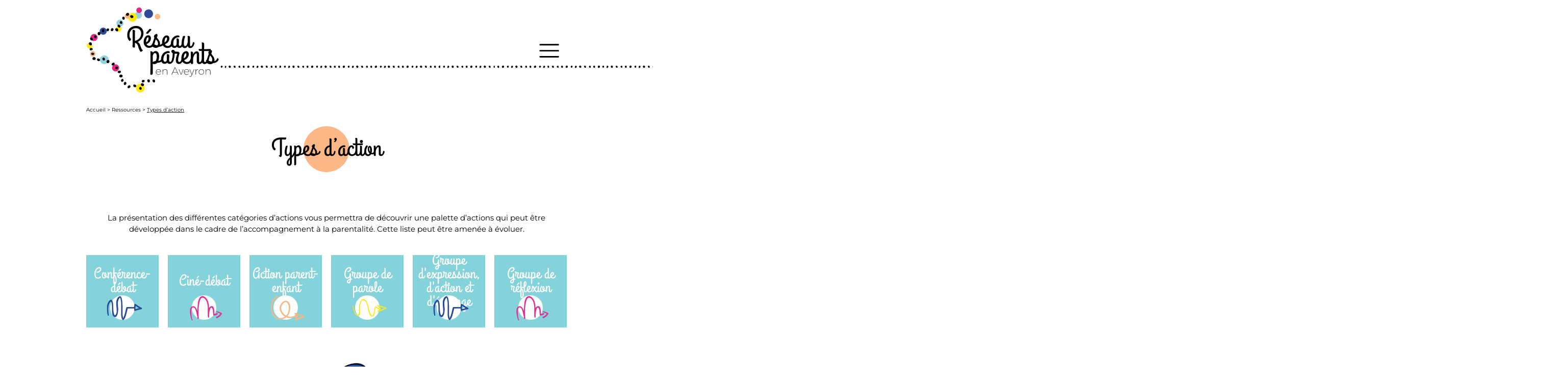

--- FILE ---
content_type: text/html; charset=UTF-8
request_url: https://www.reseau-parents-aveyron.fr/ressources/types-daction/
body_size: 24061
content:

<!DOCTYPE html>
<html lang="fr-FR">
<head>
    <meta charset="UTF-8">
    <meta name="viewport" content="width=device-width, initial-scale=1">
    <meta http-equiv="X-UA-Compatible" content="IE=edge">
    <link rel="profile" href="https://gmpg.org/xfn/11">
    <!--    <link rel="icon" type="image/png" href="favicon.png" />-->
    <link rel="pingback" href="https://www.reseau-parents-aveyron.fr/xmlrpc.php">
        <!-- Si c'est une page affiche on insère la balise META og:image pour facebook -->
        <meta name='robots' content='index, follow, max-image-preview:large, max-snippet:-1, max-video-preview:-1' />
	<style>img:is([sizes="auto" i], [sizes^="auto," i]) { contain-intrinsic-size: 3000px 1500px }</style>
	
	<!-- This site is optimized with the Yoast SEO plugin v26.6 - https://yoast.com/wordpress/plugins/seo/ -->
	<title>Types d&#039;action - Réseau Parents Aveyron</title>
	<meta name="description" content="Le réseau des parents en Aveyron, à l&#039;initiative de la CAF propose une palette d’actions développées dans le cadre de l’accompagnement à la parentalité." />
	<link rel="canonical" href="https://www.reseau-parents-aveyron.fr/ressources/types-daction/" />
	<meta property="og:locale" content="fr_FR" />
	<meta property="og:type" content="article" />
	<meta property="og:title" content="Types d&#039;action - Réseau Parents Aveyron" />
	<meta property="og:description" content="Le réseau des parents en Aveyron, à l&#039;initiative de la CAF propose une palette d’actions développées dans le cadre de l’accompagnement à la parentalité." />
	<meta property="og:url" content="https://www.reseau-parents-aveyron.fr/ressources/types-daction/" />
	<meta property="og:site_name" content="Réseau Parents Aveyron" />
	<meta property="article:modified_time" content="2019-01-17T09:44:08+00:00" />
	<meta property="og:image" content="https://www.reseau-parents-aveyron.fr/wp-content/uploads/2021/03/logo-reseau-parents-transparent-1024x709-1.png" />
	<meta property="og:image:width" content="1024" />
	<meta property="og:image:height" content="709" />
	<meta property="og:image:type" content="image/png" />
	<meta name="twitter:card" content="summary_large_image" />
	<script type="application/ld+json" class="yoast-schema-graph">{"@context":"https://schema.org","@graph":[{"@type":"WebPage","@id":"https://www.reseau-parents-aveyron.fr/ressources/types-daction/","url":"https://www.reseau-parents-aveyron.fr/ressources/types-daction/","name":"Types d'action - Réseau Parents Aveyron","isPartOf":{"@id":"https://www.reseau-parents-aveyron.fr/#website"},"datePublished":"2018-11-20T09:35:21+00:00","dateModified":"2019-01-17T09:44:08+00:00","description":"Le réseau des parents en Aveyron, à l'initiative de la CAF propose une palette d’actions développées dans le cadre de l’accompagnement à la parentalité.","breadcrumb":{"@id":"https://www.reseau-parents-aveyron.fr/ressources/types-daction/#breadcrumb"},"inLanguage":"fr-FR","potentialAction":[{"@type":"ReadAction","target":["https://www.reseau-parents-aveyron.fr/ressources/types-daction/"]}]},{"@type":"BreadcrumbList","@id":"https://www.reseau-parents-aveyron.fr/ressources/types-daction/#breadcrumb","itemListElement":[{"@type":"ListItem","position":1,"name":"Accueil","item":"https://www.reseau-parents-aveyron.fr/"},{"@type":"ListItem","position":2,"name":"Ressources","item":"https://www.reseau-parents-aveyron.fr/ressources/"},{"@type":"ListItem","position":3,"name":"Types d&rsquo;action"}]},{"@type":"WebSite","@id":"https://www.reseau-parents-aveyron.fr/#website","url":"https://www.reseau-parents-aveyron.fr/","name":"Réseau Parents Aveyron","description":"","potentialAction":[{"@type":"SearchAction","target":{"@type":"EntryPoint","urlTemplate":"https://www.reseau-parents-aveyron.fr/?s={search_term_string}"},"query-input":{"@type":"PropertyValueSpecification","valueRequired":true,"valueName":"search_term_string"}}],"inLanguage":"fr-FR"}]}</script>
	<!-- / Yoast SEO plugin. -->


<link rel='dns-prefetch' href='//fonts.googleapis.com' />
<link rel='dns-prefetch' href='//use.fontawesome.com' />
<link rel='dns-prefetch' href='//www.googletagmanager.com' />
<link rel="alternate" type="application/rss+xml" title="Réseau Parents Aveyron &raquo; Flux" href="https://www.reseau-parents-aveyron.fr/feed/" />
<link rel="alternate" type="application/rss+xml" title="Réseau Parents Aveyron &raquo; Flux des commentaires" href="https://www.reseau-parents-aveyron.fr/comments/feed/" />
<script type="text/javascript">
/* <![CDATA[ */
window._wpemojiSettings = {"baseUrl":"https:\/\/s.w.org\/images\/core\/emoji\/16.0.1\/72x72\/","ext":".png","svgUrl":"https:\/\/s.w.org\/images\/core\/emoji\/16.0.1\/svg\/","svgExt":".svg","source":{"concatemoji":"https:\/\/www.reseau-parents-aveyron.fr\/wp-includes\/js\/wp-emoji-release.min.js"}};
/*! This file is auto-generated */
!function(s,n){var o,i,e;function c(e){try{var t={supportTests:e,timestamp:(new Date).valueOf()};sessionStorage.setItem(o,JSON.stringify(t))}catch(e){}}function p(e,t,n){e.clearRect(0,0,e.canvas.width,e.canvas.height),e.fillText(t,0,0);var t=new Uint32Array(e.getImageData(0,0,e.canvas.width,e.canvas.height).data),a=(e.clearRect(0,0,e.canvas.width,e.canvas.height),e.fillText(n,0,0),new Uint32Array(e.getImageData(0,0,e.canvas.width,e.canvas.height).data));return t.every(function(e,t){return e===a[t]})}function u(e,t){e.clearRect(0,0,e.canvas.width,e.canvas.height),e.fillText(t,0,0);for(var n=e.getImageData(16,16,1,1),a=0;a<n.data.length;a++)if(0!==n.data[a])return!1;return!0}function f(e,t,n,a){switch(t){case"flag":return n(e,"\ud83c\udff3\ufe0f\u200d\u26a7\ufe0f","\ud83c\udff3\ufe0f\u200b\u26a7\ufe0f")?!1:!n(e,"\ud83c\udde8\ud83c\uddf6","\ud83c\udde8\u200b\ud83c\uddf6")&&!n(e,"\ud83c\udff4\udb40\udc67\udb40\udc62\udb40\udc65\udb40\udc6e\udb40\udc67\udb40\udc7f","\ud83c\udff4\u200b\udb40\udc67\u200b\udb40\udc62\u200b\udb40\udc65\u200b\udb40\udc6e\u200b\udb40\udc67\u200b\udb40\udc7f");case"emoji":return!a(e,"\ud83e\udedf")}return!1}function g(e,t,n,a){var r="undefined"!=typeof WorkerGlobalScope&&self instanceof WorkerGlobalScope?new OffscreenCanvas(300,150):s.createElement("canvas"),o=r.getContext("2d",{willReadFrequently:!0}),i=(o.textBaseline="top",o.font="600 32px Arial",{});return e.forEach(function(e){i[e]=t(o,e,n,a)}),i}function t(e){var t=s.createElement("script");t.src=e,t.defer=!0,s.head.appendChild(t)}"undefined"!=typeof Promise&&(o="wpEmojiSettingsSupports",i=["flag","emoji"],n.supports={everything:!0,everythingExceptFlag:!0},e=new Promise(function(e){s.addEventListener("DOMContentLoaded",e,{once:!0})}),new Promise(function(t){var n=function(){try{var e=JSON.parse(sessionStorage.getItem(o));if("object"==typeof e&&"number"==typeof e.timestamp&&(new Date).valueOf()<e.timestamp+604800&&"object"==typeof e.supportTests)return e.supportTests}catch(e){}return null}();if(!n){if("undefined"!=typeof Worker&&"undefined"!=typeof OffscreenCanvas&&"undefined"!=typeof URL&&URL.createObjectURL&&"undefined"!=typeof Blob)try{var e="postMessage("+g.toString()+"("+[JSON.stringify(i),f.toString(),p.toString(),u.toString()].join(",")+"));",a=new Blob([e],{type:"text/javascript"}),r=new Worker(URL.createObjectURL(a),{name:"wpTestEmojiSupports"});return void(r.onmessage=function(e){c(n=e.data),r.terminate(),t(n)})}catch(e){}c(n=g(i,f,p,u))}t(n)}).then(function(e){for(var t in e)n.supports[t]=e[t],n.supports.everything=n.supports.everything&&n.supports[t],"flag"!==t&&(n.supports.everythingExceptFlag=n.supports.everythingExceptFlag&&n.supports[t]);n.supports.everythingExceptFlag=n.supports.everythingExceptFlag&&!n.supports.flag,n.DOMReady=!1,n.readyCallback=function(){n.DOMReady=!0}}).then(function(){return e}).then(function(){var e;n.supports.everything||(n.readyCallback(),(e=n.source||{}).concatemoji?t(e.concatemoji):e.wpemoji&&e.twemoji&&(t(e.twemoji),t(e.wpemoji)))}))}((window,document),window._wpemojiSettings);
/* ]]> */
</script>
<style id='wp-emoji-styles-inline-css' type='text/css'>

	img.wp-smiley, img.emoji {
		display: inline !important;
		border: none !important;
		box-shadow: none !important;
		height: 1em !important;
		width: 1em !important;
		margin: 0 0.07em !important;
		vertical-align: -0.1em !important;
		background: none !important;
		padding: 0 !important;
	}
</style>
<link rel='stylesheet' id='wp-block-library-css' href='https://www.reseau-parents-aveyron.fr/wp-includes/css/dist/block-library/style.min.css' type='text/css' media='all' />
<style id='classic-theme-styles-inline-css' type='text/css'>
/*! This file is auto-generated */
.wp-block-button__link{color:#fff;background-color:#32373c;border-radius:9999px;box-shadow:none;text-decoration:none;padding:calc(.667em + 2px) calc(1.333em + 2px);font-size:1.125em}.wp-block-file__button{background:#32373c;color:#fff;text-decoration:none}
</style>
<style id='global-styles-inline-css' type='text/css'>
:root{--wp--preset--aspect-ratio--square: 1;--wp--preset--aspect-ratio--4-3: 4/3;--wp--preset--aspect-ratio--3-4: 3/4;--wp--preset--aspect-ratio--3-2: 3/2;--wp--preset--aspect-ratio--2-3: 2/3;--wp--preset--aspect-ratio--16-9: 16/9;--wp--preset--aspect-ratio--9-16: 9/16;--wp--preset--color--black: #000000;--wp--preset--color--cyan-bluish-gray: #abb8c3;--wp--preset--color--white: #ffffff;--wp--preset--color--pale-pink: #f78da7;--wp--preset--color--vivid-red: #cf2e2e;--wp--preset--color--luminous-vivid-orange: #ff6900;--wp--preset--color--luminous-vivid-amber: #fcb900;--wp--preset--color--light-green-cyan: #7bdcb5;--wp--preset--color--vivid-green-cyan: #00d084;--wp--preset--color--pale-cyan-blue: #8ed1fc;--wp--preset--color--vivid-cyan-blue: #0693e3;--wp--preset--color--vivid-purple: #9b51e0;--wp--preset--gradient--vivid-cyan-blue-to-vivid-purple: linear-gradient(135deg,rgba(6,147,227,1) 0%,rgb(155,81,224) 100%);--wp--preset--gradient--light-green-cyan-to-vivid-green-cyan: linear-gradient(135deg,rgb(122,220,180) 0%,rgb(0,208,130) 100%);--wp--preset--gradient--luminous-vivid-amber-to-luminous-vivid-orange: linear-gradient(135deg,rgba(252,185,0,1) 0%,rgba(255,105,0,1) 100%);--wp--preset--gradient--luminous-vivid-orange-to-vivid-red: linear-gradient(135deg,rgba(255,105,0,1) 0%,rgb(207,46,46) 100%);--wp--preset--gradient--very-light-gray-to-cyan-bluish-gray: linear-gradient(135deg,rgb(238,238,238) 0%,rgb(169,184,195) 100%);--wp--preset--gradient--cool-to-warm-spectrum: linear-gradient(135deg,rgb(74,234,220) 0%,rgb(151,120,209) 20%,rgb(207,42,186) 40%,rgb(238,44,130) 60%,rgb(251,105,98) 80%,rgb(254,248,76) 100%);--wp--preset--gradient--blush-light-purple: linear-gradient(135deg,rgb(255,206,236) 0%,rgb(152,150,240) 100%);--wp--preset--gradient--blush-bordeaux: linear-gradient(135deg,rgb(254,205,165) 0%,rgb(254,45,45) 50%,rgb(107,0,62) 100%);--wp--preset--gradient--luminous-dusk: linear-gradient(135deg,rgb(255,203,112) 0%,rgb(199,81,192) 50%,rgb(65,88,208) 100%);--wp--preset--gradient--pale-ocean: linear-gradient(135deg,rgb(255,245,203) 0%,rgb(182,227,212) 50%,rgb(51,167,181) 100%);--wp--preset--gradient--electric-grass: linear-gradient(135deg,rgb(202,248,128) 0%,rgb(113,206,126) 100%);--wp--preset--gradient--midnight: linear-gradient(135deg,rgb(2,3,129) 0%,rgb(40,116,252) 100%);--wp--preset--font-size--small: 13px;--wp--preset--font-size--medium: 20px;--wp--preset--font-size--large: 36px;--wp--preset--font-size--x-large: 42px;--wp--preset--spacing--20: 0.44rem;--wp--preset--spacing--30: 0.67rem;--wp--preset--spacing--40: 1rem;--wp--preset--spacing--50: 1.5rem;--wp--preset--spacing--60: 2.25rem;--wp--preset--spacing--70: 3.38rem;--wp--preset--spacing--80: 5.06rem;--wp--preset--shadow--natural: 6px 6px 9px rgba(0, 0, 0, 0.2);--wp--preset--shadow--deep: 12px 12px 50px rgba(0, 0, 0, 0.4);--wp--preset--shadow--sharp: 6px 6px 0px rgba(0, 0, 0, 0.2);--wp--preset--shadow--outlined: 6px 6px 0px -3px rgba(255, 255, 255, 1), 6px 6px rgba(0, 0, 0, 1);--wp--preset--shadow--crisp: 6px 6px 0px rgba(0, 0, 0, 1);}:where(.is-layout-flex){gap: 0.5em;}:where(.is-layout-grid){gap: 0.5em;}body .is-layout-flex{display: flex;}.is-layout-flex{flex-wrap: wrap;align-items: center;}.is-layout-flex > :is(*, div){margin: 0;}body .is-layout-grid{display: grid;}.is-layout-grid > :is(*, div){margin: 0;}:where(.wp-block-columns.is-layout-flex){gap: 2em;}:where(.wp-block-columns.is-layout-grid){gap: 2em;}:where(.wp-block-post-template.is-layout-flex){gap: 1.25em;}:where(.wp-block-post-template.is-layout-grid){gap: 1.25em;}.has-black-color{color: var(--wp--preset--color--black) !important;}.has-cyan-bluish-gray-color{color: var(--wp--preset--color--cyan-bluish-gray) !important;}.has-white-color{color: var(--wp--preset--color--white) !important;}.has-pale-pink-color{color: var(--wp--preset--color--pale-pink) !important;}.has-vivid-red-color{color: var(--wp--preset--color--vivid-red) !important;}.has-luminous-vivid-orange-color{color: var(--wp--preset--color--luminous-vivid-orange) !important;}.has-luminous-vivid-amber-color{color: var(--wp--preset--color--luminous-vivid-amber) !important;}.has-light-green-cyan-color{color: var(--wp--preset--color--light-green-cyan) !important;}.has-vivid-green-cyan-color{color: var(--wp--preset--color--vivid-green-cyan) !important;}.has-pale-cyan-blue-color{color: var(--wp--preset--color--pale-cyan-blue) !important;}.has-vivid-cyan-blue-color{color: var(--wp--preset--color--vivid-cyan-blue) !important;}.has-vivid-purple-color{color: var(--wp--preset--color--vivid-purple) !important;}.has-black-background-color{background-color: var(--wp--preset--color--black) !important;}.has-cyan-bluish-gray-background-color{background-color: var(--wp--preset--color--cyan-bluish-gray) !important;}.has-white-background-color{background-color: var(--wp--preset--color--white) !important;}.has-pale-pink-background-color{background-color: var(--wp--preset--color--pale-pink) !important;}.has-vivid-red-background-color{background-color: var(--wp--preset--color--vivid-red) !important;}.has-luminous-vivid-orange-background-color{background-color: var(--wp--preset--color--luminous-vivid-orange) !important;}.has-luminous-vivid-amber-background-color{background-color: var(--wp--preset--color--luminous-vivid-amber) !important;}.has-light-green-cyan-background-color{background-color: var(--wp--preset--color--light-green-cyan) !important;}.has-vivid-green-cyan-background-color{background-color: var(--wp--preset--color--vivid-green-cyan) !important;}.has-pale-cyan-blue-background-color{background-color: var(--wp--preset--color--pale-cyan-blue) !important;}.has-vivid-cyan-blue-background-color{background-color: var(--wp--preset--color--vivid-cyan-blue) !important;}.has-vivid-purple-background-color{background-color: var(--wp--preset--color--vivid-purple) !important;}.has-black-border-color{border-color: var(--wp--preset--color--black) !important;}.has-cyan-bluish-gray-border-color{border-color: var(--wp--preset--color--cyan-bluish-gray) !important;}.has-white-border-color{border-color: var(--wp--preset--color--white) !important;}.has-pale-pink-border-color{border-color: var(--wp--preset--color--pale-pink) !important;}.has-vivid-red-border-color{border-color: var(--wp--preset--color--vivid-red) !important;}.has-luminous-vivid-orange-border-color{border-color: var(--wp--preset--color--luminous-vivid-orange) !important;}.has-luminous-vivid-amber-border-color{border-color: var(--wp--preset--color--luminous-vivid-amber) !important;}.has-light-green-cyan-border-color{border-color: var(--wp--preset--color--light-green-cyan) !important;}.has-vivid-green-cyan-border-color{border-color: var(--wp--preset--color--vivid-green-cyan) !important;}.has-pale-cyan-blue-border-color{border-color: var(--wp--preset--color--pale-cyan-blue) !important;}.has-vivid-cyan-blue-border-color{border-color: var(--wp--preset--color--vivid-cyan-blue) !important;}.has-vivid-purple-border-color{border-color: var(--wp--preset--color--vivid-purple) !important;}.has-vivid-cyan-blue-to-vivid-purple-gradient-background{background: var(--wp--preset--gradient--vivid-cyan-blue-to-vivid-purple) !important;}.has-light-green-cyan-to-vivid-green-cyan-gradient-background{background: var(--wp--preset--gradient--light-green-cyan-to-vivid-green-cyan) !important;}.has-luminous-vivid-amber-to-luminous-vivid-orange-gradient-background{background: var(--wp--preset--gradient--luminous-vivid-amber-to-luminous-vivid-orange) !important;}.has-luminous-vivid-orange-to-vivid-red-gradient-background{background: var(--wp--preset--gradient--luminous-vivid-orange-to-vivid-red) !important;}.has-very-light-gray-to-cyan-bluish-gray-gradient-background{background: var(--wp--preset--gradient--very-light-gray-to-cyan-bluish-gray) !important;}.has-cool-to-warm-spectrum-gradient-background{background: var(--wp--preset--gradient--cool-to-warm-spectrum) !important;}.has-blush-light-purple-gradient-background{background: var(--wp--preset--gradient--blush-light-purple) !important;}.has-blush-bordeaux-gradient-background{background: var(--wp--preset--gradient--blush-bordeaux) !important;}.has-luminous-dusk-gradient-background{background: var(--wp--preset--gradient--luminous-dusk) !important;}.has-pale-ocean-gradient-background{background: var(--wp--preset--gradient--pale-ocean) !important;}.has-electric-grass-gradient-background{background: var(--wp--preset--gradient--electric-grass) !important;}.has-midnight-gradient-background{background: var(--wp--preset--gradient--midnight) !important;}.has-small-font-size{font-size: var(--wp--preset--font-size--small) !important;}.has-medium-font-size{font-size: var(--wp--preset--font-size--medium) !important;}.has-large-font-size{font-size: var(--wp--preset--font-size--large) !important;}.has-x-large-font-size{font-size: var(--wp--preset--font-size--x-large) !important;}
:where(.wp-block-post-template.is-layout-flex){gap: 1.25em;}:where(.wp-block-post-template.is-layout-grid){gap: 1.25em;}
:where(.wp-block-columns.is-layout-flex){gap: 2em;}:where(.wp-block-columns.is-layout-grid){gap: 2em;}
:root :where(.wp-block-pullquote){font-size: 1.5em;line-height: 1.6;}
</style>
<link rel='stylesheet' id='contact-form-7-css' href='https://www.reseau-parents-aveyron.fr/wp-content/plugins/contact-form-7/includes/css/styles.css?ver=6.1.4' type='text/css' media='all' />
<link rel='stylesheet' id='djacc-style-css' href='https://www.reseau-parents-aveyron.fr/wp-content/plugins/dj-accessibility/module/assets/css/accessibility.css?ver=1.15' type='text/css' media='all' />
<style id='djacc-style-inline-css' type='text/css'>
.djacc { font-family: Roboto, sans-serif; }
.djacc--sticky.djacc-popup { margin: 20px 20px; }
</style>
<link rel='stylesheet' id='djacc-webfont-css' href='https://fonts.googleapis.com/css2?family=Roboto%3Awght%40400%3B700&#038;display=swap&#038;ver=1.15' type='text/css' media='all' />
<link rel='stylesheet' id='wp-fullcalendar-css' href='https://www.reseau-parents-aveyron.fr/wp-content/plugins/wp-fullcalendar/includes/css/main.css?ver=1.4.1' type='text/css' media='all' />
<link rel='stylesheet' id='wp-bootstrap-starter-bootstrap-css-css' href='https://www.reseau-parents-aveyron.fr/wp-content/themes/reseau-parents/inc/assets/css/bootstrap.min.css' type='text/css' media='all' />
<link rel='stylesheet' id='wp-bootstrap-pro-fontawesome-cdn-css' href='https://use.fontawesome.com/releases/v5.1.0/css/all.css' type='text/css' media='all' />
<link rel='stylesheet' id='lightbox-css-css' href='https://www.reseau-parents-aveyron.fr/wp-content/themes/reseau-parents/inc/assets/css/bootstrap-lightbox.css' type='text/css' media='all' />
<link rel='stylesheet' id='wp-bootstrap-starter-style-css' href='https://www.reseau-parents-aveyron.fr/wp-content/themes/reseau-parents/style.css' type='text/css' media='all' />
<link rel='stylesheet' id='main-css' href='https://www.reseau-parents-aveyron.fr/wp-content/themes/reseau-parents/main.css' type='text/css' media='all' />
<link rel='stylesheet' id='slb_core-css' href='https://www.reseau-parents-aveyron.fr/wp-content/plugins/simple-lightbox/client/css/app.css?ver=2.9.4' type='text/css' media='all' />
<link rel='stylesheet' id='axeptio/main-css' href='https://www.reseau-parents-aveyron.fr/wp-content/plugins/axeptio-sdk-integration/dist/css/frontend/main.css' type='text/css' media='all' />
<link rel='stylesheet' id='sib-front-css-css' href='https://www.reseau-parents-aveyron.fr/wp-content/plugins/mailin/css/mailin-front.css' type='text/css' media='all' />
<script type="text/javascript" src="https://www.reseau-parents-aveyron.fr/wp-includes/js/jquery/jquery.min.js?ver=3.7.1" id="jquery-core-js"></script>
<script type="text/javascript" src="https://www.reseau-parents-aveyron.fr/wp-includes/js/jquery/jquery-migrate.min.js?ver=3.4.1" id="jquery-migrate-js"></script>
<script type="text/javascript" src="https://www.reseau-parents-aveyron.fr/wp-includes/js/jquery/ui/core.min.js?ver=1.13.3" id="jquery-ui-core-js"></script>
<script type="text/javascript" src="https://www.reseau-parents-aveyron.fr/wp-includes/js/jquery/ui/menu.min.js?ver=1.13.3" id="jquery-ui-menu-js"></script>
<script type="text/javascript" src="https://www.reseau-parents-aveyron.fr/wp-includes/js/jquery/ui/selectmenu.min.js?ver=1.13.3" id="jquery-ui-selectmenu-js"></script>
<script type="text/javascript" src="https://www.reseau-parents-aveyron.fr/wp-includes/js/jquery/ui/tooltip.min.js?ver=1.13.3" id="jquery-ui-tooltip-js"></script>
<script type="text/javascript" src="https://www.reseau-parents-aveyron.fr/wp-includes/js/dist/vendor/moment.min.js?ver=2.30.1" id="moment-js"></script>
<script type="text/javascript" id="moment-js-after">
/* <![CDATA[ */
moment.updateLocale( 'fr_FR', {"months":["janvier","f\u00e9vrier","mars","avril","mai","juin","juillet","ao\u00fbt","septembre","octobre","novembre","d\u00e9cembre"],"monthsShort":["Jan","F\u00e9v","Mar","Avr","Mai","Juin","Juil","Ao\u00fbt","Sep","Oct","Nov","D\u00e9c"],"weekdays":["dimanche","lundi","mardi","mercredi","jeudi","vendredi","samedi"],"weekdaysShort":["dim","lun","mar","mer","jeu","ven","sam"],"week":{"dow":1},"longDateFormat":{"LT":"G \\h i \\m\\i\\n","LTS":null,"L":null,"LL":"j F Y","LLL":"d F Y G\\hi","LLLL":null}} );
/* ]]> */
</script>
<script type="text/javascript" id="wp-fullcalendar-js-extra">
/* <![CDATA[ */
var WPFC = {"ajaxurl":"https:\/\/www.reseau-parents-aveyron.fr\/wp-admin\/admin-ajax.php?action=WP_FullCalendar","firstDay":"1","wpfc_theme":"","wpfc_limit":"5","wpfc_limit_txt":"more ...","timeFormat":"H:m","defaultView":"month","weekends":"true","header":{"left":"prev,next today","center":"title","right":"month,basicWeek,basicDay"},"wpfc_qtips":""};
/* ]]> */
</script>
<script type="text/javascript" src="https://www.reseau-parents-aveyron.fr/wp-content/plugins/wp-fullcalendar/includes/js/main.js?ver=1.4.1" id="wp-fullcalendar-js"></script>
<!--[if lt IE 9]>
<script type="text/javascript" src="https://www.reseau-parents-aveyron.fr/wp-content/themes/reseau-parents/inc/assets/js/html5.js?ver=3.7.0" id="html5hiv-js"></script>
<![endif]-->
<script type="text/javascript" id="sib-front-js-js-extra">
/* <![CDATA[ */
var sibErrMsg = {"invalidMail":"Veuillez entrer une adresse e-mail valide.","requiredField":"Veuillez compl\u00e9ter les champs obligatoires.","invalidDateFormat":"Veuillez entrer une date valide.","invalidSMSFormat":"Veuillez entrer une num\u00e9ro de t\u00e9l\u00e9phone valide."};
var ajax_sib_front_object = {"ajax_url":"https:\/\/www.reseau-parents-aveyron.fr\/wp-admin\/admin-ajax.php","ajax_nonce":"f035a82314","flag_url":"https:\/\/www.reseau-parents-aveyron.fr\/wp-content\/plugins\/mailin\/img\/flags\/"};
/* ]]> */
</script>
<script type="text/javascript" src="https://www.reseau-parents-aveyron.fr/wp-content/plugins/mailin/js/mailin-front.js?ver=1764687981" id="sib-front-js-js"></script>
<link rel="https://api.w.org/" href="https://www.reseau-parents-aveyron.fr/wp-json/" /><link rel="alternate" title="JSON" type="application/json" href="https://www.reseau-parents-aveyron.fr/wp-json/wp/v2/pages/295" /><link rel="EditURI" type="application/rsd+xml" title="RSD" href="https://www.reseau-parents-aveyron.fr/xmlrpc.php?rsd" />
<link rel='shortlink' href='https://www.reseau-parents-aveyron.fr/?p=295' />
<meta name="generator" content="Site Kit by Google 1.168.0" />    <style type="text/css">
        #page-sub-header { background: #fff; }
    </style>
    <style type="text/css">.recentcomments a{display:inline !important;padding:0 !important;margin:0 !important;}</style><link rel="icon" href="https://www.reseau-parents-aveyron.fr/wp-content/uploads/2019/01/cropped-gros-favicon-32x32.png" sizes="32x32" />
<link rel="icon" href="https://www.reseau-parents-aveyron.fr/wp-content/uploads/2019/01/cropped-gros-favicon-192x192.png" sizes="192x192" />
<link rel="apple-touch-icon" href="https://www.reseau-parents-aveyron.fr/wp-content/uploads/2019/01/cropped-gros-favicon-180x180.png" />
<meta name="msapplication-TileImage" content="https://www.reseau-parents-aveyron.fr/wp-content/uploads/2019/01/cropped-gros-favicon-270x270.png" />

    
<!--    <link rel="stylesheet" href="https://cdn.jsdelivr.net/gh/fancyapps/fancybox@3.5.2/dist/jquery.fancybox.min.css" />-->
<!--    <script src="https://cdn.jsdelivr.net/gh/fancyapps/fancybox@3.5.2/dist/jquery.fancybox.min.js"></script>-->
<!--    <script src="//code.jquery.com/ui/1.12.1/jquery-ui.js"></script>-->

    <!-- JS MAP -->
    <link rel="stylesheet" href="https://www.reseau-parents-aveyron.fr/wp-content/themes/reseau-parents/inc/assets/leaflet/leaflet.css" />
    <script src="https://www.reseau-parents-aveyron.fr/wp-content/themes/reseau-parents/inc/assets/leaflet/leaflet.js"></script>

<!--    <script src="https://code.jquery.com/jquery-3.7.1.min.js" integrity="sha256-/JqT3SQfawRcv/BIHPThkBvs0OEvtFFmqPF/lYI/Cxo=" crossorigin="anonymous"></script>-->

    <script src="https://cdnjs.cloudflare.com/ajax/libs/lodash.js/4.17.21/lodash.min.js"></script>

    <script src="https://code.jquery.com/ui/1.12.1/jquery-ui.min.js"></script>
    <script src="https://www.reseau-parents-aveyron.fr/wp-content/plugins/wp-fullcalendar/includes/js/fullcalendar.min.js" crossorigin="anonymous" referrerpolicy="no-referrer"></script>

</head>

<body data-rsssl=1 class="wp-singular page-template page-template-template-parts page-template-gabarit-2 page-template-template-partsgabarit-2-php page page-id-295 page-parent page-child parent-pageid-15 wp-theme-reseau-parents group-blog">
<div id="page" class="site">
    <a class="skip-link screen-reader-text" href="#content">Skip to content</a>
            <header id="masthead" class="site-header navbar-static-top navbar-light" role="banner">
                        <div class="container" style="position:relative;">
                    <a class="d-none d-xl-block" id="news_link" href="https://www.reseau-parents-aveyron.fr/ressources/newsletters/">Les newsletters</a>                    <div class="header-search d-none d-xl-block">

                        <form role="search" method="get" class="search-form" action="https://www.reseau-parents-aveyron.fr/">
                            <label>
                                <input type="search" class="search-field form-control" placeholder="Rechercher sur le site" value="" name="s" title="Search for:">
                            </label>
                            <label>
                                <input type="submit" class="search-submit btn btn-default search-button" value="Search" style="display: none;">
                                <svg xmlns="http://www.w3.org/2000/svg" width="16" height="16" fill="currentColor" class="bi bi-search" viewBox="0 0 16 16">
                                    <path d="M11.742 10.344a6.5 6.5 0 1 0-1.397 1.398h-.001c.03.04.062.078.098.115l3.85 3.85a1 1 0 0 0 1.415-1.414l-3.85-3.85a1.007 1.007 0 0 0-.115-.1zM12 6.5a5.5 5.5 0 1 1-11 0 5.5 5.5 0 0 1 11 0z"/>
                                </svg>
                            </label>
                        </form>
                </div>

                <nav class="navbar navbar-expand-xl p-0">
                    <div class="navbar-brand">
                        <a href="https://www.reseau-parents-aveyron.fr/">
                            <div class="logo-header-res"></div>
                        </a>

                    </div>

                    <button class="navbar-toggler custom-toggler" type="button" data-toggle="collapse" data-target="#main-nav" aria-controls="" aria-expanded="false" aria-label="Toggle navigation">
                        <span class="navbar-toggler-icon"></span>
                    </button>

                    <div class="collapse navbar-collapse justify-content-end" id="main-nav">

                        <!-- The actual menu -->
                        <ul id="menu-menu-1" class="navbar-nav"><li id="menu-item-10060" class="nav-item menu-item menu-item-type-post_type menu-item-object-page menu-item-has-children menu-item-10060 dropdown"><a title="Je suis parent" href="https://www.reseau-parents-aveyron.fr/je-suis-parent/" aria-haspopup="true" aria-expanded="false" class="dropdown-toggle nav-link" id="menu-item-dropdown-10060">Je suis parent <span class="caret"></span></a>
<ul role="menu" class=" dropdown-menu">
	<li id="menu-item-10182" class="nav-item menu-item menu-item-type-post_type menu-item-object-page menu-item-10182"><a title="Près de chez moi" href="https://www.reseau-parents-aveyron.fr/pres-de-chez-moi/" class="dropdown-item">Près de chez moi</a></li>
	<li id="menu-item-10174" class="nav-item menu-item menu-item-type-post_type menu-item-object-page menu-item-10174"><a title="Futur parent et parent d’enfant de moins de 3 ans" href="https://www.reseau-parents-aveyron.fr/futur-parent-et-parent-de-moins-de-3-ans/" class="dropdown-item">Futur parent et parent d’enfant de moins de 3 ans</a></li>
	<li id="menu-item-10176" class="nav-item menu-item menu-item-type-post_type menu-item-object-page menu-item-10176"><a title="Parent d’enfant de 3 à 6 ans" href="https://www.reseau-parents-aveyron.fr/parent-denfants-de-3-a-6-ans/" class="dropdown-item">Parent d’enfant de 3 à 6 ans</a></li>
	<li id="menu-item-10175" class="nav-item menu-item menu-item-type-post_type menu-item-object-page menu-item-10175"><a title="Parent d’enfant de 7 à 11 ans" href="https://www.reseau-parents-aveyron.fr/parent-denfant-de-7-a-11-ans/" class="dropdown-item">Parent d’enfant de 7 à 11 ans</a></li>
	<li id="menu-item-10177" class="nav-item menu-item menu-item-type-post_type menu-item-object-page menu-item-10177"><a title="Parent d’adolescent" href="https://www.reseau-parents-aveyron.fr/parent-dadolescent/" class="dropdown-item">Parent d’adolescent</a></li>
	<li id="menu-item-10164" class="nav-item menu-item menu-item-type-post_type menu-item-object-page menu-item-10164"><a title="Parent d’un enfant malade ou en situation de handicap" href="https://www.reseau-parents-aveyron.fr/etre-parent/parent-dun-enfant-en-situation-de-handicap/" class="dropdown-item">Parent d’un enfant malade ou en situation de handicap</a></li>
</ul>
</li>
<li id="menu-item-10059" class="nav-item menu-item menu-item-type-post_type menu-item-object-page menu-item-has-children menu-item-10059 dropdown"><a title="Je suis professionnel ou bénévole" href="https://www.reseau-parents-aveyron.fr/je-suis-professionnel-ou-benevole/" aria-haspopup="true" aria-expanded="false" class="dropdown-toggle nav-link" id="menu-item-dropdown-10059">Je suis professionnel ou bénévole <span class="caret"></span></a>
<ul role="menu" class=" dropdown-menu">
	<li id="menu-item-10163" class="nav-item menu-item menu-item-type-post_type menu-item-object-page menu-item-10163"><a title="Vie du réseau" href="https://www.reseau-parents-aveyron.fr/vie-du-reseau/" class="dropdown-item">Vie du réseau</a></li>
	<li id="menu-item-10162" class="nav-item menu-item menu-item-type-post_type menu-item-object-page current-page-ancestor menu-item-10162"><a title="Ressources" href="https://www.reseau-parents-aveyron.fr/ressources/" class="dropdown-item">Ressources</a></li>
</ul>
</li>
</ul>                        <div id="additional-div-menu" class="d-xl-none">
                            <a id="news_link" href="https://rpa.galago.fr/ressources/newsletters/">Les newsletters</a>
                            <div class="header-search">

                                <form role="search" method="get" class="search-form" action="https://rpa.galago.fr">
                                    <label>
                                        <input type="search" class="search-field form-control" placeholder="Rechercher sur le site" value="" name="s" title="Search for:">
                                    </label>
                                    <label>
                                        <input type="submit" class="search-submit btn btn-default search-button" value="Search" style="display: none;">
                                        <svg xmlns="http://www.w3.org/2000/svg" width="16" height="16" fill="currentColor" class="bi bi-search" viewBox="0 0 16 16">
                                            <path d="M11.742 10.344a6.5 6.5 0 1 0-1.397 1.398h-.001c.03.04.062.078.098.115l3.85 3.85a1 1 0 0 0 1.415-1.414l-3.85-3.85a1.007 1.007 0 0 0-.115-.1zM12 6.5a5.5 5.5 0 1 1-11 0 5.5 5.5 0 0 1 11 0z"></path>
                                        </svg>
                                    </label>
                                </form>
                            </div>
                        </div>
                    </div>

                </nav>
                <div class="guili"></div>
            </div>
        </header>

    
<!-- BLOC FIL D'ARIANE -->

<div class="container">
	<div class="row">
		<div class="col-md-12">
			<p id="breadcrumbs"><span><span><a href="https://www.reseau-parents-aveyron.fr/">Accueil</a></span> &gt; <span><a href="https://www.reseau-parents-aveyron.fr/ressources/">Ressources</a></span> &gt; <span class="breadcrumb_last" aria-current="page">Types d&rsquo;action</span></span></p>		</div>
	</div>
</div>

<!-- BLOC CONTENU -->


<div class="container">
	<div class="row">
		<div class="col-md-12 gab-2-h1">
			<div class="gab-2-h1-circle" style="background-color: #fbb786;"></div>
				<h1>Types d&rsquo;action</h1>
			
		</div>
	</div>
</div>

<div class="container">
	<div class="row">
		<div class="col-md-12 gab-2">
			
			<p><p>La présentation des différentes catégories d’actions vous permettra de découvrir une palette d’actions qui peut être développée dans le cadre de l’accompagnement à la parentalité. Cette liste peut être amenée à évoluer.</p>
</p>
			
			<div class="row">
								
													
					<div class="col-md-2">
						<a href="https://www.reseau-parents-aveyron.fr/ressources/types-daction/conference-debat/" >
							<div class="gab-2-lien">
								<div class="gab-2-block">
									Conférence-débat								</div>
								<div class="bulle-sas"><div class="bulle-sas-fle" style="background: url(/wp-content/uploads/charte/fleche/fleche-1.svg) no-repeat center center;"></div></div>
							</div>
						</a>
					</div>
																	
					<div class="col-md-2">
						<a href="https://www.reseau-parents-aveyron.fr/ressources/types-daction/cine-debat/" >
							<div class="gab-2-lien">
								<div class="gab-2-block">
									Ciné-débat								</div>
								<div class="bulle-sas"><div class="bulle-sas-fle" style="background: url(/wp-content/uploads/charte/fleche/fleche-2.svg) no-repeat center center;"></div></div>
							</div>
						</a>
					</div>
																	
					<div class="col-md-2">
						<a href="https://www.reseau-parents-aveyron.fr/ressources/types-daction/actions-parents-enfants/" >
							<div class="gab-2-lien">
								<div class="gab-2-block">
									Action parent-enfant								</div>
								<div class="bulle-sas"><div class="bulle-sas-fle" style="background: url(/wp-content/uploads/charte/fleche/fleche-3.svg) no-repeat center center;"></div></div>
							</div>
						</a>
					</div>
																	
					<div class="col-md-2">
						<a href="https://www.reseau-parents-aveyron.fr/ressources/types-daction/groupes-de-parole/" >
							<div class="gab-2-lien">
								<div class="gab-2-block">
									Groupe de parole								</div>
								<div class="bulle-sas"><div class="bulle-sas-fle" style="background: url(/wp-content/uploads/charte/fleche/fleche-4.svg) no-repeat center center;"></div></div>
							</div>
						</a>
					</div>
																	
					<div class="col-md-2">
						<a href="https://www.reseau-parents-aveyron.fr/ressources/types-daction/groupe-expression-activite-echange/" >
							<div class="gab-2-lien">
								<div class="gab-2-block">
									Groupe d'expression, d'action et d'échange								</div>
								<div class="bulle-sas"><div class="bulle-sas-fle" style="background: url(/wp-content/uploads/charte/fleche/fleche-1.svg) no-repeat center center;"></div></div>
							</div>
						</a>
					</div>
																	
					<div class="col-md-2">
						<a href="https://www.reseau-parents-aveyron.fr/ressources/types-daction/groupe-de-reflexion/" >
							<div class="gab-2-lien">
								<div class="gab-2-block">
									Groupe de réflexion								</div>
								<div class="bulle-sas"><div class="bulle-sas-fle" style="background: url(/wp-content/uploads/charte/fleche/fleche-2.svg) no-repeat center center;"></div></div>
							</div>
						</a>
					</div>
											</div>
			
		</div>
	</div>
</div>

<div class="container">
	<div class="row">
		<div class="col-md-12 div-dessin">
			
			 
				<div class="dessin" style="background: url(/wp-content/uploads/charte/dessins/dessin-8.svg) no-repeat center center;height:462px;margin:50px;"></div>
						
		</div>
	</div>
</div>




        <footer id="colophon" class="site-footer navbar-light" role="contentinfo">
        <div class="container">
            <div class="row">
                <div class="col-md-4 footer-1">
                    <div class="div-logo-footer"><div class="logo-footer"></div></div>
                    <p>Le Réseau parents en Aveyron est financé par la CAF de l’Aveyron.</p>
                </div>

                <div class="col-md-6 footer-2">
                    <div class="row">
                        <div class="col-md-2 col-foo-dys"></div>
                        <div class="col-md-7 col-md-7-footer">
                            <div class="footer-pointille-1"></div>
                            <div class="footer-facebook">Suivez notre activité sur <a href="https://www.facebook.com/R%C3%A9seau-parents-en-Aveyron-287995928559804/"><img src="/wp-content/uploads/charte/facebook.png" alt="Facebook"></a></div>
                            <div class="footer-pointille-2"></div>
                            <div class="footer-newsletter">Vous souhaitez<br />recevoir notre newsletter ? <a id="open-newsletter">Oui</a></div>
                            <div class="footer-newsletter-rep" style="display: none !important;">                    <script type="text/javascript">
                        var onloadSibCallback = function () {
                            jQuery('.g-recaptcha').each(function (index, el) {
                                grecaptcha.render(el, {
                                    'sitekey': jQuery(el).attr('data-sitekey')
                                });
                            });
                        };
                    </script>
					                <script src="https://www.google.com/recaptcha/api.js?onload=onloadSibCallback&render=explicit" async defer></script>
				
			<form id="sib_signup_form_1" method="post" class="sib_signup_form">
				<div class="sib_loader" style="display:none;"><img
							src="https://www.reseau-parents-aveyron.fr/wp-includes/images/spinner.gif" alt="loader"></div>
				<input type="hidden" name="sib_form_action" value="subscribe_form_submit">
				<input type="hidden" name="sib_form_id" value="1">
                <input type="hidden" name="sib_form_alert_notice" value="Remplissez ce champ s’il vous plaît">
                <input type="hidden" name="sib_form_invalid_email_notice" value="Cette adresse email n&#039;est pas valide">
                <input type="hidden" name="sib_security" value="f035a82314">
				<div class="sib_signup_box_inside_1">
					<div style="/*display:none*/" class="sib_msg_disp">
					</div>
                    					
<input type="email" class="sib-email-area input-newsletter" name="email" required="required" placeholder="Adresse e-mail">
<button type="submit" class="sib-default-btn submit-newsletter">Ok</button>
<br />
<span class="check-newsletter"><input type="checkbox" name="terms" required="required"></span> <span class="mentions-newsletter">Les données collectées sont destinées à l'usage de Réseau Parents Aveyron. <a href="/mentions-legales/">En savoir plus.</a></span><br>
<div id="sib_captcha" class="g-recaptcha" data-sitekey="6LeJS6ApAAAAAHbAD8--nutalR0yyM9ZgcQFHV9E"></div>
				</div>
			</form>
			<style>
				form#sib_signup_form_1 p.sib-alert-message {
    padding: 6px 12px;
    margin-bottom: 20px;
    border: 1px solid transparent;
    border-radius: 4px;
    -webkit-box-sizing: border-box;
    -moz-box-sizing: border-box;
    box-sizing: border-box;
}
form#sib_signup_form_1 p.sib-alert-message-error {
    background-color: #f2dede;
    border-color: #ebccd1;
    color: #a94442;
}
form#sib_signup_form_1 p.sib-alert-message-success {
    background-color: #dff0d8;
    border-color: #d6e9c6;
    color: #3c763d;
}
form#sib_signup_form_1 p.sib-alert-message-warning {
    background-color: #fcf8e3;
    border-color: #faebcc;
    color: #8a6d3b;
}
			</style>
			</div>
                        </div>
                        <div class="col-md-3 col-foo-dys"></div>
                    </div>

                </div>

                <div class="col-md-2 contactez-nous footer-3">
                    <a href="https://www.reseau-parents-aveyron.fr/contactez-nous"><div class="contact-circle"><span>Contactez le<br>Réseau Parents Aveyron</span></div></a>
                    <div class="venez-nous-voir">Venez nous voir<p>12 place du bourg<br />12000 Rodez<br /><a href="tel:0777789542">07 77 78 95 42</a></p></div>
<!--                    <a href="tel:0565755086">05 65 75 50 86</a><br />-->
                </div>
            </div>
    </footer>
<div class="mentions"><a href="https://www.reseau-parents-aveyron.fr/mentions-legales/">Mentions légales</a> | <a href="https://www.monenfant.fr" target="_blank">Monenfant.fr </a>| <a href="https://www.reseau-parents-aveyron.fr/plan-du-site">Plan du site</a> | <a href="https://www.burlat.fr/nos-activites/digital/" target="_blank">Réalisé par Burlat agence</a></div>

<script type="speculationrules">
{"prefetch":[{"source":"document","where":{"and":[{"href_matches":"\/*"},{"not":{"href_matches":["\/wp-*.php","\/wp-admin\/*","\/wp-content\/uploads\/*","\/wp-content\/*","\/wp-content\/plugins\/*","\/wp-content\/themes\/reseau-parents\/*","\/*\\?(.+)"]}},{"not":{"selector_matches":"a[rel~=\"nofollow\"]"}},{"not":{"selector_matches":".no-prefetch, .no-prefetch a"}}]},"eagerness":"conservative"}]}
</script>
<section class="djacc djacc-container djacc-popup djacc--hidden djacc--light djacc--sticky djacc--top-right">
			<button class="djacc__openbtn djacc__openbtn--default" aria-label="Open accessibility tools" title="Open accessibility tools">
			<svg xmlns="http://www.w3.org/2000/svg" width="48" height="48" viewBox="0 0 48 48">
				<path d="M1480.443,27.01l-3.891-7.51-3.89,7.51a1,1,0,0,1-.89.54,1.073,1.073,0,0,1-.46-.11,1,1,0,0,1-.43-1.35l4.67-9V10.21l-8.81-2.34a1,1,0,1,1,.51-1.93l9.3,2.47,9.3-2.47a1,1,0,0,1,.509,1.93l-8.81,2.34V17.09l4.66,9a1,1,0,1,1-1.769.92ZM1473.583,3a3,3,0,1,1,3,3A3,3,0,0,1,1473.583,3Zm2,0a1,1,0,1,0,1-1A1,1,0,0,0,1475.583,3Z" transform="translate(-1453 10.217)" fill="#fff"/>
			</svg>
		</button>
		<div class="djacc__panel">
		<div class="djacc__header">
			<p class="djacc__title">Accessibility Tools</p>
			<button class="djacc__reset" aria-label="Reset" title="Reset">
				<svg xmlns="http://www.w3.org/2000/svg" width="18" height="18" viewBox="0 0 18 18">
					<path d="M9,18a.75.75,0,0,1,0-1.5,7.5,7.5,0,1,0,0-15A7.531,7.531,0,0,0,2.507,5.25H3.75a.75.75,0,0,1,0,1.5h-3A.75.75,0,0,1,0,6V3A.75.75,0,0,1,1.5,3V4.019A9.089,9.089,0,0,1,2.636,2.636,9,9,0,0,1,15.364,15.365,8.94,8.94,0,0,1,9,18Z" fill="#fff"/>
				</svg>
			</button>
			<button class="djacc__close" aria-label="Close accessibility tools" title="Close accessibility tools">
				<svg xmlns="http://www.w3.org/2000/svg" width="14.828" height="14.828" viewBox="0 0 14.828 14.828">
					<g transform="translate(-1842.883 -1004.883)">
						<line x2="12" y2="12" transform="translate(1844.297 1006.297)" fill="none" stroke="#fff" stroke-linecap="round" stroke-width="2"/>
						<line x1="12" y2="12" transform="translate(1844.297 1006.297)" fill="none" stroke="#fff" stroke-linecap="round" stroke-width="2"/>
					</g>
				</svg>
			</button>
		</div>
		<ul class="djacc__list">
			<li class="djacc__item djacc__item--contrast">
				<button class="djacc__btn djacc__btn--invert-colors" title="Invert colors">
					<svg xmlns="http://www.w3.org/2000/svg" width="24" height="24" viewBox="0 0 24 24">
						<g fill="none" stroke="#fff" stroke-width="2">
							<circle cx="12" cy="12" r="12" stroke="none"/>
							<circle cx="12" cy="12" r="11" fill="none"/>
						</g>
						<path d="M0,12A12,12,0,0,1,12,0V24A12,12,0,0,1,0,12Z" fill="#fff"/>
					</svg>
					<span class="djacc_btn-label">Invert colors</span>
				</button>
			</li>
			<li class="djacc__item djacc__item--contrast">
				<button class="djacc__btn djacc__btn--monochrome" title="Monochrome">
					<svg xmlns="http://www.w3.org/2000/svg" width="24" height="24" viewBox="0 0 24 24">
						<g fill="none" stroke="#fff" stroke-width="2">
							<circle cx="12" cy="12" r="12" stroke="none"/>
							<circle cx="12" cy="12" r="11" fill="none"/>
						</g>
						<line y2="21" transform="translate(12 1.5)" fill="none" stroke="#fff" stroke-linecap="round" stroke-width="2"/>
						<path d="M5.853,7.267a12.041,12.041,0,0,1,1.625-1.2l6.3,6.3v2.829Z" transform="translate(-0.778 -4.278)" fill="#fff"/>
						<path d="M3.2,6.333A12.006,12.006,0,0,1,4.314,4.622l9.464,9.464v2.829Z" transform="translate(-0.778)" fill="#fff"/>
						<path d="M1.823,10.959a11.953,11.953,0,0,1,.45-2.378l11.506,11.5v2.829Z" transform="translate(-0.778)" fill="#fff"/>
					</svg>
					<span class="djacc_btn-label">Monochrome</span>
				</button>
			</li>
			<li class="djacc__item djacc__item--contrast">
				<button class="djacc__btn djacc__btn--dark-contrast" title="Dark contrast">
					<svg xmlns="http://www.w3.org/2000/svg" width="24" height="24" viewBox="0 0 24 24">
						<path d="M12,27A12,12,0,0,1,9.638,3.232a10,10,0,0,0,14.13,14.13A12,12,0,0,1,12,27Z" transform="translate(0 -3.232)" fill="#fff"/>
					</svg>
					<span class="djacc_btn-label">Dark contrast</span>
				</button>
			</li>
			<li class="djacc__item djacc__item--contrast">
				<button class="djacc__btn djacc__btn--light-contrast" title="Light contrast">
					<svg xmlns="http://www.w3.org/2000/svg" width="24" height="24" viewBox="0 0 32 32">
						<g transform="translate(7 7)" fill="none" stroke="#fff" stroke-width="2">
							<circle cx="9" cy="9" r="9" stroke="none"/>
							<circle cx="9" cy="9" r="8" fill="none"/>
						</g>
						<rect width="2" height="5" rx="1" transform="translate(15)" fill="#fff"/>
						<rect width="2" height="5" rx="1" transform="translate(26.607 3.979) rotate(45)" fill="#fff"/>
						<rect width="2" height="5" rx="1" transform="translate(32 15) rotate(90)" fill="#fff"/>
						<rect width="2" height="5" rx="1" transform="translate(28.021 26.607) rotate(135)" fill="#fff"/>
						<rect width="2" height="5" rx="1" transform="translate(15 27)" fill="#fff"/>
						<rect width="2" height="5" rx="1" transform="translate(7.515 23.071) rotate(45)" fill="#fff"/>
						<rect width="2" height="5" rx="1" transform="translate(5 15) rotate(90)" fill="#fff"/>
						<rect width="2" height="5" rx="1" transform="translate(8.929 7.515) rotate(135)" fill="#fff"/>
					</svg>
					<span class="djacc_btn-label">Light contrast</span>
				</button>
			</li>
			
			<li class="djacc__item djacc__item--contrast">
				<button class="djacc__btn djacc__btn--low-saturation" title="Low saturation">
					<svg xmlns="http://www.w3.org/2000/svg" width="24" height="24" viewBox="0 0 24 24">
						<g fill="none" stroke="#fff" stroke-width="2">
							<circle cx="12" cy="12" r="12" stroke="none"/>
							<circle cx="12" cy="12" r="11" fill="none"/>
						</g>
						<path d="M0,12A12,12,0,0,1,6,1.6V22.394A12,12,0,0,1,0,12Z" transform="translate(0 24) rotate(-90)" fill="#fff"/>
					</svg>
					<span class="djacc_btn-label">Low saturation</span>
				</button>
			</li>
			<li class="djacc__item djacc__item--contrast">
				<button class="djacc__btn djacc__btn--high-saturation" title="High saturation">
					<svg xmlns="http://www.w3.org/2000/svg" width="24" height="24" viewBox="0 0 24 24">
						<g fill="none" stroke="#fff" stroke-width="2">
							<circle cx="12" cy="12" r="12" stroke="none"/>
							<circle cx="12" cy="12" r="11" fill="none"/>
						</g>
						<path d="M0,12A12.006,12.006,0,0,1,17,1.088V22.911A12.006,12.006,0,0,1,0,12Z" transform="translate(0 24) rotate(-90)" fill="#fff"/>
					</svg>
					<span class="djacc_btn-label">High saturation</span>
				</button>
			</li>
			<li class="djacc__item">
				<button class="djacc__btn djacc__btn--highlight-links" title="Highlight links">
					<svg xmlns="http://www.w3.org/2000/svg" width="24" height="24" viewBox="0 0 24 24">
						<rect width="24" height="24" fill="none"/>
						<path d="M3.535,21.92a5.005,5.005,0,0,1,0-7.071L6.364,12.02a1,1,0,0,1,1.415,1.413L4.95,16.263a3,3,0,0,0,4.243,4.243l2.828-2.828h0a1,1,0,1,1,1.414,1.415L10.607,21.92a5,5,0,0,1-7.072,0Zm2.829-2.828a1,1,0,0,1,0-1.415L17.678,6.364a1,1,0,1,1,1.415,1.414L7.779,19.092a1,1,0,0,1-1.415,0Zm11.314-5.657a1,1,0,0,1,0-1.413l2.829-2.829A3,3,0,1,0,16.263,4.95L13.436,7.777h0a1,1,0,0,1-1.414-1.414l2.828-2.829a5,5,0,1,1,7.071,7.071l-2.828,2.828a1,1,0,0,1-1.415,0Z" transform="translate(-0.728 -0.728)" fill="#fff"/>
					</svg>
					<span class="djacc_btn-label">Highlight links</span>
				</button>
			</li>
			<li class="djacc__item">
				<button class="djacc__btn djacc__btn--highlight-titles" title="Highlight headings">
					<svg xmlns="http://www.w3.org/2000/svg" width="24" height="24" viewBox="0 0 24 24">
						<rect width="2" height="14" rx="1" transform="translate(5 5)" fill="#fff"/>
						<rect width="2" height="14" rx="1" transform="translate(10 5)" fill="#fff"/>
						<rect width="2" height="14" rx="1" transform="translate(17 5)" fill="#fff"/>
						<rect width="2" height="7" rx="1" transform="translate(12 11) rotate(90)" fill="#fff"/>
						<rect width="2" height="5" rx="1" transform="translate(19 5) rotate(90)" fill="#fff"/>
						<g fill="none" stroke="#fff" stroke-width="2">
							<rect width="24" height="24" rx="4" stroke="none"/>
							<rect x="1" y="1" width="22" height="22" rx="3" fill="none"/>
						</g>
					</svg>
					<span class="djacc_btn-label">Highlight headings</span>
				</button>
			</li>
			<li class="djacc__item">
				<button class="djacc__btn djacc__btn--screen-reader" title="Screen reader">
					<svg xmlns="http://www.w3.org/2000/svg" width="24" height="24" viewBox="0 0 24 24">
						<g fill="none" stroke="#fff" stroke-width="2">
							<circle cx="12" cy="12" r="12" stroke="none"/>
							<circle cx="12" cy="12" r="11" fill="none"/>
						</g>
						<path d="M2907.964,170h1.91l1.369-2.584,2.951,8.363,2.5-11.585L2919,170h2.132" transform="translate(-2902.548 -158)" fill="none" stroke="#fff" stroke-linecap="round" stroke-linejoin="round" stroke-width="2"/>
					</svg>
					<span class="djacc_btn-label">Screen reader</span>
				</button>
			</li>
			<li class="djacc__item">
				<button class="djacc__btn djacc__btn--read-mode" title="Read mode" data-label="Disable readmode">
					<svg xmlns="http://www.w3.org/2000/svg" width="24" height="24" viewBox="0 0 24 24">
						<g fill="none" stroke="#fff" stroke-width="2">
							<rect width="24" height="24" rx="4" stroke="none"/>
							<rect x="1" y="1" width="22" height="22" rx="3" fill="none"/>
						</g>
						<rect width="14" height="2" rx="1" transform="translate(5 7)" fill="#fff"/>
						<rect width="14" height="2" rx="1" transform="translate(5 11)" fill="#fff"/>
						<rect width="7" height="2" rx="1" transform="translate(5 15)" fill="#fff"/>
					</svg>
					<span class="djacc_btn-label">Read mode</span>
				</button>
			</li>
			<li class="djacc__item djacc__item--full">
				<span class="djacc__arrows djacc__arrows--zoom">
					<span class="djacc__label">Content scaling</span>
					<span class="djacc__bar"></span>
					<span class="djacc__size">100<span class="djacc__percent">%</span></span>
					<button class="djacc__dec" aria-label="Decrease content size" title="Decrease content size">
						<svg xmlns="http://www.w3.org/2000/svg" width="10" height="2" viewBox="0 0 10 2">
							<g transform="translate(1 1)">
								<line x1="8" fill="none" stroke="#fff" stroke-linecap="round" stroke-width="2"/>
							</g>
						</svg>
					</button>
					<button class="djacc__inc" aria-label="Increase content size" title="Increase content size">
						<svg xmlns="http://www.w3.org/2000/svg" width="10" height="10" viewBox="0 0 10 10">
							<g transform="translate(1 1)">
								<line y2="8" transform="translate(4)" fill="none" stroke="#fff" stroke-linecap="round" stroke-width="2"/>
								<line x1="8" transform="translate(0 4)" fill="none" stroke="#fff" stroke-linecap="round" stroke-width="2"/>
							</g>
						</svg>
					</button>
				</span>
			</li>
			<li class="djacc__item djacc__item--full">
				<span class="djacc__arrows djacc__arrows--font-size">
					<span class="djacc__label">Font size</span>
					<span class="djacc__bar"></span>
					<span class="djacc__size">100<span class="djacc__percent">%</span></span>
					<button class="djacc__dec" aria-label="Decrease font size" title="Decrease font size">
						<svg xmlns="http://www.w3.org/2000/svg" width="10" height="2" viewBox="0 0 10 2">
							<g transform="translate(1 1)">
								<line x1="8" fill="none" stroke="#fff" stroke-linecap="round" stroke-width="2"/>
							</g>
						</svg>
					</button>
					<button class="djacc__inc" aria-label="Increase font size" title="Increase font size">
						<svg xmlns="http://www.w3.org/2000/svg" width="10" height="10" viewBox="0 0 10 10">
							<g transform="translate(1 1)">
								<line y2="8" transform="translate(4)" fill="none" stroke="#fff" stroke-linecap="round" stroke-width="2"/>
								<line x1="8" transform="translate(0 4)" fill="none" stroke="#fff" stroke-linecap="round" stroke-width="2"/>
							</g>
						</svg>
					</button>
				</span>
			</li>
			<li class="djacc__item djacc__item--full">
				<span class="djacc__arrows djacc__arrows--line-height">
					<span class="djacc__label">Line height</span>
					<span class="djacc__bar"></span>
					<span class="djacc__size">100<span class="djacc__percent">%</span></span>
					<button class="djacc__dec" aria-label="Decrease line height" title="Decrease line height">
						<svg xmlns="http://www.w3.org/2000/svg" width="10" height="2" viewBox="0 0 10 2">
							<g transform="translate(1 1)">
								<line x1="8" fill="none" stroke="#fff" stroke-linecap="round" stroke-width="2"/>
							</g>
						</svg>
					</button>
					<button class="djacc__inc" aria-label="Increase line height" title="Increase line height">
						<svg xmlns="http://www.w3.org/2000/svg" width="10" height="10" viewBox="0 0 10 10">
							<g transform="translate(1 1)">
								<line y2="8" transform="translate(4)" fill="none" stroke="#fff" stroke-linecap="round" stroke-width="2"/>
								<line x1="8" transform="translate(0 4)" fill="none" stroke="#fff" stroke-linecap="round" stroke-width="2"/>
							</g>
						</svg>
					</button>
				</span>
			</li>
			<li class="djacc__item djacc__item--full">
				<span class="djacc__arrows djacc__arrows--letter-spacing">
					<span class="djacc__label">Letter spacing</span>
					<span class="djacc__bar"></span>
					<span class="djacc__size">100<span class="djacc__percent">%</span></span>
					<button class="djacc__dec" aria-label="Decrease letter spacing" title="Decrease letter spacing">
						<svg xmlns="http://www.w3.org/2000/svg" width="10" height="2" viewBox="0 0 10 2">
							<g transform="translate(1 1)">
								<line x1="8" fill="none" stroke="#fff" stroke-linecap="round" stroke-width="2"/>
							</g>
						</svg>
					</button>
					<button class="djacc__inc" aria-label="Increase letter spacing" title="Increase letter spacing">
						<svg xmlns="http://www.w3.org/2000/svg" width="10" height="10" viewBox="0 0 10 10">
							<g transform="translate(1 1)">
								<line y2="8" transform="translate(4)" fill="none" stroke="#fff" stroke-linecap="round" stroke-width="2"/>
								<line x1="8" transform="translate(0 4)" fill="none" stroke="#fff" stroke-linecap="round" stroke-width="2"/>
							</g>
						</svg>
					</button>
				</span>
			</li>
					</ul>
				<div class="djacc__footer">
			<a href="https://dj-extensions.com" class="djacc__footer-logo" aria-label="DJ-Extensions.com logo">
				<svg xmlns="http://www.w3.org/2000/svg" viewBox="0 0 38.92 9.19"><path d="m6.84 1.2c-.12-.18-1.88-1.2-2.08-1.2s-1.96 1.02-2.08 1.2-.14 2.18 0 2.41 1.84 1.2 2.08 1.2 1.96-1 2.08-1.2.14-2.2 0-2.41zm-.69 2.02c-.42.33-.89.6-1.39.8-.5-.2-.97-.47-1.39-.8-.09-.53-.09-1.07 0-1.61.43-.32.9-.59 1.39-.8.49.21.96.48 1.39.8.09.53.09 1.07 0 1.59z" fill="#f39236"/><path d="m4.26 5.58c-.12-.18-1.88-1.2-2.08-1.2s-1.96 1.02-2.08 1.2-.14 2.17 0 2.41c.13.23 1.84 1.2 2.08 1.2s1.96-1 2.08-1.2.14-2.21 0-2.41zm-.69 2.02c-.42.33-.89.6-1.39.8-.5-.2-.97-.47-1.39-.8-.09-.53-.09-1.08 0-1.61.43-.32.9-.59 1.39-.8.49.21.96.48 1.39.8.09.53.09 1.07 0 1.59z" fill="#1dabe1"/><path d="m9.43 5.58c-.13-.18-1.88-1.2-2.09-1.2s-1.96 1.02-2.08 1.2-.13 2.18 0 2.41 1.84 1.2 2.08 1.2 1.97-1 2.09-1.2.14-2.21 0-2.41zm-.69 2.02c-.42.33-.89.61-1.39.8-.5-.2-.97-.47-1.39-.8-.09-.53-.09-1.08 0-1.61.43-.32.9-.59 1.39-.8.49.21.96.48 1.39.8.09.53.09 1.07 0 1.59z" fill="#89c059"/><path d="m12.97 6.39c-.21 0-.41-.05-.58-.17-.16-.11-.29-.27-.38-.45-.09-.2-.14-.42-.13-.65 0-.22.04-.44.13-.65.08-.18.21-.34.38-.45s.38-.17.58-.17.4.05.57.17c.16.11.28.27.35.45.08.21.12.43.12.65s-.04.44-.12.65c-.07.18-.2.34-.35.45-.17.12-.37.17-.58.17zm.07-.42c.13 0 .26-.03.37-.11.1-.08.17-.18.21-.3.05-.14.07-.29.07-.44s-.02-.3-.07-.44c-.04-.12-.11-.22-.21-.3-.11-.07-.23-.11-.36-.11-.14 0-.27.03-.38.11-.1.08-.18.18-.22.3-.05.14-.07.28-.07.43s.02.29.07.43c.04.12.12.23.22.3.11.08.24.12.37.11zm.65.35v-1.73h-.06v-1.47h.47v3.2zm.68 1.07v-.44h.12c.1 0 .2-.02.27-.09.06-.08.09-.17.09-.27v-2.67h.47v2.86c.01.17-.05.33-.16.45-.13.11-.29.17-.46.16h-.32zm.48-3.86v-.45h.47v.45zm2.17 2.86c-.22 0-.44-.05-.63-.16-.18-.1-.32-.26-.42-.44-.1-.2-.16-.43-.15-.65 0-.24.04-.47.15-.68.09-.19.23-.34.41-.45.19-.11.4-.16.62-.16s.44.05.63.17c.17.12.31.29.38.48.09.24.12.49.1.74h-.46v-.17c.01-.22-.04-.43-.16-.62-.12-.14-.29-.21-.47-.2-.2-.01-.39.07-.52.22-.13.19-.19.41-.18.64-.01.22.05.43.18.61.13.15.31.23.51.22.13 0 .26-.03.38-.1.11-.07.19-.17.25-.28l.45.15c-.09.21-.23.38-.42.5s-.41.18-.63.18zm-.86-1.14v-.36h1.71v.36zm2.09 1.07.9-1.21-.88-1.19h.55l.6.82.59-.82h.55l-.88 1.19.9 1.21h-.55l-.61-.85-.62.85zm4.07 0c-.15.03-.3.04-.44.04-.13 0-.27-.03-.39-.08-.11-.05-.2-.14-.26-.25-.05-.09-.08-.2-.08-.3s0-.22 0-.35v-2.13h.47v2.1.25c0 .06.02.12.05.18.05.09.15.15.25.16.14.01.27 0 .41-.02v.39zm-1.64-2.03v-.37h1.64v.37zm3.1 2.09c-.22 0-.44-.05-.63-.16-.18-.1-.32-.26-.42-.44-.1-.2-.16-.43-.15-.65 0-.24.04-.47.15-.68.09-.19.23-.34.41-.45.19-.11.4-.16.62-.16s.44.05.62.17.31.29.39.48c.09.24.13.49.1.74h-.47v-.17c.01-.22-.04-.43-.16-.62-.12-.14-.29-.21-.47-.2-.2-.01-.39.07-.52.22-.13.19-.19.41-.18.64-.01.22.05.43.18.61.13.15.31.23.51.22.13 0 .26-.03.38-.1.11-.07.19-.17.25-.28l.46.15c-.09.21-.23.38-.42.5s-.41.18-.63.18zm-.86-1.14v-.36h1.71v.36zm4.06 1.07v-1.18c0-.1 0-.19-.02-.29-.01-.1-.04-.19-.09-.28-.04-.08-.11-.15-.18-.21-.09-.06-.2-.08-.31-.08-.08 0-.16.01-.24.04-.07.03-.14.07-.19.13-.06.07-.11.15-.13.24-.03.12-.05.24-.05.36l-.29-.11c0-.2.04-.4.12-.58.08-.16.2-.3.35-.39.17-.1.36-.15.55-.14.14 0 .29.02.42.08.11.05.2.12.28.21.07.08.12.18.16.28s.06.2.08.3c.01.09.02.17.02.26v1.33h-.47zm-1.69 0v-2.39h.42v.69h.05v1.71h-.47zm3.66.07c-.25.01-.5-.06-.71-.19-.18-.13-.3-.32-.34-.54l.48-.07c.03.12.1.23.21.29.12.08.26.11.4.11.12 0 .24-.02.34-.09.08-.06.13-.15.12-.24 0-.05-.01-.1-.04-.15-.05-.05-.11-.09-.18-.11-.09-.03-.23-.08-.42-.13-.17-.04-.33-.1-.49-.17-.1-.05-.19-.12-.26-.21-.05-.09-.08-.19-.08-.3 0-.14.04-.27.12-.38s.2-.2.33-.25c.16-.06.32-.09.49-.09s.33.03.49.09c.14.05.26.14.35.25s.14.24.16.37l-.48.09c-.01-.11-.07-.21-.16-.27-.11-.07-.23-.11-.36-.11-.12-.01-.24.01-.34.07-.08.04-.13.13-.13.22 0 .05.02.1.05.13.06.05.12.09.19.11.1.03.24.08.43.12.17.04.33.1.48.17.1.05.19.13.25.22.05.1.08.21.08.32 0 .22-.09.43-.26.56-.21.15-.46.22-.72.2zm1.51-2.86v-.45h.47v.45zm0 2.8v-2.4h.47v2.4zm2.17.07c-.22 0-.44-.05-.62-.16s-.32-.26-.41-.45c-.1-.21-.15-.43-.14-.66 0-.23.05-.46.15-.66.09-.18.23-.34.41-.44.19-.11.4-.16.62-.16s.44.05.63.16c.18.11.32.26.41.45.1.2.15.43.14.66 0 .23-.04.46-.14.66-.09.19-.23.34-.41.45-.19.11-.4.17-.62.16zm0-.44c.2.01.39-.07.51-.23.12-.18.18-.39.17-.6.01-.21-.05-.43-.17-.6-.12-.15-.32-.24-.51-.22-.14 0-.27.03-.38.11-.1.07-.18.17-.22.29-.05.14-.08.28-.07.43-.01.22.05.43.17.6.12.15.31.24.51.23zm3.35.37v-1.18c0-.1 0-.19-.02-.29-.01-.1-.04-.19-.09-.28-.04-.08-.11-.15-.18-.21-.09-.06-.2-.08-.31-.08-.08 0-.16.01-.24.04-.07.03-.14.07-.19.13-.06.07-.11.15-.13.24-.03.12-.05.24-.05.36l-.29-.11c0-.2.04-.4.12-.58.08-.16.2-.3.35-.39.17-.1.36-.15.55-.14.14 0 .29.02.42.08.11.05.2.12.28.21.07.08.12.18.16.28s.06.2.08.3c.01.09.02.17.02.26v1.33h-.47zm-1.69 0v-2.4h.42v.69h.05v1.71zm3.66.07c-.25.01-.5-.06-.71-.19-.18-.13-.3-.32-.34-.54l.48-.07c.03.12.1.23.21.29.12.08.26.11.4.11.12 0 .24-.02.34-.09.08-.06.13-.15.12-.24 0-.05-.01-.1-.04-.15-.05-.05-.11-.09-.18-.11-.09-.03-.23-.08-.42-.13-.17-.04-.33-.1-.49-.17-.1-.05-.19-.12-.26-.21-.05-.09-.08-.19-.08-.3 0-.14.04-.27.12-.38s.2-.2.33-.25c.16-.06.32-.09.49-.09s.33.03.49.09c.14.05.26.14.35.25s.14.24.16.37l-.48.09c-.01-.11-.07-.21-.16-.27-.11-.07-.23-.11-.36-.11-.12-.01-.24.01-.34.07-.08.04-.13.13-.13.22 0 .05.02.1.05.13.06.05.12.09.19.11.1.03.24.08.43.12.17.04.33.1.48.17.1.05.19.13.25.22.05.1.08.21.08.32 0 .22-.09.43-.26.56-.21.15-.46.22-.71.2z" class="djname" /></svg>
			</a>
			<div class="djacc__footer-links">
				<a class="djacc__footer-link" href="https://dj-extensions.com/yootheme/dj-accessibility">Web Accessibility plugin</a> by DJ-Extensions.com
			</div>
		</div>
			</div>
</section><link rel='stylesheet' id='dashicons-css' href='https://www.reseau-parents-aveyron.fr/wp-includes/css/dashicons.min.css' type='text/css' media='all' />
<link rel='stylesheet' id='acf-global-css' href='https://www.reseau-parents-aveyron.fr/wp-content/plugins/advanced-custom-fields-pro/assets/build/css/acf-global.min.css?ver=6.7.0.2' type='text/css' media='all' />
<link rel='stylesheet' id='acf-input-css' href='https://www.reseau-parents-aveyron.fr/wp-content/plugins/advanced-custom-fields-pro/assets/build/css/acf-input.min.css?ver=6.7.0.2' type='text/css' media='all' />
<link rel='stylesheet' id='acf-pro-input-css' href='https://www.reseau-parents-aveyron.fr/wp-content/plugins/advanced-custom-fields-pro/assets/build/css/pro/acf-pro-input.min.css?ver=6.7.0.2' type='text/css' media='all' />
<link rel='stylesheet' id='select2-css' href='https://www.reseau-parents-aveyron.fr/wp-content/plugins/advanced-custom-fields-pro/assets/inc/select2/4/select2.min.css?ver=4.0.13' type='text/css' media='all' />
<link rel='stylesheet' id='acf-datepicker-css' href='https://www.reseau-parents-aveyron.fr/wp-content/plugins/advanced-custom-fields-pro/assets/inc/datepicker/jquery-ui.min.css?ver=1.11.4' type='text/css' media='all' />
<link rel='stylesheet' id='acf-timepicker-css' href='https://www.reseau-parents-aveyron.fr/wp-content/plugins/advanced-custom-fields-pro/assets/inc/timepicker/jquery-ui-timepicker-addon.min.css?ver=1.6.1' type='text/css' media='all' />
<link rel='stylesheet' id='wp-color-picker-css' href='https://www.reseau-parents-aveyron.fr/wp-admin/css/color-picker.min.css' type='text/css' media='all' />
<script type="text/javascript" src="https://www.reseau-parents-aveyron.fr/wp-includes/js/dist/hooks.min.js?ver=4d63a3d491d11ffd8ac6" id="wp-hooks-js"></script>
<script type="text/javascript" src="https://www.reseau-parents-aveyron.fr/wp-includes/js/dist/i18n.min.js?ver=5e580eb46a90c2b997e6" id="wp-i18n-js"></script>
<script type="text/javascript" id="wp-i18n-js-after">
/* <![CDATA[ */
wp.i18n.setLocaleData( { 'text direction\u0004ltr': [ 'ltr' ] } );
/* ]]> */
</script>
<script type="text/javascript" src="https://www.reseau-parents-aveyron.fr/wp-content/plugins/contact-form-7/includes/swv/js/index.js?ver=6.1.4" id="swv-js"></script>
<script type="text/javascript" id="contact-form-7-js-translations">
/* <![CDATA[ */
( function( domain, translations ) {
	var localeData = translations.locale_data[ domain ] || translations.locale_data.messages;
	localeData[""].domain = domain;
	wp.i18n.setLocaleData( localeData, domain );
} )( "contact-form-7", {"translation-revision-date":"2025-02-06 12:02:14+0000","generator":"GlotPress\/4.0.1","domain":"messages","locale_data":{"messages":{"":{"domain":"messages","plural-forms":"nplurals=2; plural=n > 1;","lang":"fr"},"This contact form is placed in the wrong place.":["Ce formulaire de contact est plac\u00e9 dans un mauvais endroit."],"Error:":["Erreur\u00a0:"]}},"comment":{"reference":"includes\/js\/index.js"}} );
/* ]]> */
</script>
<script type="text/javascript" id="contact-form-7-js-before">
/* <![CDATA[ */
var wpcf7 = {
    "api": {
        "root": "https:\/\/www.reseau-parents-aveyron.fr\/wp-json\/",
        "namespace": "contact-form-7\/v1"
    },
    "cached": 1
};
/* ]]> */
</script>
<script type="text/javascript" src="https://www.reseau-parents-aveyron.fr/wp-content/plugins/contact-form-7/includes/js/index.js?ver=6.1.4" id="contact-form-7-js"></script>
<script type="text/javascript" src="https://www.reseau-parents-aveyron.fr/wp-content/plugins/dj-accessibility/module/assets/js/accessibility.min.js?ver=1.15" id="djacc-script-js"></script>
<script type="text/javascript" id="djacc-script-js-after">
/* <![CDATA[ */
new DJAccessibility({"cms":"wp","yootheme":false,"position":"sticky","mobile_position":"sticky","layout":"popup","mobile_layout":"popup","align_position_popup":"top right","align_position_toolbar":"top center","align_mobile_position":"bottom right","breakpoint":"767","direction":"bottom left","space":"on","version":"","speech_pitch":"1","speech_rate":"1","speech_volume":"1","ajax_url":"https:\/\/www.reseau-parents-aveyron.fr\/wp-admin\/admin-ajax.php","ajax_action":"djacc_load_template"})
/* ]]> */
</script>
<script type="text/javascript" src="https://www.reseau-parents-aveyron.fr/wp-content/themes/reseau-parents/inc/assets/js/popper.min.js" id="wp-bootstrap-starter-popper-js"></script>
<script type="text/javascript" src="https://www.reseau-parents-aveyron.fr/wp-content/themes/reseau-parents/inc/assets/js/bootstrap.min.js" id="wp-bootstrap-starter-bootstrapjs-js"></script>
<script type="text/javascript" src="https://www.reseau-parents-aveyron.fr/wp-content/themes/reseau-parents/inc/assets/js/theme-script.min.js" id="wp-bootstrap-starter-themejs-js"></script>
<script type="text/javascript" src="https://www.reseau-parents-aveyron.fr/wp-content/themes/reseau-parents/inc/assets/js/skip-link-focus-fix.min.js?ver=20151215" id="wp-bootstrap-starter-skip-link-focus-fix-js"></script>
<script type="text/javascript" src="https://www.reseau-parents-aveyron.fr/wp-content/themes/reseau-parents/inc/assets/js/galago.js" id="wp-bootstrap-starter-galago-js"></script>
<script type="text/javascript" src="https://www.reseau-parents-aveyron.fr/wp-content/themes/reseau-parents/inc/assets/js/bootstrap-lightbox.js" id="lightbox-js"></script>
<script type="text/javascript" id="axeptio/sdk-script-js-extra">
/* <![CDATA[ */
var Axeptio_SDK = {"clientId":"63847b77309a28ff8ea1d359","platform":"plugin-wordpress","sendDatas":"","enableGoogleConsentMode":"0","triggerGTMEvents":"true","googleConsentMode":{"default":{"analytics_storage":"denied","ad_storage":"denied","ad_user_data":"denied","ad_personalization":"denied","functionality_storage":"denied","personalization_storage":"denied","security_storage":"denied"}}};
var axeptioWordpressVendors = [];
var axeptioWordpressSteps = [{"title":"Cookies WordPress","subTitle":"Vous trouverez ici toutes les extensions WordPress utilisant des cookies.","topTitle":false,"message":"Vous trouverez ci-dessous la liste des extensions utilis\u00e9es sur ce site qui utilisent des cookies. Veuillez activer ou d\u00e9sactiver celles pour lesquelles vous consentez au partage de vos donn\u00e9es.","image":false,"imageWidth":0,"imageHeight":0,"disablePaint":false,"name":"wordpress","layout":"category","allowOptOut":true,"insert_position":"after_welcome_step","position":99}];
/* ]]> */
</script>
<script type="text/javascript" src="https://www.reseau-parents-aveyron.fr/wp-content/plugins/axeptio-sdk-integration/dist/js/frontend/axeptio.js?ver=2.6.1" id="axeptio/sdk-script-js"></script>
<script type="text/javascript" id="axeptio/sdk-script-js-after">
/* <![CDATA[ */
	window.axeptioSettings = Axeptio_SDK;
	window.axeptioSettings.triggerGTMEvents = 'true';
	(function (d, s) {
		var t = d.getElementsByTagName(s)[0],
			e = d.createElement(s);
		e.async = true;
		e.src = 'https://static.axept.io/sdk.js';
		t.parentNode.insertBefore(e, t);
	})(document, 'script');
/* ]]> */
</script>
<script type="text/javascript" src="https://www.google.com/recaptcha/api.js?render=6LcEUKApAAAAAMkyXPcM0kTjdU1a3S2O007gorvc&amp;ver=3.0" id="google-recaptcha-js"></script>
<script type="text/javascript" src="https://www.reseau-parents-aveyron.fr/wp-includes/js/dist/vendor/wp-polyfill.min.js?ver=3.15.0" id="wp-polyfill-js"></script>
<script type="text/javascript" id="wpcf7-recaptcha-js-before">
/* <![CDATA[ */
var wpcf7_recaptcha = {
    "sitekey": "6LcEUKApAAAAAMkyXPcM0kTjdU1a3S2O007gorvc",
    "actions": {
        "homepage": "homepage",
        "contactform": "contactform"
    }
};
/* ]]> */
</script>
<script type="text/javascript" src="https://www.reseau-parents-aveyron.fr/wp-content/plugins/contact-form-7/modules/recaptcha/index.js?ver=6.1.4" id="wpcf7-recaptcha-js"></script>
<script type="text/javascript" src="https://www.reseau-parents-aveyron.fr/wp-includes/js/jquery/ui/mouse.min.js?ver=1.13.3" id="jquery-ui-mouse-js"></script>
<script type="text/javascript" src="https://www.reseau-parents-aveyron.fr/wp-includes/js/jquery/ui/sortable.min.js?ver=1.13.3" id="jquery-ui-sortable-js"></script>
<script type="text/javascript" src="https://www.reseau-parents-aveyron.fr/wp-includes/js/jquery/ui/resizable.min.js?ver=1.13.3" id="jquery-ui-resizable-js"></script>
<script type="text/javascript" id="acf-js-extra">
/* <![CDATA[ */
var acfL10n = {"Are you sure?":"Confirmez-vous\u00a0?","Yes":"Oui","No":"Non","Remove":"Retirer","Cancel":"Annuler","Close modal":"Fermer la modale","The changes you made will be lost if you navigate away from this page":"Les modifications que vous avez effectu\u00e9es seront perdues si vous quittez cette page","Validation successful":"Validation r\u00e9ussie","Validation failed":"\u00c9chec de la validation","1 field requires attention":"Un champ n\u00e9cessite votre attention","%d fields require attention":"%d champs n\u00e9cessitent votre attention","Edit field group":"Modifier le groupe de champs","Select Image":"S\u00e9lectionner une image","Edit Image":"Modifier l\u2019image","Update Image":"Mettre \u00e0 jour l\u2019image","All images":"Toutes les images","Select File":"S\u00e9lectionner un fichier","Edit File":"Modifier le fichier","Update File":"Mettre \u00e0 jour le fichier","Maximum values reached ( {max} values )":"Valeurs maximum atteintes ({max} valeurs)","Loading":"Chargement","No matches found":"Aucune correspondance trouv\u00e9e","Sorry, this browser does not support geolocation":"D\u00e9sol\u00e9, ce navigateur ne prend pas en charge la g\u00e9olocalisation","Minimum rows not reached ({min} rows)":"Nombre minimal d\u2019\u00e9l\u00e9ments insuffisant ({min} \u00e9l\u00e9ments)","Maximum rows reached ({max} rows)":"Nombre maximal d\u2019\u00e9l\u00e9ments atteint ({max} \u00e9l\u00e9ments)","Error loading page":"Erreur de chargement de la page","Order will be assigned upon save":"L\u2019ordre sera assign\u00e9 apr\u00e8s l\u2019enregistrement","layout":"disposition","layouts":"dispositions","Fields":"Champs","Duplicate":"Dupliquer","Delete":"Supprimer","Delete Layout":"Supprimer la disposition","This field requires at least {min} {label} {identifier}":"Ce champ requiert au moins {min} {label} {identifier}","This field has a limit of {max} {label} {identifier}":"Ce champ a une limite de {max} {label} {identifier}","{available} {label} {identifier} available (max {max})":"{available} {label} {identifier} disponible (max {max})","Flexible Content requires at least 1 layout":"Le contenu flexible n\u00e9cessite au moins une disposition","Add Image to Gallery":"Ajouter l\u2019image \u00e0 la galerie","Maximum selection reached":"Nombre de s\u00e9lections maximales atteint","Select.verb":"S\u00e9lectionner","Edit.verb":"Modifier","Update.verb":"Mettre \u00e0 jour","Uploaded to this post":"T\u00e9l\u00e9vers\u00e9 sur cette publication","Expand Details":"D\u00e9plier les d\u00e9tails","Collapse Details":"Replier les d\u00e9tails","Restricted":"Limit\u00e9"};
/* ]]> */
</script>
<script type="text/javascript" src="https://www.reseau-parents-aveyron.fr/wp-content/plugins/advanced-custom-fields-pro/assets/build/js/acf.min.js?ver=6.7.0.2" id="acf-js"></script>
<script type="text/javascript" src="https://www.reseau-parents-aveyron.fr/wp-includes/js/dist/dom-ready.min.js?ver=f77871ff7694fffea381" id="wp-dom-ready-js"></script>
<script type="text/javascript" id="wp-a11y-js-translations">
/* <![CDATA[ */
( function( domain, translations ) {
	var localeData = translations.locale_data[ domain ] || translations.locale_data.messages;
	localeData[""].domain = domain;
	wp.i18n.setLocaleData( localeData, domain );
} )( "default", {"translation-revision-date":"2025-11-14 09:25:54+0000","generator":"GlotPress\/4.0.3","domain":"messages","locale_data":{"messages":{"":{"domain":"messages","plural-forms":"nplurals=2; plural=n > 1;","lang":"fr"},"Notifications":["Notifications"]}},"comment":{"reference":"wp-includes\/js\/dist\/a11y.js"}} );
/* ]]> */
</script>
<script type="text/javascript" src="https://www.reseau-parents-aveyron.fr/wp-includes/js/dist/a11y.min.js?ver=3156534cc54473497e14" id="wp-a11y-js"></script>
<script type="text/javascript" src="https://www.reseau-parents-aveyron.fr/wp-content/plugins/advanced-custom-fields-pro/assets/build/js/acf-input.min.js?ver=6.7.0.2" id="acf-input-js"></script>
<script type="text/javascript" src="https://www.reseau-parents-aveyron.fr/wp-content/plugins/advanced-custom-fields-pro/assets/build/js/pro/acf-pro-input.min.js?ver=6.7.0.2" id="acf-pro-input-js"></script>
<script type="text/javascript" src="https://www.reseau-parents-aveyron.fr/wp-content/plugins/advanced-custom-fields-pro/assets/build/js/pro/acf-pro-ui-options-page.min.js?ver=6.7.0.2" id="acf-pro-ui-options-page-js"></script>
<script type="text/javascript" src="https://www.reseau-parents-aveyron.fr/wp-content/plugins/advanced-custom-fields-pro/assets/inc/select2/4/select2.full.min.js?ver=4.0.13" id="select2-js"></script>
<script type="text/javascript" src="https://www.reseau-parents-aveyron.fr/wp-includes/js/jquery/ui/datepicker.min.js?ver=1.13.3" id="jquery-ui-datepicker-js"></script>
<script type="text/javascript" src="https://www.reseau-parents-aveyron.fr/wp-content/plugins/advanced-custom-fields-pro/assets/inc/timepicker/jquery-ui-timepicker-addon.min.js?ver=1.6.1" id="acf-timepicker-js"></script>
<script type="text/javascript" src="https://www.reseau-parents-aveyron.fr/wp-includes/js/jquery/ui/draggable.min.js?ver=1.13.3" id="jquery-ui-draggable-js"></script>
<script type="text/javascript" src="https://www.reseau-parents-aveyron.fr/wp-includes/js/jquery/ui/slider.min.js?ver=1.13.3" id="jquery-ui-slider-js"></script>
<script type="text/javascript" src="https://www.reseau-parents-aveyron.fr/wp-includes/js/jquery/jquery.ui.touch-punch.js?ver=0.2.2" id="jquery-touch-punch-js"></script>
<script type="text/javascript" src="https://www.reseau-parents-aveyron.fr/wp-admin/js/iris.min.js?ver=1.0.7" id="iris-js"></script>
<script type="text/javascript" id="wp-color-picker-js-translations">
/* <![CDATA[ */
( function( domain, translations ) {
	var localeData = translations.locale_data[ domain ] || translations.locale_data.messages;
	localeData[""].domain = domain;
	wp.i18n.setLocaleData( localeData, domain );
} )( "default", {"translation-revision-date":"2025-12-10 09:32:32+0000","generator":"GlotPress\/4.0.3","domain":"messages","locale_data":{"messages":{"":{"domain":"messages","plural-forms":"nplurals=2; plural=n > 1;","lang":"fr"},"Select Color":["S\u00e9lectionner une couleur"],"Color value":["Valeur de couleur"],"Select default color":["S\u00e9lectionner la couleur par d\u00e9faut"],"Clear color":["Effacer la couleur"],"Clear":["Effacer"],"Default":["Par d\u00e9faut"]}},"comment":{"reference":"wp-admin\/js\/color-picker.js"}} );
/* ]]> */
</script>
<script type="text/javascript" src="https://www.reseau-parents-aveyron.fr/wp-admin/js/color-picker.min.js" id="wp-color-picker-js"></script>
<script type="text/javascript" src="https://www.reseau-parents-aveyron.fr/wp-content/plugins/advanced-custom-fields-pro/assets/inc/color-picker-alpha/wp-color-picker-alpha.js?ver=3.0.0" id="acf-color-picker-alpha-js"></script>
<script>
acf.data = {"select2L10n":{"matches_1":"Un r\u00e9sultat est disponible, appuyez sur \u00ab\u00a0Entr\u00e9e\u00a0\u00bb pour le s\u00e9lectionner.","matches_n":"%d r\u00e9sultats disponibles, utilisez les fl\u00e8ches haut et bas pour naviguer parmi ceux-ci.","matches_0":"Aucun r\u00e9sultat","input_too_short_1":"Veuillez saisir au minimum 1 caract\u00e8re","input_too_short_n":"Veuillez saisir %d caract\u00e8res ou plus","input_too_long_1":"Veuillez supprimer 1 caract\u00e8re","input_too_long_n":"Veuillez supprimer %d caract\u00e8res","selection_too_long_1":"Vous ne pouvez choisir qu\u2019un seul \u00e9l\u00e9ment","selection_too_long_n":"Vous ne pouvez choisir que %d \u00e9l\u00e9ments","load_more":"Chargement de r\u00e9sultats suppl\u00e9mentaires\u2026","searching":"Recherche en cours...","load_fail":"Le chargement a \u00e9chou\u00e9"},"google_map_api":"https:\/\/maps.googleapis.com\/maps\/api\/js?libraries=places&ver=3&callback=Function.prototype&language=fr_FR","datePickerL10n":{"closeText":"Termin\u00e9","currentText":"Aujourd\u2019hui","nextText":"Suivant","prevText":"Pr\u00e9c.","weekHeader":"Wk","monthNames":["janvier","f\u00e9vrier","mars","avril","mai","juin","juillet","ao\u00fbt","septembre","octobre","novembre","d\u00e9cembre"],"monthNamesShort":["Jan","F\u00e9v","Mar","Avr","Mai","Juin","Juil","Ao\u00fbt","Sep","Oct","Nov","D\u00e9c"],"dayNames":["dimanche","lundi","mardi","mercredi","jeudi","vendredi","samedi"],"dayNamesMin":["D","L","M","M","J","V","S"],"dayNamesShort":["dim","lun","mar","mer","jeu","ven","sam"]},"dateTimePickerL10n":{"timeOnlyTitle":"Choisir l\u2019heure","timeText":"Heure","hourText":"Heure","minuteText":"Minute","secondText":"Seconde","millisecText":"Milliseconde","microsecText":"Microseconde","timezoneText":"Fuseau horaire","currentText":"Maintenant","closeText":"Termin\u00e9","selectText":"S\u00e9lectionner","amNames":["AM","A"],"pmNames":["PM","P"]},"colorPickerL10n":{"hex_string":"Chaine hexad\u00e9cimale","rgba_string":"Chaine RGBA"},"iconPickerA11yStrings":{"noResultsForSearchTerm":"Aucun r\u00e9sultat trouv\u00e9 pour ce terme de recherche","newResultsFoundForSearchTerm":"The available icons matching your search query have been updated in the icon picker below."},"iconPickeri10n":{"dashicons-admin-appearance":"Ic\u00f4ne d\u2019apparence","dashicons-admin-collapse":"Ic\u00f4ne de r\u00e9duction","dashicons-admin-comments":"Ic\u00f4ne de commentaires","dashicons-admin-customizer":"Ic\u00f4ne de personnalisation","dashicons-admin-generic":"Ic\u00f4ne g\u00e9n\u00e9rique","dashicons-admin-home":"Icon d\u2019accueil","dashicons-admin-links":"Ic\u00f4ne de liens","dashicons-admin-media":"Ic\u00f4ne de m\u00e9dia","dashicons-admin-multisite":"Ic\u00f4ne multisite","dashicons-admin-network":"Ic\u00f4ne de r\u00e9seau","dashicons-admin-page":"Ic\u00f4ne de page","dashicons-admin-plugins":"Ic\u00f4ne d\u2019extensions","dashicons-admin-post":"Ic\u00f4ne de publication","dashicons-admin-settings":"Ic\u00f4ne de r\u00e9glages","dashicons-admin-site":"Ic\u00f4ne de site","dashicons-admin-site-alt":"Ic\u00f4ne de site (alt)","dashicons-admin-site-alt2":"Ic\u00f4ne de site (alt2)","dashicons-admin-site-alt3":"Ic\u00f4ne de site (alt3)","dashicons-admin-tools":"Ic\u00f4ne d\u2019outils","dashicons-admin-users":"Ic\u00f4ne d\u2019utilisateurs\/utilisatrices","dashicons-airplane":"Ic\u00f4ne d\u2019avion","dashicons-album":"Ic\u00f4ne d\u2019album","dashicons-align-center":"Align Center Icon","dashicons-align-full-width":"Align Full Width Icon","dashicons-align-left":"Align Left Icon","dashicons-align-none":"Align None Icon","dashicons-align-pull-left":"Align Pull Left Icon","dashicons-align-pull-right":"Align Pull Right Icon","dashicons-align-right":"Align Right Icon","dashicons-align-wide":"Align Wide Icon","dashicons-amazon":"Ic\u00f4ne Amazon","dashicons-analytics":"Ic\u00f4ne de statistiques","dashicons-archive":"Ic\u00f4ne d\u2019archive","dashicons-arrow-down":"Arrow Down Icon","dashicons-arrow-down-alt":"Arrow Down (alt) Icon","dashicons-arrow-down-alt2":"Arrow Down (alt2) Icon","dashicons-arrow-left":"Arrow Left Icon","dashicons-arrow-left-alt":"Arrow Left (alt) Icon","dashicons-arrow-left-alt2":"Arrow Left (alt2) Icon","dashicons-arrow-right":"Arrow Right Icon","dashicons-arrow-right-alt":"Arrow Right (alt) Icon","dashicons-arrow-right-alt2":"Arrow Right (alt2) Icon","dashicons-arrow-up":"Arrow Up Icon","dashicons-arrow-up-alt":"Arrow Up (alt) Icon","dashicons-arrow-up-alt2":"Arrow Up (alt2) Icon","dashicons-art":"Ic\u00f4ne d\u2019art","dashicons-awards":"Ic\u00f4ne de prix","dashicons-backup":"Ic\u00f4ne de sauvegarde","dashicons-bank":"Ic\u00f4ne de banque","dashicons-beer":"Ic\u00f4ne de bi\u00e8re","dashicons-bell":"Ic\u00f4ne de cloche","dashicons-block-default":"Ic\u00f4ne de bloc par d\u00e9faut","dashicons-book":"Ic\u00f4ne de livre","dashicons-book-alt":"Ic\u00f4ne de livre (alt)","dashicons-buddicons-activity":"Ic\u00f4ne d\u2019activit\u00e9","dashicons-buddicons-bbpress-logo":"Ic\u00f4ne bbPress","dashicons-buddicons-buddypress-logo":"Ic\u00f4ne BuddyPress","dashicons-buddicons-community":"Ic\u00f4ne de communaut\u00e9","dashicons-buddicons-forums":"Ic\u00f4ne de forums","dashicons-buddicons-friends":"Ic\u00f4ne d\u2019amis","dashicons-buddicons-groups":"Ic\u00f4ne de groupes","dashicons-buddicons-pm":"Ic\u00f4ne Pm","dashicons-buddicons-replies":"Ic\u00f4ne de r\u00e9ponses","dashicons-buddicons-topics":"Ic\u00f4ne de sujets","dashicons-buddicons-tracking":"Ic\u00f4ne de suivi","dashicons-building":"Ic\u00f4ne de b\u00e2timent","dashicons-businessman":"Ic\u00f4ne d\u2019homme d\u2019affaires","dashicons-businessperson":"Businessperson Icon","dashicons-businesswoman":"Ic\u00f4ne de femme d\u2019affaires","dashicons-button":"Ic\u00f4ne de bouton","dashicons-calculator":"Ic\u00f4ne de calculatrice","dashicons-calendar":"Ic\u00f4ne de calendrier","dashicons-calendar-alt":"Calendar (alt) Icon","dashicons-camera":"Ic\u00f4ne d\u2019appareil photo","dashicons-camera-alt":"Ic\u00f4ne d\u2019appareil photo (alt)","dashicons-car":"Ic\u00f4ne de voiture","dashicons-carrot":"Ic\u00f4ne de carotte","dashicons-cart":"Ic\u00f4ne de panier","dashicons-category":"Ic\u00f4ne de cat\u00e9gorie","dashicons-chart-area":"Chart Area Icon","dashicons-chart-bar":"Chart Bar Icon","dashicons-chart-line":"Chart Line Icon","dashicons-chart-pie":"Chart Pie Icon","dashicons-clipboard":"Ic\u00f4ne de presse-papiers","dashicons-clock":"Ic\u00f4ne d\u2019horloge","dashicons-cloud":"Ic\u00f4ne de nuage","dashicons-cloud-saved":"Cloud Saved Icon","dashicons-cloud-upload":"Cloud Upload Icon","dashicons-code-standards":"Code Standards Icon","dashicons-coffee":"Ic\u00f4ne de caf\u00e9","dashicons-color-picker":"Ic\u00f4ne de s\u00e9lecteur de couleurs","dashicons-columns":"Ic\u00f4ne de colonnes","dashicons-controls-back":"Ic\u00f4ne de retour","dashicons-controls-forward":"Ic\u00f4ne de transfert","dashicons-controls-pause":"Ic\u00f4ne de pause","dashicons-controls-play":"Ic\u00f4ne de lecture","dashicons-controls-repeat":"Ic\u00f4ne de r\u00e9p\u00e9tition","dashicons-controls-skipback":"Skip Back Icon","dashicons-controls-skipforward":"Skip Forward Icon","dashicons-controls-volumeoff":"Volume Off Icon","dashicons-controls-volumeon":"Volume On Icon","dashicons-cover-image":"Cover Image Icon","dashicons-dashboard":"Ic\u00f4ne de tableau de bord","dashicons-database":"Ic\u00f4ne de base de donn\u00e9es","dashicons-database-add":"Database Add Icon","dashicons-database-export":"Database Export Icon","dashicons-database-import":"Database Import Icon","dashicons-database-remove":"Database Remove Icon","dashicons-database-view":"Database View Icon","dashicons-desktop":"Ic\u00f4ne d\u2019ordinateur","dashicons-dismiss":"Ignorer l\u2019ic\u00f4ne","dashicons-download":"Ic\u00f4ne de t\u00e9l\u00e9chargement","dashicons-drumstick":"Ic\u00f4ne de pilon","dashicons-edit":"Modifier l\u2019ic\u00f4ne","dashicons-edit-large":"Edit Large Icon","dashicons-edit-page":"Edit Page Icon","dashicons-editor-aligncenter":"Align Center Icon","dashicons-editor-alignleft":"Align Left Icon","dashicons-editor-alignright":"Align Right Icon","dashicons-editor-bold":"Ic\u00f4ne en gras","dashicons-editor-break":"Ic\u00f4ne de rupture","dashicons-editor-code":"Ic\u00f4ne de code","dashicons-editor-contract":"Contract Icon","dashicons-editor-customchar":"Ic\u00f4ne de caract\u00e8re personnalis\u00e9","dashicons-editor-expand":"Expand Icon","dashicons-editor-help":"Ic\u00f4ne d\u2019aide","dashicons-editor-indent":"Indent Icon","dashicons-editor-insertmore":"Insert More Icon","dashicons-editor-italic":"Ic\u00f4ne italique","dashicons-editor-justify":"Justifier l\u2019ic\u00f4ne","dashicons-editor-kitchensink":"Kitchen Sink Icon","dashicons-editor-ltr":"Ic\u00f4ne LTR","dashicons-editor-ol":"Ordered List Icon","dashicons-editor-ol-rtl":"Ordered List RTL Icon","dashicons-editor-outdent":"Ic\u00f4ne de retrait","dashicons-editor-paragraph":"Paragraph Icon","dashicons-editor-paste-text":"Paste Text Icon","dashicons-editor-paste-word":"Paste Word Icon","dashicons-editor-quote":"Ic\u00f4ne de citation","dashicons-editor-removeformatting":"Remove Formatting Icon","dashicons-editor-rtl":"Ic\u00f4ne RTL","dashicons-editor-spellcheck":"Ic\u00f4ne de v\u00e9rification orthographique","dashicons-editor-strikethrough":"Ic\u00f4ne barr\u00e9e","dashicons-editor-table":"Ic\u00f4ne de tableau","dashicons-editor-textcolor":"Ic\u00f4ne de couleur de texte","dashicons-editor-ul":"Unordered List Icon","dashicons-editor-underline":"Ic\u00f4ne de soulignement","dashicons-editor-unlink":"Ic\u00f4ne de dissociation","dashicons-editor-video":"Ic\u00f4ne de vid\u00e9o","dashicons-ellipsis":"Ic\u00f4ne de points de suspension","dashicons-email":"Ic\u00f4ne d\u2019e-mail","dashicons-email-alt":"Ic\u00f4ne d\u2019e-mail (alt)","dashicons-email-alt2":"Email (alt2) Icon","dashicons-embed-audio":"Embed Audio Icon","dashicons-embed-generic":"Embed Generic Icon","dashicons-embed-photo":"Embed Photo Icon","dashicons-embed-post":"Embed Post Icon","dashicons-embed-video":"Embed Video Icon","dashicons-excerpt-view":"Excerpt View Icon","dashicons-exit":"Ic\u00f4ne de sortie","dashicons-external":"Ic\u00f4ne externe","dashicons-facebook":"Ic\u00f4ne Facebook","dashicons-facebook-alt":"Facebook (alt) Icon","dashicons-feedback":"Feedback Icon","dashicons-filter":"Ic\u00f4ne de filtre","dashicons-flag":"Ic\u00f4ne de drapeau","dashicons-food":"Ic\u00f4ne d\u2019alimentation","dashicons-format-aside":"Ic\u00f4ne Apart\u00e9","dashicons-format-audio":"Ic\u00f4ne audio","dashicons-format-chat":"Ic\u00f4ne de chat","dashicons-format-gallery":"Ic\u00f4ne de galerie","dashicons-format-image":"Ic\u00f4ne d\u2019image","dashicons-format-quote":"Ic\u00f4ne de citation","dashicons-format-status":"Ic\u00f4ne d\u2019\u00e9tat","dashicons-format-video":"Ic\u00f4ne de vid\u00e9o","dashicons-forms":"Ic\u00f4ne de formulaires","dashicons-fullscreen-alt":"Ic\u00f4ne plein \u00e9cran (alt)","dashicons-fullscreen-exit-alt":"Fullscreen Exit (alt) Icon","dashicons-games":"Ic\u00f4ne de jeux","dashicons-google":"Ic\u00f4ne Google","dashicons-grid-view":"Grid View Icon","dashicons-groups":"Ic\u00f4ne de groupes","dashicons-hammer":"Hammer Icon","dashicons-heading":"Ic\u00f4ne de titre","dashicons-heart":"Ic\u00f4ne de coeur","dashicons-hidden":"Hidden Icon","dashicons-hourglass":"Ic\u00f4ne de sablier","dashicons-html":"Ic\u00f4ne HTML","dashicons-id":"ID Icon","dashicons-id-alt":"Ic\u00f4ne d\u2019ID (alt)","dashicons-image-crop":"Ic\u00f4ne de recadrage","dashicons-image-filter":"Ic\u00f4ne de filtre","dashicons-image-flip-horizontal":"Flip Horizontal Icon","dashicons-image-flip-vertical":"Flip Vertical Icon","dashicons-image-rotate":"Ic\u00f4ne de rotation","dashicons-image-rotate-left":"Rotate Left Icon","dashicons-image-rotate-right":"Rotate Right Icon","dashicons-images-alt":"Images (alt) Icon","dashicons-images-alt2":"Images (alt2) Icon","dashicons-index-card":"Index Card Icon","dashicons-info":"Ic\u00f4ne d\u2019information","dashicons-info-outline":"Info Outline Icon","dashicons-insert":"Ins\u00e9rer un ic\u00f4ne","dashicons-insert-after":"Insert After Icon","dashicons-insert-before":"Insert Before Icon","dashicons-instagram":"Ic\u00f4ne Instagram","dashicons-laptop":"Ic\u00f4ne de portable","dashicons-layout":"Ic\u00f4ne de mise en page","dashicons-leftright":"Ic\u00f4ne Gauche\/droite","dashicons-lightbulb":"Ic\u00f4ne d\u2019ampoule","dashicons-linkedin":"Ic\u00f4ne LinkedIn","dashicons-list-view":"Ic\u00f4ne Vue en liste","dashicons-location":"Ic\u00f4ne d\u2019emplacement","dashicons-location-alt":"Location (alt) Icon","dashicons-lock":"Ic\u00f4ne de verrouillage","dashicons-marker":"Ic\u00f4ne de marqueur","dashicons-media-archive":"Ic\u00f4ne d\u2019archive","dashicons-media-audio":"Ic\u00f4ne audio","dashicons-media-code":"Ic\u00f4ne de code","dashicons-media-default":"Ic\u00f4ne par d\u00e9faut","dashicons-media-document":"Ic\u00f4ne de document","dashicons-media-interactive":"Ic\u00f4ne interactive","dashicons-media-spreadsheet":"Ic\u00f4ne de feuille de calcul","dashicons-media-text":"Ic\u00f4ne de texte","dashicons-media-video":"Ic\u00f4ne de vid\u00e9o","dashicons-megaphone":"Ic\u00f4ne de m\u00e9gaphone","dashicons-menu":"Ic\u00f4ne de menu","dashicons-menu-alt":"Menu (alt) Icon","dashicons-menu-alt2":"Menu (alt2) Icon","dashicons-menu-alt3":"Menu (alt3) Icon","dashicons-microphone":"Ic\u00f4ne de micro","dashicons-migrate":"Ic\u00f4ne de migration","dashicons-minus":"Ic\u00f4ne Moins","dashicons-money":"Ic\u00f4ne d\u2019argent","dashicons-money-alt":"Ic\u00f4ne d\u2019argent (alt)","dashicons-move":"Ic\u00f4ne de d\u00e9placement","dashicons-nametag":"Nametag Icon","dashicons-networking":"Ic\u00f4ne de r\u00e9seau","dashicons-no":"Pas d&#039;ic\u00f4ne","dashicons-no-alt":"Pas d\u2019ic\u00f4ne (alt)","dashicons-open-folder":"Ic\u00f4ne d\u2019ouverture du dossier","dashicons-palmtree":"Ic\u00f4ne de palmier","dashicons-paperclip":"Ic\u00f4ne de trombone","dashicons-pdf":"Ic\u00f4ne de PDF","dashicons-performance":"Ic\u00f4ne de performance","dashicons-pets":"Ic\u00f4ne d\u2019animaux","dashicons-phone":"Ic\u00f4ne de t\u00e9l\u00e9phone","dashicons-pinterest":"Ic\u00f4ne Pinterest","dashicons-playlist-audio":"Ic\u00f4ne de liste de lecture audio","dashicons-playlist-video":"Playlist Video Icon","dashicons-plugins-checked":"Ic\u00f4ne d\u2019extensions coch\u00e9e","dashicons-plus":"Ic\u00f4ne Plus","dashicons-plus-alt":"Ic\u00f4ne Plus (alt)","dashicons-plus-alt2":"Ic\u00f4ne Plus (alt2)","dashicons-podio":"Ic\u00f4ne Podio","dashicons-portfolio":"Ic\u00f4ne de portfolio","dashicons-post-status":"Ic\u00f4ne d\u2019\u00e9tat de publication","dashicons-pressthis":"Ic\u00f4ne Pressthis","dashicons-printer":"Ic\u00f4ne d\u2019imprimante","dashicons-privacy":"Ic\u00f4ne de confidentialit\u00e9","dashicons-products":"Ic\u00f4ne de produits","dashicons-randomize":"Randomize Icon","dashicons-reddit":"Ic\u00f4ne Reddit","dashicons-redo":"Ic\u00f4ne de r\u00e9tablissement","dashicons-remove":"Retirer l\u2019ic\u00f4ne","dashicons-rest-api":"Ic\u00f4ne d\u2019API REST","dashicons-rss":"Ic\u00f4ne RSS","dashicons-saved":"Ic\u00f4ne enregistr\u00e9e","dashicons-schedule":"Ic\u00f4ne de calendrier","dashicons-screenoptions":"Screen Options Icon","dashicons-search":"Ic\u00f4ne de recherche","dashicons-share":"Ic\u00f4ne de partage","dashicons-share-alt":"Ic\u00f4ne de partage (alt)","dashicons-share-alt2":"Ic\u00f4ne de partage (alt2)","dashicons-shield":"Ic\u00f4ne de bouclier","dashicons-shield-alt":"Ic\u00f4ne de bouclier (alt)","dashicons-shortcode":"Ic\u00f4ne de code court","dashicons-slides":"Ic\u00f4ne de diapositives","dashicons-smartphone":"Smartphone Icon","dashicons-smiley":"Ic\u00f4ne Smiley","dashicons-sort":"Ic\u00f4ne de tri","dashicons-sos":"Ic\u00f4ne Sos","dashicons-spotify":"Ic\u00f4ne Spotify","dashicons-star-empty":"Star Empty Icon","dashicons-star-filled":"Star Filled Icon","dashicons-star-half":"Star Half Icon","dashicons-sticky":"Ic\u00f4ne d\u2019\u00e9pinglage","dashicons-store":"Ic\u00f4ne de boutique","dashicons-superhero":"Ic\u00f4ne de super-h\u00e9ros","dashicons-superhero-alt":"Superhero (alt) Icon","dashicons-table-col-after":"Table Col After Icon","dashicons-table-col-before":"Table Col Before Icon","dashicons-table-col-delete":"Table Col Delete Icon","dashicons-table-row-after":"Table Row After Icon","dashicons-table-row-before":"Table Row Before Icon","dashicons-table-row-delete":"Ic\u00f4ne de suppression de rang\u00e9e de tableau","dashicons-tablet":"Ic\u00f4ne de tablette","dashicons-tag":"Ic\u00f4ne de balise","dashicons-tagcloud":"Ic\u00f4ne Tagcloud","dashicons-testimonial":"Ic\u00f4ne de t\u00e9moignage","dashicons-text":"Ic\u00f4ne de texte","dashicons-text-page":"Ic\u00f4ne de page de texte","dashicons-thumbs-down":"Thumbs Down Icon","dashicons-thumbs-up":"Thumbs Up Icon","dashicons-tickets":"Ic\u00f4ne de billets","dashicons-tickets-alt":"Ic\u00f4ne de billets (alt)","dashicons-tide":"Ic\u00f4ne de mar\u00e9e","dashicons-translation":"Ic\u00f4ne de traduction","dashicons-trash":"Ic\u00f4ne de corbeille","dashicons-twitch":"Ic\u00f4ne Twitch","dashicons-twitter":"Ic\u00f4ne Twitter","dashicons-twitter-alt":"Ic\u00f4ne Twitter (alt)","dashicons-undo":"Ic\u00f4ne d\u2019annulation","dashicons-universal-access":"Ic\u00f4ne d\u2019acc\u00e8s universel","dashicons-universal-access-alt":"Ic\u00f4ne d\u2019acc\u00e8s universel (alt)","dashicons-unlock":"Ic\u00f4ne de d\u00e9verrouillage","dashicons-update":"Mettre \u00e0 jour l\u2019ic\u00f4ne","dashicons-update-alt":"Ic\u00f4ne de mise \u00e0 jour (alt)","dashicons-upload":"Ic\u00f4ne de t\u00e9l\u00e9versement","dashicons-vault":"Ic\u00f4ne de coffre-fort","dashicons-video-alt":"Ic\u00f4ne vid\u00e9o (alt)","dashicons-video-alt2":"Ic\u00f4ne vid\u00e9o (alt2)","dashicons-video-alt3":"Ic\u00f4ne Vid\u00e9o (alt3)","dashicons-visibility":"Ic\u00f4ne de visibilit\u00e9","dashicons-warning":"Ic\u00f4ne d\u2019avertissement","dashicons-welcome-add-page":"Ic\u00f4ne Ajouter une page","dashicons-welcome-comments":"Ic\u00f4ne de commentaires","dashicons-welcome-learn-more":"Ic\u00f4ne En savoir plus","dashicons-welcome-view-site":"Voir l\u2019ic\u00f4ne du site","dashicons-welcome-widgets-menus":"Ic\u00f4ne de widgets de menus","dashicons-welcome-write-blog":"Ic\u00f4ne R\u00e9daction de blog","dashicons-whatsapp":"Ic\u00f4ne WhatsApp","dashicons-wordpress":"Ic\u00f4ne WordPress","dashicons-wordpress-alt":"Ic\u00f4ne WordPress (alt)","dashicons-xing":"Ic\u00f4ne Xing","dashicons-yes":"Yes Icon","dashicons-yes-alt":"Ic\u00f4ne Oui (alt)","dashicons-youtube":"Ic\u00f4ne YouTube"},"mimeTypeIcon":"https:\/\/www.reseau-parents-aveyron.fr\/wp-includes\/images\/media\/default.png","mimeTypes":{"jpg|jpeg|jpe":"image\/jpeg","gif":"image\/gif","png":"image\/png","bmp":"image\/bmp","tiff|tif":"image\/tiff","webp":"image\/webp","avif":"image\/avif","ico":"image\/x-icon","heic":"image\/heic","heif":"image\/heif","heics":"image\/heic-sequence","heifs":"image\/heif-sequence","asf|asx":"video\/x-ms-asf","wmv":"video\/x-ms-wmv","wmx":"video\/x-ms-wmx","wm":"video\/x-ms-wm","avi":"video\/avi","divx":"video\/divx","flv":"video\/x-flv","mov|qt":"video\/quicktime","mpeg|mpg|mpe":"video\/mpeg","mp4|m4v":"video\/mp4","ogv":"video\/ogg","webm":"video\/webm","mkv":"video\/x-matroska","3gp|3gpp":"video\/3gpp","3g2|3gp2":"video\/3gpp2","txt|asc|c|cc|h|srt":"text\/plain","csv":"text\/csv","tsv":"text\/tab-separated-values","ics":"text\/calendar","rtx":"text\/richtext","css":"text\/css","vtt":"text\/vtt","dfxp":"application\/ttaf+xml","mp3|m4a|m4b":"audio\/mpeg","aac":"audio\/aac","ra|ram":"audio\/x-realaudio","wav|x-wav":"audio\/wav","ogg|oga":"audio\/ogg","flac":"audio\/flac","mid|midi":"audio\/midi","wma":"audio\/x-ms-wma","wax":"audio\/x-ms-wax","mka":"audio\/x-matroska","rtf":"application\/rtf","pdf":"application\/pdf","class":"application\/java","tar":"application\/x-tar","zip":"application\/zip","gz|gzip":"application\/x-gzip","rar":"application\/rar","7z":"application\/x-7z-compressed","psd":"application\/octet-stream","xcf":"application\/octet-stream","doc":"application\/msword","pot|pps|ppt":"application\/vnd.ms-powerpoint","wri":"application\/vnd.ms-write","xla|xls|xlt|xlw":"application\/vnd.ms-excel","mdb":"application\/vnd.ms-access","mpp":"application\/vnd.ms-project","docx":"application\/vnd.openxmlformats-officedocument.wordprocessingml.document","docm":"application\/vnd.ms-word.document.macroEnabled.12","dotx":"application\/vnd.openxmlformats-officedocument.wordprocessingml.template","dotm":"application\/vnd.ms-word.template.macroEnabled.12","xlsx":"application\/vnd.openxmlformats-officedocument.spreadsheetml.sheet","xlsm":"application\/vnd.ms-excel.sheet.macroEnabled.12","xlsb":"application\/vnd.ms-excel.sheet.binary.macroEnabled.12","xltx":"application\/vnd.openxmlformats-officedocument.spreadsheetml.template","xltm":"application\/vnd.ms-excel.template.macroEnabled.12","xlam":"application\/vnd.ms-excel.addin.macroEnabled.12","pptx":"application\/vnd.openxmlformats-officedocument.presentationml.presentation","pptm":"application\/vnd.ms-powerpoint.presentation.macroEnabled.12","ppsx":"application\/vnd.openxmlformats-officedocument.presentationml.slideshow","ppsm":"application\/vnd.ms-powerpoint.slideshow.macroEnabled.12","potx":"application\/vnd.openxmlformats-officedocument.presentationml.template","potm":"application\/vnd.ms-powerpoint.template.macroEnabled.12","ppam":"application\/vnd.ms-powerpoint.addin.macroEnabled.12","sldx":"application\/vnd.openxmlformats-officedocument.presentationml.slide","sldm":"application\/vnd.ms-powerpoint.slide.macroEnabled.12","onetoc|onetoc2|onetmp|onepkg":"application\/onenote","oxps":"application\/oxps","xps":"application\/vnd.ms-xpsdocument","odt":"application\/vnd.oasis.opendocument.text","odp":"application\/vnd.oasis.opendocument.presentation","ods":"application\/vnd.oasis.opendocument.spreadsheet","odg":"application\/vnd.oasis.opendocument.graphics","odc":"application\/vnd.oasis.opendocument.chart","odb":"application\/vnd.oasis.opendocument.database","odf":"application\/vnd.oasis.opendocument.formula","wp|wpd":"application\/wordperfect","key":"application\/vnd.apple.keynote","numbers":"application\/vnd.apple.numbers","pages":"application\/vnd.apple.pages"},"admin_url":"https:\/\/www.reseau-parents-aveyron.fr\/wp-admin\/","ajaxurl":"https:\/\/www.reseau-parents-aveyron.fr\/wp-admin\/admin-ajax.php","nonce":"84dcbf8d67","acf_version":"6.7.0.2","wp_version":"6.8.3","browser":"firefox","locale":"fr_FR","rtl":false,"screen":null,"post_id":null,"validation":null,"editor":"classic","is_pro":true,"debug":false,"StrictMode":false};
</script>
<script>
acf.doAction( 'prepare' );
</script>
<script type="text/javascript" id="slb_context">/* <![CDATA[ */if ( !!window.jQuery ) {(function($){$(document).ready(function(){if ( !!window.SLB ) { {$.extend(SLB, {"context":["public","user_guest"]});} }})})(jQuery);}/* ]]> */</script>

<script type="text/javascript">

    jQuery('a[id^="open-newsletter"]').click(function(){

        jQuery('.footer-newsletter').slideToggle('slow');
        jQuery('.footer-newsletter-rep').slideToggle('slow');

        return false;

    });

</script>

<!-- Global site tag (gtag.js) - Google Analytics -->
<!--<script async src="https://www.googletagmanager.com/gtag/js?id=UA-131480981-1"></script>-->
<!--<script>-->
<!--    window.dataLayer = window.dataLayer || [];-->
<!--    function gtag(){dataLayer.push(arguments);}-->
<!--    gtag('js', new Date());-->
<!---->
<!--    gtag('config', 'UA-131480981-1');-->
<!--</script>-->

<!-- Google tag (gtag.js) -->
<script async src="https://www.googletagmanager.com/gtag/js?id=G-MXB89D1G1G"></script>
<script>
    window.dataLayer = window.dataLayer || [];
    function gtag(){dataLayer.push(arguments);}
    gtag('js', new Date());

    gtag('config', 'G-MXB89D1G1G');

</script>

</body>
</html>

<!--
Performance optimized by W3 Total Cache. Learn more: https://www.boldgrid.com/w3-total-cache/?utm_source=w3tc&utm_medium=footer_comment&utm_campaign=free_plugin

Mise en cache de page à l’aide de Disk: Enhanced 
Mise en cache de la base de données de 64/106 requêtes en 0.014 secondes utilisant Disk

Served from: www.reseau-parents-aveyron.fr @ 2026-01-20 17:10:09 by W3 Total Cache
-->

--- FILE ---
content_type: text/html; charset=utf-8
request_url: https://www.google.com/recaptcha/api2/anchor?ar=1&k=6LcEUKApAAAAAMkyXPcM0kTjdU1a3S2O007gorvc&co=aHR0cHM6Ly93d3cucmVzZWF1LXBhcmVudHMtYXZleXJvbi5mcjo0NDM.&hl=en&v=PoyoqOPhxBO7pBk68S4YbpHZ&size=invisible&anchor-ms=20000&execute-ms=30000&cb=7cpoh2kulddo
body_size: 48589
content:
<!DOCTYPE HTML><html dir="ltr" lang="en"><head><meta http-equiv="Content-Type" content="text/html; charset=UTF-8">
<meta http-equiv="X-UA-Compatible" content="IE=edge">
<title>reCAPTCHA</title>
<style type="text/css">
/* cyrillic-ext */
@font-face {
  font-family: 'Roboto';
  font-style: normal;
  font-weight: 400;
  font-stretch: 100%;
  src: url(//fonts.gstatic.com/s/roboto/v48/KFO7CnqEu92Fr1ME7kSn66aGLdTylUAMa3GUBHMdazTgWw.woff2) format('woff2');
  unicode-range: U+0460-052F, U+1C80-1C8A, U+20B4, U+2DE0-2DFF, U+A640-A69F, U+FE2E-FE2F;
}
/* cyrillic */
@font-face {
  font-family: 'Roboto';
  font-style: normal;
  font-weight: 400;
  font-stretch: 100%;
  src: url(//fonts.gstatic.com/s/roboto/v48/KFO7CnqEu92Fr1ME7kSn66aGLdTylUAMa3iUBHMdazTgWw.woff2) format('woff2');
  unicode-range: U+0301, U+0400-045F, U+0490-0491, U+04B0-04B1, U+2116;
}
/* greek-ext */
@font-face {
  font-family: 'Roboto';
  font-style: normal;
  font-weight: 400;
  font-stretch: 100%;
  src: url(//fonts.gstatic.com/s/roboto/v48/KFO7CnqEu92Fr1ME7kSn66aGLdTylUAMa3CUBHMdazTgWw.woff2) format('woff2');
  unicode-range: U+1F00-1FFF;
}
/* greek */
@font-face {
  font-family: 'Roboto';
  font-style: normal;
  font-weight: 400;
  font-stretch: 100%;
  src: url(//fonts.gstatic.com/s/roboto/v48/KFO7CnqEu92Fr1ME7kSn66aGLdTylUAMa3-UBHMdazTgWw.woff2) format('woff2');
  unicode-range: U+0370-0377, U+037A-037F, U+0384-038A, U+038C, U+038E-03A1, U+03A3-03FF;
}
/* math */
@font-face {
  font-family: 'Roboto';
  font-style: normal;
  font-weight: 400;
  font-stretch: 100%;
  src: url(//fonts.gstatic.com/s/roboto/v48/KFO7CnqEu92Fr1ME7kSn66aGLdTylUAMawCUBHMdazTgWw.woff2) format('woff2');
  unicode-range: U+0302-0303, U+0305, U+0307-0308, U+0310, U+0312, U+0315, U+031A, U+0326-0327, U+032C, U+032F-0330, U+0332-0333, U+0338, U+033A, U+0346, U+034D, U+0391-03A1, U+03A3-03A9, U+03B1-03C9, U+03D1, U+03D5-03D6, U+03F0-03F1, U+03F4-03F5, U+2016-2017, U+2034-2038, U+203C, U+2040, U+2043, U+2047, U+2050, U+2057, U+205F, U+2070-2071, U+2074-208E, U+2090-209C, U+20D0-20DC, U+20E1, U+20E5-20EF, U+2100-2112, U+2114-2115, U+2117-2121, U+2123-214F, U+2190, U+2192, U+2194-21AE, U+21B0-21E5, U+21F1-21F2, U+21F4-2211, U+2213-2214, U+2216-22FF, U+2308-230B, U+2310, U+2319, U+231C-2321, U+2336-237A, U+237C, U+2395, U+239B-23B7, U+23D0, U+23DC-23E1, U+2474-2475, U+25AF, U+25B3, U+25B7, U+25BD, U+25C1, U+25CA, U+25CC, U+25FB, U+266D-266F, U+27C0-27FF, U+2900-2AFF, U+2B0E-2B11, U+2B30-2B4C, U+2BFE, U+3030, U+FF5B, U+FF5D, U+1D400-1D7FF, U+1EE00-1EEFF;
}
/* symbols */
@font-face {
  font-family: 'Roboto';
  font-style: normal;
  font-weight: 400;
  font-stretch: 100%;
  src: url(//fonts.gstatic.com/s/roboto/v48/KFO7CnqEu92Fr1ME7kSn66aGLdTylUAMaxKUBHMdazTgWw.woff2) format('woff2');
  unicode-range: U+0001-000C, U+000E-001F, U+007F-009F, U+20DD-20E0, U+20E2-20E4, U+2150-218F, U+2190, U+2192, U+2194-2199, U+21AF, U+21E6-21F0, U+21F3, U+2218-2219, U+2299, U+22C4-22C6, U+2300-243F, U+2440-244A, U+2460-24FF, U+25A0-27BF, U+2800-28FF, U+2921-2922, U+2981, U+29BF, U+29EB, U+2B00-2BFF, U+4DC0-4DFF, U+FFF9-FFFB, U+10140-1018E, U+10190-1019C, U+101A0, U+101D0-101FD, U+102E0-102FB, U+10E60-10E7E, U+1D2C0-1D2D3, U+1D2E0-1D37F, U+1F000-1F0FF, U+1F100-1F1AD, U+1F1E6-1F1FF, U+1F30D-1F30F, U+1F315, U+1F31C, U+1F31E, U+1F320-1F32C, U+1F336, U+1F378, U+1F37D, U+1F382, U+1F393-1F39F, U+1F3A7-1F3A8, U+1F3AC-1F3AF, U+1F3C2, U+1F3C4-1F3C6, U+1F3CA-1F3CE, U+1F3D4-1F3E0, U+1F3ED, U+1F3F1-1F3F3, U+1F3F5-1F3F7, U+1F408, U+1F415, U+1F41F, U+1F426, U+1F43F, U+1F441-1F442, U+1F444, U+1F446-1F449, U+1F44C-1F44E, U+1F453, U+1F46A, U+1F47D, U+1F4A3, U+1F4B0, U+1F4B3, U+1F4B9, U+1F4BB, U+1F4BF, U+1F4C8-1F4CB, U+1F4D6, U+1F4DA, U+1F4DF, U+1F4E3-1F4E6, U+1F4EA-1F4ED, U+1F4F7, U+1F4F9-1F4FB, U+1F4FD-1F4FE, U+1F503, U+1F507-1F50B, U+1F50D, U+1F512-1F513, U+1F53E-1F54A, U+1F54F-1F5FA, U+1F610, U+1F650-1F67F, U+1F687, U+1F68D, U+1F691, U+1F694, U+1F698, U+1F6AD, U+1F6B2, U+1F6B9-1F6BA, U+1F6BC, U+1F6C6-1F6CF, U+1F6D3-1F6D7, U+1F6E0-1F6EA, U+1F6F0-1F6F3, U+1F6F7-1F6FC, U+1F700-1F7FF, U+1F800-1F80B, U+1F810-1F847, U+1F850-1F859, U+1F860-1F887, U+1F890-1F8AD, U+1F8B0-1F8BB, U+1F8C0-1F8C1, U+1F900-1F90B, U+1F93B, U+1F946, U+1F984, U+1F996, U+1F9E9, U+1FA00-1FA6F, U+1FA70-1FA7C, U+1FA80-1FA89, U+1FA8F-1FAC6, U+1FACE-1FADC, U+1FADF-1FAE9, U+1FAF0-1FAF8, U+1FB00-1FBFF;
}
/* vietnamese */
@font-face {
  font-family: 'Roboto';
  font-style: normal;
  font-weight: 400;
  font-stretch: 100%;
  src: url(//fonts.gstatic.com/s/roboto/v48/KFO7CnqEu92Fr1ME7kSn66aGLdTylUAMa3OUBHMdazTgWw.woff2) format('woff2');
  unicode-range: U+0102-0103, U+0110-0111, U+0128-0129, U+0168-0169, U+01A0-01A1, U+01AF-01B0, U+0300-0301, U+0303-0304, U+0308-0309, U+0323, U+0329, U+1EA0-1EF9, U+20AB;
}
/* latin-ext */
@font-face {
  font-family: 'Roboto';
  font-style: normal;
  font-weight: 400;
  font-stretch: 100%;
  src: url(//fonts.gstatic.com/s/roboto/v48/KFO7CnqEu92Fr1ME7kSn66aGLdTylUAMa3KUBHMdazTgWw.woff2) format('woff2');
  unicode-range: U+0100-02BA, U+02BD-02C5, U+02C7-02CC, U+02CE-02D7, U+02DD-02FF, U+0304, U+0308, U+0329, U+1D00-1DBF, U+1E00-1E9F, U+1EF2-1EFF, U+2020, U+20A0-20AB, U+20AD-20C0, U+2113, U+2C60-2C7F, U+A720-A7FF;
}
/* latin */
@font-face {
  font-family: 'Roboto';
  font-style: normal;
  font-weight: 400;
  font-stretch: 100%;
  src: url(//fonts.gstatic.com/s/roboto/v48/KFO7CnqEu92Fr1ME7kSn66aGLdTylUAMa3yUBHMdazQ.woff2) format('woff2');
  unicode-range: U+0000-00FF, U+0131, U+0152-0153, U+02BB-02BC, U+02C6, U+02DA, U+02DC, U+0304, U+0308, U+0329, U+2000-206F, U+20AC, U+2122, U+2191, U+2193, U+2212, U+2215, U+FEFF, U+FFFD;
}
/* cyrillic-ext */
@font-face {
  font-family: 'Roboto';
  font-style: normal;
  font-weight: 500;
  font-stretch: 100%;
  src: url(//fonts.gstatic.com/s/roboto/v48/KFO7CnqEu92Fr1ME7kSn66aGLdTylUAMa3GUBHMdazTgWw.woff2) format('woff2');
  unicode-range: U+0460-052F, U+1C80-1C8A, U+20B4, U+2DE0-2DFF, U+A640-A69F, U+FE2E-FE2F;
}
/* cyrillic */
@font-face {
  font-family: 'Roboto';
  font-style: normal;
  font-weight: 500;
  font-stretch: 100%;
  src: url(//fonts.gstatic.com/s/roboto/v48/KFO7CnqEu92Fr1ME7kSn66aGLdTylUAMa3iUBHMdazTgWw.woff2) format('woff2');
  unicode-range: U+0301, U+0400-045F, U+0490-0491, U+04B0-04B1, U+2116;
}
/* greek-ext */
@font-face {
  font-family: 'Roboto';
  font-style: normal;
  font-weight: 500;
  font-stretch: 100%;
  src: url(//fonts.gstatic.com/s/roboto/v48/KFO7CnqEu92Fr1ME7kSn66aGLdTylUAMa3CUBHMdazTgWw.woff2) format('woff2');
  unicode-range: U+1F00-1FFF;
}
/* greek */
@font-face {
  font-family: 'Roboto';
  font-style: normal;
  font-weight: 500;
  font-stretch: 100%;
  src: url(//fonts.gstatic.com/s/roboto/v48/KFO7CnqEu92Fr1ME7kSn66aGLdTylUAMa3-UBHMdazTgWw.woff2) format('woff2');
  unicode-range: U+0370-0377, U+037A-037F, U+0384-038A, U+038C, U+038E-03A1, U+03A3-03FF;
}
/* math */
@font-face {
  font-family: 'Roboto';
  font-style: normal;
  font-weight: 500;
  font-stretch: 100%;
  src: url(//fonts.gstatic.com/s/roboto/v48/KFO7CnqEu92Fr1ME7kSn66aGLdTylUAMawCUBHMdazTgWw.woff2) format('woff2');
  unicode-range: U+0302-0303, U+0305, U+0307-0308, U+0310, U+0312, U+0315, U+031A, U+0326-0327, U+032C, U+032F-0330, U+0332-0333, U+0338, U+033A, U+0346, U+034D, U+0391-03A1, U+03A3-03A9, U+03B1-03C9, U+03D1, U+03D5-03D6, U+03F0-03F1, U+03F4-03F5, U+2016-2017, U+2034-2038, U+203C, U+2040, U+2043, U+2047, U+2050, U+2057, U+205F, U+2070-2071, U+2074-208E, U+2090-209C, U+20D0-20DC, U+20E1, U+20E5-20EF, U+2100-2112, U+2114-2115, U+2117-2121, U+2123-214F, U+2190, U+2192, U+2194-21AE, U+21B0-21E5, U+21F1-21F2, U+21F4-2211, U+2213-2214, U+2216-22FF, U+2308-230B, U+2310, U+2319, U+231C-2321, U+2336-237A, U+237C, U+2395, U+239B-23B7, U+23D0, U+23DC-23E1, U+2474-2475, U+25AF, U+25B3, U+25B7, U+25BD, U+25C1, U+25CA, U+25CC, U+25FB, U+266D-266F, U+27C0-27FF, U+2900-2AFF, U+2B0E-2B11, U+2B30-2B4C, U+2BFE, U+3030, U+FF5B, U+FF5D, U+1D400-1D7FF, U+1EE00-1EEFF;
}
/* symbols */
@font-face {
  font-family: 'Roboto';
  font-style: normal;
  font-weight: 500;
  font-stretch: 100%;
  src: url(//fonts.gstatic.com/s/roboto/v48/KFO7CnqEu92Fr1ME7kSn66aGLdTylUAMaxKUBHMdazTgWw.woff2) format('woff2');
  unicode-range: U+0001-000C, U+000E-001F, U+007F-009F, U+20DD-20E0, U+20E2-20E4, U+2150-218F, U+2190, U+2192, U+2194-2199, U+21AF, U+21E6-21F0, U+21F3, U+2218-2219, U+2299, U+22C4-22C6, U+2300-243F, U+2440-244A, U+2460-24FF, U+25A0-27BF, U+2800-28FF, U+2921-2922, U+2981, U+29BF, U+29EB, U+2B00-2BFF, U+4DC0-4DFF, U+FFF9-FFFB, U+10140-1018E, U+10190-1019C, U+101A0, U+101D0-101FD, U+102E0-102FB, U+10E60-10E7E, U+1D2C0-1D2D3, U+1D2E0-1D37F, U+1F000-1F0FF, U+1F100-1F1AD, U+1F1E6-1F1FF, U+1F30D-1F30F, U+1F315, U+1F31C, U+1F31E, U+1F320-1F32C, U+1F336, U+1F378, U+1F37D, U+1F382, U+1F393-1F39F, U+1F3A7-1F3A8, U+1F3AC-1F3AF, U+1F3C2, U+1F3C4-1F3C6, U+1F3CA-1F3CE, U+1F3D4-1F3E0, U+1F3ED, U+1F3F1-1F3F3, U+1F3F5-1F3F7, U+1F408, U+1F415, U+1F41F, U+1F426, U+1F43F, U+1F441-1F442, U+1F444, U+1F446-1F449, U+1F44C-1F44E, U+1F453, U+1F46A, U+1F47D, U+1F4A3, U+1F4B0, U+1F4B3, U+1F4B9, U+1F4BB, U+1F4BF, U+1F4C8-1F4CB, U+1F4D6, U+1F4DA, U+1F4DF, U+1F4E3-1F4E6, U+1F4EA-1F4ED, U+1F4F7, U+1F4F9-1F4FB, U+1F4FD-1F4FE, U+1F503, U+1F507-1F50B, U+1F50D, U+1F512-1F513, U+1F53E-1F54A, U+1F54F-1F5FA, U+1F610, U+1F650-1F67F, U+1F687, U+1F68D, U+1F691, U+1F694, U+1F698, U+1F6AD, U+1F6B2, U+1F6B9-1F6BA, U+1F6BC, U+1F6C6-1F6CF, U+1F6D3-1F6D7, U+1F6E0-1F6EA, U+1F6F0-1F6F3, U+1F6F7-1F6FC, U+1F700-1F7FF, U+1F800-1F80B, U+1F810-1F847, U+1F850-1F859, U+1F860-1F887, U+1F890-1F8AD, U+1F8B0-1F8BB, U+1F8C0-1F8C1, U+1F900-1F90B, U+1F93B, U+1F946, U+1F984, U+1F996, U+1F9E9, U+1FA00-1FA6F, U+1FA70-1FA7C, U+1FA80-1FA89, U+1FA8F-1FAC6, U+1FACE-1FADC, U+1FADF-1FAE9, U+1FAF0-1FAF8, U+1FB00-1FBFF;
}
/* vietnamese */
@font-face {
  font-family: 'Roboto';
  font-style: normal;
  font-weight: 500;
  font-stretch: 100%;
  src: url(//fonts.gstatic.com/s/roboto/v48/KFO7CnqEu92Fr1ME7kSn66aGLdTylUAMa3OUBHMdazTgWw.woff2) format('woff2');
  unicode-range: U+0102-0103, U+0110-0111, U+0128-0129, U+0168-0169, U+01A0-01A1, U+01AF-01B0, U+0300-0301, U+0303-0304, U+0308-0309, U+0323, U+0329, U+1EA0-1EF9, U+20AB;
}
/* latin-ext */
@font-face {
  font-family: 'Roboto';
  font-style: normal;
  font-weight: 500;
  font-stretch: 100%;
  src: url(//fonts.gstatic.com/s/roboto/v48/KFO7CnqEu92Fr1ME7kSn66aGLdTylUAMa3KUBHMdazTgWw.woff2) format('woff2');
  unicode-range: U+0100-02BA, U+02BD-02C5, U+02C7-02CC, U+02CE-02D7, U+02DD-02FF, U+0304, U+0308, U+0329, U+1D00-1DBF, U+1E00-1E9F, U+1EF2-1EFF, U+2020, U+20A0-20AB, U+20AD-20C0, U+2113, U+2C60-2C7F, U+A720-A7FF;
}
/* latin */
@font-face {
  font-family: 'Roboto';
  font-style: normal;
  font-weight: 500;
  font-stretch: 100%;
  src: url(//fonts.gstatic.com/s/roboto/v48/KFO7CnqEu92Fr1ME7kSn66aGLdTylUAMa3yUBHMdazQ.woff2) format('woff2');
  unicode-range: U+0000-00FF, U+0131, U+0152-0153, U+02BB-02BC, U+02C6, U+02DA, U+02DC, U+0304, U+0308, U+0329, U+2000-206F, U+20AC, U+2122, U+2191, U+2193, U+2212, U+2215, U+FEFF, U+FFFD;
}
/* cyrillic-ext */
@font-face {
  font-family: 'Roboto';
  font-style: normal;
  font-weight: 900;
  font-stretch: 100%;
  src: url(//fonts.gstatic.com/s/roboto/v48/KFO7CnqEu92Fr1ME7kSn66aGLdTylUAMa3GUBHMdazTgWw.woff2) format('woff2');
  unicode-range: U+0460-052F, U+1C80-1C8A, U+20B4, U+2DE0-2DFF, U+A640-A69F, U+FE2E-FE2F;
}
/* cyrillic */
@font-face {
  font-family: 'Roboto';
  font-style: normal;
  font-weight: 900;
  font-stretch: 100%;
  src: url(//fonts.gstatic.com/s/roboto/v48/KFO7CnqEu92Fr1ME7kSn66aGLdTylUAMa3iUBHMdazTgWw.woff2) format('woff2');
  unicode-range: U+0301, U+0400-045F, U+0490-0491, U+04B0-04B1, U+2116;
}
/* greek-ext */
@font-face {
  font-family: 'Roboto';
  font-style: normal;
  font-weight: 900;
  font-stretch: 100%;
  src: url(//fonts.gstatic.com/s/roboto/v48/KFO7CnqEu92Fr1ME7kSn66aGLdTylUAMa3CUBHMdazTgWw.woff2) format('woff2');
  unicode-range: U+1F00-1FFF;
}
/* greek */
@font-face {
  font-family: 'Roboto';
  font-style: normal;
  font-weight: 900;
  font-stretch: 100%;
  src: url(//fonts.gstatic.com/s/roboto/v48/KFO7CnqEu92Fr1ME7kSn66aGLdTylUAMa3-UBHMdazTgWw.woff2) format('woff2');
  unicode-range: U+0370-0377, U+037A-037F, U+0384-038A, U+038C, U+038E-03A1, U+03A3-03FF;
}
/* math */
@font-face {
  font-family: 'Roboto';
  font-style: normal;
  font-weight: 900;
  font-stretch: 100%;
  src: url(//fonts.gstatic.com/s/roboto/v48/KFO7CnqEu92Fr1ME7kSn66aGLdTylUAMawCUBHMdazTgWw.woff2) format('woff2');
  unicode-range: U+0302-0303, U+0305, U+0307-0308, U+0310, U+0312, U+0315, U+031A, U+0326-0327, U+032C, U+032F-0330, U+0332-0333, U+0338, U+033A, U+0346, U+034D, U+0391-03A1, U+03A3-03A9, U+03B1-03C9, U+03D1, U+03D5-03D6, U+03F0-03F1, U+03F4-03F5, U+2016-2017, U+2034-2038, U+203C, U+2040, U+2043, U+2047, U+2050, U+2057, U+205F, U+2070-2071, U+2074-208E, U+2090-209C, U+20D0-20DC, U+20E1, U+20E5-20EF, U+2100-2112, U+2114-2115, U+2117-2121, U+2123-214F, U+2190, U+2192, U+2194-21AE, U+21B0-21E5, U+21F1-21F2, U+21F4-2211, U+2213-2214, U+2216-22FF, U+2308-230B, U+2310, U+2319, U+231C-2321, U+2336-237A, U+237C, U+2395, U+239B-23B7, U+23D0, U+23DC-23E1, U+2474-2475, U+25AF, U+25B3, U+25B7, U+25BD, U+25C1, U+25CA, U+25CC, U+25FB, U+266D-266F, U+27C0-27FF, U+2900-2AFF, U+2B0E-2B11, U+2B30-2B4C, U+2BFE, U+3030, U+FF5B, U+FF5D, U+1D400-1D7FF, U+1EE00-1EEFF;
}
/* symbols */
@font-face {
  font-family: 'Roboto';
  font-style: normal;
  font-weight: 900;
  font-stretch: 100%;
  src: url(//fonts.gstatic.com/s/roboto/v48/KFO7CnqEu92Fr1ME7kSn66aGLdTylUAMaxKUBHMdazTgWw.woff2) format('woff2');
  unicode-range: U+0001-000C, U+000E-001F, U+007F-009F, U+20DD-20E0, U+20E2-20E4, U+2150-218F, U+2190, U+2192, U+2194-2199, U+21AF, U+21E6-21F0, U+21F3, U+2218-2219, U+2299, U+22C4-22C6, U+2300-243F, U+2440-244A, U+2460-24FF, U+25A0-27BF, U+2800-28FF, U+2921-2922, U+2981, U+29BF, U+29EB, U+2B00-2BFF, U+4DC0-4DFF, U+FFF9-FFFB, U+10140-1018E, U+10190-1019C, U+101A0, U+101D0-101FD, U+102E0-102FB, U+10E60-10E7E, U+1D2C0-1D2D3, U+1D2E0-1D37F, U+1F000-1F0FF, U+1F100-1F1AD, U+1F1E6-1F1FF, U+1F30D-1F30F, U+1F315, U+1F31C, U+1F31E, U+1F320-1F32C, U+1F336, U+1F378, U+1F37D, U+1F382, U+1F393-1F39F, U+1F3A7-1F3A8, U+1F3AC-1F3AF, U+1F3C2, U+1F3C4-1F3C6, U+1F3CA-1F3CE, U+1F3D4-1F3E0, U+1F3ED, U+1F3F1-1F3F3, U+1F3F5-1F3F7, U+1F408, U+1F415, U+1F41F, U+1F426, U+1F43F, U+1F441-1F442, U+1F444, U+1F446-1F449, U+1F44C-1F44E, U+1F453, U+1F46A, U+1F47D, U+1F4A3, U+1F4B0, U+1F4B3, U+1F4B9, U+1F4BB, U+1F4BF, U+1F4C8-1F4CB, U+1F4D6, U+1F4DA, U+1F4DF, U+1F4E3-1F4E6, U+1F4EA-1F4ED, U+1F4F7, U+1F4F9-1F4FB, U+1F4FD-1F4FE, U+1F503, U+1F507-1F50B, U+1F50D, U+1F512-1F513, U+1F53E-1F54A, U+1F54F-1F5FA, U+1F610, U+1F650-1F67F, U+1F687, U+1F68D, U+1F691, U+1F694, U+1F698, U+1F6AD, U+1F6B2, U+1F6B9-1F6BA, U+1F6BC, U+1F6C6-1F6CF, U+1F6D3-1F6D7, U+1F6E0-1F6EA, U+1F6F0-1F6F3, U+1F6F7-1F6FC, U+1F700-1F7FF, U+1F800-1F80B, U+1F810-1F847, U+1F850-1F859, U+1F860-1F887, U+1F890-1F8AD, U+1F8B0-1F8BB, U+1F8C0-1F8C1, U+1F900-1F90B, U+1F93B, U+1F946, U+1F984, U+1F996, U+1F9E9, U+1FA00-1FA6F, U+1FA70-1FA7C, U+1FA80-1FA89, U+1FA8F-1FAC6, U+1FACE-1FADC, U+1FADF-1FAE9, U+1FAF0-1FAF8, U+1FB00-1FBFF;
}
/* vietnamese */
@font-face {
  font-family: 'Roboto';
  font-style: normal;
  font-weight: 900;
  font-stretch: 100%;
  src: url(//fonts.gstatic.com/s/roboto/v48/KFO7CnqEu92Fr1ME7kSn66aGLdTylUAMa3OUBHMdazTgWw.woff2) format('woff2');
  unicode-range: U+0102-0103, U+0110-0111, U+0128-0129, U+0168-0169, U+01A0-01A1, U+01AF-01B0, U+0300-0301, U+0303-0304, U+0308-0309, U+0323, U+0329, U+1EA0-1EF9, U+20AB;
}
/* latin-ext */
@font-face {
  font-family: 'Roboto';
  font-style: normal;
  font-weight: 900;
  font-stretch: 100%;
  src: url(//fonts.gstatic.com/s/roboto/v48/KFO7CnqEu92Fr1ME7kSn66aGLdTylUAMa3KUBHMdazTgWw.woff2) format('woff2');
  unicode-range: U+0100-02BA, U+02BD-02C5, U+02C7-02CC, U+02CE-02D7, U+02DD-02FF, U+0304, U+0308, U+0329, U+1D00-1DBF, U+1E00-1E9F, U+1EF2-1EFF, U+2020, U+20A0-20AB, U+20AD-20C0, U+2113, U+2C60-2C7F, U+A720-A7FF;
}
/* latin */
@font-face {
  font-family: 'Roboto';
  font-style: normal;
  font-weight: 900;
  font-stretch: 100%;
  src: url(//fonts.gstatic.com/s/roboto/v48/KFO7CnqEu92Fr1ME7kSn66aGLdTylUAMa3yUBHMdazQ.woff2) format('woff2');
  unicode-range: U+0000-00FF, U+0131, U+0152-0153, U+02BB-02BC, U+02C6, U+02DA, U+02DC, U+0304, U+0308, U+0329, U+2000-206F, U+20AC, U+2122, U+2191, U+2193, U+2212, U+2215, U+FEFF, U+FFFD;
}

</style>
<link rel="stylesheet" type="text/css" href="https://www.gstatic.com/recaptcha/releases/PoyoqOPhxBO7pBk68S4YbpHZ/styles__ltr.css">
<script nonce="fN1whZ7yfyn_9ztxT_e2yw" type="text/javascript">window['__recaptcha_api'] = 'https://www.google.com/recaptcha/api2/';</script>
<script type="text/javascript" src="https://www.gstatic.com/recaptcha/releases/PoyoqOPhxBO7pBk68S4YbpHZ/recaptcha__en.js" nonce="fN1whZ7yfyn_9ztxT_e2yw">
      
    </script></head>
<body><div id="rc-anchor-alert" class="rc-anchor-alert"></div>
<input type="hidden" id="recaptcha-token" value="[base64]">
<script type="text/javascript" nonce="fN1whZ7yfyn_9ztxT_e2yw">
      recaptcha.anchor.Main.init("[\x22ainput\x22,[\x22bgdata\x22,\x22\x22,\[base64]/[base64]/[base64]/[base64]/[base64]/UltsKytdPUU6KEU8MjA0OD9SW2wrK109RT4+NnwxOTI6KChFJjY0NTEyKT09NTUyOTYmJk0rMTxjLmxlbmd0aCYmKGMuY2hhckNvZGVBdChNKzEpJjY0NTEyKT09NTYzMjA/[base64]/[base64]/[base64]/[base64]/[base64]/[base64]/[base64]\x22,\[base64]\\u003d\x22,\x22YsOUwogzQHzCnsOrwpXCmX/DpsOXw7bCkcKCR2RMayvCnyTClsKhNzjDhhzDiRbDuMOHw6RCwohWw53CjMK6wqHCkMK9ckDDjMKQw519Ahw5wqAcJMO1CcKLOMKIwrZ6wq/Dl8OIw6xNW8KGwp3DqS0qwr/Dk8OcZ8KOwrQ7VcOFd8KcOMOOccOfw4vDtk7DpsKeNMKHVyDCnh/DllsBwpl2w43DsGzCqEPCi8KPXcONVQvDq8O0J8KKXMOsDxzCkMO7wrjDoldeE8OhHsKqw4DDgDPDpMOFwo3CgMKlVsK/w4TCmsO8w7HDvCkiAMKlU8OMHggsQsO8TBvDkyLDhcK6VsKJSsKVwrDCkMKvEyrCisKxwozChSFKw7nCo1A/dsOeXy5kwoPDrgXDtMKsw6XCqsOew6g4JsOjwpfCvcKmGMOcwr82wrXDhsKKwo7CpMKpDhUIwpRwfH/DmkDCvnzCjCDDumfDtcOATgMxw6bCon/DskIlTh3Cj8OoL8Ojwr/CvsK2PsOJw73DmMOxw4hDSU0mREYyVQ8Tw7PDjcOUworDiHQifA4HwoDCux50XcOFV1psTcO6OV0RRjDCicOSwqwRPX3DknbDlVrCksOOVcOQw6MLdMOhw6jDpm/CuQvCpS3DksKoEksAwo15wo7CtWDDizUKw5tRJBIjZcKaEcO6w4jCt8OcfUXDnsKTV8ODwpQsW8KXw7Qbw6nDjRc/RcK5dgV6V8O8woJfw43Cjh/Cu0wjCUDDj8KzwqUUwp3Cin/CscK0wrRuw4pILBXChjxgwoPCrsKZHsKQw4hxw4ZtUMOnd0s6w5TCkzrDh8OHw4oWRFwlS3/CpHbCvgYPwr3DsSfClcOEYUnCmcKec2TCkcKOKUpXw63DsMO/wrPDr8OJME0LQMK9w5heDn1iwrcDDsKLe8Kbw4hqdMKXPgEpYcOTJMKaw6bClMODw40hQsKOKDfCpMOlKynCrMKgwqvCk03CvMOwElZHGsOTw5LDt3suw6vCssOOccONw4JSHsK/VWHCncKWwqXCqy/CmAQ/[base64]/DtzklwqQUw5Y2ZcOhwrY+SBBxwpDDmDLDo8O2X8KuEEfDocK/[base64]/wrHDmRnCvcOowp/[base64]/CmEYFwrhoXG7CizzDsxnDj8OPw7rDmS12C8K6w5DDvMOhNWgnTXBEwqMHTcOmwqrCultZwqZZeBFEwr9vwp7CtQk0VAFIw7prWsOJKcK1wq7DqMKRw5dUw4DCiADCo8Odwq0wCcKJwoRMwrZ2CFpKw6Ekb8KwMD/Dt8OkDsKOfcKsOMOdC8O3DDrCssO+MsO+w74jGTMWw4jCqxrDtn7DmMOoImbCqGEpwrIGAMK3wokWw45Hf8KyMsOkEFw0NxYgwpg6w5vCigXDg10pw5jCpMONcSs2TMObwpDCkkYGw7Y/I8ORw4vCmsONwr/[base64]/[base64]/CqnrDsjPCqELDknouehvCrH7DhnRoeMOdwoULwqVXwogTwppmw6dPXsO2EgTDmmBvKcKswr4uYQEZwo5dCcO1w49zwpfCpcK/[base64]/Dj1DCqnsewqVDw4TCs2DDoDJXUsOtM3DCk8KjXwrDuCRmIcKdworDosKKR8KkFHplw4Z9f8KgwoTCscK/w7/[base64]/[base64]/Cn8OIwqEzw6/CpcKsw7rCnTTDnk9TEcOiwrgKYl7Cl8KKwo3CpcK6wqvCm3XDssOfw77CmjDDpsKQw43DqMKlw4tWNANvBcOUwqZZwrxaKMKsJxsyVcKHKWvDtcKeBMKjw6PDhS3ChhtYSDh7wr3DoXIZR1LDt8KWMD/CjcOYw7EsZnXCijLCjsOdw7BDwr/DoMOEeVrDtsKBw71Ra8KAwpnCs8OlFQ89dinDtVs1wrhYC8KTP8OOwoAswo8Dw6fChsKVMsK1w55Ew5HCksODwrYqw4fCmU/CrsOML1tCw7LDtkkwdcKOScOuw5/CmsOlwqPCq3LCuMKXAj08w5jCo3XCuHrCqVTCscO/w4Qjw47CosK0wpNtbGtUFMOWExQBwonDtgl/VkZ0HcOcBMOAwpnCrHEWw4DDkk9vw6TCh8KQwp0AwpbDq3LCv0zCnsKRY8KyLMOPw4wtwoVlwovDmMKkOAFRKmDCk8K9woNHw5/Cl18AwrtrbcKQwpjDo8OVGMK3wpPCkMKpwolDwo9RZF97w5IiIgnCukHDnMOhM27Cj03DjkNAIMOqwrXDv2Yywr7Co8K+B3s1w6HDssOqf8KIMQHDrgXDljIywpYXQCLChsO3w6wyYU7DhzfDksOMFW7Dg8K/EhheA8KXYQZCwonDo8KHcToFwoV5YGBJw5coIFHDucKrw6QcM8Oow5jClMO5CQnClcK/wrzDhz3DicOTw58Qw7oWIFDCksKUIcOEWxHCrsKNTTjCl8Ozw4ZWVBYWw7knCkJBeMO9w79swoTCrMOgw410ViTCmmABwr57w5URwpEmw6ARw5DDu8Odw7Y3UcKJOyPDqsK3woV0wp/Doi/DisOuw6h5YFZ3wpDDvsKTw5AWATgJwqrCqlfDoMKufMOfw4HDsFtRwrU9w6c/worDr8Knw4FjNEnDhjbCsyPCk8KzCcK5woUOw7PDrsOOJQXDsznCgm3CtmTCl8OMZ8OJcsKRdH3DosKOwo/CrcOMVsOuw5XDl8Oid8K9RsK9AcOmwp5CDMOiEMO/w5bCvcKwwpYSwq1hwo8Pw7Ufw5/DlsKhw77CicKJZjxzZxtTM0pkwrxbwr7DksORw53CvG3ClcOrcg8zwqNhD0l4w45+FBHCpwrCrj4Qwq9Jw7AswrMlw4sVwo7Dnw08X8Ofw6vDlw9/wrfDiUnDpcKIc8KYw5HDjMKPwoHDg8OLwr7DvCbDiU9Rw4rDgX1XHMOkw40Mw5XCpRLCnsKJBsKXwqvDjcKlKsKJwqszNQbDrMKHCRZRI3A/[base64]/DucOtBFnCt3QeNMK+I8KaHT/CsTnCq2/DnnxDZsKJwpLDhhBjQ2pwbj5jAWB0wpYgGxTDmQ/DkMKdw5XDh3taQwHDkBkCfXPCu8OOwrUhcMKwCkoIwpIUeH5GwpjDscOhw4/CtSEJwoNtAhEzwqxDw6zCrBd7woNvG8KtwpDCusOPwr8Yw7dSKMOowqnDpMK6BsOxwpzDtibDrybCusOpwrDDrDw0FC5MwobDkD3DjcK8Az3CjhBOw7vDpjbCiQctw6F0wrDDnMOewphOwqrCjBXDssOnwo0YC1gpwptzG8KBw6zDmm7Dom/DjDvCkcObw6M/[base64]/[base64]/[base64]/[base64]/DqgfDjh4swpTDiR/DvHvDusKRFh7CpcKYw4c2TsKRFlMiAgzDln86wqBBJDnDggbDhMOUw6MPwr5Gw6RBMMKHwrRBHMKXwrdxLxdEw7LCj8K/[base64]/CpcKTwrQueCLCiW4iw6zCkMKtR8OdAS7CnS0Qw70EwqI7L8OvA8O/w6TCnsOhwop+OQpUbxrDrgbDoynDhcK+w547bMKMwp3DvVU3OXXDkmvDqsK/w7nDnBwYw4/[base64]/E13CuMKiw5MRw40Tw4vDksOhw7RjQWgeecKEw6szHsOzwpM3woVGwpRLK8O4Xn3ClMOvL8KbesO7OgPChcOMwofDjcKbflYdw5rCrQBwGQ3DlArDuQwkwrXDjiHCiiAWXUfDjG96wpbDucO2w73DoHEKwo/Dl8KRw67CjgdMHsKDwqcWwpAzAMKcOCzDsMKoJ8KhOQHCicKlwrpVwpQqLcKXwo7DkjcEw7DDgsOOBQ/[base64]/CqSpxf0kRw6QFwr8qSHc/UMOzfsK8AE3DtsOkwo/[base64]/wo/ClcO9acK7wojCpAHDo8K5UV3DgsOqOmROwptWVMOMb8KNDcOXAMKVwoDDqwJSwqojw4Awwq15w6/ChsKQw4TDmhXCjl7Dh2ZLaMOBSMOew41Nw5DDhk7DlMO0UcKJw6hZcDsYw6QswpQLRsK2w6VuGlwtwqDCsg0aW8OgClDChwEowqsUbnTDo8O3ccOgw4PCsVBVw6/Ck8KaUSbDowkNw50+H8KPQ8O/Xg9wDcK0w5jDpcKMPQF8ZhE/wqvCgyrCtmHDusOocBcGD8KXFMOtwpBLDsOPw6zCuXfDpw/CiW/CokNEwpBtYkZqw6nCqcKzST3DrsOrw6LCv2guwpF5w5PCmSrCp8K+I8KnwoDDpcKNw5/[base64]/[base64]/DtxvCpjbDm8KjwqlsB1jClMKowpDDmjxLb8OHw5LDkcKcdjfDi8OMwqgWG3RIw6IXw6/DjMOhPcOQw7LDgcKow59Gw61FwqMsw7zDhsK0Q8O3YkDCncKjRUsAKH7CuHlUbCPCscK8Y8Ofwpknw61ew6l1w7bCi8KdwpZqw67ClsO5w7k7w7fDisOlw5gBFMOtO8K/asOKGiV0IDLCs8OHEsKSw7LDucOuw4vCqWI0wpbCkGUSN3/[base64]/DuijDmMOvw7UTw5NDwpdcWl4jBMK3AhnCqcKrS8OHPF99fynDjFFBwqXDqXNxAsKFw7JOwpJuw4UZwqNKJEZPJcOZG8Okw6BQwr96wrDDhcKzFcKfwqMEMhgiY8KtwoBnIyI5ZB4WwojDm8OZTMOvAcKZAwLClizCo8ObLsKKKEhew7XDrMKtWsO/[base64]/w7vClWjDtGPCqhfDoMKpWwhQNcO1RMO1w6RGw7zChijCjcOmw6vDjMKPw5IKIU9KasOCVyLCncOtNCg/w4hBwq/DrMO5w6TCuMOZwrrCojZ5w5/DpsK8wpxawpLDsRlqwpvDisKsw5R0woZNLcK5LcKVw6fClxgnYXFyw43DhMOkwrHDr1jDplfCpA/DrXjDmCbDmVBbwr4VcGLCicOZw5jDl8K4wp9HQhHCtcK8wozDvQNQecKHw4fCuGNWwqErXWIvwosiOkbDonMXwrA1cVp9woXDhkEzw64YCMKTJEfCviLCgsKOw6fDtMKEKMKRwr8Iw6LCpMORw6YlMsO2wp/[base64]/CtjZYwrU+wr5Sw57CggPDn2cYGHhVS8KowqIQZMOjw7HDnD/DoMOKw6sWYcOmV3jDp8KoAR4ETQJxwrZ3wphlR0TDo8OOVGbDsMKNKnJ7wrYyG8KTw7/CoibDmmXCk3LCsMK9w5jCu8K4VsKOdj7DtzIRwphWesOuwr4pw44WVcOKQz/CqcKIacKGw77DosKZU144KcK+wqrDpXZzwozDll7CicOqYMOTFBDDoSbDuz/DscO9KWfDsBU7wpFdDkVPeMO3w6VjXMO+w4HConfCgyLCrsKOw5DDsmhAw5XDgV9xO8OOwprDkB/Cuzh/[base64]/w6FcEsOrN8O5woLDtsOoSm9jwpLCnQnDkMOGJMO3wqHCvjLCk21ya8ONMCNdE8O6w71hw5YxwqDClsOUGwZ3wrXChgTDgMKfQSRaw5HDrT/DicOzwprDuxjCrS4+JGPDrwYXBsKWwo/CjBnDqcOLEgTCthhrCxZdSsKKHGfCnMOVwr1owpoEw7hUGMKKwp/DsMKqworDhVvCvmkUDsKfNMOiPX/Cs8OVRToHSMOqGU1ZHzzDrsO+wrTCq1XDqsKMwqgkw5wEwpgCw5E4QnTCgMOcNsKeN8OqDMKDQMKiwrsNw4xDVDYNV2xrw7HDpXrDpjh2wpzCq8OKTCIiOg3DmMKOHRAmNsK8NWbChMKCGCEGwrhzwqjCvsOET3vCgxnDp8KnwoDDksKOAhHCj3XDrj/[base64]/Ck8OXWUzClxMrREzDpi4Jw4kqAsOmGz/Doh7Dv8K1S2QwIFHCmhwuw5Y0UmYDwrJzwoghTGjDocOKwrPCjil4asKVG8KNSMOpTV8rDcO8a8Kkw6MSw5DDsWBSch/ClDxiKcKJOGJ+LywpEXYlIBrCo2rDl2vDix8qwrsJwrNmS8KwPmUwKsK5w4DCi8OWw7LChXpsw4QUQcKwJ8OjTk7DmmBew7NzEGzDqw7CksO3w7zCjVt5ViXDnx1rRcO+wpZxCj9Xd2J/SWcUannCuVTCg8KsDxPDlQ3DmEXCqgDDpU3DojvCpizDpMOuEcKQKWPDnMO/[base64]/CrsKpAMKdGT7DkQEXwpTCuwHClDgqT8KXwqzDs3bChcOzJsOYQnMWVMOjw6YpAj/ChyTCjEJuOcOIHcOPwr/Dmw/[base64]/bTgvw6o1w4LCnMOmMMOmw6rCpSDDi0UjYQXDrsKgIm9Jw43CqmPCjMKIwoM2SirDtsOtMnrCqMKlGHABXsK3aMOMw49IQmLDqcO3w77Cvw7Ci8OyRsKsbsKhWMOQJDA/JsKIwqjCoE0Fw54lHArCrhLCrjvCjsOMIzJCw53Dp8OKwpzCmsOGwoJlwqoLw7dcw7E0w7xFwozCjMKvwrJiwphuMHLCjcKswpcgwoF/wqpuE8OmOsK/w4bCqMKSw6Z8FgrCscOWw6TDunLDu8ObwrrCgsOKwrc4dcOoY8KsSsOffsK+wo4DRcO6TigFw7LDvxE3w6dEw4DDlAPDl8OmeMOTPhvDjMKAwp7DpQNCw7IbJRk5w6IUQMKiFsKdw4d0CwF/wqQCElnDvxNicMOpCxE0Q8Kkw4LCtAJjScKLb8KqFsOMEz/[base64]/DicK+wrzCpn8NQRfCgMK0w5h5VylxMcKVH19tw4cswrsqX1/[base64]/DqgDCu8KQWgBmw7B1w6nDmHFhDSDCmzdWSMOrAcO6w6vDpMOjw4LDsSDDkm/DlAktw4HDtw7Ds8OpwpPDmljDhcO/wqkFw5txw7Nbw5oUHA3CiTPDlVM8w5nCiwBdW8OBwrsbwqlnD8Kmw73CksORfMK0wrbDoU/CnzvChgjDm8K9KggWwqdxdEEDwr3Dp1EeAw3CksKFCMKrB2TDlMOhY8OTesK5S1DDnDrCpcO8fkwVYcONZcKUwrbDqz7DtmoFwpHDjcOYZsOnw4jCr0bCh8OBw4/Cs8K7OMObw7bDnRprw4JUAcKVw4nDv1lkTVnDpjsQw5PDm8KWIcOgw57DuMONEMK2w7IsS8Ova8KqYsKQHHQiwr18wqlswqQDwpfDlkZnwppvTU7CqlIRwoDDu8ObFAMFakZSXCDDpMOgwq/CuBJnw64iMzBpOlx4wqwve3AsI2EGC13CoG1Aw6bDjCDCusKuw5HCiVReCm8Qwo/DgHXChMO0wrZCw6Afw5rDkcKIwpUuVwLCu8KAwoIjw4R2wqXCrMOFw6XDh29sTDBqw7pmFWtgSS3Dv8Otwqp2V29KVmEawonCq2bDqGTDphDCpxzDrcKoHy8Lw5fCuT5bw7rDicKcIDfCgcOnT8K1wqpDVMKxw7ZhKBDDllzDuFDDqU5/wp1kw50If8K0w488w41vKBwFw7DCjhLCn0Mhw5o6Xx3CsMOMdwIlw64fEcOsEcOmwq3DnMOOf207w4YXwoEkVMOlwpMFe8Knw7tzN8K/[base64]/DmWF1w4rCqsO9w4Mvwp/CkX3CsV7DrQ4DaysfScK+CMOYUsOpw6BDwooLN1fDtFMpwrB5CV3CvcOowrxkMcKywqMZPmBYwr0Iw70aV8KxRgrDuTI0asOkWRcTNcO9wq4awoLCn8OaTRfChjHCgELDosOUYlrDmcOSwrrDpyLDncOTwrbCrCVsw77Dm8OIP0Y/wowIw5lcGDPDpgFTe8KFw6Vqw4rDgEhJwo1LJMOHcMKXwqnCrMKmwr/CpH0pwqxKwobCicO0woDDtVbDnMOjNcK0wqPCvCRHJEonSgfCk8Kgwphrw5tBwqg6McOeOcKKwonDgCnDjwcTw5gIFW3DhcKXwrRkVBR0L8KpwrsWPcOzXlV/w5A2woRzKyHCmMOpw6vCpsO7Kygew6TDk8Kiwo7DokjDsDDDvG3CncOsw458w4hkw6rDozzCgSgPwpsucGrDtMK/OBLDmMKINDvCm8O8U8OOVwPCrcKlw4HChwohF8O/wpLDvTA2w5t4wofDgAkLw7kzTQZtcsOnwpgDw54gwqsDDUJKw5gwwp5bb2Y3CMO1w6rDg2hHw4ldCCA9bzHDhMKBw6NIR8OfMsOpDcOxPsKwwonCpDFpw7nCvcKMcMK3w65IBsObdAJOLFdRw6BEwrZBJsOLF1/DkyAsKsO5wpPDtMKQw74DAwPDlcOfZlQJB8KawrzClsKDw5XDmcOgwqnDkcOfwr/CtUloY8KVwrE3ZwBRw73Cii7DjcOYw7HDlsOjSMOtwrrCgcOgwrLCuSZMwrsFScOVwpFIwqRsw4jDksOASVLDkHHDgDMNwqRUIcKLwq/Cv8K4ccOjwo7CtcK0w6oSGyvDhcOhwpPCusObSWPDimV0wqDDpiUPw6/CqFTDpVJjXQJmRcOQJnxrW1PCv0DCmsOQwpXCocOSI07Ck3DCnhIFbDLCgcOKw68Gw6FxwqsqwrV8U0XCjHTDjMKDX8OPJMOucHpjwrHCmFsxw4TCklTCqMO4T8OFT1/CiMOiwrHDisKpw6UOw4HChMOPwpHCriJxwrkrFXzDh8OKw6/[base64]/wqvDssK6wqTDplR6BcKbwprCnWoTwojDv8OnNcOMw57CgMOBaHhkw6zCrxhSwr7CisKxJ0dJdcKkaznDucOawo/DoipyCcK+HFDDuMK7QicnccO4YEoTw6zCvTgQw5lxdVbDlcKuwpvCo8ODw6jDv8K5fMOMw5fCpcKTV8OJw7nDhsKowoDDhQE8OMOAw57Dn8OIw5gjDQpZbsOWwp3DrRprw6FCw7/DuEB+wqPDhj7DhsKlw7fDisOgwpzCmcOdTMOMJMO3XcOCw75bw4lvw7N/[base64]/CsUJpwoImdMKPWcOsU8KiwpjCvsKWKiHDlnQ9wpwiwr8nwpgFwppSNcOBw7LDljozI8KzB37Cr8KuAVXDjG86Uk/DthbDu0jDhsKdwow+wpdWKlTDqzsLwofCscKZw6VwbcK0fk/DohbDqcOEw6tOWsOOw6RveMOuw7LCvcK3w6vCoMKzwoIMw5kpXMKOwowywrvDihpLHcOxw4DDkTtkwp3ChMOGFCtvw71cwpTCucKswrMzGcKvwqg+wpzDq8KBKMKGRMOTwpQuXQPCj8O+woxWOzDCmU7CrQw4w7/CgWAZwo7Cm8ORFcKGKz0fwqfDl8KtI1DDmMKuJ0XDikvDoDnDsyI3f8OWGsKddMORw6JNw4w8wpbDqcKUwqnCmhTCh8OowrkLwonDlV/DmgxQNBEpSxHCt8K4wq8vLMO+woBOwo4Jwo0EbcKywrHCncOsTB90OsOVwodfw4nCiwtML8OLZWHCkcObNcKsY8Oew6JMw45EccObP8KgJcOKw4LDjsKWw4fCncOKeTnCisKwwoQuw5/CkU12wpNJwpjDjzQBwpXCrER4woXDgMKdKyAkB8Kjw4ZANl/Dg0bDhsODwpVgworCpHvDjcKNw5RNQFo6w4YBwrvCg8KdXMKOwrLDhsKEw6ACwoXCisO2wrc0EcO6woo9w47CiVw0EhpEw4LDnH4/[base64]/[base64]/DpsOtw4N9wrnCu8O0KBxUWsKYw5jCpcKOPcOAwqBiw4c1w7pAG8OqwqvCosOOw47CusOEw7gvKsOFdX3ClARIwqZow5phXsKwdCd/[base64]/EXvCuxfCr19RAcOcw6HDsxVHw5/Cp8OAKVAsw47CvcO7T0rCoW8Kw6RBdMKCUMKXw6fDsGbDnMKRwo7CpMK5wrxScMOjwpHCuEotw4nDlsOSZynCgg4+HifCigDDtsOAw4UwLz7DkHHDuMOFwrocwoHDkHrDrCwawozCnSHChMOHDGE9BkfCthXDvsOAwp/Cg8KyQXbChjPDqsK2VMOGw6nCkR1Aw6FLJcOMQQNoNcOCwosnwofDo0pwT8K7KjpWw6nDsMKDw4HDl8KgwpfCqcKqw711CsKwwoIuw6HCoMOVRUclw7rCmcK/[base64]/ClMKnCcKmwrLDgcK2WMObw7rDr8ONw7TDvGXDtC9Bw5NELMKAwp3CrsK+Y8K7w6LDvsO9IDkWw4rDmsOoJMKiVsKLwqsiacOlI8Ktw4oQf8K3B219wrLCmsONJz9rBsKywovDpx1LVDPCocKLF8OVW0gHWWLDj8O4FGB5YUYTJ8K9XQHDicOiUsKsD8O9wr/CmsOidCDCoGw1w6zDqsKiwrHDkMORWQ7Cqm3Dq8O+w4EvcgPDl8OpwrDCp8OECcKiw4h8HDrDsCBtCxPDr8O6PSTCunDDlAx3woFTf2TCrlAOwofCqS8Xw7HDgsKhw5TCkyfCj8Kkw6F/wrfDmMOTw407w7BswpHDvxbCgMKbNEQRc8KWFFADEsOzw4TDj8Ojw5LCiMK9w67ChMK+c27DksOtwrLDlsO/FEwrw5JYNxNdJsOkPcOOWsKPw61Ww79VABoJwoXDrVJKwoAHwq/[base64]/ClMKnSXdpw5nCmjRta8OswpV2TsK1w4BWwrsKw4Q2w6ssKsKgw6DCm8KawrTDh8O6PX7DqEDDvUHCmhltwqzCvAEITMKmw71qTcKKHBEnLRhiN8O7wqzDjMK4wqfCrMKiDcKGE2s1bMKOTEpOwrDDjMKLwp7CssOhw78vw4htEMKAwoXDoA/DhHctwqMJw6VfwoHDpE4QFxdYwq58wrPCjsK8ZhUuUMO9wp4jHmUEwrc7w6tTEG0Yw5nCl1HDgxUgFsKgNh/Dr8OIaUl0LBrDmcKLwpnDjhIoVcK5w6PCoTcNLnXDvVXDjU81w4xac8KGwo7CnMKaBjo7w7XCrCfCrjVYw4wnw7rDrDtNeCZBwqTCvMOtd8KEADnDkAnClMKCw4HDhWRtFMKlc1HCkQ/Cv8OMw7toYBXDrsKpNhxbGFXDicKdwrFtw6/[base64]/Chjgdw6bCgsOuED7DjxLCncOJw6HDgAPDlGUYUMKIFBDDj3LCmsKOw54YQcKndTx8ZsO4w4jCnXbCpMKFQsO3wrTDu8Kvw5t6RGrDvxrDjBEfw7t+wrPDt8K/w4XClcK8w5TDuih/WcK4V0YxKmrDhnsqwrXDl1bChmDCrsOSwoxyw60oPMOFesOpZMKAw45iXjLDr8Ksw5d7HcO/HTzCmcKrwpzDksODezbCphQubsKdw6fCuUHCg0vCnifCisKoLcO9w5Uoe8OHTCFHOMOrw6jCqsKjw5xgCHTDgsKxw6LCnT7DjgfDlmg6I8OdEcOYwpPCoMOpwp/DqQjDlsK2bcKfI1XDlsKbwo1LYWLDjR7DrcKVWQtyw6BAw6lLw5YUw4/CosOpcsKtwrDDpcORWk88w6UvwqI5S8KMXix+wpBWwrXDpcOPeh95LMONw6zCssOHwrPCpR8nHsOfVcKKXQ0RcGDCrnozw5/DksOJwpPCrMKbw6DDm8K/w78bw43Dt1ACwps6MDJ6GsK5w4fDv3/CjTjCq3Jpw4DCrMKMBGzDvXlHV1vDq1TDvUEew5lXw4PDjcKDwpnDlF3DhsKiw4rCs8Osw7NVMsK4IcOWFDFSNXsYZcKZw4g6wrxtwoQQw4xqw7Bqw5QUwq7Dm8OyDHJOwp9jPg7DlsK/RMKVw6fCmsOhD8OfHXrDsT/Cg8OndBjCncOnwr/Cv8O1PMOEZMOxYcKBZRHDu8KAYE47wqF7PMOEwq4swrrDtMKXGgdBw6YaU8K8QsKfTDrCi0DDvMKzYcO6ScO3bMKsZ1N1w5IGwqsgw6RbUsOpw5nCiVrCnMO5w5jCiMO4w57DkcKYwq/ClMKuw7bDmj12TVNiYMKuw5Q2YHjCjxDDuzbCk8KzOsKKw5oSX8KBDMKvU8KxKkFGKcObCAwrKRLCn3jCpxJpPcOCw5fDm8Oqwqw6EG3CinIYwq7Cih/CswNKwrDDucOZIjrCmhbDssKlA0XDq1zDrsOFMcOXQcKQw5PDm8KQwo8/w4rCqcOQVwnCtzvCmnzCvVJBw7XDtEAHZG4SIcOpSMK5w7zDvMKoQcOLw4pEd8ORw7vCgsORw5DChsKwwobCjjDCggnDqmVKFmnDsmnCsQ/[base64]/CoQzCtcKWwoXCny11wpl8w5jCucO7w5LCu3nDiT0/wrXDp8KqwoEHwrPDnRg8wp7CuUtpOcOlMsOGw4VAw7Rmw7bCkMOPHSF+w7VQw7/CjVrDgknDhWLDgX4Mw6NmSsKyYWTDjDY3V1wuasKkwpLDhRBGw6fDjsOmw5zDrH14OUcew6LDq1rDsQIjPChqbMK5wow3WsOrw67DmioEFMO+wq7CscKAXcOTC8Onw5hKLcOOIBMSZsORw7zDg8Klwqpkw4c/RW/CkwrDisKiw4jCsMOSAx5Xf0lFOUrDjUXCrj/[base64]/ClsOSwr3CvMKxEsOcOzfDusO5wpfCoWlawrsrU8Kfw7hLbsO0MErCqg7CvC0BIMK6cEzCvsKwwqjChATDvz7CvsKORWwbwp/CnizCpU3CpCdvK8KKR8KrJG/Do8Kgwo7DgsK9YybDhHRwL8OaEsOtwqR/w7LCkMOcKMKVw5LCvxXCuSnCnmclUMKAdXAzwo7Cl1h7csO2wr7CkiHDmAopwodEwossD3DCiE/[base64]/CkDkcwoEEw6F3wqZowoJJY8KBUWVYIg/[base64]/Ck8Kkw4IMwobDqsKJw7glwrrDrBTCix8Rw4YWw5RawrfDlXViGMKww6vDtcO5HGsMRsKVw5R4w4fCnGg6wrTDuMOYwrjCh8K9wpvCpMKyDcKcwqJHwpAowqNFwq3DujcMwpDCqAXDq1bDpRRPNsOfwpNcw4VXJcOFwqrDmsKGVj/CgAQzNSDCk8OaLMKTwprDlljCq3QUKsO6w5o+w5JQJXcKw5LCm8ONesOWasOswqBvwrfCumfDiMKWezDDgw7Dt8O2w6dKYCPDkWxcwr8qw6oxakXDrMOmw5JXLW/DgsKiTybDv3QqwqPCnBLCilHDuDsCwqbDtC/DqkFNCWZzw7/Cry/Cg8KbQQ1pS8OIA0XCgsOqw6XDsGvCtcKrXEpaw6JUwrlLeADCnwXDlcOmw78jw6/CqhHDrwd6wp/DkgdBN0M+wpgcwo/Dr8OlwrYvw5hEacOdeH4ECR9ZZFXCiMKyw6Y7wpAgw5DDnMO2a8KGecKjXW3Ci2XCtcOtfQkXK05ow6J8P2jDt8KMfcKzw7DDrH7CksOYwqrDg8KWw4/Drg7CpsO3DVrDgsOewpfDssKEwqnDv8O5HVTCi2DDksKXw7jCncO6HMKJw6TDihkSDDZFa8OsahBkA8OFMcOPJn1twqTCt8O0TsKlf0BjwprDtGlTwpoUF8Ovwo/Cm2lyw7sGC8Oyw5nCicO9wo/Ch8OOIsObcQRoUgvDhsO6wrkkwpE0E21pw4XCt07DkMKfw4/CtcOpwqbCnMKUw4olccK6chrCnFvDg8OAwqZkFMKhIVXCnCjDm8KNw7fDpMKZURfCqsKPMwHChGhNdMOywrDDhcKlw5QVfWtYa0HCisOcw6EkdsO7Gk/DhsKubU7CjcOVw7FAYsKdGMKKU8KjP8KNwoBewpLDqwQaw7hxw5/Dnkt3wojCtTkFw7vDoSRLIsOBw69fw6DDoVjCgG8IwqPClcOPw4rCh8Kew5RlGG9aB0HCiBZ5CsKzOEHDlsK/Yih1OcOGwpocAwVuaMO+w67DiRbCuMOFEMOEasOxIMK/[base64]/[base64]/CsxzCisO2wroUw5DDiMOUwrTCtsK6w4vCg8Ksw4lLwo/DlMOpMjs3ccKhw6TDqMOgw4tWC38Zw7hwRhrDonPDuMOUwovCnsKla8O4bi/CiigrwrJ4wrdHwonCryrDsMOsYDLDrFnDocKhw6zDqxjDgk7Cs8O3wqJdCw/Cr3QEwrhbwqxMw5VeCcOuARpNw4bCg8KLw4bDqSzClCbCvWfCllPCghpie8OlAFh8IMKDwqTDlCY6w6zCoinDq8KTGMKgLFvDkcOsw6PCuRbDvxY8w7LChgIQbVZMwroIAcOyB8Kgw6fCnH3Cs3XCtcKQC8KjFBxyRR8Jwr/DrMK4w7DCv2FBXhbDuxc5EMOpbR1vQSDClFvDkSRRwqNhwqRyfcKdwrQ2w5MKwr89RcOPWTIRMiHDog/[base64]/DssOHwqrCm8KQLgZtw5DCh8OEw5PCgGvCvGt8wp90Y8ONR8O+wqzCj8KpwpTCi3PCusOFbcKcAMKXwqzDtGRASWx7RMOYNMKfXsK2w6PCisKOw5Q6w6Mzw6XDiFFcwp3DkV3ClmLCnkXDoTscw73DjsK8HsKUwpwxNxgrwoLDksO5LEjCmm5FwoYHw6hgEsK/UWQVZ8OwHHDDjj5bwr4Wwo3Do8OURcKQPsOgwptLwqjCpcKdfsKAasKCdcK2HGAswrPCscKiFFjCj2/DvMOafHQZZQQ/MADCjsOfMsOCw4R6A8Okw4sCOCHCmTvCj1jCuVLCi8O9TDPDtMOoJcKhw5h5XsKqO07CrsKaDnwxXsKJZiVAwpY1QMKGIgPDrMOYwpLCiCVPUMKoTTVtw70Nw7HCicKFKMKiD8KIw75Sw4LCk8KAw4/DsyI+BcO9w7lmwoXDiAIhw4PCimHDqcKrw5hnwojCgFfCrCJtw6gpVcOyw4rCsFHDvMOgwrfCs8Ozw6oKLcOuwro+CcKdesKoRMKkwrjDtwpKw6FYam8kE3obYC/CmcKZBwLDssOYT8OFw5jCnz3DusK7fhEMG8OIfScLY8OdNR3DuCorFMKXw7bCm8K0FlbDhmnDnMOlwpnCpcKDeMKzw6/[base64]/DncKtwp5Cw47CsC1KwrLDuxcRw4jDg3orPcKAGMKcIcKawrBww5LDucO3EHzDiQvDsS/ClWTDkW7Dn2rCmRPCrsKNMMK3OcOeNMKHVH7Cu1haw7TCskQuHmE8NibDiVvDtQTCq8KqF0tKwoAvw6ljw7HCv8OoQE9Lw5fCg8KQw6HDucKRwo/CjsO/RQ7DgCYYG8OKwp7DqGFWwpVXUDbDtWNPwqXCmcKUWErCvcKBYsKDw7jDtzFLOMOsw6HDugpcCsKJw7oqw4oTw5/Duw7CtBgpFcKCw65/[base64]/Dv8KPHcO2w6zCumUhwpMkbwsZw4oQWMOYcTdMw6EfwqXCqnkZw5TCg8KWOxknHS/DiCvCi8Oxwo7ClMKhwppnHHBgwqXDkgLDnMKld2RcwoPCtsKTw58pKAtJwrrCmgXCh8Kbw44cBMOxH8KIw7rDh2XDqsOhwqx2wqwSDcOaw5cUasK3w5XCrsKIwpLCqGbDlMKSw4Bgw6lSwp1NcsOHw7hYwpjCuDspO27Dv8Ocw5gNJxUzw5jDhjjChcKnw5UAw6/DqjjDhiw/bk/[base64]/DqcOzw6bDj8KLwo8mZsOPw7cbY8OywpLDvMKUwrJPQsKEwq1two3CmyzCiMKuwr9XR8KfemdiworCjsK4GcKUYFpwJsOuw48ZZMK+ZsKuw4wELxkgY8O4B8K2wp57DsOBWcO0w5Ngw5XDgw/DgMOFw43DkEPDtsO1P2LCocKjCcKHG8Omw4zDngVyCsKKwprDgMKZCsOkwqYtw7/Cigouw6wed8KawqTCkMO0TsOzRGrChXEeKh5OQHrDmBLCicOue1glw6TDknI1w6HDjcKUw4XDp8ODGlbDvQrDjCrDtz1oCcKEIDYAw7HCi8OKFMKGPkkAE8KTw747w47ClcKYVcOzR0jChk7CksKQAcKrIcKjw5JNw7jCujx9QsKpw5MGwpx/wohbw74Mw7oLw6DDmsKlXyjDjlBwFyrCjlXCuT06RyIlwoMrw4jDmcOawrcMCsK8Lml9PsOMNsK7VcK6wqF5wpZLG8OGAVh3woDCusOcwoPDkhRMRjzClTRBCMK/[base64]/CqMO5w47Cs8Oqw6dHwq7Do8OGw4LCvMOnAllpDMOqwp5Ew5bCmCZ7fjnDtE0Hb8OWw4fDt8O6wowVXsOaGsO/ccK+w4zCvB0KDcOtw4rDlHPCgsOVTAgTwqPDiTpzHcK8XnnDrMKYwp4rwp9TwoDDhh1tw4/DvsO1w4nDu2Z2wprDq8ORAH1RwqTCv8KKfMKxwqJxY29Xw591wr7DtzEqwo3CgjF1Iz/DqQ/[base64]/DsDfDn8KKwqVmwo0LZDzCn8KbLAJgb2dhC2HDim51w4/[base64]/[base64]/[base64]/CnsOHwopuNcO1wqvChcK5ERzDsUDCjcOEHcO6R8OLw6nDk8O8WBtGTV/[base64]/DvSXCu8KBw6/[base64]/Co8O4L0XDscOMwr8pwpEMw4R1woLCucKnTsKMw4PDr2DDgHXDiMOqJcKkHwcVw7LDisKewonCizY6w43CusKRw4BmG8OjNcO6OcOTf19pDcOrw43ClhEES8OYc1s/XSjCo0jDssK1NFRpw77DoiUnw6FYNXDDnyZnw4rDkwzCngsNSksRw4HCn2YnHcOww6ZXwozDjX5Yw7jCnTgtT8ONQcOMKcOsLsKAYRvDkj4ew5TClybDhApERsOVw7cVwpTDv8O/VsONGVbDqcOkSMOcQ8Knw6fDhsKTMFRfccO1w4HCk1bCm2AuwqoqRsKawqLCt8KqOyEZe8O1w73DqH5JWsOyw6zCgXXCr8O/w5d/YSdGwr3Dl0HCqcOMw6AFwpnDsMK/wrHDrGFcY0rChMKONMKqwrzCtcOlwocuw5LCjcKSN3HDusO2UkTCkcKQdDfCtgTCg8OcXQfCsT7CncKdw4NnDMOFa8KrFMKFWzHDrcOSUsOAGsOsR8K+wpPDqsKiQDdyw4bCkMOhFnfCrcOKNcKIO8OTwphYwpl9X8KTw43Dp8OAX8O1TQ/CrxrCs8ODwrVVwodyw7Zmw6PCsV/DrVvDnTnCsRPDo8O2UsO/wovCgcOEwprCi8O+w57DnU4kAMKiWyDDvic7w7LDq0Fvwq8\\u003d\x22],null,[\x22conf\x22,null,\x226LcEUKApAAAAAMkyXPcM0kTjdU1a3S2O007gorvc\x22,0,null,null,null,1,[21,125,63,73,95,87,41,43,42,83,102,105,109,121],[1017145,797],0,null,null,null,null,0,null,0,null,700,1,null,0,\[base64]/76lBhnEnQkZnOKMAhnM8xEZ\x22,0,0,null,null,1,null,0,0,null,null,null,0],\x22https://www.reseau-parents-aveyron.fr:443\x22,null,[3,1,1],null,null,null,1,3600,[\x22https://www.google.com/intl/en/policies/privacy/\x22,\x22https://www.google.com/intl/en/policies/terms/\x22],\x22PZbv0aFqFddkCJM5wA5upfgraWiotAKPvnNFBdxG3Pk\\u003d\x22,1,0,null,1,1769047530852,0,0,[115],null,[98,62],\x22RC-w46KuetKjj2PMA\x22,null,null,null,null,null,\x220dAFcWeA4S5MH7ZOvQWwKDpIAxJLiANzuF2GZwCzqsOi6qBJF2voKl3nuuwbHcG1_l2kTNfXwgwMa6NR2q12SH0GhnW23g_eJSLQ\x22,1769130330877]");
    </script></body></html>

--- FILE ---
content_type: text/html; charset=utf-8
request_url: https://www.google.com/recaptcha/api2/anchor?ar=1&k=6LeJS6ApAAAAAHbAD8--nutalR0yyM9ZgcQFHV9E&co=aHR0cHM6Ly93d3cucmVzZWF1LXBhcmVudHMtYXZleXJvbi5mcjo0NDM.&hl=en&v=PoyoqOPhxBO7pBk68S4YbpHZ&size=normal&anchor-ms=20000&execute-ms=30000&cb=ny4ffvlk41ya
body_size: 49216
content:
<!DOCTYPE HTML><html dir="ltr" lang="en"><head><meta http-equiv="Content-Type" content="text/html; charset=UTF-8">
<meta http-equiv="X-UA-Compatible" content="IE=edge">
<title>reCAPTCHA</title>
<style type="text/css">
/* cyrillic-ext */
@font-face {
  font-family: 'Roboto';
  font-style: normal;
  font-weight: 400;
  font-stretch: 100%;
  src: url(//fonts.gstatic.com/s/roboto/v48/KFO7CnqEu92Fr1ME7kSn66aGLdTylUAMa3GUBHMdazTgWw.woff2) format('woff2');
  unicode-range: U+0460-052F, U+1C80-1C8A, U+20B4, U+2DE0-2DFF, U+A640-A69F, U+FE2E-FE2F;
}
/* cyrillic */
@font-face {
  font-family: 'Roboto';
  font-style: normal;
  font-weight: 400;
  font-stretch: 100%;
  src: url(//fonts.gstatic.com/s/roboto/v48/KFO7CnqEu92Fr1ME7kSn66aGLdTylUAMa3iUBHMdazTgWw.woff2) format('woff2');
  unicode-range: U+0301, U+0400-045F, U+0490-0491, U+04B0-04B1, U+2116;
}
/* greek-ext */
@font-face {
  font-family: 'Roboto';
  font-style: normal;
  font-weight: 400;
  font-stretch: 100%;
  src: url(//fonts.gstatic.com/s/roboto/v48/KFO7CnqEu92Fr1ME7kSn66aGLdTylUAMa3CUBHMdazTgWw.woff2) format('woff2');
  unicode-range: U+1F00-1FFF;
}
/* greek */
@font-face {
  font-family: 'Roboto';
  font-style: normal;
  font-weight: 400;
  font-stretch: 100%;
  src: url(//fonts.gstatic.com/s/roboto/v48/KFO7CnqEu92Fr1ME7kSn66aGLdTylUAMa3-UBHMdazTgWw.woff2) format('woff2');
  unicode-range: U+0370-0377, U+037A-037F, U+0384-038A, U+038C, U+038E-03A1, U+03A3-03FF;
}
/* math */
@font-face {
  font-family: 'Roboto';
  font-style: normal;
  font-weight: 400;
  font-stretch: 100%;
  src: url(//fonts.gstatic.com/s/roboto/v48/KFO7CnqEu92Fr1ME7kSn66aGLdTylUAMawCUBHMdazTgWw.woff2) format('woff2');
  unicode-range: U+0302-0303, U+0305, U+0307-0308, U+0310, U+0312, U+0315, U+031A, U+0326-0327, U+032C, U+032F-0330, U+0332-0333, U+0338, U+033A, U+0346, U+034D, U+0391-03A1, U+03A3-03A9, U+03B1-03C9, U+03D1, U+03D5-03D6, U+03F0-03F1, U+03F4-03F5, U+2016-2017, U+2034-2038, U+203C, U+2040, U+2043, U+2047, U+2050, U+2057, U+205F, U+2070-2071, U+2074-208E, U+2090-209C, U+20D0-20DC, U+20E1, U+20E5-20EF, U+2100-2112, U+2114-2115, U+2117-2121, U+2123-214F, U+2190, U+2192, U+2194-21AE, U+21B0-21E5, U+21F1-21F2, U+21F4-2211, U+2213-2214, U+2216-22FF, U+2308-230B, U+2310, U+2319, U+231C-2321, U+2336-237A, U+237C, U+2395, U+239B-23B7, U+23D0, U+23DC-23E1, U+2474-2475, U+25AF, U+25B3, U+25B7, U+25BD, U+25C1, U+25CA, U+25CC, U+25FB, U+266D-266F, U+27C0-27FF, U+2900-2AFF, U+2B0E-2B11, U+2B30-2B4C, U+2BFE, U+3030, U+FF5B, U+FF5D, U+1D400-1D7FF, U+1EE00-1EEFF;
}
/* symbols */
@font-face {
  font-family: 'Roboto';
  font-style: normal;
  font-weight: 400;
  font-stretch: 100%;
  src: url(//fonts.gstatic.com/s/roboto/v48/KFO7CnqEu92Fr1ME7kSn66aGLdTylUAMaxKUBHMdazTgWw.woff2) format('woff2');
  unicode-range: U+0001-000C, U+000E-001F, U+007F-009F, U+20DD-20E0, U+20E2-20E4, U+2150-218F, U+2190, U+2192, U+2194-2199, U+21AF, U+21E6-21F0, U+21F3, U+2218-2219, U+2299, U+22C4-22C6, U+2300-243F, U+2440-244A, U+2460-24FF, U+25A0-27BF, U+2800-28FF, U+2921-2922, U+2981, U+29BF, U+29EB, U+2B00-2BFF, U+4DC0-4DFF, U+FFF9-FFFB, U+10140-1018E, U+10190-1019C, U+101A0, U+101D0-101FD, U+102E0-102FB, U+10E60-10E7E, U+1D2C0-1D2D3, U+1D2E0-1D37F, U+1F000-1F0FF, U+1F100-1F1AD, U+1F1E6-1F1FF, U+1F30D-1F30F, U+1F315, U+1F31C, U+1F31E, U+1F320-1F32C, U+1F336, U+1F378, U+1F37D, U+1F382, U+1F393-1F39F, U+1F3A7-1F3A8, U+1F3AC-1F3AF, U+1F3C2, U+1F3C4-1F3C6, U+1F3CA-1F3CE, U+1F3D4-1F3E0, U+1F3ED, U+1F3F1-1F3F3, U+1F3F5-1F3F7, U+1F408, U+1F415, U+1F41F, U+1F426, U+1F43F, U+1F441-1F442, U+1F444, U+1F446-1F449, U+1F44C-1F44E, U+1F453, U+1F46A, U+1F47D, U+1F4A3, U+1F4B0, U+1F4B3, U+1F4B9, U+1F4BB, U+1F4BF, U+1F4C8-1F4CB, U+1F4D6, U+1F4DA, U+1F4DF, U+1F4E3-1F4E6, U+1F4EA-1F4ED, U+1F4F7, U+1F4F9-1F4FB, U+1F4FD-1F4FE, U+1F503, U+1F507-1F50B, U+1F50D, U+1F512-1F513, U+1F53E-1F54A, U+1F54F-1F5FA, U+1F610, U+1F650-1F67F, U+1F687, U+1F68D, U+1F691, U+1F694, U+1F698, U+1F6AD, U+1F6B2, U+1F6B9-1F6BA, U+1F6BC, U+1F6C6-1F6CF, U+1F6D3-1F6D7, U+1F6E0-1F6EA, U+1F6F0-1F6F3, U+1F6F7-1F6FC, U+1F700-1F7FF, U+1F800-1F80B, U+1F810-1F847, U+1F850-1F859, U+1F860-1F887, U+1F890-1F8AD, U+1F8B0-1F8BB, U+1F8C0-1F8C1, U+1F900-1F90B, U+1F93B, U+1F946, U+1F984, U+1F996, U+1F9E9, U+1FA00-1FA6F, U+1FA70-1FA7C, U+1FA80-1FA89, U+1FA8F-1FAC6, U+1FACE-1FADC, U+1FADF-1FAE9, U+1FAF0-1FAF8, U+1FB00-1FBFF;
}
/* vietnamese */
@font-face {
  font-family: 'Roboto';
  font-style: normal;
  font-weight: 400;
  font-stretch: 100%;
  src: url(//fonts.gstatic.com/s/roboto/v48/KFO7CnqEu92Fr1ME7kSn66aGLdTylUAMa3OUBHMdazTgWw.woff2) format('woff2');
  unicode-range: U+0102-0103, U+0110-0111, U+0128-0129, U+0168-0169, U+01A0-01A1, U+01AF-01B0, U+0300-0301, U+0303-0304, U+0308-0309, U+0323, U+0329, U+1EA0-1EF9, U+20AB;
}
/* latin-ext */
@font-face {
  font-family: 'Roboto';
  font-style: normal;
  font-weight: 400;
  font-stretch: 100%;
  src: url(//fonts.gstatic.com/s/roboto/v48/KFO7CnqEu92Fr1ME7kSn66aGLdTylUAMa3KUBHMdazTgWw.woff2) format('woff2');
  unicode-range: U+0100-02BA, U+02BD-02C5, U+02C7-02CC, U+02CE-02D7, U+02DD-02FF, U+0304, U+0308, U+0329, U+1D00-1DBF, U+1E00-1E9F, U+1EF2-1EFF, U+2020, U+20A0-20AB, U+20AD-20C0, U+2113, U+2C60-2C7F, U+A720-A7FF;
}
/* latin */
@font-face {
  font-family: 'Roboto';
  font-style: normal;
  font-weight: 400;
  font-stretch: 100%;
  src: url(//fonts.gstatic.com/s/roboto/v48/KFO7CnqEu92Fr1ME7kSn66aGLdTylUAMa3yUBHMdazQ.woff2) format('woff2');
  unicode-range: U+0000-00FF, U+0131, U+0152-0153, U+02BB-02BC, U+02C6, U+02DA, U+02DC, U+0304, U+0308, U+0329, U+2000-206F, U+20AC, U+2122, U+2191, U+2193, U+2212, U+2215, U+FEFF, U+FFFD;
}
/* cyrillic-ext */
@font-face {
  font-family: 'Roboto';
  font-style: normal;
  font-weight: 500;
  font-stretch: 100%;
  src: url(//fonts.gstatic.com/s/roboto/v48/KFO7CnqEu92Fr1ME7kSn66aGLdTylUAMa3GUBHMdazTgWw.woff2) format('woff2');
  unicode-range: U+0460-052F, U+1C80-1C8A, U+20B4, U+2DE0-2DFF, U+A640-A69F, U+FE2E-FE2F;
}
/* cyrillic */
@font-face {
  font-family: 'Roboto';
  font-style: normal;
  font-weight: 500;
  font-stretch: 100%;
  src: url(//fonts.gstatic.com/s/roboto/v48/KFO7CnqEu92Fr1ME7kSn66aGLdTylUAMa3iUBHMdazTgWw.woff2) format('woff2');
  unicode-range: U+0301, U+0400-045F, U+0490-0491, U+04B0-04B1, U+2116;
}
/* greek-ext */
@font-face {
  font-family: 'Roboto';
  font-style: normal;
  font-weight: 500;
  font-stretch: 100%;
  src: url(//fonts.gstatic.com/s/roboto/v48/KFO7CnqEu92Fr1ME7kSn66aGLdTylUAMa3CUBHMdazTgWw.woff2) format('woff2');
  unicode-range: U+1F00-1FFF;
}
/* greek */
@font-face {
  font-family: 'Roboto';
  font-style: normal;
  font-weight: 500;
  font-stretch: 100%;
  src: url(//fonts.gstatic.com/s/roboto/v48/KFO7CnqEu92Fr1ME7kSn66aGLdTylUAMa3-UBHMdazTgWw.woff2) format('woff2');
  unicode-range: U+0370-0377, U+037A-037F, U+0384-038A, U+038C, U+038E-03A1, U+03A3-03FF;
}
/* math */
@font-face {
  font-family: 'Roboto';
  font-style: normal;
  font-weight: 500;
  font-stretch: 100%;
  src: url(//fonts.gstatic.com/s/roboto/v48/KFO7CnqEu92Fr1ME7kSn66aGLdTylUAMawCUBHMdazTgWw.woff2) format('woff2');
  unicode-range: U+0302-0303, U+0305, U+0307-0308, U+0310, U+0312, U+0315, U+031A, U+0326-0327, U+032C, U+032F-0330, U+0332-0333, U+0338, U+033A, U+0346, U+034D, U+0391-03A1, U+03A3-03A9, U+03B1-03C9, U+03D1, U+03D5-03D6, U+03F0-03F1, U+03F4-03F5, U+2016-2017, U+2034-2038, U+203C, U+2040, U+2043, U+2047, U+2050, U+2057, U+205F, U+2070-2071, U+2074-208E, U+2090-209C, U+20D0-20DC, U+20E1, U+20E5-20EF, U+2100-2112, U+2114-2115, U+2117-2121, U+2123-214F, U+2190, U+2192, U+2194-21AE, U+21B0-21E5, U+21F1-21F2, U+21F4-2211, U+2213-2214, U+2216-22FF, U+2308-230B, U+2310, U+2319, U+231C-2321, U+2336-237A, U+237C, U+2395, U+239B-23B7, U+23D0, U+23DC-23E1, U+2474-2475, U+25AF, U+25B3, U+25B7, U+25BD, U+25C1, U+25CA, U+25CC, U+25FB, U+266D-266F, U+27C0-27FF, U+2900-2AFF, U+2B0E-2B11, U+2B30-2B4C, U+2BFE, U+3030, U+FF5B, U+FF5D, U+1D400-1D7FF, U+1EE00-1EEFF;
}
/* symbols */
@font-face {
  font-family: 'Roboto';
  font-style: normal;
  font-weight: 500;
  font-stretch: 100%;
  src: url(//fonts.gstatic.com/s/roboto/v48/KFO7CnqEu92Fr1ME7kSn66aGLdTylUAMaxKUBHMdazTgWw.woff2) format('woff2');
  unicode-range: U+0001-000C, U+000E-001F, U+007F-009F, U+20DD-20E0, U+20E2-20E4, U+2150-218F, U+2190, U+2192, U+2194-2199, U+21AF, U+21E6-21F0, U+21F3, U+2218-2219, U+2299, U+22C4-22C6, U+2300-243F, U+2440-244A, U+2460-24FF, U+25A0-27BF, U+2800-28FF, U+2921-2922, U+2981, U+29BF, U+29EB, U+2B00-2BFF, U+4DC0-4DFF, U+FFF9-FFFB, U+10140-1018E, U+10190-1019C, U+101A0, U+101D0-101FD, U+102E0-102FB, U+10E60-10E7E, U+1D2C0-1D2D3, U+1D2E0-1D37F, U+1F000-1F0FF, U+1F100-1F1AD, U+1F1E6-1F1FF, U+1F30D-1F30F, U+1F315, U+1F31C, U+1F31E, U+1F320-1F32C, U+1F336, U+1F378, U+1F37D, U+1F382, U+1F393-1F39F, U+1F3A7-1F3A8, U+1F3AC-1F3AF, U+1F3C2, U+1F3C4-1F3C6, U+1F3CA-1F3CE, U+1F3D4-1F3E0, U+1F3ED, U+1F3F1-1F3F3, U+1F3F5-1F3F7, U+1F408, U+1F415, U+1F41F, U+1F426, U+1F43F, U+1F441-1F442, U+1F444, U+1F446-1F449, U+1F44C-1F44E, U+1F453, U+1F46A, U+1F47D, U+1F4A3, U+1F4B0, U+1F4B3, U+1F4B9, U+1F4BB, U+1F4BF, U+1F4C8-1F4CB, U+1F4D6, U+1F4DA, U+1F4DF, U+1F4E3-1F4E6, U+1F4EA-1F4ED, U+1F4F7, U+1F4F9-1F4FB, U+1F4FD-1F4FE, U+1F503, U+1F507-1F50B, U+1F50D, U+1F512-1F513, U+1F53E-1F54A, U+1F54F-1F5FA, U+1F610, U+1F650-1F67F, U+1F687, U+1F68D, U+1F691, U+1F694, U+1F698, U+1F6AD, U+1F6B2, U+1F6B9-1F6BA, U+1F6BC, U+1F6C6-1F6CF, U+1F6D3-1F6D7, U+1F6E0-1F6EA, U+1F6F0-1F6F3, U+1F6F7-1F6FC, U+1F700-1F7FF, U+1F800-1F80B, U+1F810-1F847, U+1F850-1F859, U+1F860-1F887, U+1F890-1F8AD, U+1F8B0-1F8BB, U+1F8C0-1F8C1, U+1F900-1F90B, U+1F93B, U+1F946, U+1F984, U+1F996, U+1F9E9, U+1FA00-1FA6F, U+1FA70-1FA7C, U+1FA80-1FA89, U+1FA8F-1FAC6, U+1FACE-1FADC, U+1FADF-1FAE9, U+1FAF0-1FAF8, U+1FB00-1FBFF;
}
/* vietnamese */
@font-face {
  font-family: 'Roboto';
  font-style: normal;
  font-weight: 500;
  font-stretch: 100%;
  src: url(//fonts.gstatic.com/s/roboto/v48/KFO7CnqEu92Fr1ME7kSn66aGLdTylUAMa3OUBHMdazTgWw.woff2) format('woff2');
  unicode-range: U+0102-0103, U+0110-0111, U+0128-0129, U+0168-0169, U+01A0-01A1, U+01AF-01B0, U+0300-0301, U+0303-0304, U+0308-0309, U+0323, U+0329, U+1EA0-1EF9, U+20AB;
}
/* latin-ext */
@font-face {
  font-family: 'Roboto';
  font-style: normal;
  font-weight: 500;
  font-stretch: 100%;
  src: url(//fonts.gstatic.com/s/roboto/v48/KFO7CnqEu92Fr1ME7kSn66aGLdTylUAMa3KUBHMdazTgWw.woff2) format('woff2');
  unicode-range: U+0100-02BA, U+02BD-02C5, U+02C7-02CC, U+02CE-02D7, U+02DD-02FF, U+0304, U+0308, U+0329, U+1D00-1DBF, U+1E00-1E9F, U+1EF2-1EFF, U+2020, U+20A0-20AB, U+20AD-20C0, U+2113, U+2C60-2C7F, U+A720-A7FF;
}
/* latin */
@font-face {
  font-family: 'Roboto';
  font-style: normal;
  font-weight: 500;
  font-stretch: 100%;
  src: url(//fonts.gstatic.com/s/roboto/v48/KFO7CnqEu92Fr1ME7kSn66aGLdTylUAMa3yUBHMdazQ.woff2) format('woff2');
  unicode-range: U+0000-00FF, U+0131, U+0152-0153, U+02BB-02BC, U+02C6, U+02DA, U+02DC, U+0304, U+0308, U+0329, U+2000-206F, U+20AC, U+2122, U+2191, U+2193, U+2212, U+2215, U+FEFF, U+FFFD;
}
/* cyrillic-ext */
@font-face {
  font-family: 'Roboto';
  font-style: normal;
  font-weight: 900;
  font-stretch: 100%;
  src: url(//fonts.gstatic.com/s/roboto/v48/KFO7CnqEu92Fr1ME7kSn66aGLdTylUAMa3GUBHMdazTgWw.woff2) format('woff2');
  unicode-range: U+0460-052F, U+1C80-1C8A, U+20B4, U+2DE0-2DFF, U+A640-A69F, U+FE2E-FE2F;
}
/* cyrillic */
@font-face {
  font-family: 'Roboto';
  font-style: normal;
  font-weight: 900;
  font-stretch: 100%;
  src: url(//fonts.gstatic.com/s/roboto/v48/KFO7CnqEu92Fr1ME7kSn66aGLdTylUAMa3iUBHMdazTgWw.woff2) format('woff2');
  unicode-range: U+0301, U+0400-045F, U+0490-0491, U+04B0-04B1, U+2116;
}
/* greek-ext */
@font-face {
  font-family: 'Roboto';
  font-style: normal;
  font-weight: 900;
  font-stretch: 100%;
  src: url(//fonts.gstatic.com/s/roboto/v48/KFO7CnqEu92Fr1ME7kSn66aGLdTylUAMa3CUBHMdazTgWw.woff2) format('woff2');
  unicode-range: U+1F00-1FFF;
}
/* greek */
@font-face {
  font-family: 'Roboto';
  font-style: normal;
  font-weight: 900;
  font-stretch: 100%;
  src: url(//fonts.gstatic.com/s/roboto/v48/KFO7CnqEu92Fr1ME7kSn66aGLdTylUAMa3-UBHMdazTgWw.woff2) format('woff2');
  unicode-range: U+0370-0377, U+037A-037F, U+0384-038A, U+038C, U+038E-03A1, U+03A3-03FF;
}
/* math */
@font-face {
  font-family: 'Roboto';
  font-style: normal;
  font-weight: 900;
  font-stretch: 100%;
  src: url(//fonts.gstatic.com/s/roboto/v48/KFO7CnqEu92Fr1ME7kSn66aGLdTylUAMawCUBHMdazTgWw.woff2) format('woff2');
  unicode-range: U+0302-0303, U+0305, U+0307-0308, U+0310, U+0312, U+0315, U+031A, U+0326-0327, U+032C, U+032F-0330, U+0332-0333, U+0338, U+033A, U+0346, U+034D, U+0391-03A1, U+03A3-03A9, U+03B1-03C9, U+03D1, U+03D5-03D6, U+03F0-03F1, U+03F4-03F5, U+2016-2017, U+2034-2038, U+203C, U+2040, U+2043, U+2047, U+2050, U+2057, U+205F, U+2070-2071, U+2074-208E, U+2090-209C, U+20D0-20DC, U+20E1, U+20E5-20EF, U+2100-2112, U+2114-2115, U+2117-2121, U+2123-214F, U+2190, U+2192, U+2194-21AE, U+21B0-21E5, U+21F1-21F2, U+21F4-2211, U+2213-2214, U+2216-22FF, U+2308-230B, U+2310, U+2319, U+231C-2321, U+2336-237A, U+237C, U+2395, U+239B-23B7, U+23D0, U+23DC-23E1, U+2474-2475, U+25AF, U+25B3, U+25B7, U+25BD, U+25C1, U+25CA, U+25CC, U+25FB, U+266D-266F, U+27C0-27FF, U+2900-2AFF, U+2B0E-2B11, U+2B30-2B4C, U+2BFE, U+3030, U+FF5B, U+FF5D, U+1D400-1D7FF, U+1EE00-1EEFF;
}
/* symbols */
@font-face {
  font-family: 'Roboto';
  font-style: normal;
  font-weight: 900;
  font-stretch: 100%;
  src: url(//fonts.gstatic.com/s/roboto/v48/KFO7CnqEu92Fr1ME7kSn66aGLdTylUAMaxKUBHMdazTgWw.woff2) format('woff2');
  unicode-range: U+0001-000C, U+000E-001F, U+007F-009F, U+20DD-20E0, U+20E2-20E4, U+2150-218F, U+2190, U+2192, U+2194-2199, U+21AF, U+21E6-21F0, U+21F3, U+2218-2219, U+2299, U+22C4-22C6, U+2300-243F, U+2440-244A, U+2460-24FF, U+25A0-27BF, U+2800-28FF, U+2921-2922, U+2981, U+29BF, U+29EB, U+2B00-2BFF, U+4DC0-4DFF, U+FFF9-FFFB, U+10140-1018E, U+10190-1019C, U+101A0, U+101D0-101FD, U+102E0-102FB, U+10E60-10E7E, U+1D2C0-1D2D3, U+1D2E0-1D37F, U+1F000-1F0FF, U+1F100-1F1AD, U+1F1E6-1F1FF, U+1F30D-1F30F, U+1F315, U+1F31C, U+1F31E, U+1F320-1F32C, U+1F336, U+1F378, U+1F37D, U+1F382, U+1F393-1F39F, U+1F3A7-1F3A8, U+1F3AC-1F3AF, U+1F3C2, U+1F3C4-1F3C6, U+1F3CA-1F3CE, U+1F3D4-1F3E0, U+1F3ED, U+1F3F1-1F3F3, U+1F3F5-1F3F7, U+1F408, U+1F415, U+1F41F, U+1F426, U+1F43F, U+1F441-1F442, U+1F444, U+1F446-1F449, U+1F44C-1F44E, U+1F453, U+1F46A, U+1F47D, U+1F4A3, U+1F4B0, U+1F4B3, U+1F4B9, U+1F4BB, U+1F4BF, U+1F4C8-1F4CB, U+1F4D6, U+1F4DA, U+1F4DF, U+1F4E3-1F4E6, U+1F4EA-1F4ED, U+1F4F7, U+1F4F9-1F4FB, U+1F4FD-1F4FE, U+1F503, U+1F507-1F50B, U+1F50D, U+1F512-1F513, U+1F53E-1F54A, U+1F54F-1F5FA, U+1F610, U+1F650-1F67F, U+1F687, U+1F68D, U+1F691, U+1F694, U+1F698, U+1F6AD, U+1F6B2, U+1F6B9-1F6BA, U+1F6BC, U+1F6C6-1F6CF, U+1F6D3-1F6D7, U+1F6E0-1F6EA, U+1F6F0-1F6F3, U+1F6F7-1F6FC, U+1F700-1F7FF, U+1F800-1F80B, U+1F810-1F847, U+1F850-1F859, U+1F860-1F887, U+1F890-1F8AD, U+1F8B0-1F8BB, U+1F8C0-1F8C1, U+1F900-1F90B, U+1F93B, U+1F946, U+1F984, U+1F996, U+1F9E9, U+1FA00-1FA6F, U+1FA70-1FA7C, U+1FA80-1FA89, U+1FA8F-1FAC6, U+1FACE-1FADC, U+1FADF-1FAE9, U+1FAF0-1FAF8, U+1FB00-1FBFF;
}
/* vietnamese */
@font-face {
  font-family: 'Roboto';
  font-style: normal;
  font-weight: 900;
  font-stretch: 100%;
  src: url(//fonts.gstatic.com/s/roboto/v48/KFO7CnqEu92Fr1ME7kSn66aGLdTylUAMa3OUBHMdazTgWw.woff2) format('woff2');
  unicode-range: U+0102-0103, U+0110-0111, U+0128-0129, U+0168-0169, U+01A0-01A1, U+01AF-01B0, U+0300-0301, U+0303-0304, U+0308-0309, U+0323, U+0329, U+1EA0-1EF9, U+20AB;
}
/* latin-ext */
@font-face {
  font-family: 'Roboto';
  font-style: normal;
  font-weight: 900;
  font-stretch: 100%;
  src: url(//fonts.gstatic.com/s/roboto/v48/KFO7CnqEu92Fr1ME7kSn66aGLdTylUAMa3KUBHMdazTgWw.woff2) format('woff2');
  unicode-range: U+0100-02BA, U+02BD-02C5, U+02C7-02CC, U+02CE-02D7, U+02DD-02FF, U+0304, U+0308, U+0329, U+1D00-1DBF, U+1E00-1E9F, U+1EF2-1EFF, U+2020, U+20A0-20AB, U+20AD-20C0, U+2113, U+2C60-2C7F, U+A720-A7FF;
}
/* latin */
@font-face {
  font-family: 'Roboto';
  font-style: normal;
  font-weight: 900;
  font-stretch: 100%;
  src: url(//fonts.gstatic.com/s/roboto/v48/KFO7CnqEu92Fr1ME7kSn66aGLdTylUAMa3yUBHMdazQ.woff2) format('woff2');
  unicode-range: U+0000-00FF, U+0131, U+0152-0153, U+02BB-02BC, U+02C6, U+02DA, U+02DC, U+0304, U+0308, U+0329, U+2000-206F, U+20AC, U+2122, U+2191, U+2193, U+2212, U+2215, U+FEFF, U+FFFD;
}

</style>
<link rel="stylesheet" type="text/css" href="https://www.gstatic.com/recaptcha/releases/PoyoqOPhxBO7pBk68S4YbpHZ/styles__ltr.css">
<script nonce="62fmfd65zy_ulIBKr6wRvA" type="text/javascript">window['__recaptcha_api'] = 'https://www.google.com/recaptcha/api2/';</script>
<script type="text/javascript" src="https://www.gstatic.com/recaptcha/releases/PoyoqOPhxBO7pBk68S4YbpHZ/recaptcha__en.js" nonce="62fmfd65zy_ulIBKr6wRvA">
      
    </script></head>
<body><div id="rc-anchor-alert" class="rc-anchor-alert"></div>
<input type="hidden" id="recaptcha-token" value="[base64]">
<script type="text/javascript" nonce="62fmfd65zy_ulIBKr6wRvA">
      recaptcha.anchor.Main.init("[\x22ainput\x22,[\x22bgdata\x22,\x22\x22,\[base64]/[base64]/[base64]/[base64]/[base64]/UltsKytdPUU6KEU8MjA0OD9SW2wrK109RT4+NnwxOTI6KChFJjY0NTEyKT09NTUyOTYmJk0rMTxjLmxlbmd0aCYmKGMuY2hhckNvZGVBdChNKzEpJjY0NTEyKT09NTYzMjA/[base64]/[base64]/[base64]/[base64]/[base64]/[base64]/[base64]\x22,\[base64]\\u003d\x22,\[base64]/[base64]/CrE/Cq8K2w57CgsO9RsOdw7gYwovCiMK/InQlUzIuCcKXwqXCpXvDnlTCpBEswo0vwoLClsOoLcKVGAHDjn8Lb8ODwqDCtUxPRGktwqzCrwh3w5FeUW3DmjbCnXEgGcKaw4HDucK3w7o5PHDDoMOBwojCuMO/AsOdQMO/f8KBw53DkFTDqCrDscOxHcKqLA3CjDl2IMOzwqUjEMOCwoEsE8KJw5pOwpBbAsOuwqDDmcK5STccw5DDlsKvPCfDh1XCgsOOETXDuRhWLU1zw7nCnXvDjiTDuRY3R1/DqyDChExCXCwjw5LDkMOEbk/DvV5ZMhJye8OYwpfDs1puw403w7sIw487wrLCjMKJKiPDmMKfwos6wqHDv1MEw4R7BFw/XVbCqmDClkQ0w5UTRsO7DTE0w6vCucOXwpPDrAQrGsOXw4FdUkMTwqbCpMK+wpTDhMOew4jCs8Ovw4HDtcK8enNhwpHCvSt1GzHDvMOAC8OJw4fDmcOPw6VWw4TChMKYwqPCj8K1OnrCjSJxw4/Cp1vCrF3DlsOLw78KRcK8fsKDJHPCoBcfw6nCv8O8wrBGw4/DjcKewr7DoFEeJsOewqLCm8KIw5N/VcOXXW3ChsOfBzzDm8KCccKmV2NURHNnw6ogV1pwUsOtRsKxw6bCoMKpw6IVQcKeT8KgHQR7NMKCw6/DjUXDn2XCoGnCoEhuBsKEcsO6w4BXw6oNwq1lNh3Ch8KuVxnDncKkR8KKw51Bw587XsKlw7fCi8O9wrPDvA7DicKhw6LCmMKoWUnCjloPacODwrPDgsKZwo91Oi0RDRrCmwNmwqHCo0w7w6PCrcOIw7fCncOCwqLDrX/[base64]/YFQHVMKfLMKMNg5+woTCqWJLSkoxB8KXwp/DkjsCwpdUw4lPMUzDpnjCkcKZO8K+wpfDn8O3wrHDo8OpDk7CnMKHRSnCu8ODwqlYwoTDscK9wodOV8OtwoRWwqQkwp/[base64]/CkcO6KmYVwr7CvcKWdDfDk8OEw5QDw7/CucK7w6hRNGvCj8KNMSnCjsKLwqxYLwwVw58UJMOlw7zCjsOVHXQdwo8pUsO3wqZuKTYdw4g4dXHDsMKJNBPCnEsMa8OJwp7DssOzw5/DiMOpw7k2w7nDgsKqwrZIw67CosKwwojCjcKyaAYEwp/ChsO0w7PDgQQzaxhIw7/DoMORPTXDiVfDhsOacyTCi8O9asKwwrXDmcO6w6XCpMK7wqhRw68PwoRww4zDnFPCv1PDgF/Dm8Ksw7fDiAVQwq5uScKzCMKDM8OMwrHCocKhT8K4wqddJVBRA8KFHcOnw54hwoBhU8K1wpoFWhZww7tdY8KAwrIbw7DDrWxBbDHDqsOHwpfCkcOEWT7CvMOgwr0lwp8Ow4BmFcOTQUNeLMOoe8KOLsO+FTjCm0cbw4vDpnQBw6ptwp45w5LCkWIdGcOcwrHDj1AXw7/CjG7CgsKULl/DocOBJkBSXVcjE8KnwoHDh0XDtsOQwoLDtFfDl8OMYQnDoSJnwo9Cw5REwqzCnsK2woYiJ8KnbD/[base64]/Cs8Kdw4sbwqAWbFvDnsK8wo9+RMK4w7wya8OQeMOPMsOpAHJyw4tfwr0Uw4fDr0vDgQ7ChMOtwr7Cg8KfbcKlw4HCtivDl8OuG8OzVFMrOQk2GsOCwqfCrAIvw7/Cp0vChBrCgSNfwpvDq8KGwrJSb24/w4bDj0fDv8KMOWINw6pCQ8KUw7gpwrQhw5vDl2/DlWBdwp8XwrkXw6PDrcOjwoPDosKkw6IGJ8Ksw6PDhhPDqsOuCkbDoHzCpMOoQQHClcKUOnjChMKvwpA2CxQfwq/[base64]/Cj34Hw6TDocKIw7LDmU1+wqlkFcK+AcOgwplaDcKQGW06w73CvyzDlcOVwokbIcKEECd+wqopwqEBJwDDpWkww5M/w5Zjw5XCvm/CiEdZw5rDqDF5VVrDmChGwpTCpBXCuWXDgMKDfkQ7w6vCqAbDtDHDr8O0w7bCiMKDw69twp95OjHDtH9Bw4HCucKxIMKQwrfCgMKLwpIiIsKfMsKKwqtGw4UCET8MXgvDvsOnw4rDsSXCtXjDkGzDv2oueH4cTyPCo8K/[base64]/Cg8ObJ8KPbEYMwqpebsKdd8KAw65pwqPCoMOyfnY7w6kdw7rCpArCosKnRcO3Q2TDtsOBwqANw74Ew4rCi2/DkEJlw7svKSDDoTclNsO9wp7DsH00w7XDgcO9Q1kjw6rClcOcw6/DuMOJShILwpkrwonDtjcVQTPDkTPDoMOMwrTCkDZSZ8KpHcOWwqDDoy/CsXrChcKtPXAnw4llM0/DpsOQSMONw5zDo1DCmsKlw6oEZ35/w6TCrcKowqobw7XDomPDmgfDpUATwrPDqMOdw5rCkcOFw4bCnwI0w6k/XsKQC0DCnzDCuVFewqZ3LVFCV8KCwpNaEU07YHDCtRjCgsK9ZsKHbGbCnAc9w4lCw4vCnVURw6Q7TyLCr8KawoZdw73CocOEY3ccwo3Cs8KPw7FQM8Ojw7pDw63Dh8ORwrUEw5FVw5/[base64]/ZFDDsnZNwqBKwoXDksOgVcO5wqzCh8Kjw6LCjFh1wpPCiMKmNmvDnMOvw50hIcOCJ2gGIsOWTsOSw5nDtGg3J8OIbcOGw6bClAPDnsONcsOUEiLClcKqBcKAw40bVAcbasK4Y8OTw73CtcKHwrB2asKFXMOEw7plw4/DicKAMG7Dkg8Ww5hyL1BJw7/DigbCgsOXRUxAw5YZEFXCmMOpwq7ChsKowojDgsKew7PDuwYew6HClHvCpcO1wro+b1LDu8Ocw5nDuMK8wqBzwpjDoEwoUTjDoxTCu0sNYnjDuycPwpTDugcEG8K4G1djQ8KrwprDo8Orw6rDpGE/UsK8DsKuOsOaw4QpHsKeH8OkwrvDm13DtsOiwqFwwqLCgS4wI3zCrsOxwollGGZ8w7dAw7UDasKww4HCg0o6w74wHCfDmMKNw5ZHw77DtsK5Q8O8GHd5c3hyDcKJwprCkcKXHBhIw7hCw4vDvsOQwow0w7rCqH4Tw5/[base64]/HMOQWMOxInjCt298F8KaUjfDsMOnCmjCiMOHw6PDvMKkHsOBwqnDpxnCmMOYw5XDgj3DkGbDi8OFUsK3woM4VzNwwo5WIxEYw4jCtcKUw5TDncKqwrXDr8KgwoF9TsO3w5vCicORw6wdfjDDgnAlVVszw5tqw6JnwoTCm23DlkQwOwjDosOnX1jCjC/DjsK/[base64]/wpwjwrjCucKDWFPDlMKGw5PDhVsAwqUfbMOwwpRrXGnDosKyAAJhw6/Cg0ROwpbDtkrCuQrDkxLCnAxYwoXCuMKuwr/CqMOkwo4OX8OCTcKIbMKUO0vCosKbOSBBwqzDs2onwoYGPgEgY1BOw57Cr8OewrTDmMK6wqxYw7FNZDMXwqtjbzXCpsORwo7DssKQw7/DtCbDsEYjw4TCvMOWJcOXSQ/[base64]/[base64]/wq3Cp8O9w5hcEMK8IV1Fwo3DnMKyVcKPbsOVEMKMwp8rw4vCiHMiw4crFhoYwpTDrMOJwqLDhVhZJ8KHw47Dv8KQPcOqAcOuBDw9w4UWw6vCnsKdwpXChcO+cMKrwoRBw79TdsOdwrTDk2R9O8KGQsOVwpNlE3HDgFbCumrDjUrDjsKkw7R7wrXDvsO/w7ILDTnCvgHDghZyw4gpXn7CtnjCu8K5w5JcVkQIw7fDq8O0w4HDqsK6TXoKwplWw5x1KWJlT8K6Cz3DicO6wqzCnMKKwpzCkcOQwrDCnmjCiMOgCHHDvi5JRUJHwp/ClsO/[base64]/[base64]/wogwcMOKw6vDv8OTw70mPSnDp8KVKsOxwq7DnmDDhTguwrcgwoJCwp8TD8OkY8KSw7VrQEDDpVnClG3Ch8OODT1Ga2gFw5PDgVplCcKhwp9Uw7wzwp/[base64]/ChcOnFBQ7wqMFPSI8LV0sw7nCh8Ojw4xTwr/[base64]/w67Cv8KgMMOfN8KrwrMZMUfCjsOCfMKFRsO2NXcpwpN3w40nXMOXwrjCrcKgwoZeFcKDSS8Zw7M5w6DCpl3DsMKVw7sIwp3DucOOD8KSIsOJZwsLw71wByPCiMKrIHsXw6DCu8KKZMOoHxPCrSnCmhIMU8KKScO8U8OGLcORe8OXAcO3w5LCsgrCtXzDusKXPl/Cp2PDpsKyf8K0w4DCjcO6w4k9w7rCo1BVOnTCpcK5w6DDsw/ClsKKwqkXDMOaLsK3FcKjw7Nfwp7DkU3DiAfCplnDmVjDoC/DosKiw7BSw7rCkMOEwoxHwqtqwq4wwoNWw4/DqcKJNjbDqjXCgQ7CrsOOXMODbcKVFsOkRcOfDMKmJB9hbBPCn8KvP8OkwrVLHiM2D8OBw75EZ8OBZsOeKMKXwr7DpsOVwpcmRMOgMSzDt2PDlU/CtEXCrUlNwpcPRmkbf8Klwr3Di0jDmSpVw4LCqUfDi8OddMKdwrVKwoHDpMKHwq44wozCr8KRw6R1w71xwrjDtsObw4rCnSPDkQfChcOhLmDCk8KDVcOxwq/CoE/DssKKw5N3LsKEwrIyDcOsKMO4woAxcMKXw5fDisKtBz7CtCzDpwMfw7MGRlZgdCfDtmDCjsOPBTpvw4ATwo9Vw5jDqcK0w5siIcKFw7hVwpQBwqvCnRLDo1XCnMOpw6DCtXPCucOYwozCizXChMOhZ8KaKkTCtTfCiFTDkMO/OwV8wpvDrMOUw4lIUwFiw5zDsF/DuMKmehLClsOzw4LCmMK2wp7CrsKrwqsWwo/Cv0nCqX7CkE7DlsO9BkvDtsKyH8OYZcOWLn1Bw7TCqEXDmC0Pw4nCjMOhwrtwPcK/OgNxBsOsw6IBwrjChMO9HsKWYzYrwqfDk0HDlkxyAGXDj8Oawr58w550wpvCnm7Cq8OFYMOCw6QIEsO6HsKIw5rDumEREcOxbXLCjyHDqmA0Y8Ogw4bCrm8gXMOOwqVCDsO/RxrCkMOaIcKlZMK6ESrCgsOgD8KmNVsJekjDtMKKLMOcwokqKEJjw6M7dMKfw6LDk8OEPsKgwrh9bAzDjkzCmAgOd8KZcsOxw5PDn3jDo8KsMMKDW2XCv8KGH24VfSXCpS/[base64]/CnMKrw6Vrwo5fGGTCnMOeaBHCjQUdwp/CuMK/[base64]/CisKLTi7CjMOXf2Aow5/CvXTDpcOjWcKdQzPCuMKiw4nDi8KxworDkWEdblhcXMKsGE9UwrtjXsO/wrtgD1hqw4DCgT0tPhhVw73Dm8O9PsOBw6kYw7sowoI3wrTDty1/P2QIFC1SXXLCgcOtGHBTHg/[base64]/DiMK5IsOadC5qPR83O2HCqMO9ISAqSHAuwoTDoSHDrMOWw5Jow4jChGw8wp4rwpVOcXDDisOaJcOowoPCt8KbesO4X8K3KTd3Yg9lUCwIw6rCu2vCil8tOj/[base64]/DjMO6J2d7FcO/UGDCqcOCw57DlDcVw4fCkMKpQCMQw687O8KMIcK+YTPChsOFwq8yFHfDmMOJKcKdw649wonDuibCuxzCiCZRw7lBwo/DlMOow45KLnbCisOJwonDpQtMw6TDo8OOLsKHw4LDlA3Dj8Okw4/ClMK1wrvDi8KAwrTDjgvDt8O/w7tdaT1TwpjClMOLw63Djy45Pm3CqnZYYcKgLcOkw7XCiMKswqsLwphCEsOqVC3Cky7Dm1/ChMOTC8Okw7h9EsO/X8OGwpDCgsO8P8OqG8O1wqvDumprFsKacG/Cvm7DjSfDuWwJwo4/DwzCosKaw4rDq8OrAcK6CMKnYcKMbsKgASFYw5EmRkI8wpnCp8OONjDDtsKkE8OLwoYowr8PfsOfwrLDvsKbHsOJSH/[base64]/w6p+W23CmzfDkUTCtzjDn8OYwqcMwp3CjlsmPsKqcljDlkpvQAzCt3bCpsOzw5nCnMOnwqbDjjHCg2U+V8OLwrbCqcOTP8Kpw61rw5HDvMKXw7cKwowEw7YJIsOHwppjT8Ozw7U/w6BuW8KJw7tUw4PDiwgFwoLDu8KvYHjCr35OHgTDmsOEfsOVwoPCncOFwooNI3rDoMOIw6nCvMKOXsK0AHTCtUtLw4Fww7DClMKRwpjCmMKXX8Kmw4pHwr0BwqLCs8OdIW5/WlN5wpJxwqApwq/CpsKOw7HDtRzDiHXDrMKNKjfClMKUG8OAeMKfRsK2Tw3DhsOqw5AUwqHCgVRJFxPCp8KNw5wDaMKcSGXCpQXDo2M+w4JYQHcUwoQQSsOgIVHDoCDCtsOgw7pTwponw57Cq1HDn8O+wqd9wo50wq5Bwo1qQCnCtsKiw58gHcKHUMK/woBYRAt1OgMmX8KDw6Vlw6nDsnwrwpPDtm4iesKbA8Kjb8KBe8K4w5FTEcKgwp4fwp3DpztIwqkYP8KdwqYSCRp0wqM5LkHCjkZzwoY7BcOkw6vCpsK6QG1+wrsMDyHCji/Ds8KGw7YlwrxTw7PDrAfCosOCw4PDjcODUyMfw6jCiEzCk8OAfwzCmcOmN8KTwp/CphzCrMOZWcKqPzzDq3Bmw7TDksKJZsO6wp/[base64]/[base64]/DxAgwrvCvsOAYA3Cm3FlMsKoDS/[base64]/w67DhMOdWSAZwrIlwpLDv1fDkcK+wpTDiEZpGXvDisOeaktZGsKubSgqwqbDnGLCl8OYTijCuMOmB8KKw7fDj8OEwpTDoMKEwr7Dlxd8wqgJGcKEw7RGwrlHworCkwfDrsOiLRPCsMORKHbCnsORLnQ6N8OHUcKIwo/[base64]/ChFfCpnPCj3Bfw4HDu1zCiMK5AlA5RsONw77DmS1iJ0LDqsOgDcOHwoDDmDPDuMOKO8OAXFtFVsO6esOwZBlsbsOVMMK+w4PCmcKqwqfDiCZ/w5Ryw4/DjMOvJsKxEcKqT8OOFMKgRMOow7jDuTLDkXXDjH46AsKtw4rCm8OeworCvcK4LMOlwozCpBA3ImnCgx3DoUAUH8K9woXDrCrCsiUXUsOEwo1ZwpFQDDnCgl0bTcK+wrvDmMOFw4ljL8ODPsKHw7JAwpggwq/Dr8KLwrEaXm7Do8KlwosiwrYwDMO7XcKRw5/Cvw8IScOYKMO2wq3Dt8OeTQR9w4PDml3DrBbCljVIMWEbDj/[base64]/[base64]/[base64]/K8O2wrMBwpE2HwsKYMOHUj/CiMKwwrHDt8KQw73CscOSOcKMX8OkW8OnAsOmwr93wp3CjCrCmHdVYF3Dv8KETRzCuxYnBWrDkEhYwq4COsO8W2TCrHdvw7sFw7HCmA/[base64]/CqkQmw7PDux/ClBV7P2TDmMKkwqjDrsKYwrx2wqzDjEjDlMK5w6jCs3LDnx3CrMOqDRtpQ8KTwoJfw7nDr19mw7lTwqgkNsKZw6IRTDDDm8KrwqN9wqUtZcOET8KywolMwrItw4hWwrPCmwjDrsKQRF/DpyV0w4XDhMKBw5AvDBrDqMK5w6c2wrptWH3CuzV1w4zCtV8dwqEQw4LCuR3DhsKbfjkNw6o4w6AWYsOLw7R9w6/DpsKgLAosfWoJXjQuAzzCtcKRLCJzw4XCj8KIw4DDjcOgwot9w5zDmsKyw6rChcKuUUIow796NcOMw5DDklHDscO7w64OwrtnBMKALsKWdl7DmsKpwofCumVpamAew6kqXsKZw6fCpcO0VGpkw65kfMOcVW/DosKewpZBAcO8bHnDr8KNGcK0OldnYcOWDDE7XxI/wqjDqcObEcO3wrRfQiDCgn3ClsKXVANawqE2BcOcARXDrcK6Sxgcw7vDocKBfUZwBsOowr5sDlR3WMKbOVvDuArCjy84ahvDuwEiw5F1wqY5KwU4Wk/DrMOzwqtIS8K/NllRJsKfJD9nwqZWwpLDqGQCXFbCkV7Dh8KtLcO1wrLCtmAzYcOOwrkPQ8KpLXvDuSkfY1sIGwLCpcOvwoXCpMKhwojDhMKUQ8KgUBNHw6nCnGxrwo4xWcKcQHPCjcKFwrzChsOdwpLDhMOOK8KmJMO5w5/Cq3PCosKcw75ZV1NIwqrDhcOJfsO1EsKaOcOqwq1iN2oBHgYdVhnDulDDtgjCvMKdwoLDlFnCmMOwH8KNccOZawYVwrwCO2ggwpc0wpHCh8O5wpZfYnDDmsOlwrvCvETDmcOrwotpQMOYwoM+C8O+OibCuxgZwohjDB/DsyDCv1nCqMOrasOYEDTDh8OJworDvHBfw67ClcOQwrXCgsOZfMOwIWlPSMK9w7ZHXRXCilvCnwPCrsOMIWYSwp1gexlZfcKnwrbCvsOrcBTCkS8dYyMGPD/DlU4DMTjDsHXDgBVhB2TCusOewrzDmMKtwrXCqDI8w4DCp8KQwpkLEcOWYsKDwo41wpp0wo/DhsO1wr9UI3d3XcK3cSY0w456woVlQipQZQvCtHbCrsKCwr17ZWsRwoHCisONw44pwr7Ct8OhwpdKQMOWVljDuQQZD3/Dh3fDmcOQwp4Iwp5wJjJnwrvCnQdpe0ZAJsOtwp3DiTbDoMOdHsOdKQNzZVzCt1rCsMOAw5XCqxHCp8KXOsKgw78ow4/DksOww4tdUcOXRMOgw47CjBJENTXDuibCvkHDl8K7eMORD3Q+w7QufUnCjcK/IcKHw5kAwo83w50YwpbDlMKPwpPDnmcwOW3DlcOPw63DqMKMwqLDqiA9w45Ww5HCr1nCjcOEZ8K0wp7DgsOee8OvVklpCMO1w4/DjwzDisOmf8KCw4hbw5MUwrvDoMOhw4jDtkDCtsK5HMK3wrPDosKubsKMw6c3w5E3w6J3D8OwwoBtwqoJbFjCtGHDu8OBcMOuw5TDsWjCnidbf17Cv8Okw5DDh8O2w7LCk8O2wqnDszfCqFMgwpJgwpTDscKUwp/DncORwobCqwvDucOPBwFmRwd1w4TDmznDpMKcc8KhBMOLwozCtsOjTcKGw5zCm0rDn8OFb8OtYRbDsE9AwohwwoFaVsOqwrrCmUgHwo8VNWpiw5/Cum/DicKvdsOGw47DkSIAfiLDpzhnSBPDpQh3w5YtNcOjwqpodMK9wrEVwq5jOsK7D8KJw4fDk8Klwq8nOl/Dj1nCkEsjYmQ9woQ+woDCsMKXw5QKaMOOw6/CjhjCpxHDplvCu8KVwqpiw7DDrsORc8OnR8KWwrc5woYcKlHDhMKiwqbDjMKtM37Dq8KEwp3DqA85w4Q3w5AKw71/DlpJw6jCgcKhVDpsw6sMdBJ0esKJZMObwp8RU0PDuMOmQlbCl0odDcOXDGTDisOjLcKXdDJkTGLDncKjTVhPw67CoCTChMO+PSnDiMKpK1RAw6NcwpsZw58Gw79oQMOwDXjDi8KFFMKdMC9rwpDDjQXCvMOow4p/w7AEZ8O9w4Rmw6JewojDkMOEwooMMlNww7HDjcKbWMK3XArDmBtRwqDDh8KAwrAAAC5Lw5XCosOScBB6woXCoMK/QcOUw5TDkDtQTUvCmsOPdcKcw6vDkD3Ci8Odwp7CrsOVWnJnd8KAwr8HwobCvMO3wqbDuC7DnMKnw60ocMKFw7BdAsK5w45/P8O/[base64]/DoMKeW0vDg0I1esKpNcKnKcK/w6lqwp8Qw6ZOwqdgAmBdVj3CgmxNwprDq8K7WSzDvirDt8Oww45PwprDnm/DkcOTTcKTJQEnG8OQD8KFMznCs0bCsklWS8K+w73DiMKiwr/[base64]/[base64]/CusOjwprDr8KhVsKPw6vCik4nBcK5wrd4wpnCk8K0OjPCjcKHw6jCnRYEw7DCnUB8wpg9ecKUw6c/JsOGQMKYDsOLO8Osw6PDihnCr8OHXnY2HkPDqMKSRMKEOEMXew8CwpFawohvVMONwpw0YQsgJMOscMKLwq/[base64]/Dpg/Cq8OkJMOSw4fDq0LCrSrChsOEwq4Fwo3DinrCscO/[base64]/Dq03DlyFQw5s+U8OQw6Zbw65ONsO/W2YycXsUc8OHDE4Sc8Oiw60DSCPDvm7CuREZeW8Hw6vCi8O7fsKlw7Q9FcKhwoByVifClE3CnXV+wrFxw5XCqxjCicKZw7rDn1HConDDrDNfPsKwecKSwoZ5V3PDrcOzNMKswofDj0wIw7TCl8Kuewcnwqo5DMO1w5d1w53CpwHDvV3DkC/DhAU9w6x3IQrCsFzDg8Ksw6YUdzXCnsKPZgAhwqzDmsKOwoHDsxdKa8KLwqtNw6ArPMOMCMOGR8K3wrkMNcOAXcK/YcOmw4TCqMKzXwkiRzBVCiN4w71Iw63DgcKiR8OmUE/DoMK7fkoQWMOaCMO0w77CssKWRg9yw4fCklTDhWHChMOAwp/CpyF5wrZ+LxbDg2vCncKMwr0kLSI/eiDDhUPCgSDCiMKfS8Kywp7CkDcUwp/[base64]/DmMOzwqFowoY6wq0Zw5HDtMOSw7/ClEHDrQzDkcO/b8KWEDJ5TEfDmxDDl8OINndIPitYPlfCrDtqfAkrw5nDicKtMMKRGCkow7rCgFDChwrCgcOOwrfCkwwGQ8OGwpIDeMK9QBfChn7CosKrw7lmwr3Dik3CosO+AEARw47Dq8OmZMO/CcOhwpjDjnzCuXcwC0PCoMOww6TDvcK1PnrDvMONwq7ChHd2Rm3CqsOBG8KlI2/DlcOPA8OBLVjDi8OCXMOTYAPDtcKXMMOBw5IDw7NCwprDt8OsGsOlwo8mw48Ke0/CtMO6YcKDwqvDqsOHwoJ7w73CgMOvYF8ywpzDhMOYwppTw47Cp8Kdw643wrXCmnLDlHhqFDlTw5IZwr/[base64]/DncOBMB0OMybDhcKbw4B/Q8OmwpjCimBQw4LDiD/[base64]/DvQsXOBwQwqIyCwplUwPCgcKRGMKwN0dHAiDDqsKvA1jDm8KzbFrDuMO4BMOuwoELwr4KFDfCisKQwqfDusOFwrrDgMOKw5DDh8OGwr/CsMOWF8KSTxfDkkLClsOXS8OEwpcfSjFFSiPCpRdhcFnCjG4Fw4loPk4KMMOewqzDhsOCw63CvmzDoyHCiT8uH8OuRsKtw5pwJFDDmXFlwoIpworCih0zw7jCmiXCjHo/dm/DtifDmWVgw6IjS8KLH8K0fEvDgsOBwrPCp8Kiwp7CksOLA8K2OcOfw4c/w47DoMKmw5VAwrXDtMKYVWPCszQZwrfDvTbDrmPCusKiwp4KworCvzfCpy96dsO2w5nCtcKNPgTClMKEwqIUwojDlQ7DmMOcL8O1w7HDn8O/wrkBP8KXBMOww6rCuTLCrMKnw7zCk1LCj2sUWcOoH8KwW8KUw74BwoLDpwIyEMKww6fCp24hCsKSwpnDhMOdOMK/wpvDncKGw79MZml4wrUQSsKVwoDDpxUKw6vCjU3DtybCpcKywocPNMK9woNKdTZZw4HCt3FkDzYKQcOSAsOEcFTDlX/[base64]/w74Fw47Ck8O2cx7Cu8O3w5LDpGZ4M2rCi8Opwq94AXtBasOJwpDCi8ONDmYFwrHCrsK4w5vCuMKzwqQUBsOzVsOrw54Sw7rDl2J0UAlvGMOFdFTCmcOuWSdaw6zCi8Ofw7BXHB7CtXvCjsO7IcK4dgfCjgxHw4goIXjDj8ORe8KuE11fPMKTCWdIwq01w5/CqsObUCHCqHRJw63Dt8OMwqcDwrzDscOCwoLDrkbDvANSwqrCvcKmw5gZA1R+w7Fzw6UEw7zColZmd1HCtTvDljZSOSA0NsOaen1LwqtraQtTYSXDjH8uwo/[base64]/RwrDvnZYQz9Vw5hhUMO9wqg3wrbDqSU5esOYJyocVsOXwoDCtTkOwp8WDQzDrHfCn0jDsU/[base64]/wptXQ8K8w7fDv3nDq2xCw7o3w7g0w7XDllREwqfDgmbDtcKfYAg/b2Etw4TDrXwcw6xLADg9cQ9ywpUyw47Csx/CoAPDlnAkw54qwoRkw5xZGcO7JgPDghvDjcKYwophLGVOwq/ClmcjdMOoUMKYe8OtNkFxHsKIJ2xOwp45w7AeRcKcwqnCrcOCScO5w4/[base64]/CscOCckzCksKtw5vCgDLCmsO1wozDisKNfMOSw7/[base64]/DgMO+A8O0KHwkwql7AmHDusO3wpdAw4nDnFHDmk7ClMOLWsO+w4UPw759dGzCgGzDqwhhcTHCqCDDlMOBAGvDsAVew6rCkcKQw7zCujQ6w4VPX2fCuQdhw5bDg8KYCsOVYwMxWnTCohbDqMOvwovDqMK0wqPDusOzw5Byw6fChMKjbA4kw49JwqfDpi/[base64]/CkS9Ww6EBwrN5Q0TDrigew7M0NcO4w5ZbNsOlw7wqwqBtQsOGdWoaAcK1C8Kldmg3w6kuRXTCgMOaLcKhwrjCtSTDhD7CvMOYw6vCm1dqccK7wpDClMKXMMOBwqUkw5zDk8OfZMKCG8OOw6LDisO7Zk8RwoV8GsKlPcOew4fDmMO5NghuDsKkdsO1wrYQwq/Cv8KhAsKKKcKrGnTCjcKXw7ZTMcOYeTc+I8OWwroLwrMmc8K+JsKLwr4AwrYAw5LCj8OpcWzCkcONwo0AdCPDjsOnHcOacFDCr1LCp8O5alAAA8Kha8K9AzEJJsOYEMOQd8KYLsKeKRQcQmdwWcOdETBMVDjCrBVbw71/CiJFe8Obe0/ChU11wq99w5llVnc0w4bCvMK+PXVmwqsPw6VVw6fCuj/DiQrCq8OfJyfDhG3Ct8OmMcK5w7E2esKNIR7DnMK5w7XDjRjDrF3Dp3cwwonClUPDisOXSsO9aRNnN2bCssKIwoRmw41sw45Qw7/Du8KoLsKaSsKfw61eZhZSf8O2TW4UwoYHOGAhwoALwo5LUhswDwNNwp3DlT7Dp1jDvMOewq4Yw73CmibDqMOIZ1nDuWV/wrzCojtGJR3DmxANw4zCp1swwqPDq8O1w4fDmyDCuS7Cr2dcejAww5nCtxohwp3Cg8OPwqDDrRsOwp4BCSXCnjpkwpvDqcOvIgHDi8Oofi/CpRnCvMOaw5HCksKMwrbDnsOoUjfChsKmeAksPcOewoTDnDBWYXkPdcKtPMK8KFHCuXzCtMOzRi3ClsKDFMO8XcKiwqN7IMOZNsOFMxVtD8KwwoxOSkbDncOMTcOiP8KqTk/Dt8OSw53Cs8O0NnjCrw93w5QPw4PDsMKEw45/woVPw5PDksOMw6Igw4Iuwpccw47DmMObwo7DqQvDkMKkAyfCvXnDoUfDtzzCqcOBFsK4RcOBw4/CqMK0ORHCiMOIw7wnKkPClcO6aMKrFsOTIcOUTU/DiSbDlRrCtwFPPE45eWRkw5Jdw5zCjTLCncKFakEQIAnDvcK8w5Qkw7l7EjTCvsKow4DDhcOyw7nDmCzDpsKPw4UfwpbDnsKzw4hyBwrDhMKqXMOFGMK/TcOmMcOvasOeeSNAPhzChm3DgcO0ZkrDusK/[base64]/ChsKgw7kxwq/DtMK0PMOmwqtPwoHClTEzwq/DjBzDigR/w547w59tTMO7NcKPfMOOwpNmwozDu1BmwpTCtBZNw5t0w4gYecKNw4RaAcOcNsO/wp4eGMKYAzfCoAjCksOewo4gA8Ozw57Dnn7DuMKHTsO+JcKYwr8lDRhMwrl2wpLCqsOnwogCw5t0LEtcFBPCsMKBS8KNw4PCmcOuw7wTwosVEsKJO37Cp8Knw6/CusOawqI1LMKAVR3DicKzwpTCo2kjJMOFcXfDnHzCqMKvFT42woVLD8Ozw4rCjSJGUkBNwpvDjQPDjcKpw73CgRXCp8OdND/Dolocw5VWwq/CtxHCssKAwoTCjsK4NUQNUsK7VlFswpHDrsOvYX4xwqYfw6/DvsK7RgU+HcOAw6YJHsKbYwV0w7/Do8O9wrJVUsOLR8KXw70pw58DP8OUw6Qxw5vDhcOzG0rCu8Kgw4V7woZ+w7jCoMOuMl8YP8ObDcO0I2XDg13DtMKLwqQfwr87wpzCnW8nUG/CtcKMwrnCpcKNw63DsXk5MGpdw7gXw6zDoGZTViDCimHDvMKBw4LDnAvDg8OjAU/Dj8KoTSzClMO/wo09JcOhwqvCpRDDj8O7MsOTccKIwrzCkmzCscKGHcOjw6rDnlRXw557L8OCwpHDuhl8w4cYw7vCmADDkX8vw4zChzTDvS5RDsK1YB3CoSpEO8KHCUg4BMKzM8KSVy/CoTzDisOBaVxfwrN8woIYXcKSw4fCs8KfaljCisOJw4Afw7YNwq5XQhjCicOIwrxJw6bCuHzChS7CvsOtDcKtTyBCVDJJw7LDthM/w4vDrcKKwpjDjDFLMkLCgMOzH8KEwpprQWgpUMKmKMOvUSJHcHDDv8O1RXp7woYdwpR5A8Kvw6HCqcOnD8O6wpkpasObw7/CkF7DsU1pEXALMcKtw6lIw6wzQQ4Ww6XDnxTCoMKjdcKcBGLCgcOlw4gmw6sPYcOdL3zClFPCssOBwpdzScKgd1chw5nCosOWw5lZwqHDtcKGCsOdTRkMwrpTJC5twpAiw6fDjCfDqwXCpcKwwp/DocKiJzrDosK2cm0Xw5bCjj1Qwqo7G3BlwpfDv8OYw7LDtsK3Y8OAwrfChsO8fsO2WMOvE8OzwrQ5V8OLLMKQX8KrIzzCtW7DkEDChsO6BQXCnsKbc3DDn8ObHMOQFMKWR8Knwr7DuBHCu8O1wqsFT8O9UsOkRGEMU8K7w5fCjMK7wqMAwofDm2LDhsOIPi/DvcKkUnVZwqLClsKrwrUcwpTCvDHDnMOTw6IYwpzCs8KjE8ODw5ElJ2UFEmjDocKrHcKsw67CvmrDhcKVwqLCvMK/wrXDhS0HJz/CjRHCu30ZWSJqwoQWfMOMP0ZSw4fChhfDsVXCh8KaBcKxwr01fsOewonCpX3DqzUlw7HCgMKga3QKwpfCiRtkZsKnGGfCnMOgA8Oqw5hawpExw5kfw4jDq2HChcKBw6N7w6PCrcKWw5hMXjbCgnnCpcOsw7dww53DoU/[base64]/FGJ1w6kWwolzw4bCtcKSw7tzYFZ+A8OAIwkLw44jX8KkJQXCmMOww5liwpTDlsODT8KkwpbCh0LComFgwpDDnMO3w5/[base64]/DkBc2cHlSwq/Dn2Q9dUhzSMOBwpDDssKEwqXCuEx9DnzChcKsOcOcMcOZw5XCvhcrw7tbWgDDjXgUwonChi1cw53CjjnCmcKnD8KXw4Q8woFhwoEUw5FMwo1AwqHCgRoMUcOFXsOQWxfCunvDkSIrXGchwrs/[base64]/Cj8KLIzgpAcOWbUPCssOTb8KxwqPCgSFQwqfClUQ9BcOWP8OgWngjwqvDpTtcw7QNERYrAF0PF8KKb0Q/w74Mw73CtQEOTw7Crx7CvMK7KFIIwpN3wqJWbMOdM0ohwoLDkcKlwrkpw6PDlHnDqMK3Bg5/[base64]/w4nCjl8qw7hmTMKpw6rDqcOmMFhTw7DDtHjCk8OzNB/DtMOAwrXDlsOmworDmhLCmsK2wpzCiX8xGQ4mSCVzLsKBJEU8ah9HBiXCkhXDqGlaw4nDrQ8besOew4AewqLCizbDmkvDhcKYwrF5DWErRsO0UwHCpsO5HAfCmcO1w71Awr0MRMKrw5JuRcOhTTN+RcKWwqfDnRldw5jChDrDsmvCiFPDjMK5wo5jw5/Dow3Dpwxqw64sw5PDqMODw7QreAjDvsK8WQMsZS5FwpBUH3rDpsOSXMKTXWoUwoxhwqdzO8KWQMOOw5fDlcKJw4TDoDl+YMKaBXPCmWRVIjoJwpJEWmAXY8KRCXhZY3NiWF9hZgUVF8OZECVdwq/[base64]/AGXCjlV/[base64]/Dh8O/woDDtnIrw7zDt15/RGYMw6hEH8K4wpbCtWvDh1LDm8Otw7NdwrZvQsOCw7zCtjoyw6ByDGA1woppHBcRaUNXwplwcsKoEMKCJG4KQ8KdVTHCvCfDlCzDiMKUwpbCisKmwrhCwr4zY8OXXMOyWQgrwplOwoNtLBzDgsO4LH5fwp7DjnrCnBjDkljCqA/[base64]/[base64]/CsmzDgMO/[base64]/DsCPClHzDj8OtKgrCgsOUVVVJfHhxwr8EdQcaBMKgbFJcTGIqMUlGIMObNcO5AMKCMMK/wrk2G8KXKMOtbHHDiMOeHlDCtD/[base64]/[base64]/DvMOiDcOQJA/DpsOTJcOIRjrCtMKTwplZwpTDncOVwrTDpD/CiDbDs8KjSSzDqwfDi3dZwrfCocONw4QWwrLCjcKdKMOiwpPCkcKVw6xtfMK0wp7DjxLDpRvDuQnDv0DDjsOBDsOEwqbCncOMw77CncKEw7DCtm/Co8KWfsONKzvDjsOyN8KDwpUdI1AJAcOmcsO5LzZXLWDDs8KjwpHCr8OawoU1w6coICvDvlfCmE7CsMORwqTDm085w65qcxlpw7nCqBPCrS8kJynDsUp0woXCgyDCpsKDw7HDtQvCo8Kxw4VKwpFywpV0wofDlcKNw7DClCZOHlIoEScfw4fDi8O/wp/Dl8Kgw7nDuh3DqgcVMQgsKMOLF0/DhDMVwrPCn8KBCMOwwptYP8K2wqjCrsKywoElw5LDvcOyw57DtsKbcMKjPy/CjcKzwovCiznDhGvDkcKlwqHCoGQJwqgrw60dwr/DjsOhcgRdcF/DqcK6LT3CnMKqw7jCnGIyw4jDilDDj8KiwoDCmUzCkDQ2AUU3wofDsB/CmGRHCsOAwocgRWTDtQ4AecKWw4XCjnJ/[base64]/w6nDtcOKwoo/w49vw6DDlMKqHhrCnMOdO8OHwpNPbcKgUhoqw5BGw4HCr8KJLgIiwogOw4fChm1gw7xaPAVCZsKrHQzChMONwoPDqibCpjQ/[base64]/CiGdgDMKNw5LCicK+worCrTvDkTArU0kEC21jQHnCn0nDk8KlwqbClMKAIsKEwrbCp8O5SGfDjErDtHbCl8O4AMOdwobDhsOkw7TCpsKZJyJRwoZ4wp/Dg3VywqbDv8O/[base64]/Ds8KGS8OqR8OYfSfClhI9dQ\\u003d\\u003d\x22],null,[\x22conf\x22,null,\x226LeJS6ApAAAAAHbAD8--nutalR0yyM9ZgcQFHV9E\x22,0,null,null,null,1,[21,125,63,73,95,87,41,43,42,83,102,105,109,121],[1017145,971],0,null,null,null,null,0,null,0,1,700,1,null,0,\[base64]/76lBhnEnQkZnOKMAhnM8xEZ\x22,0,0,null,null,1,null,0,0,null,null,null,0],\x22https://www.reseau-parents-aveyron.fr:443\x22,null,[1,1,1],null,null,null,0,3600,[\x22https://www.google.com/intl/en/policies/privacy/\x22,\x22https://www.google.com/intl/en/policies/terms/\x22],\x22cr430eXtZnVAuLp5hzCE35oHoXGK9t/LQ/9xxJa9f94\\u003d\x22,0,0,null,1,1769047530733,0,0,[176,85,19],null,[193,69,91],\x22RC-dRlXB9Hhjp-XKw\x22,null,null,null,null,null,\x220dAFcWeA7E2t2o0NcTHkCREtUJqgeoMDvAR6oalcRbypSPejdo0mLstvrzX19jJ5EHKRlLEm0SGQYnThSn1zVODt7Eyj8o1V-E5A\x22,1769130330733]");
    </script></body></html>

--- FILE ---
content_type: text/css
request_url: https://www.reseau-parents-aveyron.fr/wp-content/themes/reseau-parents/style.css
body_size: 12317
content:
/*
Theme Name: Réseau Parents Aveyron
Theme URI: https://afterimagedesigns.com/wp-bootstrap-starter/
Author: Galago Communication
Author URI: https://www.galago.fr/
Description:  Réalisation Galago Communication 2018
Version: 1.0.0
License: GNU General Public License v2 or later
License URI: LICENSE
Text Domain:
*/
/*--------------------------------------------------------------
>>> TABLE OF CONTENTS:
----------------------------------------------------------------
# Normalize
# Typography
# Elements
# Forms
# Navigation
	## Links
	## Menus
# Accessibility
# Alignments
# Clearings
# Widgets
# Content
	## Posts and pages
	## Comments
# Infinite scroll
# Media
	## Captions
	## Galleries
# Woocommerce
# Footer
--------------------------------------------------------------*/
/*--------------------------------------------------------------
# Normalize
--------------------------------------------------------------*/
/*@import url('https://fonts.googleapis.com/css?family=Grand+Hotel');*/
/*@import url('https://fonts.googleapis.com/css?family=Montserrat:100,100i,200,200i,300,300i,400,400i,500,500i,600,600i,700,700i,800,800i,900,900i');*/

@font-face {
  font-family: 'Grand Hotel';
  src: url('inc/assets/fonts/Grand_Hotel/GrandHotel-Regular.ttf');
}

@font-face {
  font-family: 'Montserrat';
  src: url('inc/assets/fonts/Montserrat/Montserrat-VariableFont_wght.ttf');
}

body {
  margin: 0;
  -webkit-font-smoothing: antialiased;
  font-size: 16px;
  overflow-x: hidden;
}

article,
aside,
details,
figcaption,
figure,
footer,
header,
main,
menu,
nav,
section,
summary {
  display: block;
}

audio,
canvas,
progress,
video {
  display: inline-block;
  vertical-align: baseline;
}

audio:not([controls]) {
  display: none;
  height: 0;
}

[hidden],
template {
  display: none;
}

a {
  background-color: transparent;
  color: #000000;
}

a:active,
a:hover {
  outline: 0;
  color: #000000;
}


dfn {
  font-style: italic;
}

mark {
  background: #ff0;
  color: #000;
}
p>a{
  text-decoration: underline !important;
}
p>a:hover{
  text-decoration: none !important;
}

li:not([id])>a{
  text-decoration: underline !important;
}
li:not([id])>a:hover{
  text-decoration: none !important;
}
p>span>a{
  text-decoration: underline !important;
  color: #000000 !important;
}
p>span>a:hover{
  text-decoration: none !important;
  color: #000000 !important;
}
small {
  font-size: 80%;
}

sub,
sup {
  font-size: 75%;
  line-height: 0;
  position: relative;
  vertical-align: baseline;
}

sup {
  top: -0.5em;
}

sub {
  bottom: -0.25em;
}

img {
  border: 0;
}

svg:not(:root) {
  overflow: hidden;
}

figure {
  margin: 1em 2.5rem;
}

hr {
  box-sizing: content-box;
  height: 0;
}

button {
  overflow: visible;
}

button,
select {
  text-transform: none;
}

button,
html input[type="button"],
input[type="reset"],
input[type="submit"] {
  -webkit-appearance: button;
  cursor: pointer;
}

button[disabled],
html input[disabled] {
  cursor: default;
}

button::-moz-focus-inner,
input::-moz-focus-inner {
  border: 0;
  padding: 0;
}

input {
  line-height: normal;
}

input[type="checkbox"],
input[type="radio"] {
  box-sizing: border-box;
  padding: 0;
}

input[type="number"]::-webkit-inner-spin-button,
input[type="number"]::-webkit-outer-spin-button {
  height: auto;
}

input[type="search"]::-webkit-search-cancel-button,
input[type="search"]::-webkit-search-decoration {
  -webkit-appearance: none;
}

fieldset {
  border: 1px solid #c0c0c0;
  margin: 0 2px;
  padding: 0.35em 0.625em 0.75em;
}

legend {
  border: 0;
  padding: 0;
}

textarea {
  overflow: auto;
}

optgroup {
  font-weight: bold;
}

table {
  border-collapse: collapse;
  border-spacing: 0;
}

td,
th {
  padding: 0;
}

input[type="text"]:focus {
  outline:none;
}

select:focus {
  outline:none;
}

.no-underline {
  text-decoration: none !important;
}

/*--------------------------------------------------------------
# Typography
--------------------------------------------------------------*/
h1, h2, h3, h4, h5, h6 {
  clear: both;
  color: #24292e;
  font-weight: 600;
  margin-top: 24px;
  margin-bottom: 15px;
}
h1 {
  font-size: 32px;
  padding-bottom: 10px;
}
h2 {
  font-family: 'Grand Hotel', cursive;
  color: #000000;
  font-size: 30px;
  line-height: 39px;
  font-weight: 300;
  margin-top: 5px;
  margin-bottom: 0;
  clear: inherit;
}
h3 {
  font-family: 'Montserrat', sans-serif;
  color: #000000;
  font-size: 15px;
  text-transform: uppercase;
  line-height: 39px;
  font-weight: bold;
  margin-top: 5px;
  margin-bottom: 0;
  clear: inherit;
}
h4 {
  font-size: 16px;
  line-height: 20px;
}
h5 {
  font-size: 14px;
  line-height: 17.5px;
}
p {
  margin-bottom: 1.5em;
  font-family: 'Montserrat', sans-serif;
  font-size: 15px;
  color: #000000;
}
h1.entry-title {
  font-size: 1.31rem;
  border-bottom: 1px solid #eaecef;
}
h2.entry-title {
  border-bottom: 1px solid #eaecef;
}
h3.widget-title {
  font-size: 1.2rem;
}
blockquote {
  background-color: #3fb499;
  padding: 26px 18px;
  margin: 20px 0 30px 0;
  color: #ffffff;
}
blockquote p {
  color: #ffffff;
}
blockquote h2 {
  color: #ffffff;
}
blockquote a {
  color: #ffffff;
  text-decoration: none;
}
blockquote a:hover {
  color: #ffffff;
  text-decoration: underline;
}


/*--------------------------------------------------------------
# Elements
--------------------------------------------------------------*/
body {
  background: #fff;
  /* Fallback for when there is no custom background color defined. */
}

img {
  height: auto;
  /* Make sure images are scaled correctly. */
  max-width: 100%;
  /* Adhere to container width. */
}

figure {
  margin: 1em 0;
  /* Extra wide images within figure tags don't overflow the content area. */
}

table {
  margin: 0 0 1.5em;
  width: 100%;
}

/*--------------------------------------------------------------
# Forms
--------------------------------------------------------------*/
/*--------------------------------------------------------------
# Navigation
--------------------------------------------------------------*/
header#masthead {
  margin-bottom: 0;
  background-color: #ffffff ;
  padding: 14px 20px;
}

.navbar-brand > a {
  color: rgba(0, 0, 0, 0.9);
  font-size: 1.1rem;
  outline: medium none;
  text-decoration: none;
  color: #fff;
  font-weight: 700;
}

.navbar-brand > a:visited, .navbar-brand > a:hover {
  text-decoration: none;
}

#page-sub-header {
  position: relative;
  padding-top: 5rem;
  padding-bottom: 0;
  text-align: center;
  font-size: 1.25rem;
  background-size: cover !important;
}

body:not(.theme-preset-active) #page-sub-header h1 {
  line-height: 1.6;
  font-size: 4rem;
  color: #563e7c;
  margin: 0 0 1rem;
  border: 0;
  padding: 0;
}

#page-sub-header p {
  margin-bottom: 0;
  line-height: 1.4;
  font-size: 1.25rem;
  font-weight: 300;
}
body:not(.theme-preset-active) #page-sub-header p {
  color: #212529;
}
a.page-scroller {
  color: #333;
  font-size: 2.6rem;
  display: inline-block;
  margin-top: 2rem;
}

@media screen and (min-width: 768px) {
  body:not(.theme-preset-active) #page-sub-header h1 {
    font-size: 3.750rem;
  }
  body:not(.theme-preset-active) #page-sub-header {
    font-size: 1.25rem;
  }
}
@media screen and (min-width: 992px) {
  #page-sub-header p {
    max-width: 43rem;
    margin: 0 auto;
  }
}
/*--------------------------------------------------------------
## Links
--------------------------------------------------------------*/
/*--------------------------------------------------------------
## Menus
--------------------------------------------------------------*/
#masthead nav {
  padding-left: 0;
  padding-right: 0;
  z-index: 10;
}

#masthead .dropdown-toggle::after{
  display: none;
}

#additional-div-menu #news_link{
  display: block;
  position: relative;
  right: 0;
  padding: 10px 35px;
}

#additional-div-menu .header-search{
  position: relative;
  padding: 10px 35px;
  margin: 20px auto;
  background: white;
}

#additional-div-menu .header-search input{
  background: white;
}

.dropdown .dropdown-menu{
  font-family: 'Montserrat', sans-serif;
  left: 0;
  border-radius: 15px;
  border: none;
  background: white;
  filter: drop-shadow(0 0 20px rgba(0, 0, 0, 0.16));
}

.dropdown-menu{
  min-width: 15.5rem !important;
}

.dropdown-menu li:not(:last-child) > a:after {
  content: "";
  background: url("data:image/svg+xml,%3Csvg xmlns='http://www.w3.org/2000/svg' width='188.639' height='2' viewBox='0 0 188.639 2'%3E%3Cpath id='Tracé_154' data-name='Tracé 154' d='M0,0H186.639' transform='translate(1 1)' fill='none' stroke='%23040506' stroke-linecap='round' stroke-linejoin='round' stroke-width='2' stroke-dasharray='1 6' opacity='0.5'/%3E%3C/svg%3E%0A") left center no-repeat;
  height: 3px;
  display: block;
  position: relative;
  margin-top: 16px;
}

#menu-item-10059 .dropdown-menu a:hover{
  color: #84d2da;
}

#menu-item-10060 .dropdown-menu a:hover{
  color: #D01576;
}

#menu-item-10060 .dropdown-menu li:first-of-type a{
  color: white;
  background: #F9AC74;
  margin: 10px 20px;
  border-radius: 100px;
  width: auto;
  text-align: center;

  &:after{
    display: none;
  }
}

@media screen and (max-width: 1296px) {
  #menu-item-10059:hover .dropdown-menu, #menu-item-10060:hover .dropdown-menu{
    display: none !important;
  }
}

.dropdown .dropdown-menu a:hover{
    font-weight: bolder;
}

.dropdown:hover>.dropdown-menu {
  transform: translateY(-5px);
}


body:not(.theme-preset-active) #masthead .navbar-nav > li > a {
  color: #0c0c0c;
  padding: 10px 35px;
  font-weight: 500;
  font-size: 35px;
  font-family: 'Grand Hotel', cursive;
  position: relative;
  z-index: 10;
}

body:not(.theme-preset-active) #masthead .navbar-nav > li > a:hover,
body:not(.theme-preset-active) #masthead .navbar-nav > li.current_page_item > a {
  color: #0c0c0c;
  font-weight: 500;
  /*background: #f9f9f9;*/
}

body:not(.theme-preset-active) #masthead .navbar-nav > li {
  position: relative;
}

body:not(.theme-preset-active) #masthead .navbar-nav > li[id="menu-item-10059"]::before {
  background: #84d2da;
  top: 45px;
  opacity: 0;
  transition: all ease-in-out .2s;

  @media screen and (max-width: 992px) {
    left: 130px;
  }
}

body:not(.theme-preset-active) #masthead .navbar-nav > li[id="menu-item-10060"]::before {
  background: #e13194;
  top: 45px;
  opacity: 0;
  transition: all ease-in-out .2s;

  @media screen and (max-width: 992px) {
    left: 80px;
  }
}

body:not(.theme-preset-active) #masthead .navbar-nav > li::before {
  content: '';
  width: 48px;
  height: 48px;
  position: absolute;
  border-radius: 50px;
  left: 50%;
  transform: translate(-50%, 0);
  top: 70px;
  transition: all ease-in-out .2s;
  opacity: 0;
}

body:not(.theme-preset-active) #masthead .navbar-nav > li:hover::before {
  top: 10px;
  transition: all ease-in-out .2s;
  opacity: 1;
}



.navbar-brand {
  background: white;
  height: auto;
}

.navbar-toggle .icon-bar {
  background: #000 none repeat scroll 0 0;
}

.dropdown-menu .dropdown-toggle::after {
  border-bottom: 0.3em solid transparent;
  border-left: 0.3em solid;
  border-top: 0.3em solid transparent;
}

/* Small menu. */
.menu-toggle,
.main-navigation.toggled ul {
  display: block;
}

.dropdown-item {
  line-height: 1.2;
  padding-bottom: 0.313rem;
  padding-top: 0.313rem;
}

.dropdown-menu {
  min-width: 12.500rem;
}

.dropdown .open .dropdown-menu {
  display: block;
  left: 12.250em;
  top: 0;
}

.dropdown-menu .dropdown-item {
  white-space: normal;
  background: transparent;
  line-height: 1.6;
}
.dropdown-menu .dropdown-item:hover {
  background: transparent;
}

@media screen and (min-width: 37.5em) {
  .menu-toggle {
    display: none;
  }
}
@media screen and (min-width: 769px) {
  .dropdown-menu li > .dropdown-menu {
    right: -9.875rem;
    top: 1.375rem;
  }
}
@media screen and (max-width: 991px) {
  .navbar-nav .dropdown-menu {
    border: medium none;
    margin-left: 1.250rem;
    padding: 0;
  }

  .dropdown-menu li a {
    padding: 0;
  }

  #masthead .navbar-nav > li > a {
    padding-bottom: 0.625rem;
    padding-top: 0.313rem;
  }

  .navbar-light .navbar-toggler {
    border: medium none;
    outline: none;
  }
}
.site-main .comment-navigation,
.site-main .posts-navigation,
.site-main .post-navigation {
  margin: 0 0 1.5em;
  overflow: hidden;
}

.comment-navigation .nav-previous,
.posts-navigation .nav-previous,
.post-navigation .nav-previous {
  float: left;
  width: 50%;
}

.comment-navigation .nav-next,
.posts-navigation .nav-next,
.post-navigation .nav-next {
  float: right;
  text-align: right;
  width: 50%;
}
.comment-content.card-block {
  padding: 20px;
}

.navigation.post-navigation {
  padding-top: 1.875rem;
}

.post-navigation .nav-previous a,
.post-navigation .nav-next a {
  border: 1px solid #ddd;
  border-radius: 0.938rem;
  display: inline-block;
  padding: 0.313rem 0.875rem;
  text-decoration: none;
}

.post-navigation .nav-next a::after {
  content: " \2192";
}

.post-navigation .nav-previous a::before {
  content: "\2190 ";
}

.post-navigation .nav-previous a:hover,
.post-navigation .nav-next a:hover {
  background: #eee none repeat scroll 0 0;
}

/*--------------------------------------------------------------
# Accessibility
--------------------------------------------------------------*/
/* Text meant only for screen readers. */
.screen-reader-text {
  clip: rect(1px, 1px, 1px, 1px);
  position: absolute !important;
  height: 1px;
  width: 1px;
  overflow: hidden;
  word-wrap: normal !important;
  /* Many screen reader and browser combinations announce broken words as they would appear visually. */
}
.screen-reader-text:focus {
  background-color: #f1f1f1;
  border-radius: 3px;
  box-shadow: 0 0 2px 2px rgba(0, 0, 0, 0.6);
  clip: auto !important;
  color: #21759b;
  display: block;
  font-size: 14px;
  font-size: 0.875rem;
  font-weight: bold;
  height: auto;
  left: 0.313rem;
  line-height: normal;
  padding: 0.938rem 1.438rem 0.875rem;
  text-decoration: none;
  top: 0.313rem;
  width: auto;
  z-index: 100000;
  /* Above WP toolbar. */
}

/* Do not show the outline on the skip link target. */
#content[tabindex="-1"]:focus {
  outline: 0;
}

/*--------------------------------------------------------------
# Alignments
--------------------------------------------------------------*/
.alignleft {
  display: inline;
  float: left;
  margin-right: 1.5em;
}

.alignright {
  display: inline;
  float: right;
  margin-left: 1.5em;
}

.aligncenter {
  clear: both;
  display: block;
  margin-left: auto;
  margin-right: auto;
}

a img.alignright {
  float: right;
  margin: 0.313rem 0 1.25rem 1.25rem;
}

a img.alignnone {
  margin: 0.313rem 1.25rem 1.25rem 0;
}

a img.alignleft {
  float: left;
  margin: 0.313rem 1.25rem 1.25rem 0;
}

a img.aligncenter {
  display: block;
  margin-left: auto;
  margin-right: auto;
}

.wp-caption.alignnone {
  margin: 0.313rem 1.25rem 1.25rem 0;
}

.wp-caption.alignleft {
  margin: 0.313rem 1.25rem 1.25rem 0;
}

.wp-caption.alignright {
  margin: 0.313rem 0 1.25rem 1.25rem;
}

/*--------------------------------------------------------------
# Clearings
--------------------------------------------------------------*/
.clear:before,
.clear:after,
.entry-content:before,
.entry-content:after,
.comment-content:before,
.comment-content:after,
.site-header:before,
.site-header:after,
.site-content:before,
.site-content:after,
.site-footer:before,
.site-footer:after {
  content: "";
  display: table;
  table-layout: fixed;
}

.clear:after,
.entry-content:after,
.comment-content:after,
.site-header:after,
.site-content:after,
.site-footer:after {
  clear: both;
}

/*--------------------------------------------------------------
# Widgets
--------------------------------------------------------------*/
.widget {
  margin: 0 0 1.5em;
  font-size: 0.875rem;
  /* Make sure select elements fit in widgets. */
}
.widget select {
  max-width: 100%;
}

.widget_search .search-form input[type="submit"] {
  display: none;
}

.nav > li > a:focus,
.nav > li > a:hover {
  background-color: #eee;
  text-decoration: none;
}
.half-rule {
  width: 6rem;
  margin: 2.5rem 0;
}
.widget_categories .nav-link {
  display: inline-block;
}

/*--------------------------------------------------------------
# Content
--------------------------------------------------------------*/
/*--------------------------------------------------------------
## Posts and pages
--------------------------------------------------------------*/
#content.site-content {
  padding-bottom: 3.75rem;
  padding-top: 4.125rem;
}

.sticky .entry-title::before {
  content: '\f08d';
  font-family: "Font Awesome\ 5 Free";
  font-size: 1.563rem;
  left: -2.5rem;
  position: absolute;
  top: 0.375rem;
  font-weight: 900;
}

.sticky .entry-title {
  position: relative;
}

.single .byline,
.group-blog .byline {
  display: inline;
}

.page-content,
.entry-content,
.entry-summary {
  margin: 1.5em 0 0;
}

.page-links {
  clear: both;
  margin: 0 0 1.5em;
}

.page-template-blank-page .entry-content,
.blank-page-with-container .entry-content {
  margin-top: 0;
}

.post.hentry {
  margin-bottom: 4rem;
}

.posted-on, .byline, .comments-link {
  color: #9a9a9a;
}

.entry-title > a {
  color: inherit;
}

/*--------------------------------------------------------------
## Comments
--------------------------------------------------------------*/
.comment-content a {
  word-wrap: break-word;
}

.bypostauthor {
  display: block;
}

.comment-body .pull-left {
  padding-right: 0.625rem;
}

.comment-list .comment {
  display: block;
}

.comment-list {
  padding-left: 0;
}

.comments-title {
  font-size: 1.125rem;
}

.comment-list .pingback {
  border-top: 1px solid rgba(0, 0, 0, 0.125);
  padding: 0.563rem 0;
}

.comment-list .pingback:first-child {
  border: medium none;
}

/*--------------------------------------------------------------
# Infinite scroll
--------------------------------------------------------------*/
/* Globally hidden elements when Infinite Scroll is supported and in use. */
.infinite-scroll .posts-navigation,
.infinite-scroll.neverending .site-footer {
  /* Theme Footer (when set to scrolling) */
  display: none;
}

/* When Infinite Scroll has reached its end we need to re-display elements that were hidden (via .neverending) before. */
.infinity-end.neverending .site-footer {
  display: block;
}

/*--------------------------------------------------------------
# Media
--------------------------------------------------------------*/
.page-content .wp-smiley,
.entry-content .wp-smiley,
.comment-content .wp-smiley {
  border: none;
  margin-bottom: 0;
  margin-top: 0;
  padding: 0;
}

/* Make sure embeds and iframes fit their containers. */
embed,
iframe,
object {
  max-width: 100%;
}

/*--------------------------------------------------------------
## Captions
--------------------------------------------------------------*/
.wp-caption {
  background: #f1f1f1 none repeat scroll 0 0;
  border: 1px solid #f0f0f0;
  max-width: 96%;
  padding: 0.313rem 0.313rem 0;
  text-align: center;
}
.wp-caption img[class*="wp-image-"] {
  border: 0 none;
  height: auto;
  margin: 0;
  max-width: 100%;
  padding: 0;
  width: auto;
}
.wp-caption .wp-caption-text {
  font-size: 0.688rem;
  line-height: 1.063rem;
  margin: 0;
  padding: 0.625rem;
}

.wp-caption-text {
  text-align: center;
}

/*--------------------------------------------------------------
## Galleries
--------------------------------------------------------------*/
.gallery {
  margin-bottom: 1.5em;
}

.gallery-item {
  display: inline-block;
  text-align: center;
  vertical-align: top;
  width: 100%;
}
.gallery-item .gallery-columns-2 {
  max-width: 50%;
}
.gallery-item .gallery-columns-3 {
  max-width: 33.33333%;
}
.gallery-item .gallery-columns-4 {
  max-width: 25%;
}
.gallery-item .gallery-columns-5 {
  max-width: 20%;
}
.gallery-item .gallery-columns-6 {
  max-width: 16.66667%;
}
.gallery-item .gallery-columns-7 {
  max-width: 14.28571%;
}
.gallery-item .gallery-columns-8 {
  max-width: 12.5%;
}
.gallery-item .gallery-columns-9 {
  max-width: 11.11111%;
}

.gallery-caption {
  display: block;
}

/*--------------------------------------------------------------
# Plugin Compatibility
--------------------------------------------------------------*/
/*--------------------------------------------------------------
## Woocommerce
--------------------------------------------------------------*/
.woocommerce-cart-form .shop_table .coupon .input-text {
  width: 8.313rem !important;
}

.variations_form .variations .value > select {
  margin-bottom: 0.625rem;
}

.woocommerce-MyAccount-content .col-1,
.woocommerce-MyAccount-content .col-2 {
  max-width: 100%;
}

/*--------------------------------------------------------------
## Elementor
--------------------------------------------------------------*/
.elementor-page article .entry-footer {
  display: none;
}

.elementor-page.page-template-fullwidth #content.site-content {
  padding-bottom: 0;
  padding-top: 0;
}

.elementor-page .entry-content {
  margin-top: 0;
}

/*--------------------------------------------------------------
## Visual Composer
--------------------------------------------------------------*/
.vc_desktop article .entry-footer {
  display: none;
}

.vc_desktop #content.site-content {
  padding-bottom: 0;
  padding-top: 0;
}

.vc_desktop .entry-content {
  margin-top: 0;
}

/*--------------------------------------------------------------
# Footer
--------------------------------------------------------------*/
footer#colophon {
  font-size: 85%;
}
body:not(.theme-preset-active) footer#colophon {
  color: #99979c;
  background-color: #f7f7f7;
}
.navbar-dark .site-info {
  color: #fff;
}
.copyright {
  font-size: 0.875rem;
  margin-bottom: 0;
  text-align: center;
}

.copyright a, footer#colophon a {
  color: inherit;
}

@media screen and (max-width: 767px) {
  #masthead .navbar-nav > li > a {
    padding-bottom: 0.938rem;
    padding-top: 0.938rem;
  }
}
/*--------------------------------------------------------------
# Media Query
--------------------------------------------------------------*/
/*--------------------------------------------------------------
## Notebook
--------------------------------------------------------------*/
@media only screen and (max-width: 1280px) {
  html {
    font-size: 95%;
  }
}

@media screen and (max-width: 1199px) {
  .navbar-dark .dropdown-item {
    color: #fff;
  }
  .navbar-nav .dropdown-menu {
    background: transparent;
    box-shadow: none;
    border: none;
  }
}
/*--------------------------------------------------------------
## Netbook
--------------------------------------------------------------*/
@media only screen and (max-width: 1024px) {
  html {
    font-size: 90%;
  }
}
/*--------------------------------------------------------------
## iPad
--------------------------------------------------------------*/
@media only screen and (max-width: 960px) {
  html {
    font-size: 85%;
  }
}
/*--------------------------------------------------------------
## iPad
--------------------------------------------------------------*/
@media only screen and (max-width: 768px) {
  html {
    font-size: 80%;
  }
}
/*--------------------------------------------------------------
## iPad
--------------------------------------------------------------*/
@media only screen and (max-width: 480px) {
  html {
    font-size: 75%;
  }
}


/* GALAGO 2018 */

#news_link{
  color: #D01276;
  font-size: 12px;
  font-family: 'Montserrat', sans-serif;
  font-weight: 500;
  position: absolute;
  right: 265px;
  z-index: 999;
}

.logo-header-res {
  background: url(/wp-content/uploads/charte/logo-reseau-parents.svg) no-repeat top left;
  background-size: 261px auto;
  width: 261px;
  height: 170px;
}

.navbar-brand {
  padding-top: 0px;
  padding-bottom: 0px;
}

@media (min-width: 1296px) {
  .navbar-expand-xl .navbar-collapse {
    margin-top: -28px;
  }
}

.home{
  overflow-x: hidden;
}

.guili {
  position: absolute;
  bottom: 48px;
  left: 20px;
  background: url(/wp-content/uploads/charte/pointilles.svg) repeat-x center left;
  height: 10px;
  width: 300%;

  @media (max-width: 1296px) {
    position: relative;
    width: 100%;
    bottom: unset;
    left: 0;
    max-width: 100%;
  }
}


/* ARTICLES
----------------------------------*/

.articles-acceuil {
  width: 100%;
  min-height: 100px;
  background-color: #264999;
}

.article-acc-princ {
  margin-top: 40px;
  margin-bottom: 40px;
  height: 390px;

}

.article-acc-princ-le {
  float: left;
  width: 100%;
  height: 100%;
  background: url(/wp-content/uploads/charte/bg-articles-acc.jpg) no-repeat;
  background-size: cover;
}

.article-acc-princ-left {
  width: 50%;
  height: 100%;
  position: relative;
}

.article-acc-princ-left::before {
  content: '';
  position: absolute;
  top: 0;
  right: 0;
  left: 0;
  bottom:0;
  background-color: #73013e;
  opacity: 0.9;
  mix-blend-mode: hard-light;
}

.article-acc-princ-init {
  width: 100%;
  height: 100%;
  position: absolute;
  top: 0;
  left:0;
  padding: 38px 36px;
}

.title-initiative {
  background: url(/wp-content/uploads/charte/initiative-de-mois.svg) no-repeat top left;
  background-size: cover;
  width: 106px;
  height: 20px;
}

.title-initiative p {
  font-family: 'Montserrat', sans-serif;
  font-size: 8px;
  color: #000000;
  text-transform: uppercase;
  font-weight: bold;
  text-align: center;
  padding-top: 5px;
}

.article-acc-princ-init h2 {
  font-weight: 500;
  font-size: 50px;
  font-family: 'Grand Hotel', cursive;
  color: #ffffff;
  line-height: 42px;
  margin: 12px 0 0 0;
}

.p-home-article {
  font-family: 'Montserrat', sans-serif;
  font-size: 15px;
  color: #ffffff;
  font-weight: normal;
  padding-top: 5px;
  padding-left: 0;
  line-height: 22px;
}

.p-home-article a {
  font-family: 'Grand Hotel', cursive;
  color: #f9eb19;
  font-size: 30px;
  background: url(/wp-content/uploads/charte/rotated-right-arrow.svg) no-repeat center right;
  background-size: 62px;
  padding-right: 70px;
  transition-property: padding;
  transition-duration: 0.1s;
}

.p-home-article a:hover {
  text-decoration: none;
  padding-right: 75px;
  transition-property: padding;
  transition-duration: 0.1s;
}

.article-home-1 {
  background-color: #fbb786;
  width: 100%;
  height: 186px;
  margin-top: 40px;
}

.article-home-1 h2 {
  font-family: 'Grand Hotel', cursive;
  color: #000000;
  font-size: 38px;
  padding-top:15px;
  padding-left: 10px;
  padding-bottom: 0;
  margin: 0;
  line-height: 35px;
  -webkit-font-smoothing: antialiased;
  font-weight: 300;
  float: left;
  width: 150px;
}

.article-home-1 p {
  font-family: 'Montserrat', sans-serif;
  font-size: 15px;
  color: #ffffff;
  font-weight: normal;
  line-height: 22px;
}

a > .article-home-1 > .article-home-1-link {
  position: absolute;
  right:17px;
  bottom: 17px;
  width: 71px;
  height: 38px;
  background: url(/wp-content/uploads/charte/arrow-with-scribble.svg) no-repeat center right;
  background-size: 71px;
  transition-property: right;
  transition-duration: 0.1s;
}

a:hover > .article-home-1 > .article-home-1-link {
  right:12px;
  transition-property: right;
  transition-duration: 0.1s;
}

a:hover > .article-home-1 > p {
  text-decoration: none !important;
}

a:hover > .article-home-1 > p {
  text-decoration: none !important;
}

.article-home-2 {
  background-color: #f9eb19;
  width: 100%;
  height: 186px;
  margin-top: 40px;
}

.article-home-2 h2 {
  font-family: 'Grand Hotel', cursive;
  color: #000000;
  font-size: 38px;
  padding-top:15px;
  padding-left: 10px;
  padding-bottom: 0;
  margin: 0;
  line-height: 35px;
  -webkit-font-smoothing: antialiased;
  font-weight: 300;
  float: left;
  width: 150px;
}

.article-home-2 p {
  font-family: 'Montserrat', sans-serif;
  font-size: 15px;
  color: #000000;
  font-weight: normal;
  line-height: 22px;
}

a > .article-home-2 > .article-home-2-link {
  position: absolute;
  right:17px;
  bottom: 17px;
  width: 64px;
  height: 47px;
  background: url(/wp-content/uploads/charte/swirly-arrow.svg) no-repeat center right;
  background-size: 64px;
  transition-property: right;
  transition-duration: 0.1s;
}

a:hover > .article-home-2 > .article-home-2-link {
  right:12px;
  transition-property: right;
  transition-duration: 0.1s;
}

.article-home-3 {
  background-color: #84D2D9;
  width: 100%;
  height: 186px;
  margin-top: 18px;
}

.article-home-4 {
  background-color: #E13194;
  width: 100%;
  height: 186px;
  margin-top: 18px;
}

.article-home-3 h2 {
  font-family: 'Grand Hotel', cursive;
  color: #000000;
  font-size: 38px;
  padding-top:15px;
  padding-left: 10px;
  padding-bottom: 0;
  margin: 0;
  line-height: 35px;
  -webkit-font-smoothing: antialiased;
  font-weight: 300;
  float: left;
  width: 150px;
}

.article-home-4 h2 {
  font-family: 'Grand Hotel', cursive;
  color: #000000;
  font-size: 38px;
  padding-top:15px;
  padding-left: 10px;
  padding-bottom: 0;
  margin: 0;
  line-height: 35px;
  -webkit-font-smoothing: antialiased;
  font-weight: 300;
  float: left;
  width: 150px;
}

/*.article-home-3 p {*/
/*  width: 130px;*/
/*  height: 100%;*/
/*  float: left;*/
/*  background: url(/wp-content/uploads/charte/enfants.svg) no-repeat center right;*/
/*  margin:0;*/
/*}*/

a > .article-home-1 > .presentation-link {
  position: absolute;
  right:17px;
  bottom: 17px;
  width: 67px;
  height: 51px;
  background: url(/wp-content/uploads/charte/curve.svg) no-repeat center right;
  background-size: 67px;
  transition-property: right;
  transition-duration: 0.1s;
}

a > .article-home-2 > .presentation-link {
  position: absolute;
  right:17px;
  bottom: 17px;
  width: 67px;
  height: 51px;
  background: url(/wp-content/uploads/charte/curve4.svg) no-repeat center right;
  background-size: 67px;
  transition-property: right;
  transition-duration: 0.1s;
}

a > .article-home-3 > .presentation-link {
  position: absolute;
  right:17px;
  bottom: 17px;
  width: 67px;
  height: 51px;
  background: url(/wp-content/uploads/charte/curve3.svg) no-repeat center right;
  background-size: 67px;
  transition-property: right;
  transition-duration: 0.1s;
}

a > .article-home-4 > .presentation-link {
  position: absolute;
  right:17px;
  bottom: 17px;
  width: 67px;
  height: 51px;
  background: url(/wp-content/uploads/charte/curve2.svg) no-repeat center right;
  background-size: 67px;
  transition-property: right;
  transition-duration: 0.1s;
}

a:hover > .article-home-3 > .presentation-link, a:hover > .article-home-4 > .presentation-link, a:hover > .article-home-2 > .presentation-link, a:hover > .article-home-1 > .presentation-link{
  right:12px;
  transition-property: right;
  transition-duration: 0.1s;
}

/* SLIDER ACCEUIL
----------------------------------*/

.slider-acceuil {
  width: 100%;
  min-height: 50px;
  background-color: #f0f0f0;
}

.slider-title h2 {
  padding-top: 10px !important;
}

.carousel-control-next, .carousel-control-prev {
  opacity: 1;
}

.carousel-control-next:focus, .carousel-control-next:hover, .carousel-control-prev:focus, .carousel-control-prev:hover {
  opacity: 1;
}

.carousel-control-next:hover {
  padding-left:5px;
  transition-property: padding;
  transition-duration: 0.1s;
}

.carousel-control-prev:hover {
  padding-right:5px;
  transition-property: padding;
  transition-duration: 0.1s;
}

/* PRESENTATION
----------------------------------*/

.presentation {
  width: 100%;
  min-height: 50px;
  background-color: #fbb786;
  margin-bottom: 150px;
}

.presentation h1 {
  font-family: 'Grand Hotel', cursive;
  color: #000000;
  font-size: 50px;
  text-align: left;
  font-weight: 500;
  padding-top: 80px;
  padding-bottom: 0;
  margin: 0;
}

.presentation-img {
  background: url(/wp-content/uploads/charte/groupe-reseau.svg) no-repeat center center;
  width: 100%;
  height: 350px;
  margin-bottom: -140px;
}


/* SIGNATAIRES
----------------------------------*/

.signataires {
  margin-bottom: 20px;
}

.bloc-signataires h2 {
  font-family: 'Grand Hotel', cursive;
  color: #000000;
  font-size: 50px;
  text-align: center;
  font-weight: 500;
  padding: 50px 0 0 0;
  margin: 0;
}

.bloc-signataires h3 {
  font-family: 'Grand Hotel', cursive;
  color: #000000;
  font-size: 25px;
  text-align: center;
  font-weight: 500;
  padding: 0px;
  margin: 0;
  text-transform: none;
}

.img-signataires {
  height: 60px;
  width: auto;
  margin: 30px;
}

/* PARTENAIRES
----------------------------------*/

.partenaires {
  margin-bottom: 60px;
}

.bloc-partenaires h2 {
  font-family: 'Grand Hotel', cursive;
  color: #000000;
  font-size: 50px;
  text-align: center;
  font-weight: 500;
  padding: 50px 0 0 0;
  margin: 0;
}

.bloc-partenaires h3 {
  font-family: 'Grand Hotel', cursive;
  color: #000000;
  font-size: 25px;
  text-align: center;
  font-weight: 500;
  padding: 0px;
  margin: 0;
  text-transform: none;
}

.img-partenaires {
  height: 60px;
  width: auto;
  margin: 30px;
}


/* FOOTER
----------------------------------*/

footer#colophon {
  background: url(/wp-content/uploads/charte/footer-bg.png) repeat-x top left;
  background-color: #264999 !important;
}

.div-logo-footer {
  margin: 0 auto;
  padding-top: 30px;
}


.logo-footer {
  width: 200px;
  height: 130px;
  margin: 0 auto;
  background: url(/wp-content/uploads/charte/logo-footer.svg) no-repeat top center;
}

.footer-1 p {
  font-family: 'Montserrat', sans-serif;
  font-size: 14px;
  color: #ffffff;
  font-weight: 600;
  text-align: center;
  max-width: 350px;
  margin: 0 auto;
  padding: 18px 0 40px 0;
}

.footer-pointille-1 {
  height: 14px;
  width: 100%;
  margin-top: 78px;
  background: url(/wp-content/uploads/charte/pointilles-blanc.svg) repeat-x center center;
  background-size: 85px auto;
}

.footer-pointille-2 {
  height: 14px;
  width: 100%;
  background: url(/wp-content/uploads/charte/pointilles-blanc.svg) repeat-x center center;
  background-size: 85px auto;
}

.footer-facebook {
  font-family: 'Grand Hotel', cursive;
  color: #ffffff;
  font-size: 30px;
  height: 65px;
  padding: 10px 0;
}

.footer-facebook img {
  width: 35px;
  height: 41px;
  margin-bottom: 20px;
  margin-left: 5px;
}

.footer-facebook a {
  margin-left: 0px;
  transition-property: margin;
  transition-duration: 0.1s;
}

.footer-facebook a:hover {
  margin-left: 5px;
  transition-property: margin;
  transition-duration: 0.1s;
}

.footer-newsletter {
  font-family: 'Grand Hotel', cursive;
  color: #ffffff;
  font-size: 30px;
  padding: 10px 0;
  line-height: 30px;
}

.footer-newsletter a {
  background: #e13194;
  padding: 10px 20px 10px 10px;
  border-radius: 50%;
  position: relative;
}

.footer-newsletter a:hover {
  text-decoration: none;
}

.footer-newsletter a::after {
  content: '';
  background: url(/wp-content/uploads/charte/rotated-right-arrow-white.svg) no-repeat center left;
  position: absolute;
  right: 0;
  top: 0;
  width: 63px;
  height: 50px;
  margin-right: -50px;
  transition-property: margin;
  transition-duration: 0.1s;
}

.footer-newsletter a:hover::after {
  margin-right: -55px;
  transition-property: margin;
  transition-duration: 0.1s;
}

.footer-newsletter-rep {
  font-family: 'Grand Hotel', cursive;
  color: #ffffff;
  font-size: 30px;
  padding: 10px 0;
  line-height: 30px;

}

.footer-newsletter-rep button {
  background: #e13194;
  padding: 15px 20px 15px 15px;
  border-radius: 50%;
  position: relative;
  color: #ffffff;
  font-size: 30px;
  border: 0;
}

.footer-newsletter-rep button:hover {
  text-decoration: none;
}

.footer-newsletter-rep button::after {
  content: '';
  background: url(/wp-content/uploads/charte/rotated-right-arrow-white.svg) no-repeat center left;
  position: absolute;
  right: 0;
  top: 0;
  width: 63px;
  height: 50px;
  margin-right: -50px;
  transition-property: margin;
  transition-duration: 0.1s;
}

.footer-newsletter-rep button:hover::after {
  margin-right: -55px;
  transition-property: margin;
  transition-duration: 0.1s;
}

.wpcf7-checkbox{
  display: inline-block;
  border: none;

  @media screen and (min-width: 1296px) {
    margin-left: 185px;
    width: 75%;
    text-align: left;
  }
}


.contact-circle {
  background: #3fb499;
  width:100%;
  padding-bottom:100%;
  border-radius: 50%;
  position: relative;
  margin-top: -15px;
}

.contact-circle span {
  position: absolute;
  top: 50%;
  transform: translateY(-50%);
  font-family: 'Grand Hotel', cursive;
  color: #ffffff !important;
  font-size: 25px;
  width: 95%;
  text-align: center;
  line-height: 20px;
}

.mentions {
  height: 27px;
  background: #f9eb19;
  text-align: center;
}

.mentions a {
  font-family: 'Montserrat', sans-serif;
  font-size: 13px;
  color: #000000;
  font-weight: 500;
}

.contact-circle::after {
  content: '';
  background: url(/wp-content/uploads/charte/paper-plane.svg) no-repeat center 40%;
  background-size: 85px auto;
  position: absolute;
  left: 0;
  top: 0;
  bottom: 0;
  right: 0;
  width: 100%;
  height: 100%;
  margin-left:0px;
  transition-property: margin;
  transition-duration: 0.1s;

}

.contact-circle:hover::after {
  margin-left:5px;
  transition-property: margin;
  transition-duration: 0.1s;
}

.venez-nous-voir {
  font-family: 'Grand Hotel', cursive;
  color: #ffffff;
  font-size: 30px;
  text-align: center;
}

.venez-nous-voir p {
  font-family: 'Montserrat', sans-serif;
  font-size: 11px;
  color: #ffffff;
  font-weight: 500;
  text-align: center;
}

.mentions-legales {
  /*margin-bottom: 60px;*/
}

/* BREADCRUMBS
----------------------------------*/

#breadcrumbs {
  font-family: 'Montserrat', sans-serif;
  font-size: 10px;
  color: #000000;
  font-weight: 500;
  padding-top: 10px;
}
#breadcrumbs a {
  font-family: 'Montserrat', sans-serif;
  font-size: 10px;
  color: #000000;
  font-weight: 500;
}
.breadcrumb_last {
  text-decoration: underline;
}


/* GABARIT 2
----------------------------------*/

.gab-2-h1 {
  position: relative;
}
.gab-2-h1 h1 {
  font-family: 'Grand Hotel', cursive;
  color: #000000;
  font-size: 50px;
  text-align: center;
  font-weight: 300;
  position: relative;
  width: 100%;
  margin-bottom: 45px;
}
.gab-2-h1-circle {
  position: absolute;
  width: 90px;
  height: 90px;
  top: 10px;;
  left: 50%;
  border-radius: 50%;
  transform: translateX(-50%);
}

.gab-2 p {
  text-align: center;
  margin: 40px 0;
}

.gab-2-lien {
  text-align: center;
  background-color: #84d2da;
  /*border:3px solid #264999 ;*/
  width:100%;
  padding-bottom:100%;
  margin-bottom: 18px;
  position: relative;
}

.gab-2-lien .bulle-sas {
  margin-left:0px;
  transition-property: margin;
  transition-duration: 0.1s;
}
.gab-2-lien:hover .bulle-sas {
  margin-left:5px;
  transition-property: margin;
  transition-duration: 0.1s;
}

.gab-2-block {
  position: absolute;
  top: 36%;
  left: 0;
  right: 0;
  transform: translateY(-50%);
}

.gab-2-block {
  font-family: 'Grand Hotel', cursive;
  color: #ffffff;
  font-size: 30px;
  text-align: center;
  font-weight: 300;
  line-height: 27px;
  padding: 0 5px;
}

.bulle-sas {
  width: 48px;
  height: 48px;
  background: #ffffff;
  border-radius: 50%;
  margin: 0 auto;
  position: absolute;
  bottom: 15px;
  left: 50%;
  transform: translateX(-50%);
}

.bulle-sas-fle {
  width: 70px;
  height: 50px;
  position: absolute;
  top: 0;
  left: -7px;
}

ul.acf-radio-list li, ul.acf-checkbox-list li {
  font-size: 13px;
  line-height: 22px;
  margin: 0 20px 0 0 !important;
  position: relative;
  word-wrap: break-word;
  display: inline-block;
}


/* GABARIT 3
----------------------------------*/

.gab-3-entete p {
  text-align: center;
  margin: 40px 0;
}

.gab-3 {
  margin-bottom: 40px;
}

.gab-3 p {
  text-align: left;
  margin: 10px 0;
}

.gab3-carousel {
  width: 100%;
  height: 330px;
  overflow: hidden;
  position: relative;
}

.actualites-template-default .gab3-carousel {
  width: 50%;
  height: 380px;
  float: left;
  padding: 0 20px 20px 0;
  margin: 0 9px 9px 0;
  overflow: hidden;
  position: relative;
}

.intervenant.gab3-carousel{
  width: 50%;
  height: 380px;
  float: left;
  padding: 0 20px 20px 0;
  margin: 0 9px 9px 0;
  overflow: hidden;
  position: relative;
}

.actualites-template-default .gab3-carousel::before, .intervenant.gab3-carousel::before{
  height: 100%;
  position: absolute;
  right: -20px;
  bottom: 0;
  top: 0;
  left: 0;
  background: #ffffff url(/wp-content/uploads/charte/bg-carousel-bottom.svg) repeat-x right bottom;
  background-position-x: 60px;
  content: '';
  background-size: 85px 13px;
  border-bottom: 2px solid white;
}

.actualites-template-default .gab3-carousel::after, .intervenant.gab3-carousel::after {
  height: 100%;
  width: 13px;
  position: absolute;
  right: 0;
  bottom: 0;
  top: 0;
  background: #ffffff url(/wp-content/uploads/charte/bg-carousel-right.svg) repeat-y right bottom;
  content: '';
  background-size: 13px 85px;
  border-right: 2px solid white;
  border-bottom: 2px solid white;
}

#carouselGab3 {
  height: 360px;
  width: 100%;
  margin: 0;
  padding-bottom: 0;
  overflow: hidden;
}

.push-gab-3 {
  width: 100%;
  height: 200px;
  background-color: #84d2da;
  padding: 20px;
  text-align: center;
  position: relative;
}

.push-div-gab-3 {
  margin: 18px 0;
}

.push-gab-3 h2 {
  font-family: 'Grand Hotel', cursive;
  color: #ffffff;
  font-size: 50px;
  text-align: center;
  font-weight: 300;
}

.push-div-gab-3 a:hover {
  text-decoration: none;
}

.push-div-gab-3 a > .bulle-sas {
  margin-left: 0;
  transition-property: margin-left;
  transition-duration: 0.1s;
}

.push-div-gab-3 a:hover > .bulle-sas {
  margin-left: 5px;
  transition-property: margin-left;
  transition-duration: 0.1s;
}


/* GABARIT 4
----------------------------------*/

.gab-4-img {
  background-color: #bcbec0;
  width: 100%;
  height: 232px;
}

.gab-4-st {
  background-color: #f5f5f5;
  width: 100%;
  height: 232px;
}

.gab-4-st h4 {
  padding: 30px 20px 20px 0;
  margin: 0;
  font-family: 'Grand Hotel', cursive;
  color: #000000;
  font-size: 30px;
  font-weight: 300;
}

.gab-4-st p {
  padding: 0 20px 10px 0;
  font-family: 'Montserrat', sans-serif;
  color: #000000;
  font-size: 13px;
  font-weight: 300;
  text-transform: none;
}

.gab-4-bt {
  position: absolute;
  right: 15px;
  bottom: 15px;
}

.gab-4-bt img {
  width: auto;
  height: 50px;
}

.gab-4-div a > .gab-4-bt {
  right: 15px;
  transition-property: right;
  transition-duration: 0.1s;
}

.gab-4-div a:hover > .gab-4-bt {
  right: 10px;
  transition-property: right;
  transition-duration: 0.1s;
}

.label-search {
  padding-right: 10px;
}

.recherche-lieu-actions {
  width: 380px !important;
  vertical-align: inherit !important;
}

#recherche-distance {
  width: 180px;
  color: #666666;
}

#recherche-distance option:first {
  color: #999;
}

.geocoder {
  display: flex !important;
  flex-direction: column;
}

.geocoder .post-code-list{
  position: absolute;
  transform: translateY(100%);
  bottom: -13px;
  z-index: 10000000;
  background: #f5f5f5;
  width: 90%;
  font-size: 14px;
  list-style: none;
  padding-left: 0;
  border: solid 1px #d2d0d0;
  border-radius: 5px;
}

.geocoder .post-code-list li{
  padding: 5px;
  margin: 5px;
  cursor: pointer;
}

.geocoder .post-code-list li:hover{
  background-color: #e3e3e3;
  border-radius: 5px;
}

.ap-input-icon {
  display: none;
}


.acteurs-template-default #aside-container,
.actions-template-default #aside-container {
  margin-bottom: 60px;
  display: table;
  clear: both;
}
.acteurs-template-default #aside-container  p,
.actions-template-default #aside-container p{
  font-family: 'Montserrat', sans-serif !important;
}


.acteurs-template-default #aside-container > p,
.actions-template-default #aside-container > p{
  padding-top: 65px;
  margin-left: 220px;
}
@media (max-width: 768px) {
  .acteurs-template-default #aside-container > p,
  .actions-template-default #aside-container > p{
    margin-left: 0;
  }
}

@media (max-width: 768px) {
  #actions-list {
    overflow-x: hidden;
  }
}


#actions-list {
  margin-top: 75px;
}
#actions-list h2 {
  font-size: 35px;
  text-align: center;
}
#actions-list [id^="carouselAction"] {
  margin: 15px auto 46px auto;
}
#actions-list [id^="carouselAction"] .carousel-item{
  min-height: 280px;
  height: 100%;
}
#actions-list [id^="carouselAction"] .carousel-item .img_container {
  max-height: 150px;
  display: flex;
  align-items: center;
  justify-content: center;
  overflow: clip;
}
#actions-list [id^="carouselAction"] .carousel-item .img_container img {
  object-fit: cover;
  object-position: center;
  width: 100%;
  height: 100%;
}
#actions-list [id^="carouselAction"] .carousel-item h4 {
  font-family: 'Grand Hotel', cursive;
  text-align: center;
  font-size: 33px;
  font-weight: 500;
}
#actions-list [id^="carouselAction"] .carousel-item p {
  text-align: center;
}
#actions-list [id^="carouselAction"] .carousel-item a {
  text-transform: uppercase;
  font-family: 'Montserrat', sans-serif;
  text-align: center;
  width: 100%;
  display: inline-block;
  font-weight: 600;
}
#actions-list [id^="carouselAction"] .carousel-control-next i, #actions-list [id^="carouselAction"] .carousel-control-prev i {
  color: #64b29a !important;
}

#actions-list [id^="carouselAction"] .carousel-control-next{
  transform: translateX(60%);
}

#actions-list [id^="carouselAction"] .carousel-control-prev{
  transform: translateX(-60%);
}

#actions-list [id^="carouselAction"] .internal-item>div{
  height: 100%;
  border: solid 2px transparent;
}

#actions-list [id^="carouselAction"] .external-item>div{
  background: #95D0D9;
  display: flex;
  align-items: center;
  justify-content: center;
  gap: 13px;
  border: solid 2px transparent;
  height: 100%;
  padding: 10px 0;
}

#actions-list [id^="carouselAction"] .external-item:hover a{
  text-decoration: none;
}
#actions-list [id^="carouselAction"] .external-item:hover svg{
  scale: 1.1;
}

#actions-list [id^="carouselAction"] .external-item a{
  display: flex;
  flex-direction: column;
  align-items: center;
  justify-content: center;
  gap: 20px;
  font-size: 33px;
  text-transform: capitalize;
  font-family: 'Grand Hotel', cursive;
  font-weight: 500;
  color: #ffffff;
  line-height: 40px;
}

#actions-list [id^="carouselActionMobile"] .carousel-item{
  min-height: 280px;
  height: 100%;

  &>div{
    min-height: 280px;
    height: 100%;
  }
  @media (max-width: 768px) {
    min-height: 330px;

    &>div{
      min-height: 330px;
    }
  }
}

#actions-list [id^="carouselActionMobile"] .carousel-control-next{
  transform: translate(30%);
}

#actions-list [id^="carouselActionMobile"] .carousel-control-prev{
  transform: translate(-30%);
}

#actions-list [id^="carouselAction"] .carousel-indicators{
  position: relative;
  margin-top: 27px;
  gap: 10px;

  li.active{
    background: #64B29A;
  }

  li{
    background:  #DBDBDB;
    border-radius: 50px;
    width: 10px;
    height: 10px;
  }
}


/* GABARIT 6
----------------------------------*/

.gab-6-right {
  width: 65%;
  float: right;
  background-color: #3fb499;
  margin-bottom: 40px;
  padding: 0 40px;
  /*height: 100%;*/
  color: #ffffff;
  font-family: 'Montserrat', sans-serif;
}
.intervenants-template-default .gab-6-right {
  width: 100%;
}
.gab-6-right #dessin{
  position: absolute;
  height: -webkit-fill-available;
  left: -70px;
  transform: translateY(50px);
  max-width: 236px;
  width: auto;
}

.single-acteurs .accent_block, .single-actions .accent_block{
  background: #3fb499;
  height: 14px;
  width: 75%;
  right: 0;
  position: absolute;
  z-index: -1;
  transform: translateX(100%);
  margin-top: 22px;

  @media (max-width: 768px) {
    display: none;
  }
}

@media (max-width: 992px) {
  .gab-6-right #dessin{
    max-width: 150px;
  }
}

#aside-container{
  width: 100%;
}

#aside-container .presentation_content{
  margin-top: 60px;
  margin-left: 150px;

  @media (max-width: 992px) {
    margin-left: 0px;
  }

  p, ul, li, ol {
    font-size: 15px;
  }

  *{
    font-family: 'Montserrat', sans-serif !important;
  }

  br{
    display: none !important;
  }
}

#aside-container #left-content {
  padding-right: 0;
}

#aside-container #site-link{
  border-radius: 40px;
  color: white;
  text-decoration: none !important;
  font-weight: 600;
  text-transform: uppercase;
  padding: 13px 50px;
  text-align: center;
  margin: 20px auto;
  transition: all ease-in-out .2s;
  display: flex;
  width: fit-content;
}

#aside-container #site-link:hover{
  scale: 1.05;
  transition: all ease-in-out .2s;
}

@media (max-width: 768px) {
  #aside-container #left-content {
    padding-right: 9px;
  }

  .gab-6-right{
    width: 100%;
  }

  .gab-6-right #dessin{
    display: none;
  }

  #aside-container #left-content{
    float: none;
    margin-right: 0;
  }

  #aside-container{
    display: flex;
    flex-direction: column-reverse;
  }
}

.gab-6-right h3 {
  font-family: 'Grand Hotel', cursive;
  text-transform: capitalize;
  color: #ffffff;
  font-size:35px;
  margin: 0;
  line-height: 30px;
  text-align: left;
  padding-top: 30px;
  padding-bottom: 30px;
  font-weight: 500;
}

.gab-6-right h4 {
  color: #ffffff;
  font-family: 'Montserrat', sans-serif;
  font-weight: bold;
  text-align: left;
  padding: 5px 0 0 0;
  margin: 0;
}

.gab-6-right p {
  color: #ffffff;
  padding: 5px 0 15px 0;
  margin-bottom: 0;
}

.gab-6-right a {
  color: #ffffff;
  text-decoration: none;
}

.gab-6-right a:hover {
  text-decoration: underline;
}

/* FORMULAIRES ACTEURS / ACTIONS
----------------------------------*/

.connect-form form {
  margin: 80px auto;
}

.connect-form input {
  width: 250px;
  height: 32px;
  margin: 10px auto;
  padding: 5px;
  border: 1px solid #000000;
  display: block;
}

.connect-form input::placeholder {
  color: #cccccc;
  font-style: italic;
}

.connect-form input[type=submit] {
  font-family: 'Grand Hotel', cursive;
  color: #000000;
  font-size: 30px;
  display: block;
  border:none;
  height: inherit;
  padding-right: 20px;
  background: url(/wp-content/uploads/charte/fleche/fleche-1.svg) no-repeat;
  background-position: 99% 0;
  position: relative;
  transition-property: background;
  transition-duration: 0.1s;
}

.connect-form input[type=submit]:hover {
  background-position: 100% 0;
  transition-property: background;
  transition-duration: 0.1s;
}

.connect-form-sub::before {
  content: '';
  position: absolute;
  top: 0;
  right: 15px;
  width: 50px;
  height: 50px;
  border-radius: 50%;
  background-color: #f5f5f5;
  transition-property: right;
  transition-duration: 0.1s;
}

.connect-form-sub:hover::before {
  right:13px;
  transition-property: right;
  transition-duration: 0.1s;
}

.send-form input[type=submit] {
  font-family: 'Grand Hotel', cursive;
  color: #000000;
  font-size: 30px;
  display: block;
  border:none;
  height: inherit;
  padding-right: 20px;
  margin: 30px auto;
  /*background: url(/wp-content/uploads/charte/fleche/fleche-1.svg) no-repeat;*/
  /*background-position: 99% 0;*/
  position: relative;
  transition-property: background;
  transition-duration: 0.1s;
}

.send-form input[type=submit]::before {
  content: '';
  position: absolute;
  top: 0;
  right: 15px;
  width: 50px;
  height: 50px;
  border-radius: 50%;
  background-color: #f5f5f5;
  transition-property: right;
  transition-duration: 0.1s;
}

.carousel-control-next-normal {
  right: 0 !important;
}

.carousel-control-next-normal img {
  margin-top: inherit !important;
}

.carousel-control-prev-normal {
  left: 0 !important;
}

.carousel-control-prev-normal img {
  margin-top: inherit !important;
}


/* CONTACT
----------------------------------*/

.contact-titre {
  font-family: 'Grand Hotel', cursive;
  color: #000000;
  font-size: 30px;
  font-weight: 300;
  text-align: center;
  padding-top: 50px;
}

.contact-label {
  /* display: inline-block; */
  margin-bottom: .5rem;
  width: 35%;
  text-align: right;
  float: left;
  padding-right: 10px;
  font-weight: bold;
  height: 35px;
}

/******************HACK EDGE PB AFFICHE FORMUAIRE********************/
@supports (-ms-ime-align:auto) {
  .contact-label {
    height: 35px;
  }
}

.contact-input {
  float: right;
  width: 65%;
  margin: 3px 0;
  border: 1px solid #000000;
  border-radius: 0;
}

.contact-message {
  float: right;
  width: 65%;
  margin: 3px 0;
  border: 1px solid #000000;
  border-radius: 0;
}

.contact-div-submit {
  /*width: 100%;*/
  /*float: right;*/
  position: relative;
  margin: 20px 0 50px 0;
}

.grecaptcha-badge {
  display: none;
}

.contact-div-submit::before {
  content: '';
  position: absolute;
  top: 0;
  right: 15px;
  width: 50px;
  height: 50px;
  border-radius: 50%;
  background-color: #f5f5f5;
  transition-property: right;
  transition-duration: 0.1s;
}

.contact-div-submit:hover::before {
  right:13px;
  transition-property: right;
  transition-duration: 0.1s;
}


.contact-div-submit input[type=submit] {
  float: right;
  padding-right: 95px !important;
  font-family: 'Grand Hotel', cursive;
  color: #000000;
  font-size: 30px;
  display: block;
  border: none;
  height: inherit;
  padding-right: 20px;
  background: url(/wp-content/uploads/charte/fleche/fleche-1.svg) no-repeat;
  background-position: 99% 0;
  position: relative;
  transition-property: background;
  transition-duration: 0.1s;
}

.contact-div-submit input[type=submit]::before {
  font-family: 'Grand Hotel', cursive;
  color: #000000;
  font-size: 30px;
  display: block;
  border: none;
  height: inherit;
  padding-right: 20px;
  background: url(/wp-content/uploads/charte/fleche/fleche-1.svg) no-repeat;
  background-position: 99% 0;
  position: relative;
  transition-property: background;
  transition-duration: 0.1s;
}

.contact-div-submit input[type=submit]:hover {
  background-position: 100% 0;
  transition-property: background;
  transition-duration: 0.1s;
}

.contact-div-rgpd {
  position:relative;
  float: right;
  width: 65%;
  margin-top: 15px;
}

.contact-rgpd {
  position:absolute;
}

.contact-rgpd > span > span {
  border: 0;
  padding: 0;
  background-color: transparent;
}

.contact-rgpd > span > span > span {
  margin: 0;
}

.img-car-single-div {
  height: 520px !important;
}

.img-car-single {
  height: 500px !important;
}

.gab-9-div {
  background-color: #bcbec0;
  width: 100%;
  height: 390px;
  margin-bottom: 30px;
  background-size: cover !important;
  position: relative;
}

.gab-9-st {
  background-color: #f5f5f5;
  width: 100%;
  height: 85px;
  position: absolute;
  bottom: 0;
  left: 0;
}

.gab-9-st h4 {
  padding: 10px 50px 10px 15px;
  font-family: 'Grand Hotel', cursive;
  color: #000000;
  font-size: 30px;
  font-weight: 300;
}

.gab-9-bt {
  position: absolute;
  right: 5px;
  bottom: 15px;
}

.gab-9-bt img {
  width: auto;
  height: 50px;
}

.gab-9-div a > .gab-9-bt {
  margin-right: 0;
  transition-property: margin-right;
  transition-duration: 0.1s;
}

.gab-9-div a:hover > .gab-9-bt {
  margin-right: -5px;
  transition-property: margin-right;
  transition-duration: 0.1s;
}


/* NEWSLETTER
----------------------------------*/

.input-newsletter {
  width: 65%;
  margin-right: 3%;
  font-family: 'Montserrat', sans-serif;
  font-size: 15px;
  color: #000000;
  height: 35px;
}

.check-newsletter {
  width: 5%;
  float: left;
}

.mentions-newsletter {
  font-family: 'Montserrat', sans-serif;
  float: left;
  width: 95%;
  line-height: 15px;
  margin-bottom: 20px;
  margin-top: 12px;
  font-size: 12px;
}


/* RECHERCHE
----------------------------------*/

.recherche {
  background-color: #f5f5f5;
  margin-bottom: 30px;
  padding-bottom: 20px;
}

#fm-recherche-lieu{
  display: flex;
  align-content: center;
  align-items: center;
}

.recherche-1 {
  padding: 15px 0 0 0;
  font-family: 'Grand Hotel', cursive;
  color: #000000;
  font-size: 30px;
  font-weight: 300;
  text-align: right;
  display: inline-block;
}

.recherche-2 {
  padding: 15px 0 0 0;
  font-family: 'Montserrat', sans-serif;
  color: #000000;
  font-size: 20px;
  font-weight: 300;
  text-align: right;
  display: inline-block;
}

.recherche-2 input {
  width: 300px;
  height: 45px;
  font-family: 'Montserrat', sans-serif;
  color: #000000;
  font-size: 14px;
  padding-left: 10px;
  border: 0;
}

.recherche-2 input:placeholder {
  width: 255px;
  height: 45px;
  font-family: 'Montserrat', sans-serif;
  color: #000000;
  font-size: 14px;
}

.recherche-2 button {
  width: 45px;
  height: 45px;
  position: absolute;
  right: 0;
  border: 0;
  background: url(/wp-content/uploads/charte/loupe.svg) no-repeat center center #2354a5;
  background-size: 26px 26px;
}

.recherche-3 {
  padding: 15px 0 0 0;
  font-family: 'Montserrat', sans-serif;
  color: #000000;
  font-size: 20px;
  font-weight: 300;
  text-align: center;
  display: inline-block;
}

.recherche-3 select {
  width: 300px;
  height: 45px;
  font-family: 'Montserrat', sans-serif;
  color: #000000;
  font-size: 14px;
  padding-left: 10px;
  border: 0;
  background-color: #ffffff;
  border-radius: 0;
  -webkit-appearance: none;
  -moz-appearance: none;
  -webkit-border-radius: 0px;
}


.recherche-4 {
  font-family: 'Grand Hotel', cursive;
  color: #000000;
  font-size: 21px;
  font-weight: 300;
  text-align: right;
  display: inline;
}

.croix:hover {
  text-decoration: none;
}

.croix > img {
  margin-left: 0;
  transition-property: margin-left;
  transition-duration: 0.1s;
}

.croix:hover > img {
  margin-left: 5px;
  transition-property: margin-left;
  transition-duration: 0.1s;
}

.custom-dropdown--large {
}

.custom-dropdown--small {
}

.custom-dropdown__select{
  padding: .5em; /* add some space*/
  margin: 0; /* remove default margins */
}

.custom-dropdown__select--white {
  background-color: #fff;
  color: #000;
}

@supports (pointer-events: none) and
      ((-webkit-appearance: none) or
      (-moz-appearance: none) or
      (appearance: none)) {

  .custom-dropdown {
    position: relative;
    display: inline-block;
    vertical-align: middle;
  }

  .custom-dropdown__select {
    padding-right: 2.5em; /* accommodate with the pseudo elements for the dropdown arrow */
    border: 0;
    -webkit-appearance: none;
    -moz-appearance: none;
    appearance: none;
  }

  .custom-dropdown::before,
  .custom-dropdown::after {
    content: "";
    position: absolute;
    pointer-events: none;
  }

  .custom-dropdown::after { /*  Custom dropdown arrow */
    content: ">";
    height: 1em;
    font-size: 25px;
    line-height: 1;
    right: 16px;
    top: 50%;
    margin-top: -.5em;
    color: #ffffff !important;
    transform: rotate(90deg);
    font-weight: 600;
    font-family: 'Montserrat', sans-serif;
  }

  .custom-dropdown::before { /*  Custom dropdown arrow cover */
    width: 45px;
    right: 0; top: 0; bottom: 0;
    border-radius: 0;
  }

  .custom-dropdown__select[disabled] {
    color: rgba(0,0,0,.3);
  }

  .custom-dropdown.custom-dropdown--disabled::after {
    color: rgba(0,0,0,.1);
  }

  /* White dropdown style */
  .custom-dropdown--white::before {
    top: 0;
    bottom: 0;
    background-color: #2354a5;
  }

  .custom-dropdown--white::after {
    color: rgba(0,0,0,.9);
  }

  /* FF only temp fix */
  @-moz-document url-prefix() {
    .custom-dropdown__select              { padding-right: .9em }
    .custom-dropdown--large .custom-dropdown__select { padding-right: 1.3em }
    .custom-dropdown--small .custom-dropdown__select { padding-right: .5em }
  }
}

.ui-menu {
  background-color: #ffffff;
  margin: 0;
  padding: 5px;
  width: 200px;
}

.ui-menu-item {
  background-color: #ffffff;
  margin: 0;
  padding: 3px;
  list-style: none;
}

.ui-helper-hidden-accessible {
  display: none;
}

.ui-id-1 {
  display: none;
}

select#recherche-profil {
  padding: 10px;
  background-color: #ffffff;
}


.no-pad {
  padding: 0;
}

#mapid {
  height: 981px;
  width: 100%;
}

.sticky {
  position: -webkit-sticky; /* Safari */
  position: sticky !important;
  top: 0;
  margin-bottom: 18px;
}


/* GABARIT 4
----------------------------------*/

.gab-4-img {
  background-color: #bcbec0;
  width: 100%;
  height: 232px;
}

.gab-4-st {
  background-color: #f5f5f5;
  width: 100%;
  height: 232px;
}

.gab-4-st h4 {
  padding: 30px 20px 20px 0;
  margin: 0;
  font-family: 'Grand Hotel', cursive;
  color: #000000;
  font-size: 30px;
  font-weight: 300;
}

.gab-4-st p {
  padding: 0 20px 10px 0;
  font-family: 'Montserrat', sans-serif;
  color: #000000;
  font-size: 13px;
  font-weight: 300;
  text-transform: none;
}

.gab-4-bt {
  position: absolute;
  right: 15px;
  bottom: 15px;
}

.gab-4-bt img {
  width: auto;
  height: 50px;
}

.gab-4-div a > .gab-4-bt {
  right: 15px;
  transition-property: right;
  transition-duration: 0.1s;
}

.gab-4-div a:hover > .gab-4-bt {
  right: 10px;
  transition-property: right;
  transition-duration: 0.1s;
}

.label-search {
  padding-right: 10px;
}

.recherche-lieu-actions {
  width: 380px !important;
  vertical-align: inherit !important;
}

#recherche-distance {
  width: 180px;
  color: #666666;
}

#recherche-distance option:first {
  color: #999;
}

.ap-input-icon {
  display: none;
}

/* MOBILE
----------------------------------*/

.navbar-toggler-icon {
  width: 2.5em;
  height: 2.5em;
}

.navbar-light .navbar-toggler {
  border: none;
}

.custom-toggler .navbar-toggler-icon {
  background-image: url("data:image/svg+xml;charset=utf8,%3Csvg viewBox='0 0 32 32' xmlns='http://www.w3.org/2000/svg'%3E%3Cpath stroke='rgba(0,0,0, 1)' stroke-width='2' stroke-linecap='round' stroke-miterlimit='10' d='M4 8h24M4 16h24M4 24h24'/%3E%3C/svg%3E");
}

@media (max-width: 1296px) {
  body:not(.theme-preset-active) #masthead .navbar-nav > li::before {
    content: '';
    width: 48px;
    height: 48px;
    position: absolute;
    border-radius: 50px;
    left: 50px;
    transform: none;
    top: 10px;
    transition-property: top;
    transition-duration: 0.2s;
  }
  body:not(.theme-preset-active) #masthead .navbar-nav > li[id="menu-item-20"]::before {
    top: 10px;
  }
  body:not(.theme-preset-active) #masthead .navbar-nav > li[id="menu-item-19"]::before {
    top: 10px;
  }
  body:not(.theme-preset-active) #masthead .navbar-nav > li[id="menu-item-18"]::before {
    top: 10px;
  }
  body:not(.theme-preset-active) #masthead .navbar-nav > li[id="menu-item-23"]::before {
    top: 10px;
  }
  body:not(.theme-preset-active) #masthead .navbar-nav > li[id="menu-item-22"]::before {
    top: 10px;
  }
  .article-acc-princ-left {
    width: 100%;
  }
  .md-4-acc {
    flex: 0 0 100% !important;
    max-width: 100% !important;
  }
  .article-acc-princ {
    flex: 0 0 100% !important;
    max-width: 100% !important;
    margin-bottom: 0;
  }
  .article-home-1 {
    margin-top: 18px;
  }
  .article-home-2 {
    margin-top: 18px;
  }
  .article-home-3 {
    margin-bottom: 40px;
  }
  .carousel-control-prev {
    /*left: -50px !important;*/
  }
  .carousel-control-next {
    /*right: -50px !important;*/
  }
  .col-foo-dys {
    display: none !important;
  }
  .col-md-7 {
    -ms-flex: 0 0 100%;
    flex: 0 0 100%;
    max-width: 100%;
  }
  .recherche {
    height: 100% !important;
    margin-bottom: 20px;
    border-bottom: 50px solid white;
    float: left;
  }
  .recherche-1, .recherche-2, .recherche-3, .recherche-4 {
    display: block !important;
    float: left;
    text-align: center;
    -ms-flex: 0 0 100%;
    flex: 0 0 100%;
    max-width: 100%;
  }
  .recherche-4 {
    margin-top: 20px;
  }
  .recherche-3 select, .recherche-2 input, .recherche-geoloc .algolia-places {
    width: 100% !important;
  }
  .label-search {
    width: 100%;
    text-align: left;
    display: block;
  }
  .custom-dropdown--white::before {
    top: inherit !important;
    bottom: 0 !important;
    height: 45px !important;
  }
  .custom-dropdown {
    width: 100% !important;
  }
  .custom-dropdown::after {
    top: 70%;
  }
  .custom-dropdown-zone::after {
    top: 50% !important;
  }
  .contact-label {
    width: 100%;
    text-align: left !important;
    height: 25px !important;
    margin-top: 20px;
  }
  .contact-input, .contact-message, .contact-div-rgpd {
    width: 100%;
  }
  .contact-rgpd {
    top: 7px;
  }

}

@media (max-width: 1296px) and (min-width: 768px) {
  .footer-1 {
    -ms-flex: 0 0 100%;
    flex: 0 0 100%;
    max-width: 100%;
  }
  .footer-2 {
    -ms-flex: 0 0 100%;
    flex: 0 0 100%;
    max-width: 100%;
  }
  .footer-3 {
    -ms-flex: 0 0 100%;
    flex: 0 0 100%;
    max-width: 100%;
  }
  .contact-circle {
    width: 25% !important;
    padding-bottom: 25% !important;
    margin: 20px auto !important;
  }
  .footer-pointille-1 {
    margin-top: 0px;
  }
  .logo-footer {
    margin-top: 20px !important;
  }
  .col-md-7-footer {
    margin: 0 auto !important;
    width: 50%;
    max-width: 500px;
    padding-bottom: 1.5rem;
  }
  .footer-newsletter {
    font-size: 26px !important;
  }
}

@media (max-width: 992px) {
  .gab-4-resp {
    -ms-flex: 0 0 100%;
    flex: 0 0 100%;
    max-width: 100%;
  }
  #mapid {
    height: 400px !important;
  }
}

header .dropdown:hover>.dropdown-menu {
  display: block !important;
}

@media (max-width: 768px) {
  .logo-header-res {
    width: 161px;
    background-position: 0px 50px;
    background-size: 161px auto;
    transition-property: background;
    transition-duration: 0.1s;
  }
  .guili {
    /*left: 170px;*/
    transition-property: left;
    transition-duration: 0.1s;
  }
  header#masthead {
    padding: 0;
    margin-top: -35px;
    transition-property: padding, margin-top;
    transition-duration: 0.1s;
  }
  .navbar-collapse {
    margin-bottom: 20px;
  }
  .slider-title h2 {
    font-size: 50px !important;
    width: 260px !important;
  }
  .presentation h1 {
    line-height: 50px;
    padding-bottom: 20px;
  }
  .carousel-control-prev {
    left: -10px !important;
  }
  .carousel-control-next {
    right: -10px !important;
  }
  .carousel-control-next, .carousel-control-prev {
    width: 25% !important;
  }
  .w-100 {
    width: 90% !important;
  }
  .slider-acceuil {
    padding-bottom: 50px !important;
  }
  .presentation {
    margin-bottom: 100px !important;
  }
  .presentation-img {
    height: 150px !important;
    margin-bottom: -80px !important;
  }
  .bloc-signataires h3 {
    line-height: 25px !important;
    padding-top: 20px !important;
  }
  .img-signataires {
    height: 50px !important;
    margin: 20px !important;
  }
  .bloc-partenaires h2 {
    padding: 30px 0 0 0;
  }
  .bloc-signataires h2 {
    padding: 30px 0 0 0;
  }
  .contact-circle {
    width: 50% !important;
    padding-bottom: 50% !important;
    margin: 20px auto !important;
  }
  .footer-pointille-1 {
    margin-top: 0px;
  }
  .logo-footer {
    margin-top: 20px !important;
  }
  .slider-div-title {
    padding: 50px 0 60px 0 !important;
  }
  .col-md-7-footer {
    padding: 0 20px !important;
  }
  .footer-newsletter {
    font-size: 26px !important;
  }
  .gab3-carousel {
    width: 100% !important;
  }
  .bulle-sas {
    bottom: 35px;
  }

}

#colophon .col-md-7-footer {
  padding-bottom: 1.5rem !important;
}

body:not(.theme-preset-active) #masthead .navbar-nav > li::after {
  background-color: #ffffff !important;
}

.marker {
  background-image: url(/wp-content/uploads/charte/res-icon.png);
  background-size: cover;
  width: 31px;
  height: 45px;
}

.row-affiches {
  padding-bottom: 50px;
  margin-bottom: 40px;
}

.row-affiches h2 {
  padding: 30px;
}

/* Newsletter */

.newsletter {
  font-family: 'Grand Hotel', cursive;
  color: #000000;
  font-size: 30px;
  padding: 20px 0 0 0;
  line-height: 30px;
}

.newsletter a {
  background: #e13194;
  padding: 10px 20px 10px 10px;
  border-radius: 50%;
  position: relative;
}

.newsletter a:hover {
  text-decoration: none;
}

.newsletter a::after {
  content: '';
  background: url(/wp-content/uploads/charte/rotated-right-arrow-white.svg) no-repeat center left;
  position: absolute;
  right: 0;
  top: 0;
  width: 63px;
  height: 50px;
  margin-right: -50px;
  transition-property: margin;
  transition-duration: 0.1s;
}

.newsletter a:hover::after {
  margin-right: -55px;
  transition-property: margin;
  transition-duration: 0.1s;
}

.newsletter-rep {
  font-family: 'Grand Hotel', cursive;
  color: #000000;
  font-size: 30px;
  padding: 10px 0;
  line-height: 30px;
}

.newsletter-rep button {
  background: #e13194;
  padding: 15px 20px 15px 15px;
  border-radius: 50%;
  position: relative;
  color: #ffffff;
  font-size: 30px;
  border: 0;
}

.newsletter-rep button:hover {
  text-decoration: none;
}

.newsletter-rep button::after {
  content: '';
  background: url(/wp-content/uploads/charte/rotated-right-arrow-white.svg) no-repeat center left;
  position: absolute;
  right: 0;
  top: 0;
  width: 63px;
  height: 50px;
  margin-right: -50px;
  transition-property: margin;
  transition-duration: 0.1s;
}

.newsletter-rep button:hover::after {
  margin-right: -55px;
  transition-property: margin;
  transition-duration: 0.1s;
}

.row-newsletter {
  background-color: #f0f0f0;
  margin: 50px 0;
  padding: 10px;
}

.sticky .entry-title::before {
  content: '';
}

.search-title {
  font-size: 25px;
}

.search-result-div {
  padding-top: 10px;
  padding-bottom: 20px;
  border-top: 2px dotted #000;
}

.pagination {
  padding: 30px;
  text-align: center;
  display: block;
}

.pagination .current {
  font-weight: bold;
  color: #3fb499;
}

.pagination .page-numbers {
  font-weight: bold;
}

.pagination .next {
  padding-left: 10px;
  font-weight: normal;
}

.pagination .prev {
  padding-right: 10px;
  font-weight: normal;
}

.header-search {
  position: absolute;
  right: 0;
  top: -14px;
  margin: 0;
  padding: 5px 20px 0 20px;
  z-index: 9999;
}

.header-search input[type="search"] {
  border-top: none;
  border-right: none;
  border-left: none;
  border-bottom: 1px solid #000000;
  padding: 0;
  border-radius: 0;
}

.header-search input[type="search"]::placeholder {
  font-style: italic;
}

.bi-search {
  padding-left: 0;
  transition: all 0.3s;
}

.bi-search:hover {
  cursor: pointer;
  fill: grey;
  transition: all 0.3s;
}

.result-search-icone {
  background-color: #f9eb19;
  height: 13px;
  width: 13px;
  border-radius: 50%;
  display: inline-flex;
  margin-right: 8px;
}

.result-search-txt {
  display: inline-flex;
  font-style: italic;
}

.p-retour-recherche a {
  position: relative;
  font-family: 'Grand Hotel', cursive;
  color: #f9eb19;
  font-size: 30px;
  padding-left: 80px;
  text-decoration: none !important;
}

.p-retour-recherche a:hover {
  cursor: pointer;
}

.p-retour-recherche a::before {
  content: '';
  position: absolute;
  top: 0;
  left: 10px;
  width: 62px;
  height: 30px;
  background: url(/wp-content/uploads/charte/rotated-right-arrow.svg) no-repeat center right;
  background-size: 62px;
  transform: scale(-1, 1);
  transition: all 0.3s;
}

.p-retour-recherche a:hover::before {
  left: 0;
  transition: all 0.3s;
}

.algolia-places {
  width: 380px;
}

.recherche-geoloc .algolia-places {
  width: 300px;
  display: inline-flex !important;
}

.ap-footer {
  display: none !important;
}

.ap-dataset-places, .ap-dataset-places p, .ap-dataset-places span {
  font-size: 13px !important;
}

.ap-input-icon svg {
  display: none;
}

.ap-dropdown-menu {
  max-width: 300px;
}

.ap-suggestion {
  width: 100%;
  text-align: left;
}

.ap-suggestion-icon {
  display: none;
}

@media (max-width: 1296px) {
  .ap-dropdown-menu {
    max-width: 100%;
  }
}

#ffenetremailtomailModal {
  display: none;
}

/* PAGE CALENDRIER */

.fc-day-grid-event .fc-time{
  display: none;
}
#modalBody{
  margin: 30px;
  padding: 30px;
  background-size: contain;
}

#modalEventTitle {
  font-size: 20px;
  font-weight: bold;
  text-transform: uppercase;
}

.wpfc-calendar{
  font-family: 'Montserrat', sans-serif;
}

.fc-event .fc-content{
  padding: 5px;
  border-radius: 0 ;

}

.fc-event{
  position: relative;
  display: block;
  font-size: .85em;
  line-height: 1.3;
  border-radius: 0;
  border: 0;
  background-color: #95D2DC;
  font-weight: 600;
  font-size: 15px;
}

.fc-center h2{
  font-size: 30px !important;
}

.fc-state-default{
  border: none;
  border-radius: 0 !important;
  background-color: #f0f0f0;
  background-image: none;
  background-repeat: repeat-x;
  color: #000;
  text-shadow: none;
  box-shadow: none;
}

.fc-unthemed td.fc-today{
  background: rgba(209, 221, 224, 0.3);
}

.video {
  align-content: center;
  text-align: center;
  margin: 35px 0;
  height: 400px;
}


.video iframe {
  width: 46vw;
  height: 26vw;
  max-height: 400px;
}

@media (max-width: 930px) {
  .video iframe {
    width: 100%;
    height: 430px;

  }

  div:has(.videotheque) .video {
    width: 100%;
    height: 400px !important;
  }
}


--- FILE ---
content_type: text/css
request_url: https://www.reseau-parents-aveyron.fr/wp-content/themes/reseau-parents/main.css
body_size: 4769
content:
.page-template-gabarit-new-sas{overflow-x:hidden}.page-template-gabarit-new-sas .col-md-11{padding:0}.page-template-gabarit-new-sas #main-container{display:flex}@media screen and (max-width:992px){.page-template-gabarit-new-sas #main-container{flex-direction:column-reverse}}.page-template-gabarit-new-sas #main-container #left{padding:38px 41px 65px;width:100%;max-width:593px;background:#84d2da;margin-top:63px}@media screen and (max-width:992px){.page-template-gabarit-new-sas #main-container #left{max-width:100%;margin:0 36px 31px;width:auto;transform:translateY(-50px);padding:38px 16px 29px}}.page-template-gabarit-new-sas #main-container #left h1{font-family:"Grand Hotel", cursive;font-weight:500;width:fit-content;position:relative;z-index:10;font-size:55px;padding-bottom:0;margin:30px auto}@media screen and (max-width:992px){.page-template-gabarit-new-sas #main-container #left h1{font-size:40px}}.page-template-gabarit-new-sas #main-container #left h1:after{z-index:-1;content:"";width:90px;aspect-ratio:1;position:absolute;border-radius:50px;left:50%;top:50%;transform:translate(-50%, -50%);background:white}.page-template-gabarit-new-sas #main-container #left p{color:white;margin:0}.page-template-gabarit-new-sas #main-container #right{width:100%;position:relative}.page-template-gabarit-new-sas #main-container #right img{z-index:-1;position:absolute;left:-65px;top:0;max-width:732px;width:150%}@media screen and (max-width:992px){.page-template-gabarit-new-sas #main-container #right img{position:relative;left:0;max-width:100%;width:100%}}.page-template-gabarit-new-sas #main-container #right #pin{cursor:pointer;background-image:url("data:image/svg+xml,%3Csvg xmlns='http://www.w3.org/2000/svg' xmlns:xlink='http://www.w3.org/1999/xlink' width='192.875' height='224.496' viewBox='0 0 192.875 224.496'%3E%3Cdefs%3E%3CclipPath id='clip-path'%3E%3Crect id='Rectangle_24' data-name='Rectangle 24' width='192.875' height='224.496' fill='%23f9ac74'/%3E%3C/clipPath%3E%3C/defs%3E%3Cg id='Groupe_27' data-name='Groupe 27' clip-path='url(%23clip-path)'%3E%3Cpath id='Tracé_146' data-name='Tracé 146' d='M96.38,224.5c-8-6.974-16.082-13.762-23.881-20.864-19.285-17.565-37.451-36.186-52.479-57.65-6.833-9.748-12.752-20.007-16.645-31.334C-2.1,98.7-.409,82.763,4.852,67.339,16.779,32.361,41.037,10.245,77.025,2.21,130.111-9.635,183.21,27.491,191.9,81.2c3.266,20.18-1.886,37.86-12.164,54.735a237.977,237.977,0,0,1-36.933,46.17c-14.312,14.005-29.455,27.173-44.24,40.7-.575.531-1.234.965-2.186,1.694' transform='translate(0 0)' fill='%23f9ac74'/%3E%3C/g%3E%3C/svg%3E%0A");background-size:100% 100%;background-position:center;transition:all ease-in-out 0.2s;width:fit-content;position:absolute;right:-30px;top:70px;padding:50px}@media screen and (max-width:1296px){.page-template-gabarit-new-sas #main-container #right #pin{right:-17%;top:-10px}}@media screen and (max-width:992px){.page-template-gabarit-new-sas #main-container #right #pin{right:-18px;top:-25px;scale:0.9}.page-template-gabarit-new-sas #main-container #right #pin:hover{scale:1;transition:all ease-in-out 0.2s}}.page-template-gabarit-new-sas #main-container #right #pin:hover{scale:1.05;transition:all ease-in-out 0.2s}.page-template-gabarit-new-sas #main-container #right #pin a{width:fit-content;display:flex;flex-direction:column;align-items:center;justify-content:center;text-align:center;font-size:45px;line-height:25px;font-family:"Grand Hotel", cursive;color:white}.page-template-gabarit-new-sas #main-container #right #pin a:hover{text-decoration:none}.page-template-gabarit-new-sas #main-container #right #pin .arrow{transform-origin:center;animation:gigote 5s ease-in-out infinite}@keyframes gigote{5%,15%,25%,35%{transform:rotate(5deg)}0%,10%,20%,30%,40%,100%{transform:rotate(-5deg)}}.page-template-gabarit-new-sas.page-id-10054 #link_container a:first-of-type{display:none}.page-template-gabarit-new-sas #link_container{max-width:720px;width:75%;margin:0 auto 460px;background:#FFE502;background-image:url("data:image/svg+xml,%3Csvg xmlns='http://www.w3.org/2000/svg' width='723' height='345.756' viewBox='0 0 723 345.756'%3E%3Cpath id='Tracé_174' data-name='Tracé 174' d='M0,0H720' transform='translate(1.5 170.256)' fill='none' stroke='%23fff' stroke-linecap='round' stroke-linejoin='round' stroke-width='3' stroke-dasharray='1 6'/%3E%3Cpath id='Tracé_175' data-name='Tracé 175' d='M0,0H168.756' transform='translate(233 1.5) rotate(90)' fill='none' stroke='%23fff' stroke-linecap='round' stroke-linejoin='round' stroke-width='3' stroke-dasharray='1 6'/%3E%3Cpath id='Tracé_176' data-name='Tracé 176' d='M0,0H168.756' transform='translate(493 1.5) rotate(90)' fill='none' stroke='%23fff' stroke-linecap='round' stroke-linejoin='round' stroke-width='3' stroke-dasharray='1 6'/%3E%3Cpath id='Tracé_183' data-name='Tracé 183' d='M0,0H168.756' transform='translate(362.785 175.5) rotate(90)' fill='none' stroke='%23fff' stroke-linecap='round' stroke-linejoin='round' stroke-width='3' stroke-dasharray='1 6'/%3E%3C/svg%3E%0A");background-size:cover;background-position:center;background-repeat:no-repeat;color:black;display:flex;flex-wrap:wrap;transform:translateY(-50px)}@media screen and (max-width:992px){.page-template-gabarit-new-sas #link_container{margin:0 36px;width:auto}}@media screen and (max-width:762px){.page-template-gabarit-new-sas #link_container{flex-direction:column;background-image:none}.page-template-gabarit-new-sas #link_container a{width:100%}.page-template-gabarit-new-sas #link_container a:not(:last-of-type):before{content:"";width:95%;position:absolute;bottom:0;left:0;transform:translateX(4%);height:4px;background-image:url("data:image/svg+xml,%3Csvg xmlns='http://www.w3.org/2000/svg' width='271' height='2' viewBox='0 0 271 2'%3E%3Cpath id='Tracé_196' data-name='Tracé 196' d='M0,0H269' transform='translate(1 1)' fill='none' stroke='%23fff' stroke-linecap='round' stroke-linejoin='round' stroke-width='2' stroke-dasharray='1 6'/%3E%3C/svg%3E%0A");background-repeat:no-repeat;background-size:95%;background-position:center}}.page-template-gabarit-new-sas #link_container a{flex:1 33%;font-family:"Montserrat", sans-serif;font-weight:600;font-size:20px;text-align:center;position:relative;padding:max(38px, min(40px, 45px));align-self:center;line-height:20px;transition:all ease-in-out 0.2s}.page-template-gabarit-new-sas #link_container a:hover{text-decoration:none;transition:all ease-in-out 0.2s;padding-left:15px;padding-right:65px}.page-template-gabarit-new-sas #link_container a:hover:after{transform:translate(-70%, -50%);opacity:1;transition:all ease-in-out 0.2s}.page-template-gabarit-new-sas #link_container a:after{transition:all ease-in-out 0.2s;content:"";display:block;position:absolute;right:0;opacity:0;top:50%;height:16px;width:30px;transform:translate(-100%, -50%);background-image:url("data:image/svg+xml,%3Csvg xmlns='http://www.w3.org/2000/svg' xmlns:xlink='http://www.w3.org/1999/xlink' width='31.431' height='15.355' viewBox='0 0 31.431 15.355'%3E%3Cdefs%3E%3CclipPath id='clip-path'%3E%3Crect id='Rectangle_43' data-name='Rectangle 43' width='15.355' height='31.431' fill='none'/%3E%3C/clipPath%3E%3C/defs%3E%3Cg id='Groupe_56' data-name='Groupe 56' transform='translate(0 15.355) rotate(-90)'%3E%3Cg id='Groupe_55' data-name='Groupe 55' transform='translate(0 0)' clip-path='url(%23clip-path)'%3E%3Cpath id='Tracé_179' data-name='Tracé 179' d='M5.929,23.792c0-.7-.009-1.407,0-2.111Q6.062,12.7,6.2,3.718c.01-.653-.006-1.308.046-1.959C6.319.864,6.488-.183,7.64.028,8.1.112,8.681,1.1,8.715,1.7c.283,5,.459,10,.647,15.008a8.015,8.015,0,0,0,.622,3.542A41.813,41.813,0,0,1,12.37,16.17c.438-.6,1.454-1.31,2.016-1.175,1.248.3,1.066,1.6.686,2.457-1.795,4.076-3.519,8.2-5.636,12.111-1.357,2.5-3.389,2.482-4.735-.009C2.9,26.22,1.51,22.661.042,19.157c-.177-.423.253-1.1.4-1.66.562.188,1.335.21,1.643.6A19.163,19.163,0,0,1,3.7,20.921c.542,1,1.074,2.008,1.61,3.013l.621-.142' transform='translate(0 0)'/%3E%3C/g%3E%3C/g%3E%3C/svg%3E%0A");background-size:100%;background-position:center center;background-repeat:no-repeat}.page-template-gabarit-new-sas.page-id-10057 #link_container{background-image:url("data:image/svg+xml,%3Csvg xmlns='http://www.w3.org/2000/svg' width='720' height='176' viewBox='0 0 720 176'%3E%3Cpath id='Tracé_183' data-name='Tracé 183' d='M0,0H168.756' transform='translate(361.285 5.744) rotate(90)' fill='none' stroke='%23fff' stroke-linecap='round' stroke-linejoin='round' stroke-width='3' stroke-dasharray='1 6'/%3E%3Crect id='Rectangle_107' data-name='Rectangle 107' width='720' height='165' fill='none'/%3E%3C/svg%3E%0A")}@media screen and (max-width:762px){.page-template-gabarit-new-sas.page-id-10057 #link_container{background-image:none}}.page-template-gabarit-new-sas .dessin{aspect-ratio:1;position:absolute;bottom:0;transform:translateX(-50px);background:url(/wp-content/uploads/charte/dessins/dessin-5.svg) no-repeat center left;height:462px;margin:50px 0}@media screen and (min-width:1300px){.page-template-gabarit-new-sas .dessin{transform:translate(-86px, -100px)}}@media screen and (max-width:992px){.page-template-gabarit-new-sas .dessin{position:relative;transform:translateX(0px);width:auto;height:300px;aspect-ratio:auto;background-position:center center;margin:0 0 50px}}.page-template-gabarit-new-sas.page-id-10057 #link_container{margin:0 auto 485px}@media screen and (max-width:992px){.page-template-gabarit-new-sas.page-id-10057 #link_container{margin:0 36px}}.page-template-gabarit-new-sas.page-id-10057 .dessin{transform:translateX(-50px) translateY(15px) !important}@media screen and (max-width:992px){.page-template-gabarit-new-sas.page-id-10057 .dessin{transform:translateX(-50px) translateY(0px) !important}}.page-template-gabarit-edito-2 #back-to-top{position:fixed;background:#28579A;border-radius:100px;width:30px;height:30px;display:flex;align-items:center;justify-content:center;bottom:20px;right:20px;transition:all ease-in-out 0.2s;z-index:9999}.page-template-gabarit-edito-2 #back-to-top a{margin-bottom:5px}.page-template-gabarit-edito-2 #main-article .col-md-9{position:static}@media screen and (max-width:992px){.page-template-gabarit-edito-2 .col-md-9{padding:0 30px}}.page-template-gabarit-edito-2 h1{font-family:"Grand Hotel", cursive;font-weight:500;width:fit-content;position:relative;font-size:55px;padding-bottom:0;margin:30px auto;text-align:center}.page-template-gabarit-edito-2 h1:after{z-index:-1;content:"";width:90px;aspect-ratio:1;position:absolute;border-radius:50px;left:50%;top:50%;transform:translate(-50%, -50%);background:#84d2da}.page-template-gabarit-edito-2 #dropdown-links{display:none}@media screen and (max-width:992px){.page-template-gabarit-edito-2 #dropdown-links{width:100%;margin:auto auto 50px;display:block}.page-template-gabarit-edito-2 #dropdown-links .dropdown-menu{position:relative;border:none;border-radius:0 0 15px 15px;filter:none !important}.page-template-gabarit-edito-2 #dropdown-links .dropdown-menu a{display:block;text-transform:uppercase;font-weight:bold;padding:0 16px 16px;text-decoration:none !important;font-family:"Montserrat", sans-serif}.page-template-gabarit-edito-2 #dropdown-links .dropdown-menu a:hover{text-decoration:none}.page-template-gabarit-edito-2 #dropdown-links .dropdown-menu li:not(:last-of-type) a:after{content:"";background:url("data:image/svg+xml,%3Csvg xmlns='http://www.w3.org/2000/svg' width='273.639' height='2' viewBox='0 0 273.639 2'%3E%3Cpath id='Tracé_154' data-name='Tracé 154' d='M0,0H271.639' transform='translate(1 1)' fill='none' stroke='%23040506' stroke-linecap='round' stroke-linejoin='round' stroke-width='2' stroke-dasharray='1 6' opacity='0.5'/%3E%3C/svg%3E%0A") left center repeat-x;height:3px;display:block;position:relative;margin-top:16px}.page-template-gabarit-edito-2 #dropdown-links .dropdown{display:flex;flex-direction:column;filter:drop-shadow(0 0 20px rgba(0, 0, 0, 0.16))}.page-template-gabarit-edito-2 #dropdown-links .dropdown .dropdown-toggle{color:#28579A;background:white;text-transform:uppercase;border:none;font-size:14px;border-radius:15px;font-weight:bold;text-align:left;font-family:"Montserrat", sans-serif;padding:9px 16px}.page-template-gabarit-edito-2 #dropdown-links .dropdown .dropdown-toggle:after{display:inline-block;width:10px;height:10px;margin-left:0.255em;vertical-align:0.255em;content:"";border:0;float:right;transform:translateY(30%);background:url("data:image/svg+xml,%3Csvg xmlns='http://www.w3.org/2000/svg' width='8.034' height='5.794' viewBox='0 0 8.034 5.794'%3E%3Cpath id='Tracé_148' data-name='Tracé 148' d='M7.444-9.914,3.438-13.92,1.65-12.132l2.218,2.24L1.65-7.652,3.438-5.886Z' transform='translate(-5.886 -1.65) rotate(90)' fill='%232e4993'/%3E%3C/svg%3E%0A") center center no-repeat}.page-template-gabarit-edito-2 #dropdown-links .dropdown.show .dropdown-toggle{border-bottom-left-radius:0px;border-bottom-right-radius:0px}.page-template-gabarit-edito-2 #dropdown-links .dropdown #dropdownSection_body{width:100%}}.page-template-gabarit-edito-2 #links{max-width:217px;width:15.886vw;top:100px;left:0;border-top-right-radius:15px;border-bottom-right-radius:15px;background:white;filter:drop-shadow(0 0 20px rgba(0, 0, 0, 0.16));position:absolute;padding-top:16px}@media screen and (max-width:992px){.page-template-gabarit-edito-2 #links{display:none}}.page-template-gabarit-edito-2 #links a{font-size:12px;display:block;text-transform:uppercase;font-weight:bold;padding:0 14px 16px 16px;font-family:"Montserrat", sans-serif}.page-template-gabarit-edito-2 #links a:not(:last-of-type):after{content:"";background:url("data:image/svg+xml,%3Csvg xmlns='http://www.w3.org/2000/svg' width='188.639' height='2' viewBox='0 0 188.639 2'%3E%3Cpath id='Tracé_154' data-name='Tracé 154' d='M0,0H186.639' transform='translate(1 1)' fill='none' stroke='%23040506' stroke-linecap='round' stroke-linejoin='round' stroke-width='2' stroke-dasharray='1 6' opacity='0.5'/%3E%3C/svg%3E%0A") left center no-repeat;height:3px;display:block;position:relative;margin-top:16px}.page-template-gabarit-edito-2 h2{font-size:35px}.page-template-gabarit-edito-2 h3{padding:0px 20px;width:fit-content;color:white;margin:15px 0}.page-template-gabarit-edito-2 .aplat{margin-bottom:63px;padding:20px;color:white}.page-template-gabarit-edito-2 .aplat a{color:white !important}.page-template-gabarit-edito-2 .aplat h3{font-weight:500;text-transform:capitalize;font-size:35px;padding:0;margin:0;font-family:"Grand Hotel", cursive}@media screen and (max-width:992px){.page-template-gabarit-edito-2 .aplat h3{text-align:center;width:100%}}.page-template-gabarit-edito-2 .aplat p{color:white;font-size:15px;font-family:"Montserrat", sans-serif}.page-template-gabarit-edito-2 .aplat p a{color:white !important}.page-template-gabarit-edito-2 .aplat .links{display:flex;align-items:center;justify-content:flex-start;flex-wrap:wrap;flex-direction:row;gap:16px}.page-template-gabarit-edito-2 .aplat .links a{font-family:"Montserrat", sans-serif;font-weight:bold;text-transform:uppercase;color:white;font-size:15px}@media screen and (max-width:992px){.page-template-gabarit-edito-2 .aplat .links>svg{display:none}.page-template-gabarit-edito-2 .aplat .links a{width:100%}.page-template-gabarit-edito-2 .aplat .links a:not(:last-of-type):after{content:"";background:url("data:image/svg+xml,%3Csvg xmlns='http://www.w3.org/2000/svg' width='269.407' height='2' viewBox='0 0 269.407 2'%3E%3Cpath id='Tracé_159' data-name='Tracé 159' d='M0,0H267.407' transform='translate(268.407 1) rotate(180)' fill='none' stroke='%23fff' stroke-linecap='round' stroke-linejoin='round' stroke-width='2' stroke-dasharray='1 4'/%3E%3C/svg%3E%0A") left center repeat-x;height:3px;display:block;position:relative;margin-top:16px}}.page-template-gabarit-edito-2 .yellow{color:black !important}.page-template-gabarit-edito-2 .yellow p,.page-template-gabarit-edito-2 .yellow svg *{fill:black !important;stroke:black !important;color:black !important}.page-template-gabarit-new-sas-acteurs{overflow-x:hidden}.page-template-gabarit-new-sas-acteurs h1{font-family:"Grand Hotel", cursive;font-weight:500;width:fit-content;position:relative;font-size:55px;padding-bottom:0;margin:30px auto}@media screen and (max-width:992px){.page-template-gabarit-new-sas-acteurs h1{font-size:40px}}.page-template-gabarit-new-sas-acteurs h1:after{background:#84d2da;z-index:-1;content:"";width:90px;aspect-ratio:1;position:absolute;border-radius:50px;left:50%;top:50%;transform:translate(-50%, -50%)}.page-template-gabarit-new-sas-acteurs h1+p{text-align:center}.page-template-gabarit-new-sas-acteurs h2{color:#84d2da;text-align:center;width:100%;font-size:35px;margin-bottom:15px}.page-template-gabarit-new-sas-acteurs #filtres_container{display:flex;gap:10px;align-items:center;justify-content:center;flex-wrap:wrap}.page-template-gabarit-new-sas-acteurs #filtres_container button{background:#F5F5F5;border-radius:22px;color:#84d2da;padding:7px 20px;font-weight:600;font-size:12px;font-family:"Montserrat", sans-serif;border:solid 2px #F5F5F5}.page-template-gabarit-new-sas-acteurs #filtres_container button:hover{border:solid 2px #84d2da}.page-template-gabarit-new-sas-acteurs #filtres_container button:focus{outline:none}.page-template-gabarit-new-sas-acteurs #filtres_container button.selected{color:white;background:#84d2da}.page-template-gabarit-new-sas-acteurs #filtres_container #key_words_container{position:relative;margin:0 auto;max-width:342px;width:100%}@media screen and (max-width:768px){.page-template-gabarit-new-sas-acteurs #filtres_container #key_words_container{flex-basis:100%}}.page-template-gabarit-new-sas-acteurs #filtres_container #key_words_container #key_words_search{width:100%;border:0;font-family:"Montserrat", sans-serif;background:#F5F5F5;border-radius:22px;padding:7px 20px;color:#040506;display:flex;align-self:center;font-style:italic}.page-template-gabarit-new-sas-acteurs #filtres_container #key_words_container:after{content:"";width:15px;height:15px;display:block;position:absolute;right:0;top:0;transform:translate(-50%, 50%);background:url("data:image/svg+xml,%3Csvg id='Groupe_26' data-name='Groupe 26' xmlns='http://www.w3.org/2000/svg' xmlns:xlink='http://www.w3.org/1999/xlink' width='12.632' height='12.657' viewBox='0 0 12.632 12.657'%3E%3Cdefs%3E%3CclipPath id='clip-path'%3E%3Crect id='Rectangle_16' data-name='Rectangle 16' width='12.632' height='12.657' fill='none'/%3E%3C/clipPath%3E%3C/defs%3E%3Cg id='Groupe_24' data-name='Groupe 24' clip-path='url(%23clip-path)'%3E%3Cpath id='Tracé_145' data-name='Tracé 145' d='M8.614,9.348a5.289,5.289,0,1,1,.732-.74c.038.041.076.085.117.126q1.482,1.486,2.966,2.971a.545.545,0,0,1,.178.578.521.521,0,0,1-.825.26,1.513,1.513,0,0,1-.131-.125q-1.46-1.462-2.918-2.925c-.042-.043-.077-.093-.119-.145m.861-4.073A4.211,4.211,0,1,0,5.254,9.493,4.222,4.222,0,0,0,9.475,5.275' transform='translate(0 0)'/%3E%3C/g%3E%3C/svg%3E%0A") center center no-repeat}.page-template-gabarit-new-sas-acteurs #filtres_container .dropdown{width:100%;margin:0 10%}.page-template-gabarit-new-sas-acteurs #filtres_container .dropdown .dropdown-toggle::after{position:absolute;right:15px;top:50%;transform:translateY(-50%);border:none;background-image:url("data:image/svg+xml,%3Csvg xmlns='http://www.w3.org/2000/svg' width='11.19' height='8.07' viewBox='0 0 11.19 8.07'%3E%3Cpath id='Tracé_148' data-name='Tracé 148' d='M9.72-8.34,4.14-13.92,1.65-11.43,4.74-8.31,1.65-5.19,4.14-2.73Z' transform='translate(-2.73 -1.65) rotate(90)' fill='%2384cad5'/%3E%3C/svg%3E%0A");background-position:center;background-repeat:no-repeat;width:10px;height:10px}.page-template-gabarit-new-sas-acteurs #filtres_container .dropdown #dropdownMenuCC{text-align:left;width:100%;background:#F5F5F5;border-radius:100px;color:#040506;border:none;padding:7px 20px;font-family:"Montserrat", sans-serif}.page-template-gabarit-new-sas-acteurs #filtres_container .dropdown .dropdown-menu>div{display:flex;align-items:center;justify-content:center;flex-direction:column;gap:10px;padding:10px}.page-template-gabarit-new-sas-acteurs #result_number{font-family:"Grand Hotel", cursive;color:#84d2da;font-size:25px;margin-top:42px;width:fit-content;display:inline-block}.page-template-gabarit-new-sas-acteurs #map_switch{margin-top:42px;float:right;font-size:12px;font-family:"Montserrat", sans-serif;font-weight:bold;color:rgba(4, 5, 6, 0.5)}.page-template-gabarit-new-sas-acteurs #map_switch .switch{position:relative;display:inline-block;width:37px;height:21px}.page-template-gabarit-new-sas-acteurs #map_switch .switch input{opacity:0;width:0;height:0}.page-template-gabarit-new-sas-acteurs #map_switch .slider{position:absolute;cursor:pointer;top:0;left:0;right:0;bottom:0;background-color:#ccc;-webkit-transition:0.4s;transition:0.4s}.page-template-gabarit-new-sas-acteurs #map_switch .slider:before{position:absolute;content:"";height:17px;width:17px;left:3px;bottom:2px;background-color:white;-webkit-transition:0.4s;transition:0.4s}.page-template-gabarit-new-sas-acteurs #map_switch input:checked+.slider{background-color:#84d2da}.page-template-gabarit-new-sas-acteurs #map_switch input:focus+.slider{box-shadow:0 0 1px #84d2da}.page-template-gabarit-new-sas-acteurs #map_switch input:checked+.slider:before{-webkit-transform:translateX(14px);-ms-transform:translateX(14px);transform:translateX(14px)}.page-template-gabarit-new-sas-acteurs #map_switch .slider.round{border-radius:34px}.page-template-gabarit-new-sas-acteurs #map_switch .slider.round:before{border-radius:50%}.page-template-gabarit-new-sas-acteurs #acteur_query{margin-bottom:130px}.page-template-gabarit-new-sas-acteurs #result_grid{margin:0 auto auto;display:grid;grid-template-columns:repeat(4, 1fr);grid-gap:16px}@media screen and (max-width:768px){.page-template-gabarit-new-sas-acteurs #result_grid{grid-template-columns:repeat(2, 1fr)}}@media screen and (max-width:450px){.page-template-gabarit-new-sas-acteurs #result_grid{grid-template-columns:repeat(1, 1fr)}}.page-template-gabarit-new-sas-acteurs #result_grid .card{border:solid 2px transparent;display:inline-block;padding:0;overflow:hidden;border-radius:15px;filter:drop-shadow(0 0 10px rgba(0, 0, 0, 0.1));transition:all ease-in-out 0.2s}.page-template-gabarit-new-sas-acteurs #result_grid .card .image{height:208px;width:100%;overflow:hidden}.page-template-gabarit-new-sas-acteurs #result_grid .card .image img{object-fit:cover;height:100%;width:100%}.page-template-gabarit-new-sas-acteurs #result_grid .card .title{text-transform:uppercase;font-weight:bold;width:100%;text-align:center;margin-top:17px;height:45px;display:flex;align-items:center;justify-content:center}.page-template-gabarit-new-sas-acteurs #result_grid .card .place{display:flex;align-items:center;justify-content:center;flex-direction:row;gap:6px;margin:0 25px 20px}.page-template-gabarit-new-sas-acteurs #result_grid .card .action-tag{background:#84d2da;width:110px;height:60px;display:inline-block;color:white;font-family:"Montserrat", sans-serif;font-weight:bold;font-size:10px;text-align:center;padding-top:4px;text-transform:uppercase;position:absolute;right:-45px;bottom:-20px;rotate:-45deg;transition:all ease-in-out 0.2s}.page-template-gabarit-new-sas-acteurs #result_grid .card:hover{text-decoration:none;border-color:#F9AC74}.page-template-gabarit-new-sas-acteurs #result_grid .card:hover .action-tag{transform:translateY(-10px);transition:all ease-in-out 0.2s}.page-template-gabarit-new-sas-acteurs #result_grid.with-map{grid-template-columns:repeat(2, 1fr)}@media screen and (max-width:992px){.page-template-gabarit-new-sas-acteurs #result_grid.with-map{grid-template-columns:repeat(1, 1fr)}}.page-template-gabarit-new-sas-acteurs #map{border-radius:15px;overflow:hidden;padding:0;min-height:600px;margin-bottom:20px}.page-template-gabarit-new-sas-acteurs #map .leaflet-popup-tip-container{display:none}.page-template-gabarit-new-sas-acteurs #map .leaflet-popup .leaflet-popup-close-button{display:none}.page-template-gabarit-new-sas-acteurs #map .leaflet-popup .leaflet-popup-content{margin:0;border:solid 2px transparent;flex:1 23%;display:inline-block;padding:0;overflow:hidden;border-radius:15px;filter:drop-shadow(0 0 10px rgba(0, 0, 0, 0.1))}.page-template-gabarit-new-sas-acteurs #map .leaflet-popup .leaflet-popup-content .image{height:170px;width:220px;overflow:hidden}.page-template-gabarit-new-sas-acteurs #map .leaflet-popup .leaflet-popup-content .image img{object-fit:cover;height:100%;width:100%}.page-template-gabarit-new-sas-acteurs #map .leaflet-popup .leaflet-popup-content .title{text-transform:uppercase;font-weight:bold;width:100%;text-align:center;margin:12px 0 0}.page-template-gabarit-new-sas-acteurs #map .leaflet-popup .leaflet-popup-content .place{width:75%;margin:5px auto;text-align:center}.page-template-gabarit-new-sas-acteurs .nav-links{display:flex;flex-direction:row;justify-content:center;align-items:center;gap:10px}.page-template-gabarit-new-sas-acteurs .nav-links a{text-decoration:none;font-family:"Montserrat", sans-serif;font-size:14px;font-weight:normal}.page-template-gabarit-new-sas-acteurs .nav-links a:hover{text-decoration:none}.page-template-gabarit-new-sas-acteurs .nav-links .current{background:#64B29A;border-radius:50px;aspect-ratio:1;width:26px;color:white;font-family:"Montserrat", sans-serif;font-weight:500;display:inline-flex;align-items:center;justify-content:center;text-align:center;font-size:14px}.page-template-gabarit-new-sas-acteurs .nav-links .next{padding-left:40px}.page-template-gabarit-new-sas-acteurs .nav-links .prev{padding-right:40px}.page-template-gabarit-new-sas-acteurs #result_grid .pagination{grid-column:1 / 5;padding:0}@media screen and (max-width:768px){.page-template-gabarit-new-sas-acteurs #result_grid .pagination{grid-column:1 / 3}}@media screen and (max-width:450px){.page-template-gabarit-new-sas-acteurs #result_grid .pagination{grid-column:1 / 1}}.page-template-gabarit-new-sas-acteurs #result_grid .pagination nav{padding:30px 0}.page-template-gabarit-new-sas-acteurs #result_grid.with-map .pagination{grid-column:1 / 3}@media screen and (max-width:992px){.page-template-gabarit-new-sas-acteurs #result_grid.with-map .pagination{grid-column:1 / 1}}.page-template-gabarit-new-sas-acteurs #pied_page{display:flex;align-items:center;justify-content:center;flex-direction:column;position:relative;margin:0 auto 125px}@media screen and (max-width:992px){.page-template-gabarit-new-sas-acteurs #pied_page{margin-bottom:70px}}.page-template-gabarit-new-sas-acteurs #pied_page h2{color:black;position:relative;text-align:center;font-size:45px;margin-bottom:35px}.page-template-gabarit-new-sas-acteurs #pied_page h2:after{background:#F9AC74;z-index:-1;content:"";width:70px;aspect-ratio:1;position:absolute;border-radius:50px;left:50%;top:50%;transform:translate(-50%, -50%)}.page-template-gabarit-new-sas-acteurs #pied_page h2+p{margin:25px auto;text-align:center}.page-template-gabarit-new-sas-acteurs #pied_page a{background:#F9AC74;color:white;font-weight:700;text-transform:uppercase;text-align:center;margin:auto;padding:13px 35px;border-radius:100px;font-family:"Montserrat", sans-serif;transition:all ease-in-out 0.2s;text-decoration:none;font-size:14px}.page-template-gabarit-new-sas-acteurs #pied_page a:hover{transition:all ease-in-out 0.2s;text-decoration:none;scale:1.05}.page-template-gabarit-new-sas-acteurs #pied_page .dessin{transform:translateX(100%);position:absolute;right:0;width:min(330px, 17.188vw);max-width:330px}@media screen and (max-width:992px){.page-template-gabarit-new-sas-acteurs #pied_page .dessin{position:relative;transform:translateX(0%);width:100%;max-width:230px;margin-top:20px}}*,html{scroll-behavior:smooth !important}

--- FILE ---
content_type: image/svg+xml
request_url: https://www.reseau-parents-aveyron.fr/wp-content/uploads/charte/pointilles-blanc.svg
body_size: 1503
content:
<?xml version="1.0" encoding="utf-8"?>
<!-- Generator: Adobe Illustrator 22.0.1, SVG Export Plug-In . SVG Version: 6.00 Build 0)  -->
<svg version="1.1" id="Calque_1" xmlns="http://www.w3.org/2000/svg" xmlns:xlink="http://www.w3.org/1999/xlink" x="0px" y="0px"
	 viewBox="0 0 85.5 13.7" style="enable-background:new 0 0 85.5 13.7;" xml:space="preserve">
<style type="text/css">
	.st0{display:none;}
	.st1{fill:#FFFFFF;}
</style>
<g id="Calque_1_1_" class="st0">
	
		<image style="display:inline;overflow:visible;enable-background:new    ;" width="1443" height="8" xlink:href="77CE5390D1F5F72A.png"  transform="matrix(0.875 0 0 0.875 93.3542 3.3333)">
	</image>
</g>
<g id="Calque_2_1_">
	<path class="st1" d="M4.9,9.5C3.4,7.2,3.2,5.8,4.6,4.8c0.8-0.6,2.2-0.8,3-0.5c0.6,0.2,1,1.8,0.9,2.6C8.2,8.8,6.9,9.7,4.9,9.5z"/>
	<path class="st1" d="M15.2,6c0.8-1.6,2.2-2.2,3.4-1.5c1.4,0.8,1.5,2,0.9,3.4c-0.7,1.6-2.4,2.5-3.8,1.9C14.6,9.1,14.3,7.7,15.2,6z"
		/>
	<path class="st1" d="M30.2,4.2c1.5,0.8,2.2,3,1.4,4.4c-0.7,1.3-2.2,1.6-3.7,0.8c-1.6-0.9-2.4-3-1.5-4.3C27.1,3.9,28.9,3.5,30.2,4.2
		z"/>
	<path class="st1" d="M44.4,8.7C43.7,9.8,42.3,10,41,9.2c-1.4-0.9-2.1-2.9-1.4-4.1c0.7-1.2,1.8-1.4,3-0.7
		C44.2,5.3,45.1,7.4,44.4,8.7z"/>
	<path class="st1" d="M55.7,9.9c-2.7-0.8-3.8-1.7-3.4-3.4c0.2-0.9,1.1-2.1,2-2.4c0.6-0.2,1.9,0.7,2.4,1.4
		C57.7,7.2,57.3,8.8,55.7,9.9z"/>
	<path class="st1" d="M63.9,7.5c-0.5-1.7,0.2-3.1,1.6-3.4c1.6-0.3,2.4,0.6,2.9,2c0.6,1.7-0.2,3.5-1.6,3.9
		C65.5,10.3,64.5,9.4,63.9,7.5z"/>
	<path class="st1" d="M81.3,7.9c-0.7,1.5-2.8,2.4-4.3,1.7c-1.3-0.6-1.7-2.1-1-3.7c0.8-1.7,2.8-2.5,4.2-1.8
		C81.4,4.9,81.9,6.6,81.3,7.9z"/>
</g>
</svg>


--- FILE ---
content_type: application/x-javascript
request_url: https://www.reseau-parents-aveyron.fr/wp-content/plugins/wp-fullcalendar/includes/js/main.js?ver=1.4.1
body_size: 76654
content:
/*!
 * FullCalendar v3.10.2
 * Docs & License: https://fullcalendar.io/
 * (c) 2019 Adam Shaw
 */
(function webpackUniversalModuleDefinition(root,factory){if(typeof exports==="object"&&typeof module==="object")module.exports=factory(require("moment"),require("jquery"));else if(typeof define==="function"&&define.amd)define(["moment","jquery"],factory);else if(typeof exports==="object")exports["FullCalendar"]=factory(require("moment"),require("jquery"));else root["FullCalendar"]=factory(root["moment"],root["jQuery"])})(typeof self!=="undefined"?self:this,function(__WEBPACK_EXTERNAL_MODULE_0__,__WEBPACK_EXTERNAL_MODULE_3__){return function(modules){var installedModules={};function __webpack_require__(moduleId){if(installedModules[moduleId]){return installedModules[moduleId].exports}var module=installedModules[moduleId]={i:moduleId,l:false,exports:{}};modules[moduleId].call(module.exports,module,module.exports,__webpack_require__);module.l=true;return module.exports}__webpack_require__.m=modules;__webpack_require__.c=installedModules;__webpack_require__.d=function(exports,name,getter){if(!__webpack_require__.o(exports,name)){Object.defineProperty(exports,name,{configurable:false,enumerable:true,get:getter})}};__webpack_require__.n=function(module){var getter=module&&module.__esModule?function getDefault(){return module["default"]}:function getModuleExports(){return module};__webpack_require__.d(getter,"a",getter);return getter};__webpack_require__.o=function(object,property){return Object.prototype.hasOwnProperty.call(object,property)};__webpack_require__.p="";return __webpack_require__(__webpack_require__.s=256)}([function(module,exports){module.exports=__WEBPACK_EXTERNAL_MODULE_0__},,function(module,exports){var extendStatics=Object.setPrototypeOf||{__proto__:[]}instanceof Array&&function(d,b){d.__proto__=b}||function(d,b){for(var p in b)if(b.hasOwnProperty(p))d[p]=b[p]};exports.__extends=function(d,b){extendStatics(d,b);function __(){this.constructor=d}d.prototype=b===null?Object.create(b):(__.prototype=b.prototype,new __)}},function(module,exports){module.exports=__WEBPACK_EXTERNAL_MODULE_3__},function(module,exports,__webpack_require__){Object.defineProperty(exports,"__esModule",{value:true});var moment=__webpack_require__(0);var $=__webpack_require__(3);function compensateScroll(rowEls,scrollbarWidths){if(scrollbarWidths.left){rowEls.css({"border-left-width":1,"margin-left":scrollbarWidths.left-1})}if(scrollbarWidths.right){rowEls.css({"border-right-width":1,"margin-right":scrollbarWidths.right-1})}}exports.compensateScroll=compensateScroll;function uncompensateScroll(rowEls){rowEls.css({"margin-left":"","margin-right":"","border-left-width":"","border-right-width":""})}exports.uncompensateScroll=uncompensateScroll;function disableCursor(){$("body").addClass("fc-not-allowed")}exports.disableCursor=disableCursor;function enableCursor(){$("body").removeClass("fc-not-allowed")}exports.enableCursor=enableCursor;function distributeHeight(els,availableHeight,shouldRedistribute){var minOffset1=Math.floor(availableHeight/els.length);var minOffset2=Math.floor(availableHeight-minOffset1*(els.length-1));var flexEls=[];var flexOffsets=[];var flexHeights=[];var usedHeight=0;undistributeHeight(els);els.each(function(i,el){var minOffset=i===els.length-1?minOffset2:minOffset1;var naturalOffset=$(el).outerHeight(true);if(naturalOffset<minOffset){flexEls.push(el);flexOffsets.push(naturalOffset);flexHeights.push($(el).height())}else{usedHeight+=naturalOffset}});if(shouldRedistribute){availableHeight-=usedHeight;minOffset1=Math.floor(availableHeight/flexEls.length);minOffset2=Math.floor(availableHeight-minOffset1*(flexEls.length-1))}$(flexEls).each(function(i,el){var minOffset=i===flexEls.length-1?minOffset2:minOffset1;var naturalOffset=flexOffsets[i];var naturalHeight=flexHeights[i];var newHeight=minOffset-(naturalOffset-naturalHeight);if(naturalOffset<minOffset){$(el).height(newHeight)}})}exports.distributeHeight=distributeHeight;function undistributeHeight(els){els.height("")}exports.undistributeHeight=undistributeHeight;function matchCellWidths(els){var maxInnerWidth=0;els.find("> *").each(function(i,innerEl){var innerWidth=$(innerEl).outerWidth();if(innerWidth>maxInnerWidth){maxInnerWidth=innerWidth}});maxInnerWidth++;els.width(maxInnerWidth);return maxInnerWidth}exports.matchCellWidths=matchCellWidths;function subtractInnerElHeight(outerEl,innerEl){var both=outerEl.add(innerEl);var diff;both.css({position:"relative",left:-1});diff=outerEl.outerHeight()-innerEl.outerHeight();both.css({position:"",left:""});return diff}exports.subtractInnerElHeight=subtractInnerElHeight;function getScrollParent(el){var position=el.css("position");var scrollParent=el.parents().filter(function(){var parent=$(this);return/(auto|scroll)/.test(parent.css("overflow")+parent.css("overflow-y")+parent.css("overflow-x"))}).eq(0);return position==="fixed"||!scrollParent.length?$(el[0].ownerDocument||document):scrollParent}exports.getScrollParent=getScrollParent;function getOuterRect(el,origin){var offset=el.offset();var left=offset.left-(origin?origin.left:0);var top=offset.top-(origin?origin.top:0);return{left:left,right:left+el.outerWidth(),top:top,bottom:top+el.outerHeight()}}exports.getOuterRect=getOuterRect;function getClientRect(el,origin){var offset=el.offset();var scrollbarWidths=getScrollbarWidths(el);var left=offset.left+getCssFloat(el,"border-left-width")+scrollbarWidths.left-(origin?origin.left:0);var top=offset.top+getCssFloat(el,"border-top-width")+scrollbarWidths.top-(origin?origin.top:0);return{left:left,right:left+el[0].clientWidth,top:top,bottom:top+el[0].clientHeight}}exports.getClientRect=getClientRect;function getContentRect(el,origin){var offset=el.offset();var left=offset.left+getCssFloat(el,"border-left-width")+getCssFloat(el,"padding-left")-(origin?origin.left:0);var top=offset.top+getCssFloat(el,"border-top-width")+getCssFloat(el,"padding-top")-(origin?origin.top:0);return{left:left,right:left+el.width(),top:top,bottom:top+el.height()}}exports.getContentRect=getContentRect;function getScrollbarWidths(el){var leftRightWidth=el[0].offsetWidth-el[0].clientWidth;var bottomWidth=el[0].offsetHeight-el[0].clientHeight;var widths;leftRightWidth=sanitizeScrollbarWidth(leftRightWidth);bottomWidth=sanitizeScrollbarWidth(bottomWidth);widths={left:0,right:0,top:0,bottom:bottomWidth};if(getIsLeftRtlScrollbars()&&el.css("direction")==="rtl"){widths.left=leftRightWidth}else{widths.right=leftRightWidth}return widths}exports.getScrollbarWidths=getScrollbarWidths;function sanitizeScrollbarWidth(width){width=Math.max(0,width);width=Math.round(width);return width}var _isLeftRtlScrollbars=null;function getIsLeftRtlScrollbars(){if(_isLeftRtlScrollbars===null){_isLeftRtlScrollbars=computeIsLeftRtlScrollbars()}return _isLeftRtlScrollbars}function computeIsLeftRtlScrollbars(){var el=$("<div><div></div></div>").css({position:"absolute",top:-1e3,left:0,border:0,padding:0,overflow:"scroll",direction:"rtl"}).appendTo("body");var innerEl=el.children();var res=innerEl.offset().left>el.offset().left;el.remove();return res}function getCssFloat(el,prop){return parseFloat(el.css(prop))||0}function isPrimaryMouseButton(ev){return ev.which===1&&!ev.ctrlKey}exports.isPrimaryMouseButton=isPrimaryMouseButton;function getEvX(ev){var touches=ev.originalEvent.touches;if(touches&&touches.length){return touches[0].pageX}return ev.pageX}exports.getEvX=getEvX;function getEvY(ev){var touches=ev.originalEvent.touches;if(touches&&touches.length){return touches[0].pageY}return ev.pageY}exports.getEvY=getEvY;function getEvIsTouch(ev){return/^touch/.test(ev.type)}exports.getEvIsTouch=getEvIsTouch;function preventSelection(el){el.addClass("fc-unselectable").on("selectstart",preventDefault)}exports.preventSelection=preventSelection;function allowSelection(el){el.removeClass("fc-unselectable").off("selectstart",preventDefault)}exports.allowSelection=allowSelection;function preventDefault(ev){ev.preventDefault()}exports.preventDefault=preventDefault;function intersectRects(rect1,rect2){var res={left:Math.max(rect1.left,rect2.left),right:Math.min(rect1.right,rect2.right),top:Math.max(rect1.top,rect2.top),bottom:Math.min(rect1.bottom,rect2.bottom)};if(res.left<res.right&&res.top<res.bottom){return res}return false}exports.intersectRects=intersectRects;function constrainPoint(point,rect){return{left:Math.min(Math.max(point.left,rect.left),rect.right),top:Math.min(Math.max(point.top,rect.top),rect.bottom)}}exports.constrainPoint=constrainPoint;function getRectCenter(rect){return{left:(rect.left+rect.right)/2,top:(rect.top+rect.bottom)/2}}exports.getRectCenter=getRectCenter;function diffPoints(point1,point2){return{left:point1.left-point2.left,top:point1.top-point2.top}}exports.diffPoints=diffPoints;function parseFieldSpecs(input){var specs=[];var tokens=[];var i;var token;if(typeof input==="string"){tokens=input.split(/\s*,\s*/)}else if(typeof input==="function"){tokens=[input]}else if($.isArray(input)){tokens=input}for(i=0;i<tokens.length;i++){token=tokens[i];if(typeof token==="string"){specs.push(token.charAt(0)==="-"?{field:token.substring(1),order:-1}:{field:token,order:1})}else if(typeof token==="function"){specs.push({func:token})}}return specs}exports.parseFieldSpecs=parseFieldSpecs;function compareByFieldSpecs(obj1,obj2,fieldSpecs,obj1fallback,obj2fallback){var i;var cmp;for(i=0;i<fieldSpecs.length;i++){cmp=compareByFieldSpec(obj1,obj2,fieldSpecs[i],obj1fallback,obj2fallback);if(cmp){return cmp}}return 0}exports.compareByFieldSpecs=compareByFieldSpecs;function compareByFieldSpec(obj1,obj2,fieldSpec,obj1fallback,obj2fallback){if(fieldSpec.func){return fieldSpec.func(obj1,obj2)}var val1=obj1[fieldSpec.field];var val2=obj2[fieldSpec.field];if(val1==null&&obj1fallback){val1=obj1fallback[fieldSpec.field]}if(val2==null&&obj2fallback){val2=obj2fallback[fieldSpec.field]}return flexibleCompare(val1,val2)*(fieldSpec.order||1)}exports.compareByFieldSpec=compareByFieldSpec;function flexibleCompare(a,b){if(!a&&!b){return 0}if(b==null){return-1}if(a==null){return 1}if($.type(a)==="string"||$.type(b)==="string"){return String(a).localeCompare(String(b))}return a-b}exports.flexibleCompare=flexibleCompare;exports.dayIDs=["sun","mon","tue","wed","thu","fri","sat"];exports.unitsDesc=["year","month","week","day","hour","minute","second","millisecond"];function diffDayTime(a,b){return moment.duration({days:a.clone().stripTime().diff(b.clone().stripTime(),"days"),ms:a.time()-b.time()})}exports.diffDayTime=diffDayTime;function diffDay(a,b){return moment.duration({days:a.clone().stripTime().diff(b.clone().stripTime(),"days")})}exports.diffDay=diffDay;function diffByUnit(a,b,unit){return moment.duration(Math.round(a.diff(b,unit,true)),unit)}exports.diffByUnit=diffByUnit;function computeGreatestUnit(start,end){var i;var unit;var val;for(i=0;i<exports.unitsDesc.length;i++){unit=exports.unitsDesc[i];val=computeRangeAs(unit,start,end);if(val>=1&&isInt(val)){break}}return unit}exports.computeGreatestUnit=computeGreatestUnit;function computeDurationGreatestUnit(duration,durationInput){var unit=computeGreatestUnit(duration);if(unit==="week"&&typeof durationInput==="object"&&durationInput.days){unit="day"}return unit}exports.computeDurationGreatestUnit=computeDurationGreatestUnit;function computeRangeAs(unit,start,end){if(end!=null){return end.diff(start,unit,true)}else if(moment.isDuration(start)){return start.as(unit)}else{return start.end.diff(start.start,unit,true)}}function divideRangeByDuration(start,end,dur){var months;if(durationHasTime(dur)){return(end-start)/dur}months=dur.asMonths();if(Math.abs(months)>=1&&isInt(months)){return end.diff(start,"months",true)/months}return end.diff(start,"days",true)/dur.asDays()}exports.divideRangeByDuration=divideRangeByDuration;function divideDurationByDuration(dur1,dur2){var months1;var months2;if(durationHasTime(dur1)||durationHasTime(dur2)){return dur1/dur2}months1=dur1.asMonths();months2=dur2.asMonths();if(Math.abs(months1)>=1&&isInt(months1)&&Math.abs(months2)>=1&&isInt(months2)){return months1/months2}return dur1.asDays()/dur2.asDays()}exports.divideDurationByDuration=divideDurationByDuration;function multiplyDuration(dur,n){var months;if(durationHasTime(dur)){return moment.duration(dur*n)}months=dur.asMonths();if(Math.abs(months)>=1&&isInt(months)){return moment.duration({months:months*n})}return moment.duration({days:dur.asDays()*n})}exports.multiplyDuration=multiplyDuration;function durationHasTime(dur){return Boolean(dur.hours()||dur.minutes()||dur.seconds()||dur.milliseconds())}exports.durationHasTime=durationHasTime;function isNativeDate(input){return Object.prototype.toString.call(input)==="[object Date]"||input instanceof Date}exports.isNativeDate=isNativeDate;function isTimeString(str){return typeof str==="string"&&/^\d+\:\d+(?:\:\d+\.?(?:\d{3})?)?$/.test(str)}exports.isTimeString=isTimeString;function log(){var args=[];for(var _i=0;_i<arguments.length;_i++){args[_i]=arguments[_i]}var console=window.console;if(console&&console.log){return console.log.apply(console,args)}}exports.log=log;function warn(){var args=[];for(var _i=0;_i<arguments.length;_i++){args[_i]=arguments[_i]}var console=window.console;if(console&&console.warn){return console.warn.apply(console,args)}else{return log.apply(null,args)}}exports.warn=warn;var hasOwnPropMethod={}.hasOwnProperty;function mergeProps(propObjs,complexProps){var dest={};var i;var name;var complexObjs;var j;var val;var props;if(complexProps){for(i=0;i<complexProps.length;i++){name=complexProps[i];complexObjs=[];for(j=propObjs.length-1;j>=0;j--){val=propObjs[j][name];if(typeof val==="object"){complexObjs.unshift(val)}else if(val!==undefined){dest[name]=val;break}}if(complexObjs.length){dest[name]=mergeProps(complexObjs)}}}for(i=propObjs.length-1;i>=0;i--){props=propObjs[i];for(name in props){if(!(name in dest)){dest[name]=props[name]}}}return dest}exports.mergeProps=mergeProps;function copyOwnProps(src,dest){for(var name_1 in src){if(hasOwnProp(src,name_1)){dest[name_1]=src[name_1]}}}exports.copyOwnProps=copyOwnProps;function hasOwnProp(obj,name){return hasOwnPropMethod.call(obj,name)}exports.hasOwnProp=hasOwnProp;function applyAll(functions,thisObj,args){if($.isFunction(functions)){functions=[functions]}if(functions){var i=void 0;var ret=void 0;for(i=0;i<functions.length;i++){ret=functions[i].apply(thisObj,args)||ret}return ret}}exports.applyAll=applyAll;function removeMatching(array,testFunc){var removeCnt=0;var i=0;while(i<array.length){if(testFunc(array[i])){array.splice(i,1);removeCnt++}else{i++}}return removeCnt}exports.removeMatching=removeMatching;function removeExact(array,exactVal){var removeCnt=0;var i=0;while(i<array.length){if(array[i]===exactVal){array.splice(i,1);removeCnt++}else{i++}}return removeCnt}exports.removeExact=removeExact;function isArraysEqual(a0,a1){var len=a0.length;var i;if(len==null||len!==a1.length){return false}for(i=0;i<len;i++){if(a0[i]!==a1[i]){return false}}return true}exports.isArraysEqual=isArraysEqual;function firstDefined(){var args=[];for(var _i=0;_i<arguments.length;_i++){args[_i]=arguments[_i]}for(var i=0;i<args.length;i++){if(args[i]!==undefined){return args[i]}}}exports.firstDefined=firstDefined;function htmlEscape(s){return(s+"").replace(/&/g,"&amp;").replace(/</g,"&lt;").replace(/>/g,"&gt;").replace(/'/g,"&#039;").replace(/"/g,"&quot;").replace(/\n/g,"<br>")}exports.htmlEscape=htmlEscape;function stripHtmlEntities(text){return text.replace(/&.*?;/g,"")}exports.stripHtmlEntities=stripHtmlEntities;function cssToStr(cssProps){var statements=[];$.each(cssProps,function(name,val){if(val!=null){statements.push(name+":"+val)}});return statements.join(";")}exports.cssToStr=cssToStr;function attrsToStr(attrs){var parts=[];$.each(attrs,function(name,val){if(val!=null){parts.push(name+'="'+htmlEscape(val)+'"')}});return parts.join(" ")}exports.attrsToStr=attrsToStr;function capitaliseFirstLetter(str){return str.charAt(0).toUpperCase()+str.slice(1)}exports.capitaliseFirstLetter=capitaliseFirstLetter;function compareNumbers(a,b){return a-b}exports.compareNumbers=compareNumbers;function isInt(n){return n%1===0}exports.isInt=isInt;function proxy(obj,methodName){var method=obj[methodName];return function(){return method.apply(obj,arguments)}}exports.proxy=proxy;function debounce(func,wait,immediate){if(immediate===void 0){immediate=false}var timeout;var args;var context;var timestamp;var result;var later=function(){var last=+new Date-timestamp;if(last<wait){timeout=setTimeout(later,wait-last)}else{timeout=null;if(!immediate){result=func.apply(context,args);context=args=null}}};return function(){context=this;args=arguments;timestamp=+new Date;var callNow=immediate&&!timeout;if(!timeout){timeout=setTimeout(later,wait)}if(callNow){result=func.apply(context,args);context=args=null}return result}}exports.debounce=debounce},function(module,exports,__webpack_require__){Object.defineProperty(exports,"__esModule",{value:true});var moment=__webpack_require__(0);var moment_ext_1=__webpack_require__(11);var UnzonedRange=function(){function UnzonedRange(startInput,endInput){this.isStart=true;this.isEnd=true;if(moment.isMoment(startInput)){startInput=startInput.clone().stripZone()}if(moment.isMoment(endInput)){endInput=endInput.clone().stripZone()}if(startInput){this.startMs=startInput.valueOf()}if(endInput){this.endMs=endInput.valueOf()}}UnzonedRange.invertRanges=function(ranges,constraintRange){var invertedRanges=[];var startMs=constraintRange.startMs;var i;var dateRange;ranges.sort(compareUnzonedRanges);for(i=0;i<ranges.length;i++){dateRange=ranges[i];if(dateRange.startMs>startMs){invertedRanges.push(new UnzonedRange(startMs,dateRange.startMs))}if(dateRange.endMs>startMs){startMs=dateRange.endMs}}if(startMs<constraintRange.endMs){invertedRanges.push(new UnzonedRange(startMs,constraintRange.endMs))}return invertedRanges};UnzonedRange.prototype.intersect=function(otherRange){var startMs=this.startMs;var endMs=this.endMs;var newRange=null;if(otherRange.startMs!=null){if(startMs==null){startMs=otherRange.startMs}else{startMs=Math.max(startMs,otherRange.startMs)}}if(otherRange.endMs!=null){if(endMs==null){endMs=otherRange.endMs}else{endMs=Math.min(endMs,otherRange.endMs)}}if(startMs==null||endMs==null||startMs<endMs){newRange=new UnzonedRange(startMs,endMs);newRange.isStart=this.isStart&&startMs===this.startMs;newRange.isEnd=this.isEnd&&endMs===this.endMs}return newRange};UnzonedRange.prototype.intersectsWith=function(otherRange){return(this.endMs==null||otherRange.startMs==null||this.endMs>otherRange.startMs)&&(this.startMs==null||otherRange.endMs==null||this.startMs<otherRange.endMs)};UnzonedRange.prototype.containsRange=function(innerRange){return(this.startMs==null||innerRange.startMs!=null&&innerRange.startMs>=this.startMs)&&(this.endMs==null||innerRange.endMs!=null&&innerRange.endMs<=this.endMs)};UnzonedRange.prototype.containsDate=function(date){var ms=date.valueOf();return(this.startMs==null||ms>=this.startMs)&&(this.endMs==null||ms<this.endMs)};UnzonedRange.prototype.constrainDate=function(date){var ms=date.valueOf();if(this.startMs!=null&&ms<this.startMs){ms=this.startMs}if(this.endMs!=null&&ms>=this.endMs){ms=this.endMs-1}return ms};UnzonedRange.prototype.equals=function(otherRange){return this.startMs===otherRange.startMs&&this.endMs===otherRange.endMs};UnzonedRange.prototype.clone=function(){var range=new UnzonedRange(this.startMs,this.endMs);range.isStart=this.isStart;range.isEnd=this.isEnd;return range};UnzonedRange.prototype.getStart=function(){if(this.startMs!=null){return moment_ext_1.default.utc(this.startMs).stripZone()}return null};UnzonedRange.prototype.getEnd=function(){if(this.endMs!=null){return moment_ext_1.default.utc(this.endMs).stripZone()}return null};UnzonedRange.prototype.as=function(unit){return moment.utc(this.endMs).diff(moment.utc(this.startMs),unit,true)};return UnzonedRange}();exports.default=UnzonedRange;function compareUnzonedRanges(range1,range2){return range1.startMs-range2.startMs}},function(module,exports,__webpack_require__){Object.defineProperty(exports,"__esModule",{value:true});var tslib_1=__webpack_require__(2);var $=__webpack_require__(3);var ParsableModelMixin_1=__webpack_require__(52);var Class_1=__webpack_require__(35);var EventDefParser_1=__webpack_require__(36);var EventSource=function(_super){tslib_1.__extends(EventSource,_super);function EventSource(calendar){var _this=_super.call(this)||this;_this.calendar=calendar;_this.className=[];_this.uid=String(EventSource.uuid++);return _this}EventSource.parse=function(rawInput,calendar){var source=new this(calendar);if(typeof rawInput==="object"){if(source.applyProps(rawInput)){return source}}return false};EventSource.normalizeId=function(id){if(id){return String(id)}return null};EventSource.prototype.fetch=function(start,end,timezone){};EventSource.prototype.removeEventDefsById=function(eventDefId){};EventSource.prototype.removeAllEventDefs=function(){};EventSource.prototype.getPrimitive=function(otherSource){};EventSource.prototype.parseEventDefs=function(rawEventDefs){var i;var eventDef;var eventDefs=[];for(i=0;i<rawEventDefs.length;i++){eventDef=this.parseEventDef(rawEventDefs[i]);if(eventDef){eventDefs.push(eventDef)}}return eventDefs};EventSource.prototype.parseEventDef=function(rawInput){var calendarTransform=this.calendar.opt("eventDataTransform");var sourceTransform=this.eventDataTransform;if(calendarTransform){rawInput=calendarTransform(rawInput,this.calendar)}if(sourceTransform){rawInput=sourceTransform(rawInput,this.calendar)}return EventDefParser_1.default.parse(rawInput,this)};EventSource.prototype.applyManualStandardProps=function(rawProps){if(rawProps.id!=null){this.id=EventSource.normalizeId(rawProps.id)}if($.isArray(rawProps.className)){this.className=rawProps.className}else if(typeof rawProps.className==="string"){this.className=rawProps.className.split(/\s+/)}return true};EventSource.uuid=0;EventSource.defineStandardProps=ParsableModelMixin_1.default.defineStandardProps;EventSource.copyVerbatimStandardProps=ParsableModelMixin_1.default.copyVerbatimStandardProps;return EventSource}(Class_1.default);exports.default=EventSource;ParsableModelMixin_1.default.mixInto(EventSource);EventSource.defineStandardProps({id:false,className:false,color:true,backgroundColor:true,borderColor:true,textColor:true,editable:true,startEditable:true,durationEditable:true,rendering:true,overlap:true,constraint:true,allDayDefault:true,eventDataTransform:true})},function(module,exports,__webpack_require__){Object.defineProperty(exports,"__esModule",{value:true});var tslib_1=__webpack_require__(2);var $=__webpack_require__(3);var Mixin_1=__webpack_require__(15);var guid=0;var ListenerMixin=function(_super){tslib_1.__extends(ListenerMixin,_super);function ListenerMixin(){return _super!==null&&_super.apply(this,arguments)||this}ListenerMixin.prototype.listenTo=function(other,arg,callback){if(typeof arg==="object"){for(var eventName in arg){if(arg.hasOwnProperty(eventName)){this.listenTo(other,eventName,arg[eventName])}}}else if(typeof arg==="string"){other.on(arg+"."+this.getListenerNamespace(),$.proxy(callback,this))}};ListenerMixin.prototype.stopListeningTo=function(other,eventName){other.off((eventName||"")+"."+this.getListenerNamespace())};ListenerMixin.prototype.getListenerNamespace=function(){if(this.listenerId==null){this.listenerId=guid++}return"_listener"+this.listenerId};return ListenerMixin}(Mixin_1.default);exports.default=ListenerMixin},,function(module,exports,__webpack_require__){Object.defineProperty(exports,"__esModule",{value:true});var tslib_1=__webpack_require__(2);var EventDef_1=__webpack_require__(37);var EventInstance_1=__webpack_require__(53);var EventDateProfile_1=__webpack_require__(16);var SingleEventDef=function(_super){tslib_1.__extends(SingleEventDef,_super);function SingleEventDef(){return _super!==null&&_super.apply(this,arguments)||this}SingleEventDef.prototype.buildInstances=function(){return[this.buildInstance()]};SingleEventDef.prototype.buildInstance=function(){return new EventInstance_1.default(this,this.dateProfile)};SingleEventDef.prototype.isAllDay=function(){return this.dateProfile.isAllDay()};SingleEventDef.prototype.clone=function(){var def=_super.prototype.clone.call(this);def.dateProfile=this.dateProfile;return def};SingleEventDef.prototype.rezone=function(){var calendar=this.source.calendar;var dateProfile=this.dateProfile;this.dateProfile=new EventDateProfile_1.default(calendar.moment(dateProfile.start),dateProfile.end?calendar.moment(dateProfile.end):null,calendar)};SingleEventDef.prototype.applyManualStandardProps=function(rawProps){var superSuccess=_super.prototype.applyManualStandardProps.call(this,rawProps);var dateProfile=EventDateProfile_1.default.parse(rawProps,this.source);if(dateProfile){this.dateProfile=dateProfile;if(rawProps.date!=null){this.miscProps.date=rawProps.date}return superSuccess}else{return false}};return SingleEventDef}(EventDef_1.default);exports.default=SingleEventDef;SingleEventDef.defineStandardProps({start:false,date:false,end:false,allDay:false})},,function(module,exports,__webpack_require__){Object.defineProperty(exports,"__esModule",{value:true});var moment=__webpack_require__(0);var $=__webpack_require__(3);var util_1=__webpack_require__(4);var ambigDateOfMonthRegex=/^\s*\d{4}-\d\d$/;var ambigTimeOrZoneRegex=/^\s*\d{4}-(?:(\d\d-\d\d)|(W\d\d$)|(W\d\d-\d)|(\d\d\d))((T| )(\d\d(:\d\d(:\d\d(\.\d+)?)?)?)?)?$/;var newMomentProto=moment.fn;exports.newMomentProto=newMomentProto;var oldMomentProto=$.extend({},newMomentProto);exports.oldMomentProto=oldMomentProto;var momentProperties=moment.momentProperties;momentProperties.push("_fullCalendar");momentProperties.push("_ambigTime");momentProperties.push("_ambigZone");function oldMomentFormat(mom,formatStr){return oldMomentProto.format.call(mom,formatStr)}exports.oldMomentFormat=oldMomentFormat;var momentExt=function(){return makeMoment(arguments)};exports.default=momentExt;momentExt.utc=function(){var mom=makeMoment(arguments,true);if(mom.hasTime()){mom.utc()}return mom};momentExt.parseZone=function(){return makeMoment(arguments,true,true)};function makeMoment(args,parseAsUTC,parseZone){if(parseAsUTC===void 0){parseAsUTC=false}if(parseZone===void 0){parseZone=false}var input=args[0];var isSingleString=args.length===1&&typeof input==="string";var isAmbigTime;var isAmbigZone;var ambigMatch;var mom;if(moment.isMoment(input)||util_1.isNativeDate(input)||input===undefined){mom=moment.apply(null,args)}else{isAmbigTime=false;isAmbigZone=false;if(isSingleString){if(ambigDateOfMonthRegex.test(input)){input+="-01";args=[input];isAmbigTime=true;isAmbigZone=true}else if(ambigMatch=ambigTimeOrZoneRegex.exec(input)){isAmbigTime=!ambigMatch[5];isAmbigZone=true}}else if($.isArray(input)){isAmbigZone=true}if(parseAsUTC||isAmbigTime){mom=moment.utc.apply(moment,args)}else{mom=moment.apply(null,args)}if(isAmbigTime){mom._ambigTime=true;mom._ambigZone=true}else if(parseZone){if(isAmbigZone){mom._ambigZone=true}else if(isSingleString){mom.utcOffset(input)}}}mom._fullCalendar=true;return mom}newMomentProto.week=newMomentProto.weeks=function(input){var weekCalc=this._locale._fullCalendar_weekCalc;if(input==null&&typeof weekCalc==="function"){return weekCalc(this)}else if(weekCalc==="ISO"){return oldMomentProto.isoWeek.apply(this,arguments)}return oldMomentProto.week.apply(this,arguments)};newMomentProto.time=function(time){if(!this._fullCalendar){return oldMomentProto.time.apply(this,arguments)}if(time==null){return moment.duration({hours:this.hours(),minutes:this.minutes(),seconds:this.seconds(),milliseconds:this.milliseconds()})}else{this._ambigTime=false;if(!moment.isDuration(time)&&!moment.isMoment(time)){time=moment.duration(time)}var dayHours=0;if(moment.isDuration(time)){dayHours=Math.floor(time.asDays())*24}return this.hours(dayHours+time.hours()).minutes(time.minutes()).seconds(time.seconds()).milliseconds(time.milliseconds())}};newMomentProto.stripTime=function(){if(!this._ambigTime){this.utc(true);this.set({hours:0,minutes:0,seconds:0,ms:0});this._ambigTime=true;this._ambigZone=true}return this};newMomentProto.hasTime=function(){return!this._ambigTime};newMomentProto.stripZone=function(){var wasAmbigTime;if(!this._ambigZone){wasAmbigTime=this._ambigTime;this.utc(true);this._ambigTime=wasAmbigTime||false;this._ambigZone=true}return this};newMomentProto.hasZone=function(){return!this._ambigZone};newMomentProto.local=function(keepLocalTime){oldMomentProto.local.call(this,this._ambigZone||keepLocalTime);this._ambigTime=false;this._ambigZone=false;return this};newMomentProto.utc=function(keepLocalTime){oldMomentProto.utc.call(this,keepLocalTime);this._ambigTime=false;this._ambigZone=false;return this};newMomentProto.utcOffset=function(tzo){if(tzo!=null){this._ambigTime=false;this._ambigZone=false}return oldMomentProto.utcOffset.apply(this,arguments)}},function(module,exports){Object.defineProperty(exports,"__esModule",{value:true});var ComponentFootprint=function(){function ComponentFootprint(unzonedRange,isAllDay){this.isAllDay=false;this.unzonedRange=unzonedRange;this.isAllDay=isAllDay}ComponentFootprint.prototype.toLegacy=function(calendar){return{start:calendar.msToMoment(this.unzonedRange.startMs,this.isAllDay),end:calendar.msToMoment(this.unzonedRange.endMs,this.isAllDay)}};return ComponentFootprint}();exports.default=ComponentFootprint},function(module,exports,__webpack_require__){Object.defineProperty(exports,"__esModule",{value:true});var tslib_1=__webpack_require__(2);var $=__webpack_require__(3);var Mixin_1=__webpack_require__(15);var EmitterMixin=function(_super){tslib_1.__extends(EmitterMixin,_super);function EmitterMixin(){return _super!==null&&_super.apply(this,arguments)||this}EmitterMixin.prototype.on=function(types,handler){$(this).on(types,this._prepareIntercept(handler));return this};EmitterMixin.prototype.one=function(types,handler){$(this).one(types,this._prepareIntercept(handler));return this};EmitterMixin.prototype._prepareIntercept=function(handler){var intercept=function(ev,extra){return handler.apply(extra.context||this,extra.args||[])};if(!handler.guid){handler.guid=$.guid++}intercept.guid=handler.guid;return intercept};EmitterMixin.prototype.off=function(types,handler){$(this).off(types,handler);return this};EmitterMixin.prototype.trigger=function(types){var args=[];for(var _i=1;_i<arguments.length;_i++){args[_i-1]=arguments[_i]}$(this).triggerHandler(types,{args:args});return this};EmitterMixin.prototype.triggerWith=function(types,context,args){$(this).triggerHandler(types,{context:context,args:args});return this};EmitterMixin.prototype.hasHandlers=function(type){var hash=$._data(this,"events");return hash&&hash[type]&&hash[type].length>0};return EmitterMixin}(Mixin_1.default);exports.default=EmitterMixin},function(module,exports){Object.defineProperty(exports,"__esModule",{value:true});var Interaction=function(){function Interaction(component){this.view=component._getView();this.component=component}Interaction.prototype.opt=function(name){return this.view.opt(name)};Interaction.prototype.end=function(){};return Interaction}();exports.default=Interaction},function(module,exports){Object.defineProperty(exports,"__esModule",{value:true});var Mixin=function(){function Mixin(){}Mixin.mixInto=function(destClass){var _this=this;Object.getOwnPropertyNames(this.prototype).forEach(function(name){if(!destClass.prototype[name]){destClass.prototype[name]=_this.prototype[name]}})};Mixin.mixOver=function(destClass){var _this=this;Object.getOwnPropertyNames(this.prototype).forEach(function(name){destClass.prototype[name]=_this.prototype[name]})};return Mixin}();exports.default=Mixin},function(module,exports,__webpack_require__){Object.defineProperty(exports,"__esModule",{value:true});var UnzonedRange_1=__webpack_require__(5);var EventDateProfile=function(){function EventDateProfile(start,end,calendar){this.start=start;this.end=end||null;this.unzonedRange=this.buildUnzonedRange(calendar)}EventDateProfile.parse=function(rawProps,source){var startInput=rawProps.start||rawProps.date;var endInput=rawProps.end;if(!startInput){return false}var calendar=source.calendar;var start=calendar.moment(startInput);var end=endInput?calendar.moment(endInput):null;var forcedAllDay=rawProps.allDay;var forceEventDuration=calendar.opt("forceEventDuration");if(!start.isValid()){return false}if(forcedAllDay==null){forcedAllDay=source.allDayDefault;if(forcedAllDay==null){forcedAllDay=calendar.opt("allDayDefault")}}if(forcedAllDay===true){start.stripTime();if(end){end.stripTime()}}else if(forcedAllDay===false){if(!start.hasTime()){start.time(0)}if(end&&!end.hasTime()){end.time(0)}}if(end&&(!end.isValid()||!end.isAfter(start))){end=null}if(!end&&forceEventDuration){end=calendar.getDefaultEventEnd(!start.hasTime(),start)}return new EventDateProfile(start,end,calendar)};EventDateProfile.isStandardProp=function(propName){return propName==="start"||propName==="date"||propName==="end"||propName==="allDay"};EventDateProfile.prototype.isAllDay=function(){return!(this.start.hasTime()||this.end&&this.end.hasTime())};EventDateProfile.prototype.buildUnzonedRange=function(calendar){var startMs=this.start.clone().stripZone().valueOf();var endMs=this.getEnd(calendar).stripZone().valueOf();return new UnzonedRange_1.default(startMs,endMs)};EventDateProfile.prototype.getEnd=function(calendar){return this.end?this.end.clone():calendar.getDefaultEventEnd(this.isAllDay(),this.start)};return EventDateProfile}();exports.default=EventDateProfile},function(module,exports,__webpack_require__){Object.defineProperty(exports,"__esModule",{value:true});var tslib_1=__webpack_require__(2);var util_1=__webpack_require__(4);var DragListener_1=__webpack_require__(59);var HitDragListener=function(_super){tslib_1.__extends(HitDragListener,_super);function HitDragListener(component,options){var _this=_super.call(this,options)||this;_this.component=component;return _this}HitDragListener.prototype.handleInteractionStart=function(ev){var subjectEl=this.subjectEl;var subjectRect;var origPoint;var point;this.component.hitsNeeded();this.computeScrollBounds();if(ev){origPoint={left:util_1.getEvX(ev),top:util_1.getEvY(ev)};point=origPoint;if(subjectEl){subjectRect=util_1.getOuterRect(subjectEl);point=util_1.constrainPoint(point,subjectRect)}this.origHit=this.queryHit(point.left,point.top);if(subjectEl&&this.options.subjectCenter){if(this.origHit){subjectRect=util_1.intersectRects(this.origHit,subjectRect)||subjectRect}point=util_1.getRectCenter(subjectRect)}this.coordAdjust=util_1.diffPoints(point,origPoint)}else{this.origHit=null;this.coordAdjust=null}_super.prototype.handleInteractionStart.call(this,ev)};HitDragListener.prototype.handleDragStart=function(ev){var hit;_super.prototype.handleDragStart.call(this,ev);hit=this.queryHit(util_1.getEvX(ev),util_1.getEvY(ev));if(hit){this.handleHitOver(hit)}};HitDragListener.prototype.handleDrag=function(dx,dy,ev){var hit;_super.prototype.handleDrag.call(this,dx,dy,ev);hit=this.queryHit(util_1.getEvX(ev),util_1.getEvY(ev));if(!isHitsEqual(hit,this.hit)){if(this.hit){this.handleHitOut()}if(hit){this.handleHitOver(hit)}}};HitDragListener.prototype.handleDragEnd=function(ev){this.handleHitDone();_super.prototype.handleDragEnd.call(this,ev)};HitDragListener.prototype.handleHitOver=function(hit){var isOrig=isHitsEqual(hit,this.origHit);this.hit=hit;this.trigger("hitOver",this.hit,isOrig,this.origHit)};HitDragListener.prototype.handleHitOut=function(){if(this.hit){this.trigger("hitOut",this.hit);this.handleHitDone();this.hit=null}};HitDragListener.prototype.handleHitDone=function(){if(this.hit){this.trigger("hitDone",this.hit)}};HitDragListener.prototype.handleInteractionEnd=function(ev,isCancelled){_super.prototype.handleInteractionEnd.call(this,ev,isCancelled);this.origHit=null;this.hit=null;this.component.hitsNotNeeded()};HitDragListener.prototype.handleScrollEnd=function(){_super.prototype.handleScrollEnd.call(this);if(this.isDragging){this.component.releaseHits();this.component.prepareHits()}};HitDragListener.prototype.queryHit=function(left,top){if(this.coordAdjust){left+=this.coordAdjust.left;top+=this.coordAdjust.top}return this.component.queryHit(left,top)};return HitDragListener}(DragListener_1.default);exports.default=HitDragListener;function isHitsEqual(hit0,hit1){if(!hit0&&!hit1){return true}if(hit0&&hit1){return hit0.component===hit1.component&&isHitPropsWithin(hit0,hit1)&&isHitPropsWithin(hit1,hit0)}return false}function isHitPropsWithin(subHit,superHit){for(var propName in subHit){if(!/^(component|left|right|top|bottom)$/.test(propName)){if(subHit[propName]!==superHit[propName]){return false}}}return true}},function(module,exports,__webpack_require__){Object.defineProperty(exports,"__esModule",{value:true});exports.version="3.10.2";exports.internalApiVersion=12;var util_1=__webpack_require__(4);exports.applyAll=util_1.applyAll;exports.debounce=util_1.debounce;exports.isInt=util_1.isInt;exports.htmlEscape=util_1.htmlEscape;exports.cssToStr=util_1.cssToStr;exports.proxy=util_1.proxy;exports.capitaliseFirstLetter=util_1.capitaliseFirstLetter;exports.getOuterRect=util_1.getOuterRect;exports.getClientRect=util_1.getClientRect;exports.getContentRect=util_1.getContentRect;exports.getScrollbarWidths=util_1.getScrollbarWidths;exports.preventDefault=util_1.preventDefault;exports.parseFieldSpecs=util_1.parseFieldSpecs;exports.compareByFieldSpecs=util_1.compareByFieldSpecs;exports.compareByFieldSpec=util_1.compareByFieldSpec;exports.flexibleCompare=util_1.flexibleCompare;exports.computeGreatestUnit=util_1.computeGreatestUnit;exports.divideRangeByDuration=util_1.divideRangeByDuration;exports.divideDurationByDuration=util_1.divideDurationByDuration;exports.multiplyDuration=util_1.multiplyDuration;exports.durationHasTime=util_1.durationHasTime;exports.log=util_1.log;exports.warn=util_1.warn;exports.removeExact=util_1.removeExact;exports.intersectRects=util_1.intersectRects;exports.allowSelection=util_1.allowSelection;exports.attrsToStr=util_1.attrsToStr;exports.compareNumbers=util_1.compareNumbers;exports.compensateScroll=util_1.compensateScroll;exports.computeDurationGreatestUnit=util_1.computeDurationGreatestUnit;exports.constrainPoint=util_1.constrainPoint;exports.copyOwnProps=util_1.copyOwnProps;exports.diffByUnit=util_1.diffByUnit;exports.diffDay=util_1.diffDay;exports.diffDayTime=util_1.diffDayTime;exports.diffPoints=util_1.diffPoints;exports.disableCursor=util_1.disableCursor;exports.distributeHeight=util_1.distributeHeight;exports.enableCursor=util_1.enableCursor;exports.firstDefined=util_1.firstDefined;exports.getEvIsTouch=util_1.getEvIsTouch;exports.getEvX=util_1.getEvX;exports.getEvY=util_1.getEvY;exports.getRectCenter=util_1.getRectCenter;exports.getScrollParent=util_1.getScrollParent;exports.hasOwnProp=util_1.hasOwnProp;exports.isArraysEqual=util_1.isArraysEqual;exports.isNativeDate=util_1.isNativeDate;exports.isPrimaryMouseButton=util_1.isPrimaryMouseButton;exports.isTimeString=util_1.isTimeString;exports.matchCellWidths=util_1.matchCellWidths;exports.mergeProps=util_1.mergeProps;exports.preventSelection=util_1.preventSelection;exports.removeMatching=util_1.removeMatching;exports.stripHtmlEntities=util_1.stripHtmlEntities;exports.subtractInnerElHeight=util_1.subtractInnerElHeight;exports.uncompensateScroll=util_1.uncompensateScroll;exports.undistributeHeight=util_1.undistributeHeight;exports.dayIDs=util_1.dayIDs;exports.unitsDesc=util_1.unitsDesc;var date_formatting_1=__webpack_require__(49);exports.formatDate=date_formatting_1.formatDate;exports.formatRange=date_formatting_1.formatRange;exports.queryMostGranularFormatUnit=date_formatting_1.queryMostGranularFormatUnit;var locale_1=__webpack_require__(32);exports.datepickerLocale=locale_1.datepickerLocale;exports.locale=locale_1.locale;exports.getMomentLocaleData=locale_1.getMomentLocaleData;exports.populateInstanceComputableOptions=locale_1.populateInstanceComputableOptions;var util_2=__webpack_require__(19);exports.eventDefsToEventInstances=util_2.eventDefsToEventInstances;exports.eventFootprintToComponentFootprint=util_2.eventFootprintToComponentFootprint;exports.eventInstanceToEventRange=util_2.eventInstanceToEventRange;exports.eventInstanceToUnzonedRange=util_2.eventInstanceToUnzonedRange;exports.eventRangeToEventFootprint=util_2.eventRangeToEventFootprint;var moment_ext_1=__webpack_require__(11);exports.moment=moment_ext_1.default;var EmitterMixin_1=__webpack_require__(13);exports.EmitterMixin=EmitterMixin_1.default;var ListenerMixin_1=__webpack_require__(7);exports.ListenerMixin=ListenerMixin_1.default;var Model_1=__webpack_require__(51);exports.Model=Model_1.default;var Constraints_1=__webpack_require__(217);exports.Constraints=Constraints_1.default;var DateProfileGenerator_1=__webpack_require__(55);exports.DateProfileGenerator=DateProfileGenerator_1.default;var UnzonedRange_1=__webpack_require__(5);exports.UnzonedRange=UnzonedRange_1.default;var ComponentFootprint_1=__webpack_require__(12);exports.ComponentFootprint=ComponentFootprint_1.default;var BusinessHourGenerator_1=__webpack_require__(218);exports.BusinessHourGenerator=BusinessHourGenerator_1.default;var EventPeriod_1=__webpack_require__(219);exports.EventPeriod=EventPeriod_1.default;var EventManager_1=__webpack_require__(220);exports.EventManager=EventManager_1.default;var EventDef_1=__webpack_require__(37);exports.EventDef=EventDef_1.default;var EventDefMutation_1=__webpack_require__(39);exports.EventDefMutation=EventDefMutation_1.default;var EventDefParser_1=__webpack_require__(36);exports.EventDefParser=EventDefParser_1.default;var EventInstance_1=__webpack_require__(53);exports.EventInstance=EventInstance_1.default;var EventRange_1=__webpack_require__(50);exports.EventRange=EventRange_1.default;var RecurringEventDef_1=__webpack_require__(54);exports.RecurringEventDef=RecurringEventDef_1.default;var SingleEventDef_1=__webpack_require__(9);exports.SingleEventDef=SingleEventDef_1.default;var EventDefDateMutation_1=__webpack_require__(40);exports.EventDefDateMutation=EventDefDateMutation_1.default;var EventDateProfile_1=__webpack_require__(16);exports.EventDateProfile=EventDateProfile_1.default;var EventSourceParser_1=__webpack_require__(38);exports.EventSourceParser=EventSourceParser_1.default;var EventSource_1=__webpack_require__(6);exports.EventSource=EventSource_1.default;var ThemeRegistry_1=__webpack_require__(57);exports.defineThemeSystem=ThemeRegistry_1.defineThemeSystem;exports.getThemeSystemClass=ThemeRegistry_1.getThemeSystemClass;var EventInstanceGroup_1=__webpack_require__(20);exports.EventInstanceGroup=EventInstanceGroup_1.default;var ArrayEventSource_1=__webpack_require__(56);exports.ArrayEventSource=ArrayEventSource_1.default;var FuncEventSource_1=__webpack_require__(223);exports.FuncEventSource=FuncEventSource_1.default;var JsonFeedEventSource_1=__webpack_require__(224);exports.JsonFeedEventSource=JsonFeedEventSource_1.default;var EventFootprint_1=__webpack_require__(34);exports.EventFootprint=EventFootprint_1.default;var Class_1=__webpack_require__(35);exports.Class=Class_1.default;var Mixin_1=__webpack_require__(15);exports.Mixin=Mixin_1.default;var CoordCache_1=__webpack_require__(58);exports.CoordCache=CoordCache_1.default;var Iterator_1=__webpack_require__(225);exports.Iterator=Iterator_1.default;var DragListener_1=__webpack_require__(59);exports.DragListener=DragListener_1.default;var HitDragListener_1=__webpack_require__(17);exports.HitDragListener=HitDragListener_1.default;var MouseFollower_1=__webpack_require__(226);exports.MouseFollower=MouseFollower_1.default;var ParsableModelMixin_1=__webpack_require__(52);exports.ParsableModelMixin=ParsableModelMixin_1.default;var Popover_1=__webpack_require__(227);exports.Popover=Popover_1.default;var Promise_1=__webpack_require__(21);exports.Promise=Promise_1.default;var TaskQueue_1=__webpack_require__(228);exports.TaskQueue=TaskQueue_1.default;var RenderQueue_1=__webpack_require__(229);exports.RenderQueue=RenderQueue_1.default;var Scroller_1=__webpack_require__(41);exports.Scroller=Scroller_1.default;var Theme_1=__webpack_require__(22);exports.Theme=Theme_1.default;var Component_1=__webpack_require__(230);exports.Component=Component_1.default;var DateComponent_1=__webpack_require__(231);exports.DateComponent=DateComponent_1.default;var InteractiveDateComponent_1=__webpack_require__(42);exports.InteractiveDateComponent=InteractiveDateComponent_1.default;var Calendar_1=__webpack_require__(232);exports.Calendar=Calendar_1.default;var View_1=__webpack_require__(43);exports.View=View_1.default;var ViewRegistry_1=__webpack_require__(24);exports.defineView=ViewRegistry_1.defineView;exports.getViewConfig=ViewRegistry_1.getViewConfig;var DayTableMixin_1=__webpack_require__(60);exports.DayTableMixin=DayTableMixin_1.default;var BusinessHourRenderer_1=__webpack_require__(61);exports.BusinessHourRenderer=BusinessHourRenderer_1.default;var EventRenderer_1=__webpack_require__(44);exports.EventRenderer=EventRenderer_1.default;var FillRenderer_1=__webpack_require__(62);exports.FillRenderer=FillRenderer_1.default;var HelperRenderer_1=__webpack_require__(63);exports.HelperRenderer=HelperRenderer_1.default;var ExternalDropping_1=__webpack_require__(233);exports.ExternalDropping=ExternalDropping_1.default;var EventResizing_1=__webpack_require__(234);exports.EventResizing=EventResizing_1.default;var EventPointing_1=__webpack_require__(64);exports.EventPointing=EventPointing_1.default;var EventDragging_1=__webpack_require__(235);exports.EventDragging=EventDragging_1.default;var DateSelecting_1=__webpack_require__(236);exports.DateSelecting=DateSelecting_1.default;var DateClicking_1=__webpack_require__(237);exports.DateClicking=DateClicking_1.default;var Interaction_1=__webpack_require__(14);exports.Interaction=Interaction_1.default;var StandardInteractionsMixin_1=__webpack_require__(65);exports.StandardInteractionsMixin=StandardInteractionsMixin_1.default;var AgendaView_1=__webpack_require__(238);exports.AgendaView=AgendaView_1.default;var TimeGrid_1=__webpack_require__(239);exports.TimeGrid=TimeGrid_1.default;var TimeGridEventRenderer_1=__webpack_require__(240);exports.TimeGridEventRenderer=TimeGridEventRenderer_1.default;var TimeGridFillRenderer_1=__webpack_require__(242);exports.TimeGridFillRenderer=TimeGridFillRenderer_1.default;var TimeGridHelperRenderer_1=__webpack_require__(241);exports.TimeGridHelperRenderer=TimeGridHelperRenderer_1.default;var DayGrid_1=__webpack_require__(66);exports.DayGrid=DayGrid_1.default;var DayGridEventRenderer_1=__webpack_require__(243);exports.DayGridEventRenderer=DayGridEventRenderer_1.default;var DayGridFillRenderer_1=__webpack_require__(245);exports.DayGridFillRenderer=DayGridFillRenderer_1.default;var DayGridHelperRenderer_1=__webpack_require__(244);exports.DayGridHelperRenderer=DayGridHelperRenderer_1.default;var BasicView_1=__webpack_require__(67);exports.BasicView=BasicView_1.default;var BasicViewDateProfileGenerator_1=__webpack_require__(68);exports.BasicViewDateProfileGenerator=BasicViewDateProfileGenerator_1.default;var MonthView_1=__webpack_require__(246);exports.MonthView=MonthView_1.default;var MonthViewDateProfileGenerator_1=__webpack_require__(247);exports.MonthViewDateProfileGenerator=MonthViewDateProfileGenerator_1.default;var ListView_1=__webpack_require__(248);exports.ListView=ListView_1.default;var ListEventPointing_1=__webpack_require__(250);exports.ListEventPointing=ListEventPointing_1.default;var ListEventRenderer_1=__webpack_require__(249);exports.ListEventRenderer=ListEventRenderer_1.default},function(module,exports,__webpack_require__){Object.defineProperty(exports,"__esModule",{value:true});var EventRange_1=__webpack_require__(50);var EventFootprint_1=__webpack_require__(34);var ComponentFootprint_1=__webpack_require__(12);function eventDefsToEventInstances(eventDefs,unzonedRange){var eventInstances=[];var i;for(i=0;i<eventDefs.length;i++){eventInstances.push.apply(eventInstances,eventDefs[i].buildInstances(unzonedRange))}return eventInstances}exports.eventDefsToEventInstances=eventDefsToEventInstances;function eventInstanceToEventRange(eventInstance){return new EventRange_1.default(eventInstance.dateProfile.unzonedRange,eventInstance.def,eventInstance)}exports.eventInstanceToEventRange=eventInstanceToEventRange;function eventRangeToEventFootprint(eventRange){return new EventFootprint_1.default(new ComponentFootprint_1.default(eventRange.unzonedRange,eventRange.eventDef.isAllDay()),eventRange.eventDef,eventRange.eventInstance)}exports.eventRangeToEventFootprint=eventRangeToEventFootprint;function eventInstanceToUnzonedRange(eventInstance){return eventInstance.dateProfile.unzonedRange}exports.eventInstanceToUnzonedRange=eventInstanceToUnzonedRange;function eventFootprintToComponentFootprint(eventFootprint){return eventFootprint.componentFootprint}exports.eventFootprintToComponentFootprint=eventFootprintToComponentFootprint},function(module,exports,__webpack_require__){Object.defineProperty(exports,"__esModule",{value:true});var UnzonedRange_1=__webpack_require__(5);var util_1=__webpack_require__(19);var EventRange_1=__webpack_require__(50);var EventInstanceGroup=function(){function EventInstanceGroup(eventInstances){this.eventInstances=eventInstances||[]}EventInstanceGroup.prototype.getAllEventRanges=function(constraintRange){if(constraintRange){return this.sliceNormalRenderRanges(constraintRange)}else{return this.eventInstances.map(util_1.eventInstanceToEventRange)}};EventInstanceGroup.prototype.sliceRenderRanges=function(constraintRange){if(this.isInverse()){return this.sliceInverseRenderRanges(constraintRange)}else{return this.sliceNormalRenderRanges(constraintRange)}};EventInstanceGroup.prototype.sliceNormalRenderRanges=function(constraintRange){var eventInstances=this.eventInstances;var i;var eventInstance;var slicedRange;var slicedEventRanges=[];for(i=0;i<eventInstances.length;i++){eventInstance=eventInstances[i];slicedRange=eventInstance.dateProfile.unzonedRange.intersect(constraintRange);if(slicedRange){slicedEventRanges.push(new EventRange_1.default(slicedRange,eventInstance.def,eventInstance))}}return slicedEventRanges};EventInstanceGroup.prototype.sliceInverseRenderRanges=function(constraintRange){var unzonedRanges=this.eventInstances.map(util_1.eventInstanceToUnzonedRange);var ownerDef=this.getEventDef();unzonedRanges=UnzonedRange_1.default.invertRanges(unzonedRanges,constraintRange);return unzonedRanges.map(function(unzonedRange){return new EventRange_1.default(unzonedRange,ownerDef)})};EventInstanceGroup.prototype.isInverse=function(){return this.getEventDef().hasInverseRendering()};EventInstanceGroup.prototype.getEventDef=function(){return this.explicitEventDef||this.eventInstances[0].def};return EventInstanceGroup}();exports.default=EventInstanceGroup},function(module,exports,__webpack_require__){Object.defineProperty(exports,"__esModule",{value:true});var $=__webpack_require__(3);var PromiseStub={construct:function(executor){var deferred=$.Deferred();var promise=deferred.promise();if(typeof executor==="function"){executor(function(val){deferred.resolve(val);attachImmediatelyResolvingThen(promise,val)},function(){deferred.reject();attachImmediatelyRejectingThen(promise)})}return promise},resolve:function(val){var deferred=$.Deferred().resolve(val);var promise=deferred.promise();attachImmediatelyResolvingThen(promise,val);return promise},reject:function(){var deferred=$.Deferred().reject();var promise=deferred.promise();attachImmediatelyRejectingThen(promise);return promise}};exports.default=PromiseStub;function attachImmediatelyResolvingThen(promise,val){promise.then=function(onResolve){if(typeof onResolve==="function"){return PromiseStub.resolve(onResolve(val))}return promise}}function attachImmediatelyRejectingThen(promise){promise.then=function(onResolve,onReject){if(typeof onReject==="function"){onReject()}return promise}}},function(module,exports,__webpack_require__){Object.defineProperty(exports,"__esModule",{value:true});var $=__webpack_require__(3);var Theme=function(){function Theme(optionsManager){this.optionsManager=optionsManager;this.processIconOverride()}Theme.prototype.processIconOverride=function(){if(this.iconOverrideOption){this.setIconOverride(this.optionsManager.get(this.iconOverrideOption))}};Theme.prototype.setIconOverride=function(iconOverrideHash){var iconClassesCopy;var buttonName;if($.isPlainObject(iconOverrideHash)){iconClassesCopy=$.extend({},this.iconClasses);for(buttonName in iconOverrideHash){iconClassesCopy[buttonName]=this.applyIconOverridePrefix(iconOverrideHash[buttonName])}this.iconClasses=iconClassesCopy}else if(iconOverrideHash===false){this.iconClasses={}}};Theme.prototype.applyIconOverridePrefix=function(className){var prefix=this.iconOverridePrefix;if(prefix&&className.indexOf(prefix)!==0){className=prefix+className}return className};Theme.prototype.getClass=function(key){return this.classes[key]||""};Theme.prototype.getIconClass=function(buttonName){var className=this.iconClasses[buttonName];if(className){return this.baseIconClass+" "+className}return""};Theme.prototype.getCustomButtonIconClass=function(customButtonProps){var className;if(this.iconOverrideCustomButtonOption){className=customButtonProps[this.iconOverrideCustomButtonOption];if(className){return this.baseIconClass+" "+this.applyIconOverridePrefix(className)}}return""};return Theme}();exports.default=Theme;Theme.prototype.classes={};Theme.prototype.iconClasses={};Theme.prototype.baseIconClass="";Theme.prototype.iconOverridePrefix=""},function(module,exports,__webpack_require__){Object.defineProperty(exports,"__esModule",{value:true});var $=__webpack_require__(3);var exportHooks=__webpack_require__(18);var EmitterMixin_1=__webpack_require__(13);var ListenerMixin_1=__webpack_require__(7);exportHooks.touchMouseIgnoreWait=500;var globalEmitter=null;var neededCount=0;var GlobalEmitter=function(){function GlobalEmitter(){this.isTouching=false;this.mouseIgnoreDepth=0}GlobalEmitter.get=function(){if(!globalEmitter){globalEmitter=new GlobalEmitter;globalEmitter.bind()}return globalEmitter};GlobalEmitter.needed=function(){GlobalEmitter.get();neededCount++};GlobalEmitter.unneeded=function(){neededCount--;if(!neededCount){globalEmitter.unbind();globalEmitter=null}};GlobalEmitter.prototype.bind=function(){var _this=this;this.listenTo($(document),{touchstart:this.handleTouchStart,touchcancel:this.handleTouchCancel,touchend:this.handleTouchEnd,mousedown:this.handleMouseDown,mousemove:this.handleMouseMove,mouseup:this.handleMouseUp,click:this.handleClick,selectstart:this.handleSelectStart,contextmenu:this.handleContextMenu});window.addEventListener("touchmove",this.handleTouchMoveProxy=function(ev){_this.handleTouchMove($.Event(ev))},{passive:false});window.addEventListener("scroll",this.handleScrollProxy=function(ev){_this.handleScroll($.Event(ev))},true)};GlobalEmitter.prototype.unbind=function(){this.stopListeningTo($(document));window.removeEventListener("touchmove",this.handleTouchMoveProxy,{passive:false});window.removeEventListener("scroll",this.handleScrollProxy,true)};GlobalEmitter.prototype.handleTouchStart=function(ev){this.stopTouch(ev,true);this.isTouching=true;this.trigger("touchstart",ev)};GlobalEmitter.prototype.handleTouchMove=function(ev){if(this.isTouching){this.trigger("touchmove",ev)}};GlobalEmitter.prototype.handleTouchCancel=function(ev){if(this.isTouching){this.trigger("touchcancel",ev);this.stopTouch(ev)}};GlobalEmitter.prototype.handleTouchEnd=function(ev){this.stopTouch(ev)};GlobalEmitter.prototype.handleMouseDown=function(ev){if(!this.shouldIgnoreMouse()){this.trigger("mousedown",ev)}};GlobalEmitter.prototype.handleMouseMove=function(ev){if(!this.shouldIgnoreMouse()){this.trigger("mousemove",ev)}};GlobalEmitter.prototype.handleMouseUp=function(ev){if(!this.shouldIgnoreMouse()){this.trigger("mouseup",ev)}};GlobalEmitter.prototype.handleClick=function(ev){if(!this.shouldIgnoreMouse()){this.trigger("click",ev)}};GlobalEmitter.prototype.handleSelectStart=function(ev){this.trigger("selectstart",ev)};GlobalEmitter.prototype.handleContextMenu=function(ev){this.trigger("contextmenu",ev)};GlobalEmitter.prototype.handleScroll=function(ev){this.trigger("scroll",ev)};GlobalEmitter.prototype.stopTouch=function(ev,skipMouseIgnore){if(skipMouseIgnore===void 0){skipMouseIgnore=false}if(this.isTouching){this.isTouching=false;this.trigger("touchend",ev);if(!skipMouseIgnore){this.startTouchMouseIgnore()}}};GlobalEmitter.prototype.startTouchMouseIgnore=function(){var _this=this;var wait=exportHooks.touchMouseIgnoreWait;if(wait){this.mouseIgnoreDepth++;setTimeout(function(){_this.mouseIgnoreDepth--},wait)}};GlobalEmitter.prototype.shouldIgnoreMouse=function(){return this.isTouching||Boolean(this.mouseIgnoreDepth)};return GlobalEmitter}();exports.default=GlobalEmitter;ListenerMixin_1.default.mixInto(GlobalEmitter);EmitterMixin_1.default.mixInto(GlobalEmitter)},function(module,exports,__webpack_require__){Object.defineProperty(exports,"__esModule",{value:true});var exportHooks=__webpack_require__(18);exports.viewHash={};exportHooks.views=exports.viewHash;function defineView(viewName,viewConfig){exports.viewHash[viewName]=viewConfig}exports.defineView=defineView;function getViewConfig(viewName){return exports.viewHash[viewName]}exports.getViewConfig=getViewConfig},,,,,,,,function(module,exports,__webpack_require__){Object.defineProperty(exports,"__esModule",{value:true});var $=__webpack_require__(3);var moment=__webpack_require__(0);var exportHooks=__webpack_require__(18);var options_1=__webpack_require__(33);var util_1=__webpack_require__(4);exports.localeOptionHash={};exportHooks.locales=exports.localeOptionHash;var dpComputableOptions={buttonText:function(dpOptions){return{prev:util_1.stripHtmlEntities(dpOptions.prevText),next:util_1.stripHtmlEntities(dpOptions.nextText),today:util_1.stripHtmlEntities(dpOptions.currentText)}},monthYearFormat:function(dpOptions){return dpOptions.showMonthAfterYear?"YYYY["+dpOptions.yearSuffix+"] MMMM":"MMMM YYYY["+dpOptions.yearSuffix+"]"}};var momComputableOptions={dayOfMonthFormat:function(momOptions,fcOptions){var format=momOptions.longDateFormat("l");if(!format){format="MM/DD/YYYY"}format=format.replace(/^Y+[^\w\s]*|[^\w\s]*Y+$/g,"");if(fcOptions.isRTL){format+=" ddd"}else{format="ddd "+format}return format},mediumTimeFormat:function(momOptions){return momOptions.longDateFormat("LT").replace(/\s*a$/i,"a")},smallTimeFormat:function(momOptions){return momOptions.longDateFormat("LT").replace(":mm","(:mm)").replace(/(\Wmm)$/,"($1)").replace(/\s*a$/i,"a")},extraSmallTimeFormat:function(momOptions){return momOptions.longDateFormat("LT").replace(":mm","(:mm)").replace(/(\Wmm)$/,"($1)").replace(/\s*a$/i,"t")},hourFormat:function(momOptions){return momOptions.longDateFormat("LT").replace(":mm","").replace(/(\Wmm)$/,"").replace(/\s*a$/i,"a")},noMeridiemTimeFormat:function(momOptions){return momOptions.longDateFormat("LT").replace(/\s*a$/i,"")}};var instanceComputableOptions={smallDayDateFormat:function(options){return options.isRTL?"D dd":"dd D"},weekFormat:function(options){return options.isRTL?"w[ "+options.weekNumberTitle+"]":"["+options.weekNumberTitle+" ]w"},smallWeekFormat:function(options){return options.isRTL?"w["+options.weekNumberTitle+"]":"["+options.weekNumberTitle+"]w"}};function populateInstanceComputableOptions(options){$.each(instanceComputableOptions,function(name,func){if(options[name]==null){options[name]=func(options)}})}exports.populateInstanceComputableOptions=populateInstanceComputableOptions;function datepickerLocale(localeCode,dpLocaleCode,dpOptions){var fcOptions=exports.localeOptionHash[localeCode]||(exports.localeOptionHash[localeCode]={});fcOptions.isRTL=dpOptions.isRTL;fcOptions.weekNumberTitle=dpOptions.weekHeader;$.each(dpComputableOptions,function(name,func){fcOptions[name]=func(dpOptions)});var jqDatePicker=$.datepicker;if(jqDatePicker){jqDatePicker.regional[dpLocaleCode]=jqDatePicker.regional[localeCode]=dpOptions;jqDatePicker.regional.en=jqDatePicker.regional[""];jqDatePicker.setDefaults(dpOptions)}}exports.datepickerLocale=datepickerLocale;function locale(localeCode,newFcOptions){var fcOptions;var momOptions;fcOptions=exports.localeOptionHash[localeCode]||(exports.localeOptionHash[localeCode]={});if(newFcOptions){fcOptions=exports.localeOptionHash[localeCode]=options_1.mergeOptions([fcOptions,newFcOptions])}momOptions=getMomentLocaleData(localeCode);$.each(momComputableOptions,function(name,func){if(fcOptions[name]==null){fcOptions[name]=func(momOptions,fcOptions)}});options_1.globalDefaults.locale=localeCode}exports.locale=locale;function getMomentLocaleData(localeCode){return moment.localeData(localeCode)||moment.localeData("en")}exports.getMomentLocaleData=getMomentLocaleData;locale("en",options_1.englishDefaults)},function(module,exports,__webpack_require__){Object.defineProperty(exports,"__esModule",{value:true});var util_1=__webpack_require__(4);exports.globalDefaults={titleRangeSeparator:" – ",monthYearFormat:"MMMM YYYY",defaultTimedEventDuration:"02:00:00",defaultAllDayEventDuration:{days:1},forceEventDuration:false,nextDayThreshold:"09:00:00",columnHeader:true,defaultView:"month",aspectRatio:1.35,header:{left:"title",center:"",right:"today prev,next"},weekends:true,weekNumbers:false,weekNumberTitle:"W",weekNumberCalculation:"local",scrollTime:"06:00:00",minTime:"00:00:00",maxTime:"24:00:00",showNonCurrentDates:true,lazyFetching:true,startParam:"start",endParam:"end",timezoneParam:"timezone",timezone:false,locale:null,isRTL:false,buttonText:{prev:"prev",next:"next",prevYear:"prev year",nextYear:"next year",year:"year",today:"today",month:"month",week:"week",day:"day"},allDayText:"all-day",agendaEventMinHeight:0,theme:false,dragOpacity:.75,dragRevertDuration:500,dragScroll:true,unselectAuto:true,dropAccept:"*",eventOrder:"title",eventLimit:false,eventLimitText:"more",eventLimitClick:"popover",dayPopoverFormat:"LL",handleWindowResize:true,windowResizeDelay:100,longPressDelay:1e3};exports.englishDefaults={dayPopoverFormat:"dddd, MMMM D"};exports.rtlDefaults={header:{left:"next,prev today",center:"",right:"title"},buttonIcons:{prev:"right-single-arrow",next:"left-single-arrow",prevYear:"right-double-arrow",nextYear:"left-double-arrow"},themeButtonIcons:{prev:"circle-triangle-e",next:"circle-triangle-w",nextYear:"seek-prev",prevYear:"seek-next"}};var complexOptions=["header","footer","buttonText","buttonIcons","themeButtonIcons"];function mergeOptions(optionObjs){return util_1.mergeProps(optionObjs,complexOptions)}exports.mergeOptions=mergeOptions},function(module,exports){Object.defineProperty(exports,"__esModule",{value:true});var EventFootprint=function(){function EventFootprint(componentFootprint,eventDef,eventInstance){this.componentFootprint=componentFootprint;this.eventDef=eventDef;if(eventInstance){this.eventInstance=eventInstance}}EventFootprint.prototype.getEventLegacy=function(){return(this.eventInstance||this.eventDef).toLegacy()};return EventFootprint}();exports.default=EventFootprint},function(module,exports,__webpack_require__){Object.defineProperty(exports,"__esModule",{value:true});var tslib_1=__webpack_require__(2);var util_1=__webpack_require__(4);var Class=function(){function Class(){}Class.extend=function(members){var SubClass=function(_super){tslib_1.__extends(SubClass,_super);function SubClass(){return _super!==null&&_super.apply(this,arguments)||this}return SubClass}(this);util_1.copyOwnProps(members,SubClass.prototype);return SubClass};Class.mixin=function(members){util_1.copyOwnProps(members,this.prototype)};return Class}();exports.default=Class},function(module,exports,__webpack_require__){Object.defineProperty(exports,"__esModule",{value:true});var moment=__webpack_require__(0);var util_1=__webpack_require__(4);var SingleEventDef_1=__webpack_require__(9);var RecurringEventDef_1=__webpack_require__(54);exports.default={parse:function(eventInput,source){if(util_1.isTimeString(eventInput.start)||moment.isDuration(eventInput.start)||util_1.isTimeString(eventInput.end)||moment.isDuration(eventInput.end)){return RecurringEventDef_1.default.parse(eventInput,source)}else{return SingleEventDef_1.default.parse(eventInput,source)}}}},function(module,exports,__webpack_require__){Object.defineProperty(exports,"__esModule",{value:true});var $=__webpack_require__(3);var ParsableModelMixin_1=__webpack_require__(52);var EventDef=function(){function EventDef(source){this.source=source;this.className=[];this.miscProps={}}EventDef.parse=function(rawInput,source){var def=new this(source);if(def.applyProps(rawInput)){return def}return false};EventDef.normalizeId=function(id){return String(id)};EventDef.generateId=function(){return"_fc"+EventDef.uuid++};EventDef.prototype.clone=function(){var copy=new this.constructor(this.source);copy.id=this.id;copy.rawId=this.rawId;copy.uid=this.uid;EventDef.copyVerbatimStandardProps(this,copy);copy.className=this.className.slice();copy.miscProps=$.extend({},this.miscProps);return copy};EventDef.prototype.hasInverseRendering=function(){return this.getRendering()==="inverse-background"};EventDef.prototype.hasBgRendering=function(){var rendering=this.getRendering();return rendering==="inverse-background"||rendering==="background"};EventDef.prototype.getRendering=function(){if(this.rendering!=null){return this.rendering}return this.source.rendering};EventDef.prototype.getConstraint=function(){if(this.constraint!=null){return this.constraint}if(this.source.constraint!=null){return this.source.constraint}return this.source.calendar.opt("eventConstraint")};EventDef.prototype.getOverlap=function(){if(this.overlap!=null){return this.overlap}if(this.source.overlap!=null){return this.source.overlap}return this.source.calendar.opt("eventOverlap")};EventDef.prototype.isStartExplicitlyEditable=function(){if(this.startEditable!=null){return this.startEditable}return this.source.startEditable};EventDef.prototype.isDurationExplicitlyEditable=function(){if(this.durationEditable!=null){return this.durationEditable}return this.source.durationEditable};EventDef.prototype.isExplicitlyEditable=function(){if(this.editable!=null){return this.editable}return this.source.editable};EventDef.prototype.toLegacy=function(){var obj=$.extend({},this.miscProps);obj._id=this.uid;obj.source=this.source;obj.className=this.className.slice();obj.allDay=this.isAllDay();if(this.rawId!=null){obj.id=this.rawId}EventDef.copyVerbatimStandardProps(this,obj);return obj};EventDef.prototype.applyManualStandardProps=function(rawProps){if(rawProps.id!=null){this.id=EventDef.normalizeId(this.rawId=rawProps.id)}else{this.id=EventDef.generateId()}if(rawProps._id!=null){this.uid=String(rawProps._id)}else{this.uid=EventDef.generateId()}if($.isArray(rawProps.className)){this.className=rawProps.className}if(typeof rawProps.className==="string"){this.className=rawProps.className.split(/\s+/)}return true};EventDef.prototype.applyMiscProps=function(rawProps){$.extend(this.miscProps,rawProps)};EventDef.uuid=0;EventDef.defineStandardProps=ParsableModelMixin_1.default.defineStandardProps;EventDef.copyVerbatimStandardProps=ParsableModelMixin_1.default.copyVerbatimStandardProps;return EventDef}();exports.default=EventDef;ParsableModelMixin_1.default.mixInto(EventDef);EventDef.defineStandardProps({_id:false,id:false,className:false,source:false,title:true,url:true,rendering:true,constraint:true,overlap:true,editable:true,startEditable:true,durationEditable:true,color:true,backgroundColor:true,borderColor:true,textColor:true})},function(module,exports){Object.defineProperty(exports,"__esModule",{value:true});exports.default={sourceClasses:[],registerClass:function(EventSourceClass){this.sourceClasses.unshift(EventSourceClass)},parse:function(rawInput,calendar){var sourceClasses=this.sourceClasses;var i;var eventSource;for(i=0;i<sourceClasses.length;i++){eventSource=sourceClasses[i].parse(rawInput,calendar);if(eventSource){return eventSource}}}}},function(module,exports,__webpack_require__){Object.defineProperty(exports,"__esModule",{value:true});var util_1=__webpack_require__(4);var EventDateProfile_1=__webpack_require__(16);var EventDef_1=__webpack_require__(37);var EventDefDateMutation_1=__webpack_require__(40);var SingleEventDef_1=__webpack_require__(9);var EventDefMutation=function(){function EventDefMutation(){}EventDefMutation.createFromRawProps=function(eventInstance,rawProps,largeUnit){var eventDef=eventInstance.def;var dateProps={};var standardProps={};var miscProps={};var verbatimStandardProps={};var eventDefId=null;var className=null;var propName;var dateProfile;var dateMutation;var defMutation;for(propName in rawProps){if(EventDateProfile_1.default.isStandardProp(propName)){dateProps[propName]=rawProps[propName]}else if(eventDef.isStandardProp(propName)){standardProps[propName]=rawProps[propName]}else if(eventDef.miscProps[propName]!==rawProps[propName]){miscProps[propName]=rawProps[propName]}}dateProfile=EventDateProfile_1.default.parse(dateProps,eventDef.source);if(dateProfile){dateMutation=EventDefDateMutation_1.default.createFromDiff(eventInstance.dateProfile,dateProfile,largeUnit)}if(standardProps.id!==eventDef.id){eventDefId=standardProps.id}if(!util_1.isArraysEqual(standardProps.className,eventDef.className)){className=standardProps.className}EventDef_1.default.copyVerbatimStandardProps(standardProps,verbatimStandardProps);defMutation=new EventDefMutation;defMutation.eventDefId=eventDefId;defMutation.className=className;defMutation.verbatimStandardProps=verbatimStandardProps;defMutation.miscProps=miscProps;if(dateMutation){defMutation.dateMutation=dateMutation}return defMutation};EventDefMutation.prototype.mutateSingle=function(eventDef){var origDateProfile;if(this.dateMutation){origDateProfile=eventDef.dateProfile;eventDef.dateProfile=this.dateMutation.buildNewDateProfile(origDateProfile,eventDef.source.calendar)}if(this.eventDefId!=null){eventDef.id=EventDef_1.default.normalizeId(eventDef.rawId=this.eventDefId)}if(this.className){eventDef.className=this.className}if(this.verbatimStandardProps){SingleEventDef_1.default.copyVerbatimStandardProps(this.verbatimStandardProps,eventDef)}if(this.miscProps){eventDef.applyMiscProps(this.miscProps)}if(origDateProfile){return function(){eventDef.dateProfile=origDateProfile}}else{return function(){}}};EventDefMutation.prototype.setDateMutation=function(dateMutation){if(dateMutation&&!dateMutation.isEmpty()){this.dateMutation=dateMutation}else{this.dateMutation=null}};EventDefMutation.prototype.isEmpty=function(){return!this.dateMutation};return EventDefMutation}();exports.default=EventDefMutation},function(module,exports,__webpack_require__){Object.defineProperty(exports,"__esModule",{value:true});var util_1=__webpack_require__(4);var EventDateProfile_1=__webpack_require__(16);var EventDefDateMutation=function(){function EventDefDateMutation(){this.clearEnd=false;this.forceTimed=false;this.forceAllDay=false}EventDefDateMutation.createFromDiff=function(dateProfile0,dateProfile1,largeUnit){var clearEnd=dateProfile0.end&&!dateProfile1.end;var forceTimed=dateProfile0.isAllDay()&&!dateProfile1.isAllDay();var forceAllDay=!dateProfile0.isAllDay()&&dateProfile1.isAllDay();var dateDelta;var endDiff;var endDelta;var mutation;function subtractDates(date1,date0){if(largeUnit){return util_1.diffByUnit(date1,date0,largeUnit)}else if(dateProfile1.isAllDay()){return util_1.diffDay(date1,date0)}else{return util_1.diffDayTime(date1,date0)}}dateDelta=subtractDates(dateProfile1.start,dateProfile0.start);if(dateProfile1.end){endDiff=subtractDates(dateProfile1.unzonedRange.getEnd(),dateProfile0.unzonedRange.getEnd());endDelta=endDiff.subtract(dateDelta)}mutation=new EventDefDateMutation;mutation.clearEnd=clearEnd;mutation.forceTimed=forceTimed;mutation.forceAllDay=forceAllDay;mutation.setDateDelta(dateDelta);mutation.setEndDelta(endDelta);return mutation};EventDefDateMutation.prototype.buildNewDateProfile=function(eventDateProfile,calendar){var start=eventDateProfile.start.clone();var end=null;var shouldRezone=false;if(eventDateProfile.end&&!this.clearEnd){end=eventDateProfile.end.clone()}else if(this.endDelta&&!end){end=calendar.getDefaultEventEnd(eventDateProfile.isAllDay(),start)}if(this.forceTimed){shouldRezone=true;if(!start.hasTime()){start.time(0)}if(end&&!end.hasTime()){end.time(0)}}else if(this.forceAllDay){if(start.hasTime()){start.stripTime()}if(end&&end.hasTime()){end.stripTime()}}if(this.dateDelta){shouldRezone=true;start.add(this.dateDelta);if(end){end.add(this.dateDelta)}}if(this.endDelta){shouldRezone=true;end.add(this.endDelta)}if(this.startDelta){shouldRezone=true;start.add(this.startDelta)}if(shouldRezone){start=calendar.applyTimezone(start);if(end){end=calendar.applyTimezone(end)}}if(!end&&calendar.opt("forceEventDuration")){end=calendar.getDefaultEventEnd(eventDateProfile.isAllDay(),start)}return new EventDateProfile_1.default(start,end,calendar)};EventDefDateMutation.prototype.setDateDelta=function(dateDelta){if(dateDelta&&dateDelta.valueOf()){this.dateDelta=dateDelta}else{this.dateDelta=null}};EventDefDateMutation.prototype.setStartDelta=function(startDelta){if(startDelta&&startDelta.valueOf()){this.startDelta=startDelta}else{this.startDelta=null}};EventDefDateMutation.prototype.setEndDelta=function(endDelta){if(endDelta&&endDelta.valueOf()){this.endDelta=endDelta}else{this.endDelta=null}};EventDefDateMutation.prototype.isEmpty=function(){return!this.clearEnd&&!this.forceTimed&&!this.forceAllDay&&!this.dateDelta&&!this.startDelta&&!this.endDelta};return EventDefDateMutation}();exports.default=EventDefDateMutation},function(module,exports,__webpack_require__){Object.defineProperty(exports,"__esModule",{value:true});var tslib_1=__webpack_require__(2);var $=__webpack_require__(3);var util_1=__webpack_require__(4);var Class_1=__webpack_require__(35);var Scroller=function(_super){tslib_1.__extends(Scroller,_super);function Scroller(options){var _this=_super.call(this)||this;options=options||{};_this.overflowX=options.overflowX||options.overflow||"auto";_this.overflowY=options.overflowY||options.overflow||"auto";return _this}Scroller.prototype.render=function(){this.el=this.renderEl();this.applyOverflow()};Scroller.prototype.renderEl=function(){return this.scrollEl=$('<div class="fc-scroller"></div>')};Scroller.prototype.clear=function(){this.setHeight("auto");this.applyOverflow()};Scroller.prototype.destroy=function(){this.el.remove()};Scroller.prototype.applyOverflow=function(){this.scrollEl.css({"overflow-x":this.overflowX,"overflow-y":this.overflowY})};Scroller.prototype.lockOverflow=function(scrollbarWidths){var overflowX=this.overflowX;var overflowY=this.overflowY;scrollbarWidths=scrollbarWidths||this.getScrollbarWidths();if(overflowX==="auto"){overflowX=scrollbarWidths.top||scrollbarWidths.bottom||this.scrollEl[0].scrollWidth-1>this.scrollEl[0].clientWidth?"scroll":"hidden"}if(overflowY==="auto"){overflowY=scrollbarWidths.left||scrollbarWidths.right||this.scrollEl[0].scrollHeight-1>this.scrollEl[0].clientHeight?"scroll":"hidden"}this.scrollEl.css({"overflow-x":overflowX,"overflow-y":overflowY})};Scroller.prototype.setHeight=function(height){this.scrollEl.height(height)};Scroller.prototype.getScrollTop=function(){return this.scrollEl.scrollTop()};Scroller.prototype.setScrollTop=function(top){this.scrollEl.scrollTop(top)};Scroller.prototype.getClientWidth=function(){return this.scrollEl[0].clientWidth};Scroller.prototype.getClientHeight=function(){return this.scrollEl[0].clientHeight};Scroller.prototype.getScrollbarWidths=function(){return util_1.getScrollbarWidths(this.scrollEl)};return Scroller}(Class_1.default);exports.default=Scroller},function(module,exports,__webpack_require__){Object.defineProperty(exports,"__esModule",{value:true});var tslib_1=__webpack_require__(2);var $=__webpack_require__(3);var util_1=__webpack_require__(4);var DateComponent_1=__webpack_require__(231);var GlobalEmitter_1=__webpack_require__(23);var InteractiveDateComponent=function(_super){tslib_1.__extends(InteractiveDateComponent,_super);function InteractiveDateComponent(_view,_options){var _this=_super.call(this,_view,_options)||this;_this.segSelector=".fc-event-container > *";if(_this.dateSelectingClass){_this.dateClicking=new _this.dateClickingClass(_this)}if(_this.dateSelectingClass){_this.dateSelecting=new _this.dateSelectingClass(_this)}if(_this.eventPointingClass){_this.eventPointing=new _this.eventPointingClass(_this)}if(_this.eventDraggingClass&&_this.eventPointing){_this.eventDragging=new _this.eventDraggingClass(_this,_this.eventPointing)}if(_this.eventResizingClass&&_this.eventPointing){_this.eventResizing=new _this.eventResizingClass(_this,_this.eventPointing)}if(_this.externalDroppingClass){_this.externalDropping=new _this.externalDroppingClass(_this)}return _this}InteractiveDateComponent.prototype.setElement=function(el){_super.prototype.setElement.call(this,el);if(this.dateClicking){this.dateClicking.bindToEl(el)}if(this.dateSelecting){this.dateSelecting.bindToEl(el)}this.bindAllSegHandlersToEl(el)};InteractiveDateComponent.prototype.removeElement=function(){this.endInteractions();_super.prototype.removeElement.call(this)};InteractiveDateComponent.prototype.executeEventUnrender=function(){this.endInteractions();_super.prototype.executeEventUnrender.call(this)};InteractiveDateComponent.prototype.bindGlobalHandlers=function(){_super.prototype.bindGlobalHandlers.call(this);if(this.externalDropping){this.externalDropping.bindToDocument()}};InteractiveDateComponent.prototype.unbindGlobalHandlers=function(){_super.prototype.unbindGlobalHandlers.call(this);if(this.externalDropping){this.externalDropping.unbindFromDocument()}};InteractiveDateComponent.prototype.bindDateHandlerToEl=function(el,name,handler){var _this=this;this.el.on(name,function(ev){if(!$(ev.target).is(_this.segSelector+":not(.fc-helper),"+_this.segSelector+":not(.fc-helper) *,"+".fc-more,"+"a[data-goto]")){return handler.call(_this,ev)}})};InteractiveDateComponent.prototype.bindAllSegHandlersToEl=function(el){[this.eventPointing,this.eventDragging,this.eventResizing].forEach(function(eventInteraction){if(eventInteraction){eventInteraction.bindToEl(el)}})};InteractiveDateComponent.prototype.bindSegHandlerToEl=function(el,name,handler){var _this=this;el.on(name,this.segSelector,function(ev){var segEl=$(ev.currentTarget);if(!segEl.is(".fc-helper")){var seg=segEl.data("fc-seg");if(seg&&!_this.shouldIgnoreEventPointing()){return handler.call(_this,seg,ev)}}})};InteractiveDateComponent.prototype.shouldIgnoreMouse=function(){return GlobalEmitter_1.default.get().shouldIgnoreMouse()};InteractiveDateComponent.prototype.shouldIgnoreTouch=function(){var view=this._getView();return view.isSelected||view.selectedEvent};InteractiveDateComponent.prototype.shouldIgnoreEventPointing=function(){return this.eventDragging&&this.eventDragging.isDragging||this.eventResizing&&this.eventResizing.isResizing};InteractiveDateComponent.prototype.canStartSelection=function(seg,ev){return util_1.getEvIsTouch(ev)&&!this.canStartResize(seg,ev)&&(this.isEventDefDraggable(seg.footprint.eventDef)||this.isEventDefResizable(seg.footprint.eventDef))};InteractiveDateComponent.prototype.canStartDrag=function(seg,ev){return!this.canStartResize(seg,ev)&&this.isEventDefDraggable(seg.footprint.eventDef)};InteractiveDateComponent.prototype.canStartResize=function(seg,ev){var view=this._getView();var eventDef=seg.footprint.eventDef;return(!util_1.getEvIsTouch(ev)||view.isEventDefSelected(eventDef))&&this.isEventDefResizable(eventDef)&&$(ev.target).is(".fc-resizer")};InteractiveDateComponent.prototype.endInteractions=function(){[this.dateClicking,this.dateSelecting,this.eventPointing,this.eventDragging,this.eventResizing].forEach(function(interaction){if(interaction){interaction.end()}})};InteractiveDateComponent.prototype.isEventDefDraggable=function(eventDef){return this.isEventDefStartEditable(eventDef)};InteractiveDateComponent.prototype.isEventDefStartEditable=function(eventDef){var isEditable=eventDef.isStartExplicitlyEditable();if(isEditable==null){isEditable=this.opt("eventStartEditable");if(isEditable==null){isEditable=this.isEventDefGenerallyEditable(eventDef)}}return isEditable};InteractiveDateComponent.prototype.isEventDefGenerallyEditable=function(eventDef){var isEditable=eventDef.isExplicitlyEditable();if(isEditable==null){isEditable=this.opt("editable")}return isEditable};InteractiveDateComponent.prototype.isEventDefResizableFromStart=function(eventDef){return this.opt("eventResizableFromStart")&&this.isEventDefResizable(eventDef)};InteractiveDateComponent.prototype.isEventDefResizableFromEnd=function(eventDef){return this.isEventDefResizable(eventDef)};InteractiveDateComponent.prototype.isEventDefResizable=function(eventDef){var isResizable=eventDef.isDurationExplicitlyEditable();if(isResizable==null){isResizable=this.opt("eventDurationEditable");if(isResizable==null){isResizable=this.isEventDefGenerallyEditable(eventDef)}}return isResizable};InteractiveDateComponent.prototype.diffDates=function(a,b){if(this.largeUnit){return util_1.diffByUnit(a,b,this.largeUnit)}else{return util_1.diffDayTime(a,b)}};InteractiveDateComponent.prototype.isEventInstanceGroupAllowed=function(eventInstanceGroup){var view=this._getView();var dateProfile=this.dateProfile;var eventFootprints=this.eventRangesToEventFootprints(eventInstanceGroup.getAllEventRanges());var i;for(i=0;i<eventFootprints.length;i++){if(!dateProfile.validUnzonedRange.containsRange(eventFootprints[i].componentFootprint.unzonedRange)){return false}}return view.calendar.constraints.isEventInstanceGroupAllowed(eventInstanceGroup)};InteractiveDateComponent.prototype.isExternalInstanceGroupAllowed=function(eventInstanceGroup){var view=this._getView();var dateProfile=this.dateProfile;var eventFootprints=this.eventRangesToEventFootprints(eventInstanceGroup.getAllEventRanges());var i;for(i=0;i<eventFootprints.length;i++){if(!dateProfile.validUnzonedRange.containsRange(eventFootprints[i].componentFootprint.unzonedRange)){return false}}for(i=0;i<eventFootprints.length;i++){if(!view.calendar.constraints.isSelectionFootprintAllowed(eventFootprints[i].componentFootprint)){return false}}return true};return InteractiveDateComponent}(DateComponent_1.default);exports.default=InteractiveDateComponent},function(module,exports,__webpack_require__){Object.defineProperty(exports,"__esModule",{value:true});var tslib_1=__webpack_require__(2);var $=__webpack_require__(3);var moment=__webpack_require__(0);var util_1=__webpack_require__(4);var RenderQueue_1=__webpack_require__(229);var DateProfileGenerator_1=__webpack_require__(55);var InteractiveDateComponent_1=__webpack_require__(42);var GlobalEmitter_1=__webpack_require__(23);var UnzonedRange_1=__webpack_require__(5);var View=function(_super){tslib_1.__extends(View,_super);function View(calendar,viewSpec){var _this=_super.call(this,null,viewSpec.options)||this;_this.batchRenderDepth=0;_this.isSelected=false;_this.calendar=calendar;_this.viewSpec=viewSpec;_this.type=viewSpec.type;_this.name=_this.type;_this.initRenderQueue();_this.initHiddenDays();_this.dateProfileGenerator=new _this.dateProfileGeneratorClass(_this);_this.bindBaseRenderHandlers();_this.eventOrderSpecs=util_1.parseFieldSpecs(_this.opt("eventOrder"));if(_this["initialize"]){_this["initialize"]()}return _this}View.prototype._getView=function(){return this};View.prototype.opt=function(name){return this.options[name]};View.prototype.initRenderQueue=function(){this.renderQueue=new RenderQueue_1.default({event:this.opt("eventRenderWait")});this.renderQueue.on("start",this.onRenderQueueStart.bind(this));this.renderQueue.on("stop",this.onRenderQueueStop.bind(this));this.on("before:change",this.startBatchRender);this.on("change",this.stopBatchRender)};View.prototype.onRenderQueueStart=function(){this.calendar.freezeContentHeight();this.addScroll(this.queryScroll())};View.prototype.onRenderQueueStop=function(){if(this.calendar.updateViewSize()){this.popScroll()}this.calendar.thawContentHeight()};View.prototype.startBatchRender=function(){if(!this.batchRenderDepth++){this.renderQueue.pause()}};View.prototype.stopBatchRender=function(){if(!--this.batchRenderDepth){this.renderQueue.resume()}};View.prototype.requestRender=function(func,namespace,actionType){this.renderQueue.queue(func,namespace,actionType)};View.prototype.whenSizeUpdated=function(func){if(this.renderQueue.isRunning){this.renderQueue.one("stop",func.bind(this))}else{func.call(this)}};View.prototype.computeTitle=function(dateProfile){var unzonedRange;if(/^(year|month)$/.test(dateProfile.currentRangeUnit)){unzonedRange=dateProfile.currentUnzonedRange}else{unzonedRange=dateProfile.activeUnzonedRange}return this.formatRange({start:this.calendar.msToMoment(unzonedRange.startMs,dateProfile.isRangeAllDay),end:this.calendar.msToMoment(unzonedRange.endMs,dateProfile.isRangeAllDay)},dateProfile.isRangeAllDay,this.opt("titleFormat")||this.computeTitleFormat(dateProfile),this.opt("titleRangeSeparator"))};View.prototype.computeTitleFormat=function(dateProfile){var currentRangeUnit=dateProfile.currentRangeUnit;if(currentRangeUnit==="year"){return"YYYY"}else if(currentRangeUnit==="month"){return this.opt("monthYearFormat")}else if(dateProfile.currentUnzonedRange.as("days")>1){return"ll"}else{return"LL"}};View.prototype.setDate=function(date){var currentDateProfile=this.get("dateProfile");var newDateProfile=this.dateProfileGenerator.build(date,undefined,true);if(!currentDateProfile||!currentDateProfile.activeUnzonedRange.equals(newDateProfile.activeUnzonedRange)){this.set("dateProfile",newDateProfile)}};View.prototype.unsetDate=function(){this.unset("dateProfile")};View.prototype.fetchInitialEvents=function(dateProfile){var calendar=this.calendar;var forceAllDay=dateProfile.isRangeAllDay&&!this.usesMinMaxTime;return calendar.requestEvents(calendar.msToMoment(dateProfile.activeUnzonedRange.startMs,forceAllDay),calendar.msToMoment(dateProfile.activeUnzonedRange.endMs,forceAllDay))};View.prototype.bindEventChanges=function(){this.listenTo(this.calendar,"eventsReset",this.resetEvents)};View.prototype.unbindEventChanges=function(){this.stopListeningTo(this.calendar,"eventsReset")};View.prototype.setEvents=function(eventsPayload){this.set("currentEvents",eventsPayload);this.set("hasEvents",true)};View.prototype.unsetEvents=function(){this.unset("currentEvents");this.unset("hasEvents")};View.prototype.resetEvents=function(eventsPayload){this.startBatchRender();this.unsetEvents();this.setEvents(eventsPayload);this.stopBatchRender()};View.prototype.requestDateRender=function(dateProfile){var _this=this;this.requestRender(function(){_this.executeDateRender(dateProfile)},"date","init")};View.prototype.requestDateUnrender=function(){var _this=this;this.requestRender(function(){_this.executeDateUnrender()},"date","destroy")};View.prototype.executeDateRender=function(dateProfile){_super.prototype.executeDateRender.call(this,dateProfile);if(this["render"]){this["render"]()}this.trigger("datesRendered");this.addScroll({isDateInit:true});this.startNowIndicator()};View.prototype.executeDateUnrender=function(){this.unselect();this.stopNowIndicator();this.trigger("before:datesUnrendered");if(this["destroy"]){this["destroy"]()}_super.prototype.executeDateUnrender.call(this)};View.prototype.bindBaseRenderHandlers=function(){var _this=this;this.on("datesRendered",function(){_this.whenSizeUpdated(_this.triggerViewRender)});this.on("before:datesUnrendered",function(){_this.triggerViewDestroy()})};View.prototype.triggerViewRender=function(){this.publiclyTrigger("viewRender",{context:this,args:[this,this.el]})};View.prototype.triggerViewDestroy=function(){this.publiclyTrigger("viewDestroy",{context:this,args:[this,this.el]})};View.prototype.requestEventsRender=function(eventsPayload){var _this=this;this.requestRender(function(){_this.executeEventRender(eventsPayload);_this.whenSizeUpdated(_this.triggerAfterEventsRendered)},"event","init")};View.prototype.requestEventsUnrender=function(){var _this=this;this.requestRender(function(){_this.triggerBeforeEventsDestroyed();_this.executeEventUnrender()},"event","destroy")};View.prototype.requestBusinessHoursRender=function(businessHourGenerator){var _this=this;this.requestRender(function(){_this.renderBusinessHours(businessHourGenerator)},"businessHours","init")};View.prototype.requestBusinessHoursUnrender=function(){var _this=this;this.requestRender(function(){_this.unrenderBusinessHours()},"businessHours","destroy")};View.prototype.bindGlobalHandlers=function(){_super.prototype.bindGlobalHandlers.call(this);this.listenTo(GlobalEmitter_1.default.get(),{touchstart:this.processUnselect,mousedown:this.handleDocumentMousedown})};View.prototype.unbindGlobalHandlers=function(){_super.prototype.unbindGlobalHandlers.call(this);this.stopListeningTo(GlobalEmitter_1.default.get())};View.prototype.startNowIndicator=function(){var _this=this;var unit;var update;var delay;if(this.opt("nowIndicator")){unit=this.getNowIndicatorUnit();if(unit){update=util_1.proxy(this,"updateNowIndicator");this.initialNowDate=this.calendar.getNow();this.initialNowQueriedMs=(new Date).valueOf();delay=this.initialNowDate.clone().startOf(unit).add(1,unit).valueOf()-this.initialNowDate.valueOf();this.nowIndicatorTimeoutID=setTimeout(function(){_this.nowIndicatorTimeoutID=null;update();delay=+moment.duration(1,unit);delay=Math.max(100,delay);_this.nowIndicatorIntervalID=setInterval(update,delay)},delay)}}};View.prototype.updateNowIndicator=function(){if(this.isDatesRendered&&this.initialNowDate){this.unrenderNowIndicator();this.renderNowIndicator(this.initialNowDate.clone().add((new Date).valueOf()-this.initialNowQueriedMs));this.isNowIndicatorRendered=true}};View.prototype.stopNowIndicator=function(){if(this.isNowIndicatorRendered){if(this.nowIndicatorTimeoutID){clearTimeout(this.nowIndicatorTimeoutID);this.nowIndicatorTimeoutID=null}if(this.nowIndicatorIntervalID){clearInterval(this.nowIndicatorIntervalID);this.nowIndicatorIntervalID=null}this.unrenderNowIndicator();this.isNowIndicatorRendered=false}};View.prototype.updateSize=function(totalHeight,isAuto,isResize){if(this["setHeight"]){this["setHeight"](totalHeight,isAuto)}else{_super.prototype.updateSize.call(this,totalHeight,isAuto,isResize)}this.updateNowIndicator()};View.prototype.addScroll=function(scroll){var queuedScroll=this.queuedScroll||(this.queuedScroll={});$.extend(queuedScroll,scroll)};View.prototype.popScroll=function(){this.applyQueuedScroll();this.queuedScroll=null};View.prototype.applyQueuedScroll=function(){if(this.queuedScroll){this.applyScroll(this.queuedScroll)}};View.prototype.queryScroll=function(){var scroll={};if(this.isDatesRendered){$.extend(scroll,this.queryDateScroll())}return scroll};View.prototype.applyScroll=function(scroll){if(scroll.isDateInit&&this.isDatesRendered){$.extend(scroll,this.computeInitialDateScroll())}if(this.isDatesRendered){this.applyDateScroll(scroll)}};View.prototype.computeInitialDateScroll=function(){return{}};View.prototype.queryDateScroll=function(){return{}};View.prototype.applyDateScroll=function(scroll){};View.prototype.reportEventDrop=function(eventInstance,eventMutation,el,ev){var eventManager=this.calendar.eventManager;var undoFunc=eventManager.mutateEventsWithId(eventInstance.def.id,eventMutation);var dateMutation=eventMutation.dateMutation;if(dateMutation){eventInstance.dateProfile=dateMutation.buildNewDateProfile(eventInstance.dateProfile,this.calendar)}this.triggerEventDrop(eventInstance,dateMutation&&dateMutation.dateDelta||moment.duration(),undoFunc,el,ev)};View.prototype.triggerEventDrop=function(eventInstance,dateDelta,undoFunc,el,ev){this.publiclyTrigger("eventDrop",{context:el[0],args:[eventInstance.toLegacy(),dateDelta,undoFunc,ev,{},this]})};View.prototype.reportExternalDrop=function(singleEventDef,isEvent,isSticky,el,ev,ui){if(isEvent){this.calendar.eventManager.addEventDef(singleEventDef,isSticky)}this.triggerExternalDrop(singleEventDef,isEvent,el,ev,ui)};View.prototype.triggerExternalDrop=function(singleEventDef,isEvent,el,ev,ui){this.publiclyTrigger("drop",{context:el[0],args:[singleEventDef.dateProfile.start.clone(),ev,ui,this]});if(isEvent){this.publiclyTrigger("eventReceive",{context:this,args:[singleEventDef.buildInstance().toLegacy(),this]})}};View.prototype.reportEventResize=function(eventInstance,eventMutation,el,ev){var eventManager=this.calendar.eventManager;var undoFunc=eventManager.mutateEventsWithId(eventInstance.def.id,eventMutation);eventInstance.dateProfile=eventMutation.dateMutation.buildNewDateProfile(eventInstance.dateProfile,this.calendar);var resizeDelta=eventMutation.dateMutation.endDelta||eventMutation.dateMutation.startDelta;this.triggerEventResize(eventInstance,resizeDelta,undoFunc,el,ev)};View.prototype.triggerEventResize=function(eventInstance,resizeDelta,undoFunc,el,ev){this.publiclyTrigger("eventResize",{context:el[0],args:[eventInstance.toLegacy(),resizeDelta,undoFunc,ev,{},this]})};View.prototype.select=function(footprint,ev){this.unselect(ev);this.renderSelectionFootprint(footprint);this.reportSelection(footprint,ev)};View.prototype.renderSelectionFootprint=function(footprint){if(this["renderSelection"]){this["renderSelection"](footprint.toLegacy(this.calendar))}else{_super.prototype.renderSelectionFootprint.call(this,footprint)}};View.prototype.reportSelection=function(footprint,ev){this.isSelected=true;this.triggerSelect(footprint,ev)};View.prototype.triggerSelect=function(footprint,ev){var dateProfile=this.calendar.footprintToDateProfile(footprint);this.publiclyTrigger("select",{context:this,args:[dateProfile.start,dateProfile.end,ev,this]})};View.prototype.unselect=function(ev){if(this.isSelected){this.isSelected=false;if(this["destroySelection"]){this["destroySelection"]()}this.unrenderSelection();this.publiclyTrigger("unselect",{context:this,args:[ev,this]})}};View.prototype.selectEventInstance=function(eventInstance){if(!this.selectedEventInstance||this.selectedEventInstance!==eventInstance){this.unselectEventInstance();this.getEventSegs().forEach(function(seg){if(seg.footprint.eventInstance===eventInstance&&seg.el){seg.el.addClass("fc-selected")}});this.selectedEventInstance=eventInstance}};View.prototype.unselectEventInstance=function(){if(this.selectedEventInstance){this.getEventSegs().forEach(function(seg){if(seg.el){seg.el.removeClass("fc-selected")}});this.selectedEventInstance=null}};View.prototype.isEventDefSelected=function(eventDef){return this.selectedEventInstance&&this.selectedEventInstance.def.id===eventDef.id};View.prototype.handleDocumentMousedown=function(ev){if(util_1.isPrimaryMouseButton(ev)){this.processUnselect(ev)}};View.prototype.processUnselect=function(ev){this.processRangeUnselect(ev);this.processEventUnselect(ev)};View.prototype.processRangeUnselect=function(ev){var ignore;if(this.isSelected&&this.opt("unselectAuto")){ignore=this.opt("unselectCancel");if(!ignore||!$(ev.target).closest(ignore).length){this.unselect(ev)}}};View.prototype.processEventUnselect=function(ev){if(this.selectedEventInstance){if(!$(ev.target).closest(".fc-selected").length){this.unselectEventInstance()}}};View.prototype.triggerBaseRendered=function(){this.publiclyTrigger("viewRender",{context:this,args:[this,this.el]})};View.prototype.triggerBaseUnrendered=function(){this.publiclyTrigger("viewDestroy",{context:this,args:[this,this.el]})};View.prototype.triggerDayClick=function(footprint,dayEl,ev){var dateProfile=this.calendar.footprintToDateProfile(footprint);this.publiclyTrigger("dayClick",{context:dayEl,args:[dateProfile.start,ev,this]})};View.prototype.isDateInOtherMonth=function(date,dateProfile){return false};View.prototype.getUnzonedRangeOption=function(name){var val=this.opt(name);if(typeof val==="function"){val=val.apply(null,Array.prototype.slice.call(arguments,1))}if(val){return this.calendar.parseUnzonedRange(val)}};View.prototype.initHiddenDays=function(){var hiddenDays=this.opt("hiddenDays")||[];var isHiddenDayHash=[];var dayCnt=0;var i;if(this.opt("weekends")===false){hiddenDays.push(0,6)}for(i=0;i<7;i++){if(!(isHiddenDayHash[i]=$.inArray(i,hiddenDays)!==-1)){dayCnt++}}if(!dayCnt){throw new Error("invalid hiddenDays")}this.isHiddenDayHash=isHiddenDayHash};View.prototype.trimHiddenDays=function(inputUnzonedRange){var start=inputUnzonedRange.getStart();var end=inputUnzonedRange.getEnd();if(start){start=this.skipHiddenDays(start)}if(end){end=this.skipHiddenDays(end,-1,true)}if(start===null||end===null||start<end){return new UnzonedRange_1.default(start,end)}return null};View.prototype.isHiddenDay=function(day){if(moment.isMoment(day)){day=day.day()}return this.isHiddenDayHash[day]};View.prototype.skipHiddenDays=function(date,inc,isExclusive){if(inc===void 0){inc=1}if(isExclusive===void 0){isExclusive=false}var out=date.clone();while(this.isHiddenDayHash[(out.day()+(isExclusive?inc:0)+7)%7]){out.add(inc,"days")}return out};return View}(InteractiveDateComponent_1.default);exports.default=View;View.prototype.usesMinMaxTime=false;View.prototype.dateProfileGeneratorClass=DateProfileGenerator_1.default;View.watch("displayingDates",["isInDom","dateProfile"],function(deps){this.requestDateRender(deps.dateProfile)},function(){this.requestDateUnrender()});View.watch("displayingBusinessHours",["displayingDates","businessHourGenerator"],function(deps){this.requestBusinessHoursRender(deps.businessHourGenerator)},function(){this.requestBusinessHoursUnrender()});View.watch("initialEvents",["dateProfile"],function(deps){return this.fetchInitialEvents(deps.dateProfile)});View.watch("bindingEvents",["initialEvents"],function(deps){this.setEvents(deps.initialEvents);this.bindEventChanges()},function(){this.unbindEventChanges();this.unsetEvents()});View.watch("displayingEvents",["displayingDates","hasEvents"],function(){this.requestEventsRender(this.get("currentEvents"))},function(){this.requestEventsUnrender()});View.watch("title",["dateProfile"],function(deps){return this.title=this.computeTitle(deps.dateProfile)});View.watch("legacyDateProps",["dateProfile"],function(deps){var calendar=this.calendar;var dateProfile=deps.dateProfile;this.start=calendar.msToMoment(dateProfile.activeUnzonedRange.startMs,dateProfile.isRangeAllDay);this.end=calendar.msToMoment(dateProfile.activeUnzonedRange.endMs,dateProfile.isRangeAllDay);this.intervalStart=calendar.msToMoment(dateProfile.currentUnzonedRange.startMs,dateProfile.isRangeAllDay);this.intervalEnd=calendar.msToMoment(dateProfile.currentUnzonedRange.endMs,dateProfile.isRangeAllDay)})},function(module,exports,__webpack_require__){Object.defineProperty(exports,"__esModule",{value:true});var $=__webpack_require__(3);var util_1=__webpack_require__(4);var EventRenderer=function(){function EventRenderer(component,fillRenderer){this.view=component._getView();this.component=component;this.fillRenderer=fillRenderer}EventRenderer.prototype.opt=function(name){return this.view.opt(name)};EventRenderer.prototype.rangeUpdated=function(){var displayEventTime;var displayEventEnd;this.eventTimeFormat=this.opt("eventTimeFormat")||this.opt("timeFormat")||this.computeEventTimeFormat();displayEventTime=this.opt("displayEventTime");if(displayEventTime==null){displayEventTime=this.computeDisplayEventTime()}displayEventEnd=this.opt("displayEventEnd");if(displayEventEnd==null){displayEventEnd=this.computeDisplayEventEnd()}this.displayEventTime=displayEventTime;this.displayEventEnd=displayEventEnd};EventRenderer.prototype.render=function(eventsPayload){var dateProfile=this.component._getDateProfile();var eventDefId;var instanceGroup;var eventRanges;var bgRanges=[];var fgRanges=[];for(eventDefId in eventsPayload){instanceGroup=eventsPayload[eventDefId];eventRanges=instanceGroup.sliceRenderRanges(dateProfile.activeUnzonedRange);if(instanceGroup.getEventDef().hasBgRendering()){bgRanges.push.apply(bgRanges,eventRanges)}else{fgRanges.push.apply(fgRanges,eventRanges)}}this.renderBgRanges(bgRanges);this.renderFgRanges(fgRanges)};EventRenderer.prototype.unrender=function(){this.unrenderBgRanges();this.unrenderFgRanges()};EventRenderer.prototype.renderFgRanges=function(eventRanges){var eventFootprints=this.component.eventRangesToEventFootprints(eventRanges);var segs=this.component.eventFootprintsToSegs(eventFootprints);segs=this.renderFgSegEls(segs);if(this.renderFgSegs(segs)!==false){this.fgSegs=segs}};EventRenderer.prototype.unrenderFgRanges=function(){this.unrenderFgSegs(this.fgSegs||[]);this.fgSegs=null};EventRenderer.prototype.renderBgRanges=function(eventRanges){var eventFootprints=this.component.eventRangesToEventFootprints(eventRanges);var segs=this.component.eventFootprintsToSegs(eventFootprints);if(this.renderBgSegs(segs)!==false){this.bgSegs=segs}};EventRenderer.prototype.unrenderBgRanges=function(){this.unrenderBgSegs();this.bgSegs=null};EventRenderer.prototype.getSegs=function(){return(this.bgSegs||[]).concat(this.fgSegs||[])};EventRenderer.prototype.renderFgSegs=function(segs){return false};EventRenderer.prototype.unrenderFgSegs=function(segs){};EventRenderer.prototype.renderBgSegs=function(segs){var _this=this;if(this.fillRenderer){this.fillRenderer.renderSegs("bgEvent",segs,{getClasses:function(seg){return _this.getBgClasses(seg.footprint.eventDef)},getCss:function(seg){return{"background-color":_this.getBgColor(seg.footprint.eventDef)}},filterEl:function(seg,el){return _this.filterEventRenderEl(seg.footprint,el)}})}else{return false}};EventRenderer.prototype.unrenderBgSegs=function(){if(this.fillRenderer){this.fillRenderer.unrender("bgEvent")}};EventRenderer.prototype.renderFgSegEls=function(segs,disableResizing){var _this=this;if(disableResizing===void 0){disableResizing=false}var hasEventRenderHandlers=this.view.hasPublicHandlers("eventRender");var html="";var renderedSegs=[];var i;if(segs.length){for(i=0;i<segs.length;i++){this.beforeFgSegHtml(segs[i]);html+=this.fgSegHtml(segs[i],disableResizing)}$(html).each(function(i,node){var seg=segs[i];var el=$(node);if(hasEventRenderHandlers){el=_this.filterEventRenderEl(seg.footprint,el)}if(el){el.data("fc-seg",seg);seg.el=el;renderedSegs.push(seg)}})}return renderedSegs};EventRenderer.prototype.beforeFgSegHtml=function(seg){};EventRenderer.prototype.fgSegHtml=function(seg,disableResizing){};EventRenderer.prototype.getSegClasses=function(seg,isDraggable,isResizable){var classes=["fc-event",seg.isStart?"fc-start":"fc-not-start",seg.isEnd?"fc-end":"fc-not-end"].concat(this.getClasses(seg.footprint.eventDef));if(isDraggable){classes.push("fc-draggable")}if(isResizable){classes.push("fc-resizable")}if(this.view.isEventDefSelected(seg.footprint.eventDef)){classes.push("fc-selected")}return classes};EventRenderer.prototype.filterEventRenderEl=function(eventFootprint,el){var legacy=eventFootprint.getEventLegacy();var custom=this.view.publiclyTrigger("eventRender",{context:legacy,args:[legacy,el,this.view]});if(custom===false){el=null}else if(custom&&custom!==true){el=$(custom)}return el};EventRenderer.prototype.getTimeText=function(eventFootprint,formatStr,displayEnd){return this._getTimeText(eventFootprint.eventInstance.dateProfile.start,eventFootprint.eventInstance.dateProfile.end,eventFootprint.componentFootprint.isAllDay,formatStr,displayEnd)};EventRenderer.prototype._getTimeText=function(start,end,isAllDay,formatStr,displayEnd){if(formatStr==null){formatStr=this.eventTimeFormat}if(displayEnd==null){displayEnd=this.displayEventEnd}if(this.displayEventTime&&!isAllDay){if(displayEnd&&end){return this.view.formatRange({start:start,end:end},false,formatStr)}else{return start.format(formatStr)}}return""};EventRenderer.prototype.computeEventTimeFormat=function(){return this.opt("smallTimeFormat")};EventRenderer.prototype.computeDisplayEventTime=function(){return true};EventRenderer.prototype.computeDisplayEventEnd=function(){return true};EventRenderer.prototype.getBgClasses=function(eventDef){var classNames=this.getClasses(eventDef);classNames.push("fc-bgevent");return classNames};EventRenderer.prototype.getClasses=function(eventDef){var objs=this.getStylingObjs(eventDef);var i;var classNames=[];for(i=0;i<objs.length;i++){classNames.push.apply(classNames,objs[i].eventClassName||objs[i].className||[])}return classNames};EventRenderer.prototype.getSkinCss=function(eventDef){return{"background-color":this.getBgColor(eventDef),"border-color":this.getBorderColor(eventDef),color:this.getTextColor(eventDef)}};EventRenderer.prototype.getBgColor=function(eventDef){var objs=this.getStylingObjs(eventDef);var i;var val;for(i=0;i<objs.length&&!val;i++){val=objs[i].eventBackgroundColor||objs[i].eventColor||objs[i].backgroundColor||objs[i].color}if(!val){val=this.opt("eventBackgroundColor")||this.opt("eventColor")}return val};EventRenderer.prototype.getBorderColor=function(eventDef){var objs=this.getStylingObjs(eventDef);var i;var val;for(i=0;i<objs.length&&!val;i++){val=objs[i].eventBorderColor||objs[i].eventColor||objs[i].borderColor||objs[i].color}if(!val){val=this.opt("eventBorderColor")||this.opt("eventColor")}return val};EventRenderer.prototype.getTextColor=function(eventDef){var objs=this.getStylingObjs(eventDef);var i;var val;for(i=0;i<objs.length&&!val;i++){val=objs[i].eventTextColor||objs[i].textColor}if(!val){val=this.opt("eventTextColor")}return val};EventRenderer.prototype.getStylingObjs=function(eventDef){var objs=this.getFallbackStylingObjs(eventDef);objs.unshift(eventDef);return objs};EventRenderer.prototype.getFallbackStylingObjs=function(eventDef){return[eventDef.source]};EventRenderer.prototype.sortEventSegs=function(segs){segs.sort(util_1.proxy(this,"compareEventSegs"))};EventRenderer.prototype.compareEventSegs=function(seg1,seg2){var f1=seg1.footprint;var f2=seg2.footprint;var cf1=f1.componentFootprint;var cf2=f2.componentFootprint;var r1=cf1.unzonedRange;var r2=cf2.unzonedRange;return r1.startMs-r2.startMs||r2.endMs-r2.startMs-(r1.endMs-r1.startMs)||cf2.isAllDay-cf1.isAllDay||util_1.compareByFieldSpecs(f1.eventDef,f2.eventDef,this.view.eventOrderSpecs,f1.eventDef.miscProps,f2.eventDef.miscProps)};return EventRenderer}();exports.default=EventRenderer},,,,,function(module,exports,__webpack_require__){Object.defineProperty(exports,"__esModule",{value:true});var moment_ext_1=__webpack_require__(11);moment_ext_1.newMomentProto.format=function(){if(this._fullCalendar&&arguments[0]){return formatDate(this,arguments[0])}if(this._ambigTime){return moment_ext_1.oldMomentFormat(englishMoment(this),"YYYY-MM-DD")}if(this._ambigZone){return moment_ext_1.oldMomentFormat(englishMoment(this),"YYYY-MM-DD[T]HH:mm:ss")}if(this._fullCalendar){return moment_ext_1.oldMomentFormat(englishMoment(this))}return moment_ext_1.oldMomentProto.format.apply(this,arguments)};moment_ext_1.newMomentProto.toISOString=function(){if(this._ambigTime){return moment_ext_1.oldMomentFormat(englishMoment(this),"YYYY-MM-DD")}if(this._ambigZone){return moment_ext_1.oldMomentFormat(englishMoment(this),"YYYY-MM-DD[T]HH:mm:ss")}if(this._fullCalendar){return moment_ext_1.oldMomentProto.toISOString.apply(englishMoment(this),arguments)}return moment_ext_1.oldMomentProto.toISOString.apply(this,arguments)};function englishMoment(mom){if(mom.locale()!=="en"){return mom.clone().locale("en")}return mom}var PART_SEPARATOR="\v";var SPECIAL_TOKEN_MARKER="";var MAYBE_MARKER="";var MAYBE_REGEXP=new RegExp(MAYBE_MARKER+"([^"+MAYBE_MARKER+"]*)"+MAYBE_MARKER,"g");var specialTokens={t:function(date){return moment_ext_1.oldMomentFormat(date,"a").charAt(0)},T:function(date){return moment_ext_1.oldMomentFormat(date,"A").charAt(0)}};var largeTokenMap={Y:{value:1,unit:"year"},M:{value:2,unit:"month"},W:{value:3,unit:"week"},w:{value:3,unit:"week"},D:{value:4,unit:"day"},d:{value:4,unit:"day"}};function formatDate(date,formatStr){return renderFakeFormatString(getParsedFormatString(formatStr).fakeFormatString,date)}exports.formatDate=formatDate;function formatRange(date1,date2,formatStr,separator,isRTL){var localeData;date1=moment_ext_1.default.parseZone(date1);date2=moment_ext_1.default.parseZone(date2);localeData=date1.localeData();formatStr=localeData.longDateFormat(formatStr)||formatStr;return renderParsedFormat(getParsedFormatString(formatStr),date1,date2,separator||" - ",isRTL)}exports.formatRange=formatRange;function renderParsedFormat(parsedFormat,date1,date2,separator,isRTL){var sameUnits=parsedFormat.sameUnits;var unzonedDate1=date1.clone().stripZone();var unzonedDate2=date2.clone().stripZone();var renderedParts1=renderFakeFormatStringParts(parsedFormat.fakeFormatString,date1);var renderedParts2=renderFakeFormatStringParts(parsedFormat.fakeFormatString,date2);var leftI;var leftStr="";var rightI;var rightStr="";var middleI;var middleStr1="";var middleStr2="";var middleStr="";for(leftI=0;leftI<sameUnits.length&&(!sameUnits[leftI]||unzonedDate1.isSame(unzonedDate2,sameUnits[leftI]));leftI++){leftStr+=renderedParts1[leftI]}for(rightI=sameUnits.length-1;rightI>leftI&&(!sameUnits[rightI]||unzonedDate1.isSame(unzonedDate2,sameUnits[rightI]));rightI--){if(rightI-1===leftI&&renderedParts1[rightI]==="."){break}rightStr=renderedParts1[rightI]+rightStr}for(middleI=leftI;middleI<=rightI;middleI++){middleStr1+=renderedParts1[middleI];middleStr2+=renderedParts2[middleI]}if(middleStr1||middleStr2){if(isRTL){middleStr=middleStr2+separator+middleStr1}else{middleStr=middleStr1+separator+middleStr2}}return processMaybeMarkers(leftStr+middleStr+rightStr)}var parsedFormatStrCache={};function getParsedFormatString(formatStr){return parsedFormatStrCache[formatStr]||(parsedFormatStrCache[formatStr]=parseFormatString(formatStr))}function parseFormatString(formatStr){var chunks=chunkFormatString(formatStr);return{fakeFormatString:buildFakeFormatString(chunks),sameUnits:buildSameUnits(chunks)}}function chunkFormatString(formatStr){var chunks=[];var match;var chunker=/\[([^\]]*)\]|\(([^\)]*)\)|(LTS|LT|(\w)\4*o?)|([^\w\[\(]+)/g;while(match=chunker.exec(formatStr)){if(match[1]){chunks.push.apply(chunks,splitStringLiteral(match[1]))}else if(match[2]){chunks.push({maybe:chunkFormatString(match[2])})}else if(match[3]){chunks.push({token:match[3]})}else if(match[5]){chunks.push.apply(chunks,splitStringLiteral(match[5]))}}return chunks}function splitStringLiteral(s){if(s===". "){return["."," "]}else{return[s]}}function buildFakeFormatString(chunks){var parts=[];var i;var chunk;for(i=0;i<chunks.length;i++){chunk=chunks[i];if(typeof chunk==="string"){parts.push("["+chunk+"]")}else if(chunk.token){if(chunk.token in specialTokens){parts.push(SPECIAL_TOKEN_MARKER+"["+chunk.token+"]")}else{parts.push(chunk.token)}}else if(chunk.maybe){parts.push(MAYBE_MARKER+buildFakeFormatString(chunk.maybe)+MAYBE_MARKER)}}return parts.join(PART_SEPARATOR)}function buildSameUnits(chunks){var units=[];var i;var chunk;var tokenInfo;for(i=0;i<chunks.length;i++){chunk=chunks[i];if(chunk.token){tokenInfo=largeTokenMap[chunk.token.charAt(0)];units.push(tokenInfo?tokenInfo.unit:"second")}else if(chunk.maybe){units.push.apply(units,buildSameUnits(chunk.maybe))}else{units.push(null)}}return units}function renderFakeFormatString(fakeFormatString,date){return processMaybeMarkers(renderFakeFormatStringParts(fakeFormatString,date).join(""))}function renderFakeFormatStringParts(fakeFormatString,date){var parts=[];var fakeRender=moment_ext_1.oldMomentFormat(date,fakeFormatString);var fakeParts=fakeRender.split(PART_SEPARATOR);var i;var fakePart;for(i=0;i<fakeParts.length;i++){fakePart=fakeParts[i];if(fakePart.charAt(0)===SPECIAL_TOKEN_MARKER){parts.push(specialTokens[fakePart.substring(1)](date))}else{parts.push(fakePart)}}return parts}function processMaybeMarkers(s){return s.replace(MAYBE_REGEXP,function(m0,m1){if(m1.match(/[1-9]/)){return m1}else{return""}})}function queryMostGranularFormatUnit(formatStr){var chunks=chunkFormatString(formatStr);var i;var chunk;var candidate;var best;for(i=0;i<chunks.length;i++){chunk=chunks[i];if(chunk.token){candidate=largeTokenMap[chunk.token.charAt(0)];if(candidate){if(!best||candidate.value>best.value){best=candidate}}}}if(best){return best.unit}return null}exports.queryMostGranularFormatUnit=queryMostGranularFormatUnit},function(module,exports){Object.defineProperty(exports,"__esModule",{value:true});var EventRange=function(){function EventRange(unzonedRange,eventDef,eventInstance){this.unzonedRange=unzonedRange;this.eventDef=eventDef;if(eventInstance){this.eventInstance=eventInstance}}return EventRange}();exports.default=EventRange},function(module,exports,__webpack_require__){Object.defineProperty(exports,"__esModule",{value:true});var tslib_1=__webpack_require__(2);var Class_1=__webpack_require__(35);var EmitterMixin_1=__webpack_require__(13);var ListenerMixin_1=__webpack_require__(7);var Model=function(_super){tslib_1.__extends(Model,_super);function Model(){var _this=_super.call(this)||this;_this._watchers={};_this._props={};_this.applyGlobalWatchers();_this.constructed();return _this}Model.watch=function(name){var args=[];for(var _i=1;_i<arguments.length;_i++){args[_i-1]=arguments[_i]}if(!this.prototype.hasOwnProperty("_globalWatchArgs")){this.prototype._globalWatchArgs=Object.create(this.prototype._globalWatchArgs)}this.prototype._globalWatchArgs[name]=args};Model.prototype.constructed=function(){};Model.prototype.applyGlobalWatchers=function(){var map=this._globalWatchArgs;var name;for(name in map){this.watch.apply(this,[name].concat(map[name]))}};Model.prototype.has=function(name){return name in this._props};Model.prototype.get=function(name){if(name===undefined){return this._props}return this._props[name]};Model.prototype.set=function(name,val){var newProps;if(typeof name==="string"){newProps={};newProps[name]=val===undefined?null:val}else{newProps=name}this.setProps(newProps)};Model.prototype.reset=function(newProps){var oldProps=this._props;var changeset={};var name;for(name in oldProps){changeset[name]=undefined}for(name in newProps){changeset[name]=newProps[name]}this.setProps(changeset)};Model.prototype.unset=function(name){var newProps={};var names;var i;if(typeof name==="string"){names=[name]}else{names=name}for(i=0;i<names.length;i++){newProps[names[i]]=undefined}this.setProps(newProps)};Model.prototype.setProps=function(newProps){var changedProps={};var changedCnt=0;var name;var val;for(name in newProps){val=newProps[name];if(typeof val==="object"||val!==this._props[name]){changedProps[name]=val;changedCnt++}}if(changedCnt){this.trigger("before:batchChange",changedProps);for(name in changedProps){val=changedProps[name];this.trigger("before:change",name,val);this.trigger("before:change:"+name,val)}for(name in changedProps){val=changedProps[name];if(val===undefined){delete this._props[name]}else{this._props[name]=val}this.trigger("change:"+name,val);this.trigger("change",name,val)}this.trigger("batchChange",changedProps)}};Model.prototype.watch=function(name,depList,startFunc,stopFunc){var _this=this;this.unwatch(name);this._watchers[name]=this._watchDeps(depList,function(deps){var res=startFunc.call(_this,deps);if(res&&res.then){_this.unset(name);res.then(function(val){_this.set(name,val)})}else{_this.set(name,res)}},function(deps){_this.unset(name);if(stopFunc){stopFunc.call(_this,deps)}})};Model.prototype.unwatch=function(name){var watcher=this._watchers[name];if(watcher){delete this._watchers[name];watcher.teardown()}};Model.prototype._watchDeps=function(depList,startFunc,stopFunc){var _this=this;var queuedChangeCnt=0;var depCnt=depList.length;var satisfyCnt=0;var values={};var bindTuples=[];var isCallingStop=false;var onBeforeDepChange=function(depName,val,isOptional){queuedChangeCnt++;if(queuedChangeCnt===1){if(satisfyCnt===depCnt){isCallingStop=true;stopFunc(values);isCallingStop=false}}};var onDepChange=function(depName,val,isOptional){if(val===undefined){if(!isOptional&&values[depName]!==undefined){satisfyCnt--}delete values[depName]}else{if(!isOptional&&values[depName]===undefined){satisfyCnt++}values[depName]=val}queuedChangeCnt--;if(!queuedChangeCnt){if(satisfyCnt===depCnt){if(!isCallingStop){startFunc(values)}}}};var bind=function(eventName,handler){_this.on(eventName,handler);bindTuples.push([eventName,handler])};depList.forEach(function(depName){var isOptional=false;if(depName.charAt(0)==="?"){depName=depName.substring(1);isOptional=true}bind("before:change:"+depName,function(val){onBeforeDepChange(depName,val,isOptional)});bind("change:"+depName,function(val){onDepChange(depName,val,isOptional)})});depList.forEach(function(depName){var isOptional=false;if(depName.charAt(0)==="?"){depName=depName.substring(1);isOptional=true}if(_this.has(depName)){values[depName]=_this.get(depName);satisfyCnt++}else if(isOptional){satisfyCnt++}});if(satisfyCnt===depCnt){startFunc(values)}return{teardown:function(){for(var i=0;i<bindTuples.length;i++){_this.off(bindTuples[i][0],bindTuples[i][1])}bindTuples=null;if(satisfyCnt===depCnt){stopFunc()}},flash:function(){if(satisfyCnt===depCnt){stopFunc();startFunc(values)}}}};Model.prototype.flash=function(name){var watcher=this._watchers[name];if(watcher){watcher.flash()}};return Model}(Class_1.default);exports.default=Model;Model.prototype._globalWatchArgs={};EmitterMixin_1.default.mixInto(Model);ListenerMixin_1.default.mixInto(Model)},function(module,exports,__webpack_require__){Object.defineProperty(exports,"__esModule",{value:true});var tslib_1=__webpack_require__(2);var util_1=__webpack_require__(4);var Mixin_1=__webpack_require__(15);var ParsableModelMixin=function(_super){tslib_1.__extends(ParsableModelMixin,_super);function ParsableModelMixin(){return _super!==null&&_super.apply(this,arguments)||this}ParsableModelMixin.defineStandardProps=function(propDefs){var proto=this.prototype;if(!proto.hasOwnProperty("standardPropMap")){proto.standardPropMap=Object.create(proto.standardPropMap)}util_1.copyOwnProps(propDefs,proto.standardPropMap)};ParsableModelMixin.copyVerbatimStandardProps=function(src,dest){var map=this.prototype.standardPropMap;var propName;for(propName in map){if(src[propName]!=null&&map[propName]===true){dest[propName]=src[propName]}}};ParsableModelMixin.prototype.applyProps=function(rawProps){var standardPropMap=this.standardPropMap;var manualProps={};var miscProps={};var propName;for(propName in rawProps){if(standardPropMap[propName]===true){this[propName]=rawProps[propName]}else if(standardPropMap[propName]===false){manualProps[propName]=rawProps[propName]}else{miscProps[propName]=rawProps[propName]}}this.applyMiscProps(miscProps);return this.applyManualStandardProps(manualProps)};ParsableModelMixin.prototype.applyManualStandardProps=function(rawProps){return true};ParsableModelMixin.prototype.applyMiscProps=function(rawProps){};ParsableModelMixin.prototype.isStandardProp=function(propName){return propName in this.standardPropMap};return ParsableModelMixin}(Mixin_1.default);exports.default=ParsableModelMixin;ParsableModelMixin.prototype.standardPropMap={}},function(module,exports){Object.defineProperty(exports,"__esModule",{value:true});var EventInstance=function(){function EventInstance(def,dateProfile){this.def=def;this.dateProfile=dateProfile}EventInstance.prototype.toLegacy=function(){var dateProfile=this.dateProfile;var obj=this.def.toLegacy();obj.start=dateProfile.start.clone();obj.end=dateProfile.end?dateProfile.end.clone():null;return obj};return EventInstance}();exports.default=EventInstance},function(module,exports,__webpack_require__){Object.defineProperty(exports,"__esModule",{value:true});var tslib_1=__webpack_require__(2);var $=__webpack_require__(3);var moment=__webpack_require__(0);var EventDef_1=__webpack_require__(37);var EventInstance_1=__webpack_require__(53);var EventDateProfile_1=__webpack_require__(16);var RecurringEventDef=function(_super){tslib_1.__extends(RecurringEventDef,_super);function RecurringEventDef(){return _super!==null&&_super.apply(this,arguments)||this}RecurringEventDef.prototype.isAllDay=function(){return!this.startTime&&!this.endTime};RecurringEventDef.prototype.buildInstances=function(unzonedRange){var calendar=this.source.calendar;var unzonedDate=unzonedRange.getStart();var unzonedEnd=unzonedRange.getEnd();var zonedDayStart;var instanceStart;var instanceEnd;var instances=[];while(unzonedDate.isBefore(unzonedEnd)){if(!this.dowHash||this.dowHash[unzonedDate.day()]){zonedDayStart=calendar.applyTimezone(unzonedDate);instanceStart=zonedDayStart.clone();instanceEnd=null;if(this.startTime){instanceStart.time(this.startTime)}else{instanceStart.stripTime()}if(this.endTime){instanceEnd=zonedDayStart.clone().time(this.endTime)}instances.push(new EventInstance_1.default(this,new EventDateProfile_1.default(instanceStart,instanceEnd,calendar)))}unzonedDate.add(1,"days")}return instances};RecurringEventDef.prototype.setDow=function(dowNumbers){if(!this.dowHash){this.dowHash={}}for(var i=0;i<dowNumbers.length;i++){this.dowHash[dowNumbers[i]]=true}};RecurringEventDef.prototype.clone=function(){var def=_super.prototype.clone.call(this);if(def.startTime){def.startTime=moment.duration(this.startTime)}if(def.endTime){def.endTime=moment.duration(this.endTime)}if(this.dowHash){def.dowHash=$.extend({},this.dowHash)}return def};return RecurringEventDef}(EventDef_1.default);exports.default=RecurringEventDef;RecurringEventDef.prototype.applyProps=function(rawProps){var superSuccess=EventDef_1.default.prototype.applyProps.call(this,rawProps);if(rawProps.start){this.startTime=moment.duration(rawProps.start)}if(rawProps.end){this.endTime=moment.duration(rawProps.end)}if(rawProps.dow){this.setDow(rawProps.dow)}return superSuccess};RecurringEventDef.defineStandardProps({start:false,end:false,dow:false})},function(module,exports,__webpack_require__){Object.defineProperty(exports,"__esModule",{value:true});var moment=__webpack_require__(0);var util_1=__webpack_require__(4);var UnzonedRange_1=__webpack_require__(5);var DateProfileGenerator=function(){function DateProfileGenerator(_view){this._view=_view}DateProfileGenerator.prototype.opt=function(name){return this._view.opt(name)};DateProfileGenerator.prototype.trimHiddenDays=function(unzonedRange){return this._view.trimHiddenDays(unzonedRange)};DateProfileGenerator.prototype.msToUtcMoment=function(ms,forceAllDay){return this._view.calendar.msToUtcMoment(ms,forceAllDay)};DateProfileGenerator.prototype.buildPrev=function(currentDateProfile){var prevDate=currentDateProfile.date.clone().startOf(currentDateProfile.currentRangeUnit).subtract(currentDateProfile.dateIncrement);return this.build(prevDate,-1)};DateProfileGenerator.prototype.buildNext=function(currentDateProfile){var nextDate=currentDateProfile.date.clone().startOf(currentDateProfile.currentRangeUnit).add(currentDateProfile.dateIncrement);return this.build(nextDate,1)};DateProfileGenerator.prototype.build=function(date,direction,forceToValid){if(forceToValid===void 0){forceToValid=false}var isDateAllDay=!date.hasTime();var validUnzonedRange;var minTime=null;var maxTime=null;var currentInfo;var isRangeAllDay;var renderUnzonedRange;var activeUnzonedRange;var isValid;validUnzonedRange=this.buildValidRange();validUnzonedRange=this.trimHiddenDays(validUnzonedRange);if(forceToValid){date=this.msToUtcMoment(validUnzonedRange.constrainDate(date),isDateAllDay)}currentInfo=this.buildCurrentRangeInfo(date,direction);isRangeAllDay=/^(year|month|week|day)$/.test(currentInfo.unit);renderUnzonedRange=this.buildRenderRange(this.trimHiddenDays(currentInfo.unzonedRange),currentInfo.unit,isRangeAllDay);renderUnzonedRange=this.trimHiddenDays(renderUnzonedRange);activeUnzonedRange=renderUnzonedRange.clone();if(!this.opt("showNonCurrentDates")){activeUnzonedRange=activeUnzonedRange.intersect(currentInfo.unzonedRange)}minTime=moment.duration(this.opt("minTime"));maxTime=moment.duration(this.opt("maxTime"));activeUnzonedRange=this.adjustActiveRange(activeUnzonedRange,minTime,maxTime);activeUnzonedRange=activeUnzonedRange.intersect(validUnzonedRange);if(activeUnzonedRange){date=this.msToUtcMoment(activeUnzonedRange.constrainDate(date),isDateAllDay)}isValid=currentInfo.unzonedRange.intersectsWith(validUnzonedRange);return{validUnzonedRange:validUnzonedRange,currentUnzonedRange:currentInfo.unzonedRange,currentRangeUnit:currentInfo.unit,isRangeAllDay:isRangeAllDay,activeUnzonedRange:activeUnzonedRange,renderUnzonedRange:renderUnzonedRange,minTime:minTime,maxTime:maxTime,isValid:isValid,date:date,dateIncrement:this.buildDateIncrement(currentInfo.duration)}};DateProfileGenerator.prototype.buildValidRange=function(){return this._view.getUnzonedRangeOption("validRange",this._view.calendar.getNow())||new UnzonedRange_1.default};DateProfileGenerator.prototype.buildCurrentRangeInfo=function(date,direction){var viewSpec=this._view.viewSpec;var duration=null;var unit=null;var unzonedRange=null;var dayCount;if(viewSpec.duration){duration=viewSpec.duration;unit=viewSpec.durationUnit;unzonedRange=this.buildRangeFromDuration(date,direction,duration,unit)}else if(dayCount=this.opt("dayCount")){unit="day";unzonedRange=this.buildRangeFromDayCount(date,direction,dayCount)}else if(unzonedRange=this.buildCustomVisibleRange(date)){unit=util_1.computeGreatestUnit(unzonedRange.getStart(),unzonedRange.getEnd())}else{duration=this.getFallbackDuration();unit=util_1.computeGreatestUnit(duration);unzonedRange=this.buildRangeFromDuration(date,direction,duration,unit)}return{duration:duration,unit:unit,unzonedRange:unzonedRange}};DateProfileGenerator.prototype.getFallbackDuration=function(){return moment.duration({days:1})};DateProfileGenerator.prototype.adjustActiveRange=function(unzonedRange,minTime,maxTime){var start=unzonedRange.getStart();var end=unzonedRange.getEnd();if(this._view.usesMinMaxTime){if(minTime<0){start.time(0).add(minTime)}if(maxTime>24*60*60*1e3){end.time(maxTime-24*60*60*1e3)}}return new UnzonedRange_1.default(start,end)};DateProfileGenerator.prototype.buildRangeFromDuration=function(date,direction,duration,unit){var alignment=this.opt("dateAlignment");var dateIncrementInput;var dateIncrementDuration;var start;var end;var res;if(!alignment){dateIncrementInput=this.opt("dateIncrement");if(dateIncrementInput){dateIncrementDuration=moment.duration(dateIncrementInput);if(dateIncrementDuration<duration){alignment=util_1.computeDurationGreatestUnit(dateIncrementDuration,dateIncrementInput)}else{alignment=unit}}else{alignment=unit}}if(duration.as("days")<=1){if(this._view.isHiddenDay(start)){start=this._view.skipHiddenDays(start,direction);start.startOf("day")}}function computeRes(){start=date.clone().startOf(alignment);end=start.clone().add(duration);res=new UnzonedRange_1.default(start,end)}computeRes();if(!this.trimHiddenDays(res)){date=this._view.skipHiddenDays(date,direction);computeRes()}return res};DateProfileGenerator.prototype.buildRangeFromDayCount=function(date,direction,dayCount){var customAlignment=this.opt("dateAlignment");var runningCount=0;var start;var end;if(customAlignment||direction!==-1){start=date.clone();if(customAlignment){start.startOf(customAlignment)}start.startOf("day");start=this._view.skipHiddenDays(start);end=start.clone();do{end.add(1,"day");if(!this._view.isHiddenDay(end)){runningCount++}}while(runningCount<dayCount)}else{end=date.clone().startOf("day").add(1,"day");end=this._view.skipHiddenDays(end,-1,true);start=end.clone();do{start.add(-1,"day");if(!this._view.isHiddenDay(start)){runningCount++}}while(runningCount<dayCount)}return new UnzonedRange_1.default(start,end)};DateProfileGenerator.prototype.buildCustomVisibleRange=function(date){var visibleUnzonedRange=this._view.getUnzonedRangeOption("visibleRange",this._view.calendar.applyTimezone(date));if(visibleUnzonedRange&&(visibleUnzonedRange.startMs==null||visibleUnzonedRange.endMs==null)){return null}return visibleUnzonedRange};DateProfileGenerator.prototype.buildRenderRange=function(currentUnzonedRange,currentRangeUnit,isRangeAllDay){return currentUnzonedRange.clone()};DateProfileGenerator.prototype.buildDateIncrement=function(fallback){var dateIncrementInput=this.opt("dateIncrement");var customAlignment;if(dateIncrementInput){return moment.duration(dateIncrementInput)}else if(customAlignment=this.opt("dateAlignment")){return moment.duration(1,customAlignment)}else if(fallback){return fallback}else{return moment.duration({days:1})}};return DateProfileGenerator}();exports.default=DateProfileGenerator},function(module,exports,__webpack_require__){Object.defineProperty(exports,"__esModule",{value:true});var tslib_1=__webpack_require__(2);var $=__webpack_require__(3);var util_1=__webpack_require__(4);var Promise_1=__webpack_require__(21);var EventSource_1=__webpack_require__(6);var SingleEventDef_1=__webpack_require__(9);var ArrayEventSource=function(_super){tslib_1.__extends(ArrayEventSource,_super);function ArrayEventSource(calendar){var _this=_super.call(this,calendar)||this;_this.eventDefs=[];return _this}ArrayEventSource.parse=function(rawInput,calendar){var rawProps;if($.isArray(rawInput.events)){rawProps=rawInput}else if($.isArray(rawInput)){rawProps={events:rawInput}}if(rawProps){return EventSource_1.default.parse.call(this,rawProps,calendar)}return false};ArrayEventSource.prototype.setRawEventDefs=function(rawEventDefs){this.rawEventDefs=rawEventDefs;this.eventDefs=this.parseEventDefs(rawEventDefs)};ArrayEventSource.prototype.fetch=function(start,end,timezone){var eventDefs=this.eventDefs;var i;if(this.currentTimezone!=null&&this.currentTimezone!==timezone){for(i=0;i<eventDefs.length;i++){if(eventDefs[i]instanceof SingleEventDef_1.default){eventDefs[i].rezone()}}}this.currentTimezone=timezone;return Promise_1.default.resolve(eventDefs)};ArrayEventSource.prototype.addEventDef=function(eventDef){this.eventDefs.push(eventDef)};ArrayEventSource.prototype.removeEventDefsById=function(eventDefId){return util_1.removeMatching(this.eventDefs,function(eventDef){return eventDef.id===eventDefId})};ArrayEventSource.prototype.removeAllEventDefs=function(){this.eventDefs=[]};ArrayEventSource.prototype.getPrimitive=function(){return this.rawEventDefs};ArrayEventSource.prototype.applyManualStandardProps=function(rawProps){var superSuccess=_super.prototype.applyManualStandardProps.call(this,rawProps);this.setRawEventDefs(rawProps.events);return superSuccess};return ArrayEventSource}(EventSource_1.default);exports.default=ArrayEventSource;ArrayEventSource.defineStandardProps({events:false})},function(module,exports,__webpack_require__){Object.defineProperty(exports,"__esModule",{value:true});var StandardTheme_1=__webpack_require__(221);var JqueryUiTheme_1=__webpack_require__(222);var themeClassHash={};function defineThemeSystem(themeName,themeClass){themeClassHash[themeName]=themeClass}exports.defineThemeSystem=defineThemeSystem;function getThemeSystemClass(themeSetting){if(!themeSetting){return StandardTheme_1.default}else if(themeSetting===true){return JqueryUiTheme_1.default}else{return themeClassHash[themeSetting]}}exports.getThemeSystemClass=getThemeSystemClass},function(module,exports,__webpack_require__){Object.defineProperty(exports,"__esModule",{value:true});var $=__webpack_require__(3);var util_1=__webpack_require__(4);var CoordCache=function(){function CoordCache(options){this.isHorizontal=false;this.isVertical=false;this.els=$(options.els);this.isHorizontal=options.isHorizontal;this.isVertical=options.isVertical;this.forcedOffsetParentEl=options.offsetParent?$(options.offsetParent):null}CoordCache.prototype.build=function(){var offsetParentEl=this.forcedOffsetParentEl;if(!offsetParentEl&&this.els.length>0){offsetParentEl=this.els.eq(0).offsetParent()}this.origin=offsetParentEl?offsetParentEl.offset():null;this.boundingRect=this.queryBoundingRect();if(this.isHorizontal){this.buildElHorizontals()}if(this.isVertical){this.buildElVerticals()}};CoordCache.prototype.clear=function(){this.origin=null;this.boundingRect=null;this.lefts=null;this.rights=null;this.tops=null;this.bottoms=null};CoordCache.prototype.ensureBuilt=function(){if(!this.origin){this.build()}};CoordCache.prototype.buildElHorizontals=function(){var lefts=[];var rights=[];this.els.each(function(i,node){var el=$(node);var left=el.offset().left;var width=el.outerWidth();lefts.push(left);rights.push(left+width)});this.lefts=lefts;this.rights=rights};CoordCache.prototype.buildElVerticals=function(){var tops=[];var bottoms=[];this.els.each(function(i,node){var el=$(node);var top=el.offset().top;var height=el.outerHeight();tops.push(top);bottoms.push(top+height)});this.tops=tops;this.bottoms=bottoms};CoordCache.prototype.getHorizontalIndex=function(leftOffset){this.ensureBuilt();var lefts=this.lefts;var rights=this.rights;var len=lefts.length;var i;for(i=0;i<len;i++){if(leftOffset>=lefts[i]&&leftOffset<rights[i]){return i}}};CoordCache.prototype.getVerticalIndex=function(topOffset){this.ensureBuilt();var tops=this.tops;var bottoms=this.bottoms;var len=tops.length;var i;for(i=0;i<len;i++){if(topOffset>=tops[i]&&topOffset<bottoms[i]){return i}}};CoordCache.prototype.getLeftOffset=function(leftIndex){this.ensureBuilt();return this.lefts[leftIndex]};CoordCache.prototype.getLeftPosition=function(leftIndex){this.ensureBuilt();return this.lefts[leftIndex]-this.origin.left};CoordCache.prototype.getRightOffset=function(leftIndex){this.ensureBuilt();return this.rights[leftIndex]};CoordCache.prototype.getRightPosition=function(leftIndex){this.ensureBuilt();return this.rights[leftIndex]-this.origin.left};CoordCache.prototype.getWidth=function(leftIndex){this.ensureBuilt();return this.rights[leftIndex]-this.lefts[leftIndex]};CoordCache.prototype.getTopOffset=function(topIndex){this.ensureBuilt();return this.tops[topIndex]};CoordCache.prototype.getTopPosition=function(topIndex){this.ensureBuilt();return this.tops[topIndex]-this.origin.top};CoordCache.prototype.getBottomOffset=function(topIndex){this.ensureBuilt();return this.bottoms[topIndex]};CoordCache.prototype.getBottomPosition=function(topIndex){this.ensureBuilt();return this.bottoms[topIndex]-this.origin.top};CoordCache.prototype.getHeight=function(topIndex){this.ensureBuilt();return this.bottoms[topIndex]-this.tops[topIndex]};CoordCache.prototype.queryBoundingRect=function(){var scrollParentEl;if(this.els.length>0){scrollParentEl=util_1.getScrollParent(this.els.eq(0));if(!scrollParentEl.is(document)&&!scrollParentEl.is("html,body")){return util_1.getClientRect(scrollParentEl)}}return null};CoordCache.prototype.isPointInBounds=function(leftOffset,topOffset){return this.isLeftInBounds(leftOffset)&&this.isTopInBounds(topOffset)};CoordCache.prototype.isLeftInBounds=function(leftOffset){return!this.boundingRect||leftOffset>=this.boundingRect.left&&leftOffset<this.boundingRect.right};CoordCache.prototype.isTopInBounds=function(topOffset){return!this.boundingRect||topOffset>=this.boundingRect.top&&topOffset<this.boundingRect.bottom};return CoordCache}();exports.default=CoordCache},function(module,exports,__webpack_require__){Object.defineProperty(exports,"__esModule",{value:true});var $=__webpack_require__(3);var util_1=__webpack_require__(4);var ListenerMixin_1=__webpack_require__(7);var GlobalEmitter_1=__webpack_require__(23);var DragListener=function(){function DragListener(options){this.isInteracting=false;this.isDistanceSurpassed=false;this.isDelayEnded=false;this.isDragging=false;this.isTouch=false;this.isGeneric=false;this.shouldCancelTouchScroll=true;this.scrollAlwaysKills=false;this.isAutoScroll=false;this.scrollSensitivity=30;this.scrollSpeed=200;this.scrollIntervalMs=50;this.options=options||{}}DragListener.prototype.startInteraction=function(ev,extraOptions){if(extraOptions===void 0){extraOptions={}}if(ev.type==="mousedown"){if(GlobalEmitter_1.default.get().shouldIgnoreMouse()){return}else if(!util_1.isPrimaryMouseButton(ev)){return}else{ev.preventDefault()}}if(!this.isInteracting){this.delay=util_1.firstDefined(extraOptions.delay,this.options.delay,0);this.minDistance=util_1.firstDefined(extraOptions.distance,this.options.distance,0);this.subjectEl=this.options.subjectEl;util_1.preventSelection($("body"));this.isInteracting=true;this.isTouch=util_1.getEvIsTouch(ev);this.isGeneric=ev.type==="dragstart";this.isDelayEnded=false;this.isDistanceSurpassed=false;this.originX=util_1.getEvX(ev);this.originY=util_1.getEvY(ev);this.scrollEl=util_1.getScrollParent($(ev.target));this.bindHandlers();this.initAutoScroll();this.handleInteractionStart(ev);this.startDelay(ev);if(!this.minDistance){this.handleDistanceSurpassed(ev)}}};DragListener.prototype.handleInteractionStart=function(ev){this.trigger("interactionStart",ev)};DragListener.prototype.endInteraction=function(ev,isCancelled){if(this.isInteracting){this.endDrag(ev);if(this.delayTimeoutId){clearTimeout(this.delayTimeoutId);this.delayTimeoutId=null}this.destroyAutoScroll();this.unbindHandlers();this.isInteracting=false;this.handleInteractionEnd(ev,isCancelled);util_1.allowSelection($("body"))}};DragListener.prototype.handleInteractionEnd=function(ev,isCancelled){this.trigger("interactionEnd",ev,isCancelled||false)};DragListener.prototype.bindHandlers=function(){var globalEmitter=GlobalEmitter_1.default.get();if(this.isGeneric){this.listenTo($(document),{drag:this.handleMove,dragstop:this.endInteraction})}else if(this.isTouch){this.listenTo(globalEmitter,{touchmove:this.handleTouchMove,touchend:this.endInteraction,scroll:this.handleTouchScroll})}else{this.listenTo(globalEmitter,{mousemove:this.handleMouseMove,mouseup:this.endInteraction})}this.listenTo(globalEmitter,{selectstart:util_1.preventDefault,contextmenu:util_1.preventDefault})};DragListener.prototype.unbindHandlers=function(){this.stopListeningTo(GlobalEmitter_1.default.get());this.stopListeningTo($(document))};DragListener.prototype.startDrag=function(ev,extraOptions){this.startInteraction(ev,extraOptions);if(!this.isDragging){this.isDragging=true;this.handleDragStart(ev)}};DragListener.prototype.handleDragStart=function(ev){this.trigger("dragStart",ev)};DragListener.prototype.handleMove=function(ev){var dx=util_1.getEvX(ev)-this.originX;var dy=util_1.getEvY(ev)-this.originY;var minDistance=this.minDistance;var distanceSq;if(!this.isDistanceSurpassed){distanceSq=dx*dx+dy*dy;if(distanceSq>=minDistance*minDistance){this.handleDistanceSurpassed(ev)}}if(this.isDragging){this.handleDrag(dx,dy,ev)}};DragListener.prototype.handleDrag=function(dx,dy,ev){this.trigger("drag",dx,dy,ev);this.updateAutoScroll(ev)};DragListener.prototype.endDrag=function(ev){if(this.isDragging){this.isDragging=false;this.handleDragEnd(ev)}};DragListener.prototype.handleDragEnd=function(ev){this.trigger("dragEnd",ev)};DragListener.prototype.startDelay=function(initialEv){var _this=this;if(this.delay){this.delayTimeoutId=setTimeout(function(){_this.handleDelayEnd(initialEv)},this.delay)}else{this.handleDelayEnd(initialEv)}};DragListener.prototype.handleDelayEnd=function(initialEv){this.isDelayEnded=true;if(this.isDistanceSurpassed){this.startDrag(initialEv)}};DragListener.prototype.handleDistanceSurpassed=function(ev){this.isDistanceSurpassed=true;if(this.isDelayEnded){this.startDrag(ev)}};DragListener.prototype.handleTouchMove=function(ev){if(this.isDragging&&this.shouldCancelTouchScroll){ev.preventDefault()}this.handleMove(ev)};DragListener.prototype.handleMouseMove=function(ev){this.handleMove(ev)};DragListener.prototype.handleTouchScroll=function(ev){if(!this.isDragging||this.scrollAlwaysKills){this.endInteraction(ev,true)}};DragListener.prototype.trigger=function(name){var args=[];for(var _i=1;_i<arguments.length;_i++){args[_i-1]=arguments[_i]}if(this.options[name]){this.options[name].apply(this,args)}if(this["_"+name]){this["_"+name].apply(this,args)}};DragListener.prototype.initAutoScroll=function(){var scrollEl=this.scrollEl;this.isAutoScroll=this.options.scroll&&scrollEl&&!scrollEl.is(window)&&!scrollEl.is(document);if(this.isAutoScroll){this.listenTo(scrollEl,"scroll",util_1.debounce(this.handleDebouncedScroll,100))}};DragListener.prototype.destroyAutoScroll=function(){this.endAutoScroll();if(this.isAutoScroll){this.stopListeningTo(this.scrollEl,"scroll")}};DragListener.prototype.computeScrollBounds=function(){if(this.isAutoScroll){this.scrollBounds=util_1.getOuterRect(this.scrollEl)}};DragListener.prototype.updateAutoScroll=function(ev){var sensitivity=this.scrollSensitivity;var bounds=this.scrollBounds;var topCloseness;var bottomCloseness;var leftCloseness;var rightCloseness;var topVel=0;var leftVel=0;if(bounds){topCloseness=(sensitivity-(util_1.getEvY(ev)-bounds.top))/sensitivity;bottomCloseness=(sensitivity-(bounds.bottom-util_1.getEvY(ev)))/sensitivity;leftCloseness=(sensitivity-(util_1.getEvX(ev)-bounds.left))/sensitivity;rightCloseness=(sensitivity-(bounds.right-util_1.getEvX(ev)))/sensitivity;if(topCloseness>=0&&topCloseness<=1){topVel=topCloseness*this.scrollSpeed*-1}else if(bottomCloseness>=0&&bottomCloseness<=1){topVel=bottomCloseness*this.scrollSpeed}if(leftCloseness>=0&&leftCloseness<=1){leftVel=leftCloseness*this.scrollSpeed*-1}else if(rightCloseness>=0&&rightCloseness<=1){leftVel=rightCloseness*this.scrollSpeed}}this.setScrollVel(topVel,leftVel)};DragListener.prototype.setScrollVel=function(topVel,leftVel){this.scrollTopVel=topVel;this.scrollLeftVel=leftVel;this.constrainScrollVel();if((this.scrollTopVel||this.scrollLeftVel)&&!this.scrollIntervalId){this.scrollIntervalId=setInterval(util_1.proxy(this,"scrollIntervalFunc"),this.scrollIntervalMs)}};DragListener.prototype.constrainScrollVel=function(){var el=this.scrollEl;if(this.scrollTopVel<0){if(el.scrollTop()<=0){this.scrollTopVel=0}}else if(this.scrollTopVel>0){if(el.scrollTop()+el[0].clientHeight>=el[0].scrollHeight){this.scrollTopVel=0}}if(this.scrollLeftVel<0){if(el.scrollLeft()<=0){this.scrollLeftVel=0}}else if(this.scrollLeftVel>0){if(el.scrollLeft()+el[0].clientWidth>=el[0].scrollWidth){this.scrollLeftVel=0}}};DragListener.prototype.scrollIntervalFunc=function(){var el=this.scrollEl;var frac=this.scrollIntervalMs/1e3;if(this.scrollTopVel){el.scrollTop(el.scrollTop()+this.scrollTopVel*frac)}if(this.scrollLeftVel){el.scrollLeft(el.scrollLeft()+this.scrollLeftVel*frac)}this.constrainScrollVel();if(!this.scrollTopVel&&!this.scrollLeftVel){this.endAutoScroll()}};DragListener.prototype.endAutoScroll=function(){if(this.scrollIntervalId){clearInterval(this.scrollIntervalId);this.scrollIntervalId=null;this.handleScrollEnd()}};DragListener.prototype.handleDebouncedScroll=function(){if(!this.scrollIntervalId){this.handleScrollEnd()}};DragListener.prototype.handleScrollEnd=function(){};return DragListener}();exports.default=DragListener;ListenerMixin_1.default.mixInto(DragListener)},function(module,exports,__webpack_require__){Object.defineProperty(exports,"__esModule",{value:true});var tslib_1=__webpack_require__(2);var util_1=__webpack_require__(4);var Mixin_1=__webpack_require__(15);var DayTableMixin=function(_super){tslib_1.__extends(DayTableMixin,_super);function DayTableMixin(){return _super!==null&&_super.apply(this,arguments)||this}DayTableMixin.prototype.updateDayTable=function(){var t=this;var view=t.view;var calendar=view.calendar;var date=calendar.msToUtcMoment(t.dateProfile.renderUnzonedRange.startMs,true);var end=calendar.msToUtcMoment(t.dateProfile.renderUnzonedRange.endMs,true);var dayIndex=-1;var dayIndices=[];var dayDates=[];var daysPerRow;var firstDay;var rowCnt;while(date.isBefore(end)){if(view.isHiddenDay(date)){dayIndices.push(dayIndex+.5)}else{dayIndex++;dayIndices.push(dayIndex);dayDates.push(date.clone())}date.add(1,"days")}if(this.breakOnWeeks){firstDay=dayDates[0].day();for(daysPerRow=1;daysPerRow<dayDates.length;daysPerRow++){if(dayDates[daysPerRow].day()===firstDay){break}}rowCnt=Math.ceil(dayDates.length/daysPerRow)}else{rowCnt=1;daysPerRow=dayDates.length}this.dayDates=dayDates;this.dayIndices=dayIndices;this.daysPerRow=daysPerRow;this.rowCnt=rowCnt;this.updateDayTableCols()};DayTableMixin.prototype.updateDayTableCols=function(){this.colCnt=this.computeColCnt();this.colHeadFormat=this.opt("columnHeaderFormat")||this.opt("columnFormat")||this.computeColHeadFormat()};DayTableMixin.prototype.computeColCnt=function(){return this.daysPerRow};DayTableMixin.prototype.getCellDate=function(row,col){return this.dayDates[this.getCellDayIndex(row,col)].clone()};DayTableMixin.prototype.getCellRange=function(row,col){var start=this.getCellDate(row,col);var end=start.clone().add(1,"days");return{start:start,end:end}};DayTableMixin.prototype.getCellDayIndex=function(row,col){return row*this.daysPerRow+this.getColDayIndex(col)};DayTableMixin.prototype.getColDayIndex=function(col){if(this.isRTL){return this.colCnt-1-col}else{return col}};DayTableMixin.prototype.getDateDayIndex=function(date){var dayIndices=this.dayIndices;var dayOffset=date.diff(this.dayDates[0],"days");if(dayOffset<0){return dayIndices[0]-1}else if(dayOffset>=dayIndices.length){return dayIndices[dayIndices.length-1]+1}else{return dayIndices[dayOffset]}};DayTableMixin.prototype.computeColHeadFormat=function(){if(this.rowCnt>1||this.colCnt>10){return"ddd"}else if(this.colCnt>1){return this.opt("dayOfMonthFormat")}else{return"dddd"}};DayTableMixin.prototype.sliceRangeByRow=function(unzonedRange){var daysPerRow=this.daysPerRow;var normalRange=this.view.computeDayRange(unzonedRange);var rangeFirst=this.getDateDayIndex(normalRange.start);var rangeLast=this.getDateDayIndex(normalRange.end.clone().subtract(1,"days"));var segs=[];var row;var rowFirst;var rowLast;var segFirst;var segLast;for(row=0;row<this.rowCnt;row++){rowFirst=row*daysPerRow;rowLast=rowFirst+daysPerRow-1;segFirst=Math.max(rangeFirst,rowFirst);segLast=Math.min(rangeLast,rowLast);segFirst=Math.ceil(segFirst);segLast=Math.floor(segLast);if(segFirst<=segLast){segs.push({row:row,firstRowDayIndex:segFirst-rowFirst,lastRowDayIndex:segLast-rowFirst,isStart:segFirst===rangeFirst,isEnd:segLast===rangeLast})}}return segs};DayTableMixin.prototype.sliceRangeByDay=function(unzonedRange){var daysPerRow=this.daysPerRow;var normalRange=this.view.computeDayRange(unzonedRange);var rangeFirst=this.getDateDayIndex(normalRange.start);var rangeLast=this.getDateDayIndex(normalRange.end.clone().subtract(1,"days"));var segs=[];var row;var rowFirst;var rowLast;var i;var segFirst;var segLast;for(row=0;row<this.rowCnt;row++){rowFirst=row*daysPerRow;rowLast=rowFirst+daysPerRow-1;for(i=rowFirst;i<=rowLast;i++){segFirst=Math.max(rangeFirst,i);segLast=Math.min(rangeLast,i);segFirst=Math.ceil(segFirst);segLast=Math.floor(segLast);if(segFirst<=segLast){segs.push({row:row,firstRowDayIndex:segFirst-rowFirst,lastRowDayIndex:segLast-rowFirst,isStart:segFirst===rangeFirst,isEnd:segLast===rangeLast})}}}return segs};DayTableMixin.prototype.renderHeadHtml=function(){var theme=this.view.calendar.theme;return""+'<div class="fc-row '+theme.getClass("headerRow")+'">'+'<table class="'+theme.getClass("tableGrid")+'">'+"<thead>"+this.renderHeadTrHtml()+"</thead>"+"</table>"+"</div>"};DayTableMixin.prototype.renderHeadIntroHtml=function(){return this.renderIntroHtml()};DayTableMixin.prototype.renderHeadTrHtml=function(){return""+"<tr>"+(this.isRTL?"":this.renderHeadIntroHtml())+this.renderHeadDateCellsHtml()+(this.isRTL?this.renderHeadIntroHtml():"")+"</tr>"};DayTableMixin.prototype.renderHeadDateCellsHtml=function(){var htmls=[];var col;var date;for(col=0;col<this.colCnt;col++){date=this.getCellDate(0,col);htmls.push(this.renderHeadDateCellHtml(date))}return htmls.join("")};DayTableMixin.prototype.renderHeadDateCellHtml=function(date,colspan,otherAttrs){var t=this;var view=t.view;var isDateValid=t.dateProfile.activeUnzonedRange.containsDate(date);var classNames=["fc-day-header",view.calendar.theme.getClass("widgetHeader")];var innerHtml;if(typeof t.opt("columnHeaderHtml")==="function"){innerHtml=t.opt("columnHeaderHtml")(date)}else if(typeof t.opt("columnHeaderText")==="function"){innerHtml=util_1.htmlEscape(t.opt("columnHeaderText")(date))}else{innerHtml=util_1.htmlEscape(date.format(t.colHeadFormat))}if(t.rowCnt===1){classNames=classNames.concat(t.getDayClasses(date,true))}else{classNames.push("fc-"+util_1.dayIDs[date.day()])}return""+'<th class="'+classNames.join(" ")+'"'+((isDateValid&&t.rowCnt)===1?' data-date="'+date.format("YYYY-MM-DD")+'"':"")+(colspan>1?' colspan="'+colspan+'"':"")+(otherAttrs?" "+otherAttrs:"")+">"+(isDateValid?view.buildGotoAnchorHtml({date:date,forceOff:t.rowCnt>1||t.colCnt===1},innerHtml):innerHtml)+"</th>"};DayTableMixin.prototype.renderBgTrHtml=function(row){return""+"<tr>"+(this.isRTL?"":this.renderBgIntroHtml(row))+this.renderBgCellsHtml(row)+(this.isRTL?this.renderBgIntroHtml(row):"")+"</tr>"};DayTableMixin.prototype.renderBgIntroHtml=function(row){return this.renderIntroHtml()};DayTableMixin.prototype.renderBgCellsHtml=function(row){var htmls=[];var col;var date;for(col=0;col<this.colCnt;col++){date=this.getCellDate(row,col);htmls.push(this.renderBgCellHtml(date))}return htmls.join("")};DayTableMixin.prototype.renderBgCellHtml=function(date,otherAttrs){var t=this;var view=t.view;var isDateValid=t.dateProfile.activeUnzonedRange.containsDate(date);var classes=t.getDayClasses(date);classes.unshift("fc-day",view.calendar.theme.getClass("widgetContent"));return'<td class="'+classes.join(" ")+'"'+(isDateValid?' data-date="'+date.format("YYYY-MM-DD")+'"':"")+(otherAttrs?" "+otherAttrs:"")+"></td>"};DayTableMixin.prototype.renderIntroHtml=function(){};DayTableMixin.prototype.bookendCells=function(trEl){var introHtml=this.renderIntroHtml();if(introHtml){if(this.isRTL){trEl.append(introHtml)}else{trEl.prepend(introHtml)}}};return DayTableMixin}(Mixin_1.default);exports.default=DayTableMixin},function(module,exports){Object.defineProperty(exports,"__esModule",{value:true});var BusinessHourRenderer=function(){function BusinessHourRenderer(component,fillRenderer){this.component=component;this.fillRenderer=fillRenderer}BusinessHourRenderer.prototype.render=function(businessHourGenerator){var component=this.component;var unzonedRange=component._getDateProfile().activeUnzonedRange;var eventInstanceGroup=businessHourGenerator.buildEventInstanceGroup(component.hasAllDayBusinessHours,unzonedRange);var eventFootprints=eventInstanceGroup?component.eventRangesToEventFootprints(eventInstanceGroup.sliceRenderRanges(unzonedRange)):[];this.renderEventFootprints(eventFootprints)};BusinessHourRenderer.prototype.renderEventFootprints=function(eventFootprints){var segs=this.component.eventFootprintsToSegs(eventFootprints);this.renderSegs(segs);this.segs=segs};BusinessHourRenderer.prototype.renderSegs=function(segs){if(this.fillRenderer){this.fillRenderer.renderSegs("businessHours",segs,{getClasses:function(seg){return["fc-nonbusiness","fc-bgevent"]}})}};BusinessHourRenderer.prototype.unrender=function(){if(this.fillRenderer){this.fillRenderer.unrender("businessHours")}this.segs=null};BusinessHourRenderer.prototype.getSegs=function(){return this.segs||[]};return BusinessHourRenderer}();exports.default=BusinessHourRenderer},function(module,exports,__webpack_require__){Object.defineProperty(exports,"__esModule",{value:true});var $=__webpack_require__(3);var util_1=__webpack_require__(4);var FillRenderer=function(){function FillRenderer(component){this.fillSegTag="div";this.component=component;this.elsByFill={}}FillRenderer.prototype.renderFootprint=function(type,componentFootprint,props){this.renderSegs(type,this.component.componentFootprintToSegs(componentFootprint),props)};FillRenderer.prototype.renderSegs=function(type,segs,props){var els;segs=this.buildSegEls(type,segs,props);els=this.attachSegEls(type,segs);if(els){this.reportEls(type,els)}return segs};FillRenderer.prototype.unrender=function(type){var el=this.elsByFill[type];if(el){el.remove();delete this.elsByFill[type]}};FillRenderer.prototype.buildSegEls=function(type,segs,props){var _this=this;var html="";var renderedSegs=[];var i;if(segs.length){for(i=0;i<segs.length;i++){html+=this.buildSegHtml(type,segs[i],props)}$(html).each(function(i,node){var seg=segs[i];var el=$(node);if(props.filterEl){el=props.filterEl(seg,el)}if(el){el=$(el);if(el.is(_this.fillSegTag)){seg.el=el;renderedSegs.push(seg)}}})}return renderedSegs};FillRenderer.prototype.buildSegHtml=function(type,seg,props){var classes=props.getClasses?props.getClasses(seg):[];var css=util_1.cssToStr(props.getCss?props.getCss(seg):{});return"<"+this.fillSegTag+(classes.length?' class="'+classes.join(" ")+'"':"")+(css?' style="'+css+'"':"")+"></"+this.fillSegTag+">"};FillRenderer.prototype.attachSegEls=function(type,segs){};FillRenderer.prototype.reportEls=function(type,nodes){if(this.elsByFill[type]){this.elsByFill[type]=this.elsByFill[type].add(nodes)}else{this.elsByFill[type]=$(nodes)}};return FillRenderer}();exports.default=FillRenderer},function(module,exports,__webpack_require__){Object.defineProperty(exports,"__esModule",{value:true});var SingleEventDef_1=__webpack_require__(9);var EventFootprint_1=__webpack_require__(34);var EventSource_1=__webpack_require__(6);var HelperRenderer=function(){function HelperRenderer(component,eventRenderer){this.view=component._getView();this.component=component;this.eventRenderer=eventRenderer}HelperRenderer.prototype.renderComponentFootprint=function(componentFootprint){this.renderEventFootprints([this.fabricateEventFootprint(componentFootprint)])};HelperRenderer.prototype.renderEventDraggingFootprints=function(eventFootprints,sourceSeg,isTouch){this.renderEventFootprints(eventFootprints,sourceSeg,"fc-dragging",isTouch?null:this.view.opt("dragOpacity"))};HelperRenderer.prototype.renderEventResizingFootprints=function(eventFootprints,sourceSeg,isTouch){this.renderEventFootprints(eventFootprints,sourceSeg,"fc-resizing")};HelperRenderer.prototype.renderEventFootprints=function(eventFootprints,sourceSeg,extraClassNames,opacity){var segs=this.component.eventFootprintsToSegs(eventFootprints);var classNames="fc-helper "+(extraClassNames||"");var i;segs=this.eventRenderer.renderFgSegEls(segs);for(i=0;i<segs.length;i++){segs[i].el.addClass(classNames)}if(opacity!=null){for(i=0;i<segs.length;i++){segs[i].el.css("opacity",opacity)}}this.helperEls=this.renderSegs(segs,sourceSeg)};HelperRenderer.prototype.renderSegs=function(segs,sourceSeg){};HelperRenderer.prototype.unrender=function(){if(this.helperEls){this.helperEls.remove();this.helperEls=null}};HelperRenderer.prototype.fabricateEventFootprint=function(componentFootprint){var calendar=this.view.calendar;var eventDateProfile=calendar.footprintToDateProfile(componentFootprint);var dummyEvent=new SingleEventDef_1.default(new EventSource_1.default(calendar));var dummyInstance;dummyEvent.dateProfile=eventDateProfile;dummyInstance=dummyEvent.buildInstance();return new EventFootprint_1.default(componentFootprint,dummyEvent,dummyInstance)};return HelperRenderer}();exports.default=HelperRenderer},function(module,exports,__webpack_require__){Object.defineProperty(exports,"__esModule",{value:true});var tslib_1=__webpack_require__(2);var GlobalEmitter_1=__webpack_require__(23);var Interaction_1=__webpack_require__(14);var EventPointing=function(_super){tslib_1.__extends(EventPointing,_super);function EventPointing(){return _super!==null&&_super.apply(this,arguments)||this}EventPointing.prototype.bindToEl=function(el){var component=this.component;component.bindSegHandlerToEl(el,"click",this.handleClick.bind(this));component.bindSegHandlerToEl(el,"mouseenter",this.handleMouseover.bind(this));component.bindSegHandlerToEl(el,"mouseleave",this.handleMouseout.bind(this))};EventPointing.prototype.handleClick=function(seg,ev){var res=this.component.publiclyTrigger("eventClick",{context:seg.el[0],args:[seg.footprint.getEventLegacy(),ev,this.view]});if(res===false){ev.preventDefault()}};EventPointing.prototype.handleMouseover=function(seg,ev){if(!GlobalEmitter_1.default.get().shouldIgnoreMouse()&&!this.mousedOverSeg){this.mousedOverSeg=seg;if(this.view.isEventDefResizable(seg.footprint.eventDef)){seg.el.addClass("fc-allow-mouse-resize")}this.component.publiclyTrigger("eventMouseover",{context:seg.el[0],args:[seg.footprint.getEventLegacy(),ev,this.view]})}};EventPointing.prototype.handleMouseout=function(seg,ev){if(this.mousedOverSeg){this.mousedOverSeg=null;if(this.view.isEventDefResizable(seg.footprint.eventDef)){seg.el.removeClass("fc-allow-mouse-resize")}this.component.publiclyTrigger("eventMouseout",{context:seg.el[0],args:[seg.footprint.getEventLegacy(),ev||{},this.view]})}};EventPointing.prototype.end=function(){if(this.mousedOverSeg){this.handleMouseout(this.mousedOverSeg)}};return EventPointing}(Interaction_1.default);exports.default=EventPointing},function(module,exports,__webpack_require__){Object.defineProperty(exports,"__esModule",{value:true});var tslib_1=__webpack_require__(2);var Mixin_1=__webpack_require__(15);var DateClicking_1=__webpack_require__(237);var DateSelecting_1=__webpack_require__(236);var EventPointing_1=__webpack_require__(64);var EventDragging_1=__webpack_require__(235);var EventResizing_1=__webpack_require__(234);var ExternalDropping_1=__webpack_require__(233);var StandardInteractionsMixin=function(_super){tslib_1.__extends(StandardInteractionsMixin,_super);function StandardInteractionsMixin(){return _super!==null&&_super.apply(this,arguments)||this}return StandardInteractionsMixin}(Mixin_1.default);exports.default=StandardInteractionsMixin;StandardInteractionsMixin.prototype.dateClickingClass=DateClicking_1.default;StandardInteractionsMixin.prototype.dateSelectingClass=DateSelecting_1.default;StandardInteractionsMixin.prototype.eventPointingClass=EventPointing_1.default;StandardInteractionsMixin.prototype.eventDraggingClass=EventDragging_1.default;StandardInteractionsMixin.prototype.eventResizingClass=EventResizing_1.default;StandardInteractionsMixin.prototype.externalDroppingClass=ExternalDropping_1.default},function(module,exports,__webpack_require__){Object.defineProperty(exports,"__esModule",{value:true});var tslib_1=__webpack_require__(2);var $=__webpack_require__(3);var util_1=__webpack_require__(4);var CoordCache_1=__webpack_require__(58);var Popover_1=__webpack_require__(227);var UnzonedRange_1=__webpack_require__(5);var ComponentFootprint_1=__webpack_require__(12);var EventFootprint_1=__webpack_require__(34);var BusinessHourRenderer_1=__webpack_require__(61);var StandardInteractionsMixin_1=__webpack_require__(65);var InteractiveDateComponent_1=__webpack_require__(42);var DayTableMixin_1=__webpack_require__(60);var DayGridEventRenderer_1=__webpack_require__(243);var DayGridHelperRenderer_1=__webpack_require__(244);var DayGridFillRenderer_1=__webpack_require__(245);var DayGrid=function(_super){tslib_1.__extends(DayGrid,_super);function DayGrid(view){var _this=_super.call(this,view)||this;_this.cellWeekNumbersVisible=false;_this.bottomCoordPadding=0;_this.isRigid=false;_this.hasAllDayBusinessHours=true;return _this}DayGrid.prototype.componentFootprintToSegs=function(componentFootprint){var segs=this.sliceRangeByRow(componentFootprint.unzonedRange);var i;var seg;for(i=0;i<segs.length;i++){seg=segs[i];if(this.isRTL){seg.leftCol=this.daysPerRow-1-seg.lastRowDayIndex;seg.rightCol=this.daysPerRow-1-seg.firstRowDayIndex}else{seg.leftCol=seg.firstRowDayIndex;seg.rightCol=seg.lastRowDayIndex}}return segs};DayGrid.prototype.renderDates=function(dateProfile){this.dateProfile=dateProfile;this.updateDayTable();this.renderGrid()};DayGrid.prototype.unrenderDates=function(){this.removeSegPopover()};DayGrid.prototype.renderGrid=function(){var view=this.view;var rowCnt=this.rowCnt;var colCnt=this.colCnt;var html="";var row;var col;if(this.headContainerEl){this.headContainerEl.html(this.renderHeadHtml())}for(row=0;row<rowCnt;row++){html+=this.renderDayRowHtml(row,this.isRigid)}this.el.html(html);this.rowEls=this.el.find(".fc-row");this.cellEls=this.el.find(".fc-day, .fc-disabled-day");this.rowCoordCache=new CoordCache_1.default({els:this.rowEls,isVertical:true});this.colCoordCache=new CoordCache_1.default({els:this.cellEls.slice(0,this.colCnt),isHorizontal:true});for(row=0;row<rowCnt;row++){for(col=0;col<colCnt;col++){this.publiclyTrigger("dayRender",{context:view,args:[this.getCellDate(row,col),this.getCellEl(row,col),view]})}}};DayGrid.prototype.renderDayRowHtml=function(row,isRigid){var theme=this.view.calendar.theme;var classes=["fc-row","fc-week",theme.getClass("dayRow")];if(isRigid){classes.push("fc-rigid")}return""+'<div class="'+classes.join(" ")+'">'+'<div class="fc-bg">'+'<table class="'+theme.getClass("tableGrid")+'">'+this.renderBgTrHtml(row)+"</table>"+"</div>"+'<div class="fc-content-skeleton">'+"<table>"+(this.getIsNumbersVisible()?"<thead>"+this.renderNumberTrHtml(row)+"</thead>":"")+"</table>"+"</div>"+"</div>"};DayGrid.prototype.getIsNumbersVisible=function(){return this.getIsDayNumbersVisible()||this.cellWeekNumbersVisible};DayGrid.prototype.getIsDayNumbersVisible=function(){return this.rowCnt>1};DayGrid.prototype.renderNumberTrHtml=function(row){return""+"<tr>"+(this.isRTL?"":this.renderNumberIntroHtml(row))+this.renderNumberCellsHtml(row)+(this.isRTL?this.renderNumberIntroHtml(row):"")+"</tr>"};DayGrid.prototype.renderNumberIntroHtml=function(row){return this.renderIntroHtml()};DayGrid.prototype.renderNumberCellsHtml=function(row){var htmls=[];var col;var date;for(col=0;col<this.colCnt;col++){date=this.getCellDate(row,col);htmls.push(this.renderNumberCellHtml(date))}return htmls.join("")};DayGrid.prototype.renderNumberCellHtml=function(date){var view=this.view;var html="";var isDateValid=this.dateProfile.activeUnzonedRange.containsDate(date);var isDayNumberVisible=this.getIsDayNumbersVisible()&&isDateValid;var classes;var weekCalcFirstDoW;if(!isDayNumberVisible&&!this.cellWeekNumbersVisible){return"<td></td>"}classes=this.getDayClasses(date);classes.unshift("fc-day-top");if(this.cellWeekNumbersVisible){if(date._locale._fullCalendar_weekCalc==="ISO"){weekCalcFirstDoW=1}else{weekCalcFirstDoW=date._locale.firstDayOfWeek()}}html+='<td class="'+classes.join(" ")+'"'+(isDateValid?' data-date="'+date.format()+'"':"")+">";if(this.cellWeekNumbersVisible&&date.day()===weekCalcFirstDoW){html+=view.buildGotoAnchorHtml({date:date,type:"week"},{class:"fc-week-number"},date.format("w"))}if(isDayNumberVisible){html+=view.buildGotoAnchorHtml(date,{class:"fc-day-number"},date.format("D"))}html+="</td>";return html};DayGrid.prototype.prepareHits=function(){this.colCoordCache.build();this.rowCoordCache.build();this.rowCoordCache.bottoms[this.rowCnt-1]+=this.bottomCoordPadding};DayGrid.prototype.releaseHits=function(){this.colCoordCache.clear();this.rowCoordCache.clear()};DayGrid.prototype.queryHit=function(leftOffset,topOffset){if(this.colCoordCache.isLeftInBounds(leftOffset)&&this.rowCoordCache.isTopInBounds(topOffset)){var col=this.colCoordCache.getHorizontalIndex(leftOffset);var row=this.rowCoordCache.getVerticalIndex(topOffset);if(row!=null&&col!=null){return this.getCellHit(row,col)}}};DayGrid.prototype.getHitFootprint=function(hit){var range=this.getCellRange(hit.row,hit.col);return new ComponentFootprint_1.default(new UnzonedRange_1.default(range.start,range.end),true)};DayGrid.prototype.getHitEl=function(hit){return this.getCellEl(hit.row,hit.col)};DayGrid.prototype.getCellHit=function(row,col){return{row:row,col:col,component:this,left:this.colCoordCache.getLeftOffset(col),right:this.colCoordCache.getRightOffset(col),top:this.rowCoordCache.getTopOffset(row),bottom:this.rowCoordCache.getBottomOffset(row)}};DayGrid.prototype.getCellEl=function(row,col){return this.cellEls.eq(row*this.colCnt+col)};DayGrid.prototype.executeEventUnrender=function(){this.removeSegPopover();_super.prototype.executeEventUnrender.call(this)};DayGrid.prototype.getOwnEventSegs=function(){return _super.prototype.getOwnEventSegs.call(this).concat(this.popoverSegs||[])};DayGrid.prototype.renderDrag=function(eventFootprints,seg,isTouch){var i;for(i=0;i<eventFootprints.length;i++){this.renderHighlight(eventFootprints[i].componentFootprint)}if(eventFootprints.length&&seg&&seg.component!==this){this.helperRenderer.renderEventDraggingFootprints(eventFootprints,seg,isTouch);return true}};DayGrid.prototype.unrenderDrag=function(){this.unrenderHighlight();this.helperRenderer.unrender()};DayGrid.prototype.renderEventResize=function(eventFootprints,seg,isTouch){var i;for(i=0;i<eventFootprints.length;i++){this.renderHighlight(eventFootprints[i].componentFootprint)}this.helperRenderer.renderEventResizingFootprints(eventFootprints,seg,isTouch)};DayGrid.prototype.unrenderEventResize=function(){this.unrenderHighlight();this.helperRenderer.unrender()};DayGrid.prototype.removeSegPopover=function(){if(this.segPopover){this.segPopover.hide()}};DayGrid.prototype.limitRows=function(levelLimit){var rowStructs=this.eventRenderer.rowStructs||[];var row;var rowLevelLimit;for(row=0;row<rowStructs.length;row++){this.unlimitRow(row);if(!levelLimit){rowLevelLimit=false}else if(typeof levelLimit==="number"){rowLevelLimit=levelLimit}else{rowLevelLimit=this.computeRowLevelLimit(row)}if(rowLevelLimit!==false){this.limitRow(row,rowLevelLimit)}}};DayGrid.prototype.computeRowLevelLimit=function(row){var rowEl=this.rowEls.eq(row);var rowHeight=rowEl.height();var trEls=this.eventRenderer.rowStructs[row].tbodyEl.children();var i;var trEl;var trHeight;function iterInnerHeights(i,childNode){trHeight=Math.max(trHeight,$(childNode).outerHeight())}for(i=0;i<trEls.length;i++){trEl=trEls.eq(i).removeClass("fc-limited");trHeight=0;trEl.find("> td > :first-child").each(iterInnerHeights);if(trEl.position().top+trHeight>rowHeight){return i}}return false};DayGrid.prototype.limitRow=function(row,levelLimit){var _this=this;var rowStruct=this.eventRenderer.rowStructs[row];var moreNodes=[];var col=0;var levelSegs;var cellMatrix;var limitedNodes;var i;var seg;var segsBelow;var totalSegsBelow;var colSegsBelow;var td;var rowspan;var segMoreNodes;var j;var moreTd;var moreWrap;var moreLink;var emptyCellsUntil=function(endCol){while(col<endCol){segsBelow=_this.getCellSegs(row,col,levelLimit);if(segsBelow.length){td=cellMatrix[levelLimit-1][col];moreLink=_this.renderMoreLink(row,col,segsBelow);moreWrap=$("<div>").append(moreLink);td.append(moreWrap);moreNodes.push(moreWrap[0])}col++}};if(levelLimit&&levelLimit<rowStruct.segLevels.length){levelSegs=rowStruct.segLevels[levelLimit-1];cellMatrix=rowStruct.cellMatrix;limitedNodes=rowStruct.tbodyEl.children().slice(levelLimit).addClass("fc-limited").get();for(i=0;i<levelSegs.length;i++){seg=levelSegs[i];emptyCellsUntil(seg.leftCol);colSegsBelow=[];totalSegsBelow=0;while(col<=seg.rightCol){segsBelow=this.getCellSegs(row,col,levelLimit);colSegsBelow.push(segsBelow);totalSegsBelow+=segsBelow.length;col++}if(totalSegsBelow){td=cellMatrix[levelLimit-1][seg.leftCol];rowspan=td.attr("rowspan")||1;segMoreNodes=[];for(j=0;j<colSegsBelow.length;j++){moreTd=$('<td class="fc-more-cell">').attr("rowspan",rowspan);segsBelow=colSegsBelow[j];moreLink=this.renderMoreLink(row,seg.leftCol+j,[seg].concat(segsBelow));moreWrap=$("<div>").append(moreLink);moreTd.append(moreWrap);segMoreNodes.push(moreTd[0]);moreNodes.push(moreTd[0])}td.addClass("fc-limited").after($(segMoreNodes));limitedNodes.push(td[0])}}emptyCellsUntil(this.colCnt);rowStruct.moreEls=$(moreNodes);rowStruct.limitedEls=$(limitedNodes)}};DayGrid.prototype.unlimitRow=function(row){var rowStruct=this.eventRenderer.rowStructs[row];if(rowStruct.moreEls){rowStruct.moreEls.remove();rowStruct.moreEls=null}if(rowStruct.limitedEls){rowStruct.limitedEls.removeClass("fc-limited");rowStruct.limitedEls=null}};DayGrid.prototype.renderMoreLink=function(row,col,hiddenSegs){var _this=this;var view=this.view;return $('<a class="fc-more">').text(this.getMoreLinkText(hiddenSegs.length)).on("click",function(ev){var clickOption=_this.opt("eventLimitClick");var date=_this.getCellDate(row,col);var moreEl=$(ev.currentTarget);var dayEl=_this.getCellEl(row,col);var allSegs=_this.getCellSegs(row,col);var reslicedAllSegs=_this.resliceDaySegs(allSegs,date);var reslicedHiddenSegs=_this.resliceDaySegs(hiddenSegs,date);if(typeof clickOption==="function"){clickOption=_this.publiclyTrigger("eventLimitClick",{context:view,args:[{date:date.clone(),dayEl:dayEl,moreEl:moreEl,segs:reslicedAllSegs,hiddenSegs:reslicedHiddenSegs},ev,view]})}if(clickOption==="popover"){_this.showSegPopover(row,col,moreEl,reslicedAllSegs)}else if(typeof clickOption==="string"){view.calendar.zoomTo(date,clickOption)}})};DayGrid.prototype.showSegPopover=function(row,col,moreLink,segs){var _this=this;var view=this.view;var moreWrap=moreLink.parent();var topEl;var options;if(this.rowCnt===1){topEl=view.el}else{topEl=this.rowEls.eq(row)}options={className:"fc-more-popover "+view.calendar.theme.getClass("popover"),content:this.renderSegPopoverContent(row,col,segs),parentEl:view.el,top:topEl.offset().top,autoHide:true,viewportConstrain:this.opt("popoverViewportConstrain"),hide:function(){if(_this.popoverSegs){_this.triggerBeforeEventSegsDestroyed(_this.popoverSegs)}_this.segPopover.removeElement();_this.segPopover=null;_this.popoverSegs=null}};if(this.isRTL){options.right=moreWrap.offset().left+moreWrap.outerWidth()+1}else{options.left=moreWrap.offset().left-1}this.segPopover=new Popover_1.default(options);this.segPopover.show();this.bindAllSegHandlersToEl(this.segPopover.el);this.triggerAfterEventSegsRendered(segs)};DayGrid.prototype.renderSegPopoverContent=function(row,col,segs){var view=this.view;var theme=view.calendar.theme;var title=this.getCellDate(row,col).format(this.opt("dayPopoverFormat"));var content=$('<div class="fc-header '+theme.getClass("popoverHeader")+'">'+'<span class="fc-close '+theme.getIconClass("close")+'"></span>'+'<span class="fc-title">'+title+"</span>"+'<div class="fc-clear"></div>'+"</div>"+'<div class="fc-body '+theme.getClass("popoverContent")+'">'+'<div class="fc-event-container"></div>'+"</div>");var segContainer=content.find(".fc-event-container");var i;segs=this.eventRenderer.renderFgSegEls(segs,true);this.popoverSegs=segs;for(i=0;i<segs.length;i++){this.hitsNeeded();segs[i].hit=this.getCellHit(row,col);this.hitsNotNeeded();segContainer.append(segs[i].el)}return content};DayGrid.prototype.resliceDaySegs=function(segs,dayDate){var dayStart=dayDate.clone();var dayEnd=dayStart.clone().add(1,"days");var dayRange=new UnzonedRange_1.default(dayStart,dayEnd);var newSegs=[];var i;var seg;var slicedRange;for(i=0;i<segs.length;i++){seg=segs[i];slicedRange=seg.footprint.componentFootprint.unzonedRange.intersect(dayRange);if(slicedRange){newSegs.push($.extend({},seg,{footprint:new EventFootprint_1.default(new ComponentFootprint_1.default(slicedRange,seg.footprint.componentFootprint.isAllDay),seg.footprint.eventDef,seg.footprint.eventInstance),isStart:seg.isStart&&slicedRange.isStart,isEnd:seg.isEnd&&slicedRange.isEnd}))}}this.eventRenderer.sortEventSegs(newSegs);return newSegs};DayGrid.prototype.getMoreLinkText=function(num){var opt=this.opt("eventLimitText");if(typeof opt==="function"){return opt(num)}else{return"+"+num+" "+opt}};DayGrid.prototype.getCellSegs=function(row,col,startLevel){var segMatrix=this.eventRenderer.rowStructs[row].segMatrix;var level=startLevel||0;var segs=[];var seg;while(level<segMatrix.length){seg=segMatrix[level][col];if(seg){segs.push(seg)}level++}return segs};return DayGrid}(InteractiveDateComponent_1.default);exports.default=DayGrid;DayGrid.prototype.eventRendererClass=DayGridEventRenderer_1.default;DayGrid.prototype.businessHourRendererClass=BusinessHourRenderer_1.default;DayGrid.prototype.helperRendererClass=DayGridHelperRenderer_1.default;DayGrid.prototype.fillRendererClass=DayGridFillRenderer_1.default;StandardInteractionsMixin_1.default.mixInto(DayGrid);DayTableMixin_1.default.mixInto(DayGrid)},function(module,exports,__webpack_require__){Object.defineProperty(exports,"__esModule",{value:true});var tslib_1=__webpack_require__(2);var $=__webpack_require__(3);var util_1=__webpack_require__(4);var Scroller_1=__webpack_require__(41);var View_1=__webpack_require__(43);var BasicViewDateProfileGenerator_1=__webpack_require__(68);var DayGrid_1=__webpack_require__(66);var BasicView=function(_super){tslib_1.__extends(BasicView,_super);function BasicView(calendar,viewSpec){var _this=_super.call(this,calendar,viewSpec)||this;_this.dayGrid=_this.instantiateDayGrid();_this.dayGrid.isRigid=_this.hasRigidRows();if(_this.opt("weekNumbers")){if(_this.opt("weekNumbersWithinDays")){_this.dayGrid.cellWeekNumbersVisible=true;_this.dayGrid.colWeekNumbersVisible=false}else{_this.dayGrid.cellWeekNumbersVisible=false;_this.dayGrid.colWeekNumbersVisible=true}}_this.addChild(_this.dayGrid);_this.scroller=new Scroller_1.default({overflowX:"hidden",overflowY:"auto"});return _this}BasicView.prototype.instantiateDayGrid=function(){var subclass=makeDayGridSubclass(this.dayGridClass);return new subclass(this)};BasicView.prototype.executeDateRender=function(dateProfile){this.dayGrid.breakOnWeeks=/year|month|week/.test(dateProfile.currentRangeUnit);_super.prototype.executeDateRender.call(this,dateProfile)};BasicView.prototype.renderSkeleton=function(){var dayGridContainerEl;var dayGridEl;this.el.addClass("fc-basic-view").html(this.renderSkeletonHtml());this.scroller.render();dayGridContainerEl=this.scroller.el.addClass("fc-day-grid-container");dayGridEl=$('<div class="fc-day-grid">').appendTo(dayGridContainerEl);this.el.find(".fc-body > tr > td").append(dayGridContainerEl);this.dayGrid.headContainerEl=this.el.find(".fc-head-container");this.dayGrid.setElement(dayGridEl)};BasicView.prototype.unrenderSkeleton=function(){this.dayGrid.removeElement();this.scroller.destroy()};BasicView.prototype.renderSkeletonHtml=function(){var theme=this.calendar.theme;return""+'<table class="'+theme.getClass("tableGrid")+'">'+(this.opt("columnHeader")?'<thead class="fc-head">'+"<tr>"+'<td class="fc-head-container '+theme.getClass("widgetHeader")+'">&nbsp;</td>'+"</tr>"+"</thead>":"")+'<tbody class="fc-body">'+"<tr>"+'<td class="'+theme.getClass("widgetContent")+'"></td>'+"</tr>"+"</tbody>"+"</table>"};BasicView.prototype.weekNumberStyleAttr=function(){if(this.weekNumberWidth!=null){return'style="width:'+this.weekNumberWidth+'px"'}return""};BasicView.prototype.hasRigidRows=function(){var eventLimit=this.opt("eventLimit");return eventLimit&&typeof eventLimit!=="number"};BasicView.prototype.updateSize=function(totalHeight,isAuto,isResize){var eventLimit=this.opt("eventLimit");var headRowEl=this.dayGrid.headContainerEl.find(".fc-row");var scrollerHeight;var scrollbarWidths;if(!this.dayGrid.rowEls){if(!isAuto){scrollerHeight=this.computeScrollerHeight(totalHeight);this.scroller.setHeight(scrollerHeight)}return}_super.prototype.updateSize.call(this,totalHeight,isAuto,isResize);if(this.dayGrid.colWeekNumbersVisible){this.weekNumberWidth=util_1.matchCellWidths(this.el.find(".fc-week-number"))}this.scroller.clear();util_1.uncompensateScroll(headRowEl);this.dayGrid.removeSegPopover();if(eventLimit&&typeof eventLimit==="number"){this.dayGrid.limitRows(eventLimit)}scrollerHeight=this.computeScrollerHeight(totalHeight);this.setGridHeight(scrollerHeight,isAuto);if(eventLimit&&typeof eventLimit!=="number"){this.dayGrid.limitRows(eventLimit)}if(!isAuto){this.scroller.setHeight(scrollerHeight);scrollbarWidths=this.scroller.getScrollbarWidths();if(scrollbarWidths.left||scrollbarWidths.right){util_1.compensateScroll(headRowEl,scrollbarWidths);scrollerHeight=this.computeScrollerHeight(totalHeight);this.scroller.setHeight(scrollerHeight)}this.scroller.lockOverflow(scrollbarWidths)}};BasicView.prototype.computeScrollerHeight=function(totalHeight){return totalHeight-util_1.subtractInnerElHeight(this.el,this.scroller.el)};BasicView.prototype.setGridHeight=function(height,isAuto){if(isAuto){util_1.undistributeHeight(this.dayGrid.rowEls)}else{util_1.distributeHeight(this.dayGrid.rowEls,height,true)}};BasicView.prototype.computeInitialDateScroll=function(){return{top:0}};BasicView.prototype.queryDateScroll=function(){return{top:this.scroller.getScrollTop()}};BasicView.prototype.applyDateScroll=function(scroll){if(scroll.top!==undefined){this.scroller.setScrollTop(scroll.top)}};return BasicView}(View_1.default);exports.default=BasicView;BasicView.prototype.dateProfileGeneratorClass=BasicViewDateProfileGenerator_1.default;BasicView.prototype.dayGridClass=DayGrid_1.default;function makeDayGridSubclass(SuperClass){return function(_super){tslib_1.__extends(SubClass,_super);function SubClass(){var _this=_super!==null&&_super.apply(this,arguments)||this;_this.colWeekNumbersVisible=false;return _this}SubClass.prototype.renderHeadIntroHtml=function(){var view=this.view;if(this.colWeekNumbersVisible){return""+'<th class="fc-week-number '+view.calendar.theme.getClass("widgetHeader")+'" '+view.weekNumberStyleAttr()+">"+"<span>"+util_1.htmlEscape(this.opt("weekNumberTitle"))+"</span>"+"</th>"}return""};SubClass.prototype.renderNumberIntroHtml=function(row){var view=this.view;var weekStart=this.getCellDate(row,0);if(this.colWeekNumbersVisible){return""+'<td class="fc-week-number" '+view.weekNumberStyleAttr()+">"+view.buildGotoAnchorHtml({date:weekStart,type:"week",forceOff:this.colCnt===1},weekStart.format("w"))+"</td>"}return""};SubClass.prototype.renderBgIntroHtml=function(){var view=this.view;if(this.colWeekNumbersVisible){return'<td class="fc-week-number '+view.calendar.theme.getClass("widgetContent")+'" '+view.weekNumberStyleAttr()+"></td>"}return""};SubClass.prototype.renderIntroHtml=function(){var view=this.view;if(this.colWeekNumbersVisible){return'<td class="fc-week-number" '+view.weekNumberStyleAttr()+"></td>"}return""};SubClass.prototype.getIsNumbersVisible=function(){return DayGrid_1.default.prototype.getIsNumbersVisible.apply(this,arguments)||this.colWeekNumbersVisible};return SubClass}(SuperClass)}},function(module,exports,__webpack_require__){Object.defineProperty(exports,"__esModule",{value:true});var tslib_1=__webpack_require__(2);var UnzonedRange_1=__webpack_require__(5);var DateProfileGenerator_1=__webpack_require__(55);var BasicViewDateProfileGenerator=function(_super){tslib_1.__extends(BasicViewDateProfileGenerator,_super);function BasicViewDateProfileGenerator(){return _super!==null&&_super.apply(this,arguments)||this}BasicViewDateProfileGenerator.prototype.buildRenderRange=function(currentUnzonedRange,currentRangeUnit,isRangeAllDay){var renderUnzonedRange=_super.prototype.buildRenderRange.call(this,currentUnzonedRange,currentRangeUnit,isRangeAllDay);var start=this.msToUtcMoment(renderUnzonedRange.startMs,isRangeAllDay);var end=this.msToUtcMoment(renderUnzonedRange.endMs,isRangeAllDay);if(/^(year|month)$/.test(currentRangeUnit)){start.startOf("week");if(end.weekday()){end.add(1,"week").startOf("week")}}return new UnzonedRange_1.default(start,end)};return BasicViewDateProfileGenerator}(DateProfileGenerator_1.default);exports.default=BasicViewDateProfileGenerator},,,,,,,,,,,,,,,,,,,,,,,,,,,,,,,,,,,,,,,,,,,,,,,,,,,,,,,,,,,,,,,,,,,,,,,,,,,,,,,,,,,,,,,,,,,,,,,,,,,,,,,,,,,,,,,,,,,,,,,,,,,,,,,,,,,,,,,,,,,,,,,,,,,,,function(module,exports,__webpack_require__){Object.defineProperty(exports,"__esModule",{value:true});var UnzonedRange_1=__webpack_require__(5);var ComponentFootprint_1=__webpack_require__(12);var EventDefParser_1=__webpack_require__(36);var EventSource_1=__webpack_require__(6);var util_1=__webpack_require__(19);var Constraints=function(){function Constraints(eventManager,_calendar){this.eventManager=eventManager;this._calendar=_calendar}Constraints.prototype.opt=function(name){return this._calendar.opt(name)};Constraints.prototype.isEventInstanceGroupAllowed=function(eventInstanceGroup){var eventDef=eventInstanceGroup.getEventDef();var eventFootprints=this.eventRangesToEventFootprints(eventInstanceGroup.getAllEventRanges());var i;var peerEventInstances=this.getPeerEventInstances(eventDef);var peerEventRanges=peerEventInstances.map(util_1.eventInstanceToEventRange);var peerEventFootprints=this.eventRangesToEventFootprints(peerEventRanges);var constraintVal=eventDef.getConstraint();var overlapVal=eventDef.getOverlap();var eventAllowFunc=this.opt("eventAllow");for(i=0;i<eventFootprints.length;i++){if(!this.isFootprintAllowed(eventFootprints[i].componentFootprint,peerEventFootprints,constraintVal,overlapVal,eventFootprints[i].eventInstance)){return false}}if(eventAllowFunc){for(i=0;i<eventFootprints.length;i++){if(eventAllowFunc(eventFootprints[i].componentFootprint.toLegacy(this._calendar),eventFootprints[i].getEventLegacy())===false){return false}}}return true};Constraints.prototype.getPeerEventInstances=function(eventDef){return this.eventManager.getEventInstancesWithoutId(eventDef.id)};Constraints.prototype.isSelectionFootprintAllowed=function(componentFootprint){var peerEventInstances=this.eventManager.getEventInstances();var peerEventRanges=peerEventInstances.map(util_1.eventInstanceToEventRange);var peerEventFootprints=this.eventRangesToEventFootprints(peerEventRanges);var selectAllowFunc;if(this.isFootprintAllowed(componentFootprint,peerEventFootprints,this.opt("selectConstraint"),this.opt("selectOverlap"))){selectAllowFunc=this.opt("selectAllow");if(selectAllowFunc){return selectAllowFunc(componentFootprint.toLegacy(this._calendar))!==false}else{return true}}return false};Constraints.prototype.isFootprintAllowed=function(componentFootprint,peerEventFootprints,constraintVal,overlapVal,subjectEventInstance){var constraintFootprints;var overlapEventFootprints;if(constraintVal!=null){constraintFootprints=this.constraintValToFootprints(constraintVal,componentFootprint.isAllDay);if(!this.isFootprintWithinConstraints(componentFootprint,constraintFootprints)){return false}}overlapEventFootprints=this.collectOverlapEventFootprints(peerEventFootprints,componentFootprint);if(overlapVal===false){if(overlapEventFootprints.length){return false}}else if(typeof overlapVal==="function"){if(!isOverlapsAllowedByFunc(overlapEventFootprints,overlapVal,subjectEventInstance)){return false}}if(subjectEventInstance){if(!isOverlapEventInstancesAllowed(overlapEventFootprints,subjectEventInstance)){return false}}return true};Constraints.prototype.isFootprintWithinConstraints=function(componentFootprint,constraintFootprints){var i;for(i=0;i<constraintFootprints.length;i++){if(this.footprintContainsFootprint(constraintFootprints[i],componentFootprint)){return true}}return false};Constraints.prototype.constraintValToFootprints=function(constraintVal,isAllDay){var eventInstances;if(constraintVal==="businessHours"){return this.buildCurrentBusinessFootprints(isAllDay)}else if(typeof constraintVal==="object"){eventInstances=this.parseEventDefToInstances(constraintVal);if(!eventInstances){return this.parseFootprints(constraintVal)}else{return this.eventInstancesToFootprints(eventInstances)}}else if(constraintVal!=null){eventInstances=this.eventManager.getEventInstancesWithId(constraintVal);return this.eventInstancesToFootprints(eventInstances)}};Constraints.prototype.buildCurrentBusinessFootprints=function(isAllDay){var view=this._calendar.view;var businessHourGenerator=view.get("businessHourGenerator");var unzonedRange=view.dateProfile.activeUnzonedRange;var eventInstanceGroup=businessHourGenerator.buildEventInstanceGroup(isAllDay,unzonedRange);if(eventInstanceGroup){return this.eventInstancesToFootprints(eventInstanceGroup.eventInstances)}else{return[]}};Constraints.prototype.eventInstancesToFootprints=function(eventInstances){var eventRanges=eventInstances.map(util_1.eventInstanceToEventRange);var eventFootprints=this.eventRangesToEventFootprints(eventRanges);return eventFootprints.map(util_1.eventFootprintToComponentFootprint)};Constraints.prototype.collectOverlapEventFootprints=function(peerEventFootprints,targetFootprint){var overlapEventFootprints=[];var i;for(i=0;i<peerEventFootprints.length;i++){if(this.footprintsIntersect(targetFootprint,peerEventFootprints[i].componentFootprint)){overlapEventFootprints.push(peerEventFootprints[i])}}return overlapEventFootprints};Constraints.prototype.parseEventDefToInstances=function(eventInput){var eventManager=this.eventManager;var eventDef=EventDefParser_1.default.parse(eventInput,new EventSource_1.default(this._calendar));if(!eventDef){return false}return eventDef.buildInstances(eventManager.currentPeriod.unzonedRange)};Constraints.prototype.eventRangesToEventFootprints=function(eventRanges){var i;var eventFootprints=[];for(i=0;i<eventRanges.length;i++){eventFootprints.push.apply(eventFootprints,this.eventRangeToEventFootprints(eventRanges[i]))}return eventFootprints};Constraints.prototype.eventRangeToEventFootprints=function(eventRange){return[util_1.eventRangeToEventFootprint(eventRange)]};Constraints.prototype.parseFootprints=function(rawInput){var start;var end;if(rawInput.start){start=this._calendar.moment(rawInput.start);if(!start.isValid()){start=null}}if(rawInput.end){end=this._calendar.moment(rawInput.end);if(!end.isValid()){end=null}}return[new ComponentFootprint_1.default(new UnzonedRange_1.default(start,end),start&&!start.hasTime()||end&&!end.hasTime())]};Constraints.prototype.footprintContainsFootprint=function(outerFootprint,innerFootprint){return outerFootprint.unzonedRange.containsRange(innerFootprint.unzonedRange)};Constraints.prototype.footprintsIntersect=function(footprint0,footprint1){return footprint0.unzonedRange.intersectsWith(footprint1.unzonedRange)};return Constraints}();exports.default=Constraints;function isOverlapsAllowedByFunc(overlapEventFootprints,overlapFunc,subjectEventInstance){var i;for(i=0;i<overlapEventFootprints.length;i++){if(!overlapFunc(overlapEventFootprints[i].eventInstance.toLegacy(),subjectEventInstance?subjectEventInstance.toLegacy():null)){return false}}return true}function isOverlapEventInstancesAllowed(overlapEventFootprints,subjectEventInstance){var subjectLegacyInstance=subjectEventInstance.toLegacy();var i;var overlapEventInstance;var overlapEventDef;var overlapVal;for(i=0;i<overlapEventFootprints.length;i++){overlapEventInstance=overlapEventFootprints[i].eventInstance;overlapEventDef=overlapEventInstance.def;overlapVal=overlapEventDef.getOverlap();if(overlapVal===false){return false}else if(typeof overlapVal==="function"){if(!overlapVal(overlapEventInstance.toLegacy(),subjectLegacyInstance)){return false}}}return true}},function(module,exports,__webpack_require__){Object.defineProperty(exports,"__esModule",{value:true});var $=__webpack_require__(3);var util_1=__webpack_require__(19);var EventInstanceGroup_1=__webpack_require__(20);var RecurringEventDef_1=__webpack_require__(54);var EventSource_1=__webpack_require__(6);var BUSINESS_HOUR_EVENT_DEFAULTS={start:"09:00",end:"17:00",dow:[1,2,3,4,5],rendering:"inverse-background"};var BusinessHourGenerator=function(){function BusinessHourGenerator(rawComplexDef,calendar){this.rawComplexDef=rawComplexDef;this.calendar=calendar}BusinessHourGenerator.prototype.buildEventInstanceGroup=function(isAllDay,unzonedRange){var eventDefs=this.buildEventDefs(isAllDay);var eventInstanceGroup;if(eventDefs.length){eventInstanceGroup=new EventInstanceGroup_1.default(util_1.eventDefsToEventInstances(eventDefs,unzonedRange));eventInstanceGroup.explicitEventDef=eventDefs[0];return eventInstanceGroup}};BusinessHourGenerator.prototype.buildEventDefs=function(isAllDay){var rawComplexDef=this.rawComplexDef;var rawDefs=[];var requireDow=false;var i;var defs=[];if(rawComplexDef===true){rawDefs=[{}]}else if($.isPlainObject(rawComplexDef)){rawDefs=[rawComplexDef]}else if($.isArray(rawComplexDef)){rawDefs=rawComplexDef;requireDow=true}for(i=0;i<rawDefs.length;i++){if(!requireDow||rawDefs[i].dow){defs.push(this.buildEventDef(isAllDay,rawDefs[i]))}}return defs};BusinessHourGenerator.prototype.buildEventDef=function(isAllDay,rawDef){var fullRawDef=$.extend({},BUSINESS_HOUR_EVENT_DEFAULTS,rawDef);if(isAllDay){fullRawDef.start=null;fullRawDef.end=null}return RecurringEventDef_1.default.parse(fullRawDef,new EventSource_1.default(this.calendar))};return BusinessHourGenerator}();exports.default=BusinessHourGenerator},function(module,exports,__webpack_require__){Object.defineProperty(exports,"__esModule",{value:true});var $=__webpack_require__(3);var util_1=__webpack_require__(4);var Promise_1=__webpack_require__(21);var EmitterMixin_1=__webpack_require__(13);var UnzonedRange_1=__webpack_require__(5);var EventInstanceGroup_1=__webpack_require__(20);var EventPeriod=function(){function EventPeriod(start,end,timezone){this.pendingCnt=0;this.freezeDepth=0;this.stuntedReleaseCnt=0;this.releaseCnt=0;this.start=start;this.end=end;this.timezone=timezone;this.unzonedRange=new UnzonedRange_1.default(start.clone().stripZone(),end.clone().stripZone());this.requestsByUid={};this.eventDefsByUid={};this.eventDefsById={};this.eventInstanceGroupsById={}}EventPeriod.prototype.isWithinRange=function(start,end){return!start.isBefore(this.start)&&!end.isAfter(this.end)};EventPeriod.prototype.requestSources=function(sources){this.freeze();for(var i=0;i<sources.length;i++){this.requestSource(sources[i])}this.thaw()};EventPeriod.prototype.requestSource=function(source){var _this=this;var request={source:source,status:"pending",eventDefs:null};this.requestsByUid[source.uid]=request;this.pendingCnt+=1;source.fetch(this.start,this.end,this.timezone).then(function(eventDefs){if(request.status!=="cancelled"){request.status="completed";request.eventDefs=eventDefs;_this.addEventDefs(eventDefs);_this.pendingCnt--;_this.tryRelease()}},function(){if(request.status!=="cancelled"){request.status="failed";_this.pendingCnt--;_this.tryRelease()}})};EventPeriod.prototype.purgeSource=function(source){var request=this.requestsByUid[source.uid];if(request){delete this.requestsByUid[source.uid];if(request.status==="pending"){request.status="cancelled";this.pendingCnt--;this.tryRelease()}else if(request.status==="completed"){request.eventDefs.forEach(this.removeEventDef.bind(this))}}};EventPeriod.prototype.purgeAllSources=function(){var requestsByUid=this.requestsByUid;var uid;var request;var completedCnt=0;for(uid in requestsByUid){request=requestsByUid[uid];if(request.status==="pending"){request.status="cancelled"}else if(request.status==="completed"){completedCnt++}}this.requestsByUid={};this.pendingCnt=0;if(completedCnt){this.removeAllEventDefs()}};EventPeriod.prototype.getEventDefByUid=function(eventDefUid){return this.eventDefsByUid[eventDefUid]};EventPeriod.prototype.getEventDefsById=function(eventDefId){var a=this.eventDefsById[eventDefId];if(a){return a.slice()}return[]};EventPeriod.prototype.addEventDefs=function(eventDefs){for(var i=0;i<eventDefs.length;i++){this.addEventDef(eventDefs[i])}};EventPeriod.prototype.addEventDef=function(eventDef){var eventDefsById=this.eventDefsById;var eventDefId=eventDef.id;var eventDefs=eventDefsById[eventDefId]||(eventDefsById[eventDefId]=[]);var eventInstances=eventDef.buildInstances(this.unzonedRange);var i;eventDefs.push(eventDef);this.eventDefsByUid[eventDef.uid]=eventDef;for(i=0;i<eventInstances.length;i++){this.addEventInstance(eventInstances[i],eventDefId)}};EventPeriod.prototype.removeEventDefsById=function(eventDefId){var _this=this;this.getEventDefsById(eventDefId).forEach(function(eventDef){_this.removeEventDef(eventDef)})};EventPeriod.prototype.removeAllEventDefs=function(){var isEmpty=$.isEmptyObject(this.eventDefsByUid);this.eventDefsByUid={};this.eventDefsById={};this.eventInstanceGroupsById={};if(!isEmpty){this.tryRelease()}};EventPeriod.prototype.removeEventDef=function(eventDef){var eventDefsById=this.eventDefsById;var eventDefs=eventDefsById[eventDef.id];delete this.eventDefsByUid[eventDef.uid];if(eventDefs){util_1.removeExact(eventDefs,eventDef);if(!eventDefs.length){delete eventDefsById[eventDef.id]}this.removeEventInstancesForDef(eventDef)}};EventPeriod.prototype.getEventInstances=function(){var eventInstanceGroupsById=this.eventInstanceGroupsById;var eventInstances=[];var id;for(id in eventInstanceGroupsById){eventInstances.push.apply(eventInstances,eventInstanceGroupsById[id].eventInstances)}return eventInstances};EventPeriod.prototype.getEventInstancesWithId=function(eventDefId){var eventInstanceGroup=this.eventInstanceGroupsById[eventDefId];if(eventInstanceGroup){return eventInstanceGroup.eventInstances.slice()}return[]};EventPeriod.prototype.getEventInstancesWithoutId=function(eventDefId){var eventInstanceGroupsById=this.eventInstanceGroupsById;var matchingInstances=[];var id;for(id in eventInstanceGroupsById){if(id!==eventDefId){matchingInstances.push.apply(matchingInstances,eventInstanceGroupsById[id].eventInstances)}}return matchingInstances};EventPeriod.prototype.addEventInstance=function(eventInstance,eventDefId){var eventInstanceGroupsById=this.eventInstanceGroupsById;var eventInstanceGroup=eventInstanceGroupsById[eventDefId]||(eventInstanceGroupsById[eventDefId]=new EventInstanceGroup_1.default);eventInstanceGroup.eventInstances.push(eventInstance);this.tryRelease()};EventPeriod.prototype.removeEventInstancesForDef=function(eventDef){var eventInstanceGroupsById=this.eventInstanceGroupsById;var eventInstanceGroup=eventInstanceGroupsById[eventDef.id];var removeCnt;if(eventInstanceGroup){removeCnt=util_1.removeMatching(eventInstanceGroup.eventInstances,function(currentEventInstance){return currentEventInstance.def===eventDef});if(!eventInstanceGroup.eventInstances.length){delete eventInstanceGroupsById[eventDef.id]}if(removeCnt){this.tryRelease()}}};EventPeriod.prototype.tryRelease=function(){if(!this.pendingCnt){if(!this.freezeDepth){this.release()}else{this.stuntedReleaseCnt++}}};EventPeriod.prototype.release=function(){this.releaseCnt++;this.trigger("release",this.eventInstanceGroupsById)};EventPeriod.prototype.whenReleased=function(){var _this=this;if(this.releaseCnt){return Promise_1.default.resolve(this.eventInstanceGroupsById)}else{return Promise_1.default.construct(function(onResolve){_this.one("release",onResolve)})}};EventPeriod.prototype.freeze=function(){if(!this.freezeDepth++){this.stuntedReleaseCnt=0}};EventPeriod.prototype.thaw=function(){if(!--this.freezeDepth&&this.stuntedReleaseCnt&&!this.pendingCnt){this.release()}};return EventPeriod}();exports.default=EventPeriod;EmitterMixin_1.default.mixInto(EventPeriod)},function(module,exports,__webpack_require__){Object.defineProperty(exports,"__esModule",{value:true});var $=__webpack_require__(3);var util_1=__webpack_require__(4);var EventPeriod_1=__webpack_require__(219);var ArrayEventSource_1=__webpack_require__(56);var EventSource_1=__webpack_require__(6);var EventSourceParser_1=__webpack_require__(38);var SingleEventDef_1=__webpack_require__(9);var EventInstanceGroup_1=__webpack_require__(20);var EmitterMixin_1=__webpack_require__(13);var ListenerMixin_1=__webpack_require__(7);var EventManager=function(){function EventManager(calendar){this.calendar=calendar;this.stickySource=new ArrayEventSource_1.default(calendar);this.otherSources=[]}EventManager.prototype.requestEvents=function(start,end,timezone,force){if(force||!this.currentPeriod||!this.currentPeriod.isWithinRange(start,end)||timezone!==this.currentPeriod.timezone){this.setPeriod(new EventPeriod_1.default(start,end,timezone))}return this.currentPeriod.whenReleased()};EventManager.prototype.addSource=function(eventSource){this.otherSources.push(eventSource);if(this.currentPeriod){this.currentPeriod.requestSource(eventSource)}};EventManager.prototype.removeSource=function(doomedSource){util_1.removeExact(this.otherSources,doomedSource);if(this.currentPeriod){this.currentPeriod.purgeSource(doomedSource)}};EventManager.prototype.removeAllSources=function(){this.otherSources=[];if(this.currentPeriod){this.currentPeriod.purgeAllSources()}};EventManager.prototype.refetchSource=function(eventSource){var currentPeriod=this.currentPeriod;if(currentPeriod){currentPeriod.freeze();currentPeriod.purgeSource(eventSource);currentPeriod.requestSource(eventSource);currentPeriod.thaw()}};EventManager.prototype.refetchAllSources=function(){var currentPeriod=this.currentPeriod;if(currentPeriod){currentPeriod.freeze();currentPeriod.purgeAllSources();currentPeriod.requestSources(this.getSources());currentPeriod.thaw()}};EventManager.prototype.getSources=function(){return[this.stickySource].concat(this.otherSources)};EventManager.prototype.multiQuerySources=function(matchInputs){if(!matchInputs){matchInputs=[]}else if(!$.isArray(matchInputs)){matchInputs=[matchInputs]}var matchingSources=[];var i;for(i=0;i<matchInputs.length;i++){matchingSources.push.apply(matchingSources,this.querySources(matchInputs[i]))}return matchingSources};EventManager.prototype.querySources=function(matchInput){var sources=this.otherSources;var i;var source;for(i=0;i<sources.length;i++){source=sources[i];if(source===matchInput){return[source]}}source=this.getSourceById(EventSource_1.default.normalizeId(matchInput));if(source){return[source]}matchInput=EventSourceParser_1.default.parse(matchInput,this.calendar);if(matchInput){return $.grep(sources,function(source){return isSourcesEquivalent(matchInput,source)})}};EventManager.prototype.getSourceById=function(id){return $.grep(this.otherSources,function(source){return source.id&&source.id===id})[0]};EventManager.prototype.setPeriod=function(eventPeriod){if(this.currentPeriod){this.unbindPeriod(this.currentPeriod);this.currentPeriod=null}this.currentPeriod=eventPeriod;this.bindPeriod(eventPeriod);eventPeriod.requestSources(this.getSources())};EventManager.prototype.bindPeriod=function(eventPeriod){this.listenTo(eventPeriod,"release",function(eventsPayload){this.trigger("release",eventsPayload)})};EventManager.prototype.unbindPeriod=function(eventPeriod){this.stopListeningTo(eventPeriod)};EventManager.prototype.getEventDefByUid=function(uid){if(this.currentPeriod){return this.currentPeriod.getEventDefByUid(uid)}};EventManager.prototype.addEventDef=function(eventDef,isSticky){if(isSticky){this.stickySource.addEventDef(eventDef)}if(this.currentPeriod){this.currentPeriod.addEventDef(eventDef)}};EventManager.prototype.removeEventDefsById=function(eventId){this.getSources().forEach(function(eventSource){eventSource.removeEventDefsById(eventId)});if(this.currentPeriod){this.currentPeriod.removeEventDefsById(eventId)}};EventManager.prototype.removeAllEventDefs=function(){this.getSources().forEach(function(eventSource){eventSource.removeAllEventDefs()});if(this.currentPeriod){this.currentPeriod.removeAllEventDefs()}};EventManager.prototype.mutateEventsWithId=function(eventDefId,eventDefMutation){var currentPeriod=this.currentPeriod;var eventDefs;var undoFuncs=[];if(currentPeriod){currentPeriod.freeze();eventDefs=currentPeriod.getEventDefsById(eventDefId);eventDefs.forEach(function(eventDef){currentPeriod.removeEventDef(eventDef);undoFuncs.push(eventDefMutation.mutateSingle(eventDef));currentPeriod.addEventDef(eventDef)});currentPeriod.thaw();return function(){currentPeriod.freeze();for(var i=0;i<eventDefs.length;i++){currentPeriod.removeEventDef(eventDefs[i]);undoFuncs[i]();currentPeriod.addEventDef(eventDefs[i])}currentPeriod.thaw()}}return function(){}};EventManager.prototype.buildMutatedEventInstanceGroup=function(eventDefId,eventDefMutation){var eventDefs=this.getEventDefsById(eventDefId);var i;var defCopy;var allInstances=[];for(i=0;i<eventDefs.length;i++){defCopy=eventDefs[i].clone();if(defCopy instanceof SingleEventDef_1.default){eventDefMutation.mutateSingle(defCopy);allInstances.push.apply(allInstances,defCopy.buildInstances())}}return new EventInstanceGroup_1.default(allInstances)};EventManager.prototype.freeze=function(){if(this.currentPeriod){this.currentPeriod.freeze()}};EventManager.prototype.thaw=function(){if(this.currentPeriod){this.currentPeriod.thaw()}};EventManager.prototype.getEventDefsById=function(eventDefId){return this.currentPeriod.getEventDefsById(eventDefId)};EventManager.prototype.getEventInstances=function(){return this.currentPeriod.getEventInstances()};EventManager.prototype.getEventInstancesWithId=function(eventDefId){return this.currentPeriod.getEventInstancesWithId(eventDefId)};EventManager.prototype.getEventInstancesWithoutId=function(eventDefId){return this.currentPeriod.getEventInstancesWithoutId(eventDefId)};return EventManager}();exports.default=EventManager;EmitterMixin_1.default.mixInto(EventManager);ListenerMixin_1.default.mixInto(EventManager);function isSourcesEquivalent(source0,source1){return source0.getPrimitive()===source1.getPrimitive()}},function(module,exports,__webpack_require__){Object.defineProperty(exports,"__esModule",{value:true});var tslib_1=__webpack_require__(2);var Theme_1=__webpack_require__(22);var StandardTheme=function(_super){tslib_1.__extends(StandardTheme,_super);function StandardTheme(){return _super!==null&&_super.apply(this,arguments)||this}return StandardTheme}(Theme_1.default);exports.default=StandardTheme;StandardTheme.prototype.classes={widget:"fc-unthemed",widgetHeader:"fc-widget-header",widgetContent:"fc-widget-content",buttonGroup:"fc-button-group",button:"fc-button",cornerLeft:"fc-corner-left",cornerRight:"fc-corner-right",stateDefault:"fc-state-default",stateActive:"fc-state-active",stateDisabled:"fc-state-disabled",stateHover:"fc-state-hover",stateDown:"fc-state-down",popoverHeader:"fc-widget-header",popoverContent:"fc-widget-content",headerRow:"fc-widget-header",dayRow:"fc-widget-content",listView:"fc-widget-content"};StandardTheme.prototype.baseIconClass="fc-icon";StandardTheme.prototype.iconClasses={close:"fc-icon-x",prev:"fc-icon-left-single-arrow",next:"fc-icon-right-single-arrow",prevYear:"fc-icon-left-double-arrow",nextYear:"fc-icon-right-double-arrow"};StandardTheme.prototype.iconOverrideOption="buttonIcons";StandardTheme.prototype.iconOverrideCustomButtonOption="icon";StandardTheme.prototype.iconOverridePrefix="fc-icon-"},function(module,exports,__webpack_require__){Object.defineProperty(exports,"__esModule",{value:true});var tslib_1=__webpack_require__(2);var Theme_1=__webpack_require__(22);var JqueryUiTheme=function(_super){tslib_1.__extends(JqueryUiTheme,_super);function JqueryUiTheme(){return _super!==null&&_super.apply(this,arguments)||this}return JqueryUiTheme}(Theme_1.default);exports.default=JqueryUiTheme;JqueryUiTheme.prototype.classes={widget:"ui-widget",widgetHeader:"ui-widget-header",widgetContent:"ui-widget-content",buttonGroup:"fc-button-group",button:"ui-button",cornerLeft:"ui-corner-left",cornerRight:"ui-corner-right",stateDefault:"ui-state-default",stateActive:"ui-state-active",stateDisabled:"ui-state-disabled",stateHover:"ui-state-hover",stateDown:"ui-state-down",today:"ui-state-highlight",popoverHeader:"ui-widget-header",popoverContent:"ui-widget-content",headerRow:"ui-widget-header",dayRow:"ui-widget-content",listView:"ui-widget-content"};JqueryUiTheme.prototype.baseIconClass="ui-icon";JqueryUiTheme.prototype.iconClasses={close:"ui-icon-closethick",prev:"ui-icon-circle-triangle-w",next:"ui-icon-circle-triangle-e",prevYear:"ui-icon-seek-prev",nextYear:"ui-icon-seek-next"};JqueryUiTheme.prototype.iconOverrideOption="themeButtonIcons";JqueryUiTheme.prototype.iconOverrideCustomButtonOption="themeIcon";JqueryUiTheme.prototype.iconOverridePrefix="ui-icon-"},function(module,exports,__webpack_require__){Object.defineProperty(exports,"__esModule",{value:true});var tslib_1=__webpack_require__(2);var $=__webpack_require__(3);var Promise_1=__webpack_require__(21);var EventSource_1=__webpack_require__(6);var FuncEventSource=function(_super){tslib_1.__extends(FuncEventSource,_super);function FuncEventSource(){return _super!==null&&_super.apply(this,arguments)||this}FuncEventSource.parse=function(rawInput,calendar){var rawProps;if($.isFunction(rawInput.events)){rawProps=rawInput}else if($.isFunction(rawInput)){rawProps={events:rawInput}}if(rawProps){return EventSource_1.default.parse.call(this,rawProps,calendar)}return false};FuncEventSource.prototype.fetch=function(start,end,timezone){var _this=this;this.calendar.pushLoading();return Promise_1.default.construct(function(onResolve){_this.func.call(_this.calendar,start.clone(),end.clone(),timezone,function(rawEventDefs){_this.calendar.popLoading();onResolve(_this.parseEventDefs(rawEventDefs))})})};FuncEventSource.prototype.getPrimitive=function(){return this.func};FuncEventSource.prototype.applyManualStandardProps=function(rawProps){var superSuccess=_super.prototype.applyManualStandardProps.call(this,rawProps);this.func=rawProps.events;return superSuccess};return FuncEventSource}(EventSource_1.default);exports.default=FuncEventSource;FuncEventSource.defineStandardProps({events:false})},function(module,exports,__webpack_require__){Object.defineProperty(exports,"__esModule",{value:true});var tslib_1=__webpack_require__(2);var $=__webpack_require__(3);var util_1=__webpack_require__(4);var Promise_1=__webpack_require__(21);var EventSource_1=__webpack_require__(6);var JsonFeedEventSource=function(_super){tslib_1.__extends(JsonFeedEventSource,_super);function JsonFeedEventSource(){return _super!==null&&_super.apply(this,arguments)||this}JsonFeedEventSource.parse=function(rawInput,calendar){var rawProps;if(typeof rawInput.url==="string"){rawProps=rawInput}else if(typeof rawInput==="string"){rawProps={url:rawInput}}if(rawProps){return EventSource_1.default.parse.call(this,rawProps,calendar)}return false};JsonFeedEventSource.prototype.fetch=function(start,end,timezone){var _this=this;var ajaxSettings=this.ajaxSettings;var onSuccess=ajaxSettings.success;var onError=ajaxSettings.error;var requestParams=this.buildRequestParams(start,end,timezone);this.calendar.pushLoading();return Promise_1.default.construct(function(onResolve,onReject){$.ajax($.extend({},JsonFeedEventSource.AJAX_DEFAULTS,ajaxSettings,{url:_this.url,data:requestParams,success:function(rawEventDefs,status,xhr){var callbackRes;_this.calendar.popLoading();if(rawEventDefs){callbackRes=util_1.applyAll(onSuccess,_this,[rawEventDefs,status,xhr]);if($.isArray(callbackRes)){rawEventDefs=callbackRes}onResolve(_this.parseEventDefs(rawEventDefs))}else{onReject()}},error:function(xhr,statusText,errorThrown){_this.calendar.popLoading();util_1.applyAll(onError,_this,[xhr,statusText,errorThrown]);onReject()}}))})};JsonFeedEventSource.prototype.buildRequestParams=function(start,end,timezone){var calendar=this.calendar;var ajaxSettings=this.ajaxSettings;var startParam;var endParam;var timezoneParam;var customRequestParams;var params={};startParam=this.startParam;if(startParam==null){startParam=calendar.opt("startParam")}endParam=this.endParam;if(endParam==null){endParam=calendar.opt("endParam")}timezoneParam=this.timezoneParam;if(timezoneParam==null){timezoneParam=calendar.opt("timezoneParam")}if($.isFunction(ajaxSettings.data)){customRequestParams=ajaxSettings.data()}else{customRequestParams=ajaxSettings.data||{}}$.extend(params,customRequestParams);params[startParam]=start.format();params[endParam]=end.format();if(timezone&&timezone!=="local"){params[timezoneParam]=timezone}return params};JsonFeedEventSource.prototype.getPrimitive=function(){return this.url};JsonFeedEventSource.prototype.applyMiscProps=function(rawProps){this.ajaxSettings=rawProps};JsonFeedEventSource.AJAX_DEFAULTS={dataType:"json",cache:false};return JsonFeedEventSource}(EventSource_1.default);exports.default=JsonFeedEventSource;JsonFeedEventSource.defineStandardProps({url:true,startParam:true,endParam:true,timezoneParam:true})},function(module,exports){Object.defineProperty(exports,"__esModule",{value:true});var Iterator=function(){function Iterator(items){this.items=items||[]}Iterator.prototype.proxyCall=function(methodName){var args=[];for(var _i=1;_i<arguments.length;_i++){args[_i-1]=arguments[_i]}var results=[];this.items.forEach(function(item){results.push(item[methodName].apply(item,args))});return results};return Iterator}();exports.default=Iterator},function(module,exports,__webpack_require__){Object.defineProperty(exports,"__esModule",{value:true});var $=__webpack_require__(3);var util_1=__webpack_require__(4);var ListenerMixin_1=__webpack_require__(7);var MouseFollower=function(){function MouseFollower(sourceEl,options){this.isFollowing=false;this.isHidden=false;this.isAnimating=false;this.options=options=options||{};this.sourceEl=sourceEl;this.parentEl=options.parentEl?$(options.parentEl):sourceEl.parent()}MouseFollower.prototype.start=function(ev){if(!this.isFollowing){this.isFollowing=true;this.y0=util_1.getEvY(ev);this.x0=util_1.getEvX(ev);this.topDelta=0;this.leftDelta=0;if(!this.isHidden){this.updatePosition()}if(util_1.getEvIsTouch(ev)){this.listenTo($(document),"touchmove",this.handleMove)}else{this.listenTo($(document),"mousemove",this.handleMove)}}};MouseFollower.prototype.stop=function(shouldRevert,callback){var _this=this;var revertDuration=this.options.revertDuration;var complete=function(){_this.isAnimating=false;_this.removeElement();_this.top0=_this.left0=null;if(callback){callback()}};if(this.isFollowing&&!this.isAnimating){this.isFollowing=false;this.stopListeningTo($(document));if(shouldRevert&&revertDuration&&!this.isHidden){this.isAnimating=true;this.el.animate({top:this.top0,left:this.left0},{duration:revertDuration,complete:complete})}else{complete()}}};MouseFollower.prototype.getEl=function(){var el=this.el;if(!el){el=this.el=this.sourceEl.clone().addClass(this.options.additionalClass||"").css({position:"absolute",visibility:"",display:this.isHidden?"none":"",margin:0,right:"auto",bottom:"auto",width:this.sourceEl.width(),height:this.sourceEl.height(),opacity:this.options.opacity||"",zIndex:this.options.zIndex});el.addClass("fc-unselectable");el.appendTo(this.parentEl)}return el};MouseFollower.prototype.removeElement=function(){if(this.el){this.el.remove();this.el=null}};MouseFollower.prototype.updatePosition=function(){var sourceOffset;var origin;this.getEl();if(this.top0==null){sourceOffset=this.sourceEl.offset();origin=this.el.offsetParent().offset();this.top0=sourceOffset.top-origin.top;this.left0=sourceOffset.left-origin.left}this.el.css({top:this.top0+this.topDelta,left:this.left0+this.leftDelta})};MouseFollower.prototype.handleMove=function(ev){this.topDelta=util_1.getEvY(ev)-this.y0;this.leftDelta=util_1.getEvX(ev)-this.x0;if(!this.isHidden){this.updatePosition()}};MouseFollower.prototype.hide=function(){if(!this.isHidden){this.isHidden=true;if(this.el){this.el.hide()}}};MouseFollower.prototype.show=function(){if(this.isHidden){this.isHidden=false;this.updatePosition();this.getEl().show()}};return MouseFollower}();exports.default=MouseFollower;ListenerMixin_1.default.mixInto(MouseFollower)},function(module,exports,__webpack_require__){Object.defineProperty(exports,"__esModule",{value:true});var $=__webpack_require__(3);var util_1=__webpack_require__(4);var ListenerMixin_1=__webpack_require__(7);var Popover=function(){function Popover(options){this.isHidden=true;this.margin=10;this.options=options||{}}Popover.prototype.show=function(){if(this.isHidden){if(!this.el){this.render()}this.el.show();this.position();this.isHidden=false;this.trigger("show")}};Popover.prototype.hide=function(){if(!this.isHidden){this.el.hide();this.isHidden=true;this.trigger("hide")}};Popover.prototype.render=function(){var _this=this;var options=this.options;this.el=$('<div class="fc-popover">').addClass(options.className||"").css({top:0,left:0}).append(options.content).appendTo(options.parentEl);this.el.on("click",".fc-close",function(){_this.hide()});if(options.autoHide){this.listenTo($(document),"mousedown",this.documentMousedown)}};Popover.prototype.documentMousedown=function(ev){if(this.el&&!$(ev.target).closest(this.el).length){this.hide()}};Popover.prototype.removeElement=function(){this.hide();if(this.el){this.el.remove();this.el=null}this.stopListeningTo($(document),"mousedown")};Popover.prototype.position=function(){var options=this.options;var origin=this.el.offsetParent().offset();var width=this.el.outerWidth();var height=this.el.outerHeight();var windowEl=$(window);var viewportEl=util_1.getScrollParent(this.el);var viewportTop;var viewportLeft;var viewportOffset;var top;var left;top=options.top||0;if(options.left!==undefined){left=options.left}else if(options.right!==undefined){left=options.right-width}else{left=0}if(viewportEl.is(window)||viewportEl.is(document)){viewportEl=windowEl;viewportTop=0;viewportLeft=0}else{viewportOffset=viewportEl.offset();viewportTop=viewportOffset.top;viewportLeft=viewportOffset.left}viewportTop+=windowEl.scrollTop();viewportLeft+=windowEl.scrollLeft();if(options.viewportConstrain!==false){top=Math.min(top,viewportTop+viewportEl.outerHeight()-height-this.margin);top=Math.max(top,viewportTop+this.margin);left=Math.min(left,viewportLeft+viewportEl.outerWidth()-width-this.margin);left=Math.max(left,viewportLeft+this.margin)}this.el.css({top:top-origin.top,left:left-origin.left})};Popover.prototype.trigger=function(name){if(this.options[name]){this.options[name].apply(this,Array.prototype.slice.call(arguments,1))}};return Popover}();exports.default=Popover;ListenerMixin_1.default.mixInto(Popover)},function(module,exports,__webpack_require__){Object.defineProperty(exports,"__esModule",{value:true});var EmitterMixin_1=__webpack_require__(13);var TaskQueue=function(){function TaskQueue(){this.q=[];this.isPaused=false;this.isRunning=false}TaskQueue.prototype.queue=function(){var args=[];for(var _i=0;_i<arguments.length;_i++){args[_i]=arguments[_i]}this.q.push.apply(this.q,args);this.tryStart()};TaskQueue.prototype.pause=function(){this.isPaused=true};TaskQueue.prototype.resume=function(){this.isPaused=false;this.tryStart()};TaskQueue.prototype.getIsIdle=function(){return!this.isRunning&&!this.isPaused};TaskQueue.prototype.tryStart=function(){if(!this.isRunning&&this.canRunNext()){this.isRunning=true;this.trigger("start");this.runRemaining()}};TaskQueue.prototype.canRunNext=function(){return!this.isPaused&&this.q.length};TaskQueue.prototype.runRemaining=function(){var _this=this;var task;var res;do{task=this.q.shift();res=this.runTask(task);if(res&&res.then){res.then(function(){if(_this.canRunNext()){_this.runRemaining()}});return}}while(this.canRunNext());this.trigger("stop");this.isRunning=false;this.tryStart()};TaskQueue.prototype.runTask=function(task){return task()};return TaskQueue}();exports.default=TaskQueue;EmitterMixin_1.default.mixInto(TaskQueue)},function(module,exports,__webpack_require__){Object.defineProperty(exports,"__esModule",{value:true});var tslib_1=__webpack_require__(2);var TaskQueue_1=__webpack_require__(228);var RenderQueue=function(_super){tslib_1.__extends(RenderQueue,_super);function RenderQueue(waitsByNamespace){var _this=_super.call(this)||this;_this.waitsByNamespace=waitsByNamespace||{};return _this}RenderQueue.prototype.queue=function(taskFunc,namespace,type){var task={func:taskFunc,namespace:namespace,type:type};var waitMs;if(namespace){waitMs=this.waitsByNamespace[namespace]}if(this.waitNamespace){if(namespace===this.waitNamespace&&waitMs!=null){this.delayWait(waitMs)}else{this.clearWait();this.tryStart()}}if(this.compoundTask(task)){if(!this.waitNamespace&&waitMs!=null){this.startWait(namespace,waitMs)}else{this.tryStart()}}};RenderQueue.prototype.startWait=function(namespace,waitMs){this.waitNamespace=namespace;this.spawnWait(waitMs)};RenderQueue.prototype.delayWait=function(waitMs){clearTimeout(this.waitId);this.spawnWait(waitMs)};RenderQueue.prototype.spawnWait=function(waitMs){var _this=this;this.waitId=setTimeout(function(){_this.waitNamespace=null;_this.tryStart()},waitMs)};RenderQueue.prototype.clearWait=function(){if(this.waitNamespace){clearTimeout(this.waitId);this.waitId=null;this.waitNamespace=null}};RenderQueue.prototype.canRunNext=function(){if(!_super.prototype.canRunNext.call(this)){return false}if(this.waitNamespace){var q=this.q;for(var i=0;i<q.length;i++){if(q[i].namespace!==this.waitNamespace){return true}}return false}return true};RenderQueue.prototype.runTask=function(task){task.func()};RenderQueue.prototype.compoundTask=function(newTask){var q=this.q;var shouldAppend=true;var i;var task;if(newTask.namespace&&newTask.type==="destroy"){for(i=q.length-1;i>=0;i--){task=q[i];if(task.namespace===newTask.namespace){switch(task.type){case"init":shouldAppend=false;case"add":case"remove":q.splice(i,1)}}}}if(shouldAppend){q.push(newTask)}return shouldAppend};return RenderQueue}(TaskQueue_1.default);exports.default=RenderQueue},function(module,exports,__webpack_require__){Object.defineProperty(exports,"__esModule",{value:true});var tslib_1=__webpack_require__(2);var Model_1=__webpack_require__(51);var Component=function(_super){tslib_1.__extends(Component,_super);function Component(){return _super!==null&&_super.apply(this,arguments)||this}Component.prototype.setElement=function(el){this.el=el;this.bindGlobalHandlers();this.renderSkeleton();this.set("isInDom",true)};Component.prototype.removeElement=function(){this.unset("isInDom");this.unrenderSkeleton();this.unbindGlobalHandlers();this.el.remove()};Component.prototype.bindGlobalHandlers=function(){};Component.prototype.unbindGlobalHandlers=function(){};Component.prototype.renderSkeleton=function(){};Component.prototype.unrenderSkeleton=function(){};return Component}(Model_1.default);exports.default=Component},function(module,exports,__webpack_require__){Object.defineProperty(exports,"__esModule",{value:true});var tslib_1=__webpack_require__(2);var $=__webpack_require__(3);var moment=__webpack_require__(0);var util_1=__webpack_require__(4);var moment_ext_1=__webpack_require__(11);var date_formatting_1=__webpack_require__(49);var Component_1=__webpack_require__(230);var util_2=__webpack_require__(19);var DateComponent=function(_super){tslib_1.__extends(DateComponent,_super);function DateComponent(_view,_options){var _this=_super.call(this)||this;_this.isRTL=false;_this.hitsNeededDepth=0;_this.hasAllDayBusinessHours=false;_this.isDatesRendered=false;if(_view){_this["view"]=_view}if(_options){_this["options"]=_options}_this.uid=String(DateComponent.guid++);_this.childrenByUid={};_this.nextDayThreshold=moment.duration(_this.opt("nextDayThreshold"));_this.isRTL=_this.opt("isRTL");if(_this.fillRendererClass){_this.fillRenderer=new _this.fillRendererClass(_this)}if(_this.eventRendererClass){_this.eventRenderer=new _this.eventRendererClass(_this,_this.fillRenderer)}if(_this.helperRendererClass&&_this.eventRenderer){_this.helperRenderer=new _this.helperRendererClass(_this,_this.eventRenderer)}if(_this.businessHourRendererClass&&_this.fillRenderer){_this.businessHourRenderer=new _this.businessHourRendererClass(_this,_this.fillRenderer)}return _this}DateComponent.prototype.addChild=function(child){if(!this.childrenByUid[child.uid]){this.childrenByUid[child.uid]=child;return true}return false};DateComponent.prototype.removeChild=function(child){if(this.childrenByUid[child.uid]){delete this.childrenByUid[child.uid];return true}return false};DateComponent.prototype.updateSize=function(totalHeight,isAuto,isResize){this.callChildren("updateSize",arguments)};DateComponent.prototype.opt=function(name){return this._getView().opt(name)};DateComponent.prototype.publiclyTrigger=function(){var args=[];for(var _i=0;_i<arguments.length;_i++){args[_i]=arguments[_i]}var calendar=this._getCalendar();return calendar.publiclyTrigger.apply(calendar,args)};DateComponent.prototype.hasPublicHandlers=function(){var args=[];for(var _i=0;_i<arguments.length;_i++){args[_i]=arguments[_i]}var calendar=this._getCalendar();return calendar.hasPublicHandlers.apply(calendar,args)};DateComponent.prototype.executeDateRender=function(dateProfile){this.dateProfile=dateProfile;this.renderDates(dateProfile);this.isDatesRendered=true;this.callChildren("executeDateRender",arguments)};DateComponent.prototype.executeDateUnrender=function(){this.callChildren("executeDateUnrender",arguments);this.dateProfile=null;this.unrenderDates();this.isDatesRendered=false};DateComponent.prototype.renderDates=function(dateProfile){};DateComponent.prototype.unrenderDates=function(){};DateComponent.prototype.getNowIndicatorUnit=function(){};DateComponent.prototype.renderNowIndicator=function(date){this.callChildren("renderNowIndicator",arguments)};DateComponent.prototype.unrenderNowIndicator=function(){this.callChildren("unrenderNowIndicator",arguments)};DateComponent.prototype.renderBusinessHours=function(businessHourGenerator){if(this.businessHourRenderer){this.businessHourRenderer.render(businessHourGenerator)}this.callChildren("renderBusinessHours",arguments)};DateComponent.prototype.unrenderBusinessHours=function(){this.callChildren("unrenderBusinessHours",arguments);if(this.businessHourRenderer){this.businessHourRenderer.unrender()}};DateComponent.prototype.executeEventRender=function(eventsPayload){if(this.eventRenderer){this.eventRenderer.rangeUpdated();this.eventRenderer.render(eventsPayload)}else if(this["renderEvents"]){this["renderEvents"](convertEventsPayloadToLegacyArray(eventsPayload))}this.callChildren("executeEventRender",arguments)};DateComponent.prototype.executeEventUnrender=function(){this.callChildren("executeEventUnrender",arguments);if(this.eventRenderer){this.eventRenderer.unrender()}else if(this["destroyEvents"]){this["destroyEvents"]()}};DateComponent.prototype.getBusinessHourSegs=function(){var segs=this.getOwnBusinessHourSegs();this.iterChildren(function(child){segs.push.apply(segs,child.getBusinessHourSegs())});return segs};DateComponent.prototype.getOwnBusinessHourSegs=function(){if(this.businessHourRenderer){return this.businessHourRenderer.getSegs()}return[]};DateComponent.prototype.getEventSegs=function(){var segs=this.getOwnEventSegs();this.iterChildren(function(child){segs.push.apply(segs,child.getEventSegs())});return segs};DateComponent.prototype.getOwnEventSegs=function(){if(this.eventRenderer){return this.eventRenderer.getSegs()}return[]};DateComponent.prototype.triggerAfterEventsRendered=function(){this.triggerAfterEventSegsRendered(this.getEventSegs());this.publiclyTrigger("eventAfterAllRender",{context:this,args:[this]})};DateComponent.prototype.triggerAfterEventSegsRendered=function(segs){var _this=this;if(this.hasPublicHandlers("eventAfterRender")){segs.forEach(function(seg){var legacy;if(seg.el){legacy=seg.footprint.getEventLegacy();_this.publiclyTrigger("eventAfterRender",{context:legacy,args:[legacy,seg.el,_this]})}})}};DateComponent.prototype.triggerBeforeEventsDestroyed=function(){this.triggerBeforeEventSegsDestroyed(this.getEventSegs())};DateComponent.prototype.triggerBeforeEventSegsDestroyed=function(segs){var _this=this;if(this.hasPublicHandlers("eventDestroy")){segs.forEach(function(seg){var legacy;if(seg.el){legacy=seg.footprint.getEventLegacy();_this.publiclyTrigger("eventDestroy",{context:legacy,args:[legacy,seg.el,_this]})}})}};DateComponent.prototype.showEventsWithId=function(eventDefId){this.getEventSegs().forEach(function(seg){if(seg.footprint.eventDef.id===eventDefId&&seg.el){seg.el.css("visibility","")}});this.callChildren("showEventsWithId",arguments)};DateComponent.prototype.hideEventsWithId=function(eventDefId){this.getEventSegs().forEach(function(seg){if(seg.footprint.eventDef.id===eventDefId&&seg.el){seg.el.css("visibility","hidden")}});this.callChildren("hideEventsWithId",arguments)};DateComponent.prototype.renderDrag=function(eventFootprints,seg,isTouch){var renderedHelper=false;this.iterChildren(function(child){if(child.renderDrag(eventFootprints,seg,isTouch)){renderedHelper=true}});return renderedHelper};DateComponent.prototype.unrenderDrag=function(){this.callChildren("unrenderDrag",arguments)};DateComponent.prototype.renderEventResize=function(eventFootprints,seg,isTouch){this.callChildren("renderEventResize",arguments)};DateComponent.prototype.unrenderEventResize=function(){this.callChildren("unrenderEventResize",arguments)};DateComponent.prototype.renderSelectionFootprint=function(componentFootprint){this.renderHighlight(componentFootprint);this.callChildren("renderSelectionFootprint",arguments)};DateComponent.prototype.unrenderSelection=function(){this.unrenderHighlight();this.callChildren("unrenderSelection",arguments)};DateComponent.prototype.renderHighlight=function(componentFootprint){if(this.fillRenderer){this.fillRenderer.renderFootprint("highlight",componentFootprint,{getClasses:function(){return["fc-highlight"]}})}this.callChildren("renderHighlight",arguments)};DateComponent.prototype.unrenderHighlight=function(){if(this.fillRenderer){this.fillRenderer.unrender("highlight")}this.callChildren("unrenderHighlight",arguments)};DateComponent.prototype.hitsNeeded=function(){if(!this.hitsNeededDepth++){this.prepareHits()}this.callChildren("hitsNeeded",arguments)};DateComponent.prototype.hitsNotNeeded=function(){if(this.hitsNeededDepth&&!--this.hitsNeededDepth){this.releaseHits()}this.callChildren("hitsNotNeeded",arguments)};DateComponent.prototype.prepareHits=function(){};DateComponent.prototype.releaseHits=function(){};DateComponent.prototype.queryHit=function(leftOffset,topOffset){var childrenByUid=this.childrenByUid;var uid;var hit;for(uid in childrenByUid){hit=childrenByUid[uid].queryHit(leftOffset,topOffset);if(hit){break}}return hit};DateComponent.prototype.getSafeHitFootprint=function(hit){var footprint=this.getHitFootprint(hit);if(!this.dateProfile.activeUnzonedRange.containsRange(footprint.unzonedRange)){return null}return footprint};DateComponent.prototype.getHitFootprint=function(hit){};DateComponent.prototype.getHitEl=function(hit){};DateComponent.prototype.eventRangesToEventFootprints=function(eventRanges){var eventFootprints=[];var i;for(i=0;i<eventRanges.length;i++){eventFootprints.push.apply(eventFootprints,this.eventRangeToEventFootprints(eventRanges[i]))}return eventFootprints};DateComponent.prototype.eventRangeToEventFootprints=function(eventRange){return[util_2.eventRangeToEventFootprint(eventRange)]};DateComponent.prototype.eventFootprintsToSegs=function(eventFootprints){var segs=[];var i;for(i=0;i<eventFootprints.length;i++){segs.push.apply(segs,this.eventFootprintToSegs(eventFootprints[i]))}return segs};DateComponent.prototype.eventFootprintToSegs=function(eventFootprint){var unzonedRange=eventFootprint.componentFootprint.unzonedRange;var segs;var i;var seg;segs=this.componentFootprintToSegs(eventFootprint.componentFootprint);for(i=0;i<segs.length;i++){seg=segs[i];if(!unzonedRange.isStart){seg.isStart=false}if(!unzonedRange.isEnd){seg.isEnd=false}seg.footprint=eventFootprint}return segs};DateComponent.prototype.componentFootprintToSegs=function(componentFootprint){return[]};DateComponent.prototype.callChildren=function(methodName,args){this.iterChildren(function(child){child[methodName].apply(child,args)})};DateComponent.prototype.iterChildren=function(func){var childrenByUid=this.childrenByUid;var uid;for(uid in childrenByUid){func(childrenByUid[uid])}};DateComponent.prototype._getCalendar=function(){var t=this;return t.calendar||t.view.calendar};DateComponent.prototype._getView=function(){return this.view};DateComponent.prototype._getDateProfile=function(){return this._getView().get("dateProfile")};DateComponent.prototype.buildGotoAnchorHtml=function(gotoOptions,attrs,innerHtml){var date;var type;var forceOff;var finalOptions;if($.isPlainObject(gotoOptions)){date=gotoOptions.date;type=gotoOptions.type;forceOff=gotoOptions.forceOff}else{date=gotoOptions}date=moment_ext_1.default(date);finalOptions={date:date.format("YYYY-MM-DD"),type:type||"day"};if(typeof attrs==="string"){innerHtml=attrs;attrs=null}attrs=attrs?" "+util_1.attrsToStr(attrs):"";innerHtml=innerHtml||"";if(!forceOff&&this.opt("navLinks")){return"<a"+attrs+' data-goto="'+util_1.htmlEscape(JSON.stringify(finalOptions))+'">'+innerHtml+"</a>"}else{return"<span"+attrs+">"+innerHtml+"</span>"}};DateComponent.prototype.getAllDayHtml=function(){return this.opt("allDayHtml")||util_1.htmlEscape(this.opt("allDayText"))};DateComponent.prototype.getDayClasses=function(date,noThemeHighlight){var view=this._getView();var classes=[];var today;if(!this.dateProfile.activeUnzonedRange.containsDate(date)){classes.push("fc-disabled-day")}else{classes.push("fc-"+util_1.dayIDs[date.day()]);if(view.isDateInOtherMonth(date,this.dateProfile)){classes.push("fc-other-month")}today=view.calendar.getNow();if(date.isSame(today,"day")){classes.push("fc-today");if(noThemeHighlight!==true){classes.push(view.calendar.theme.getClass("today"))}}else if(date<today){classes.push("fc-past")}else{classes.push("fc-future")}}return classes};DateComponent.prototype.formatRange=function(range,isAllDay,formatStr,separator){var end=range.end;if(isAllDay){end=end.clone().subtract(1)}return date_formatting_1.formatRange(range.start,end,formatStr,separator,this.isRTL)};DateComponent.prototype.currentRangeAs=function(unit){return this._getDateProfile().currentUnzonedRange.as(unit)};DateComponent.prototype.computeDayRange=function(unzonedRange){var calendar=this._getCalendar();var startDay=calendar.msToUtcMoment(unzonedRange.startMs,true);var end=calendar.msToUtcMoment(unzonedRange.endMs);var endTimeMS=+end.time();var endDay=end.clone().stripTime();if(endTimeMS&&endTimeMS>=this.nextDayThreshold){endDay.add(1,"days")}if(endDay<=startDay){endDay=startDay.clone().add(1,"days")}return{start:startDay,end:endDay}};DateComponent.prototype.isMultiDayRange=function(unzonedRange){var dayRange=this.computeDayRange(unzonedRange);return dayRange.end.diff(dayRange.start,"days")>1};DateComponent.guid=0;return DateComponent}(Component_1.default);exports.default=DateComponent;function convertEventsPayloadToLegacyArray(eventsPayload){var eventDefId;var eventInstances;var legacyEvents=[];var i;for(eventDefId in eventsPayload){eventInstances=eventsPayload[eventDefId].eventInstances;for(i=0;i<eventInstances.length;i++){legacyEvents.push(eventInstances[i].toLegacy())}}return legacyEvents}},function(module,exports,__webpack_require__){Object.defineProperty(exports,"__esModule",{value:true});var $=__webpack_require__(3);var moment=__webpack_require__(0);var util_1=__webpack_require__(4);var options_1=__webpack_require__(33);var Iterator_1=__webpack_require__(225);var GlobalEmitter_1=__webpack_require__(23);var EmitterMixin_1=__webpack_require__(13);var ListenerMixin_1=__webpack_require__(7);var Toolbar_1=__webpack_require__(257);var OptionsManager_1=__webpack_require__(258);var ViewSpecManager_1=__webpack_require__(259);var Constraints_1=__webpack_require__(217);var locale_1=__webpack_require__(32);var moment_ext_1=__webpack_require__(11);var UnzonedRange_1=__webpack_require__(5);var ComponentFootprint_1=__webpack_require__(12);var EventDateProfile_1=__webpack_require__(16);var EventManager_1=__webpack_require__(220);var BusinessHourGenerator_1=__webpack_require__(218);var EventSourceParser_1=__webpack_require__(38);var EventDefParser_1=__webpack_require__(36);var SingleEventDef_1=__webpack_require__(9);var EventDefMutation_1=__webpack_require__(39);var EventSource_1=__webpack_require__(6);var ThemeRegistry_1=__webpack_require__(57);var Calendar=function(){function Calendar(el,overrides){this.loadingLevel=0;this.ignoreUpdateViewSize=0;this.freezeContentHeightDepth=0;GlobalEmitter_1.default.needed();this.el=el;this.viewsByType={};this.optionsManager=new OptionsManager_1.default(this,overrides);this.viewSpecManager=new ViewSpecManager_1.default(this.optionsManager,this);this.initMomentInternals();this.initCurrentDate();this.initEventManager();this.constraints=new Constraints_1.default(this.eventManager,this);this.constructed()}Calendar.prototype.constructed=function(){};Calendar.prototype.getView=function(){return this.view};Calendar.prototype.publiclyTrigger=function(name,triggerInfo){var optHandler=this.opt(name);var context;var args;if($.isPlainObject(triggerInfo)){context=triggerInfo.context;args=triggerInfo.args}else if($.isArray(triggerInfo)){args=triggerInfo}if(context==null){context=this.el[0]}if(!args){args=[]}this.triggerWith(name,context,args);if(optHandler){return optHandler.apply(context,args)}};Calendar.prototype.hasPublicHandlers=function(name){return this.hasHandlers(name)||this.opt(name)};Calendar.prototype.option=function(name,value){var newOptionHash;if(typeof name==="string"){if(value===undefined){return this.optionsManager.get(name)}else{newOptionHash={};newOptionHash[name]=value;this.optionsManager.add(newOptionHash)}}else if(typeof name==="object"){this.optionsManager.add(name)}};Calendar.prototype.opt=function(name){return this.optionsManager.get(name)};Calendar.prototype.instantiateView=function(viewType){var spec=this.viewSpecManager.getViewSpec(viewType);if(!spec){throw new Error('View type "'+viewType+'" is not valid')}return new spec["class"](this,spec)};Calendar.prototype.isValidViewType=function(viewType){return Boolean(this.viewSpecManager.getViewSpec(viewType))};Calendar.prototype.changeView=function(viewName,dateOrRange){if(dateOrRange){if(dateOrRange.start&&dateOrRange.end){this.optionsManager.recordOverrides({visibleRange:dateOrRange})}else{this.currentDate=this.moment(dateOrRange).stripZone()}}this.renderView(viewName)};Calendar.prototype.zoomTo=function(newDate,viewType){var spec;viewType=viewType||"day";spec=this.viewSpecManager.getViewSpec(viewType)||this.viewSpecManager.getUnitViewSpec(viewType);this.currentDate=newDate.clone();this.renderView(spec?spec.type:null)};Calendar.prototype.initCurrentDate=function(){var defaultDateInput=this.opt("defaultDate");if(defaultDateInput!=null){this.currentDate=this.moment(defaultDateInput).stripZone()}else{this.currentDate=this.getNow()}};Calendar.prototype.prev=function(){var view=this.view;var prevInfo=view.dateProfileGenerator.buildPrev(view.get("dateProfile"));if(prevInfo.isValid){this.currentDate=prevInfo.date;this.renderView()}};Calendar.prototype.next=function(){var view=this.view;var nextInfo=view.dateProfileGenerator.buildNext(view.get("dateProfile"));if(nextInfo.isValid){this.currentDate=nextInfo.date;this.renderView()}};Calendar.prototype.prevYear=function(){this.currentDate.add(-1,"years");this.renderView()};Calendar.prototype.nextYear=function(){this.currentDate.add(1,"years");this.renderView()};Calendar.prototype.today=function(){this.currentDate=this.getNow();this.renderView()};Calendar.prototype.gotoDate=function(zonedDateInput){this.currentDate=this.moment(zonedDateInput).stripZone();this.renderView()};Calendar.prototype.incrementDate=function(delta){this.currentDate.add(moment.duration(delta));this.renderView()};Calendar.prototype.getDate=function(){return this.applyTimezone(this.currentDate)};Calendar.prototype.pushLoading=function(){if(!this.loadingLevel++){this.publiclyTrigger("loading",[true,this.view])}};Calendar.prototype.popLoading=function(){if(!--this.loadingLevel){this.publiclyTrigger("loading",[false,this.view])}};Calendar.prototype.render=function(){if(!this.contentEl){this.initialRender()}else if(this.elementVisible()){this.calcSize();this.updateViewSize()}};Calendar.prototype.initialRender=function(){var _this=this;var el=this.el;el.addClass("fc");el.on("click.fc","a[data-goto]",function(ev){var anchorEl=$(ev.currentTarget);var gotoOptions=anchorEl.data("goto");var date=_this.moment(gotoOptions.date);var viewType=gotoOptions.type;var customAction=_this.view.opt("navLink"+util_1.capitaliseFirstLetter(viewType)+"Click");if(typeof customAction==="function"){customAction(date,ev)}else{if(typeof customAction==="string"){viewType=customAction}_this.zoomTo(date,viewType)}});this.optionsManager.watch("settingTheme",["?theme","?themeSystem"],function(opts){var themeClass=ThemeRegistry_1.getThemeSystemClass(opts.themeSystem||opts.theme);var theme=new themeClass(_this.optionsManager);var widgetClass=theme.getClass("widget");_this.theme=theme;if(widgetClass){el.addClass(widgetClass)}},function(){var widgetClass=_this.theme.getClass("widget");_this.theme=null;if(widgetClass){el.removeClass(widgetClass)}});this.optionsManager.watch("settingBusinessHourGenerator",["?businessHours"],function(deps){_this.businessHourGenerator=new BusinessHourGenerator_1.default(deps.businessHours,_this);if(_this.view){_this.view.set("businessHourGenerator",_this.businessHourGenerator)}},function(){_this.businessHourGenerator=null});this.optionsManager.watch("applyingDirClasses",["?isRTL","?locale"],function(opts){el.toggleClass("fc-ltr",!opts.isRTL);el.toggleClass("fc-rtl",opts.isRTL)});this.contentEl=$("<div class='fc-view-container'>").prependTo(el);this.initToolbars();this.renderHeader();this.renderFooter();this.renderView(this.opt("defaultView"));if(this.opt("handleWindowResize")){$(window).resize(this.windowResizeProxy=util_1.debounce(this.windowResize.bind(this),this.opt("windowResizeDelay")))}};Calendar.prototype.destroy=function(){if(this.view){this.clearView()}this.toolbarsManager.proxyCall("removeElement");this.contentEl.remove();this.el.removeClass("fc fc-ltr fc-rtl");this.optionsManager.unwatch("settingTheme");this.optionsManager.unwatch("settingBusinessHourGenerator");this.el.off(".fc");if(this.windowResizeProxy){$(window).unbind("resize",this.windowResizeProxy);this.windowResizeProxy=null}GlobalEmitter_1.default.unneeded()};Calendar.prototype.elementVisible=function(){return this.el.is(":visible")};Calendar.prototype.bindViewHandlers=function(view){var _this=this;view.watch("titleForCalendar",["title"],function(deps){if(view===_this.view){_this.setToolbarsTitle(deps.title)}});view.watch("dateProfileForCalendar",["dateProfile"],function(deps){if(view===_this.view){_this.currentDate=deps.dateProfile.date;_this.updateToolbarButtons(deps.dateProfile)}})};Calendar.prototype.unbindViewHandlers=function(view){view.unwatch("titleForCalendar");view.unwatch("dateProfileForCalendar")};Calendar.prototype.renderView=function(viewType){var oldView=this.view;var newView;this.freezeContentHeight();if(oldView&&viewType&&oldView.type!==viewType){this.clearView()}if(!this.view&&viewType){newView=this.view=this.viewsByType[viewType]||(this.viewsByType[viewType]=this.instantiateView(viewType));this.bindViewHandlers(newView);newView.startBatchRender();newView.setElement($("<div class='fc-view fc-"+viewType+"-view'>").appendTo(this.contentEl));this.toolbarsManager.proxyCall("activateButton",viewType)}if(this.view){if(this.view.get("businessHourGenerator")!==this.businessHourGenerator){this.view.set("businessHourGenerator",this.businessHourGenerator)}this.view.setDate(this.currentDate);if(newView){newView.stopBatchRender()}}this.thawContentHeight()};Calendar.prototype.clearView=function(){var currentView=this.view;this.toolbarsManager.proxyCall("deactivateButton",currentView.type);this.unbindViewHandlers(currentView);currentView.removeElement();currentView.unsetDate();this.view=null};Calendar.prototype.reinitView=function(){var oldView=this.view;var scroll=oldView.queryScroll();this.freezeContentHeight();this.clearView();this.calcSize();this.renderView(oldView.type);this.view.applyScroll(scroll);this.thawContentHeight()};Calendar.prototype.getSuggestedViewHeight=function(){if(this.suggestedViewHeight==null){this.calcSize()}return this.suggestedViewHeight};Calendar.prototype.isHeightAuto=function(){return this.opt("contentHeight")==="auto"||this.opt("height")==="auto"};Calendar.prototype.updateViewSize=function(isResize){if(isResize===void 0){isResize=false}var view=this.view;var scroll;if(!this.ignoreUpdateViewSize&&view){if(isResize){this.calcSize();scroll=view.queryScroll()}this.ignoreUpdateViewSize++;view.updateSize(this.getSuggestedViewHeight(),this.isHeightAuto(),isResize);this.ignoreUpdateViewSize--;if(isResize){view.applyScroll(scroll)}return true}};Calendar.prototype.calcSize=function(){if(this.elementVisible()){this._calcSize()}};Calendar.prototype._calcSize=function(){var contentHeightInput=this.opt("contentHeight");var heightInput=this.opt("height");if(typeof contentHeightInput==="number"){this.suggestedViewHeight=contentHeightInput}else if(typeof contentHeightInput==="function"){this.suggestedViewHeight=contentHeightInput()}else if(typeof heightInput==="number"){this.suggestedViewHeight=heightInput-this.queryToolbarsHeight()}else if(typeof heightInput==="function"){this.suggestedViewHeight=heightInput()-this.queryToolbarsHeight()}else if(heightInput==="parent"){this.suggestedViewHeight=this.el.parent().height()-this.queryToolbarsHeight()}else{this.suggestedViewHeight=Math.round(this.contentEl.width()/Math.max(this.opt("aspectRatio"),.5))}};Calendar.prototype.windowResize=function(ev){if(ev.target===window&&this.view&&this.view.isDatesRendered){if(this.updateViewSize(true)){this.publiclyTrigger("windowResize",[this.view])}}};Calendar.prototype.freezeContentHeight=function(){if(!this.freezeContentHeightDepth++){this.forceFreezeContentHeight()}};Calendar.prototype.forceFreezeContentHeight=function(){this.contentEl.css({width:"100%",height:this.contentEl.height(),overflow:"hidden"})};Calendar.prototype.thawContentHeight=function(){this.freezeContentHeightDepth--;this.contentEl.css({width:"",height:"",overflow:""});if(this.freezeContentHeightDepth){this.forceFreezeContentHeight()}};Calendar.prototype.initToolbars=function(){this.header=new Toolbar_1.default(this,this.computeHeaderOptions());this.footer=new Toolbar_1.default(this,this.computeFooterOptions());this.toolbarsManager=new Iterator_1.default([this.header,this.footer])};Calendar.prototype.computeHeaderOptions=function(){return{extraClasses:"fc-header-toolbar",layout:this.opt("header")}};Calendar.prototype.computeFooterOptions=function(){return{extraClasses:"fc-footer-toolbar",layout:this.opt("footer")}};Calendar.prototype.renderHeader=function(){var header=this.header;header.setToolbarOptions(this.computeHeaderOptions());header.render();if(header.el){this.el.prepend(header.el)}};Calendar.prototype.renderFooter=function(){var footer=this.footer;footer.setToolbarOptions(this.computeFooterOptions());footer.render();if(footer.el){this.el.append(footer.el)}};Calendar.prototype.setToolbarsTitle=function(title){this.toolbarsManager.proxyCall("updateTitle",title)};Calendar.prototype.updateToolbarButtons=function(dateProfile){var now=this.getNow();var view=this.view;var todayInfo=view.dateProfileGenerator.build(now);var prevInfo=view.dateProfileGenerator.buildPrev(view.get("dateProfile"));var nextInfo=view.dateProfileGenerator.buildNext(view.get("dateProfile"));this.toolbarsManager.proxyCall(todayInfo.isValid&&!dateProfile.currentUnzonedRange.containsDate(now)?"enableButton":"disableButton","today");this.toolbarsManager.proxyCall(prevInfo.isValid?"enableButton":"disableButton","prev");this.toolbarsManager.proxyCall(nextInfo.isValid?"enableButton":"disableButton","next")};Calendar.prototype.queryToolbarsHeight=function(){return this.toolbarsManager.items.reduce(function(accumulator,toolbar){var toolbarHeight=toolbar.el?toolbar.el.outerHeight(true):0;return accumulator+toolbarHeight},0)};Calendar.prototype.select=function(zonedStartInput,zonedEndInput){this.view.select(this.buildSelectFootprint.apply(this,arguments))};Calendar.prototype.unselect=function(){if(this.view){this.view.unselect()}};Calendar.prototype.buildSelectFootprint=function(zonedStartInput,zonedEndInput){var start=this.moment(zonedStartInput).stripZone();var end;if(zonedEndInput){end=this.moment(zonedEndInput).stripZone()}else if(start.hasTime()){end=start.clone().add(this.defaultTimedEventDuration)}else{end=start.clone().add(this.defaultAllDayEventDuration)}return new ComponentFootprint_1.default(new UnzonedRange_1.default(start,end),!start.hasTime())};Calendar.prototype.initMomentInternals=function(){var _this=this;this.defaultAllDayEventDuration=moment.duration(this.opt("defaultAllDayEventDuration"));this.defaultTimedEventDuration=moment.duration(this.opt("defaultTimedEventDuration"));this.optionsManager.watch("buildingMomentLocale",["?locale","?monthNames","?monthNamesShort","?dayNames","?dayNamesShort","?firstDay","?weekNumberCalculation"],function(opts){var weekNumberCalculation=opts.weekNumberCalculation;var firstDay=opts.firstDay;var _week;if(weekNumberCalculation==="iso"){weekNumberCalculation="ISO"}var localeData=Object.create(locale_1.getMomentLocaleData(opts.locale));if(opts.monthNames){localeData._months=opts.monthNames}if(opts.monthNamesShort){localeData._monthsShort=opts.monthNamesShort}if(opts.dayNames){localeData._weekdays=opts.dayNames}if(opts.dayNamesShort){localeData._weekdaysShort=opts.dayNamesShort}if(firstDay==null&&weekNumberCalculation==="ISO"){firstDay=1}if(firstDay!=null){_week=Object.create(localeData._week);_week.dow=firstDay;localeData._week=_week}if(weekNumberCalculation==="ISO"||weekNumberCalculation==="local"||typeof weekNumberCalculation==="function"){localeData._fullCalendar_weekCalc=weekNumberCalculation}_this.localeData=localeData;if(_this.currentDate){_this.localizeMoment(_this.currentDate)}})};Calendar.prototype.moment=function(){var args=[];for(var _i=0;_i<arguments.length;_i++){args[_i]=arguments[_i]}var mom;if(this.opt("timezone")==="local"){mom=moment_ext_1.default.apply(null,args);if(mom.hasTime()){mom.local()}}else if(this.opt("timezone")==="UTC"){mom=moment_ext_1.default.utc.apply(null,args)}else{mom=moment_ext_1.default.parseZone.apply(null,args)}this.localizeMoment(mom);return mom};Calendar.prototype.msToMoment=function(ms,forceAllDay){var mom=moment_ext_1.default.utc(ms);if(forceAllDay){mom.stripTime()}else{mom=this.applyTimezone(mom)}this.localizeMoment(mom);return mom};Calendar.prototype.msToUtcMoment=function(ms,forceAllDay){var mom=moment_ext_1.default.utc(ms);if(forceAllDay){mom.stripTime()}this.localizeMoment(mom);return mom};Calendar.prototype.localizeMoment=function(mom){mom._locale=this.localeData};Calendar.prototype.getIsAmbigTimezone=function(){return this.opt("timezone")!=="local"&&this.opt("timezone")!=="UTC"};Calendar.prototype.applyTimezone=function(date){if(!date.hasTime()){return date.clone()}var zonedDate=this.moment(date.toArray());var timeAdjust=date.time().asMilliseconds()-zonedDate.time().asMilliseconds();var adjustedZonedDate;if(timeAdjust){adjustedZonedDate=zonedDate.clone().add(timeAdjust);if(date.time().asMilliseconds()-adjustedZonedDate.time().asMilliseconds()===0){zonedDate=adjustedZonedDate}}return zonedDate};Calendar.prototype.footprintToDateProfile=function(componentFootprint,ignoreEnd){if(ignoreEnd===void 0){ignoreEnd=false}var start=moment_ext_1.default.utc(componentFootprint.unzonedRange.startMs);var end;if(!ignoreEnd){end=moment_ext_1.default.utc(componentFootprint.unzonedRange.endMs)}if(componentFootprint.isAllDay){start.stripTime();if(end){end.stripTime()}}else{start=this.applyTimezone(start);if(end){end=this.applyTimezone(end)}}this.localizeMoment(start);if(end){this.localizeMoment(end)}return new EventDateProfile_1.default(start,end,this)};Calendar.prototype.getNow=function(){var now=this.opt("now");if(typeof now==="function"){now=now()}return this.moment(now).stripZone()};Calendar.prototype.humanizeDuration=function(duration){return duration.locale(this.opt("locale")).humanize()};Calendar.prototype.parseUnzonedRange=function(rangeInput){var start=null;var end=null;if(rangeInput.start){start=this.moment(rangeInput.start).stripZone()}if(rangeInput.end){end=this.moment(rangeInput.end).stripZone()}if(!start&&!end){return null}if(start&&end&&end.isBefore(start)){return null}return new UnzonedRange_1.default(start,end)};Calendar.prototype.initEventManager=function(){var _this=this;var eventManager=new EventManager_1.default(this);var rawSources=this.opt("eventSources")||[];var singleRawSource=this.opt("events");this.eventManager=eventManager;if(singleRawSource){rawSources.unshift(singleRawSource)}eventManager.on("release",function(eventsPayload){_this.trigger("eventsReset",eventsPayload)});eventManager.freeze();rawSources.forEach(function(rawSource){var source=EventSourceParser_1.default.parse(rawSource,_this);if(source){eventManager.addSource(source)}});eventManager.thaw()};Calendar.prototype.requestEvents=function(start,end){return this.eventManager.requestEvents(start,end,this.opt("timezone"),!this.opt("lazyFetching"))};Calendar.prototype.getEventEnd=function(event){if(event.end){return event.end.clone()}else{return this.getDefaultEventEnd(event.allDay,event.start)}};Calendar.prototype.getDefaultEventEnd=function(allDay,zonedStart){var end=zonedStart.clone();if(allDay){end.stripTime().add(this.defaultAllDayEventDuration)}else{end.add(this.defaultTimedEventDuration)}if(this.getIsAmbigTimezone()){end.stripZone()}return end};Calendar.prototype.rerenderEvents=function(){this.view.flash("displayingEvents")};Calendar.prototype.refetchEvents=function(){this.eventManager.refetchAllSources()};Calendar.prototype.renderEvents=function(eventInputs,isSticky){this.eventManager.freeze();for(var i=0;i<eventInputs.length;i++){this.renderEvent(eventInputs[i],isSticky)}this.eventManager.thaw()};Calendar.prototype.renderEvent=function(eventInput,isSticky){if(isSticky===void 0){isSticky=false}var eventManager=this.eventManager;var eventDef=EventDefParser_1.default.parse(eventInput,eventInput.source||eventManager.stickySource);if(eventDef){eventManager.addEventDef(eventDef,isSticky)}};Calendar.prototype.removeEvents=function(legacyQuery){var eventManager=this.eventManager;var legacyInstances=[];var idMap={};var eventDef;var i;if(legacyQuery==null){eventManager.removeAllEventDefs()}else{eventManager.getEventInstances().forEach(function(eventInstance){legacyInstances.push(eventInstance.toLegacy())});legacyInstances=filterLegacyEventInstances(legacyInstances,legacyQuery);for(i=0;i<legacyInstances.length;i++){eventDef=this.eventManager.getEventDefByUid(legacyInstances[i]._id);idMap[eventDef.id]=true}eventManager.freeze();for(i in idMap){eventManager.removeEventDefsById(i)}eventManager.thaw()}};Calendar.prototype.clientEvents=function(legacyQuery){var legacyEventInstances=[];this.eventManager.getEventInstances().forEach(function(eventInstance){legacyEventInstances.push(eventInstance.toLegacy())});return filterLegacyEventInstances(legacyEventInstances,legacyQuery)};Calendar.prototype.updateEvents=function(eventPropsArray){this.eventManager.freeze();for(var i=0;i<eventPropsArray.length;i++){this.updateEvent(eventPropsArray[i])}this.eventManager.thaw()};Calendar.prototype.updateEvent=function(eventProps){var eventDef=this.eventManager.getEventDefByUid(eventProps._id);var eventInstance;var eventDefMutation;if(eventDef instanceof SingleEventDef_1.default){eventInstance=eventDef.buildInstance();eventDefMutation=EventDefMutation_1.default.createFromRawProps(eventInstance,eventProps,null);this.eventManager.mutateEventsWithId(eventDef.id,eventDefMutation)}};Calendar.prototype.getEventSources=function(){return this.eventManager.otherSources.slice()};Calendar.prototype.getEventSourceById=function(id){return this.eventManager.getSourceById(EventSource_1.default.normalizeId(id))};Calendar.prototype.addEventSource=function(sourceInput){var source=EventSourceParser_1.default.parse(sourceInput,this);if(source){this.eventManager.addSource(source)}};Calendar.prototype.removeEventSources=function(sourceMultiQuery){var eventManager=this.eventManager;var sources;var i;if(sourceMultiQuery==null){this.eventManager.removeAllSources()}else{sources=eventManager.multiQuerySources(sourceMultiQuery);eventManager.freeze();for(i=0;i<sources.length;i++){eventManager.removeSource(sources[i])}eventManager.thaw()}};Calendar.prototype.removeEventSource=function(sourceQuery){var eventManager=this.eventManager;var sources=eventManager.querySources(sourceQuery);var i;eventManager.freeze();for(i=0;i<sources.length;i++){eventManager.removeSource(sources[i])}eventManager.thaw()};Calendar.prototype.refetchEventSources=function(sourceMultiQuery){var eventManager=this.eventManager;var sources=eventManager.multiQuerySources(sourceMultiQuery);var i;eventManager.freeze();for(i=0;i<sources.length;i++){eventManager.refetchSource(sources[i])}eventManager.thaw()};Calendar.defaults=options_1.globalDefaults;Calendar.englishDefaults=options_1.englishDefaults;Calendar.rtlDefaults=options_1.rtlDefaults;return Calendar}();exports.default=Calendar;EmitterMixin_1.default.mixInto(Calendar);ListenerMixin_1.default.mixInto(Calendar);function filterLegacyEventInstances(legacyEventInstances,legacyQuery){if(legacyQuery==null){return legacyEventInstances}else if($.isFunction(legacyQuery)){return legacyEventInstances.filter(legacyQuery)}else{legacyQuery+="";return legacyEventInstances.filter(function(legacyEventInstance){return legacyEventInstance.id==legacyQuery||legacyEventInstance._id===legacyQuery})}}},function(module,exports,__webpack_require__){Object.defineProperty(exports,"__esModule",{value:true});var tslib_1=__webpack_require__(2);var $=__webpack_require__(3);var moment=__webpack_require__(0);var exportHooks=__webpack_require__(18);var util_1=__webpack_require__(4);var moment_ext_1=__webpack_require__(11);var ListenerMixin_1=__webpack_require__(7);var HitDragListener_1=__webpack_require__(17);var SingleEventDef_1=__webpack_require__(9);var EventInstanceGroup_1=__webpack_require__(20);var EventSource_1=__webpack_require__(6);var Interaction_1=__webpack_require__(14);var ExternalDropping=function(_super){tslib_1.__extends(ExternalDropping,_super);function ExternalDropping(){var _this=_super!==null&&_super.apply(this,arguments)||this;_this.isDragging=false;return _this}ExternalDropping.prototype.end=function(){if(this.dragListener){this.dragListener.endInteraction()}};ExternalDropping.prototype.bindToDocument=function(){this.listenTo($(document),{dragstart:this.handleDragStart,sortstart:this.handleDragStart})};ExternalDropping.prototype.unbindFromDocument=function(){this.stopListeningTo($(document))};ExternalDropping.prototype.handleDragStart=function(ev,ui){var el;var accept;if(this.opt("droppable")){el=$((ui?ui.item:null)||ev.target);accept=this.opt("dropAccept");if($.isFunction(accept)?accept.call(el[0],el):el.is(accept)){if(!this.isDragging){this.listenToExternalDrag(el,ev,ui)}}}};ExternalDropping.prototype.listenToExternalDrag=function(el,ev,ui){var _this=this;var component=this.component;var view=this.view;var meta=getDraggedElMeta(el);var singleEventDef;var dragListener=this.dragListener=new HitDragListener_1.default(component,{interactionStart:function(){_this.isDragging=true},hitOver:function(hit){var isAllowed=true;var hitFootprint=hit.component.getSafeHitFootprint(hit);var mutatedEventInstanceGroup;if(hitFootprint){singleEventDef=_this.computeExternalDrop(hitFootprint,meta);if(singleEventDef){mutatedEventInstanceGroup=new EventInstanceGroup_1.default(singleEventDef.buildInstances());isAllowed=meta.eventProps?component.isEventInstanceGroupAllowed(mutatedEventInstanceGroup):component.isExternalInstanceGroupAllowed(mutatedEventInstanceGroup)}else{isAllowed=false}}else{isAllowed=false}if(!isAllowed){singleEventDef=null;util_1.disableCursor()}if(singleEventDef){component.renderDrag(component.eventRangesToEventFootprints(mutatedEventInstanceGroup.sliceRenderRanges(component.dateProfile.renderUnzonedRange,view.calendar)))}},hitOut:function(){singleEventDef=null},hitDone:function(){util_1.enableCursor();component.unrenderDrag()},interactionEnd:function(ev){if(singleEventDef){view.reportExternalDrop(singleEventDef,Boolean(meta.eventProps),Boolean(meta.stick),el,ev,ui)}_this.isDragging=false;_this.dragListener=null}});dragListener.startDrag(ev)};ExternalDropping.prototype.computeExternalDrop=function(componentFootprint,meta){var calendar=this.view.calendar;var start=moment_ext_1.default.utc(componentFootprint.unzonedRange.startMs).stripZone();var end;var eventDef;if(componentFootprint.isAllDay){if(meta.startTime){start.time(meta.startTime)}else{start.stripTime()}}if(meta.duration){end=start.clone().add(meta.duration)}start=calendar.applyTimezone(start);if(end){end=calendar.applyTimezone(end)}eventDef=SingleEventDef_1.default.parse($.extend({},meta.eventProps,{start:start,end:end}),new EventSource_1.default(calendar));return eventDef};return ExternalDropping}(Interaction_1.default);exports.default=ExternalDropping;ListenerMixin_1.default.mixInto(ExternalDropping);exportHooks.dataAttrPrefix="";function getDraggedElMeta(el){var prefix=exportHooks.dataAttrPrefix;var eventProps;var startTime;var duration;var stick;if(prefix){prefix+="-"}eventProps=el.data(prefix+"event")||null;if(eventProps){if(typeof eventProps==="object"){eventProps=$.extend({},eventProps)}else{eventProps={}}startTime=eventProps.start;if(startTime==null){startTime=eventProps.time}duration=eventProps.duration;stick=eventProps.stick;delete eventProps.start;delete eventProps.time;delete eventProps.duration;delete eventProps.stick}if(startTime==null){startTime=el.data(prefix+"start")}if(startTime==null){startTime=el.data(prefix+"time")}if(duration==null){duration=el.data(prefix+"duration")}if(stick==null){stick=el.data(prefix+"stick")}startTime=startTime!=null?moment.duration(startTime):null;duration=duration!=null?moment.duration(duration):null;stick=Boolean(stick);return{eventProps:eventProps,startTime:startTime,duration:duration,stick:stick}}},function(module,exports,__webpack_require__){Object.defineProperty(exports,"__esModule",{value:true});var tslib_1=__webpack_require__(2);var $=__webpack_require__(3);var util_1=__webpack_require__(4);var EventDefMutation_1=__webpack_require__(39);var EventDefDateMutation_1=__webpack_require__(40);var HitDragListener_1=__webpack_require__(17);var Interaction_1=__webpack_require__(14);var EventResizing=function(_super){tslib_1.__extends(EventResizing,_super);function EventResizing(component,eventPointing){var _this=_super.call(this,component)||this;_this.isResizing=false;_this.eventPointing=eventPointing;return _this}EventResizing.prototype.end=function(){if(this.dragListener){this.dragListener.endInteraction()}};EventResizing.prototype.bindToEl=function(el){var component=this.component;component.bindSegHandlerToEl(el,"mousedown",this.handleMouseDown.bind(this));component.bindSegHandlerToEl(el,"touchstart",this.handleTouchStart.bind(this))};EventResizing.prototype.handleMouseDown=function(seg,ev){if(this.component.canStartResize(seg,ev)){this.buildDragListener(seg,$(ev.target).is(".fc-start-resizer")).startInteraction(ev,{distance:5})}};EventResizing.prototype.handleTouchStart=function(seg,ev){if(this.component.canStartResize(seg,ev)){this.buildDragListener(seg,$(ev.target).is(".fc-start-resizer")).startInteraction(ev)}};EventResizing.prototype.buildDragListener=function(seg,isStart){var _this=this;var component=this.component;var view=this.view;var calendar=view.calendar;var eventManager=calendar.eventManager;var el=seg.el;var eventDef=seg.footprint.eventDef;var eventInstance=seg.footprint.eventInstance;var isDragging;var resizeMutation;var dragListener=this.dragListener=new HitDragListener_1.default(component,{scroll:this.opt("dragScroll"),subjectEl:el,interactionStart:function(){isDragging=false},dragStart:function(ev){isDragging=true;_this.eventPointing.handleMouseout(seg,ev);_this.segResizeStart(seg,ev)},hitOver:function(hit,isOrig,origHit){var isAllowed=true;var origHitFootprint=component.getSafeHitFootprint(origHit);var hitFootprint=component.getSafeHitFootprint(hit);var mutatedEventInstanceGroup;if(origHitFootprint&&hitFootprint){resizeMutation=isStart?_this.computeEventStartResizeMutation(origHitFootprint,hitFootprint,seg.footprint):_this.computeEventEndResizeMutation(origHitFootprint,hitFootprint,seg.footprint);if(resizeMutation){mutatedEventInstanceGroup=eventManager.buildMutatedEventInstanceGroup(eventDef.id,resizeMutation);isAllowed=component.isEventInstanceGroupAllowed(mutatedEventInstanceGroup)}else{isAllowed=false}}else{isAllowed=false}if(!isAllowed){resizeMutation=null;util_1.disableCursor()}else if(resizeMutation.isEmpty()){resizeMutation=null}if(resizeMutation){view.hideEventsWithId(seg.footprint.eventDef.id);view.renderEventResize(component.eventRangesToEventFootprints(mutatedEventInstanceGroup.sliceRenderRanges(component.dateProfile.renderUnzonedRange,calendar)),seg)}},hitOut:function(){resizeMutation=null},hitDone:function(){view.unrenderEventResize(seg);view.showEventsWithId(seg.footprint.eventDef.id);util_1.enableCursor()},interactionEnd:function(ev){if(isDragging){_this.segResizeStop(seg,ev)}if(resizeMutation){view.reportEventResize(eventInstance,resizeMutation,el,ev)}_this.dragListener=null}});return dragListener};EventResizing.prototype.segResizeStart=function(seg,ev){this.isResizing=true;this.component.publiclyTrigger("eventResizeStart",{context:seg.el[0],args:[seg.footprint.getEventLegacy(),ev,{},this.view]})};EventResizing.prototype.segResizeStop=function(seg,ev){this.isResizing=false;this.component.publiclyTrigger("eventResizeStop",{context:seg.el[0],args:[seg.footprint.getEventLegacy(),ev,{},this.view]})};EventResizing.prototype.computeEventStartResizeMutation=function(startFootprint,endFootprint,origEventFootprint){var origRange=origEventFootprint.componentFootprint.unzonedRange;var startDelta=this.component.diffDates(endFootprint.unzonedRange.getStart(),startFootprint.unzonedRange.getStart());var dateMutation;var eventDefMutation;if(origRange.getStart().add(startDelta)<origRange.getEnd()){dateMutation=new EventDefDateMutation_1.default;dateMutation.setStartDelta(startDelta);eventDefMutation=new EventDefMutation_1.default;eventDefMutation.setDateMutation(dateMutation);return eventDefMutation}return false};EventResizing.prototype.computeEventEndResizeMutation=function(startFootprint,endFootprint,origEventFootprint){var origRange=origEventFootprint.componentFootprint.unzonedRange;var endDelta=this.component.diffDates(endFootprint.unzonedRange.getEnd(),startFootprint.unzonedRange.getEnd());var dateMutation;var eventDefMutation;if(origRange.getEnd().add(endDelta)>origRange.getStart()){dateMutation=new EventDefDateMutation_1.default;dateMutation.setEndDelta(endDelta);eventDefMutation=new EventDefMutation_1.default;eventDefMutation.setDateMutation(dateMutation);return eventDefMutation}return false};return EventResizing}(Interaction_1.default);exports.default=EventResizing},function(module,exports,__webpack_require__){Object.defineProperty(exports,"__esModule",{value:true});var tslib_1=__webpack_require__(2);var util_1=__webpack_require__(4);var EventDefMutation_1=__webpack_require__(39);var EventDefDateMutation_1=__webpack_require__(40);var DragListener_1=__webpack_require__(59);var HitDragListener_1=__webpack_require__(17);var MouseFollower_1=__webpack_require__(226);var Interaction_1=__webpack_require__(14);var EventDragging=function(_super){tslib_1.__extends(EventDragging,_super);function EventDragging(component,eventPointing){var _this=_super.call(this,component)||this;_this.isDragging=false;_this.eventPointing=eventPointing;return _this}EventDragging.prototype.end=function(){if(this.dragListener){this.dragListener.endInteraction()}};EventDragging.prototype.getSelectionDelay=function(){var delay=this.opt("eventLongPressDelay");if(delay==null){delay=this.opt("longPressDelay")}return delay};EventDragging.prototype.bindToEl=function(el){var component=this.component;component.bindSegHandlerToEl(el,"mousedown",this.handleMousedown.bind(this));component.bindSegHandlerToEl(el,"touchstart",this.handleTouchStart.bind(this))};EventDragging.prototype.handleMousedown=function(seg,ev){if(!this.component.shouldIgnoreMouse()&&this.component.canStartDrag(seg,ev)){this.buildDragListener(seg).startInteraction(ev,{distance:5})}};EventDragging.prototype.handleTouchStart=function(seg,ev){var component=this.component;var settings={delay:this.view.isEventDefSelected(seg.footprint.eventDef)?0:this.getSelectionDelay()};if(component.canStartDrag(seg,ev)){this.buildDragListener(seg).startInteraction(ev,settings)}else if(component.canStartSelection(seg,ev)){this.buildSelectListener(seg).startInteraction(ev,settings)}};EventDragging.prototype.buildSelectListener=function(seg){var _this=this;var view=this.view;var eventDef=seg.footprint.eventDef;var eventInstance=seg.footprint.eventInstance;if(this.dragListener){return this.dragListener}var dragListener=this.dragListener=new DragListener_1.default({dragStart:function(ev){if(dragListener.isTouch&&!view.isEventDefSelected(eventDef)&&eventInstance){view.selectEventInstance(eventInstance)}},interactionEnd:function(ev){_this.dragListener=null}});return dragListener};EventDragging.prototype.buildDragListener=function(seg){var _this=this;var component=this.component;var view=this.view;var calendar=view.calendar;var eventManager=calendar.eventManager;var el=seg.el;var eventDef=seg.footprint.eventDef;var eventInstance=seg.footprint.eventInstance;var isDragging;var mouseFollower;var eventDefMutation;if(this.dragListener){return this.dragListener}var dragListener=this.dragListener=new HitDragListener_1.default(view,{scroll:this.opt("dragScroll"),subjectEl:el,subjectCenter:true,interactionStart:function(ev){seg.component=component;isDragging=false;mouseFollower=new MouseFollower_1.default(seg.el,{additionalClass:"fc-dragging",parentEl:view.el,opacity:dragListener.isTouch?null:_this.opt("dragOpacity"),revertDuration:_this.opt("dragRevertDuration"),zIndex:2});mouseFollower.hide();mouseFollower.start(ev)},dragStart:function(ev){if(dragListener.isTouch&&!view.isEventDefSelected(eventDef)&&eventInstance){view.selectEventInstance(eventInstance)}isDragging=true;_this.eventPointing.handleMouseout(seg,ev);_this.segDragStart(seg,ev);view.hideEventsWithId(seg.footprint.eventDef.id)},hitOver:function(hit,isOrig,origHit){var isAllowed=true;var origFootprint;var footprint;var mutatedEventInstanceGroup;if(seg.hit){origHit=seg.hit}origFootprint=origHit.component.getSafeHitFootprint(origHit);footprint=hit.component.getSafeHitFootprint(hit);if(origFootprint&&footprint){eventDefMutation=_this.computeEventDropMutation(origFootprint,footprint,eventDef);if(eventDefMutation){mutatedEventInstanceGroup=eventManager.buildMutatedEventInstanceGroup(eventDef.id,eventDefMutation);isAllowed=component.isEventInstanceGroupAllowed(mutatedEventInstanceGroup)}else{isAllowed=false}}else{isAllowed=false}if(!isAllowed){eventDefMutation=null;util_1.disableCursor()}if(eventDefMutation&&view.renderDrag(component.eventRangesToEventFootprints(mutatedEventInstanceGroup.sliceRenderRanges(component.dateProfile.renderUnzonedRange,calendar)),seg,dragListener.isTouch)){mouseFollower.hide()}else{mouseFollower.show()}if(isOrig){eventDefMutation=null}},hitOut:function(){view.unrenderDrag(seg);mouseFollower.show();eventDefMutation=null},hitDone:function(){util_1.enableCursor()},interactionEnd:function(ev){delete seg.component;mouseFollower.stop(!eventDefMutation,function(){if(isDragging){view.unrenderDrag(seg);_this.segDragStop(seg,ev)}view.showEventsWithId(seg.footprint.eventDef.id);if(eventDefMutation){view.reportEventDrop(eventInstance,eventDefMutation,el,ev)}});_this.dragListener=null}});return dragListener};EventDragging.prototype.segDragStart=function(seg,ev){this.isDragging=true;this.component.publiclyTrigger("eventDragStart",{context:seg.el[0],args:[seg.footprint.getEventLegacy(),ev,{},this.view]})};EventDragging.prototype.segDragStop=function(seg,ev){this.isDragging=false;this.component.publiclyTrigger("eventDragStop",{context:seg.el[0],args:[seg.footprint.getEventLegacy(),ev,{},this.view]})};EventDragging.prototype.computeEventDropMutation=function(startFootprint,endFootprint,eventDef){var eventDefMutation=new EventDefMutation_1.default;eventDefMutation.setDateMutation(this.computeEventDateMutation(startFootprint,endFootprint));return eventDefMutation};EventDragging.prototype.computeEventDateMutation=function(startFootprint,endFootprint){var date0=startFootprint.unzonedRange.getStart();var date1=endFootprint.unzonedRange.getStart();var clearEnd=false;var forceTimed=false;var forceAllDay=false;var dateDelta;var dateMutation;if(startFootprint.isAllDay!==endFootprint.isAllDay){clearEnd=true;if(endFootprint.isAllDay){forceAllDay=true;date0.stripTime()}else{forceTimed=true}}dateDelta=this.component.diffDates(date1,date0);dateMutation=new EventDefDateMutation_1.default;dateMutation.clearEnd=clearEnd;dateMutation.forceTimed=forceTimed;dateMutation.forceAllDay=forceAllDay;dateMutation.setDateDelta(dateDelta);return dateMutation};return EventDragging}(Interaction_1.default);exports.default=EventDragging},function(module,exports,__webpack_require__){Object.defineProperty(exports,"__esModule",{value:true});var tslib_1=__webpack_require__(2);var util_1=__webpack_require__(4);var HitDragListener_1=__webpack_require__(17);var ComponentFootprint_1=__webpack_require__(12);var UnzonedRange_1=__webpack_require__(5);var Interaction_1=__webpack_require__(14);var DateSelecting=function(_super){tslib_1.__extends(DateSelecting,_super);function DateSelecting(component){var _this=_super.call(this,component)||this;_this.dragListener=_this.buildDragListener();return _this}DateSelecting.prototype.end=function(){this.dragListener.endInteraction()};DateSelecting.prototype.getDelay=function(){var delay=this.opt("selectLongPressDelay");if(delay==null){delay=this.opt("longPressDelay")}return delay};DateSelecting.prototype.bindToEl=function(el){var _this=this;var component=this.component;var dragListener=this.dragListener;component.bindDateHandlerToEl(el,"mousedown",function(ev){if(_this.opt("selectable")&&!component.shouldIgnoreMouse()){dragListener.startInteraction(ev,{distance:_this.opt("selectMinDistance")})}});component.bindDateHandlerToEl(el,"touchstart",function(ev){if(_this.opt("selectable")&&!component.shouldIgnoreTouch()){dragListener.startInteraction(ev,{delay:_this.getDelay()})}});util_1.preventSelection(el)};DateSelecting.prototype.buildDragListener=function(){var _this=this;var component=this.component;var selectionFootprint;var dragListener=new HitDragListener_1.default(component,{scroll:this.opt("dragScroll"),interactionStart:function(){selectionFootprint=null},dragStart:function(ev){_this.view.unselect(ev)},hitOver:function(hit,isOrig,origHit){var origHitFootprint;var hitFootprint;if(origHit){origHitFootprint=component.getSafeHitFootprint(origHit);hitFootprint=component.getSafeHitFootprint(hit);if(origHitFootprint&&hitFootprint){selectionFootprint=_this.computeSelection(origHitFootprint,hitFootprint)}else{selectionFootprint=null}if(selectionFootprint){component.renderSelectionFootprint(selectionFootprint)}else if(selectionFootprint===false){util_1.disableCursor()}}},hitOut:function(){selectionFootprint=null;component.unrenderSelection()},hitDone:function(){util_1.enableCursor()},interactionEnd:function(ev,isCancelled){if(!isCancelled&&selectionFootprint){_this.view.reportSelection(selectionFootprint,ev)}}});return dragListener};DateSelecting.prototype.computeSelection=function(footprint0,footprint1){var wholeFootprint=this.computeSelectionFootprint(footprint0,footprint1);if(wholeFootprint&&!this.isSelectionFootprintAllowed(wholeFootprint)){return false}return wholeFootprint};DateSelecting.prototype.computeSelectionFootprint=function(footprint0,footprint1){var ms=[footprint0.unzonedRange.startMs,footprint0.unzonedRange.endMs,footprint1.unzonedRange.startMs,footprint1.unzonedRange.endMs];ms.sort(util_1.compareNumbers);return new ComponentFootprint_1.default(new UnzonedRange_1.default(ms[0],ms[3]),footprint0.isAllDay)};DateSelecting.prototype.isSelectionFootprintAllowed=function(componentFootprint){return this.component.dateProfile.validUnzonedRange.containsRange(componentFootprint.unzonedRange)&&this.view.calendar.constraints.isSelectionFootprintAllowed(componentFootprint)};return DateSelecting}(Interaction_1.default);exports.default=DateSelecting},function(module,exports,__webpack_require__){Object.defineProperty(exports,"__esModule",{value:true});var tslib_1=__webpack_require__(2);var HitDragListener_1=__webpack_require__(17);var Interaction_1=__webpack_require__(14);var DateClicking=function(_super){tslib_1.__extends(DateClicking,_super);function DateClicking(component){var _this=_super.call(this,component)||this;_this.dragListener=_this.buildDragListener();return _this}DateClicking.prototype.end=function(){this.dragListener.endInteraction()};DateClicking.prototype.bindToEl=function(el){var component=this.component;var dragListener=this.dragListener;component.bindDateHandlerToEl(el,"mousedown",function(ev){if(!component.shouldIgnoreMouse()){dragListener.startInteraction(ev)}});component.bindDateHandlerToEl(el,"touchstart",function(ev){if(!component.shouldIgnoreTouch()){dragListener.startInteraction(ev)}})};DateClicking.prototype.buildDragListener=function(){var _this=this;var component=this.component;var dayClickHit;var dragListener=new HitDragListener_1.default(component,{scroll:this.opt("dragScroll"),interactionStart:function(){dayClickHit=dragListener.origHit},hitOver:function(hit,isOrig,origHit){if(!isOrig){dayClickHit=null}},hitOut:function(){dayClickHit=null},interactionEnd:function(ev,isCancelled){var componentFootprint;if(!isCancelled&&dayClickHit){componentFootprint=component.getSafeHitFootprint(dayClickHit);if(componentFootprint){_this.view.triggerDayClick(componentFootprint,component.getHitEl(dayClickHit),ev)}}}});dragListener.shouldCancelTouchScroll=false;dragListener.scrollAlwaysKills=true;return dragListener};return DateClicking}(Interaction_1.default);exports.default=DateClicking},function(module,exports,__webpack_require__){Object.defineProperty(exports,"__esModule",{value:true});var tslib_1=__webpack_require__(2);var moment=__webpack_require__(0);var $=__webpack_require__(3);var util_1=__webpack_require__(4);var Scroller_1=__webpack_require__(41);var View_1=__webpack_require__(43);var TimeGrid_1=__webpack_require__(239);var DayGrid_1=__webpack_require__(66);var AGENDA_ALL_DAY_EVENT_LIMIT=5;var agendaTimeGridMethods;var agendaDayGridMethods;var AgendaView=function(_super){tslib_1.__extends(AgendaView,_super);function AgendaView(calendar,viewSpec){var _this=_super.call(this,calendar,viewSpec)||this;_this.usesMinMaxTime=true;_this.timeGrid=_this.instantiateTimeGrid();_this.addChild(_this.timeGrid);if(_this.opt("allDaySlot")){_this.dayGrid=_this.instantiateDayGrid();_this.addChild(_this.dayGrid)}_this.scroller=new Scroller_1.default({overflowX:"hidden",overflowY:"auto"});return _this}AgendaView.prototype.instantiateTimeGrid=function(){var timeGrid=new this.timeGridClass(this);util_1.copyOwnProps(agendaTimeGridMethods,timeGrid);return timeGrid};AgendaView.prototype.instantiateDayGrid=function(){var dayGrid=new this.dayGridClass(this);util_1.copyOwnProps(agendaDayGridMethods,dayGrid);return dayGrid};AgendaView.prototype.renderSkeleton=function(){var timeGridWrapEl;var timeGridEl;this.el.addClass("fc-agenda-view").html(this.renderSkeletonHtml());this.scroller.render();timeGridWrapEl=this.scroller.el.addClass("fc-time-grid-container");timeGridEl=$('<div class="fc-time-grid">').appendTo(timeGridWrapEl);this.el.find(".fc-body > tr > td").append(timeGridWrapEl);this.timeGrid.headContainerEl=this.el.find(".fc-head-container");this.timeGrid.setElement(timeGridEl);if(this.dayGrid){this.dayGrid.setElement(this.el.find(".fc-day-grid"));this.dayGrid.bottomCoordPadding=this.dayGrid.el.next("hr").outerHeight()}};AgendaView.prototype.unrenderSkeleton=function(){this.timeGrid.removeElement();if(this.dayGrid){this.dayGrid.removeElement()}this.scroller.destroy()};AgendaView.prototype.renderSkeletonHtml=function(){var theme=this.calendar.theme;return""+'<table class="'+theme.getClass("tableGrid")+'">'+(this.opt("columnHeader")?'<thead class="fc-head">'+"<tr>"+'<td class="fc-head-container '+theme.getClass("widgetHeader")+'">&nbsp;</td>'+"</tr>"+"</thead>":"")+'<tbody class="fc-body">'+"<tr>"+'<td class="'+theme.getClass("widgetContent")+'">'+(this.dayGrid?'<div class="fc-day-grid"></div>'+'<hr class="fc-divider '+theme.getClass("widgetHeader")+'"></hr>':"")+"</td>"+"</tr>"+"</tbody>"+"</table>"};AgendaView.prototype.axisStyleAttr=function(){if(this.axisWidth!=null){return'style="width:'+this.axisWidth+'px"'}return""};AgendaView.prototype.getNowIndicatorUnit=function(){return this.timeGrid.getNowIndicatorUnit()};AgendaView.prototype.updateSize=function(totalHeight,isAuto,isResize){var eventLimit;var scrollerHeight;var scrollbarWidths;_super.prototype.updateSize.call(this,totalHeight,isAuto,isResize);this.axisWidth=util_1.matchCellWidths(this.el.find(".fc-axis"));if(!this.timeGrid.colEls){if(!isAuto){scrollerHeight=this.computeScrollerHeight(totalHeight);this.scroller.setHeight(scrollerHeight)}return}var noScrollRowEls=this.el.find(".fc-row:not(.fc-scroller *)");this.timeGrid.bottomRuleEl.hide();this.scroller.clear();util_1.uncompensateScroll(noScrollRowEls);if(this.dayGrid){this.dayGrid.removeSegPopover();eventLimit=this.opt("eventLimit");if(eventLimit&&typeof eventLimit!=="number"){eventLimit=AGENDA_ALL_DAY_EVENT_LIMIT}if(eventLimit){this.dayGrid.limitRows(eventLimit)}}if(!isAuto){scrollerHeight=this.computeScrollerHeight(totalHeight);this.scroller.setHeight(scrollerHeight);scrollbarWidths=this.scroller.getScrollbarWidths();if(scrollbarWidths.left||scrollbarWidths.right){util_1.compensateScroll(noScrollRowEls,scrollbarWidths);scrollerHeight=this.computeScrollerHeight(totalHeight);this.scroller.setHeight(scrollerHeight)}this.scroller.lockOverflow(scrollbarWidths);if(this.timeGrid.getTotalSlatHeight()<scrollerHeight){this.timeGrid.bottomRuleEl.show()}}};AgendaView.prototype.computeScrollerHeight=function(totalHeight){return totalHeight-util_1.subtractInnerElHeight(this.el,this.scroller.el)};AgendaView.prototype.computeInitialDateScroll=function(){var scrollTime=moment.duration(this.opt("scrollTime"));var top=this.timeGrid.computeTimeTop(scrollTime);top=Math.ceil(top);if(top){top++}return{top:top}};AgendaView.prototype.queryDateScroll=function(){return{top:this.scroller.getScrollTop()}};AgendaView.prototype.applyDateScroll=function(scroll){if(scroll.top!==undefined){this.scroller.setScrollTop(scroll.top)}};AgendaView.prototype.getHitFootprint=function(hit){return hit.component.getHitFootprint(hit)};AgendaView.prototype.getHitEl=function(hit){return hit.component.getHitEl(hit)};AgendaView.prototype.executeEventRender=function(eventsPayload){var dayEventsPayload={};var timedEventsPayload={};var id;var eventInstanceGroup;for(id in eventsPayload){eventInstanceGroup=eventsPayload[id];if(eventInstanceGroup.getEventDef().isAllDay()){dayEventsPayload[id]=eventInstanceGroup}else{timedEventsPayload[id]=eventInstanceGroup}}this.timeGrid.executeEventRender(timedEventsPayload);if(this.dayGrid){this.dayGrid.executeEventRender(dayEventsPayload)}};AgendaView.prototype.renderDrag=function(eventFootprints,seg,isTouch){var groups=groupEventFootprintsByAllDay(eventFootprints);var renderedHelper=false;renderedHelper=this.timeGrid.renderDrag(groups.timed,seg,isTouch);if(this.dayGrid){renderedHelper=this.dayGrid.renderDrag(groups.allDay,seg,isTouch)||renderedHelper}return renderedHelper};AgendaView.prototype.renderEventResize=function(eventFootprints,seg,isTouch){var groups=groupEventFootprintsByAllDay(eventFootprints);this.timeGrid.renderEventResize(groups.timed,seg,isTouch);if(this.dayGrid){this.dayGrid.renderEventResize(groups.allDay,seg,isTouch)}};AgendaView.prototype.renderSelectionFootprint=function(componentFootprint){if(!componentFootprint.isAllDay){this.timeGrid.renderSelectionFootprint(componentFootprint)}else if(this.dayGrid){this.dayGrid.renderSelectionFootprint(componentFootprint)}};return AgendaView}(View_1.default);exports.default=AgendaView;AgendaView.prototype.timeGridClass=TimeGrid_1.default;AgendaView.prototype.dayGridClass=DayGrid_1.default;agendaTimeGridMethods={renderHeadIntroHtml:function(){var view=this.view;var calendar=view.calendar;var weekStart=calendar.msToUtcMoment(this.dateProfile.renderUnzonedRange.startMs,true);var weekText;if(this.opt("weekNumbers")){weekText=weekStart.format(this.opt("smallWeekFormat"));return""+'<th class="fc-axis fc-week-number '+calendar.theme.getClass("widgetHeader")+'" '+view.axisStyleAttr()+">"+view.buildGotoAnchorHtml({date:weekStart,type:"week",forceOff:this.colCnt>1},util_1.htmlEscape(weekText))+"</th>"}else{return'<th class="fc-axis '+calendar.theme.getClass("widgetHeader")+'" '+view.axisStyleAttr()+"></th>"}},renderBgIntroHtml:function(){var view=this.view;return'<td class="fc-axis '+view.calendar.theme.getClass("widgetContent")+'" '+view.axisStyleAttr()+"></td>"},renderIntroHtml:function(){var view=this.view;return'<td class="fc-axis" '+view.axisStyleAttr()+"></td>"}};agendaDayGridMethods={renderBgIntroHtml:function(){var view=this.view;return""+'<td class="fc-axis '+view.calendar.theme.getClass("widgetContent")+'" '+view.axisStyleAttr()+">"+"<span>"+view.getAllDayHtml()+"</span>"+"</td>"},renderIntroHtml:function(){var view=this.view;return'<td class="fc-axis" '+view.axisStyleAttr()+"></td>"}};function groupEventFootprintsByAllDay(eventFootprints){var allDay=[];var timed=[];var i;for(i=0;i<eventFootprints.length;i++){if(eventFootprints[i].componentFootprint.isAllDay){allDay.push(eventFootprints[i])}else{timed.push(eventFootprints[i])}}return{allDay:allDay,timed:timed}}},function(module,exports,__webpack_require__){Object.defineProperty(exports,"__esModule",{value:true});var tslib_1=__webpack_require__(2);var $=__webpack_require__(3);var moment=__webpack_require__(0);var util_1=__webpack_require__(4);var InteractiveDateComponent_1=__webpack_require__(42);var BusinessHourRenderer_1=__webpack_require__(61);var StandardInteractionsMixin_1=__webpack_require__(65);var DayTableMixin_1=__webpack_require__(60);var CoordCache_1=__webpack_require__(58);var UnzonedRange_1=__webpack_require__(5);var ComponentFootprint_1=__webpack_require__(12);var TimeGridEventRenderer_1=__webpack_require__(240);var TimeGridHelperRenderer_1=__webpack_require__(241);var TimeGridFillRenderer_1=__webpack_require__(242);var AGENDA_STOCK_SUB_DURATIONS=[{hours:1},{minutes:30},{minutes:15},{seconds:30},{seconds:15}];var TimeGrid=function(_super){tslib_1.__extends(TimeGrid,_super);function TimeGrid(view){var _this=_super.call(this,view)||this;_this.processOptions();return _this}TimeGrid.prototype.componentFootprintToSegs=function(componentFootprint){var segs=this.sliceRangeByTimes(componentFootprint.unzonedRange);var i;for(i=0;i<segs.length;i++){if(this.isRTL){segs[i].col=this.daysPerRow-1-segs[i].dayIndex}else{segs[i].col=segs[i].dayIndex}}return segs};TimeGrid.prototype.sliceRangeByTimes=function(unzonedRange){var segs=[];var segRange;var dayIndex;for(dayIndex=0;dayIndex<this.daysPerRow;dayIndex++){segRange=unzonedRange.intersect(this.dayRanges[dayIndex]);if(segRange){segs.push({startMs:segRange.startMs,endMs:segRange.endMs,isStart:segRange.isStart,isEnd:segRange.isEnd,dayIndex:dayIndex})}}return segs};TimeGrid.prototype.processOptions=function(){var slotDuration=this.opt("slotDuration");var snapDuration=this.opt("snapDuration");var input;slotDuration=moment.duration(slotDuration);snapDuration=snapDuration?moment.duration(snapDuration):slotDuration;this.slotDuration=slotDuration;this.snapDuration=snapDuration;this.snapsPerSlot=slotDuration/snapDuration;input=this.opt("slotLabelFormat");if($.isArray(input)){input=input[input.length-1]}this.labelFormat=input||this.opt("smallTimeFormat");input=this.opt("slotLabelInterval");this.labelInterval=input?moment.duration(input):this.computeLabelInterval(slotDuration)};TimeGrid.prototype.computeLabelInterval=function(slotDuration){var i;var labelInterval;var slotsPerLabel;for(i=AGENDA_STOCK_SUB_DURATIONS.length-1;i>=0;i--){labelInterval=moment.duration(AGENDA_STOCK_SUB_DURATIONS[i]);slotsPerLabel=util_1.divideDurationByDuration(labelInterval,slotDuration);if(util_1.isInt(slotsPerLabel)&&slotsPerLabel>1){return labelInterval}}return moment.duration(slotDuration)};TimeGrid.prototype.renderDates=function(dateProfile){this.dateProfile=dateProfile;this.updateDayTable();this.renderSlats();this.renderColumns()};TimeGrid.prototype.unrenderDates=function(){this.unrenderColumns()};TimeGrid.prototype.renderSkeleton=function(){var theme=this.view.calendar.theme;this.el.html('<div class="fc-bg"></div>'+'<div class="fc-slats"></div>'+'<hr class="fc-divider '+theme.getClass("widgetHeader")+'" style="display:none"></hr>');this.bottomRuleEl=this.el.find("hr")};TimeGrid.prototype.renderSlats=function(){var theme=this.view.calendar.theme;this.slatContainerEl=this.el.find("> .fc-slats").html('<table class="'+theme.getClass("tableGrid")+'">'+this.renderSlatRowHtml()+"</table>");this.slatEls=this.slatContainerEl.find("tr");this.slatCoordCache=new CoordCache_1.default({els:this.slatEls,isVertical:true})};TimeGrid.prototype.renderSlatRowHtml=function(){var view=this.view;var calendar=view.calendar;var theme=calendar.theme;var isRTL=this.isRTL;var dateProfile=this.dateProfile;var html="";var slotTime=moment.duration(+dateProfile.minTime);var slotIterator=moment.duration(0);var slotDate;var isLabeled;var axisHtml;while(slotTime<dateProfile.maxTime){slotDate=calendar.msToUtcMoment(dateProfile.renderUnzonedRange.startMs).time(slotTime);isLabeled=util_1.isInt(util_1.divideDurationByDuration(slotIterator,this.labelInterval));axisHtml='<td class="fc-axis fc-time '+theme.getClass("widgetContent")+'" '+view.axisStyleAttr()+">"+(isLabeled?"<span>"+util_1.htmlEscape(slotDate.format(this.labelFormat))+"</span>":"")+"</td>";html+='<tr data-time="'+slotDate.format("HH:mm:ss")+'"'+(isLabeled?"":' class="fc-minor"')+">"+(!isRTL?axisHtml:"")+'<td class="'+theme.getClass("widgetContent")+'"></td>'+(isRTL?axisHtml:"")+"</tr>";slotTime.add(this.slotDuration);slotIterator.add(this.slotDuration)}return html};TimeGrid.prototype.renderColumns=function(){var dateProfile=this.dateProfile;var theme=this.view.calendar.theme;this.dayRanges=this.dayDates.map(function(dayDate){return new UnzonedRange_1.default(dayDate.clone().add(dateProfile.minTime),dayDate.clone().add(dateProfile.maxTime))});if(this.headContainerEl){this.headContainerEl.html(this.renderHeadHtml())}this.el.find("> .fc-bg").html('<table class="'+theme.getClass("tableGrid")+'">'+this.renderBgTrHtml(0)+"</table>");this.colEls=this.el.find(".fc-day, .fc-disabled-day");this.colCoordCache=new CoordCache_1.default({els:this.colEls,isHorizontal:true});this.renderContentSkeleton()};TimeGrid.prototype.unrenderColumns=function(){this.unrenderContentSkeleton()};TimeGrid.prototype.renderContentSkeleton=function(){var cellHtml="";var i;var skeletonEl;for(i=0;i<this.colCnt;i++){cellHtml+="<td>"+'<div class="fc-content-col">'+'<div class="fc-event-container fc-helper-container"></div>'+'<div class="fc-event-container"></div>'+'<div class="fc-highlight-container"></div>'+'<div class="fc-bgevent-container"></div>'+'<div class="fc-business-container"></div>'+"</div>"+"</td>"}skeletonEl=this.contentSkeletonEl=$('<div class="fc-content-skeleton">'+"<table>"+"<tr>"+cellHtml+"</tr>"+"</table>"+"</div>");this.colContainerEls=skeletonEl.find(".fc-content-col");this.helperContainerEls=skeletonEl.find(".fc-helper-container");this.fgContainerEls=skeletonEl.find(".fc-event-container:not(.fc-helper-container)");this.bgContainerEls=skeletonEl.find(".fc-bgevent-container");this.highlightContainerEls=skeletonEl.find(".fc-highlight-container");this.businessContainerEls=skeletonEl.find(".fc-business-container");this.bookendCells(skeletonEl.find("tr"));this.el.append(skeletonEl)};TimeGrid.prototype.unrenderContentSkeleton=function(){if(this.contentSkeletonEl){this.contentSkeletonEl.remove();this.contentSkeletonEl=null;this.colContainerEls=null;this.helperContainerEls=null;this.fgContainerEls=null;this.bgContainerEls=null;this.highlightContainerEls=null;this.businessContainerEls=null}};TimeGrid.prototype.groupSegsByCol=function(segs){var segsByCol=[];var i;for(i=0;i<this.colCnt;i++){segsByCol.push([])}for(i=0;i<segs.length;i++){segsByCol[segs[i].col].push(segs[i])}return segsByCol};TimeGrid.prototype.attachSegsByCol=function(segsByCol,containerEls){var col;var segs;var i;for(col=0;col<this.colCnt;col++){segs=segsByCol[col];for(i=0;i<segs.length;i++){containerEls.eq(col).append(segs[i].el)}}};TimeGrid.prototype.getNowIndicatorUnit=function(){return"minute"};TimeGrid.prototype.renderNowIndicator=function(date){if(!this.colContainerEls){return}var segs=this.componentFootprintToSegs(new ComponentFootprint_1.default(new UnzonedRange_1.default(date,date.valueOf()+1),false));var top=this.computeDateTop(date,date);var nodes=[];var i;for(i=0;i<segs.length;i++){nodes.push($('<div class="fc-now-indicator fc-now-indicator-line"></div>').css("top",top).appendTo(this.colContainerEls.eq(segs[i].col))[0])}if(segs.length>0){nodes.push($('<div class="fc-now-indicator fc-now-indicator-arrow"></div>').css("top",top).appendTo(this.el.find(".fc-content-skeleton"))[0])}this.nowIndicatorEls=$(nodes)};TimeGrid.prototype.unrenderNowIndicator=function(){if(this.nowIndicatorEls){this.nowIndicatorEls.remove();this.nowIndicatorEls=null}};TimeGrid.prototype.updateSize=function(totalHeight,isAuto,isResize){_super.prototype.updateSize.call(this,totalHeight,isAuto,isResize);this.slatCoordCache.build();if(isResize){this.updateSegVerticals([].concat(this.eventRenderer.getSegs(),this.businessSegs||[]))}};TimeGrid.prototype.getTotalSlatHeight=function(){return this.slatContainerEl.outerHeight()};TimeGrid.prototype.computeDateTop=function(ms,startOfDayDate){return this.computeTimeTop(moment.duration(ms-startOfDayDate.clone().stripTime()))};TimeGrid.prototype.computeTimeTop=function(time){var len=this.slatEls.length;var dateProfile=this.dateProfile;var slatCoverage=(time-dateProfile.minTime)/this.slotDuration;var slatIndex;var slatRemainder;slatCoverage=Math.max(0,slatCoverage);slatCoverage=Math.min(len,slatCoverage);slatIndex=Math.floor(slatCoverage);slatIndex=Math.min(slatIndex,len-1);slatRemainder=slatCoverage-slatIndex;return this.slatCoordCache.getTopPosition(slatIndex)+this.slatCoordCache.getHeight(slatIndex)*slatRemainder};TimeGrid.prototype.updateSegVerticals=function(segs){this.computeSegVerticals(segs);this.assignSegVerticals(segs)};TimeGrid.prototype.computeSegVerticals=function(segs){var eventMinHeight=this.opt("agendaEventMinHeight");var i;var seg;var dayDate;for(i=0;i<segs.length;i++){seg=segs[i];dayDate=this.dayDates[seg.dayIndex];seg.top=this.computeDateTop(seg.startMs,dayDate);seg.bottom=Math.max(seg.top+eventMinHeight,this.computeDateTop(seg.endMs,dayDate))}};TimeGrid.prototype.assignSegVerticals=function(segs){var i;var seg;for(i=0;i<segs.length;i++){seg=segs[i];seg.el.css(this.generateSegVerticalCss(seg))}};TimeGrid.prototype.generateSegVerticalCss=function(seg){return{top:seg.top,bottom:-seg.bottom}};TimeGrid.prototype.prepareHits=function(){this.colCoordCache.build();this.slatCoordCache.build()};TimeGrid.prototype.releaseHits=function(){this.colCoordCache.clear()};TimeGrid.prototype.queryHit=function(leftOffset,topOffset){var snapsPerSlot=this.snapsPerSlot;var colCoordCache=this.colCoordCache;var slatCoordCache=this.slatCoordCache;if(colCoordCache.isLeftInBounds(leftOffset)&&slatCoordCache.isTopInBounds(topOffset)){var colIndex=colCoordCache.getHorizontalIndex(leftOffset);var slatIndex=slatCoordCache.getVerticalIndex(topOffset);if(colIndex!=null&&slatIndex!=null){var slatTop=slatCoordCache.getTopOffset(slatIndex);var slatHeight=slatCoordCache.getHeight(slatIndex);var partial=(topOffset-slatTop)/slatHeight;var localSnapIndex=Math.floor(partial*snapsPerSlot);var snapIndex=slatIndex*snapsPerSlot+localSnapIndex;var snapTop=slatTop+localSnapIndex/snapsPerSlot*slatHeight;var snapBottom=slatTop+(localSnapIndex+1)/snapsPerSlot*slatHeight;return{col:colIndex,snap:snapIndex,component:this,left:colCoordCache.getLeftOffset(colIndex),right:colCoordCache.getRightOffset(colIndex),top:snapTop,bottom:snapBottom}}}};TimeGrid.prototype.getHitFootprint=function(hit){var start=this.getCellDate(0,hit.col);var time=this.computeSnapTime(hit.snap);var end;start.time(time);end=start.clone().add(this.snapDuration);return new ComponentFootprint_1.default(new UnzonedRange_1.default(start,end),false)};TimeGrid.prototype.computeSnapTime=function(snapIndex){return moment.duration(this.dateProfile.minTime+this.snapDuration*snapIndex)};TimeGrid.prototype.getHitEl=function(hit){return this.colEls.eq(hit.col)};TimeGrid.prototype.renderDrag=function(eventFootprints,seg,isTouch){var i;if(seg){if(eventFootprints.length){this.helperRenderer.renderEventDraggingFootprints(eventFootprints,seg,isTouch);return true}}else{for(i=0;i<eventFootprints.length;i++){this.renderHighlight(eventFootprints[i].componentFootprint)}}};TimeGrid.prototype.unrenderDrag=function(){this.unrenderHighlight();this.helperRenderer.unrender()};TimeGrid.prototype.renderEventResize=function(eventFootprints,seg,isTouch){this.helperRenderer.renderEventResizingFootprints(eventFootprints,seg,isTouch)};TimeGrid.prototype.unrenderEventResize=function(){this.helperRenderer.unrender()};TimeGrid.prototype.renderSelectionFootprint=function(componentFootprint){if(this.opt("selectHelper")){this.helperRenderer.renderComponentFootprint(componentFootprint)}else{this.renderHighlight(componentFootprint)}};TimeGrid.prototype.unrenderSelection=function(){this.helperRenderer.unrender();this.unrenderHighlight()};return TimeGrid}(InteractiveDateComponent_1.default);exports.default=TimeGrid;TimeGrid.prototype.eventRendererClass=TimeGridEventRenderer_1.default;TimeGrid.prototype.businessHourRendererClass=BusinessHourRenderer_1.default;TimeGrid.prototype.helperRendererClass=TimeGridHelperRenderer_1.default;TimeGrid.prototype.fillRendererClass=TimeGridFillRenderer_1.default;StandardInteractionsMixin_1.default.mixInto(TimeGrid);DayTableMixin_1.default.mixInto(TimeGrid)},function(module,exports,__webpack_require__){Object.defineProperty(exports,"__esModule",{value:true});var tslib_1=__webpack_require__(2);var util_1=__webpack_require__(4);var EventRenderer_1=__webpack_require__(44);var TimeGridEventRenderer=function(_super){tslib_1.__extends(TimeGridEventRenderer,_super);function TimeGridEventRenderer(timeGrid,fillRenderer){var _this=_super.call(this,timeGrid,fillRenderer)||this;_this.timeGrid=timeGrid;return _this}TimeGridEventRenderer.prototype.renderFgSegs=function(segs){this.renderFgSegsIntoContainers(segs,this.timeGrid.fgContainerEls)};TimeGridEventRenderer.prototype.renderFgSegsIntoContainers=function(segs,containerEls){var segsByCol;var col;segsByCol=this.timeGrid.groupSegsByCol(segs);for(col=0;col<this.timeGrid.colCnt;col++){this.updateFgSegCoords(segsByCol[col])}this.timeGrid.attachSegsByCol(segsByCol,containerEls)};TimeGridEventRenderer.prototype.unrenderFgSegs=function(){if(this.fgSegs){this.fgSegs.forEach(function(seg){seg.el.remove()})}};TimeGridEventRenderer.prototype.computeEventTimeFormat=function(){return this.opt("noMeridiemTimeFormat")};TimeGridEventRenderer.prototype.computeDisplayEventEnd=function(){return true};TimeGridEventRenderer.prototype.fgSegHtml=function(seg,disableResizing){var view=this.view;var calendar=view.calendar;var componentFootprint=seg.footprint.componentFootprint;var isAllDay=componentFootprint.isAllDay;var eventDef=seg.footprint.eventDef;var isDraggable=view.isEventDefDraggable(eventDef);var isResizableFromStart=!disableResizing&&seg.isStart&&view.isEventDefResizableFromStart(eventDef);var isResizableFromEnd=!disableResizing&&seg.isEnd&&view.isEventDefResizableFromEnd(eventDef);var classes=this.getSegClasses(seg,isDraggable,isResizableFromStart||isResizableFromEnd);var skinCss=util_1.cssToStr(this.getSkinCss(eventDef));var timeText;var fullTimeText;var startTimeText;classes.unshift("fc-time-grid-event","fc-v-event");if(view.isMultiDayRange(componentFootprint.unzonedRange)){if(seg.isStart||seg.isEnd){var zonedStart=calendar.msToMoment(seg.startMs);var zonedEnd=calendar.msToMoment(seg.endMs);timeText=this._getTimeText(zonedStart,zonedEnd,isAllDay);fullTimeText=this._getTimeText(zonedStart,zonedEnd,isAllDay,"LT");startTimeText=this._getTimeText(zonedStart,zonedEnd,isAllDay,null,false)}}else{timeText=this.getTimeText(seg.footprint);fullTimeText=this.getTimeText(seg.footprint,"LT");startTimeText=this.getTimeText(seg.footprint,null,false)}return'<a class="'+classes.join(" ")+'"'+(eventDef.url?' href="'+util_1.htmlEscape(eventDef.url)+'"':"")+(skinCss?' style="'+skinCss+'"':"")+">"+'<div class="fc-content">'+(timeText?'<div class="fc-time"'+' data-start="'+util_1.htmlEscape(startTimeText)+'"'+' data-full="'+util_1.htmlEscape(fullTimeText)+'"'+">"+"<span>"+util_1.htmlEscape(timeText)+"</span>"+"</div>":"")+(eventDef.title?'<div class="fc-title">'+eventDef.title+"</div>":"")+"</div>"+'<div class="fc-bg"></div>'+(isResizableFromEnd?'<div class="fc-resizer fc-end-resizer"></div>':"")+"</a>"};TimeGridEventRenderer.prototype.updateFgSegCoords=function(segs){this.timeGrid.computeSegVerticals(segs);this.computeFgSegHorizontals(segs);this.timeGrid.assignSegVerticals(segs);this.assignFgSegHorizontals(segs)};TimeGridEventRenderer.prototype.computeFgSegHorizontals=function(segs){var levels;var level0;var i;this.sortEventSegs(segs);levels=buildSlotSegLevels(segs);computeForwardSlotSegs(levels);if(level0=levels[0]){for(i=0;i<level0.length;i++){computeSlotSegPressures(level0[i])}for(i=0;i<level0.length;i++){this.computeFgSegForwardBack(level0[i],0,0)}}};TimeGridEventRenderer.prototype.computeFgSegForwardBack=function(seg,seriesBackwardPressure,seriesBackwardCoord){var forwardSegs=seg.forwardSegs;var i;if(seg.forwardCoord===undefined){if(!forwardSegs.length){seg.forwardCoord=1}else{this.sortForwardSegs(forwardSegs);this.computeFgSegForwardBack(forwardSegs[0],seriesBackwardPressure+1,seriesBackwardCoord);seg.forwardCoord=forwardSegs[0].backwardCoord}seg.backwardCoord=seg.forwardCoord-(seg.forwardCoord-seriesBackwardCoord)/(seriesBackwardPressure+1);for(i=0;i<forwardSegs.length;i++){this.computeFgSegForwardBack(forwardSegs[i],0,seg.forwardCoord)}}};TimeGridEventRenderer.prototype.sortForwardSegs=function(forwardSegs){forwardSegs.sort(util_1.proxy(this,"compareForwardSegs"))};TimeGridEventRenderer.prototype.compareForwardSegs=function(seg1,seg2){return seg2.forwardPressure-seg1.forwardPressure||(seg1.backwardCoord||0)-(seg2.backwardCoord||0)||this.compareEventSegs(seg1,seg2)};TimeGridEventRenderer.prototype.assignFgSegHorizontals=function(segs){var i;var seg;for(i=0;i<segs.length;i++){seg=segs[i];seg.el.css(this.generateFgSegHorizontalCss(seg));if(seg.footprint.eventDef.title&&seg.bottom-seg.top<30){seg.el.addClass("fc-short")}}};TimeGridEventRenderer.prototype.generateFgSegHorizontalCss=function(seg){var shouldOverlap=this.opt("slotEventOverlap");var backwardCoord=seg.backwardCoord;var forwardCoord=seg.forwardCoord;var props=this.timeGrid.generateSegVerticalCss(seg);var isRTL=this.timeGrid.isRTL;var left;var right;if(shouldOverlap){forwardCoord=Math.min(1,backwardCoord+(forwardCoord-backwardCoord)*2)}if(isRTL){left=1-forwardCoord;right=backwardCoord}else{left=backwardCoord;right=1-forwardCoord}props.zIndex=seg.level+1;props.left=left*100+"%";props.right=right*100+"%";if(shouldOverlap&&seg.forwardPressure){props[isRTL?"marginLeft":"marginRight"]=10*2}return props};return TimeGridEventRenderer}(EventRenderer_1.default);exports.default=TimeGridEventRenderer;function buildSlotSegLevels(segs){var levels=[];var i;var seg;var j;for(i=0;i<segs.length;i++){seg=segs[i];for(j=0;j<levels.length;j++){if(!computeSlotSegCollisions(seg,levels[j]).length){break}}seg.level=j;(levels[j]||(levels[j]=[])).push(seg)}return levels}function computeForwardSlotSegs(levels){var i;var level;var j;var seg;var k;for(i=0;i<levels.length;i++){level=levels[i];for(j=0;j<level.length;j++){seg=level[j];seg.forwardSegs=[];for(k=i+1;k<levels.length;k++){computeSlotSegCollisions(seg,levels[k],seg.forwardSegs)}}}}function computeSlotSegPressures(seg){var forwardSegs=seg.forwardSegs;var forwardPressure=0;var i;var forwardSeg;if(seg.forwardPressure===undefined){for(i=0;i<forwardSegs.length;i++){forwardSeg=forwardSegs[i];computeSlotSegPressures(forwardSeg);forwardPressure=Math.max(forwardPressure,1+forwardSeg.forwardPressure)}seg.forwardPressure=forwardPressure}}function computeSlotSegCollisions(seg,otherSegs,results){if(results===void 0){results=[]}for(var i=0;i<otherSegs.length;i++){if(isSlotSegCollision(seg,otherSegs[i])){results.push(otherSegs[i])}}return results}function isSlotSegCollision(seg1,seg2){return seg1.bottom>seg2.top&&seg1.top<seg2.bottom}},function(module,exports,__webpack_require__){Object.defineProperty(exports,"__esModule",{value:true});var tslib_1=__webpack_require__(2);var $=__webpack_require__(3);var HelperRenderer_1=__webpack_require__(63);var TimeGridHelperRenderer=function(_super){tslib_1.__extends(TimeGridHelperRenderer,_super);function TimeGridHelperRenderer(){return _super!==null&&_super.apply(this,arguments)||this}TimeGridHelperRenderer.prototype.renderSegs=function(segs,sourceSeg){var helperNodes=[];var i;var seg;var sourceEl;this.eventRenderer.renderFgSegsIntoContainers(segs,this.component.helperContainerEls);for(i=0;i<segs.length;i++){seg=segs[i];if(sourceSeg&&sourceSeg.col===seg.col){sourceEl=sourceSeg.el;seg.el.css({left:sourceEl.css("left"),right:sourceEl.css("right"),"margin-left":sourceEl.css("margin-left"),"margin-right":sourceEl.css("margin-right")})}helperNodes.push(seg.el[0])}return $(helperNodes)};return TimeGridHelperRenderer}(HelperRenderer_1.default);exports.default=TimeGridHelperRenderer},function(module,exports,__webpack_require__){Object.defineProperty(exports,"__esModule",{value:true});var tslib_1=__webpack_require__(2);var FillRenderer_1=__webpack_require__(62);var TimeGridFillRenderer=function(_super){tslib_1.__extends(TimeGridFillRenderer,_super);function TimeGridFillRenderer(){return _super!==null&&_super.apply(this,arguments)||this}TimeGridFillRenderer.prototype.attachSegEls=function(type,segs){var timeGrid=this.component;var containerEls;if(type==="bgEvent"){containerEls=timeGrid.bgContainerEls}else if(type==="businessHours"){containerEls=timeGrid.businessContainerEls}else if(type==="highlight"){containerEls=timeGrid.highlightContainerEls}timeGrid.updateSegVerticals(segs);timeGrid.attachSegsByCol(timeGrid.groupSegsByCol(segs),containerEls);return segs.map(function(seg){return seg.el[0]})};return TimeGridFillRenderer}(FillRenderer_1.default);exports.default=TimeGridFillRenderer},function(module,exports,__webpack_require__){Object.defineProperty(exports,"__esModule",{value:true});var tslib_1=__webpack_require__(2);var $=__webpack_require__(3);var util_1=__webpack_require__(4);var EventRenderer_1=__webpack_require__(44);var DayGridEventRenderer=function(_super){tslib_1.__extends(DayGridEventRenderer,_super);function DayGridEventRenderer(dayGrid,fillRenderer){var _this=_super.call(this,dayGrid,fillRenderer)||this;_this.dayGrid=dayGrid;return _this}DayGridEventRenderer.prototype.renderBgRanges=function(eventRanges){eventRanges=$.grep(eventRanges,function(eventRange){return eventRange.eventDef.isAllDay()});_super.prototype.renderBgRanges.call(this,eventRanges)};DayGridEventRenderer.prototype.renderFgSegs=function(segs){var rowStructs=this.rowStructs=this.renderSegRows(segs);this.dayGrid.rowEls.each(function(i,rowNode){$(rowNode).find(".fc-content-skeleton > table").append(rowStructs[i].tbodyEl)})};DayGridEventRenderer.prototype.unrenderFgSegs=function(){var rowStructs=this.rowStructs||[];var rowStruct;while(rowStruct=rowStructs.pop()){rowStruct.tbodyEl.remove()}this.rowStructs=null};DayGridEventRenderer.prototype.renderSegRows=function(segs){var rowStructs=[];var segRows;var row;segRows=this.groupSegRows(segs);for(row=0;row<segRows.length;row++){rowStructs.push(this.renderSegRow(row,segRows[row]))}return rowStructs};DayGridEventRenderer.prototype.renderSegRow=function(row,rowSegs){var colCnt=this.dayGrid.colCnt;var segLevels=this.buildSegLevels(rowSegs);var levelCnt=Math.max(1,segLevels.length);var tbody=$("<tbody>");var segMatrix=[];var cellMatrix=[];var loneCellMatrix=[];var i;var levelSegs;var col;var tr;var j;var seg;var td;function emptyCellsUntil(endCol){while(col<endCol){td=(loneCellMatrix[i-1]||[])[col];if(td){td.attr("rowspan",parseInt(td.attr("rowspan")||1,10)+1)}else{td=$("<td>");tr.append(td)}cellMatrix[i][col]=td;loneCellMatrix[i][col]=td;col++}}for(i=0;i<levelCnt;i++){levelSegs=segLevels[i];col=0;tr=$("<tr>");segMatrix.push([]);cellMatrix.push([]);loneCellMatrix.push([]);if(levelSegs){for(j=0;j<levelSegs.length;j++){seg=levelSegs[j];emptyCellsUntil(seg.leftCol);td=$('<td class="fc-event-container">').append(seg.el);if(seg.leftCol!==seg.rightCol){td.attr("colspan",seg.rightCol-seg.leftCol+1)}else{loneCellMatrix[i][col]=td}while(col<=seg.rightCol){cellMatrix[i][col]=td;segMatrix[i][col]=seg;col++}tr.append(td)}}emptyCellsUntil(colCnt);this.dayGrid.bookendCells(tr);tbody.append(tr)}return{row:row,tbodyEl:tbody,cellMatrix:cellMatrix,segMatrix:segMatrix,segLevels:segLevels,segs:rowSegs}};DayGridEventRenderer.prototype.buildSegLevels=function(segs){var levels=[];var i;var seg;var j;this.sortEventSegs(segs);for(i=0;i<segs.length;i++){seg=segs[i];for(j=0;j<levels.length;j++){if(!isDaySegCollision(seg,levels[j])){break}}seg.level=j;(levels[j]||(levels[j]=[])).push(seg)}for(j=0;j<levels.length;j++){levels[j].sort(compareDaySegCols)}return levels};DayGridEventRenderer.prototype.groupSegRows=function(segs){var segRows=[];var i;for(i=0;i<this.dayGrid.rowCnt;i++){segRows.push([])}for(i=0;i<segs.length;i++){segRows[segs[i].row].push(segs[i])}return segRows};DayGridEventRenderer.prototype.computeEventTimeFormat=function(){return this.opt("extraSmallTimeFormat")};DayGridEventRenderer.prototype.computeDisplayEventEnd=function(){return this.dayGrid.colCnt===1};DayGridEventRenderer.prototype.fgSegHtml=function(seg,disableResizing){var view=this.view;var eventDef=seg.footprint.eventDef;var isAllDay=seg.footprint.componentFootprint.isAllDay;var isDraggable=view.isEventDefDraggable(eventDef);var isResizableFromStart=!disableResizing&&isAllDay&&seg.isStart&&view.isEventDefResizableFromStart(eventDef);var isResizableFromEnd=!disableResizing&&isAllDay&&seg.isEnd&&view.isEventDefResizableFromEnd(eventDef);var classes=this.getSegClasses(seg,isDraggable,isResizableFromStart||isResizableFromEnd);var skinCss=util_1.cssToStr(this.getSkinCss(eventDef));var timeHtml="";var timeText;var titleHtml;classes.unshift("fc-day-grid-event","fc-h-event");if(seg.isStart){timeText=this.getTimeText(seg.footprint);if(timeText){timeHtml='<span class="fc-time">'+util_1.htmlEscape(timeText)+"</span>"}}titleHtml='<span class="fc-title">'+eventDef.title+"</span>";return'<a class="'+classes.join(" ")+'"'+(eventDef.url?' href="'+util_1.htmlEscape(eventDef.url)+'"':"")+(skinCss?' style="'+skinCss+'"':"")+">"+'<div class="fc-content">'+(this.dayGrid.isRTL?titleHtml+" "+timeHtml:timeHtml+" "+titleHtml)+"</div>"+(isResizableFromStart?'<div class="fc-resizer fc-start-resizer"></div>':"")+(isResizableFromEnd?'<div class="fc-resizer fc-end-resizer"></div>':"")+"</a>"};return DayGridEventRenderer}(EventRenderer_1.default);exports.default=DayGridEventRenderer;function isDaySegCollision(seg,otherSegs){var i;var otherSeg;for(i=0;i<otherSegs.length;i++){otherSeg=otherSegs[i];if(otherSeg.leftCol<=seg.rightCol&&otherSeg.rightCol>=seg.leftCol){return true}}return false}function compareDaySegCols(a,b){return a.leftCol-b.leftCol}},function(module,exports,__webpack_require__){Object.defineProperty(exports,"__esModule",{value:true});var tslib_1=__webpack_require__(2);var $=__webpack_require__(3);var HelperRenderer_1=__webpack_require__(63);var DayGridHelperRenderer=function(_super){tslib_1.__extends(DayGridHelperRenderer,_super);function DayGridHelperRenderer(){return _super!==null&&_super.apply(this,arguments)||this}DayGridHelperRenderer.prototype.renderSegs=function(segs,sourceSeg){var helperNodes=[];var rowStructs;rowStructs=this.eventRenderer.renderSegRows(segs);this.component.rowEls.each(function(row,rowNode){var rowEl=$(rowNode);var skeletonEl=$('<div class="fc-helper-skeleton"><table></table></div>');var skeletonTopEl;var skeletonTop;if(sourceSeg&&sourceSeg.row===row){skeletonTop=sourceSeg.el.position().top}else{skeletonTopEl=rowEl.find(".fc-content-skeleton tbody");if(!skeletonTopEl.length){skeletonTopEl=rowEl.find(".fc-content-skeleton table")}skeletonTop=skeletonTopEl.position().top}skeletonEl.css("top",skeletonTop).find("table").append(rowStructs[row].tbodyEl);rowEl.append(skeletonEl);helperNodes.push(skeletonEl[0])});return $(helperNodes)};return DayGridHelperRenderer}(HelperRenderer_1.default);exports.default=DayGridHelperRenderer},function(module,exports,__webpack_require__){Object.defineProperty(exports,"__esModule",{value:true});var tslib_1=__webpack_require__(2);var $=__webpack_require__(3);var FillRenderer_1=__webpack_require__(62);var DayGridFillRenderer=function(_super){tslib_1.__extends(DayGridFillRenderer,_super);function DayGridFillRenderer(){var _this=_super!==null&&_super.apply(this,arguments)||this;_this.fillSegTag="td";return _this}DayGridFillRenderer.prototype.attachSegEls=function(type,segs){var nodes=[];var i;var seg;var skeletonEl;for(i=0;i<segs.length;i++){seg=segs[i];skeletonEl=this.renderFillRow(type,seg);this.component.rowEls.eq(seg.row).append(skeletonEl);nodes.push(skeletonEl[0])}return nodes};DayGridFillRenderer.prototype.renderFillRow=function(type,seg){var colCnt=this.component.colCnt;var startCol=seg.leftCol;var endCol=seg.rightCol+1;var className;var skeletonEl;var trEl;if(type==="businessHours"){className="bgevent"}else{className=type.toLowerCase()}skeletonEl=$('<div class="fc-'+className+'-skeleton">'+"<table><tr></tr></table>"+"</div>");trEl=skeletonEl.find("tr");if(startCol>0){trEl.append(new Array(startCol+1).join("<td></td>"))}trEl.append(seg.el.attr("colspan",endCol-startCol));if(endCol<colCnt){trEl.append(new Array(colCnt-endCol+1).join("<td></td>"))}this.component.bookendCells(trEl);return skeletonEl};return DayGridFillRenderer}(FillRenderer_1.default);exports.default=DayGridFillRenderer},function(module,exports,__webpack_require__){Object.defineProperty(exports,"__esModule",{value:true});var tslib_1=__webpack_require__(2);var moment=__webpack_require__(0);var util_1=__webpack_require__(4);var BasicView_1=__webpack_require__(67);var MonthViewDateProfileGenerator_1=__webpack_require__(247);var MonthView=function(_super){tslib_1.__extends(MonthView,_super);function MonthView(){return _super!==null&&_super.apply(this,arguments)||this}MonthView.prototype.setGridHeight=function(height,isAuto){if(isAuto){height*=this.dayGrid.rowCnt/6}util_1.distributeHeight(this.dayGrid.rowEls,height,!isAuto)};MonthView.prototype.isDateInOtherMonth=function(date,dateProfile){return date.month()!==moment.utc(dateProfile.currentUnzonedRange.startMs).month()};return MonthView}(BasicView_1.default);exports.default=MonthView;MonthView.prototype.dateProfileGeneratorClass=MonthViewDateProfileGenerator_1.default},function(module,exports,__webpack_require__){Object.defineProperty(exports,"__esModule",{value:true});var tslib_1=__webpack_require__(2);var BasicViewDateProfileGenerator_1=__webpack_require__(68);var UnzonedRange_1=__webpack_require__(5);var MonthViewDateProfileGenerator=function(_super){tslib_1.__extends(MonthViewDateProfileGenerator,_super);function MonthViewDateProfileGenerator(){return _super!==null&&_super.apply(this,arguments)||this}MonthViewDateProfileGenerator.prototype.buildRenderRange=function(currentUnzonedRange,currentRangeUnit,isRangeAllDay){var renderUnzonedRange=_super.prototype.buildRenderRange.call(this,currentUnzonedRange,currentRangeUnit,isRangeAllDay);var start=this.msToUtcMoment(renderUnzonedRange.startMs,isRangeAllDay);var end=this.msToUtcMoment(renderUnzonedRange.endMs,isRangeAllDay);var rowCnt;if(this.opt("fixedWeekCount")){rowCnt=Math.ceil(end.diff(start,"weeks",true));end.add(6-rowCnt,"weeks")}return new UnzonedRange_1.default(start,end)};return MonthViewDateProfileGenerator}(BasicViewDateProfileGenerator_1.default);exports.default=MonthViewDateProfileGenerator},function(module,exports,__webpack_require__){Object.defineProperty(exports,"__esModule",{value:true});var tslib_1=__webpack_require__(2);var $=__webpack_require__(3);var util_1=__webpack_require__(4);var UnzonedRange_1=__webpack_require__(5);var View_1=__webpack_require__(43);var Scroller_1=__webpack_require__(41);var ListEventRenderer_1=__webpack_require__(249);var ListEventPointing_1=__webpack_require__(250);var ListView=function(_super){tslib_1.__extends(ListView,_super);function ListView(calendar,viewSpec){var _this=_super.call(this,calendar,viewSpec)||this;_this.segSelector=".fc-list-item";_this.scroller=new Scroller_1.default({overflowX:"hidden",overflowY:"auto"});return _this}ListView.prototype.renderSkeleton=function(){this.el.addClass("fc-list-view "+this.calendar.theme.getClass("listView"));this.scroller.render();this.scroller.el.appendTo(this.el);this.contentEl=this.scroller.scrollEl};ListView.prototype.unrenderSkeleton=function(){this.scroller.destroy()};ListView.prototype.updateSize=function(totalHeight,isAuto,isResize){_super.prototype.updateSize.call(this,totalHeight,isAuto,isResize);this.scroller.clear();if(!isAuto){this.scroller.setHeight(this.computeScrollerHeight(totalHeight))}};ListView.prototype.computeScrollerHeight=function(totalHeight){return totalHeight-util_1.subtractInnerElHeight(this.el,this.scroller.el)};ListView.prototype.renderDates=function(dateProfile){var calendar=this.calendar;var dayStart=calendar.msToUtcMoment(dateProfile.renderUnzonedRange.startMs,true);var viewEnd=calendar.msToUtcMoment(dateProfile.renderUnzonedRange.endMs,true);var dayDates=[];var dayRanges=[];while(dayStart<viewEnd){dayDates.push(dayStart.clone());dayRanges.push(new UnzonedRange_1.default(dayStart,dayStart.clone().add(1,"day")));dayStart.add(1,"day")}this.dayDates=dayDates;this.dayRanges=dayRanges};ListView.prototype.componentFootprintToSegs=function(footprint){var dayRanges=this.dayRanges;var dayIndex;var segRange;var seg;var segs=[];for(dayIndex=0;dayIndex<dayRanges.length;dayIndex++){segRange=footprint.unzonedRange.intersect(dayRanges[dayIndex]);if(segRange){seg={startMs:segRange.startMs,endMs:segRange.endMs,isStart:segRange.isStart,isEnd:segRange.isEnd,dayIndex:dayIndex};segs.push(seg);if(!seg.isEnd&&!footprint.isAllDay&&dayIndex+1<dayRanges.length&&footprint.unzonedRange.endMs<dayRanges[dayIndex+1].startMs+this.nextDayThreshold){seg.endMs=footprint.unzonedRange.endMs;seg.isEnd=true;break}}}return segs};ListView.prototype.renderEmptyMessage=function(){this.contentEl.html('<div class="fc-list-empty-wrap2">'+'<div class="fc-list-empty-wrap1">'+'<div class="fc-list-empty">'+util_1.htmlEscape(this.opt("noEventsMessage"))+"</div>"+"</div>"+"</div>")};ListView.prototype.renderSegList=function(allSegs){var segsByDay=this.groupSegsByDay(allSegs);var dayIndex;var daySegs;var i;var tableEl=$('<table class="fc-list-table '+this.calendar.theme.getClass("tableList")+'"><tbody></tbody></table>');var tbodyEl=tableEl.find("tbody");for(dayIndex=0;dayIndex<segsByDay.length;dayIndex++){daySegs=segsByDay[dayIndex];if(daySegs){tbodyEl.append(this.dayHeaderHtml(this.dayDates[dayIndex]));this.eventRenderer.sortEventSegs(daySegs);for(i=0;i<daySegs.length;i++){tbodyEl.append(daySegs[i].el)}}}this.contentEl.empty().append(tableEl)};ListView.prototype.groupSegsByDay=function(segs){var segsByDay=[];var i;var seg;for(i=0;i<segs.length;i++){seg=segs[i];(segsByDay[seg.dayIndex]||(segsByDay[seg.dayIndex]=[])).push(seg)}return segsByDay};ListView.prototype.dayHeaderHtml=function(dayDate){var mainFormat=this.opt("listDayFormat");var altFormat=this.opt("listDayAltFormat");return'<tr class="fc-list-heading" data-date="'+dayDate.format("YYYY-MM-DD")+'">'+'<td class="'+(this.calendar.theme.getClass("tableListHeading")||this.calendar.theme.getClass("widgetHeader"))+'" colspan="3">'+(mainFormat?this.buildGotoAnchorHtml(dayDate,{class:"fc-list-heading-main"},util_1.htmlEscape(dayDate.format(mainFormat))):"")+(altFormat?this.buildGotoAnchorHtml(dayDate,{class:"fc-list-heading-alt"},util_1.htmlEscape(dayDate.format(altFormat))):"")+"</td>"+"</tr>"};return ListView}(View_1.default);exports.default=ListView;ListView.prototype.eventRendererClass=ListEventRenderer_1.default;ListView.prototype.eventPointingClass=ListEventPointing_1.default},function(module,exports,__webpack_require__){Object.defineProperty(exports,"__esModule",{value:true});var tslib_1=__webpack_require__(2);var util_1=__webpack_require__(4);var EventRenderer_1=__webpack_require__(44);var ListEventRenderer=function(_super){tslib_1.__extends(ListEventRenderer,_super);function ListEventRenderer(){return _super!==null&&_super.apply(this,arguments)||this}ListEventRenderer.prototype.renderFgSegs=function(segs){if(!segs.length){this.component.renderEmptyMessage()}else{this.component.renderSegList(segs)}};ListEventRenderer.prototype.fgSegHtml=function(seg){var view=this.view;var calendar=view.calendar;var theme=calendar.theme;var eventFootprint=seg.footprint;var eventDef=eventFootprint.eventDef;var componentFootprint=eventFootprint.componentFootprint;var url=eventDef.url;var classes=["fc-list-item"].concat(this.getClasses(eventDef));var bgColor=this.getBgColor(eventDef);var timeHtml;if(componentFootprint.isAllDay){timeHtml=view.getAllDayHtml()}else if(view.isMultiDayRange(componentFootprint.unzonedRange)){if(seg.isStart||seg.isEnd){timeHtml=util_1.htmlEscape(this._getTimeText(calendar.msToMoment(seg.startMs),calendar.msToMoment(seg.endMs),componentFootprint.isAllDay))}else{timeHtml=view.getAllDayHtml()}}else{timeHtml=util_1.htmlEscape(this.getTimeText(eventFootprint))}if(url){classes.push("fc-has-url")}return'<tr class="'+classes.join(" ")+'">'+(this.displayEventTime?'<td class="fc-list-item-time '+theme.getClass("widgetContent")+'">'+(timeHtml||"")+"</td>":"")+'<td class="fc-list-item-marker '+theme.getClass("widgetContent")+'">'+'<span class="fc-event-dot"'+(bgColor?' style="background-color:'+bgColor+'"':"")+"></span>"+"</td>"+'<td class="fc-list-item-title '+theme.getClass("widgetContent")+'">'+"<a"+(url?' href="'+util_1.htmlEscape(url)+'"':"")+">"+util_1.htmlEscape(eventDef.title||"")+"</a>"+"</td>"+"</tr>"};ListEventRenderer.prototype.computeEventTimeFormat=function(){return this.opt("mediumTimeFormat")};return ListEventRenderer}(EventRenderer_1.default);exports.default=ListEventRenderer},function(module,exports,__webpack_require__){Object.defineProperty(exports,"__esModule",{value:true});var tslib_1=__webpack_require__(2);var $=__webpack_require__(3);var EventPointing_1=__webpack_require__(64);var ListEventPointing=function(_super){tslib_1.__extends(ListEventPointing,_super);function ListEventPointing(){return _super!==null&&_super.apply(this,arguments)||this}ListEventPointing.prototype.handleClick=function(seg,ev){var url;_super.prototype.handleClick.call(this,seg,ev);if(!$(ev.target).closest("a[href]").length){url=seg.footprint.eventDef.url;if(url&&!ev.isDefaultPrevented()){window.location.href=url}}};return ListEventPointing}(EventPointing_1.default);exports.default=ListEventPointing},,,,,,function(module,exports,__webpack_require__){var $=__webpack_require__(3);var exportHooks=__webpack_require__(18);var util_1=__webpack_require__(4);var Calendar_1=__webpack_require__(232);__webpack_require__(11);__webpack_require__(49);__webpack_require__(260);__webpack_require__(261);__webpack_require__(264);__webpack_require__(265);__webpack_require__(266);__webpack_require__(267);$.fullCalendar=exportHooks;$.fn.fullCalendar=function(options){var args=Array.prototype.slice.call(arguments,1);var res=this;this.each(function(i,_element){var element=$(_element);var calendar=element.data("fullCalendar");var singleRes;if(typeof options==="string"){if(options==="getCalendar"){if(!i){res=calendar}}else if(options==="destroy"){if(calendar){calendar.destroy();element.removeData("fullCalendar")}}else if(!calendar){util_1.warn("Attempting to call a FullCalendar method on an element with no calendar.")}else if($.isFunction(calendar[options])){singleRes=calendar[options].apply(calendar,args);if(!i){res=singleRes}if(options==="destroy"){element.removeData("fullCalendar")}}else{util_1.warn("'"+options+"' is an unknown FullCalendar method.")}}else if(!calendar){calendar=new Calendar_1.default(element,options);element.data("fullCalendar",calendar);calendar.render()}});return res};module.exports=exportHooks},function(module,exports,__webpack_require__){Object.defineProperty(exports,"__esModule",{value:true});var $=__webpack_require__(3);var util_1=__webpack_require__(4);var Toolbar=function(){function Toolbar(calendar,toolbarOptions){this.el=null;this.viewsWithButtons=[];this.calendar=calendar;this.toolbarOptions=toolbarOptions}Toolbar.prototype.setToolbarOptions=function(newToolbarOptions){this.toolbarOptions=newToolbarOptions};Toolbar.prototype.render=function(){var sections=this.toolbarOptions.layout;var el=this.el;if(sections){if(!el){el=this.el=$("<div class='fc-toolbar "+this.toolbarOptions.extraClasses+"'>")}else{el.empty()}el.append(this.renderSection("left")).append(this.renderSection("right")).append(this.renderSection("center")).append('<div class="fc-clear"></div>')}else{this.removeElement()}};Toolbar.prototype.removeElement=function(){if(this.el){this.el.remove();this.el=null}};Toolbar.prototype.renderSection=function(position){var _this=this;var calendar=this.calendar;var theme=calendar.theme;var optionsManager=calendar.optionsManager;var viewSpecManager=calendar.viewSpecManager;var sectionEl=$('<div class="fc-'+position+'">');var buttonStr=this.toolbarOptions.layout[position];var calendarCustomButtons=optionsManager.get("customButtons")||{};var calendarButtonTextOverrides=optionsManager.overrides.buttonText||{};var calendarButtonText=optionsManager.get("buttonText")||{};if(buttonStr){$.each(buttonStr.split(" "),function(i,buttonGroupStr){var groupChildren=$();var isOnlyButtons=true;var groupEl;$.each(buttonGroupStr.split(","),function(j,buttonName){var customButtonProps;var viewSpec;var buttonClick;var buttonIcon;var buttonText;var buttonInnerHtml;var buttonClasses;var buttonEl;var buttonAriaAttr;if(buttonName==="title"){groupChildren=groupChildren.add($("<h2>&nbsp;</h2>"));isOnlyButtons=false}else{if(customButtonProps=calendarCustomButtons[buttonName]){buttonClick=function(ev){if(customButtonProps.click){customButtonProps.click.call(buttonEl[0],ev)}};(buttonIcon=theme.getCustomButtonIconClass(customButtonProps))||(buttonIcon=theme.getIconClass(buttonName))||(buttonText=customButtonProps.text)}else if(viewSpec=viewSpecManager.getViewSpec(buttonName)){_this.viewsWithButtons.push(buttonName);buttonClick=function(){calendar.changeView(buttonName)};(buttonText=viewSpec.buttonTextOverride)||(buttonIcon=theme.getIconClass(buttonName))||(buttonText=viewSpec.buttonTextDefault)}else if(calendar[buttonName]){buttonClick=function(){calendar[buttonName]()};(buttonText=calendarButtonTextOverrides[buttonName])||(buttonIcon=theme.getIconClass(buttonName))||(buttonText=calendarButtonText[buttonName])}if(buttonClick){buttonClasses=["fc-"+buttonName+"-button",theme.getClass("button"),theme.getClass("stateDefault")];if(buttonText){buttonInnerHtml=util_1.htmlEscape(buttonText);buttonAriaAttr=""}else if(buttonIcon){buttonInnerHtml="<span class='"+buttonIcon+"'></span>";buttonAriaAttr=' aria-label="'+buttonName+'"'}buttonEl=$('<button type="button" class="'+buttonClasses.join(" ")+'"'+buttonAriaAttr+">"+buttonInnerHtml+"</button>").click(function(ev){if(!buttonEl.hasClass(theme.getClass("stateDisabled"))){buttonClick(ev);if(buttonEl.hasClass(theme.getClass("stateActive"))||buttonEl.hasClass(theme.getClass("stateDisabled"))){buttonEl.removeClass(theme.getClass("stateHover"))}}}).mousedown(function(){buttonEl.not("."+theme.getClass("stateActive")).not("."+theme.getClass("stateDisabled")).addClass(theme.getClass("stateDown"))}).mouseup(function(){buttonEl.removeClass(theme.getClass("stateDown"))}).hover(function(){buttonEl.not("."+theme.getClass("stateActive")).not("."+theme.getClass("stateDisabled")).addClass(theme.getClass("stateHover"))},function(){buttonEl.removeClass(theme.getClass("stateHover")).removeClass(theme.getClass("stateDown"))});groupChildren=groupChildren.add(buttonEl)}}});if(isOnlyButtons){groupChildren.first().addClass(theme.getClass("cornerLeft")).end().last().addClass(theme.getClass("cornerRight")).end()}if(groupChildren.length>1){groupEl=$("<div>");if(isOnlyButtons){groupEl.addClass(theme.getClass("buttonGroup"))}groupEl.append(groupChildren);sectionEl.append(groupEl)}else{sectionEl.append(groupChildren)}})}return sectionEl};Toolbar.prototype.updateTitle=function(text){if(this.el){this.el.find("h2").text(text)}};Toolbar.prototype.activateButton=function(buttonName){if(this.el){this.el.find(".fc-"+buttonName+"-button").addClass(this.calendar.theme.getClass("stateActive"))}};Toolbar.prototype.deactivateButton=function(buttonName){if(this.el){this.el.find(".fc-"+buttonName+"-button").removeClass(this.calendar.theme.getClass("stateActive"))}};Toolbar.prototype.disableButton=function(buttonName){if(this.el){this.el.find(".fc-"+buttonName+"-button").prop("disabled",true).addClass(this.calendar.theme.getClass("stateDisabled"))}};Toolbar.prototype.enableButton=function(buttonName){if(this.el){this.el.find(".fc-"+buttonName+"-button").prop("disabled",false).removeClass(this.calendar.theme.getClass("stateDisabled"))}};Toolbar.prototype.getViewsWithButtons=function(){return this.viewsWithButtons};return Toolbar}();exports.default=Toolbar},function(module,exports,__webpack_require__){Object.defineProperty(exports,"__esModule",{value:true});var tslib_1=__webpack_require__(2);var $=__webpack_require__(3);var util_1=__webpack_require__(4);var options_1=__webpack_require__(33);var locale_1=__webpack_require__(32);var Model_1=__webpack_require__(51);var OptionsManager=function(_super){tslib_1.__extends(OptionsManager,_super);function OptionsManager(_calendar,overrides){var _this=_super.call(this)||this;_this._calendar=_calendar;_this.overrides=$.extend({},overrides);_this.dynamicOverrides={};_this.compute();return _this}OptionsManager.prototype.add=function(newOptionHash){var optionCnt=0;var optionName;this.recordOverrides(newOptionHash);for(optionName in newOptionHash){optionCnt++}if(optionCnt===1){if(optionName==="height"||optionName==="contentHeight"||optionName==="aspectRatio"){this._calendar.updateViewSize(true);return}else if(optionName==="defaultDate"){return}else if(optionName==="businessHours"){return}else if(/^(event|select)(Overlap|Constraint|Allow)$/.test(optionName)){return}else if(optionName==="timezone"){this._calendar.view.flash("initialEvents");return}}this._calendar.renderHeader();this._calendar.renderFooter();this._calendar.viewsByType={};this._calendar.reinitView()};OptionsManager.prototype.compute=function(){var locale;var localeDefaults;var isRTL;var dirDefaults;var rawOptions;locale=util_1.firstDefined(this.dynamicOverrides.locale,this.overrides.locale);localeDefaults=locale_1.localeOptionHash[locale];if(!localeDefaults){locale=options_1.globalDefaults.locale;localeDefaults=locale_1.localeOptionHash[locale]||{}}isRTL=util_1.firstDefined(this.dynamicOverrides.isRTL,this.overrides.isRTL,localeDefaults.isRTL,options_1.globalDefaults.isRTL);dirDefaults=isRTL?options_1.rtlDefaults:{};this.dirDefaults=dirDefaults;this.localeDefaults=localeDefaults;rawOptions=options_1.mergeOptions([options_1.globalDefaults,dirDefaults,localeDefaults,this.overrides,this.dynamicOverrides]);locale_1.populateInstanceComputableOptions(rawOptions);this.reset(rawOptions)};OptionsManager.prototype.recordOverrides=function(newOptionHash){var optionName;for(optionName in newOptionHash){this.dynamicOverrides[optionName]=newOptionHash[optionName]}this._calendar.viewSpecManager.clearCache();this.compute()};return OptionsManager}(Model_1.default);exports.default=OptionsManager},function(module,exports,__webpack_require__){Object.defineProperty(exports,"__esModule",{value:true});var moment=__webpack_require__(0);var $=__webpack_require__(3);var ViewRegistry_1=__webpack_require__(24);var util_1=__webpack_require__(4);var options_1=__webpack_require__(33);var locale_1=__webpack_require__(32);var ViewSpecManager=function(){function ViewSpecManager(optionsManager,_calendar){this.optionsManager=optionsManager;this._calendar=_calendar;this.clearCache()}ViewSpecManager.prototype.clearCache=function(){this.viewSpecCache={}};ViewSpecManager.prototype.getViewSpec=function(viewType){var cache=this.viewSpecCache;return cache[viewType]||(cache[viewType]=this.buildViewSpec(viewType))};ViewSpecManager.prototype.getUnitViewSpec=function(unit){var viewTypes;var i;var spec;if($.inArray(unit,util_1.unitsDesc)!==-1){viewTypes=this._calendar.header.getViewsWithButtons();$.each(ViewRegistry_1.viewHash,function(viewType){viewTypes.push(viewType)});for(i=0;i<viewTypes.length;i++){spec=this.getViewSpec(viewTypes[i]);if(spec){if(spec.singleUnit===unit){return spec}}}}};ViewSpecManager.prototype.buildViewSpec=function(requestedViewType){var viewOverrides=this.optionsManager.overrides.views||{};var specChain=[];var defaultsChain=[];var overridesChain=[];var viewType=requestedViewType;var spec;var overrides;var durationInput;var duration;var unit;while(viewType){spec=ViewRegistry_1.viewHash[viewType];overrides=viewOverrides[viewType];viewType=null;if(typeof spec==="function"){spec={class:spec}}if(spec){specChain.unshift(spec);defaultsChain.unshift(spec.defaults||{});durationInput=durationInput||spec.duration;viewType=viewType||spec.type}if(overrides){overridesChain.unshift(overrides);durationInput=durationInput||overrides.duration;viewType=viewType||overrides.type}}spec=util_1.mergeProps(specChain);spec.type=requestedViewType;if(!spec["class"]){return false}durationInput=durationInput||this.optionsManager.dynamicOverrides.duration||this.optionsManager.overrides.duration;if(durationInput){duration=moment.duration(durationInput);if(duration.valueOf()){unit=util_1.computeDurationGreatestUnit(duration,durationInput);spec.duration=duration;spec.durationUnit=unit;if(duration.as(unit)===1){spec.singleUnit=unit;overridesChain.unshift(viewOverrides[unit]||{})}}}spec.defaults=options_1.mergeOptions(defaultsChain);spec.overrides=options_1.mergeOptions(overridesChain);this.buildViewSpecOptions(spec);this.buildViewSpecButtonText(spec,requestedViewType);return spec};ViewSpecManager.prototype.buildViewSpecOptions=function(spec){var optionsManager=this.optionsManager;spec.options=options_1.mergeOptions([options_1.globalDefaults,spec.defaults,optionsManager.dirDefaults,optionsManager.localeDefaults,optionsManager.overrides,spec.overrides,optionsManager.dynamicOverrides]);locale_1.populateInstanceComputableOptions(spec.options)};ViewSpecManager.prototype.buildViewSpecButtonText=function(spec,requestedViewType){var optionsManager=this.optionsManager;function queryButtonText(options){var buttonText=options.buttonText||{};return buttonText[requestedViewType]||(spec.buttonTextKey?buttonText[spec.buttonTextKey]:null)||(spec.singleUnit?buttonText[spec.singleUnit]:null)}spec.buttonTextOverride=queryButtonText(optionsManager.dynamicOverrides)||queryButtonText(optionsManager.overrides)||spec.overrides.buttonText;spec.buttonTextDefault=queryButtonText(optionsManager.localeDefaults)||queryButtonText(optionsManager.dirDefaults)||spec.defaults.buttonText||queryButtonText(options_1.globalDefaults)||(spec.duration?this._calendar.humanizeDuration(spec.duration):null)||requestedViewType};return ViewSpecManager}();exports.default=ViewSpecManager},function(module,exports,__webpack_require__){Object.defineProperty(exports,"__esModule",{value:true});var EventSourceParser_1=__webpack_require__(38);var ArrayEventSource_1=__webpack_require__(56);var FuncEventSource_1=__webpack_require__(223);var JsonFeedEventSource_1=__webpack_require__(224);EventSourceParser_1.default.registerClass(ArrayEventSource_1.default);EventSourceParser_1.default.registerClass(FuncEventSource_1.default);EventSourceParser_1.default.registerClass(JsonFeedEventSource_1.default)},function(module,exports,__webpack_require__){Object.defineProperty(exports,"__esModule",{value:true});var ThemeRegistry_1=__webpack_require__(57);var StandardTheme_1=__webpack_require__(221);var JqueryUiTheme_1=__webpack_require__(222);var Bootstrap3Theme_1=__webpack_require__(262);var Bootstrap4Theme_1=__webpack_require__(263);ThemeRegistry_1.defineThemeSystem("standard",StandardTheme_1.default);ThemeRegistry_1.defineThemeSystem("jquery-ui",JqueryUiTheme_1.default);ThemeRegistry_1.defineThemeSystem("bootstrap3",Bootstrap3Theme_1.default);ThemeRegistry_1.defineThemeSystem("bootstrap4",Bootstrap4Theme_1.default)},function(module,exports,__webpack_require__){Object.defineProperty(exports,"__esModule",{value:true});var tslib_1=__webpack_require__(2);var Theme_1=__webpack_require__(22);var Bootstrap3Theme=function(_super){tslib_1.__extends(Bootstrap3Theme,_super);function Bootstrap3Theme(){return _super!==null&&_super.apply(this,arguments)||this}return Bootstrap3Theme}(Theme_1.default);exports.default=Bootstrap3Theme;Bootstrap3Theme.prototype.classes={widget:"fc-bootstrap3",tableGrid:"table-bordered",tableList:"table",tableListHeading:"active",buttonGroup:"btn-group",button:"btn btn-default",stateActive:"active",stateDisabled:"disabled",today:"alert alert-info",popover:"panel panel-default",popoverHeader:"panel-heading",popoverContent:"panel-body",headerRow:"panel-default",dayRow:"panel-default",listView:"panel panel-default"};Bootstrap3Theme.prototype.baseIconClass="glyphicon";Bootstrap3Theme.prototype.iconClasses={close:"glyphicon-remove",prev:"glyphicon-chevron-left",next:"glyphicon-chevron-right",prevYear:"glyphicon-backward",nextYear:"glyphicon-forward"};Bootstrap3Theme.prototype.iconOverrideOption="bootstrapGlyphicons";Bootstrap3Theme.prototype.iconOverrideCustomButtonOption="bootstrapGlyphicon";Bootstrap3Theme.prototype.iconOverridePrefix="glyphicon-"},function(module,exports,__webpack_require__){Object.defineProperty(exports,"__esModule",{value:true});var tslib_1=__webpack_require__(2);var Theme_1=__webpack_require__(22);var Bootstrap4Theme=function(_super){tslib_1.__extends(Bootstrap4Theme,_super);function Bootstrap4Theme(){return _super!==null&&_super.apply(this,arguments)||this}return Bootstrap4Theme}(Theme_1.default);exports.default=Bootstrap4Theme;Bootstrap4Theme.prototype.classes={widget:"fc-bootstrap4",tableGrid:"table-bordered",tableList:"table",tableListHeading:"table-active",buttonGroup:"btn-group",button:"btn btn-primary",stateActive:"active",stateDisabled:"disabled",today:"alert alert-info",popover:"card card-primary",popoverHeader:"card-header",popoverContent:"card-body",headerRow:"table-bordered",dayRow:"table-bordered",listView:"card card-primary"};Bootstrap4Theme.prototype.baseIconClass="fa";Bootstrap4Theme.prototype.iconClasses={close:"fa-times",prev:"fa-chevron-left",next:"fa-chevron-right",prevYear:"fa-angle-double-left",nextYear:"fa-angle-double-right"};Bootstrap4Theme.prototype.iconOverrideOption="bootstrapFontAwesome";Bootstrap4Theme.prototype.iconOverrideCustomButtonOption="bootstrapFontAwesome";Bootstrap4Theme.prototype.iconOverridePrefix="fa-"},function(module,exports,__webpack_require__){Object.defineProperty(exports,"__esModule",{value:true});var ViewRegistry_1=__webpack_require__(24);var BasicView_1=__webpack_require__(67);var MonthView_1=__webpack_require__(246);ViewRegistry_1.defineView("basic",{class:BasicView_1.default});ViewRegistry_1.defineView("basicDay",{type:"basic",duration:{days:1}});ViewRegistry_1.defineView("basicWeek",{type:"basic",duration:{weeks:1}});ViewRegistry_1.defineView("month",{class:MonthView_1.default,duration:{months:1},defaults:{fixedWeekCount:true}})},function(module,exports,__webpack_require__){Object.defineProperty(exports,"__esModule",{value:true});var ViewRegistry_1=__webpack_require__(24);var AgendaView_1=__webpack_require__(238);ViewRegistry_1.defineView("agenda",{class:AgendaView_1.default,defaults:{allDaySlot:true,slotDuration:"00:30:00",slotEventOverlap:true}});ViewRegistry_1.defineView("agendaDay",{type:"agenda",duration:{days:1}});ViewRegistry_1.defineView("agendaWeek",{type:"agenda",duration:{weeks:1}})},function(module,exports,__webpack_require__){Object.defineProperty(exports,"__esModule",{value:true});var ViewRegistry_1=__webpack_require__(24);var ListView_1=__webpack_require__(248);ViewRegistry_1.defineView("list",{class:ListView_1.default,buttonTextKey:"list",defaults:{buttonText:"list",listDayFormat:"LL",noEventsMessage:"No events to display"}});ViewRegistry_1.defineView("listDay",{type:"list",duration:{days:1},defaults:{listDayFormat:"dddd"}});ViewRegistry_1.defineView("listWeek",{type:"list",duration:{weeks:1},defaults:{listDayFormat:"dddd",listDayAltFormat:"LL"}});ViewRegistry_1.defineView("listMonth",{type:"list",duration:{month:1},defaults:{listDayAltFormat:"dddd"}});ViewRegistry_1.defineView("listYear",{type:"list",duration:{year:1},defaults:{listDayAltFormat:"dddd"}})},function(module,exports){Object.defineProperty(exports,"__esModule",{value:true})}])});

// popperjs v2.9.1 - MIT License - https://github.com/popperjs/popper-core
"use strict";!function(e,t){"object"==typeof exports&&"undefined"!=typeof module?t(exports):"function"==typeof define&&define.amd?define(["exports"],t):t((e="undefined"!=typeof globalThis?globalThis:e||self).Popper={})}(this,(function(e){function t(e){return{width:(e=e.getBoundingClientRect()).width,height:e.height,top:e.top,right:e.right,bottom:e.bottom,left:e.left,x:e.left,y:e.top}}function n(e){return null==e?window:"[object Window]"!==e.toString()?(e=e.ownerDocument)&&e.defaultView||window:e}function o(e){return{scrollLeft:(e=n(e)).pageXOffset,scrollTop:e.pageYOffset}}function r(e){return e instanceof n(e).Element||e instanceof Element}function i(e){return e instanceof n(e).HTMLElement||e instanceof HTMLElement}function a(e){return"undefined"!=typeof ShadowRoot&&(e instanceof n(e).ShadowRoot||e instanceof ShadowRoot)}function s(e){return e?(e.nodeName||"").toLowerCase():null}function f(e){return((r(e)?e.ownerDocument:e.document)||window.document).documentElement}function p(e){return t(f(e)).left+o(e).scrollLeft}function c(e){return n(e).getComputedStyle(e)}function l(e){return e=c(e),/auto|scroll|overlay|hidden/.test(e.overflow+e.overflowY+e.overflowX)}function u(e,r,a){void 0===a&&(a=!1);var c=f(r);e=t(e);var u=i(r),d={scrollLeft:0,scrollTop:0},m={x:0,y:0};return(u||!u&&!a)&&(("body"!==s(r)||l(c))&&(d=r!==n(r)&&i(r)?{scrollLeft:r.scrollLeft,scrollTop:r.scrollTop}:o(r)),i(r)?((m=t(r)).x+=r.clientLeft,m.y+=r.clientTop):c&&(m.x=p(c))),{x:e.left+d.scrollLeft-m.x,y:e.top+d.scrollTop-m.y,width:e.width,height:e.height}}function d(e){var n=t(e),o=e.offsetWidth,r=e.offsetHeight;return 1>=Math.abs(n.width-o)&&(o=n.width),1>=Math.abs(n.height-r)&&(r=n.height),{x:e.offsetLeft,y:e.offsetTop,width:o,height:r}}function m(e){return"html"===s(e)?e:e.assignedSlot||e.parentNode||(a(e)?e.host:null)||f(e)}function h(e){return 0<=["html","body","#document"].indexOf(s(e))?e.ownerDocument.body:i(e)&&l(e)?e:h(m(e))}function v(e,t){var o;void 0===t&&(t=[]);var r=h(e);return e=r===(null==(o=e.ownerDocument)?void 0:o.body),o=n(r),r=e?[o].concat(o.visualViewport||[],l(r)?r:[]):r,t=t.concat(r),e?t:t.concat(v(m(r)))}function g(e){return i(e)&&"fixed"!==c(e).position?e.offsetParent:null}function y(e){for(var t=n(e),o=g(e);o&&0<=["table","td","th"].indexOf(s(o))&&"static"===c(o).position;)o=g(o);if(o&&("html"===s(o)||"body"===s(o)&&"static"===c(o).position))return t;if(!o)e:{for(o=-1!==navigator.userAgent.toLowerCase().indexOf("firefox"),e=m(e);i(e)&&0>["html","body"].indexOf(s(e));){var r=c(e);if("none"!==r.transform||"none"!==r.perspective||"paint"===r.contain||-1!==["transform","perspective"].indexOf(r.willChange)||o&&"filter"===r.willChange||o&&r.filter&&"none"!==r.filter){o=e;break e}e=e.parentNode}o=null}return o||t}function b(e){function t(e){o.add(e.name),[].concat(e.requires||[],e.requiresIfExists||[]).forEach((function(e){o.has(e)||(e=n.get(e))&&t(e)})),r.push(e)}var n=new Map,o=new Set,r=[];return e.forEach((function(e){n.set(e.name,e)})),e.forEach((function(e){o.has(e.name)||t(e)})),r}function w(e){var t;return function(){return t||(t=new Promise((function(n){Promise.resolve().then((function(){t=void 0,n(e())}))}))),t}}function x(e){return e.split("-")[0]}function O(e,t){var n=t.getRootNode&&t.getRootNode();if(e.contains(t))return!0;if(n&&a(n))do{if(t&&e.isSameNode(t))return!0;t=t.parentNode||t.host}while(t);return!1}function j(e){return Object.assign({},e,{left:e.x,top:e.y,right:e.x+e.width,bottom:e.y+e.height})}function E(e,r){if("viewport"===r){r=n(e);var a=f(e);r=r.visualViewport;var s=a.clientWidth;a=a.clientHeight;var l=0,u=0;r&&(s=r.width,a=r.height,/^((?!chrome|android).)*safari/i.test(navigator.userAgent)||(l=r.offsetLeft,u=r.offsetTop)),e=j(e={width:s,height:a,x:l+p(e),y:u})}else i(r)?((e=t(r)).top+=r.clientTop,e.left+=r.clientLeft,e.bottom=e.top+r.clientHeight,e.right=e.left+r.clientWidth,e.width=r.clientWidth,e.height=r.clientHeight,e.x=e.left,e.y=e.top):(u=f(e),e=f(u),s=o(u),r=null==(a=u.ownerDocument)?void 0:a.body,a=_(e.scrollWidth,e.clientWidth,r?r.scrollWidth:0,r?r.clientWidth:0),l=_(e.scrollHeight,e.clientHeight,r?r.scrollHeight:0,r?r.clientHeight:0),u=-s.scrollLeft+p(u),s=-s.scrollTop,"rtl"===c(r||e).direction&&(u+=_(e.clientWidth,r?r.clientWidth:0)-a),e=j({width:a,height:l,x:u,y:s}));return e}function D(e,t,n){return t="clippingParents"===t?function(e){var t=v(m(e)),n=0<=["absolute","fixed"].indexOf(c(e).position)&&i(e)?y(e):e;return r(n)?t.filter((function(e){return r(e)&&O(e,n)&&"body"!==s(e)})):[]}(e):[].concat(t),(n=(n=[].concat(t,[n])).reduce((function(t,n){return n=E(e,n),t.top=_(n.top,t.top),t.right=U(n.right,t.right),t.bottom=U(n.bottom,t.bottom),t.left=_(n.left,t.left),t}),E(e,n[0]))).width=n.right-n.left,n.height=n.bottom-n.top,n.x=n.left,n.y=n.top,n}function L(e){return 0<=["top","bottom"].indexOf(e)?"x":"y"}function P(e){var t=e.reference,n=e.element,o=(e=e.placement)?x(e):null;e=e?e.split("-")[1]:null;var r=t.x+t.width/2-n.width/2,i=t.y+t.height/2-n.height/2;switch(o){case"top":r={x:r,y:t.y-n.height};break;case"bottom":r={x:r,y:t.y+t.height};break;case"right":r={x:t.x+t.width,y:i};break;case"left":r={x:t.x-n.width,y:i};break;default:r={x:t.x,y:t.y}}if(null!=(o=o?L(o):null))switch(i="y"===o?"height":"width",e){case"start":r[o]-=t[i]/2-n[i]/2;break;case"end":r[o]+=t[i]/2-n[i]/2}return r}function M(e){return Object.assign({},{top:0,right:0,bottom:0,left:0},e)}function k(e,t){return t.reduce((function(t,n){return t[n]=e,t}),{})}function W(e,n){void 0===n&&(n={});var o=n;n=void 0===(n=o.placement)?e.placement:n;var i=o.boundary,a=void 0===i?"clippingParents":i,s=void 0===(i=o.rootBoundary)?"viewport":i;i=void 0===(i=o.elementContext)?"popper":i;var p=o.altBoundary,c=void 0!==p&&p;o=M("number"!=typeof(o=void 0===(o=o.padding)?0:o)?o:k(o,C));var l=e.elements.reference;p=e.rects.popper,a=D(r(c=e.elements[c?"popper"===i?"reference":"popper":i])?c:c.contextElement||f(e.elements.popper),a,s),c=P({reference:s=t(l),element:p,strategy:"absolute",placement:n}),p=j(Object.assign({},p,c)),s="popper"===i?p:s;var u={top:a.top-s.top+o.top,bottom:s.bottom-a.bottom+o.bottom,left:a.left-s.left+o.left,right:s.right-a.right+o.right};if(e=e.modifiersData.offset,"popper"===i&&e){var d=e[n];Object.keys(u).forEach((function(e){var t=0<=["right","bottom"].indexOf(e)?1:-1,n=0<=["top","bottom"].indexOf(e)?"y":"x";u[e]+=d[n]*t}))}return u}function A(){for(var e=arguments.length,t=Array(e),n=0;n<e;n++)t[n]=arguments[n];return!t.some((function(e){return!(e&&"function"==typeof e.getBoundingClientRect)}))}function B(e){void 0===e&&(e={});var t=e.defaultModifiers,n=void 0===t?[]:t,o=void 0===(e=e.defaultOptions)?F:e;return function(e,t,i){function a(){f.forEach((function(e){return e()})),f=[]}void 0===i&&(i=o);var s={placement:"bottom",orderedModifiers:[],options:Object.assign({},F,o),modifiersData:{},elements:{reference:e,popper:t},attributes:{},styles:{}},f=[],p=!1,c={state:s,setOptions:function(i){return a(),s.options=Object.assign({},o,s.options,i),s.scrollParents={reference:r(e)?v(e):e.contextElement?v(e.contextElement):[],popper:v(t)},i=function(e){var t=b(e);return I.reduce((function(e,n){return e.concat(t.filter((function(e){return e.phase===n})))}),[])}(function(e){var t=e.reduce((function(e,t){var n=e[t.name];return e[t.name]=n?Object.assign({},n,t,{options:Object.assign({},n.options,t.options),data:Object.assign({},n.data,t.data)}):t,e}),{});return Object.keys(t).map((function(e){return t[e]}))}([].concat(n,s.options.modifiers))),s.orderedModifiers=i.filter((function(e){return e.enabled})),s.orderedModifiers.forEach((function(e){var t=e.name,n=e.options;n=void 0===n?{}:n,"function"==typeof(e=e.effect)&&(t=e({state:s,name:t,instance:c,options:n}),f.push(t||function(){}))})),c.update()},forceUpdate:function(){if(!p){var e=s.elements,t=e.reference;if(A(t,e=e.popper))for(s.rects={reference:u(t,y(e),"fixed"===s.options.strategy),popper:d(e)},s.reset=!1,s.placement=s.options.placement,s.orderedModifiers.forEach((function(e){return s.modifiersData[e.name]=Object.assign({},e.data)})),t=0;t<s.orderedModifiers.length;t++)if(!0===s.reset)s.reset=!1,t=-1;else{var n=s.orderedModifiers[t];e=n.fn;var o=n.options;o=void 0===o?{}:o,n=n.name,"function"==typeof e&&(s=e({state:s,options:o,name:n,instance:c})||s)}}},update:w((function(){return new Promise((function(e){c.forceUpdate(),e(s)}))})),destroy:function(){a(),p=!0}};return A(e,t)?(c.setOptions(i).then((function(e){!p&&i.onFirstUpdate&&i.onFirstUpdate(e)})),c):c}}function T(e){var t,o=e.popper,r=e.popperRect,i=e.placement,a=e.offsets,s=e.position,p=e.gpuAcceleration,l=e.adaptive;if(!0===(e=e.roundOffsets)){e=a.y;var u=window.devicePixelRatio||1;e={x:z(z(a.x*u)/u)||0,y:z(z(e*u)/u)||0}}else e="function"==typeof e?e(a):a;e=void 0===(e=(u=e).x)?0:e,u=void 0===(u=u.y)?0:u;var d=a.hasOwnProperty("x");a=a.hasOwnProperty("y");var m,h="left",v="top",g=window;if(l){var b=y(o),w="clientHeight",x="clientWidth";b===n(o)&&("static"!==c(b=f(o)).position&&(w="scrollHeight",x="scrollWidth")),"top"===i&&(v="bottom",u-=b[w]-r.height,u*=p?1:-1),"left"===i&&(h="right",e-=b[x]-r.width,e*=p?1:-1)}return o=Object.assign({position:s},l&&J),p?Object.assign({},o,((m={})[v]=a?"0":"",m[h]=d?"0":"",m.transform=2>(g.devicePixelRatio||1)?"translate("+e+"px, "+u+"px)":"translate3d("+e+"px, "+u+"px, 0)",m)):Object.assign({},o,((t={})[v]=a?u+"px":"",t[h]=d?e+"px":"",t.transform="",t))}function H(e){return e.replace(/left|right|bottom|top/g,(function(e){return $[e]}))}function R(e){return e.replace(/start|end/g,(function(e){return ee[e]}))}function S(e,t,n){return void 0===n&&(n={x:0,y:0}),{top:e.top-t.height-n.y,right:e.right-t.width+n.x,bottom:e.bottom-t.height+n.y,left:e.left-t.width-n.x}}function q(e){return["top","right","bottom","left"].some((function(t){return 0<=e[t]}))}var C=["top","bottom","right","left"],N=C.reduce((function(e,t){return e.concat([t+"-start",t+"-end"])}),[]),V=[].concat(C,["auto"]).reduce((function(e,t){return e.concat([t,t+"-start",t+"-end"])}),[]),I="beforeRead read afterRead beforeMain main afterMain beforeWrite write afterWrite".split(" "),_=Math.max,U=Math.min,z=Math.round,F={placement:"bottom",modifiers:[],strategy:"absolute"},X={passive:!0},Y={name:"eventListeners",enabled:!0,phase:"write",fn:function(){},effect:function(e){var t=e.state,o=e.instance,r=(e=e.options).scroll,i=void 0===r||r,a=void 0===(e=e.resize)||e,s=n(t.elements.popper),f=[].concat(t.scrollParents.reference,t.scrollParents.popper);return i&&f.forEach((function(e){e.addEventListener("scroll",o.update,X)})),a&&s.addEventListener("resize",o.update,X),function(){i&&f.forEach((function(e){e.removeEventListener("scroll",o.update,X)})),a&&s.removeEventListener("resize",o.update,X)}},data:{}},G={name:"popperOffsets",enabled:!0,phase:"read",fn:function(e){var t=e.state;t.modifiersData[e.name]=P({reference:t.rects.reference,element:t.rects.popper,strategy:"absolute",placement:t.placement})},data:{}},J={top:"auto",right:"auto",bottom:"auto",left:"auto"},K={name:"computeStyles",enabled:!0,phase:"beforeWrite",fn:function(e){var t=e.state,n=e.options;e=void 0===(e=n.gpuAcceleration)||e;var o=n.adaptive;o=void 0===o||o,n=void 0===(n=n.roundOffsets)||n,e={placement:x(t.placement),popper:t.elements.popper,popperRect:t.rects.popper,gpuAcceleration:e},null!=t.modifiersData.popperOffsets&&(t.styles.popper=Object.assign({},t.styles.popper,T(Object.assign({},e,{offsets:t.modifiersData.popperOffsets,position:t.options.strategy,adaptive:o,roundOffsets:n})))),null!=t.modifiersData.arrow&&(t.styles.arrow=Object.assign({},t.styles.arrow,T(Object.assign({},e,{offsets:t.modifiersData.arrow,position:"absolute",adaptive:!1,roundOffsets:n})))),t.attributes.popper=Object.assign({},t.attributes.popper,{"data-popper-placement":t.placement})},data:{}},Q={name:"applyStyles",enabled:!0,phase:"write",fn:function(e){var t=e.state;Object.keys(t.elements).forEach((function(e){var n=t.styles[e]||{},o=t.attributes[e]||{},r=t.elements[e];i(r)&&s(r)&&(Object.assign(r.style,n),Object.keys(o).forEach((function(e){var t=o[e];!1===t?r.removeAttribute(e):r.setAttribute(e,!0===t?"":t)})))}))},effect:function(e){var t=e.state,n={popper:{position:t.options.strategy,left:"0",top:"0",margin:"0"},arrow:{position:"absolute"},reference:{}};return Object.assign(t.elements.popper.style,n.popper),t.styles=n,t.elements.arrow&&Object.assign(t.elements.arrow.style,n.arrow),function(){Object.keys(t.elements).forEach((function(e){var o=t.elements[e],r=t.attributes[e]||{};e=Object.keys(t.styles.hasOwnProperty(e)?t.styles[e]:n[e]).reduce((function(e,t){return e[t]="",e}),{}),i(o)&&s(o)&&(Object.assign(o.style,e),Object.keys(r).forEach((function(e){o.removeAttribute(e)})))}))}},requires:["computeStyles"]},Z={name:"offset",enabled:!0,phase:"main",requires:["popperOffsets"],fn:function(e){var t=e.state,n=e.name,o=void 0===(e=e.options.offset)?[0,0]:e,r=(e=V.reduce((function(e,n){var r=t.rects,i=x(n),a=0<=["left","top"].indexOf(i)?-1:1,s="function"==typeof o?o(Object.assign({},r,{placement:n})):o;return r=(r=s[0])||0,s=((s=s[1])||0)*a,i=0<=["left","right"].indexOf(i)?{x:s,y:r}:{x:r,y:s},e[n]=i,e}),{}))[t.placement],i=r.x;r=r.y,null!=t.modifiersData.popperOffsets&&(t.modifiersData.popperOffsets.x+=i,t.modifiersData.popperOffsets.y+=r),t.modifiersData[n]=e}},$={left:"right",right:"left",bottom:"top",top:"bottom"},ee={start:"end",end:"start"},te={name:"flip",enabled:!0,phase:"main",fn:function(e){var t=e.state,n=e.options;if(e=e.name,!t.modifiersData[e]._skip){var o=n.mainAxis;o=void 0===o||o;var r=n.altAxis;r=void 0===r||r;var i=n.fallbackPlacements,a=n.padding,s=n.boundary,f=n.rootBoundary,p=n.altBoundary,c=n.flipVariations,l=void 0===c||c,u=n.allowedAutoPlacements;c=x(n=t.options.placement),i=i||(c!==n&&l?function(e){if("auto"===x(e))return[];var t=H(e);return[R(e),t,R(t)]}(n):[H(n)]);var d=[n].concat(i).reduce((function(e,n){return e.concat("auto"===x(n)?function(e,t){void 0===t&&(t={});var n=t.boundary,o=t.rootBoundary,r=t.padding,i=t.flipVariations,a=t.allowedAutoPlacements,s=void 0===a?V:a,f=t.placement.split("-")[1];0===(i=(t=f?i?N:N.filter((function(e){return e.split("-")[1]===f})):C).filter((function(e){return 0<=s.indexOf(e)}))).length&&(i=t);var p=i.reduce((function(t,i){return t[i]=W(e,{placement:i,boundary:n,rootBoundary:o,padding:r})[x(i)],t}),{});return Object.keys(p).sort((function(e,t){return p[e]-p[t]}))}(t,{placement:n,boundary:s,rootBoundary:f,padding:a,flipVariations:l,allowedAutoPlacements:u}):n)}),[]);n=t.rects.reference,i=t.rects.popper;var m=new Map;c=!0;for(var h=d[0],v=0;v<d.length;v++){var g=d[v],y=x(g),b="start"===g.split("-")[1],w=0<=["top","bottom"].indexOf(y),O=w?"width":"height",j=W(t,{placement:g,boundary:s,rootBoundary:f,altBoundary:p,padding:a});if(b=w?b?"right":"left":b?"bottom":"top",n[O]>i[O]&&(b=H(b)),O=H(b),w=[],o&&w.push(0>=j[y]),r&&w.push(0>=j[b],0>=j[O]),w.every((function(e){return e}))){h=g,c=!1;break}m.set(g,w)}if(c)for(o=function(e){var t=d.find((function(t){if(t=m.get(t))return t.slice(0,e).every((function(e){return e}))}));if(t)return h=t,"break"},r=l?3:1;0<r&&"break"!==o(r);r--);t.placement!==h&&(t.modifiersData[e]._skip=!0,t.placement=h,t.reset=!0)}},requiresIfExists:["offset"],data:{_skip:!1}},ne={name:"preventOverflow",enabled:!0,phase:"main",fn:function(e){var t=e.state,n=e.options;e=e.name;var o=n.mainAxis,r=void 0===o||o,i=void 0!==(o=n.altAxis)&&o;o=void 0===(o=n.tether)||o;var a=n.tetherOffset,s=void 0===a?0:a,f=W(t,{boundary:n.boundary,rootBoundary:n.rootBoundary,padding:n.padding,altBoundary:n.altBoundary});n=x(t.placement);var p=t.placement.split("-")[1],c=!p,l=L(n);n="x"===l?"y":"x",a=t.modifiersData.popperOffsets;var u=t.rects.reference,m=t.rects.popper,h="function"==typeof s?s(Object.assign({},t.rects,{placement:t.placement})):s;if(s={x:0,y:0},a){if(r||i){var v="y"===l?"top":"left",g="y"===l?"bottom":"right",b="y"===l?"height":"width",w=a[l],O=a[l]+f[v],j=a[l]-f[g],E=o?-m[b]/2:0,D="start"===p?u[b]:m[b];p="start"===p?-m[b]:-u[b],m=t.elements.arrow,m=o&&m?d(m):{width:0,height:0};var P=t.modifiersData["arrow#persistent"]?t.modifiersData["arrow#persistent"].padding:{top:0,right:0,bottom:0,left:0};v=P[v],g=P[g],m=_(0,U(u[b],m[b])),D=c?u[b]/2-E-m-v-h:D-m-v-h,u=c?-u[b]/2+E+m+g+h:p+m+g+h,c=t.elements.arrow&&y(t.elements.arrow),h=t.modifiersData.offset?t.modifiersData.offset[t.placement][l]:0,c=a[l]+D-h-(c?"y"===l?c.clientTop||0:c.clientLeft||0:0),u=a[l]+u-h,r&&(r=o?U(O,c):O,j=o?_(j,u):j,r=_(r,U(w,j)),a[l]=r,s[l]=r-w),i&&(r=(i=a[n])+f["x"===l?"top":"left"],f=i-f["x"===l?"bottom":"right"],r=o?U(r,c):r,o=o?_(f,u):f,o=_(r,U(i,o)),a[n]=o,s[n]=o-i)}t.modifiersData[e]=s}},requiresIfExists:["offset"]},oe={name:"arrow",enabled:!0,phase:"main",fn:function(e){var t,n=e.state,o=e.name,r=e.options,i=n.elements.arrow,a=n.modifiersData.popperOffsets,s=x(n.placement);if(e=L(s),s=0<=["left","right"].indexOf(s)?"height":"width",i&&a){r=M("number"!=typeof(r="function"==typeof(r=r.padding)?r(Object.assign({},n.rects,{placement:n.placement})):r)?r:k(r,C));var f=d(i),p="y"===e?"top":"left",c="y"===e?"bottom":"right",l=n.rects.reference[s]+n.rects.reference[e]-a[e]-n.rects.popper[s];a=a[e]-n.rects.reference[e],a=(i=(i=y(i))?"y"===e?i.clientHeight||0:i.clientWidth||0:0)/2-f[s]/2+(l/2-a/2),s=_(r[p],U(a,i-f[s]-r[c])),n.modifiersData[o]=((t={})[e]=s,t.centerOffset=s-a,t)}},effect:function(e){var t=e.state;if(null!=(e=void 0===(e=e.options.element)?"[data-popper-arrow]":e)){if("string"==typeof e&&!(e=t.elements.popper.querySelector(e)))return;O(t.elements.popper,e)&&(t.elements.arrow=e)}},requires:["popperOffsets"],requiresIfExists:["preventOverflow"]},re={name:"hide",enabled:!0,phase:"main",requiresIfExists:["preventOverflow"],fn:function(e){var t=e.state;e=e.name;var n=t.rects.reference,o=t.rects.popper,r=t.modifiersData.preventOverflow,i=W(t,{elementContext:"reference"}),a=W(t,{altBoundary:!0});n=S(i,n),o=S(a,o,r),r=q(n),a=q(o),t.modifiersData[e]={referenceClippingOffsets:n,popperEscapeOffsets:o,isReferenceHidden:r,hasPopperEscaped:a},t.attributes.popper=Object.assign({},t.attributes.popper,{"data-popper-reference-hidden":r,"data-popper-escaped":a})}},ie=B({defaultModifiers:[Y,G,K,Q]}),ae=[Y,G,K,Q,Z,te,ne,oe,re],se=B({defaultModifiers:ae});e.applyStyles=Q,e.arrow=oe,e.computeStyles=K,e.createPopper=se,e.createPopperLite=ie,e.defaultModifiers=ae,e.detectOverflow=W,e.eventListeners=Y,e.flip=te,e.hide=re,e.offset=Z,e.popperGenerator=B,e.popperOffsets=G,e.preventOverflow=ne,Object.defineProperty(e,"__esModule",{value:!0})}));
// tippy.js v6.3.1 - MIT License - https://github.com/atomiks/tippyjs
!function(t,e){"object"==typeof exports&&"undefined"!=typeof module?module.exports=e(require("@popperjs/core")):"function"==typeof define&&define.amd?define(["@popperjs/core"],e):(t=t||self).tippy=e(t.Popper)}(this,(function(t){"use strict";var e="undefined"!=typeof window&&"undefined"!=typeof document,n=e?navigator.userAgent:"",r=/MSIE |Trident\//.test(n),i={passive:!0,capture:!0};function o(t,e,n){if(Array.isArray(t)){var r=t[e];return null==r?Array.isArray(n)?n[e]:n:r}return t}function a(t,e){var n={}.toString.call(t);return 0===n.indexOf("[object")&&n.indexOf(e+"]")>-1}function s(t,e){return"function"==typeof t?t.apply(void 0,e):t}function p(t,e){return 0===e?t:function(r){clearTimeout(n),n=setTimeout((function(){t(r)}),e)};var n}function u(t,e){var n=Object.assign({},t);return e.forEach((function(t){delete n[t]})),n}function c(t){return[].concat(t)}function f(t,e){-1===t.indexOf(e)&&t.push(e)}function l(t){return t.split("-")[0]}function d(t){return[].slice.call(t)}function v(){return document.createElement("div")}function m(t){return["Element","Fragment"].some((function(e){return a(t,e)}))}function g(t){return a(t,"MouseEvent")}function h(t){return!(!t||!t._tippy||t._tippy.reference!==t)}function b(t){return m(t)?[t]:function(t){return a(t,"NodeList")}(t)?d(t):Array.isArray(t)?t:d(document.querySelectorAll(t))}function y(t,e){t.forEach((function(t){t&&(t.style.transitionDuration=e+"ms")}))}function w(t,e){t.forEach((function(t){t&&t.setAttribute("data-state",e)}))}function x(t){var e,n=c(t)[0];return(null==n||null==(e=n.ownerDocument)?void 0:e.body)?n.ownerDocument:document}function E(t,e,n){var r=e+"EventListener";["transitionend","webkitTransitionEnd"].forEach((function(e){t[r](e,n)}))}var O={isTouch:!1},C=0;function T(){O.isTouch||(O.isTouch=!0,window.performance&&document.addEventListener("mousemove",A))}function A(){var t=performance.now();t-C<20&&(O.isTouch=!1,document.removeEventListener("mousemove",A)),C=t}function L(){var t=document.activeElement;if(h(t)){var e=t._tippy;t.blur&&!e.state.isVisible&&t.blur()}}var D=Object.assign({appendTo:function(){return document.body},aria:{content:"auto",expanded:"auto"},delay:0,duration:[300,250],getReferenceClientRect:null,hideOnClick:!0,ignoreAttributes:!1,interactive:!1,interactiveBorder:2,interactiveDebounce:0,moveTransition:"",offset:[0,10],onAfterUpdate:function(){},onBeforeUpdate:function(){},onCreate:function(){},onDestroy:function(){},onHidden:function(){},onHide:function(){},onMount:function(){},onShow:function(){},onShown:function(){},onTrigger:function(){},onUntrigger:function(){},onClickOutside:function(){},placement:"top",plugins:[],popperOptions:{},render:null,showOnCreate:!1,touch:!0,trigger:"mouseenter focus",triggerTarget:null},{animateFill:!1,followCursor:!1,inlinePositioning:!1,sticky:!1},{},{allowHTML:!1,animation:"fade",arrow:!0,content:"",inertia:!1,maxWidth:350,role:"tooltip",theme:"",zIndex:9999}),k=Object.keys(D);function R(t){var e=(t.plugins||[]).reduce((function(e,n){var r=n.name,i=n.defaultValue;return r&&(e[r]=void 0!==t[r]?t[r]:i),e}),{});return Object.assign({},t,{},e)}function j(t,e){var n=Object.assign({},e,{content:s(e.content,[t])},e.ignoreAttributes?{}:function(t,e){return(e?Object.keys(R(Object.assign({},D,{plugins:e}))):k).reduce((function(e,n){var r=(t.getAttribute("data-tippy-"+n)||"").trim();if(!r)return e;if("content"===n)e[n]=r;else try{e[n]=JSON.parse(r)}catch(t){e[n]=r}return e}),{})}(t,e.plugins));return n.aria=Object.assign({},D.aria,{},n.aria),n.aria={expanded:"auto"===n.aria.expanded?e.interactive:n.aria.expanded,content:"auto"===n.aria.content?e.interactive?null:"describedby":n.aria.content},n}function M(t,e){t.innerHTML=e}function P(t){var e=v();return!0===t?e.className="tippy-arrow":(e.className="tippy-svg-arrow",m(t)?e.appendChild(t):M(e,t)),e}function V(t,e){m(e.content)?(M(t,""),t.appendChild(e.content)):"function"!=typeof e.content&&(e.allowHTML?M(t,e.content):t.textContent=e.content)}function I(t){var e=t.firstElementChild,n=d(e.children);return{box:e,content:n.find((function(t){return t.classList.contains("tippy-content")})),arrow:n.find((function(t){return t.classList.contains("tippy-arrow")||t.classList.contains("tippy-svg-arrow")})),backdrop:n.find((function(t){return t.classList.contains("tippy-backdrop")}))}}function S(t){var e=v(),n=v();n.className="tippy-box",n.setAttribute("data-state","hidden"),n.setAttribute("tabindex","-1");var r=v();function i(n,r){var i=I(e),o=i.box,a=i.content,s=i.arrow;r.theme?o.setAttribute("data-theme",r.theme):o.removeAttribute("data-theme"),"string"==typeof r.animation?o.setAttribute("data-animation",r.animation):o.removeAttribute("data-animation"),r.inertia?o.setAttribute("data-inertia",""):o.removeAttribute("data-inertia"),o.style.maxWidth="number"==typeof r.maxWidth?r.maxWidth+"px":r.maxWidth,r.role?o.setAttribute("role",r.role):o.removeAttribute("role"),n.content===r.content&&n.allowHTML===r.allowHTML||V(a,t.props),r.arrow?s?n.arrow!==r.arrow&&(o.removeChild(s),o.appendChild(P(r.arrow))):o.appendChild(P(r.arrow)):s&&o.removeChild(s)}return r.className="tippy-content",r.setAttribute("data-state","hidden"),V(r,t.props),e.appendChild(n),n.appendChild(r),i(t.props,t.props),{popper:e,onUpdate:i}}S.$$tippy=!0;var B=1,H=[],N=[];function U(e,n){var a,u,m,h,b,C,T,A,L,k=j(e,Object.assign({},D,{},R((a=n,Object.keys(a).reduce((function(t,e){return void 0!==a[e]&&(t[e]=a[e]),t}),{}))))),M=!1,P=!1,V=!1,S=!1,U=[],_=p(bt,k.interactiveDebounce),z=B++,F=(L=k.plugins).filter((function(t,e){return L.indexOf(t)===e})),W={id:z,reference:e,popper:v(),popperInstance:null,props:k,state:{isEnabled:!0,isVisible:!1,isDestroyed:!1,isMounted:!1,isShown:!1},plugins:F,clearDelayTimeouts:function(){clearTimeout(u),clearTimeout(m),cancelAnimationFrame(h)},setProps:function(t){if(W.state.isDestroyed)return;it("onBeforeUpdate",[W,t]),gt();var n=W.props,r=j(e,Object.assign({},W.props,{},t,{ignoreAttributes:!0}));W.props=r,mt(),n.interactiveDebounce!==r.interactiveDebounce&&(st(),_=p(bt,r.interactiveDebounce));n.triggerTarget&&!r.triggerTarget?c(n.triggerTarget).forEach((function(t){t.removeAttribute("aria-expanded")})):r.triggerTarget&&e.removeAttribute("aria-expanded");at(),rt(),q&&q(n,r);W.popperInstance&&(Et(),Ct().forEach((function(t){requestAnimationFrame(t._tippy.popperInstance.forceUpdate)})));it("onAfterUpdate",[W,t])},setContent:function(t){W.setProps({content:t})},show:function(){var t=W.state.isVisible,e=W.state.isDestroyed,n=!W.state.isEnabled,r=O.isTouch&&!W.props.touch,i=o(W.props.duration,0,D.duration);if(t||e||n||r)return;if(Z().hasAttribute("disabled"))return;if(it("onShow",[W],!1),!1===W.props.onShow(W))return;W.state.isVisible=!0,Q()&&(Y.style.visibility="visible");rt(),ft(),W.state.isMounted||(Y.style.transition="none");if(Q()){var a=et(),p=a.box,u=a.content;y([p,u],0)}T=function(){var t;if(W.state.isVisible&&!S){if(S=!0,Y.offsetHeight,Y.style.transition=W.props.moveTransition,Q()&&W.props.animation){var e=et(),n=e.box,r=e.content;y([n,r],i),w([n,r],"visible")}ot(),at(),f(N,W),null==(t=W.popperInstance)||t.forceUpdate(),W.state.isMounted=!0,it("onMount",[W]),W.props.animation&&Q()&&function(t,e){dt(t,e)}(i,(function(){W.state.isShown=!0,it("onShown",[W])}))}},function(){var t,e=W.props.appendTo,n=Z();t=W.props.interactive&&e===D.appendTo||"parent"===e?n.parentNode:s(e,[n]);t.contains(Y)||t.appendChild(Y);Et()}()},hide:function(){var t=!W.state.isVisible,e=W.state.isDestroyed,n=!W.state.isEnabled,r=o(W.props.duration,1,D.duration);if(t||e||n)return;if(it("onHide",[W],!1),!1===W.props.onHide(W))return;W.state.isVisible=!1,W.state.isShown=!1,S=!1,M=!1,Q()&&(Y.style.visibility="hidden");if(st(),lt(),rt(),Q()){var i=et(),a=i.box,s=i.content;W.props.animation&&(y([a,s],r),w([a,s],"hidden"))}ot(),at(),W.props.animation?Q()&&function(t,e){dt(t,(function(){!W.state.isVisible&&Y.parentNode&&Y.parentNode.contains(Y)&&e()}))}(r,W.unmount):W.unmount()},hideWithInteractivity:function(t){tt().addEventListener("mousemove",_),f(H,_),_(t)},enable:function(){W.state.isEnabled=!0},disable:function(){W.hide(),W.state.isEnabled=!1},unmount:function(){W.state.isVisible&&W.hide();if(!W.state.isMounted)return;Ot(),Ct().forEach((function(t){t._tippy.unmount()})),Y.parentNode&&Y.parentNode.removeChild(Y);N=N.filter((function(t){return t!==W})),W.state.isMounted=!1,it("onHidden",[W])},destroy:function(){if(W.state.isDestroyed)return;W.clearDelayTimeouts(),W.unmount(),gt(),delete e._tippy,W.state.isDestroyed=!0,it("onDestroy",[W])}};if(!k.render)return W;var X=k.render(W),Y=X.popper,q=X.onUpdate;Y.setAttribute("data-tippy-root",""),Y.id="tippy-"+W.id,W.popper=Y,e._tippy=W,Y._tippy=W;var $=F.map((function(t){return t.fn(W)})),J=e.hasAttribute("aria-expanded");return mt(),at(),rt(),it("onCreate",[W]),k.showOnCreate&&Tt(),Y.addEventListener("mouseenter",(function(){W.props.interactive&&W.state.isVisible&&W.clearDelayTimeouts()})),Y.addEventListener("mouseleave",(function(t){W.props.interactive&&W.props.trigger.indexOf("mouseenter")>=0&&(tt().addEventListener("mousemove",_),_(t))})),W;function G(){var t=W.props.touch;return Array.isArray(t)?t:[t,0]}function K(){return"hold"===G()[0]}function Q(){var t;return!!(null==(t=W.props.render)?void 0:t.$$tippy)}function Z(){return A||e}function tt(){var t=Z().parentNode;return t?x(t):document}function et(){return I(Y)}function nt(t){return W.state.isMounted&&!W.state.isVisible||O.isTouch||b&&"focus"===b.type?0:o(W.props.delay,t?0:1,D.delay)}function rt(){Y.style.pointerEvents=W.props.interactive&&W.state.isVisible?"":"none",Y.style.zIndex=""+W.props.zIndex}function it(t,e,n){var r;(void 0===n&&(n=!0),$.forEach((function(n){n[t]&&n[t].apply(void 0,e)})),n)&&(r=W.props)[t].apply(r,e)}function ot(){var t=W.props.aria;if(t.content){var n="aria-"+t.content,r=Y.id;c(W.props.triggerTarget||e).forEach((function(t){var e=t.getAttribute(n);if(W.state.isVisible)t.setAttribute(n,e?e+" "+r:r);else{var i=e&&e.replace(r,"").trim();i?t.setAttribute(n,i):t.removeAttribute(n)}}))}}function at(){!J&&W.props.aria.expanded&&c(W.props.triggerTarget||e).forEach((function(t){W.props.interactive?t.setAttribute("aria-expanded",W.state.isVisible&&t===Z()?"true":"false"):t.removeAttribute("aria-expanded")}))}function st(){tt().removeEventListener("mousemove",_),H=H.filter((function(t){return t!==_}))}function pt(t){if(!(O.isTouch&&(V||"mousedown"===t.type)||W.props.interactive&&Y.contains(t.target))){if(Z().contains(t.target)){if(O.isTouch)return;if(W.state.isVisible&&W.props.trigger.indexOf("click")>=0)return}else it("onClickOutside",[W,t]);!0===W.props.hideOnClick&&(W.clearDelayTimeouts(),W.hide(),P=!0,setTimeout((function(){P=!1})),W.state.isMounted||lt())}}function ut(){V=!0}function ct(){V=!1}function ft(){var t=tt();t.addEventListener("mousedown",pt,!0),t.addEventListener("touchend",pt,i),t.addEventListener("touchstart",ct,i),t.addEventListener("touchmove",ut,i)}function lt(){var t=tt();t.removeEventListener("mousedown",pt,!0),t.removeEventListener("touchend",pt,i),t.removeEventListener("touchstart",ct,i),t.removeEventListener("touchmove",ut,i)}function dt(t,e){var n=et().box;function r(t){t.target===n&&(E(n,"remove",r),e())}if(0===t)return e();E(n,"remove",C),E(n,"add",r),C=r}function vt(t,n,r){void 0===r&&(r=!1),c(W.props.triggerTarget||e).forEach((function(e){e.addEventListener(t,n,r),U.push({node:e,eventType:t,handler:n,options:r})}))}function mt(){var t;K()&&(vt("touchstart",ht,{passive:!0}),vt("touchend",yt,{passive:!0})),(t=W.props.trigger,t.split(/\s+/).filter(Boolean)).forEach((function(t){if("manual"!==t)switch(vt(t,ht),t){case"mouseenter":vt("mouseleave",yt);break;case"focus":vt(r?"focusout":"blur",wt);break;case"focusin":vt("focusout",wt)}}))}function gt(){U.forEach((function(t){var e=t.node,n=t.eventType,r=t.handler,i=t.options;e.removeEventListener(n,r,i)})),U=[]}function ht(t){var e,n=!1;if(W.state.isEnabled&&!xt(t)&&!P){var r="focus"===(null==(e=b)?void 0:e.type);b=t,A=t.currentTarget,at(),!W.state.isVisible&&g(t)&&H.forEach((function(e){return e(t)})),"click"===t.type&&(W.props.trigger.indexOf("mouseenter")<0||M)&&!1!==W.props.hideOnClick&&W.state.isVisible?n=!0:Tt(t),"click"===t.type&&(M=!n),n&&!r&&At(t)}}function bt(t){var e=t.target,n=Z().contains(e)||Y.contains(e);"mousemove"===t.type&&n||function(t,e){var n=e.clientX,r=e.clientY;return t.every((function(t){var e=t.popperRect,i=t.popperState,o=t.props.interactiveBorder,a=l(i.placement),s=i.modifiersData.offset;if(!s)return!0;var p="bottom"===a?s.top.y:0,u="top"===a?s.bottom.y:0,c="right"===a?s.left.x:0,f="left"===a?s.right.x:0,d=e.top-r+p>o,v=r-e.bottom-u>o,m=e.left-n+c>o,g=n-e.right-f>o;return d||v||m||g}))}(Ct().concat(Y).map((function(t){var e,n=null==(e=t._tippy.popperInstance)?void 0:e.state;return n?{popperRect:t.getBoundingClientRect(),popperState:n,props:k}:null})).filter(Boolean),t)&&(st(),At(t))}function yt(t){xt(t)||W.props.trigger.indexOf("click")>=0&&M||(W.props.interactive?W.hideWithInteractivity(t):At(t))}function wt(t){W.props.trigger.indexOf("focusin")<0&&t.target!==Z()||W.props.interactive&&t.relatedTarget&&Y.contains(t.relatedTarget)||At(t)}function xt(t){return!!O.isTouch&&K()!==t.type.indexOf("touch")>=0}function Et(){Ot();var n=W.props,r=n.popperOptions,i=n.placement,o=n.offset,a=n.getReferenceClientRect,s=n.moveTransition,p=Q()?I(Y).arrow:null,u=a?{getBoundingClientRect:a,contextElement:a.contextElement||Z()}:e,c=[{name:"offset",options:{offset:o}},{name:"preventOverflow",options:{padding:{top:2,bottom:2,left:5,right:5}}},{name:"flip",options:{padding:5}},{name:"computeStyles",options:{adaptive:!s}},{name:"$$tippy",enabled:!0,phase:"beforeWrite",requires:["computeStyles"],fn:function(t){var e=t.state;if(Q()){var n=et().box;["placement","reference-hidden","escaped"].forEach((function(t){"placement"===t?n.setAttribute("data-placement",e.placement):e.attributes.popper["data-popper-"+t]?n.setAttribute("data-"+t,""):n.removeAttribute("data-"+t)})),e.attributes.popper={}}}}];Q()&&p&&c.push({name:"arrow",options:{element:p,padding:3}}),c.push.apply(c,(null==r?void 0:r.modifiers)||[]),W.popperInstance=t.createPopper(u,Y,Object.assign({},r,{placement:i,onFirstUpdate:T,modifiers:c}))}function Ot(){W.popperInstance&&(W.popperInstance.destroy(),W.popperInstance=null)}function Ct(){return d(Y.querySelectorAll("[data-tippy-root]"))}function Tt(t){W.clearDelayTimeouts(),t&&it("onTrigger",[W,t]),ft();var e=nt(!0),n=G(),r=n[0],i=n[1];O.isTouch&&"hold"===r&&i&&(e=i),e?u=setTimeout((function(){W.show()}),e):W.show()}function At(t){if(W.clearDelayTimeouts(),it("onUntrigger",[W,t]),W.state.isVisible){if(!(W.props.trigger.indexOf("mouseenter")>=0&&W.props.trigger.indexOf("click")>=0&&["mouseleave","mousemove"].indexOf(t.type)>=0&&M)){var e=nt(!1);e?m=setTimeout((function(){W.state.isVisible&&W.hide()}),e):h=requestAnimationFrame((function(){W.hide()}))}}else lt()}}function _(t,e){void 0===e&&(e={});var n=D.plugins.concat(e.plugins||[]);document.addEventListener("touchstart",T,i),window.addEventListener("blur",L);var r=Object.assign({},e,{plugins:n}),o=b(t).reduce((function(t,e){var n=e&&U(e,r);return n&&t.push(n),t}),[]);return m(t)?o[0]:o}_.defaultProps=D,_.setDefaultProps=function(t){Object.keys(t).forEach((function(e){D[e]=t[e]}))},_.currentInput=O;var z=Object.assign({},t.applyStyles,{effect:function(t){var e=t.state,n={popper:{position:e.options.strategy,left:"0",top:"0",margin:"0"},arrow:{position:"absolute"},reference:{}};Object.assign(e.elements.popper.style,n.popper),e.styles=n,e.elements.arrow&&Object.assign(e.elements.arrow.style,n.arrow)}}),F={mouseover:"mouseenter",focusin:"focus",click:"click"};var W={name:"animateFill",defaultValue:!1,fn:function(t){var e;if(!(null==(e=t.props.render)?void 0:e.$$tippy))return{};var n=I(t.popper),r=n.box,i=n.content,o=t.props.animateFill?function(){var t=v();return t.className="tippy-backdrop",w([t],"hidden"),t}():null;return{onCreate:function(){o&&(r.insertBefore(o,r.firstElementChild),r.setAttribute("data-animatefill",""),r.style.overflow="hidden",t.setProps({arrow:!1,animation:"shift-away"}))},onMount:function(){if(o){var t=r.style.transitionDuration,e=Number(t.replace("ms",""));i.style.transitionDelay=Math.round(e/10)+"ms",o.style.transitionDuration=t,w([o],"visible")}},onShow:function(){o&&(o.style.transitionDuration="0ms")},onHide:function(){o&&w([o],"hidden")}}}};var X={clientX:0,clientY:0},Y=[];function q(t){var e=t.clientX,n=t.clientY;X={clientX:e,clientY:n}}var $={name:"followCursor",defaultValue:!1,fn:function(t){var e=t.reference,n=x(t.props.triggerTarget||e),r=!1,i=!1,o=!0,a=t.props;function s(){return"initial"===t.props.followCursor&&t.state.isVisible}function p(){n.addEventListener("mousemove",f)}function u(){n.removeEventListener("mousemove",f)}function c(){r=!0,t.setProps({getReferenceClientRect:null}),r=!1}function f(n){var r=!n.target||e.contains(n.target),i=t.props.followCursor,o=n.clientX,a=n.clientY,s=e.getBoundingClientRect(),p=o-s.left,u=a-s.top;!r&&t.props.interactive||t.setProps({getReferenceClientRect:function(){var t=e.getBoundingClientRect(),n=o,r=a;"initial"===i&&(n=t.left+p,r=t.top+u);var s="horizontal"===i?t.top:r,c="vertical"===i?t.right:n,f="horizontal"===i?t.bottom:r,l="vertical"===i?t.left:n;return{width:c-l,height:f-s,top:s,right:c,bottom:f,left:l}}})}function l(){t.props.followCursor&&(Y.push({instance:t,doc:n}),function(t){t.addEventListener("mousemove",q)}(n))}function d(){0===(Y=Y.filter((function(e){return e.instance!==t}))).filter((function(t){return t.doc===n})).length&&function(t){t.removeEventListener("mousemove",q)}(n)}return{onCreate:l,onDestroy:d,onBeforeUpdate:function(){a=t.props},onAfterUpdate:function(e,n){var o=n.followCursor;r||void 0!==o&&a.followCursor!==o&&(d(),o?(l(),!t.state.isMounted||i||s()||p()):(u(),c()))},onMount:function(){t.props.followCursor&&!i&&(o&&(f(X),o=!1),s()||p())},onTrigger:function(t,e){g(e)&&(X={clientX:e.clientX,clientY:e.clientY}),i="focus"===e.type},onHidden:function(){t.props.followCursor&&(c(),u(),o=!0)}}}};var J={name:"inlinePositioning",defaultValue:!1,fn:function(t){var e,n=t.reference;var r=-1,i=!1,o={name:"tippyInlinePositioning",enabled:!0,phase:"afterWrite",fn:function(i){var o=i.state;t.props.inlinePositioning&&(e!==o.placement&&t.setProps({getReferenceClientRect:function(){return function(t){return function(t,e,n,r){if(n.length<2||null===t)return e;if(2===n.length&&r>=0&&n[0].left>n[1].right)return n[r]||e;switch(t){case"top":case"bottom":var i=n[0],o=n[n.length-1],a="top"===t,s=i.top,p=o.bottom,u=a?i.left:o.left,c=a?i.right:o.right;return{top:s,bottom:p,left:u,right:c,width:c-u,height:p-s};case"left":case"right":var f=Math.min.apply(Math,n.map((function(t){return t.left}))),l=Math.max.apply(Math,n.map((function(t){return t.right}))),d=n.filter((function(e){return"left"===t?e.left===f:e.right===l})),v=d[0].top,m=d[d.length-1].bottom;return{top:v,bottom:m,left:f,right:l,width:l-f,height:m-v};default:return e}}(l(t),n.getBoundingClientRect(),d(n.getClientRects()),r)}(o.placement)}}),e=o.placement)}};function a(){var e;i||(e=function(t,e){var n;return{popperOptions:Object.assign({},t.popperOptions,{modifiers:[].concat(((null==(n=t.popperOptions)?void 0:n.modifiers)||[]).filter((function(t){return t.name!==e.name})),[e])})}}(t.props,o),i=!0,t.setProps(e),i=!1)}return{onCreate:a,onAfterUpdate:a,onTrigger:function(e,n){if(g(n)){var i=d(t.reference.getClientRects()),o=i.find((function(t){return t.left-2<=n.clientX&&t.right+2>=n.clientX&&t.top-2<=n.clientY&&t.bottom+2>=n.clientY}));r=i.indexOf(o)}},onUntrigger:function(){r=-1}}}};var G={name:"sticky",defaultValue:!1,fn:function(t){var e=t.reference,n=t.popper;function r(e){return!0===t.props.sticky||t.props.sticky===e}var i=null,o=null;function a(){var s=r("reference")?(t.popperInstance?t.popperInstance.state.elements.reference:e).getBoundingClientRect():null,p=r("popper")?n.getBoundingClientRect():null;(s&&K(i,s)||p&&K(o,p))&&t.popperInstance&&t.popperInstance.update(),i=s,o=p,t.state.isMounted&&requestAnimationFrame(a)}return{onMount:function(){t.props.sticky&&a()}}}};function K(t,e){return!t||!e||(t.top!==e.top||t.right!==e.right||t.bottom!==e.bottom||t.left!==e.left)}return e&&function(t){var e=document.createElement("style");e.textContent=t,e.setAttribute("data-tippy-stylesheet","");var n=document.head,r=document.querySelector("head>style,head>link");r?n.insertBefore(e,r):n.appendChild(e)}('.tippy-box[data-animation=fade][data-state=hidden]{opacity:0}[data-tippy-root]{max-width:calc(100vw - 10px)}.tippy-box{position:relative;background-color:#333;color:#fff;border-radius:4px;font-size:14px;line-height:1.4;outline:0;transition-property:transform,visibility,opacity}.tippy-box[data-placement^=top]>.tippy-arrow{bottom:0}.tippy-box[data-placement^=top]>.tippy-arrow:before{bottom:-7px;left:0;border-width:8px 8px 0;border-top-color:initial;transform-origin:center top}.tippy-box[data-placement^=bottom]>.tippy-arrow{top:0}.tippy-box[data-placement^=bottom]>.tippy-arrow:before{top:-7px;left:0;border-width:0 8px 8px;border-bottom-color:initial;transform-origin:center bottom}.tippy-box[data-placement^=left]>.tippy-arrow{right:0}.tippy-box[data-placement^=left]>.tippy-arrow:before{border-width:8px 0 8px 8px;border-left-color:initial;right:-7px;transform-origin:center left}.tippy-box[data-placement^=right]>.tippy-arrow{left:0}.tippy-box[data-placement^=right]>.tippy-arrow:before{left:-7px;border-width:8px 8px 8px 0;border-right-color:initial;transform-origin:center right}.tippy-box[data-inertia][data-state=visible]{transition-timing-function:cubic-bezier(.54,1.5,.38,1.11)}.tippy-arrow{width:16px;height:16px;color:#333}.tippy-arrow:before{content:"";position:absolute;border-color:transparent;border-style:solid}.tippy-content{position:relative;padding:5px 9px;z-index:1}'),_.setDefaultProps({plugins:[W,$,J,G],render:S}),_.createSingleton=function(t,e){var n;void 0===e&&(e={});var r,i=t,o=[],a=e.overrides,s=[],p=!1;function c(){o=i.map((function(t){return t.reference}))}function f(t){i.forEach((function(e){t?e.enable():e.disable()}))}function l(t){return i.map((function(e){var n=e.setProps;return e.setProps=function(i){n(i),e.reference===r&&t.setProps(i)},function(){e.setProps=n}}))}function d(t,e){var n=o.indexOf(e);if(e!==r){r=e;var s=(a||[]).concat("content").reduce((function(t,e){return t[e]=i[n].props[e],t}),{});t.setProps(Object.assign({},s,{getReferenceClientRect:"function"==typeof s.getReferenceClientRect?s.getReferenceClientRect:function(){return e.getBoundingClientRect()}}))}}f(!1),c();var m={fn:function(){return{onDestroy:function(){f(!0)},onHidden:function(){r=null},onClickOutside:function(t){t.props.showOnCreate&&!p&&(p=!0,r=null)},onShow:function(t){t.props.showOnCreate&&!p&&(p=!0,d(t,o[0]))},onTrigger:function(t,e){d(t,e.currentTarget)}}}},g=_(v(),Object.assign({},u(e,["overrides"]),{plugins:[m].concat(e.plugins||[]),triggerTarget:o,popperOptions:Object.assign({},e.popperOptions,{modifiers:[].concat((null==(n=e.popperOptions)?void 0:n.modifiers)||[],[z])})})),h=g.show;g.show=function(t){if(h(),!r&&null==t)return d(g,o[0]);if(!r||null!=t){if("number"==typeof t)return o[t]&&d(g,o[t]);if(i.includes(t)){var e=t.reference;return d(g,e)}return o.includes(t)?d(g,t):void 0}},g.showNext=function(){var t=o[0];if(!r)return g.show(0);var e=o.indexOf(r);g.show(o[e+1]||t)},g.showPrevious=function(){var t=o[o.length-1];if(!r)return g.show(t);var e=o.indexOf(r),n=o[e-1]||t;g.show(n)};var b=g.setProps;return g.setProps=function(t){a=t.overrides||a,b(t)},g.setInstances=function(t){f(!0),s.forEach((function(t){return t()})),i=t,f(!1),c(),l(g),g.setProps({triggerTarget:o})},s=l(g),g},_.delegate=function(t,e){var n=[],r=[],o=!1,a=e.target,s=u(e,["target"]),p=Object.assign({},s,{trigger:"manual",touch:!1}),f=Object.assign({},s,{showOnCreate:!0}),l=_(t,p);function d(t){if(t.target&&!o){var n=t.target.closest(a);if(n){var i=n.getAttribute("data-tippy-trigger")||e.trigger||D.trigger;if(!n._tippy&&!("touchstart"===t.type&&"boolean"==typeof f.touch||"touchstart"!==t.type&&i.indexOf(F[t.type])<0)){var s=_(n,f);s&&(r=r.concat(s))}}}}function v(t,e,r,i){void 0===i&&(i=!1),t.addEventListener(e,r,i),n.push({node:t,eventType:e,handler:r,options:i})}return c(l).forEach((function(t){var e=t.destroy,a=t.enable,s=t.disable;t.destroy=function(t){void 0===t&&(t=!0),t&&r.forEach((function(t){t.destroy()})),r=[],n.forEach((function(t){var e=t.node,n=t.eventType,r=t.handler,i=t.options;e.removeEventListener(n,r,i)})),n=[],e()},t.enable=function(){a(),r.forEach((function(t){return t.enable()})),o=!1},t.disable=function(){s(),r.forEach((function(t){return t.disable()})),o=!0},function(t){var e=t.reference;v(e,"touchstart",d,i),v(e,"mouseover",d),v(e,"focusin",d),v(e,"click",d)}(t)})),l},_.hideAll=function(t){var e=void 0===t?{}:t,n=e.exclude,r=e.duration;N.forEach((function(t){var e=!1;if(n&&(e=h(n)?t.reference===n:t.popper===n.popper),!e){var i=t.props.duration;t.setProps({duration:r}),t.hide(),t.state.isDestroyed||t.setProps({duration:i})}}))},_.roundArrow='<svg width="16" height="6" xmlns="http://www.w3.org/2000/svg"><path d="M0 6s1.796-.013 4.67-3.615C5.851.9 6.93.006 8 0c1.07-.006 2.148.887 3.343 2.385C14.233 6.005 16 6 16 6H0z"></svg>',_}));

--- FILE ---
content_type: image/svg+xml
request_url: https://www.reseau-parents-aveyron.fr/wp-content/uploads/charte/fleche/fleche-1.svg
body_size: 1525
content:
<?xml version="1.0" encoding="utf-8"?>
<!-- Generator: Adobe Illustrator 22.0.1, SVG Export Plug-In . SVG Version: 6.00 Build 0)  -->
<svg version="1.1" id="Calque_1" xmlns="http://www.w3.org/2000/svg" xmlns:xlink="http://www.w3.org/1999/xlink" x="0px" y="0px"
	 viewBox="0 0 66 45" style="enable-background:new 0 0 66 45;" xml:space="preserve">
<style type="text/css">
	.st0{clip-path:url(#SVGID_2_);fill:#274A99;}
</style>
<g>
	<g>
		<defs>
			<rect id="SVGID_1_" x="0.5" y="0.3" width="65" height="44.4"/>
		</defs>
		<clipPath id="SVGID_2_">
			<use xlink:href="#SVGID_1_"  style="overflow:visible;"/>
		</clipPath>
		<path class="st0" d="M64.7,22c-4.2-1.9-7.6-4.6-11.3-7.1c-0.7-0.4-2,0-2.1,0.9c-0.2,1.6-0.5,3.3-0.7,4.9H37.7
			c-0.7,0-1.2,0.4-1.3,1c-1.8,6.3-2.6,13.2-5.6,19c-0.1,0.2-0.2,0.3-0.2,0.4c-0.2-0.7-0.3-1.4-0.5-2c-0.3-1.5-0.5-3.1-0.7-4.7
			c-0.1-2.6,0-5.4,0-8c0-2.6,1-30.3-6.5-25.2c-6.9,4.6-5,15.5-4.4,22.3c0.3,3.5,0.4,7.1-1.2,10.4c-2.3,4.7-3.8-0.8-4.2-2.9
			c-0.8-4.2-0.7-8.6-0.9-12.7C12.2,16.1,11.2,3.6,6.1,8c-7.7,6.6-5.9,19.3-4,28C2.4,37,4.1,36.6,4,35.5c-0.9-6.3-1.5-12.6,0-18.9
			c0.3-1.1,3.6-8.9,4.8-5c0.7,2.2,0.8,4.5,1,6.8c0.3,4.7-1.1,16.9,3.7,19.9c7.1,4.5,8.1-11.6,7.9-14.8C21,17.1,19.5,11.1,23,5.3
			C25,2,25.5,4,26,6.8c1.3,6.7,0.9,13.8,0.9,20.5c-0.1,5.2-0.7,11,1.8,15.7c2.5,5.2,6.1-4.1,6.6-5.6c1.2-3.6,2.1-7.4,3-11.1
			c0.2-0.8,0.3-1.5,0.5-2.3c0.4-1.5-0.1-0.7,1.1-0.7h10.9c0,1.1,0.2,2.1,0.4,3.1c-0.2,0.8,0.4,1.5,1.3,1.3c4-1.2,7.9-2.5,12.1-3.2
			C65.5,24.4,65.8,22.4,64.7,22L64.7,22z M53.1,24.5c0.1-2.1,0.3-4.1,0.7-6c2,1.4,4.1,2.9,6.1,4.2c-1.2,0.3-2.4,0.5-3.6,1
			C55.2,23.9,54.1,24.1,53.1,24.5L53.1,24.5z M53.1,24.5"/>
	</g>
</g>
</svg>


--- FILE ---
content_type: image/svg+xml
request_url: https://www.reseau-parents-aveyron.fr/wp-content/uploads/charte/fleche/fleche-2.svg
body_size: 1393
content:
<?xml version="1.0" encoding="utf-8"?>
<!-- Generator: Adobe Illustrator 22.0.1, SVG Export Plug-In . SVG Version: 6.00 Build 0)  -->
<svg version="1.1" id="Calque_1" xmlns="http://www.w3.org/2000/svg" xmlns:xlink="http://www.w3.org/1999/xlink" x="0px" y="0px"
	 viewBox="0 0 66 52" enable-background="new 0 0 66 52" xml:space="preserve">
<g>
	<g>
		<defs>
			<rect id="SVGID_1_" x="-114.5" y="-87.6" width="295" height="227"/>
		</defs>
		<clipPath id="SVGID_2_">
			<use xlink:href="#SVGID_1_"  overflow="visible"/>
		</clipPath>
		<path clip-path="url(#SVGID_2_)" fill="#E13194" d="M54.2,36.4c-1.3,1.1-2.8,1.6-4.3,1.7c-0.2-5.1,0.3-17.6-6.5-16
			c-2.1,0.5-3.5,1.8-4.5,3.7c-0.1-5.6-0.6-11.1-3.1-16.1c-2.5-4.9-9-11.5-14.4-6.4c-4.9,4.7-5.2,14.3-5.7,20.6
			c-0.2,2.6-0.3,5.3-0.4,8c-1.8-5.7-4.8-10.6-9.5-9.6c-9.5,1.9-4.3,23.1-1.7,28.6c0.4,0.9,1.7,0.1,1.3-0.8
			c-1.4-3.2-5.3-28.6,2.6-25.2c3.6,1.5,4.9,8.5,5.7,11.9c0.9,3.5,1.5,6.9,2.1,10.5c0.2,1.4,2.6,1.1,2.5-0.3
			c-1-12.1-1.3-26.2,2.7-37.6c3.4-9.4,11-2.6,13.4,3.9c3.5,9.8,1,20.8,2.2,30.9c0.2,1.6,2.6,1.7,2.6,0c0-5.5-0.1-11.8,2.3-16.9
			c2.7-6.2,5.2,1.8,5.4,4.3c0.2,2.7,0.1,5.5,0.5,8.3c0.1,0.6,0.5,1.3,1.3,1.3c2.9-0.1,5.2-0.8,7.5-2.6
			C57.3,37.3,55.5,35.4,54.2,36.4L54.2,36.4z M54.2,36.4"/>
		<path clip-path="url(#SVGID_2_)" fill="#E13194" d="M64.4,36.2c-2.9-1.6-6.6-3.6-10.1-3.4c-1,0.1-1.3,1.6-0.2,1.7
			c2.8,0.4,5.4,1.6,7.7,3.1c-2.1,2.8-4.5,5-7.9,6.2c-1.7,0.6-1,3.5,0.8,2.8c4.4-1.6,7.8-4.5,10.2-8.7C65.3,37.4,65.1,36.5,64.4,36.2
			L64.4,36.2z M64.4,36.2"/>
	</g>
</g>
</svg>


--- FILE ---
content_type: image/svg+xml
request_url: https://www.reseau-parents-aveyron.fr/wp-content/uploads/charte/rotated-right-arrow-white.svg
body_size: 1491
content:
<?xml version="1.0" encoding="utf-8"?>
<!-- Generator: Adobe Illustrator 22.0.1, SVG Export Plug-In . SVG Version: 6.00 Build 0)  -->
<svg version="1.1" id="Calque_1" xmlns="http://www.w3.org/2000/svg" xmlns:xlink="http://www.w3.org/1999/xlink" x="0px" y="0px"
	 viewBox="0 0 150 55" style="enable-background:new 0 0 150 55;" xml:space="preserve">
<style type="text/css">
	.st0{clip-path:url(#SVGID_2_);fill:#FFFFFF;}
	.st1{fill:#FFFFFF;}
</style>
<g>
	<g>
		<g>
			<g>
				<defs>
					<rect id="SVGID_1_" y="-0.2" width="150" height="55.3"/>
				</defs>
				<clipPath id="SVGID_2_">
					<use xlink:href="#SVGID_1_"  style="overflow:visible;"/>
				</clipPath>
				<path class="st0" d="M131.7,37.1C109,37.6,87.8,47.3,65,48.5c-6.6,0.2-13.2-0.5-18.3-3.4c9.3-1.7,18-4.9,24.6-11
					c7.1-6.3,7.8-18,3.4-26.4c-4.1-7.8-14.7-8.1-22-6.1c-17.2,4.2-28.9,25-19.2,39.6c-10.7,0.7-21.5,0-31.9,0.5
					c-2.2,0.2-2.2,3.4,0.2,3.4c10.7,0.7,23.7,1.7,36.4,1c0.7,0.5,1.4,1.2,2.2,1.7c25.9,18,63.7-4.6,91.5-5.4
					C135.1,42.2,135.1,36.8,131.7,37.1L131.7,37.1z M35.8,31.2c-2.7-10,6.1-18.5,14.2-22.7c8.1-4.1,19.5-4.1,22.2,6.3
					c3.2,12.2-7.3,19.5-17.3,22.7c-4.6,1.4-9,2.4-13.7,2.9C38.5,38.1,36.8,35.1,35.8,31.2L35.8,31.2z"/>
			</g>
		</g>
	</g>
	<path class="st1" d="M148.3,37.3c-3.4-2.2-6.6-4.4-9.8-6.6c-2.7-1.9-5.4-4.1-8.5-4.9c-2.4-0.7-4.9,2.9-2.7,4.6
		c2.7,1.9,5.6,3.6,8.3,5.4c1.9,1.2,3.9,2.7,5.6,3.9c-1.9,1-3.9,1.7-5.9,2.7c-1.4,0.7-3.2,1.4-4.6,2.2c-0.5,0.2-1,0.7-1.2,1.2
		c-0.7,1-0.2,0.5,0,0.2c-1,0.7-1,3.2,0.7,2.9c0.5,0.2,1,0.2,1.7,0.2c1.7-0.5,3.6-1.2,5.4-1.9c3.6-1.4,7.3-2.9,10.7-4.9
		C150,41,150,38.3,148.3,37.3L148.3,37.3z"/>
</g>
</svg>


--- FILE ---
content_type: image/svg+xml
request_url: https://www.reseau-parents-aveyron.fr/wp-content/uploads/charte/fleche/fleche-4.svg
body_size: 1472
content:
<?xml version="1.0" encoding="utf-8"?>
<!-- Generator: Adobe Illustrator 22.0.1, SVG Export Plug-In . SVG Version: 6.00 Build 0)  -->
<svg version="1.1" id="Calque_1" xmlns="http://www.w3.org/2000/svg" xmlns:xlink="http://www.w3.org/1999/xlink" x="0px" y="0px"
	 viewBox="0 0 66 36" enable-background="new 0 0 66 36" xml:space="preserve">
<g>
	<g>
		<defs>
			
				<rect id="SVGID_1_" x="5.4" y="-5.1" transform="matrix(0.7403 -0.6723 0.6723 0.7403 -4.0499 25.517)" width="51.3" height="46.2"/>
		</defs>
		<clipPath id="SVGID_2_">
			<use xlink:href="#SVGID_1_"  overflow="visible"/>
		</clipPath>
		<path clip-path="url(#SVGID_2_)" fill="#F7E828" d="M64.1,16.8c-5.1-1.5-10.2-2.9-15.3-4.4c-1-0.3-1.8,0.9-1,1.6
			c1.3,1.5,2.7,2.8,4,4.3c-2-0.2-3.4-1.2-5-2.5c-0.7-0.5-1.6-1-2.5-0.5c-1.4,0.7-1.6,2.8-1.9,4.2c-0.8,3.4-1.1,6.8-2.3,10.1
			c-1.5,3.8-3.2,1.9-4.6-0.7c-1.4-2.7-2.4-5.9-3.1-8.9c-1.1-5.3-2-10.9-5-15.5c-1.7-2.5-5.9-4.8-8.6-2.2c-3.3,3.2-4.9,9.3-4.9,13.9
			c-0.1,2.4,1.3,18.5-4.4,13.7c-4.1-3.5-5.3-11.4-6.3-16.5c-0.1-0.7-1.2-0.5-1.2,0.1C2.5,18.7,4,24.4,6.6,29.1
			c1.5,2.5,5.7,5.7,8,2.1c2.7-4.2,1.4-10.3,1.3-15c-0.2-3,0.9-6.3,1.9-9c2.1-5.8,6.8-4.3,9.1,0.3c2.8,5.7,2.9,12.3,4.9,18.2
			c0.7,2.1,3.1,9.2,6.7,8.3c4.2-1.1,4.7-8.2,5.3-11.6c-0.1,0.2,0.8-5.6,1.5-5.2c0.7,0.4,1.3,1.1,2,1.6c1.3,1,2.7,1.5,4.2,1.5
			c-1.3,1-2.4,2.2-3.4,3.5c-0.5,0.7,0.3,1.7,1.1,1.6c5.5-1.3,10-4.4,15.1-6.6C65.1,18.3,65,17,64.1,16.8L64.1,16.8z M54.3,19.8
			c0.4-0.3,0.2-0.8-0.1-1c0.1-0.3,0-0.6-0.2-0.9l-2.3-2.5c3.1,0.9,6.2,1.7,9.3,2.6c-3,1.5-6,3.2-9.1,4.4
			C52.7,21.5,53.5,20.6,54.3,19.8L54.3,19.8z M54.3,19.8"/>
	</g>
</g>
</svg>


--- FILE ---
content_type: image/svg+xml
request_url: https://www.reseau-parents-aveyron.fr/wp-content/uploads/charte/paper-plane.svg
body_size: 2137
content:
<?xml version="1.0" encoding="utf-8"?>
<!-- Generator: Adobe Illustrator 22.0.1, SVG Export Plug-In . SVG Version: 6.00 Build 0)  -->
<svg version="1.1" id="Calque_3" xmlns="http://www.w3.org/2000/svg" xmlns:xlink="http://www.w3.org/1999/xlink" x="0px" y="0px"
	 viewBox="0 0 74 125" style="enable-background:new 0 0 74 125;" xml:space="preserve">
<style type="text/css">
	.st0{fill:#FFFFFF;}
</style>
<g>
	<path class="st0" d="M0.2,16.5l9.2,3.9L14.1,37l0.2,1l9.5-11.5l8.7,3.7l9.7-29.8L0.2,16.5z M37.2,3.3L11.7,20.2l-8.8-3.7L37.2,3.3z
		 M14.7,34.2l-2.3-12.6l4.5,1.9L14.7,34.2z M12.8,20.7L36.4,5L17.4,22.7L12.8,20.7z M10.6,20.9l0.6,0.3l1,5.5L10.6,20.9z M15.5,35
		l2.3-11l5,2.1L15.5,35z M31.9,28.8l-13.5-5.7L40.2,2.8L31.9,28.8z"/>
	<polygon class="st0" points="45.9,41.5 48.4,43.6 49.1,43 46.6,40.9 	"/>
	<polygon class="st0" points="41.3,38.2 43.8,40.3 44.6,39.6 42.1,37.5 	"/>
	<polygon class="st0" points="28.6,37 29,37.9 31.6,35.9 31.1,35 	"/>
	<polygon class="st0" points="35.5,35.1 38.6,36.2 39,35.3 36,34.2 	"/>
	<polygon class="st0" points="23,40.8 23.4,41.7 26.1,39.7 25.6,38.9 	"/>
	<polygon class="st0" points="16,44.1 19.2,43.8 19.2,42.8 16,43.1 	"/>
	<polygon class="st0" points="9.7,41.4 12.2,43.4 13,42.8 10.4,40.7 	"/>
	<polygon class="st0" points="5.4,36.3 6.7,39.4 7.7,39.1 6.3,36.1 	"/>
	<polygon class="st0" points="6.9,29.4 6,29 5.2,32.1 6,32.5 	"/>
	<polygon class="st0" points="9.2,23.7 7.2,26.3 7.8,27 9.9,24.4 	"/>
	<polygon class="st0" points="50.2,45.6 52.8,47.7 53.5,47 51,44.9 	"/>
	<polygon class="st0" points="57.5,52 55.6,49.4 54.8,49.8 56.6,52.4 	"/>
	<polygon class="st0" points="59.2,58.3 58.8,55.1 57.8,55 58.2,58.3 	"/>
	<polygon class="st0" points="56.5,91.7 56.6,95 57.5,95.1 57.5,91.8 	"/>
	<polygon class="st0" points="58.6,98.7 60.9,101 61.8,100.4 59.4,98.1 	"/>
	<polygon class="st0" points="64.5,103.2 67.4,104.7 68,103.8 65.2,102.4 	"/>
	<polygon class="st0" points="71.3,107.1 70.4,107.4 72.2,110.3 73,109.9 	"/>
	<polygon class="st0" points="72.9,113.3 72.2,116.5 73.2,116.9 73.8,113.7 	"/>
	<polygon class="st0" points="69.2,121 69.8,121.8 72,119.5 71.5,118.7 	"/>
	<polygon class="st0" points="57.9,124.6 61.1,124.6 61.3,123.6 58,123.6 	"/>
	<polygon class="st0" points="63.8,123.5 63.9,124.5 67.2,123.6 67,122.6 	"/>
</g>
</svg>


--- FILE ---
content_type: application/x-javascript
request_url: https://www.reseau-parents-aveyron.fr/wp-content/themes/reseau-parents/inc/assets/js/galago.js
body_size: 649
content:
jQuery(document).ready(function($) {

	$(function () {
		$('[data-toggle="tooltip"]').tooltip()
	})

	// Script pour le carousel de la page d'acceuil
	// ------------------------------------------------

	$('#carouselExample').on('slide.bs.carousel', function (e) {

		var $e = $(e.relatedTarget);
		var idx = $e.index();
		var itemsPerSlide = 3;
		var totalItems = $('.carousel-item').length;

		if (idx >= totalItems - (itemsPerSlide - 1)) {

			var it = itemsPerSlide - (totalItems - idx);

			for (var i = 0; i < it; i++) {

				if (e.direction == "left") {
					$('.carousel-item').eq(i).appendTo('.carousel-inner');
				} else {
					$('.carousel-item').eq(0).appendTo('.carousel-inner');
				}
			}
		}
	});

	jQuery('#checkAll').click(function () {

		// on cherche les checkbox à l'intérieur de l'id  'magazine'
		var communes = jQuery(".acf-field-5be3fca09a161").find(':checkbox');
		if (this.checked) { // si 'checkAll' est coché
			communes.prop('checked', true);
		} else { // si on décoche 'checkAll'
			communes.prop('checked', false);
		}
		// on cherche les checkbox à l'intérieur de l'id  'magazine'
		var communes = jQuery(".acf-field-5bd9d2dfa886a").find(':checkbox');
		if (this.checked) { // si 'checkAll' est coché
			communes.prop('checked', true);
		} else { // si on décoche 'checkAll'
			communes.prop('checked', false);
		}
	});


	$ = jQuery;

	$(document).ready(function () {
		$("#back-to-top").css('right', '-100px');

		$(window).scroll(function () {
			if ($(this).scrollTop() > 200) {
				$("#back-to-top").css('right', '20px');
			} else {
				$("#back-to-top").css('right', '-100px');
			}
		});

	});

	$(document).ready(function() {
		if ($('.page-template-gabarit-edito-2').length) {
			var $mainArticle = $('#main-article');
			var $links = $('#links');

			$links.css('top', $mainArticle.offset().top);

			$(window).scroll(function() {
				var scrollPos = $(window).scrollTop();
				var parentTop = $mainArticle.offset().top;
				var parentHeight = $mainArticle.outerHeight();
				var divHeight = $links.outerHeight();
				var maxScrollTop = $mainArticle.height() - divHeight * 3;

				if(scrollPos <= parentTop){
					$links.css('top', parentTop + 200);
				} else if (scrollPos <= parentHeight - divHeight) {
					$links.css('top', scrollPos + divHeight);
				}else {
					$links.css('top', parentHeight);
				}
			});
		}
	});

});

--- FILE ---
content_type: image/svg+xml
request_url: https://www.reseau-parents-aveyron.fr/wp-content/uploads/charte/dessins/dessin-8.svg
body_size: 67774
content:
<?xml version="1.0" encoding="utf-8"?>
<!-- Generator: Adobe Illustrator 22.0.1, SVG Export Plug-In . SVG Version: 6.00 Build 0)  -->
<svg version="1.1" id="Calque_1" xmlns="http://www.w3.org/2000/svg" xmlns:xlink="http://www.w3.org/1999/xlink" x="0px" y="0px"
	 viewBox="0 0 270 464" style="enable-background:new 0 0 270 464;" xml:space="preserve">
<style type="text/css">
	.st0{fill:#83D2DB;}
	.st1{fill:#FBB786;}
	.st2{fill:#000004;}
	.st3{fill:#E13194;}
	.st4{fill:#2354A6;}
</style>
<g>
	<g>
		<g>
			<path class="st0" d="M0.8,445c0,0.7,0,1.2,0,1.9c0,0.6,0.5,1,1,1c4.9,0.1,9.9,0.3,14.9,0.5c0-1,0-2,0-3c-4.3-0.1-8,0.2-12,1.9
				c-1.8,0.7-0.6,3,0.8,3.2c15.1,1.8,29.8-1.6,44.6-3.3c2.5-0.3,2.7-4.2,0-4.1c-6.9,0.3-13.9,2-20.6,3.2c-6.4,1-13.1,2.1-18,6.7
				c-0.9,0.8-0.8,2.8,0.5,3.3c7.6,3.3,16.5,0.7,24.1-1.5c11-3.1,22.2-5.4,33.4-7.6c-0.4-1.4-0.7-2.8-1.1-4.2
				c-5.8,1.8-11.7,3-17.6,4.5c-4.8,1.2-9.9,1.2-14.6,3.2c-1.7,0.7-1.2,3.6,0.6,4c8.6,1.4,16.7-0.6,24.8-3.3c8.7-3,17.6-5.6,26.5-7.9
				c-0.6-1.3-1.1-2.6-1.7-4c-9.6,7.2-23.2,5.1-32.1,13.4c-1.1,1-0.7,3.3,0.9,3.6c8,1.6,15.4-2.3,22.8-4.8c9.1-3.1,19.2-4,28.5-6.3
				c-0.4-1.4-0.7-2.8-1.1-4.2c-7.4,2.4-15.1,4.3-22.6,6.2c-6.4,1.7-13,1.8-18.8,5.3c-1.4,0.8-1.4,3.5,0.5,3.8
				c9.8,1.3,19-0.7,28.2-3.9c4.8-1.8,9.5-3.1,14.6-3.9c4.6-0.7,9.1-2.9,13.6-3.3c-0.4-1.2-0.7-2.4-1-3.6
				c-9.3,7.1-21.5,7.6-31.4,13.3c-1.1,0.7-1,2.7,0.4,3c10.8,1.8,23-1.1,32.7-6c1.2-0.7,0.7-2.8-0.7-2.6c-1.9,0.2-3.3,1.1-4.7,2.3
				c-0.9,0.8-0.2,2.4,1,2.4c14.3-0.1,28.9-4.1,43-0.6c5.8,1.4,12.8-1.1,18.7-1.6c8.5-0.7,17.2-0.3,25.8-0.3
				c-0.2-0.5-0.4-0.9-0.6-1.4c-3.2,2.4-8.6,3.2-12.5,3.2c-1.4,0-1.4,2.2,0,2.2c6.3,0,13.5-0.8,19.6-2.3c5.3-1.3,10.7-1.5,15.1-5.1
				c1.3-1.1-0.1-3.3-1.6-2.8c-7.8,2.5-15.7,3.8-23.8,4.9c-5.3,0.7-11.8,0.9-16.1,4.6c-1,0.9-0.5,2.9,0.8,3.2
				c7.8,1.6,15.1-1.5,22.8-1.8c3.1-0.1,6.9-2,9.9-3.1c3.4-1.2,6.7-2.7,9.8-4.6c1.4-0.8,1.3-3.3-0.5-3.6c-9.1-2-24.2,0.5-30.1,8.4
				c-0.5,0.7-0.3,2,0.3,2.4c8,6.7,21.9,1,30.6-1.1c6.8-1.7,13.2-3.6,20.3-3.9c3.1-0.1,6.2,0.1,9.3-0.4c3.3-0.6,6.7-1.8,10.1-2
				c1.8-0.2,1.8-2.7,0-2.7c-4.9,0-9.8,1.4-14.7,1.3c-5.4-0.1-10.9,0.1-16.2,1.5c-6.7,1.8-13.5,3.4-20.2,5.1
				c-4.6,1.1-12.5,2.8-16.4-0.6c0.1,0.8,0.2,1.6,0.3,2.4c2.6-3.4,8-4.7,11.9-5.7c4.4-1.1,9.3-1.8,13.7-0.8c-0.2-1.2-0.3-2.4-0.5-3.6
				c-5.2,3.3-11.1,5-16.9,6.9c-2.8,0.9-6.2,0.8-9.2,1.4c-4.5,0.8-8.7,1.8-13.3,0.9c0.3,1,0.6,2,0.8,3.2c4-3.4,11.7-3.3,16.7-4.1
				c7.3-1.2,14.4-2.5,21.5-4.9c-0.6-0.9-1.1-1.9-1.6-2.8c-3.5,3.3-9,3.6-13.5,4.6c-6,1.5-12.7,2.4-18.9,2.8c0,0.7,0,1.5,0,2.2
				c4.5-0.3,10.1-1.3,13.6-4.3c0.6-0.5,0.1-1.4-0.6-1.4c-8,0-16-0.3-24-0.1c-7.8,0.1-14.8,2-22.5,0.6c-5.6-1-12.8-1.8-18.3-0.4
				c-7.3,1.9-15.1,1.2-22.5,1.2c0.4,0.7,0.7,1.6,1,2.4c0.7-0.8,1.7-1.3,2.7-1.4c-0.3-0.8-0.5-1.8-0.7-2.6c-9,4.3-20.5,7-30.5,5.2
				c0.1,1,0.3,2,0.4,3c10.1-5.7,22.3-5.6,31.8-12.7c1.3-1,1.2-3.9-1-3.6c-2.6,0.3-5.4,1.1-8,2c-4.9,1.5-10,2-15.1,3.2
				c-4.8,1.2-9.4,3.4-14.3,4.7c-5.9,1.6-11.9,2.1-17.9,1.2c0.2,1.3,0.4,2.5,0.5,3.8c5.4-3.3,11.9-3.4,17.9-4.7
				c7.5-1.7,15.2-3.7,22.6-6.1c2.7-0.8,1.6-4.8-1.1-4.2c-8.6,2.1-17.3,3.8-26,5.6c-7.7,1.6-14.9,7.2-23.1,5.6
				c0.3,1.2,0.7,2.4,0.9,3.6c8.4-7.7,21.9-5.8,31.2-12.6c1.9-1.4,0.8-4.6-1.7-4c-7.8,2-15.9,3.9-23.4,6.8c-8,3.1-16.9,5.9-25.6,4.4
				c0.2,1.3,0.4,2.6,0.6,4c4.6-2,10-1.9,14.9-3.1c5.4-1.3,10.9-2.5,16.2-4.1c2.7-0.8,1.6-4.7-1.1-4.2c-9.6,2-19.4,3.7-28.9,6.3
				c-7.3,2-17.7,6.4-25.3,3.2c0.2,1.1,0.3,2.2,0.5,3.3c4.6-4.2,11.5-4.8,17.4-5.8c6-0.9,12.2-2.7,18.2-3c-0.2-1.3-0.4-2.7-0.6-4
				c-14.7,2-29.2,5.5-44.1,4c0.3,1,0.6,2.1,0.8,3.2c3.3-1.5,6.7-1.8,10.3-1.9c2-0.1,2-3.1,0-3c-4.9,0.3-9.9,0.5-14.9,0.5
				c0.4,0.4,0.7,0.7,1,1c0-0.7,0-1.2,0-1.9C2.7,443.8,0.8,443.8,0.8,445L0.8,445z"/>
		</g>
	</g>
	<path class="st1" d="M177.2,49c-3.9,0.6-3-2.3-0.4-5.4c2.9-3.4,8.7-3.4,12.6-2.7c2.5,7.4-4.6,12.6-11,8.2"/>
	<path class="st1" d="M93.5,198.2c-4.6-2.7-15.5-1.5-10.7,5.6c4.2,6.2,16.8,2.5,14.9-5.6"/>
	<path class="st2" d="M195.2,442.2c0-2.4-0.1-4.9,0.2-7.3c19.8-1.1,16.5-2.4,15.6-16.9c-0.8-15.1-5.1-51-6.5-66
		c-1.4-14.9-7.5-28.6-7.4-43.7c0.1-15.2,4.7-30.4,9.3-44.6c5.8-17.8,10.1-30.6,9.3-49.3c-7.9,2.1-16.9,5-25,4.3
		c-8.5-0.7-17.7-0.9-27.9-0.9c-16.3,0-4.9,31.4-3.4,42.7c1.1,8.4,2.7,16.1,6,23.9c-3,4.8-0.7,16.7-0.7,22.7c0,8.1,0,16.1,0,24.2
		c-0.1,14.7,0.6,30.6,2.8,44.8c0.6,3.9,2,7.8,2.5,11.7c0.6,3.7-0.9,9.3,1.3,12.4c0-0.7-0.1-1.5,0-2.2c-4.3,12.4-0.8,31.5-1.7,44.3
		c4.5,0.2,8.6,0.7,12.9,1.1c3.9,0.3,9.1-0.7,13,0.5h-0.1c0-2.8,0-6,0-8.8"/>
	<path class="st3" d="M76.8,279.1c-11.3,1.2-29.1-0.5-39,5.6c-11.8,7.2-3.2,25.2-1.2,36.1c1.9-0.3,4.6,0.7,6.6,0.4
		c0.5,4.6,2,7.7,3.3,12.1c12.2,1.4,11.6-1.5,12.4-12c0.8-11.3,6.2-8.3,15.3-7.8c4.9-9.6,12.2-4.6,21-7.2c-0.1,0-0.1,0.1-0.1,0.2
		c-1.1-6-11-26.7-16.7-24.5"/>
	<path class="st1" d="M85.1,174.5c6.8-1.5,8.8-5.6,16.5-3.3c6.6,2,10,6.7,17.5,6.2c10.9-0.7,28.6-4,24.5,14.9
		c-8.9,2.7-9.8,18.3-15.2,24.8c-3.1,3.7-6.4,7.2-11.5,7.6c-3.3,0.3-11.1-5.6-11.6-5.4c3.8-1,6.2-1.5,7.6-5.6
		c0.5-1.2-1.2-11.6-2.8-11.3c-1.9,0.4-4.6-0.7-6.5-0.5c-1.3-6.8,2.3-10.1-2.6-16.6c-3.5-4.6-7.8-6.3-12.7-8c1.4,0.7,1.4,0,2.6-0.3"
		/>
	<path class="st1" d="M134,159.2c0.6,0.9,0.6,1.6,1.5,2.3c-2.1-10.7-7.6-16.6-17.8-19.6c-4.7-1.4-11.4-3.4-16.4-3.5
		c-5.5-0.1-8.4,3.1-13.4,3.9c-6.1,1-22.1-4.6-27.3-8.6c-11.2-8.4,1.3-16,6.3-23.1c-8.7-1.4-18.2,1.8-19.5,11.9
		c-1,8.8,6,11.2,12.2,15.7c-6.9,2-22.9,4.1-20.5-9.3c1.2,9.4,5.1,23.9,17.7,21.9c-3.3,0.2-6.7,0.2-9.4-0.8
		c1,11.3,17.8,13.9,25.4,8.4c-8.3,12.6-9.9,15-23.6,8c-2.6,10.1,12.2,17.3,19.4,17.3c-0.8,0.4-2.6,1.7-2.9,1.9
		c16.8,6,11.7-29.2,28.9-24.5c0.2,1.9,1.5,2.9,1.7,4.7c-0.1,0-0.1,0-0.1-0.1c0.9-0.1,5.5-1.1,5.8-1.3c-0.3-1.5,0.5-3.5,0.2-4.8
		c5.7,1.1,10.7,2.7,17.2,2.6c3.6-0.1,12.4-0.7,14.6,0"/>
	<path class="st4" d="M196.7,42c0.3-2.8-3.6-8.6-4.6-13.5c-1.2-6.2,0.7-11.6,0.2-18.4c-10.1-3.1-17.7,10.3-28.9,3.6
		C173.8,6.1,189.7-0.6,202.3,3c16.1,4.4,18,23.1,15.3,37.7c-11.2-8-13.5,0.2-19.2,3.9c-2.2-1.3,0.2-0.9-0.3-2.5"/>
	<path class="st2" d="M121.4,454.9c2.4-2.3,15.2-3.6,19.3-4.2c7.5-0.9,11.5-1.1,17.9-5.7c-9.7-2.2-17.9-5.2-26.9-10
		c4.8-3.3,12.6,1.9,17.7,1.9c6.8,0,13.5-2,20.7-1.3c0.2,0.7,0.3,1.6,0.5,2.3c9.7,1.2,14.5,0.6,23.2-2.4c9.9-3.4,14.8-1.5,15.3,9.4
		c-4.5,0.4-9.1,0-13.6,0.5c2,3.7,1.2,8.7,1.4,13.1c-3.8-1.6-8.6-0.1-12.3-2c-10.4,3.8-20,3.3-31.8,2.7c-7.5-0.5-28.2-5.8-34.1-1.5"
		/>
	<g>
		<g>
			<g>
				<path class="st2" d="M85.4,180c-0.7,2-4.1,2.9-5.9,3.7c-1.4,0.7-2.3,2.4-3.1,3.6c-1.1,2-1.5,3.9-3.1,5.7
					c-2.6,2.9-4.6,1.6-7.8,1.2c-4.5-0.6-2,8,1.7,8.4c0.9,0.1,1-1.3,0.2-1.6c-2.6-0.7-3.2-6.1,0.2-4.5c0.7,0.3,1.4,0.6,2.1,0.4
					c3.1-0.7,4.4-2.4,6.4-4.6c0.5-0.6,0.7-1.7,0.8-2.3c0.8-2.8,2.1-4.6,4.7-6c1.7-0.8,3.8-1.9,4.3-3.9
					C86.2,179.7,85.6,179.6,85.4,180L85.4,180z"/>
			</g>
		</g>
		<g>
			<g>
				<path class="st2" d="M65.3,203.5c-0.7,8.9,3.2,16.4,10.9,20.8c3.9,2.2,7.3,2.9,11.8,3.3c2.8,0.3,6.4,1.4,8.4-1.2
					c0.5-0.7-0.6-1.3-1.1-0.8c-2,1.7-7.9,0.1-9.9-0.2c-3.5-0.5-6.4-1.7-9.5-3.3c-7.1-3.9-9.1-11.2-9.9-18.6
					C66,203.2,65.3,203.2,65.3,203.5L65.3,203.5z"/>
			</g>
		</g>
		<g>
			<g>
				<path class="st2" d="M67.9,208.7c0.7,2,4.1,2.1,5.8,2.2c3.6,0,7.5-0.5,9.9-3.5c0.5-0.6-0.3-1.3-0.7-0.7c-2,2.2-4.8,2.9-7.7,3.1
					c-1.5,0.1-5.9,0.6-6.7-1.1C68.3,208.2,67.8,208.4,67.9,208.7L67.9,208.7z"/>
			</g>
		</g>
		<g>
			<g>
				<path class="st2" d="M84.7,191.3c0.2,0.2,0.3,0.4,0.5,0.6c0-0.1,0-0.2,0-0.3c-0.1,0.4-0.1,0.6,0.2,0.8c0.2-0.4,0.4-0.8,0.5-1.2
					c-0.3,0-0.6-0.1-0.8-0.1c-0.5,0-0.7,0.4-0.7,0.7c0,0.3,0,0.6,0,0.8c-0.1,1,1.6,1,1.7,0c0-0.6,0.1-1.1,0.1-1.7
					c0-1.1-1.8-1.1-1.8,0c0,0.1,0,0.3,0,0.4c0,0.1,0,0.1,0,0c-0.1,0.1-0.1,0.1,0,0c-0.1,0.1-0.1,0.1-0.2,0.2
					c-0.2,0.2-0.3,0.3-0.5,0.5c-0.6,0.6-0.2,1.6,0.7,1.6c1.3-0.1,2.3-1,3.2-2c0.6-0.6,0.2-1.6-0.7-1.6c-0.9,0-1.8,0.4-2.2,1.2
					c-0.4,0.7-0.4,1.4-0.4,2c0,1.2,1.9,1.2,1.9,0c0-0.5,0-0.7,0.2-1.1c0.1-0.2,0.2-0.4,0.6-0.4c-0.2-0.6-0.5-1-0.7-1.6
					c-0.5,0.5-1.1,1.4-1.9,1.4c0.2,0.6,0.5,1,0.7,1.6c0.3-0.3,0.7-0.7,0.8-1c0.2-0.4,0.2-0.8,0.2-1.3c-0.6,0-1.2,0-1.8,0
					c0,0.6,0,1.1,0.1,1.7c0.1,1,1.7,1,1.7,0c0-0.3,0-0.6,0-0.8c-0.3,0.3-0.6,0.6-0.7,0.7c0.3,0,0.6-0.1,0.8-0.1
					c0.6-0.1,1-0.7,0.5-1.2c-0.3-0.3-0.6-0.2-0.8-0.2c0.1,0,0.2,0,0.3,0c-0.2-0.1-0.4-0.3-0.6-0.5C84.9,190.5,84.4,190.9,84.7,191.3
					L84.7,191.3z"/>
			</g>
		</g>
		<g>
			<g>
				<path class="st2" d="M96.8,207.3c2.2-0.7,3.6-2.6,5.9-3.3c1.6-0.5,3.2-0.7,4.7-0.6c2,0.3,2.7,3.2,3.2,4.6
					c0.7,2.7,0.3,6.2-2.5,7.3c-1.8,0.7-4.5,1.5-5.7-0.5c-0.5-0.7-1.4-0.2-1.3,0.6c0.5,3,4.3,2.5,6.4,2c3.3-0.9,4.6-3,5-6.4
					c0.3-3.1-1.3-8.6-4.9-9.1c-2-0.2-4.1,0.4-6,1c-1.9,0.7-3.2,2.8-5,3.7C96.2,206.8,96.4,207.4,96.8,207.3L96.8,207.3z"/>
			</g>
		</g>
		<g>
			<g>
				<path class="st2" d="M102.5,219.7C102.9,219.8,103,219.1,102.5,219.7c-0.2,0.3-0.4,0.7-0.5,1c-0.4,1-0.5,2-0.6,3.1
					c-0.1,1.7,0.1,4.3,1.6,5.3c0.5,0.4,1-0.3,0.7-0.7c-1.2-2.3-2-6.3-0.2-8.6c0.5-0.6-0.6-1.1-0.7-0.5c-0.1-0.1-0.3-0.2-0.4-0.1
					C102.3,219.3,102.3,219.7,102.5,219.7L102.5,219.7z"/>
			</g>
		</g>
		<g>
			<g>
				<path class="st2" d="M95.8,226.6c0.3,0,0.6,0.2,0.8,0.2c-0.2-0.2-0.4-0.4-0.6-0.6c-0.1,1.4,0.8,3.2,2.2,3.3
					c0.5,0.1,0.8-0.4,0.8-0.8c0-0.4-0.2-0.7-0.3-1c-0.2-0.6-0.9-0.6-1.1,0c-0.1,0.4-0.3,0.7-0.3,1c0.3-0.3,0.6-0.6,0.8-0.8
					c-0.1,0-0.5-0.4-0.7-0.7c-0.3-0.4-0.5-0.8-0.6-1.2c0-0.2-0.3-0.5-0.6-0.4c-0.3,0-0.6,0.2-0.8,0.2
					C95.4,225.9,95.4,226.6,95.8,226.6L95.8,226.6z"/>
			</g>
		</g>
		<g>
			<g>
				<path class="st2" d="M105.6,219.6c1.2,4,6.6,3.9,9.9,3.3c6.4-1,11.6-4.4,13.6-10.9c0.2-0.7-0.7-0.9-1-0.3
					c-2,5.1-5.9,7.9-11.1,9.2c-3.1,0.7-8.9,1.9-10.8-1.7C106,219,105.4,219.3,105.6,219.6L105.6,219.6z"/>
			</g>
		</g>
		<g>
			<g>
				<path class="st2" d="M110,203c0.8,0.4,1.7,0.7,2.6,0.3c1-0.6,2-0.9,3.1-1.5c2-1.2,4.2-1.6,5.1-3.8c0.3-0.7-0.7-0.9-1-0.5
					c-1.1,1.5-2.5,1.5-3.9,2.6c-0.8,0.7-1.4,1.3-2.5,1.4c-0.1,0-0.2,0.1-0.2,0.1c-0.9,0.9-1.3,1.4-2.9,0.9
					C109.9,202.4,109.7,202.8,110,203L110,203z"/>
			</g>
		</g>
		<g>
			<g>
				<path class="st2" d="M105.9,199c0.8,0,1.7,0.1,2.5,0.2c0.3,0,0.5-0.2,0.6-0.5c0.5-1,3.5-1.2,4.4-1.3c1.9-0.3,3.4-1.2,4.6-2.6
					c0.5-0.5-0.2-1.4-0.7-0.9c-1.1,0.8-2.3,1.5-3.6,1.9c-0.9,0.3-2.3,0.1-3.2,0.6c-0.7,0.4-1.6,0.7-2.1,1.2
					c-0.8,0.7-1.4,0.7-2.5,0.7C105.4,198.1,105.4,198.9,105.9,199L105.9,199z"/>
			</g>
		</g>
		<g>
			<g>
				<path class="st2" d="M110.1,189.6c2.9,0.1,5.6-0.8,8.5,0.1c3.1,0.9,5.4,2.6,8.1,4.3c0.5,0.3,1.1-0.3,0.7-0.7
					c-1.6-2.1-4.1-3.2-6.5-4.2c-1-0.5-2.9-1.3-4.1-1.2c-2.3,0.2-4.5,0.9-6.7,1.2C109.7,189,109.7,189.6,110.1,189.6L110.1,189.6z"/>
			</g>
		</g>
		<g>
			<g>
				<path class="st2" d="M115.6,191c-0.1,1.8,2,3.2,3.3,4c1.6,1,4.1,2.6,6.1,2.5c0.3,0,0.6-0.2,0.7-0.5c0-0.1,0-0.2,0-0.4
					c0-0.2-0.3-0.4-0.5-0.5c-1.6-0.5-3.1-1-4.6-1.7c-1.4-0.7-4-1.9-4.4-3.6C116.2,190.5,115.6,190.6,115.6,191L115.6,191z"/>
			</g>
		</g>
		<g>
			<g>
				<path class="st2" d="M116.5,199.4c0.5,3,5.7,3.4,7.9,3c4.4-0.8,9.9-3.4,11.3-8c0.2-0.7-0.7-0.9-1-0.5c-2,3.1-4.7,5-8.1,6.3
					c-2,0.7-8.6,1.9-9.6-1.1C116.9,198.9,116.5,199.1,116.5,199.4L116.5,199.4z"/>
			</g>
		</g>
		<g>
			<g>
				<path class="st2" d="M122.7,197.1c2.6,0.1,8.3-2,8.1-5.3c0-0.7-1-0.8-1.1-0.2c-0.3,1.4-1.8,2.4-2.9,3.1
					c-1.2,0.7-2.7,1.6-4.1,1.8C122.3,196.7,122.2,197.1,122.7,197.1L122.7,197.1z"/>
			</g>
		</g>
		<g>
			<g>
				<path class="st2" d="M123.6,189.6c1.6,0.1,2-0.4,3.5-1c0,0,3.4,0.6,3.9,0.7c3.1,0.3,6.2,1.1,8,3.7c0.3,0.4,1.1,0.3,1-0.3
					c-0.3-3.1-4.5-4-6.9-4.5c-1.5-0.3-3-0.3-4.4-0.7c-2.1-0.7-3.2,1.3-5.2,1.6C123.2,189,123.2,189.6,123.6,189.6L123.6,189.6z"/>
			</g>
		</g>
		<g>
			<g>
				<path class="st2" d="M127.5,191.2c0.7,1.4,1.8,2,3.3,2.1c1.3,0.1,2.3,0.5,3.4,1.1c0.8,0.5,1.6,1.2,2.6,1.4
					c0.6,0.1,0.9-0.5,0.6-0.9c-1-1-2.6-1.8-4-2.3c-1.9-0.7-4,0.3-5.4-1.6C127.7,190.5,127.3,190.8,127.5,191.2L127.5,191.2z"/>
			</g>
		</g>
		<g>
			<g>
				<path class="st2" d="M132.5,198.7c2,3.5,6.7,0.6,8.9-1.2c1.9-1.5,2.7-3.6,3.3-5.9c0.4-1.2,0.4-2.4,0.2-3.6
					c-0.3-1.7-2-2.3-2.4-3.8c-0.2-0.7-1.1-0.4-1,0.3c0.3,1.6,1.6,2.4,2,4c0.7,2.1-0.7,4.8-1.8,6.6c-1.1,2-6.9,6-8.7,3.3
					C132.8,198.1,132.3,198.3,132.5,198.7L132.5,198.7z"/>
			</g>
		</g>
		<g>
			<g>
				<path class="st2" d="M134.2,186.8c0,0.3-0.2,0.6-0.2,0.8c-0.1,0.6,0.7,0.6,0.9,0.3c1.1-1.6,3.6-1.4,4.3-3.4
					c0.2-0.5-0.6-0.9-0.9-0.6c-1.1,1.5-3.4,1.7-4.2,3.5c0.3,0.1,0.6,0.2,0.9,0.3c0-0.3-0.2-0.6-0.2-0.8
					C134.6,186.4,134.2,186.4,134.2,186.8L134.2,186.8z"/>
			</g>
		</g>
		<g>
			<g>
				<path class="st2" d="M137.8,189.7c1.2,0,2.3-0.7,2.9-1.9c0.2-0.5-0.5-0.8-0.7-0.4c-0.5,0.8-1.2,1.5-2.1,1.5
					C137.3,189,137.3,189.7,137.8,189.7L137.8,189.7z"/>
			</g>
		</g>
		<g>
			<g>
				<path class="st2" d="M111.6,210.4c1.7,3,6,1.6,8.6,0.8c3.4-1,5.7-4.1,5.5-7.6c0-0.7-1-0.7-1.1,0c-0.4,3.1-1.9,5.2-4.7,6.4
					c-1,0.4-2.1,0.3-3.3,0.6c-1.7,0.5-3.3,1.3-4.6-0.5C111.7,209.9,111.4,210.1,111.6,210.4L111.6,210.4z"/>
			</g>
		</g>
		<g>
			<g>
				<path class="st2" d="M110.7,215.4c2.2,3.4,7.3,1.9,10.7,0.7c5.3-1.8,8.7-7.2,8.6-12.6c0-0.7-1-0.7-1.1,0
					c-0.7,5.4-3.5,9.7-8.7,11.4c-1.5,0.5-3.2,0.6-4.6,0.9c-2,0.4-2.9,0.1-4.4-0.9C110.8,214.9,110.5,215.3,110.7,215.4L110.7,215.4z
					"/>
			</g>
		</g>
		<g>
			<g>
				<path class="st2" d="M111.5,206.3c3,2.9,9.8,0.1,10.9-3.4c0.2-0.7-0.7-1-1.1-0.5c-1.3,2.7-6.7,5.3-9.4,3.3
					C111.6,205.5,111.2,206.1,111.5,206.3L111.5,206.3z"/>
			</g>
		</g>
		<g>
			<g>
				<path class="st2" d="M127.5,213c2.6,2.1,7.2-2.4,8.5-4.5c1.3-2.2,3.7-9.4-0.7-9.8c-0.7-0.1-0.7,0.7-0.3,1.1
					c2.3,1.7,0.7,5.9-0.3,7.9c-0.8,1.7-4.7,6-6.8,4.6C127.5,212.3,127.1,212.8,127.5,213L127.5,213z"/>
			</g>
		</g>
		<g>
			<g>
				<path class="st2" d="M89.2,178c2-0.7,3.4-2.8,5.8-3.1c0.7-0.1,0.7-1.2,0-1.2c-2.7-0.1-4.1,2.1-6,3.6
					C88.7,177.5,88.8,178.1,89.2,178L89.2,178z"/>
			</g>
		</g>
		<g>
			<g>
				<path class="st2" d="M92.4,180.5c1.7,0.4,3.1,0.2,4.6-0.4c2-0.7,3.4-0.6,5.5-0.5c0.5,0,0.6-0.6,0.2-0.8
					c-3.3-2.2-6.9,1.2-10.3,0.8C92,179.6,91.9,180.4,92.4,180.5L92.4,180.5z"/>
			</g>
		</g>
		<g>
			<g>
				<path class="st2" d="M97.2,183.7c1.1,0.9,2.8,0.6,4.1,0.2c1.1-0.3,2-1.1,3.2-0.9c1.1,0.2,2,0.4,3.2,0.1c0.5-0.1,0.5-0.8,0-1
					c-1.5-0.5-3.3-0.8-4.8-0.4c-1.5,0.5-3.4,2.4-5.1,1.4C97.3,182.9,97,183.5,97.2,183.7L97.2,183.7z"/>
			</g>
		</g>
		<g>
			<g>
				<path class="st2" d="M100.5,188.7c2.2,3.2,8.1,1.1,10.8-0.5c0.7-0.4,0.2-1.5-0.6-1.2c-2.1,0.8-7.7,3.3-9.6,1.2
					C100.9,187.8,100.3,188.3,100.5,188.7L100.5,188.7z"/>
			</g>
		</g>
		<g>
			<g>
				<path class="st2" d="M110.7,224.7c0.7,0.7,0.7,3.1,1.6,3.6c1.6,0.9,3.1,1.2,4.9,1.2s3.6-0.2,5.4-0.7c5.8-1.9,5.4,9.4-0.6,3.8
					c-0.4-0.4-1,0.2-0.7,0.7c1.4,1.5,3.7,3.8,5.8,1.8c1.3-1.3,1-4.6,0-5.9c-2.3-3-4-1-7.2-0.9c-1.9,0.1-6.8,1.1-7.5-1.5
					c-0.3-1.2-0.5-1.8-1.6-2.4C110.8,224.2,110.5,224.6,110.7,224.7L110.7,224.7z"/>
			</g>
		</g>
		<g>
			<g>
				<path class="st2" d="M94.3,234.8c3.7-1.8,7-2.8,11.1-2.9c3.3-0.1,6,3.1,8,5.3c5,5.9,6.9,12.2,7.3,19.8c1,14.9-3.2,28.9-7.9,42.9
					c-0.3,0.7,0.8,1,1.1,0.3c6.7-16,11-33.5,7.5-50.8c-1.3-6.6-5.3-12.5-10.4-16.7c-5.4-4.5-11.7-1-17,1.8
					C93.8,234.5,94,235,94.3,234.8L94.3,234.8z"/>
			</g>
		</g>
		<g>
			<g>
				<path class="st2" d="M92.2,237c-0.6,4.3-3.2,8.5-5.3,12.2c-1.8,3.2-2.5,7.3-5.1,9.9c-0.7,0.7,0.2,1.6,0.9,1.2
					c3.2-1.7,4.3-7.3,5.7-10.3c1.9-4.2,4.2-8.3,4.3-13C92.8,236.8,92.3,236.7,92.2,237L92.2,237z"/>
			</g>
		</g>
		<g>
			<g>
				<path class="st2" d="M65.7,269.6c-1.2-0.2-2-2-2-3.1c-0.1,0.2-0.2,0.4-0.3,0.6c0.6-0.5,1.8,0.2,2.3,0.4c0.7,0.3,1.7,0.7,2.5,0.4
					c0.6-0.2,0.5-0.8,0-1c-1-0.4-2.1-0.7-3.2-0.9c-0.8-0.3-1.8-0.5-2.4,0.2c-0.7,0.6,0.3,2.1,0.7,2.6c0.6,0.7,1.3,1.4,2.2,1.5
					C66,270.1,66.1,269.6,65.7,269.6L65.7,269.6z"/>
			</g>
		</g>
		<g>
			<g>
				<path class="st2" d="M67,269c0,0.3,0,0.6-0.1,0.8c0,0.3,0.4,0.5,0.6,0.3c1.3-1,2.7-1.7,4.1-2.5c1.1-0.7,2-1.4,3.3-1.9
					c2.1-0.8,0.4,1.7,0.2,1.8c-0.4,0.5-0.8,0.9-1.3,1.3c-0.7,0.7-1.5,1.4-2,2.2c-0.5,0.7,0.6,1.5,1.1,0.9c0.9-0.9,1.9-1.9,3.2-2.3
					c1.6-0.7,1.3,3.5-0.3,3.7c-0.7,0.1-0.7,1.1,0,1.2c1.1,0.1,2.3-0.1,2.4-1.4c0.1-1.2,0.8-3.2,0.1-4.3c-1.7-2.4-5.1,0.7-6.4,2
					c0.4,0.3,0.7,0.6,1.1,0.9c1-1.8,6.2-4.7,3.7-7.2c-1-1-2.9-0.2-3.9,0.4c-1,0.6-1.9,1.5-2.9,2.1c-1,0.7-2,1.4-2.9,2.3
					c0.2,0.1,0.4,0.2,0.7,0.3c0-0.3,0-0.6-0.1-0.8C67.6,268.5,67,268.5,67,269L67,269z"/>
			</g>
		</g>
		<g>
			<g>
				<path class="st2" d="M59,245.8c1.8-0.7,3.1-2.6,4.3-4c2.7-3.2,8.7-2.1,11.2,0.3c1.4,1.4,2.6,3.4,4.5,4.1c2.7,1,10.3,2.4,6.4,7.3
					c-0.5,0.7,0.3,1.3,0.8,0.8c2.3-1.9,1.6-4.1-0.1-6.1c-0.8-1-2.3-2-3.5-2.4c-3.1-0.8-4.1-2-6.1-4.2c-2.3-2.6-4.7-4.1-8.3-3.4
					c-1.9,0.4-3.3,0.5-4.7,1.6c-1.9,1.4-2.5,4.4-4.6,5.5C58.5,245.4,58.7,245.9,59,245.8L59,245.8z"/>
			</g>
		</g>
		<g>
			<g>
				<path class="st2" d="M62.9,250.8c0.4,0.5,0.6,0.7,1,0.7c-0.2-0.1-0.4-0.2-0.6-0.3c0.3,0.3,0.6,0.6,0.8,0.9
					c0.2,0.3,0.7,0.3,0.9,0.3c0.5-0.1,0.7-0.5,0.7-0.8v-0.1c0-0.2,0-0.3-0.1-0.5c0.1,0.2,0.1,0.2,0,0c-0.1-0.2-0.1-0.4-0.2-0.5
					c-0.2-0.7-1.2-0.7-1.4,0c0,0.1-0.1,0.3-0.1,0.4c-0.1,0.4,0.1-0.3-0.1,0.3c0,0.2,0,0.2,0,0.4c0.6-0.2,1-0.5,1.6-0.7
					c-0.3-0.2-0.6-0.5-0.8-0.7c-0.2-0.2-0.4-0.3-0.7-0.3c-0.6,0-0.7,0.2-1,0.7C62.8,250.5,62.8,250.6,62.9,250.8L62.9,250.8z"/>
			</g>
		</g>
		<g>
			<g>
				<path class="st2" d="M67.1,247.4c0.1,0.1,0.2,0.3,0.4,0.4c0-0.2,0-0.3-0.1-0.5l-0.1,0.1c-0.2,0.3-0.1,0.7,0.1,1
					c0.2,0.3,0.4,0.4,0.7,0.4c0.1,0,0.3,0,0.4,0c0.1,0,0.2,0,0.3,0c-0.3,0,0.1,0,0.2,0c-0.3-0.3-0.7-0.7-0.9-0.9c0,0.3,0,0.6,0,0.8
					c0,0.8,1,1.2,1.7,0.7c0.3-0.3,0.5-0.7,0.4-1.1c0,0.2-0.1,0.5-0.1,0.7c0.2-0.3,0.4-0.5,0.6-0.7c0.4-0.6-0.4-1.4-0.9-0.9
					c-0.3,0.2-0.5,0.4-0.7,0.6c0.2,0,0.5-0.1,0.7-0.1c-0.5-0.1-0.7,0-1.1,0.4c0.6,0.2,1.1,0.5,1.7,0.7c0-0.3,0-0.6,0-0.8
					c0-0.5-0.5-0.9-0.9-0.9c-0.1,0-0.3,0-0.3,0c0.3-0.1,0,0-0.1,0c-0.2,0-0.3,0-0.5,0c0.2,0.1,0.4,0.2,0.7,0.3
					c-0.1,0-0.1-0.1-0.2-0.1c-0.3-0.2-0.7-0.4-1-0.1l-0.1,0.1c0.2,0,0.3,0,0.5,0.1c-0.1-0.1-0.3-0.2-0.4-0.4
					C67.2,246.7,66.8,247.1,67.1,247.4L67.1,247.4z"/>
			</g>
		</g>
		<g>
			<g>
				<path class="st2" d="M74.9,249.9c0.3,0,0.6,0,0.8,0c0.3,0,0.4-0.3,0.2-0.5c-0.3-0.3-0.5-0.7-0.7-0.9s-0.7-0.1-0.7,0.3
					c0,0.7,0.5,1.1,1.1,1.3c-0.1-0.3-0.2-0.6-0.2-0.8c-2,2-1.4,5.6-0.9,8c0.1,0.6,0.9,0.4,0.9-0.1c0.3-2.4-0.8-5.2,0.7-7.3
					c0.3-0.4-0.1-0.7-0.5-0.7c-0.2-0.1-0.3-0.2-0.5-0.4c-0.2,0.1-0.5,0.2-0.7,0.3c0.3,0.3,0.7,0.5,0.9,0.7c0.1-0.2,0.1-0.3,0.2-0.5
					c-0.3,0-0.6,0-0.8,0C74.5,249.5,74.5,249.9,74.9,249.9L74.9,249.9z"/>
			</g>
		</g>
		<g>
			<g>
				<path class="st2" d="M68.7,254.1c0.7,1.2,2.1,1.2,3.3,0.6c1-0.5,1.4-0.9,2.5-1c1.3-0.2,2.7-0.5,3.9-0.8c0.6-0.2,0.6-1,0-1.1
					c-1.8-0.4-3.4,0.6-5.2,0.7c-1,0.1-2.6,3-3.8,1.3C69.1,253.3,68.4,253.7,68.7,254.1L68.7,254.1z"/>
			</g>
		</g>
		<g>
			<g>
				<path class="st2" d="M59.9,241.6c3.7-0.5-1-7.3-1.8-8.6c-2-3.5-5.5-7.3-8.7-9.7c-2.8-2-5.7-4.9-9.2-5.3c-7.1-0.7-4.6,7-1.3,10.1
					c3.2,3.1,7.5,4.6,10.9,7.5c0.6,0.5,8.1,8.3,7.2,9.3c-0.6,0.7,0.4,1.7,1,1c1.1-1.2-0.9-4-1.6-5c-2.8-4.7-7.8-8.5-12.5-11.1
					c-1.4-0.7-2.7-1.7-4-2.8c-0.3-0.3-0.6-0.6-0.9-0.8c-2.6-2.2-1.8-4.4,2.3-6.4c3.3,0.8,7,4.2,9.3,6.5c0.3,0.3,12.1,13.6,9.3,14.7
					C59.3,241.2,59.5,241.7,59.9,241.6L59.9,241.6z"/>
			</g>
		</g>
		<g>
			<g>
				<path class="st2" d="M56.6,246.9c-2.6-1.8-6.2-3.3-9.2-4.2c-2.7-0.9-5.1-0.7-7.4,1.1c-3.6,2.7-8.3,8.6-8.4,13.4
					c-0.1,4.7,3.9,6.2,7.8,4.1c2.7-1.5,8.5-11.6,11.6-10.1c0.7,0.3,1.4-0.5,0.8-1.1c-3.2-3.3-8.8,4.6-10.4,6.8
					c-0.5,0.6-0.8,1.1-1.3,1.7c-1.7,2.1-4,2-7.2-0.5c-0.2-1.3,0.6-3,1-4.1c0.9-2.2,2.6-4.3,4.2-6c3.2-3.8,6.6-4.6,11.1-2.6
					c2.2,1,4.6,1.6,7,2.1C56.7,247.6,56.9,247.1,56.6,246.9L56.6,246.9z"/>
			</g>
		</g>
		<g>
			<g>
				<path class="st2" d="M48.9,250.9c1.2,0.1,2.4,0.4,3.5,0.9c1,0.5,1.9,1.3,2.9,1.8c0.6,0.2,1-0.3,0.7-0.7
					c-1.2-2.3-4.9-2.6-7.2-2.5C48.5,250.2,48.5,250.8,48.9,250.9L48.9,250.9z"/>
			</g>
		</g>
		<g>
			<g>
				<path class="st2" d="M56.6,255c0.2-0.2,0.4-0.3,0.7-0.5c-0.2-0.2-0.4-0.4-0.7-0.7c-0.3,4.1,0.9,7.1,3.3,10.3
					c1.2,1.8,4,5,6.2,2.6c0.5-0.5-0.1-1.3-0.7-0.9c-2,1.2-4.4-3-5.2-4.3c-1.6-2.5-2-4.8-2.2-7.8c-0.1-0.8-1.3-0.7-1.2,0
					c-0.1,0.2-0.3,0.5-0.5,0.7C56,254.8,56.3,255.2,56.6,255L56.6,255z"/>
			</g>
		</g>
		<g>
			<g>
				<path class="st2" d="M85.7,177.8c0.3,0.1,0.6,0.2,0.9,0.2c0.2,0,0.4-0.2,0.5-0.3c0.9-4.6,5.3-4.9,8.9-6.4
					c0.5-0.2,0.5-0.9-0.1-0.9c-4,0.4-9.5,2.4-9.7,7.2c0.2-0.2,0.3-0.3,0.5-0.5c-0.3,0-0.6,0.1-0.9,0.2
					C85.5,177.4,85.5,177.8,85.7,177.8L85.7,177.8z"/>
			</g>
		</g>
		<g>
			<g>
				<path class="st2" d="M109.1,183.6c4.6,2.5,10.9-1.5,13.8-5c0.3-0.4-0.2-0.7-0.5-0.5c-3.3,2.6-8.5,7.3-13,5.1
					C109.1,183.1,108.9,183.5,109.1,183.6L109.1,183.6z"/>
			</g>
		</g>
		<g>
			<g>
				<path class="st2" d="M119.3,184.5c4.6,0.6,9.9-2.3,11.4-6.8c0.2-0.6-0.7-0.9-0.9-0.4c-2.1,4.1-6,6-10.5,6.8
					C119,184.1,119.1,184.5,119.3,184.5L119.3,184.5z"/>
			</g>
		</g>
		<g>
			<g>
				<path class="st2" d="M140.8,164.2c-0.1,0.7,0,0.6,0.4-0.3c-0.2-0.4-0.4-0.7-0.7-1c-0.7-0.9-2-1.5-3.1-2c-2.9-1.4-6-1.8-9.3-1.8
					c-5.1-0.1-9,2.1-14.4,0.8c-3.4-0.8-7-1.2-10.4-0.6c-3.3,0.7-0.8,4.2,1,4.8c4,1.4,9.3,2,13.5,1.2c0.5-0.1,0.5-0.8,0-0.9
					c-2.1-0.4-4.3-0.4-6.4-0.6c-1.8-0.1-3.4-0.4-5.2-0.8c-0.1,0-4.1-1.7-2.4-2.2c0.8-0.3,2.1-0.2,3.1-0.2c3.3,0,6.6,0.8,9.9,1.7
					c1.8,0.5,4.4-0.3,6.1-0.7c5.5-1.2,14.3-2.1,18,3.3c0.2,0.3,0.8,0.2,0.7-0.2c0-0.3-0.1-0.6-0.1-0.8
					C141.4,163.7,140.8,163.7,140.8,164.2L140.8,164.2z"/>
			</g>
		</g>
		<g>
			<g>
				<path class="st2" d="M103.2,164c-1.2,1.3-5.8-1.2-7.3-1.4c-1.9-0.2-4,2.2-4.2,3.8c-0.7,5.5,14.7,5.3,17.6,5
					c0.7-0.1,0.7-1.1,0-1.2c-3.3-0.3-6.6-0.2-9.9-0.9c-2-0.5-3.1-0.3-4.9-1.2c-3.5-1.8,0.9-4.2,2.1-4c2,0.4,5.4,2.2,7,0.2
					C103.7,164,103.4,163.7,103.2,164L103.2,164z"/>
			</g>
		</g>
		<g>
			<g>
				<path class="st2" d="M103.2,171.8c0.9,0.8,2.1,1.2,3.1,2c0.9,0.7,2,1.6,3,2.3c2,1.3,5.5-0.3,7.4-0.6c0.7-0.1,0.7-1.1,0-1.1
					c-2.5-0.1-5.7,1.5-7.7-0.3c-0.8-0.7-1.7-1.2-2.5-1.8c-0.9-0.6-2.1-0.4-3.1-1C103.3,171.4,103,171.7,103.2,171.8L103.2,171.8z"/>
			</g>
		</g>
		<g>
			<g>
				<path class="st2" d="M115.1,175.3c0.3,0,0.4,0.2,0.4,0.5c0,0.2,0,0.4,0.2,0.5c1.4,0.7,2.6,1.3,4.2,0.9c3.2-0.7,6.2-0.6,9.5-0.6
					c2.6,0,5.1-0.8,7.7-0.8c2,0,3.5,0.7,5.1-0.2c0.7-0.4,0.2-1.5-0.6-1.2c-1.1,0.4-3.4-0.2-4.6-0.2c-2,0-3.9-0.1-5.9,0.5
					c-1.4,0.4-14.9,1.6-15,0.3c0-0.2-0.1-0.3-0.3-0.3c-0.3,0-0.6,0.1-0.8,0.1C114.8,174.9,114.8,175.3,115.1,175.3L115.1,175.3z"/>
			</g>
		</g>
		<g>
			<g>
				<path class="st2" d="M140.1,175.2c2.3,1.9,0,0.1,3.8,1.8c1.8,0.8,3.3,2,5.2,2.9c3.9,1.7,7.9,2.8,11.9,4.3
					c9,3.4,17.5,8.1,26.8,11.2c5.5,1.9,14.7,4.6,19.7,0.5c1.6-1.3,3.3-4.5,3.9-6.3c1.6-5,2.6-10.1,4.1-15.2c0.2-0.7-0.9-1-1.1-0.3
					c-2.2,6.5-2.6,16.7-8.6,21.3c-3.3,2.5-10.9,0.3-14.4-0.7c-3.6-0.9-7.1-2.2-10.5-3.6c-7.1-2.8-13.9-6.3-20.9-9
					c-3.3-1.3-6.8-2.2-10.1-3.5c-1.8-0.7-3.4-1.7-5.2-2.6c-1.7-0.8-2.3-0.4-4.2-1.1C140.1,174.8,140,175.1,140.1,175.2L140.1,175.2z
					"/>
			</g>
		</g>
		<g>
			<g>
				<path class="st2" d="M143.5,165.2c8.2,5.4,18.8,6.2,28.2,8.1c4.5,0.8,8.6,2.4,13.2,2.5c3.2,0.1,5.1,2,7.8-0.4
					c0.7-0.6-0.2-1.4-0.8-1c-1.9,0.9-11-0.6-12.8-1.1c-4-1-8-1.9-12.1-2.5c-7.8-1.3-16.2-2.2-23.2-6.1
					C143.5,164.6,143.2,165,143.5,165.2L143.5,165.2z"/>
			</g>
		</g>
		<g>
			<g>
				<path class="st2" d="M96.6,145.3c6.8,1.9,13.4,3.7,18.2,9.1c0.4,0.4,1-0.1,0.7-0.6c-4.1-6.2-11.9-7.8-18.7-9.4
					C96.3,144.4,96,145.1,96.6,145.3L96.6,145.3z"/>
			</g>
		</g>
		<g>
			<g>
				<path class="st2" d="M80.4,147.6c2,2.9,4.7,5,7.6,6.9c0.5,0.3,0.8-0.4,0.4-0.7c-2.7-1.9-5.5-3.8-7.4-6.5
					C80.8,146.9,80.2,147.2,80.4,147.6L80.4,147.6z"/>
			</g>
		</g>
		<g>
			<g>
				<path class="st2" d="M68.1,178.8c-4.3,0.5-8.6,0.4-12.7-0.7c-4.6-1.2-5.8-6.3-5.1-10.4c0.1-0.7-0.9-1-1.1-0.3
					c-3.6,11.6,10.5,15.2,19.2,12.4C68.8,179.6,68.8,178.7,68.1,178.8L68.1,178.8z"/>
			</g>
		</g>
		<g>
			<g>
				<path class="st2" d="M52.8,166.7c0.1,3.6,2,7.5,6.2,7.7c4.5,0.2,7.3-3.2,9.7-6.6c0.4-0.5-0.5-1.1-0.8-0.7
					c-1.6,2-3.3,3.9-5.4,5.2c-4.5,2.7-8.6-1.3-8.9-5.7C53.3,166.3,52.7,166.3,52.8,166.7L52.8,166.7z"/>
			</g>
		</g>
		<g>
			<g>
				<path class="st2" d="M73.8,153.9c-5.4,6.4-17.9,9.6-21.9,0.1c-0.3-0.7-1.4-0.5-1.2,0.4c3.4,11.3,18,7.7,23.5,0
					C74.5,154,74.1,153.6,73.8,153.9L73.8,153.9z"/>
			</g>
		</g>
		<g>
			<g>
				<path class="st2" d="M99.2,158.6c-2-0.1-5.8-0.9-7.7-0.2c-1.8,0.7-3.3,1.7-4.6,3.1c-2.9,2.9-4.5,7.1-4.9,11.1
					c-0.1,0.6,0.7,0.7,0.9,0.1c0.9-3.3,2.3-6.6,4.5-9.4c3.1-3.9,7.3-3.3,11.8-3.6C99.8,159.6,99.8,158.7,99.2,158.6L99.2,158.6z"/>
			</g>
		</g>
		<g>
			<g>
				<path class="st2" d="M81.2,172.6c-0.6,5-2.8,9.1-7.2,11.9c-4.1,2.6-9.1,2.5-12.4-1.2c-0.3-0.3-0.8,0.1-0.6,0.5
					c2.8,3.8,7.5,4.7,11.8,2.8c5.9-2.7,8.6-7.6,8.9-13.9C82,172.1,81.3,172.1,81.2,172.6L81.2,172.6z"/>
			</g>
		</g>
		<g>
			<g>
				<path class="st2" d="M92.2,119.2c-1.3-1.2-9,7.1-10.3,8.4c-2.3,2.4-7.8,7.2-6.3,11.2c1.9,5,8.2,5.3,12.5,3.6
					c4.7-1.9,11.1-7.7,12.8-12.6c1.2-3.3,1.5-8.5-2.5-10c-4-1.6-8.1,0.2-11.3,2.7c-4.7,3.6-9.9,6.8-11.5,12.9
					c-0.8,3.1,1.8,9.2,5.7,6.8c0.6-0.4,0.2-1.3-0.5-1.1c-6.3,1.9-3-7.5-2.3-8.8c1-1.8,2.7-3.3,4.3-4.6c2.3-2,4.9-4.1,7.5-5.8
					c2.6-1.6,7-2.4,9.1,0.4c3.1,4-1.2,9.6-3.9,12.4c-3.2,3.3-7.1,6.6-11.7,7.1c-3.7,0.4-7.5-2.7-5.9-6.5c0.7-1.7,2-3.1,3.2-4.4
					c3.3-3.6,7.7-9.6,12.6-10.5c0.3-0.1,0.6-0.5,0.5-0.7c-0.4-0.8-0.5-0.7-1.3-1C92.2,118.5,91.9,118.9,92.2,119.2L92.2,119.2z"/>
			</g>
		</g>
		<g>
			<g>
				<path class="st2" d="M95.6,116.4c-0.1,0.6-0.2,1-0.3,1.5c-0.1,0.7,0.7,0.9,1,0.5c1.3-1.9,3.5-3.1,5.2-4.6
					c-0.6-0.3-1-0.7-1.6-0.9c-0.8,2-3.1,2.9-4.1,4.8c-0.4,0.7,0.1,1.4,0.8,1.4c1.3,0,2-0.8,1.4-2.1c-0.2-0.5-1-0.5-1.2,0
					c-0.1,0.2-0.2,0.4-0.2,0.6c0.1-0.5,0.7-0.3,0-0.3c0.3,0.5,0.6,0.9,0.8,1.4c0.6-0.9,1.5-1.6,2.2-2.2c0.9-0.8,1.7-1.8,2-3
					c0.3-0.9-0.9-1.6-1.6-0.9c-1.7,1.8-3.9,3.3-4.9,5.6c0.4,0,0.7,0,1,0c-0.1-0.5-0.2-1-0.3-1.5C96.1,116,95.6,116,95.6,116.4
					L95.6,116.4z"/>
			</g>
		</g>
		<g>
			<g>
				<path class="st2" d="M100.5,118.9c-0.1,0.8,0.2,1.3,1,1.5c0.3,0.1,0.7-0.1,0.7-0.5c0.2-1.3,2-1.9,2.7-3.1
					c0.6-0.9-0.7-1.9-1.5-1.1c-1.2,1.2-2.5,2.3-4.1,3.2c0.4,0.6,0.8,1,1.2,1.6c1.1-1,2-2.2,2.7-3.5c0.6-1.1-0.7-2-1.7-1.3
					c-0.3,0.2-0.7,0.5-0.9,0.6c0.4,0.3,0.7,0.6,1,0.7c-0.3-0.7-0.1-1.1,0.7-1.2c0.7-0.1,1.2-0.6,1-1.3c-0.1-0.4-0.3-0.7-0.6-1
					c-0.2-0.3-0.7-0.3-0.8,0c-0.3,0.3-0.5,0.7-0.6,1c0.4-0.3,0.7-0.5,1-0.7c-2.3,0-3.4,2.1-2.6,4.1c0.1,0.3,0.6,0.6,0.9,0.6
					c0.9,0,1.8-0.6,2.4-1.1c-0.6-0.5-1.1-0.8-1.7-1.3c-0.7,1.2-1.4,2.2-2.3,3.2c-0.8,0.8,0.2,2.1,1.2,1.6c1.7-0.9,3.1-2.2,4.4-3.5
					c-0.5-0.4-0.9-0.7-1.5-1.1c-0.7,1.4-2.4,2-2.3,3.8c0.2-0.2,0.3-0.4,0.5-0.7c-0.6,0.1-0.3,0.2-0.3-0.2
					C101.2,118.5,100.6,118.5,100.5,118.9L100.5,118.9z"/>
			</g>
		</g>
		<g>
			<g>
				<path class="st2" d="M105,118.3c2,1-1.6,1.6-2.7,2.5c-0.3,0.2-0.4,0.5-0.4,0.8c0.7,4.8,9.9,2.8,12.8,2.3c2.8-0.4,6-0.3,8.5-1.6
					c0.9-0.5,1.3-2,1.6-3c1.1-3.6,3.3-6.6,6.6-8.4c0.7-0.4,0.2-1.3-0.5-1.1c-3.4,0.7-5,3.6-6.6,6.5c-1.2,2.2-1.6,4.9-4.6,5.2
					c-1.5,0.2-3,0.7-4.5,0.7c-2.7,0.3-5.2,0.7-7.9,0.7c-1.2,0-5.3-0.6-2.9-2.1c1.2-0.7,1.8-1.5,2-2.8c0.1-0.4-0.2-0.8-0.7-0.8
					c-0.4,0-0.7,0.2-1,0.4C104.8,117.9,104.8,118.2,105,118.3L105,118.3z"/>
			</g>
		</g>
		<g>
			<g>
				<path class="st2" d="M123.2,110.6c0,0.3-0.1,0.5-0.1,0.7c-0.1,0.3,0.1,0.7,0.5,0.7c2.7,0,5.4-0.7,8.1-1
					c3.6-0.4,8.1,1.5,11.4,2.8c6.5,2.5,12.7,6.3,19.9,6c0.7,0,0.7-1.1,0-1.2c-8-1-14.8-4.9-22.3-7.5c-2.9-1-6-1.8-9.1-1.7
					c-0.4,0-7.7,1.6-7.7,1.5C123.8,110,123.2,110,123.2,110.6L123.2,110.6z"/>
			</g>
		</g>
		<g>
			<g>
				<path class="st2" d="M115.8,99c2.5,1.3,5,0.8,7.7,0.2c5.9-1.4,10.3-2.5,16.5-1.4c4.8,0.9,9.6,2.1,14.5,2.8
					c4,0.6,7.7,2.2,11.8,2.1c0.7,0,1-1.2,0.2-1.4c-3.9-0.6-7.6-1.9-11.4-2.5c-4.8-0.8-9.7-1.8-14.5-2.8c-3.4-0.7-6.8-0.9-10.1-0.3
					c-4.5,0.8-9.7,4.6-14.3,2.6C115.7,98.4,115.6,98.8,115.8,99L115.8,99z"/>
			</g>
		</g>
		<g>
			<g>
				<path class="st2" d="M115.7,100.3c0.1-0.2-5.8-2.1-7.2-0.7c-1.1,1.1-0.6,4.2-3.3,3.5c-1.5-0.3-3.6,0.4-4.8,1.1
					c-2.7,1.7-9,5.1-9,8.8c0,3.3,2.8,4.4,5.5,4c0.7-0.1,0.7-1.2,0-1.3c-6.7-1.1,1.9-8.5,3.6-9.5c1.5-0.9,3.5-1.7,5.2-1.3
					c0.5,0.1,1.1,0.2,1.6-0.1c0.9-0.5,3.3-4.5,3.3-4.5c1.9-0.1,3.5,1.2,5.3,0.9c0.1,0,0.2-0.1,0.2-0.2c0-0.2,0.1-0.4,0.1-0.6
					C116.3,100.2,115.8,100,115.7,100.3L115.7,100.3z"/>
			</g>
		</g>
		<g>
			<g>
				<path class="st2" d="M69.6,136.7c0.9,1,1.7,1.9,3,2.5c0.7,0.4,2,0.8,2.6,0.2c0.2-0.2,0.2-0.5,0-0.7c-0.5-0.6-1.4-0.5-2.1-0.7
					c-1-0.3-2.2-1-3.1-1.7C69.7,136,69.3,136.4,69.6,136.7L69.6,136.7z"/>
			</g>
		</g>
		<g>
			<g>
				<path class="st2" d="M72.2,138.2c-0.1,0.4-0.2,0.6-0.2,0.9c0,0.4,0.6,0.6,0.7,0.2c2.8-5.7,4-11.2,9.6-15.1c4-2.8,9-3.8,13.7-4.7
					c0.6-0.1,0.4-0.9-0.1-0.9c-5.4,0.4-11.2,2-15.4,5.4c-2.6,2.1-4.6,4.6-6,7.7c-0.7,1.4-1,3-1.4,4.5c-0.2,0.7,0.1,4.2-0.5,2.1
					C72.5,138,72.2,138,72.2,138.2L72.2,138.2z"/>
			</g>
		</g>
		<g>
			<g>
				<path class="st2" d="M68.5,130.6c0,2.2,2.3,5,4.6,5c0.5,0,0.9-0.4,0.8-0.8c0-0.7-0.2-1.2-0.4-1.9c-0.2-0.5-0.8-0.5-1,0
					c-0.2,0.6-0.4,1.2-0.4,1.9c0.3-0.3,0.6-0.6,0.8-0.8c-1.4-0.1-3.6-1.8-3.7-3.3C69.4,130,68.5,130,68.5,130.6L68.5,130.6z"/>
			</g>
		</g>
		<g>
			<g>
				<path class="st2" d="M70.3,128.5c0.6,0.7,1,1.4,1.8,2c0.7,0.7,1.8,1.1,2.8,1.1c0.5,0,0.9-0.5,0.9-0.9c0-0.1,0-0.3,0-0.4
					c0-0.1-0.1-0.2-0.2-0.3c-0.3-0.4,0,0.2-0.1-0.4c-0.2-0.6-1-0.6-1.2,0c-0.1,0.3-0.1,0.4,0,0.2c-0.1,0.1-0.2,0.3-0.3,0.5
					c0,0.1,0,0.3,0,0.4c0.3-0.3,0.7-0.7,0.9-0.9c-0.8-0.1-1.5-0.5-2.2-0.8c-0.6-0.4-1.1-0.7-1.6-1.1
					C70.5,127.3,69.9,127.9,70.3,128.5L70.3,128.5z"/>
			</g>
		</g>
		<g>
			<g>
				<path class="st2" d="M71.9,126c0.9,1.2,2.2,2,3,3.4c0.4,0.8,1.8,0.5,1.8-0.5c0-0.7-0.2-1.2-0.4-1.9c-0.1-0.6-1-0.6-1.2,0
					c-0.1,0.7-0.3,1.2-0.4,1.9c0.6-0.2,1.1-0.3,1.8-0.5c-0.5-0.8-1.1-1.5-1.9-2c-0.7-0.5-1.4-0.8-2-1.3
					C72.1,124.8,71.7,125.5,71.9,126L71.9,126z"/>
			</g>
		</g>
		<g>
			<g>
				<path class="st2" d="M73.7,123.5c1,1,2.1,2,3.3,2.9c0.6,0.5,1.4-0.3,1.2-0.9c-0.1-0.3-0.2-0.5-0.3-0.7c-0.1-0.6-0.9-0.6-1,0
					c-0.1,0.3-0.2,0.5-0.3,0.7c0.5-0.1,0.9-0.3,1.4-0.4c-0.4-0.6-1-0.8-1.6-1.2c-0.7-0.4-1.4-0.7-2-1.1
					C73.9,122.3,73.2,123,73.7,123.5L73.7,123.5z"/>
			</g>
		</g>
		<g>
			<g>
				<path class="st2" d="M76.3,121.9c1.6,0.9,2.3,2.8,4,3.6c0.6,0.3,1.3-0.1,1.3-0.7c0-0.4-0.2-0.7-0.4-1.1c-0.2-0.4-0.7-0.4-1,0
					c-0.2,0.4-0.3,0.7-0.4,1.1c0.5-0.3,0.8-0.5,1.3-0.7c-1.6-0.9-2.7-2.3-4.4-3.1C76.2,120.7,75.7,121.5,76.3,121.9L76.3,121.9z"/>
			</g>
		</g>
		<g>
			<g>
				<path class="st2" d="M78.8,120.2c1.5,1,2.4,2.9,4.5,2.9c0.5,0,0.8-0.4,0.8-0.8s-0.2-0.7-0.3-1c-0.1-0.6-0.9-0.6-1.1,0
					c-0.1,0.3-0.3,0.6-0.3,1c0.3-0.3,0.6-0.6,0.8-0.8c-0.7-0.1-1.3-0.5-2-0.9c-0.7-0.5-1.3-0.9-2-1.2
					C78.7,119,78.2,119.9,78.8,120.2L78.8,120.2z"/>
			</g>
		</g>
		<g>
			<g>
				<path class="st2" d="M82.1,118.5c1,1,2,1.9,3.2,2.7c0.7,0.6,1.6-0.7,1-1.3c-0.9-1-2.4-1.3-3.4-2.2
					C82.3,117.2,81.5,117.9,82.1,118.5L82.1,118.5z"/>
			</g>
		</g>
		<g>
			<g>
				<path class="st2" d="M86.4,116.9c1.4,0.8,1.8,3.1,3.7,2.6c0.6-0.1,0.5-0.8,0-1c-1.3-0.5-2-1.9-3.3-2.4
					C86.3,115.7,85.8,116.5,86.4,116.9L86.4,116.9z"/>
			</g>
		</g>
		<g>
			<g>
				<path class="st2" d="M39.4,127.2c-0.7,4-1.1,8.7,1.7,12.2s6.8,5.1,11.3,5.1c0.6,0,0.5-0.7,0-0.8c-3.5-0.2-6.6-1.2-9.3-3.5
					c-3.7-3.3-3.7-8.3-3-12.7C40,126.9,39.4,126.8,39.4,127.2L39.4,127.2z"/>
			</g>
		</g>
		<g>
			<g>
				<path class="st2" d="M58.2,136.1c-7.6-2.5-13.1-7.9-10.5-16.5c2-6.6,9.2-10.3,15.5-11.3c0.5-0.1,0.4-0.8-0.1-0.7
					c-7.6,0.8-14.5,5.4-16.9,12.9c-2.7,8.6,4.5,14.2,11.8,16.4C58.5,137.1,58.7,136.3,58.2,136.1L58.2,136.1z"/>
			</g>
		</g>
		<g>
			<g>
				<path class="st2" d="M63.1,115.2c-5,0.3-8.4,5.7-7.1,10.4c1.3,5,8.3,8.7,13.1,7.3c0.7-0.2,0.4-1.2-0.3-1
					c-4,0.8-7.6-1.2-10.2-4.1c-3.6-4.1-0.9-11.3,4.6-11.8C63.6,115.9,63.6,115.2,63.1,115.2L63.1,115.2z"/>
			</g>
		</g>
		<g>
			<g>
				<path class="st2" d="M91.4,182.9c0.6,0.7,1.2,1.4,1.7,2.1c0.5,0.8,0.6,1.8,0.7,2.7c0.1,0.6,0.9,0.7,0.9,0
					c0.2-2.4-1.1-3.7-2.8-5.3C91.6,182.1,91.1,182.5,91.4,182.9L91.4,182.9z"/>
			</g>
		</g>
		<g>
			<g>
				<path class="st2" d="M61.2,124c0.7,2,2.1,4.4,4.5,4.5c0.5,0,0.5-0.7,0-0.7c-2-0.1-3.3-2.2-3.9-3.9C61.6,123.5,61,123.6,61.2,124
					L61.2,124z"/>
			</g>
		</g>
		<g>
			<g>
				<path class="st2" d="M89.7,145.2c2.8,1.4,5.7,2.6,8.4,4.3c2.5,1.6,5,3.4,7.6,4.9c0.4,0.3,0.9-0.4,0.6-0.7
					c-4.9-4.1-10.2-6.6-16-9.3C89.7,144.3,89.2,145.1,89.7,145.2L89.7,145.2z"/>
			</g>
		</g>
		<g>
			<g>
				<path class="st2" d="M97.5,139.3c14.3,0.3,31.7,6.4,38.1,20.1c0.3,0.6,1,0.1,0.8-0.5c-6.2-14.5-24.4-20.1-39-20.2
					C97.1,138.7,97.1,139.3,97.5,139.3L97.5,139.3z"/>
			</g>
		</g>
		<g>
			<g>
				<path class="st2" d="M96.2,251.2c-0.8,3.9-0.8,7.9-1.1,11.9c0,0.6,0.6,0.8,0.9,0.7c4.4-0.7,8.4-0.4,12.7-0.2
					c2.9,0.1,4.1-1.3,3.5-4c-0.1-0.6-0.9-0.6-1.1,0c-0.4,1.7-0.6,2-2.4,2c-1.3,0.1-2.7-0.2-4-0.4c-3.3-0.3-6.1,0-9.2,1
					c0.3,0.3,0.7,0.5,0.9,0.7c-0.3-3.9-0.1-7.8,0.6-11.6C97.2,251,96.4,250.7,96.2,251.2L96.2,251.2z"/>
			</g>
		</g>
		<g>
			<g>
				<path class="st2" d="M110.4,248c0,2.4,0.3,4.7,0.6,7.2c0.3,2.4,0.1,4.7,0.3,7.2c0,0.6,0.8,0.7,1,0.1c1.5-4.5-0.7-9.9-0.9-14.4
					C111.4,247.4,110.5,247.4,110.4,248L110.4,248z"/>
			</g>
		</g>
		<g>
			<g>
				<path class="st2" d="M98.4,274.9L98.4,274.9L98.4,274.9L98.4,274.9z"/>
			</g>
		</g>
		<g>
			<g>
				<path class="st2" d="M98.3,267.5c0.3,0.1,0.6,0.2,0.7,0.2c0.3,0,0.6-0.1,0.6-0.4c0.1-0.3,0.1-0.7,0.1-0.9c0.1-0.7-1.1-0.7-1.1,0
					c-0.2,3.3-1,6.6-1,9.9c0,3.9-0.1,7.8-0.1,11.7c0,4.5-1.4,8.4-2.2,12.7c-0.3,1.3,0.5,6.3-0.7,7.2c-0.4,0.3,0,0.9,0.4,0.9
					c1.2,0,1.9-0.7,1.9-2c0-4.2,0.5-7.9,1.5-12c1.2-4.5,0.7-9.1,0.7-13.8c0-4.9,0.8-9.9,0.6-14.8c-0.4,0-0.7,0-1.1,0
					c0.2,1.4,0.7,0.3-0.4,0.6C98.1,267.1,98.1,267.5,98.3,267.5L98.3,267.5z"/>
			</g>
		</g>
		<g>
			<g>
				<path class="st2" d="M92.6,305.4c-2.4-0.6-4.2-1.6-6.8-0.9c-2.4,0.6-4.8,1-7,2.4c-2.2,1.5-1.8,5.5,1.1,3.5
					c0.4-0.2,0.1-0.7-0.3-0.7c-2.1,0.3,0.7-1.8,1.2-2c1.1-0.6,2.2-0.6,3.3-0.9c1.6-0.7,3.1-0.8,4.8-0.9c1.1-0.1,2.2,0.6,3.3,0.7
					C93.1,306.5,93.2,305.5,92.6,305.4L92.6,305.4z"/>
			</g>
		</g>
		<g>
			<g>
				<path class="st2" d="M85.8,307.2c-1.9,0-4,1.4-5,2.9c-0.7,0.8-1.6,3.2-0.4,4c1.1,0.7,2.9-0.3,3.9-0.8c1.5-0.8,2.7-2,4.2-2.9
					c0.3-0.2,0.1-0.8-0.3-0.7c-2.1,0.8-3.9,2.2-6,3.2c-0.1,0.1-0.9,0.4-1,0.3c-0.2-0.3,0.2-1.4,0.3-1.7c0.4-1.7,2.9-3.3,4.5-3.5
					C86.2,307.8,86.1,307.2,85.8,307.2L85.8,307.2z"/>
			</g>
		</g>
		<g>
			<g>
				<path class="st2" d="M89.9,307.9c0.4,0.1,0.6,0.2,0.9,0.2c0-0.4,0-0.7,0-1c-2.5,0-6.8,4.3-4.9,6.8c2.4,3.2,6.7-3.3,8.5-4.3
					c-0.1-0.3-0.3-0.5-0.4-0.7c-1.9,0.9-2.8,2.5-3,4.6c0,0.3,0.2,0.6,0.5,0.7c2.1,0.8,8.4-2.3,7.3-5c-0.1-0.2-0.5-0.3-0.7-0.1
					c-1.2,1.5-4,4.6-6.2,3.8c0.2,0.2,0.3,0.5,0.5,0.7c0.1-1.7,0.7-2.9,2-3.8c0.5-0.3,0-1-0.4-0.7c-1.9,1.2-3.4,2.7-5.4,3.7
					c-2.3,1.2-1.2-1.5-0.4-2.4c0.7-0.9,1.7-1.9,2.8-2.1c0.6-0.1,0.5-1.1-0.1-1c-0.4,0-0.6,0.1-0.9,0.2
					C89.6,307.3,89.6,307.8,89.9,307.9L89.9,307.9z"/>
			</g>
		</g>
		<g>
			<g>
				<path class="st2" d="M98.2,311.3c2.8,2.1,5.6,1.3,7.2-1.7c0.9-1.8,0.7-4.2,0.7-6.1c-0.3-3.4-0.7-6.4-0.2-9.9
					c0.4-2.6,0.3-5.2,0.4-7.7c0.1-3.2,0.7-6.1,0.7-9.3c0-2.6,0-4.8,0.8-7.3c0.5-1.3-0.7-1.9-1.5-2.4c-0.5-0.3-1.1,0.3-0.7,0.7
					c1.7,2.4-0.4,1.8-0.4,3.1c0,2,0,3.9,0,5.9c0,4.1-0.8,8.1-0.8,12.3c0,3.8-1,7.3-0.6,11.2c0.4,2.8,2,14.7-5,10.6
					C98.1,310.2,97.7,310.9,98.2,311.3L98.2,311.3z"/>
			</g>
		</g>
		<g>
			<g>
				<path class="st2" d="M78.5,279.9c0.2,2.6,1.4,4.6,3,6.7c2.4,3.2,4.3,6,6.1,9.6c0.4,0.7,1.5,0.2,1.3-0.6
					c-0.7-2.9-2.6-5.3-4.3-7.7c-1.9-2.8-4.8-4.3-5.2-8C79.6,279.2,78.5,279.2,78.5,279.9L78.5,279.9z"/>
			</g>
		</g>
		<g>
			<g>
				<path class="st2" d="M69.6,281.1c-1.8-1.2-8.1,0.4-10.1,0.7c-3.3,0.5-6.5,1-9.8,2c-4.8,1.4-8.8,4.1-11.3,8.6
					c-3.2,6-1.1,13.9,0.5,19.9c0.9,3.5,1.7,6.9,3.2,10.2c1.7,3.7,2,7.7,3.7,11.4c0.3,0.5,0.9,0.1,0.7-0.4c-1.2-2.8-1.7-5.7-2.5-8.6
					c-0.8-2.8-2-5.4-2.5-8.2c-1.2-6.7-4-14.6-2.1-21.3c3.2-11.7,21.6-12.5,31.2-13.1c0.3,0,0.6-0.3,0.5-0.7c-0.3-0.7-0.3-0.7-1.1-1
					C69.6,280.2,69.2,280.8,69.6,281.1L69.6,281.1z"/>
			</g>
		</g>
		<g>
			<g>
				<path class="st2" d="M44.4,332.1c0.4,0.5,0.9,1.3,1.7,1.2c2.5-0.1,4.8-1.2,7.3-1.4c3.3-0.2,5.1-0.3,7.3-3
					c3.5-4.6,1.7-13.2,0.7-18.3c-0.1-0.6-1.1-0.7-1.2,0c-0.7,3.9,0.4,8,0.3,12c-0.1,3.3-1.3,7.3-5.4,7.3c-1.7,0-3.2,0.3-4.7,0.6
					c-1.2,0.3-4,2.2-5.2,0.9C44.6,331.1,44,331.8,44.4,332.1L44.4,332.1z"/>
			</g>
		</g>
		<g>
			<g>
				<path class="st2" d="M60.2,311.1c1.2,2.1,3.7,2.4,6,2c2-0.4,5.7-1.3,6-3.8c0.1-0.8-0.7-1.2-1.3-0.6c-1.6,2-8.1,4.6-9.9,1.8
					C60.7,310.1,59.9,310.6,60.2,311.1L60.2,311.1z"/>
			</g>
		</g>
		<g>
			<g>
				<path class="st2" d="M57.1,279.6c-3.3,1.7-7.5,1.4-11.2,2.5c-3.1,0.9-6.2,1.9-9.1,3.2c-5.8,2.5-7.3,7.6-7.3,13.6
					c-0.2,7.4,4.4,14,4.2,21.4c-0.1,3.8,4.5,3.6,7.1,3.2c0.7-0.2,0.5-1.2-0.2-1.3c-1.8-0.2-6.1,1.4-5.4-2.8c0.3-1.6,0.4-2.5-0.1-4
					c-1.8-5.9-3.9-11.8-3.7-18c0.2-8.3,5.8-10.2,12.4-12.6c4.6-1.7,9.6-1.9,13.8-4.3C57.9,280,57.5,279.3,57.1,279.6L57.1,279.6z"/>
			</g>
		</g>
		<g>
			<g>
				<path class="st2" d="M43.6,334.2c-0.5,0.2-0.9,0.4-1.5,0.6c-0.2,0-0.5,0.2-0.6,0.4c-0.3,1.9-1.3,2.2-1,4.5
					c0.2,1.8-0.3,2.9-1.7,4.4c-1,1.2-2.4,0.7-3.4,1.7c-1.4,1.4-1.1,3.9,0,5.5c1,1.5,4.7,1.1,6.2,0.9c4.2-0.7,8.1-2.1,12-3.8
					c3.1-1.3,6.6-2.4,9.4-4.2c4.9-3.1-2.1-10.3-4.6-12.6c-0.7-0.6-1.4,0.3-0.9,0.8c1.7,2,3.3,4.2,4.7,6.5c2.5,4.1-3.5,5.3-5.9,6.2
					c-2.4,1-19.8,9.6-20.3,3.1c-0.1-1.7,2.9-2,3.9-3c0.7-0.7,3.2-3,2.8-4.3c-0.4-1.4,0-2.6-0.1-4c-0.1-1.3,0.6-1.3,1.2-2.3
					C44.3,334.2,43.9,333.9,43.6,334.2L43.6,334.2z"/>
			</g>
		</g>
		<g>
			<g>
				<path class="st2" d="M36.1,347.8c-0.1,0.3-0.1,0.6-0.2,0.9c0,0.2,0.2,0.4,0.3,0.4c4.2,1.1,9.9-2.2,13.9-3.6
					c3.7-1.3,9.5-2.2,12.1-5.6c0.4-0.5-0.1-1.2-0.7-1.1c-0.4,0-0.7,0.1-1,0.2c-0.6,0.2-0.6,0.9,0,1.1c0.4,0.1,0.6,0.2,1,0.2
					c-0.2-0.4-0.5-0.7-0.7-1.1c-2.5,3.3-10.2,4.7-14,6c-2.1,0.7-9.9,4.6-10.2,2.7C36.5,347.5,36.1,347.5,36.1,347.8L36.1,347.8z"/>
			</g>
		</g>
		<g>
			<g>
				<path class="st2" d="M56.9,333.4c-0.2,0.8-1.7,1.4-2.3,2c-0.7,0.6-0.6,1.4-0.6,2.3c0,1-0.1,4.1,1.6,3.9c0.2,0,0.4-0.1,0.5-0.4
					c0.2-0.5-0.1-0.9-0.3-1.4c-0.3-0.9-0.3-2-0.4-3c0-1.3,2-1.8,2.2-3.3C57.7,333.1,57,333,56.9,333.4L56.9,333.4z"/>
			</g>
		</g>
		<g>
			<g>
				<path class="st2" d="M31.8,324.5c1.3,2.1-0.2,4.2-0.5,6.5c0.3-0.3,0.6-0.6,0.7-0.7c-3.4,0-10.5,0.2-12.1,4
					c-0.8,1.9,0.6,3.5,2.2,4c1.9,0.7,4,0.7,6,1.2c1.4,0.4,2,0.7,3.5,0.7c2.1-0.1,3.9-0.5,6,0c0.5,0.1,1.1-0.2,1-0.7
					c-0.1-0.4-0.1-0.6-0.3-1c-0.2-0.6-0.8-0.6-1,0c-0.2,0.5-0.3,0.6-0.3,1c0.4-0.3,0.7-0.6,1-0.7c-1.4-0.4-2.5-0.5-4-0.4
					c-2.4,0.1-4.3,0-6.6-0.7c-1.6-0.4-7.9-1-5.7-3.4c2-2.3,7.3-2.3,10.1-2.4c0.5,0,0.7-0.4,0.7-0.7c0.2-2.4,2-5.4-0.6-7
					C32,323.8,31.6,324.1,31.8,324.5L31.8,324.5z"/>
			</g>
		</g>
		<g>
			<g>
				<path class="st2" d="M22.6,334.3c-0.1,0.4-0.2,0.6-0.2,0.9c0,0.3,0.3,0.5,0.6,0.6c6,0.6,11.9,1.5,17.9,1
					c1.1-0.1,0.8-1.7-0.2-1.4c-0.3,0.1-0.4,0.2-0.6,0.3c-0.2,0.2-0.2,0.6,0,0.7c0.2,0.2,0.4,0.3,0.6,0.3c1,0.3,1.3-1.3,0.2-1.4
					c-2.9-0.2-5.9,0-8.7,0c-2.1,0-4.2-0.2-6.2-0.5c-1.5-0.2-2.4,0.7-2.7-0.6C23.1,334,22.7,334,22.6,334.3L22.6,334.3z"/>
			</g>
		</g>
		<g>
			<g>
				<path class="st2" d="M52.8,325.2c0.2-4.7-1.9-9.2-2.8-13.8c-0.6-2.9-1.3-6.6-0.8-9.5c0.5-2.6,3.9-3.4,6-3.9
					c8.6-2,17.3,0.5,25.9-2.9c1.2-0.5,0.7-2.4-0.6-2c-5.9,2-11.7,2.7-17.9,2.7c-3.9,0-7.9,0.2-11.5,1.8c-3.9,1.7-4.2,5.4-4.1,9.2
					c0.2,6.7,3.7,12.2,4.7,18.6C51.9,325.9,52.8,325.7,52.8,325.2L52.8,325.2z"/>
			</g>
		</g>
		<g>
			<g>
				<path class="st2" d="M82.1,296.5c-0.6,1.5-7,1.7-8,1.8c-3.1,0.1-6.1,0.7-9.2,0.8c-3.8,0.3-9.7,0.2-12.9,2.4
					c-2.6,1.8-1.6,6.2-0.7,8.6c1.1,3.1,2.4,5.4,2.7,8.7c0.3,3.8,0.7,7.5,0.9,11.3c0.1,1.2,1.9,0.9,1.6-0.2c-0.1-0.4-0.2-0.6-0.4-0.8
					c-0.2-0.4-0.7-0.4-0.8,0c-0.2,0.4-0.3,0.5-0.4,0.8c0.6,0.1,1,0.2,1.6,0.2c0-4.8,0.5-11.1-1-15.7c-0.9-2.9-2.8-5.2-3.1-8.4
					c-0.4-3.5,2.9-3.7,5.3-4.2c6-1,12.1-1,18.1-2.1c2.4-0.5,6.5-0.3,7.1-3.2C82.9,296.2,82.3,296.1,82.1,296.5L82.1,296.5z"/>
			</g>
		</g>
		<g>
			<g>
				<path class="st2" d="M102.3,194.5c1,2,4.3,1.6,5.7,0.1c0.4-0.4-0.1-1-0.6-0.7c-0.9,0.7-3.7,1.4-4.5,0.2
					C102.6,193.8,102,194.1,102.3,194.5L102.3,194.5z"/>
			</g>
		</g>
		<g>
			<g>
				<path class="st2" d="M185.2,97.9c0,0.3-0.1,0.6-0.1,0.8c0,0.4,0.5,0.6,0.7,0.3c1-1.1,1.6-2.1,2.1-3.5c2.2-5,4.6,2.3,5.3,3.6
					c0.2,0.4,0.8,0.5,1.2,0.2c1.2-1.4,2.4-2.9,3.3-4.6c0.9-2,2.7-1.8,4.3-2.7c0.9-0.6,2.9-2.4,3.5-2.9c3.8-2.8,8.6-5.5,9.9-10.3
					c0.2-0.6-0.7-0.9-1-0.5c-2.7,4.8-8.2,7.8-12.5,11.2c-1.3,1-3.1,1.4-4.3,2.5c-1.2,1.1-1.7,2.3-2.6,3.7c-2.6,4-2-4.4-4.6-4.1
					c-0.7,0.1-1.7,0.2-2.1,0.9c-0.7,0.9-1,1.4-1.4,2.5c-0.2,0.5-0.8,4.6-1,2.9C185.9,97.5,185.3,97.5,185.2,97.9L185.2,97.9z"/>
			</g>
		</g>
		<g>
			<g>
				<path class="st2" d="M187.9,89.7c1.5,2,4.8-2.5,6.2-3c3.2-0.9,5.6-4.7,8.5-6.1c2-1,4.2-2.1,5.3-4.2c0.4-0.7-0.6-1.4-1-0.7
					c-1.3,1.7-3.3,2.7-5.1,3.6c-1.9,1-3.5,2.5-5.1,3.9c-0.5,0.5-7.8,6.8-8.5,6.1C188,89.2,187.7,89.4,187.9,89.7L187.9,89.7z"/>
			</g>
		</g>
		<g>
			<g>
				<path class="st2" d="M176.1,87.4c-1.3,0.7-2,2.1-2.6,3.4c-0.7,1.4-1.2,3.1-1.2,4.6c0,0.4,0.4,0.7,0.7,0.7
					c0.9-0.1,1.9-0.9,2.7-1.4c0.6-0.4,1.2-0.7,1.9-0.9c0.8-0.4,0.7,0,0.7,0.7c0,0.6,0.8,0.9,1.1,0.3c0.7-1.6-0.1-3-1.9-2.6
					c-0.9,0.2-1.8,0.7-2.6,1.2c-0.5,0.3-1.4,1.1-2,1.2c0.3,0.3,0.5,0.5,0.7,0.7c0-1.1,0.5-2.3,0.8-3.3c0.5-1.2,1-2.9,2.1-3.7
					C177.2,88,176.7,87,176.1,87.4L176.1,87.4z"/>
			</g>
		</g>
		<g>
			<g>
				<path class="st2" d="M171.1,103.8c-1.5,6-4.6,11.2-7.3,16.6c-2.5,4.7-4.3,9.7-5.9,14.8c-1.8,5.8-3.2,12-4.1,17.9
					c-0.7,4.5-1,9.9,1,14c0.4,0.7,1.6,0.2,1.3-0.6c-1.7-5.3-0.7-12.3,0.8-17.5c1.6-5.5,2.4-11.1,4.1-16.6c3-9.7,8.8-18.5,10.6-28.5
					C171.6,103.6,171.2,103.4,171.1,103.8L171.1,103.8z"/>
			</g>
		</g>
		<g>
			<g>
				<path class="st2" d="M218,81.4c3.4,4.6,8.4,7.2,11.7,12c3.5,5.1,6.3,12.1,7.2,18.2c0.1,0.7,1.2,0.6,1.3-0.2
					c0.3-6.2-2.9-12.5-5.9-17.8c-3.3-5.9-8.6-8.7-13.9-12.6C218.2,80.7,217.8,81.1,218,81.4L218,81.4z"/>
			</g>
		</g>
		<g>
			<g>
				<path class="st2" d="M237.4,113.3c1.8,0.9-1.6,12.7-2.1,14.7c-2.5,8.6-6.8,16.5-9.4,25c-0.2,0.6,0.3,1,0.8,1
					c5.3,0.1-2,11.6-3.1,13.2c-3.2,4.7-4.2,16.1-12.1,8.6c-3-2.9-9.4-3.2-13.2-4.3c-2-0.6-7.9-2.3-9.1-4c-0.9-1.5-3-0.2-2.3,1.3
					c1.3,3.1,9.1,4.9,12.1,5.7c4.9,1.2,9.1,2,13.6,4.7c2.1,1.4,4.9,0.8,7-0.2c2.4-1.1,2.7-4.5,3.3-6.7c1-4.1,4.5-7.7,6.1-11.5
					c2-4.2,3.9-8.5-2.3-8.6c0.3,0.4,0.6,0.7,0.8,1c3.3-9.6,8.4-18.2,10.3-28.4c0.4-2,2.7-11.8-0.1-12.6
					C237.2,112.5,236.9,113.2,237.4,113.3L237.4,113.3z"/>
			</g>
		</g>
		<g>
			<g>
				<path class="st2" d="M185.2,165c1.8-6.2,8.5-7.3,14-8.2c1-0.2,0.7-1.5,0-1.8c-2.2-0.8-4.6-0.8-7-0.8c-3.5,0-7.3-5.1-3.9-7.5
					c3.3-2.3,7.4-5.5,7.1-10c-0.1-0.7-1-0.8-1.2-0.2c-1.7,4.3-4,6.7-7.6,9.2c-1.4,0.9-2,2-1.7,3.6c0.6,2,1.8,4.6,3.7,5.7
					c3.2,1.8,6.8,0.6,10.2,1.9c0-0.6,0-1.2,0-1.8c-6,1-15.5,3-14.6,11c0,0.4,0.4,0.7,0.7,0.6c0.3-0.1,0.5-0.2,0.7-0.2
					c0.2-0.1,0.4-0.3,0.4-0.5c0-0.3,0-0.5,0-0.7C185.9,164.6,185.3,164.5,185.2,165L185.2,165z"/>
			</g>
		</g>
		<g>
			<g>
				<path class="st2" d="M195.2,151.9c0.7-0.7,4.3,0.4,5.2,0.5c2.1,0.3,4.3,0.6,6.3,1.1c2.1,0.7,4.2,1.6,6.4,2
					c0.7,0.1,1.1-0.7,0.5-1.2c-4.1-2.7-9-3.3-13.8-3.7c-1.4-0.1-4.8-0.9-5.5,0.7C194.1,151.9,194.8,152.3,195.2,151.9L195.2,151.9z"
					/>
			</g>
		</g>
		<g>
			<g>
				<path class="st2" d="M192.3,142.1c7.1,0.3,13.9,2,20.9,2.6c0.7,0.1,0.8-1,0.2-1.1c-7-1.2-14-2.5-21.1-2.5
					C191.5,141,191.5,142.1,192.3,142.1L192.3,142.1z"/>
			</g>
		</g>
		<g>
			<g>
				<path class="st2" d="M196.7,118.9c0.5,3.3-1.5,5.8-1.8,8.9c-0.3,3.3-1.8,6.1-1.7,9.5c0,0.7,1,0.7,1.1,0c0.5-3.5,1.4-7,2-10.4
					c0.6-2.9,1.8-5.2,1.2-8.2C197.7,118.2,196.6,118.3,196.7,118.9L196.7,118.9z"/>
			</g>
		</g>
		<g>
			<g>
				<path class="st2" d="M201.8,112.6c8.8-6,17.4-9,28.1-6.5c0.7,0.2,1.2-0.8,0.5-1.2c-10.5-4.8-20.5,0.7-29,6.9
					C200.8,112.1,201.2,112.9,201.8,112.6L201.8,112.6z"/>
			</g>
		</g>
		<g>
			<g>
				<path class="st2" d="M175.9,106.3c-0.2,3.8-2.7,8.9-4.3,12.2c-2,3.8-3.3,8-5.3,11.8c-3.7,7.6-6.9,16.8-6.5,25.4
					c0,0.9,1.3,0.8,1.4,0c1-10.1,4.7-19.6,8.6-28.9c1.7-3.9,3.3-7.8,4.8-11.7c1-2.7,2.3-5.8,2.3-8.7
					C176.8,105.7,175.9,105.7,175.9,106.3L175.9,106.3z"/>
			</g>
		</g>
		<g>
			<g>
				<path class="st2" d="M149.7,182.6c-0.4,3.5-1.6,6.8-2,10.3c-0.4,3.4,0.5,6.2,1.6,9.5c1,2.9,2.9,9.9,7.1,8.6
					c0.7-0.3,0.6-1.2-0.2-1.3c-3.5-0.3-5.5-9.1-6.3-11.6c-1.5-5.1,1.1-10.2,1-15.4C151,181.8,149.8,181.9,149.7,182.6L149.7,182.6z"
					/>
			</g>
		</g>
		<g>
			<g>
				<path class="st2" d="M158.3,203.8c0.8,2,0.8,4.2,2.1,6c0.9,1.3,2.4,2,3.9,2.7c0.7,0.4,1.3-0.7,0.7-1c-1.5-0.8-3.1-1.6-4-3.2
					c-0.9-1.5-1-3.4-1.8-5C158.9,202.7,158,203.3,158.3,203.8L158.3,203.8z"/>
			</g>
		</g>
		<g>
			<g>
				<path class="st2" d="M214.9,191.5C216.7,191.6,214.8,191.3,214.9,191.5c-0.4,0.6-0.7,1.1-0.7,1.9c-0.1,2.3,0.5,4.5,1.1,6.7
					c0.7,2.3,1.6,4.6,1.8,7.2c0.3,5.5-8,5.2-11.5,5.9c-0.7,0.1-0.7,1.2,0,1.3c3.9,0.7,12.3,0.2,13.4-5c1.2-5.7-5.8-13.1-2.7-18
					c0.2-0.3-0.1-0.7-0.5-0.7c-0.3,0-0.6,0-0.8,0.1C214.3,190.6,214.3,191.4,214.9,191.5L214.9,191.5z"/>
			</g>
		</g>
		<g>
			<g>
				<path class="st2" d="M213.7,216.6c3,3.2-1.3,7.3-1.3,10.4c-0.1,5.6-0.8,11.2-1,16.7c-0.2,5.9-2.7,11.6-4.5,17.1
					c-2,6-3.9,12.1-5.7,18.2c-3.3,11.6-5.2,23.2-7,35.1c-0.7,4.8-1.1,9.7-1.6,14.6c-0.2,2.4-0.9,5.6,1.1,7.4c0.7,0.6,2,0.5,2.1-0.6
					c0.2-1.1,0.9-2.1,1.5-3.1c-0.7,0-1.3,0-2,0c1.4,2.1,1.2,6,1.5,8.5c0.3,3.6,0.1,7.3,0.4,10.9c0.4,5,0.8,9.7,0.4,14.8
					c-0.5,5.2-1.5,10.3-2.1,15.5c-1.2,10-1.8,20.2-1.9,30.2c0,5,0,10,0,15.1c0,4.5-0.8,8.9-0.5,13.4c0.1,0.9,1.4,0.9,1.5,0
					c2.6-21.1,0.7-42.5,3.7-63.6c0.7-4.7,1.4-9.4,1.8-14.1c0.4-5.4-0.7-10.6-0.8-15.9c-0.1-4.6,0.7-11.7-1.9-15.9
					c-0.5-0.7-1.6-0.7-2,0c-0.7,1.2-1.6,2.2-1.9,3.6c0.7-0.2,1.4-0.4,2.1-0.6c-1.2-1-0.5-4.3-0.5-5.6c0.1-2.6,0.6-5.3,0.7-7.9
					c0.5-6,1.5-12.1,2.3-18.1c1.6-12.4,4.2-24.9,8-36.7c1.7-5.3,4.4-10.1,6-15.5c1.5-4.9,1.7-10.7,2-15.8c0.1-2.1-0.8-5.7,0-7.5
					c0.7-1.5,1-3.1,1.4-4.6c0.5-2.2,0.7-5-1.1-6.6C213.9,215.2,213.1,216,213.7,216.6L213.7,216.6z"/>
			</g>
		</g>
		<g>
			<g>
				<path class="st2" d="M165.1,230.4c0-0.3,0-0.6,0-0.8c-0.4,0-0.7,0-1,0c-0.8,20.8,0.4,41.8,0.3,62.7c-0.1,19.9-0.8,40,0.1,59.9
					c0.9,19.9,5.7,39.3,5.8,59.3c0,5.1,0.7,10,0.7,15.2c0,3.3-1.1,6.4-2,9.5c-0.7,2.4-1.5,7.4,2.6,6.4c0.8-0.2,0.6-1.4-0.2-1.5
					c-1.3-0.1,1.9-12.9,2-14.4c0.3-4.5-0.7-8.9-0.7-13.4c0-4.6-0.1-9.3-0.3-13.9c-0.5-9.2-2.3-18.2-3.3-27.3
					c-0.9-9.3-2.1-18.3-2.2-27.7c-0.4-38.2,0-76.3-1.6-114.6c0-0.7-1-0.7-1,0c0,0.3,0,0.6,0,0.8C164.1,231.1,165,231.1,165.1,230.4
					L165.1,230.4z"/>
			</g>
		</g>
		<g>
			<g>
				<path class="st2" d="M170,440.8c0,0.3-0.1,0.6-0.1,0.8c0,0.4,0.3,0.6,0.6,0.6c4.6,0.4,9.3,0.4,14,0.5c4,0.1,8.2,1.3,12.2,0.6
					c0.8-0.2,0.7-1.4,0-1.6c-3.9-0.9-8.2-0.9-12.2-1c-2.2-0.1-4.6,0-6.8,0.1c-1.2,0-2.4,0.1-3.6,0.1c-1.2,0.1-3,1.1-3.1,0
					C170.9,440.2,170,440.2,170,440.8L170,440.8z"/>
			</g>
		</g>
		<g>
			<g>
				<path class="st2" d="M154.9,218c0.3-0.2,0.5-0.4,0.7-0.6c0.4-0.2,0.3-0.8-0.1-0.9c-0.1-0.1-0.3-0.3-0.4-0.4
					c-0.1-0.7-1.2-0.8-1.2,0c-0.1,4.1,0.7,8.4,1,12.6c0.6,6.2,1.5,12.5,2.2,18.6c0.7,5.8,1,11.6,2.1,17.3c1,5.5,2.8,10.9,3.7,16.4
					c0.2,0.9,1.6,0.7,1.6-0.2c-0.2-4.6-2-9-2.9-13.5c-1.4-6.5-2-13.2-2.8-19.9c-0.7-5.1-0.9-10.4-1.9-15.4c-0.6-3.1-0.8-6.1-0.9-9.2
					c0-2.2-0.8-4.2-0.9-6.5c-0.4,0.1-0.8,0.1-1.2,0.2c0,0.3,0.1,0.5,0.1,0.7s0.4,0.5,0.6,0.5c-0.4,0-0.3-0.8-0.5,0.3
					C154.1,218.2,154.8,218.4,154.9,218L154.9,218z"/>
			</g>
		</g>
		<g>
			<g>
				<path class="st2" d="M156.7,211.8c-0.2,0.5-0.3,0.6-0.3,0.9c0,0.5,0.4,0.7,0.7,0.7c12.2,1.4,23.8,2,36.2,1.3
					c1.5-0.1,14.6,1.3,13.3-2.2c-0.3-0.8-1.5-0.7-1.6,0.2c0-0.5-19.5,0.5-20.3,0.5c-5,0.3-9.9,0-15-0.4c-3.2-0.2-6.2-0.2-9.3-0.6
					c-1.7-0.2-2.3,0.9-2.8-0.5C157.3,211.4,156.7,211.4,156.7,211.8L156.7,211.8z"/>
			</g>
		</g>
		<g>
			<g>
				<path class="st2" d="M157.6,215.3c-0.1,0.4-0.2,0.6-0.3,0.9c0,0.4,0.3,0.6,0.6,0.6c2.8,0.4,5.5,1.1,8.2,2c2.6,0.9,6,0.7,8.6,0.8
					c6.1,0.4,12.4,0.3,18.5-0.2c4.4-0.3,8.8-0.2,13.2-0.7c1.7-0.2,4.1-0.4,4.6-2.3c0.2-0.7-0.3-1.4-1-1.4c-0.4,0-0.7,0.1-1,0.3
					c-0.8,0.3-0.8,1.4,0,1.7c0.4,0.1,0.7,0.2,1,0.3c-0.3-0.6-0.7-1.1-0.9-1.6c-0.7,1.6-5.9,1.1-7.4,1.1c-5.6,0-11.2,0.7-16.7,0.9
					c-5,0.1-10.1,0-15.2-0.4c-3-0.2-5.8-1.1-8.7-1.6c-1.6-0.3-2.1,0.9-2.6-0.5C158.1,214.9,157.7,214.9,157.6,215.3L157.6,215.3z"/>
			</g>
		</g>
		<g>
			<g>
				<path class="st2" d="M155.7,218.8c0.8,3.3,1.9,6.3,3.3,9.4c0.7,1.3,1.7,2.6,2.4,3.9c0.5,0.9,1.1,1.6,2,2
					c0.5,0.2,0.9-0.4,0.6-0.7c-1.7-1.5-2.1-3.8-3.6-5.4c-2.1-2.4-3-6.5-3.8-9.5C156.5,218,155.6,218.2,155.7,218.8L155.7,218.8z"/>
			</g>
		</g>
		<g>
			<g>
				<path class="st2" d="M159.9,215.4c1.1,5.1,1.5,10.6,4.2,15.2c0.3,0.6,1.3,0.2,1-0.5c-0.9-2.5-2-5-2.7-7.5
					c-0.7-2.4-0.9-5-1.5-7.5C160.7,214.5,159.7,214.8,159.9,215.4L159.9,215.4z"/>
			</g>
		</g>
		<g>
			<g>
				<path class="st2" d="M199.3,329.4c4.6,17.2,5.2,35.5,6.9,53.2c0.7,8.4,0.8,16.7,0.9,25.2c0.1,4.6,0.3,9,0.7,13.6
					c0.2,2,0.7,4,0.7,6c0,4-4.6,5.8-7.8,5.7c-1.1,0-1.2,1.5-0.3,1.9c2,0.8,6.4-0.2,7.7-1.8c2.1-2.6,2.7-5.2,2.3-8.6
					c-1.3-10.6-0.8-21.2-1.3-31.9c-0.5-10.7-1.8-21.4-3.2-32c-1.4-10.7-2.7-21.3-5.7-31.6C200.1,328.6,199.1,328.9,199.3,329.4
					L199.3,329.4z"/>
			</g>
		</g>
		<g>
			<g>
				<path class="st2" d="M196.4,444.6c0.2,0,0.4,0.1,0.6,0.1c0.7,0.1,0.9-0.8,0.3-0.9c-0.2,0-0.4-0.1-0.6-0.1
					c-0.5-0.1-1,0.4-0.7,0.8c1.4,1.9,1.3,6,1.3,8.1c0,2.3,0,4.1-3,3.5c-0.7-0.1-1.7-0.5-2.2-0.3c-2.1,0.6-4.3,0.7-6.4,0.7
					c-1.2,0-3.3-0.4-4.5,0c-3.8,1.3-6.9,2.5-11,2.5c-3.6,0-7.3-0.1-10.9-0.1c-4.1,0-8.1-0.9-12.2-0.9c-4.3,0-8.4-0.3-12.6-0.5
					c-5.1-0.2-11.7,0.8-16-2.6c-0.3,0.7-0.6,1.2-0.7,1.9c1.4-0.2,2.8-0.7,4.2-0.8c1.1-0.1,1.6-1.9,0.3-2c-0.7-0.4-1.3-0.7-2-1.2
					c-0.1,0.5-0.3,0.9-0.4,1.4c2.6-1.8,6.3-1.3,9.4-1.9c5.4-1.1,11-0.6,16.4-1.4c5.2-0.7,9.8-4.6,15.2-5.1c0.8-0.1,8.1-2.9,6.4-4.4
					c0.9,0.8,2.4-0.6,1.4-1.4c-0.1,0-0.1-0.1-0.2-0.1c-0.3-0.3-0.8-0.4-1.2-0.2c-3,2-4.5,4.1-8.6,4.2c-2,0-4.6,1.6-6.5,2.2
					c-3.5,1.3-6.6,2.9-10.4,3.2c-5,0.4-9.9,0.8-14.9,1.3c-2.6,0.2-5.8,0.3-8.1,1.8c-0.6,0.4-0.6,0.8-0.4,1.4
					c0.6,1.3,1.8,1.9,3.2,2.1c0.1-0.7,0.2-1.4,0.3-2c-1.4,0.2-2.8,0.7-4.2,0.8c-0.8,0.1-1.6,1.2-0.7,1.9c3.3,2.7,6.8,2.9,10.9,3.3
					c5.4,0.4,11,0.5,16.4,0.5c5.1,0,10.1,0.8,15.2,0.7c5.1-0.1,10.2-0.1,15.4-0.1c1.5,0,3.9-1.5,5.5-2c2.4-0.8,5.2-0.5,7.8-0.6
					c2.3-0.1,4.5-0.8,6.9-0.4c0.7,0.1,2,0.3,2.6-0.1c2.4-1.4,1.7-4,1.7-6.4c0-1.3-0.7-7.1-1.9-6.9c0.7-0.1,0.4-1-0.3-0.9
					c-0.2,0-0.4,0.1-0.6,0.1C196,443.9,196,444.6,196.4,444.6L196.4,444.6z"/>
			</g>
		</g>
		<g>
			<g>
				<path class="st2" d="M116.8,455.4c2,0.2,3,1,5,1.1c3.7,0.1,7.4,0.1,11.3,0.1c7.8,0.1,15.7,0.1,23.5,0.1c3.5,0,7.1,0,10.6,0
					c3.4,0,6.8-1.2,10.1-1.6c3-0.4,6.1-0.7,9.1-0.9c2.5-0.2,4.1,0.6,6.3-0.9c0.7-0.5,0.5-1.7-0.5-1.6c-0.4,0-0.7,0.1-1,0.2
					c-0.7,0.2-0.7,1.1,0,1.2c0.4,0.1,0.7,0.2,1,0.2c-0.2-0.6-0.3-1-0.5-1.6c-2.2,1.5-6,0.7-8.6,1c-3.1,0.5-6.1,0.6-9.2,1.1
					c-7,1.2-13.9,1.1-20.9,1.1c-7.3,0-14.5,0.1-21.9,0.2c-3.2,0-6.2,0.1-9.4,0.1c-1.9,0-3.2-0.7-5-0.6
					C116.4,454.9,116.4,455.3,116.8,455.4L116.8,455.4z"/>
			</g>
		</g>
		<g>
			<g>
				<path class="st2" d="M207,432.5c0,3.7,2,7.2,2,10.9c0.3-0.3,0.6-0.6,0.8-0.8c-1.5,0-2.9,0.7-4.3,1c-1.3,0.4-4.2,1.7-5.5,0.9
					c-0.5-0.3-1,0.2-0.9,0.7c0.7,3.3,8.8-0.7,10.7-0.9c0.5-0.1,0.9-0.4,0.8-0.8c-0.2-1.7-0.6-3.5-1-5.2c-0.6-2-1.7-3.5-2-5.7
					C207.7,431.9,207,431.9,207,432.5L207,432.5z"/>
			</g>
		</g>
		<g>
			<g>
				<path class="st2" d="M157.7,443.1c-3.2,2-13,0.7-16-0.7c-3.2-1.5-9.9-1.8-10.6-5.9c-0.2,0.4-0.5,0.7-0.7,1.2
					c6-1.1,11.3-1.4,17.4-1c2.4,0.2,4.6-0.1,7-0.7c3.2-0.9,6.6,0.1,9.9-0.1c0.9,0,0.9-1.3,0-1.4c-2.9-0.3-5.8-0.7-8.6-0.4
					c-2.7,0.2-5.3,1.1-8.1,1.2c-5.9,0.3-11.8,0.5-17.6,0.6c-0.5,0-1,0.5-0.9,0.9c0.4,4.9,7.3,5.9,11,7c3.3,1,6.6,1.3,10.1,1.2
					c2.7-0.1,5.5,0.6,7.7-1.2C158.5,443.4,158.1,442.7,157.7,443.1L157.7,443.1z"/>
			</g>
		</g>
		<g>
			<g>
				<path class="st2" d="M131.1,438.8c2.5,0.2,5.4,1.6,7.8,2.3c3.3,0.9,6.6,1.8,9.9,2.3c2.8,0.5,5.7,0.6,8.5,0.7
					c2,0.2,3.3,0.6,5-0.4c0.5-0.3,0.3-1.1-0.3-1.1c-6,0.7-12.5-0.7-18.2-1.8c-4.1-0.8-8.6-3.3-12.7-3.1
					C130.5,438,130.5,438.7,131.1,438.8L131.1,438.8z"/>
			</g>
		</g>
		<g>
			<g>
				<path class="st2" d="M160.8,23.2c-0.7,5.3-2.7,8.3-0.7,13.5c1.4,3.7,1.3,6-1,9.2c-1.3,1.7-2.8,3.3-3.6,5.3c-1,2.5-0.7,4.6,2,5.3
					c2.1,0.6,6.2,1.1,7.7-1c0.5-0.7-0.6-1.4-1.1-0.9c-1.3,1.1-3.8,0.7-5.3,0.5c-3-0.4-2-3.1-0.8-4.9c1.4-2.2,3.7-4.2,4.6-6.7
					c1-2.9-0.5-5.8-1.5-8.4c-1.7-4.2,0.4-7.6,0.5-11.7C161.6,22.9,160.9,22.8,160.8,23.2L160.8,23.2z"/>
			</g>
		</g>
		<g>
			<g>
				<path class="st2" d="M170.2,59.6c1.5,1.2,3,1.1,4.7,0.3c1.9-0.8,3.9-1,5.8-2c2-1,3.8-2.1,5.9-2.9c-0.3-0.2-0.7-0.4-0.9-0.6
					c1.2,4.3-1,7.7-4.7,9.7c-1,0.6-5.9,2.4-6.7,1.5c-0.4-0.4-1.1,0.1-0.7,0.6c1.5,2.3,6.4,0.1,8.3-0.7c4.6-2,6.7-6.8,5.4-11.4
					c-0.1-0.4-0.6-0.7-0.9-0.6c-2.4,0.9-5,3.3-7.5,3.4c-2.4,0.3-5.6,3.5-8,2C170.3,58.9,169.9,59.3,170.2,59.6L170.2,59.6z"/>
			</g>
		</g>
		<g>
			<g>
				<path class="st2" d="M173.5,62.5c-1.3,2-3.8,2.9-5.9,3.9c-0.7,0.4-1.6,1.5-2.2,2c-1.1,0.9-2.3,1.6-3.5,2.3
					c-0.4,0.3-0.1,0.7,0.3,0.7c1.3-0.2,2.3-0.8,3.4-1.7c1-0.7,1.9-2,3.1-2.7c2-1,4.3-2.2,5.5-4.3C174.4,62.5,173.8,62.1,173.5,62.5
					L173.5,62.5z"/>
			</g>
		</g>
		<g>
			<g>
				<path class="st2" d="M160,69.4c-0.1,0.4-0.1,0.6-0.1,0.9c0.3-0.1,0.6-0.2,0.8-0.4c-2-2-5.1-2.8-7.4-0.9
					c-0.2,0.2-0.2,0.6-0.1,0.7c1.4,2.2,4.7,2.7,7.1,3.5c0-0.4,0.1-0.7,0.1-1c-2.1,0.1-5-0.3-7,0.9c-0.9,0.6-2.1,1.8-1.9,3
					c1.1,3.9,6.8-1.2,8.3-2c-0.2-0.4-0.4-0.7-0.6-1c-2.3,1.5-2.7,5.7,0,6.9c1.1,0.6,2.4-0.8,2.9-1.6c0.8-1.3,1-3.4,0.5-4.9
					c-0.2-0.4-0.7-0.7-1-0.3c-1.8,2-0.4,4.7,2.2,4.9c0.9,0.1,2.2-1,2.2-2c-0.2-2.3-1.6-4.2-2.8-6c-0.3-0.4-0.9-0.1-0.7,0.3
					c0.6,1.3,1.1,2.5,1.8,3.8c0.5,0.9,0.6,3.3-1.1,2.6c-1.1-0.5-1.4-1.8-0.7-2.7c-0.4-0.1-0.7-0.2-1-0.3c0.7,1.5,0.3,3.3-0.7,4.6
					c-1.5,1.7-2.1-0.8-2.1-1.9c0-0.9,0.5-2,1.3-2.4c0.7-0.4,0.1-1.3-0.6-1c-1.8,1-3.5,3.1-5.6,3.3c-1-0.7-1.1-1.3-0.4-1.9
					c0.6-0.7,1.6-0.8,2.4-1c1.5-0.3,3.2-0.3,4.6-0.3c0.6,0,0.7-0.7,0.3-0.9c-1.3-0.7-2.7-1.1-4-1.6c-0.6-0.2-3.1-0.9-1.3-1.6
					c1.6-0.5,3.5,0.5,4.6,1.4c0.3,0.3,0.8,0.1,0.8-0.4c0-0.4-0.1-0.6-0.1-0.9C160.7,69,160.1,69,160,69.4L160,69.4z"/>
			</g>
		</g>
		<g>
			<g>
				<path class="st2" d="M166,56.1c0.4,0.7,0.3,0.8-0.2,0.6c0.1,0.7,0.2,1.3,0.3,1.9c4-1.9,7.8-4.6,12.1-5.7
					c2.2-0.6,4.3-1.1,6.5-1.3c3.2-0.2,3.9,3.6,4.8,5.7c4.2,8.9-5.2,19.9-14.1,15.2c-1.1-0.6-2.2,0.6-1.7,1.7
					c2.2,4.5,8.6,2.9,12.1,1.2c5.6-2.7,6.5-9.9,5.8-15.3c-0.6-4.7-1.3-10-6.5-11.2c-6.9-1.5-15,4-20.1,7.8c-0.9,0.7-0.4,2.2,0.8,1.9
					c0.3-0.1,0.6-0.2,0.7-0.3c0.3-0.1,0.6-0.3,0.6-0.6c0.2-1,0.1-1.2-0.5-2C166.3,55.5,165.9,55.7,166,56.1L166,56.1z"/>
			</g>
		</g>
		<g>
			<g>
				<path class="st2" d="M164.3,59.3c-0.1,0.9,0.2,1.2,1.1,1.3c-0.2-0.1-0.3-0.2-0.5-0.4c0.4,1.1,0.8,2.1,1.4,3.2
					c0.7,1.2,1.2,2.5,2,3.7c0.3,0.5,0.9,0.2,0.8-0.4c-0.4-2.4-2.5-4.5-3.3-6.7c-0.1-0.2-0.2-0.4-0.5-0.4c-0.4,0.1-0.5,0-0.6-0.4
					C164.8,58.9,164.3,58.9,164.3,59.3L164.3,59.3z"/>
			</g>
		</g>
		<g>
			<g>
				<path class="st2" d="M172.8,72.3c1.1,0.5,2.4,4.4,2.5,5.5c0,0.6,0.5,0.9,1,1c2,0.3,3.2,1.3,5.3,0.5c1.4-0.6,2.8-1.6,3.6-2.8
					c0.4-0.6-0.4-1.2-0.8-0.8c-1.2,0.7-2.5,1.4-3.9,1.9c-1.3,0.5-2.8-0.6-4.2-0.7c0.3,0.3,0.7,0.5,0.9,0.7c-0.3-1.7-2.3-5.7-4.2-6
					C172.6,71.4,172.4,72.2,172.8,72.3L172.8,72.3z"/>
			</g>
		</g>
		<g>
			<g>
				<path class="st2" d="M178,78.2c4.5,0.3,9.7,0,13.2-3.3c2.2-2,6.9-2.6,6.8-6.4c0-0.7-1-0.8-1.2-0.2c-1.1,3-3.9,2.8-5.9,4.6
					c-3.6,3.3-8.1,4.1-12.8,4.4C177.5,77.5,177.5,78.2,178,78.2L178,78.2z"/>
			</g>
		</g>
		<g>
			<g>
				<path class="st2" d="M201.8,42.8c1.6-2.7,3.8-5.2,7.1-5.1c3.2,0,3.9,2.8,3.8,5.4c-0.1,1.9-0.7,4.1-2,5.5c-1.1,1.3-5.7,4.8-7.1,3
					c-0.5-0.6-1.5-0.3-1.2,0.5c1,3.3,4.5,2,7,0.6c3.3-2,4.9-5.2,5.4-8.8c0.5-3.3-0.7-6.7-4.1-7.8c-4.9-1.7-7.9,2.7-9.7,6.5
					C200.9,42.9,201.6,43.2,201.8,42.8L201.8,42.8z"/>
			</g>
		</g>
		<g>
			<g>
				<path class="st2" d="M168.7,36.2c0.3,0,0.6,0.1,0.8,0.1c-0.2-0.2-0.3-0.3-0.5-0.5c0,1.3,0.5,2.5,0.9,3.7c0.5,1,0.8,2.6,1.7,3.3
					c0.3,0.3,0.9,0.1,0.8-0.4c-0.1-0.9-0.7-1.9-1.2-2.8c-0.6-1.2-1.2-2.6-1.4-4c0-0.2-0.2-0.5-0.5-0.5s-0.6,0.1-0.8,0.1
					C168.4,35.6,168.4,36.2,168.7,36.2L168.7,36.2z"/>
			</g>
		</g>
		<g>
			<g>
				<path class="st2" d="M168.5,41.9c0.3,0.5,0.9,0.7,1.3,0.9c1,0.7,2.3,0.9,3.6,0.9c2.4,0,5.2-1.5,6.8-3.3c0.4-0.5,0-1.2-0.6-1
					c-2.3,0.7-4.3,2.1-6.8,2.3c-1.3,0.1-3.3-1.8-4.3-0.3C168.4,41.7,168.4,41.8,168.5,41.9L168.5,41.9z"/>
			</g>
		</g>
		<g>
			<g>
				<path class="st2" d="M164.5,27.9c1.4,0.5,1.9-0.3,3-1.1c2.9-2,4.9,0,7.8,0.5c0.7,0.1,1.2-0.8,0.6-1.2c-1.9-1.1-4.3-2.9-6.6-2.2
					c-1,0.3-2,0.8-2.8,1.6c-0.5,0.4-0.7,0.7-1.1,1.2c0.2,0.2,0.2,0.3-0.1,0.3c-0.3,0-0.5,0.1-0.7,0.2
					C164.1,27.2,164.1,27.8,164.5,27.9L164.5,27.9z"/>
			</g>
		</g>
		<g>
			<g>
				<path class="st2" d="M183.4,78.7c0.1,0.7,0.4,1.3,1.1,1.5c-0.2-0.3-0.3-0.6-0.5-0.8c-0.6,2.4,0.6,6,2.5,7.5
					c0.7,0.6,1.9,0.1,1.6-0.9c-0.4-1.2-1.2-2.1-1.8-3.3c-0.6-1.1-0.7-2.2-1-3.3c-0.1-0.3-0.4-0.6-0.7-0.5c-0.2,0-0.4,0-0.4-0.3
					C184.2,78,183.3,78.1,183.4,78.7L183.4,78.7z"/>
			</g>
		</g>
		<g>
			<g>
				<path class="st2" d="M172.8,88.3c1.3,0.4,2.4,0.2,3.7-0.3c1.2-0.5,3.3-1.2,4.4-2c1.8-1.3,4.4-1.5,5.3-3.7c0.4-0.8-0.7-1.9-1.4-1
					c-1.3,1.4-3.1,2-4.6,3c-1.9,1.2-4.9,3.3-7.3,3C172.5,87.3,172.2,88.1,172.8,88.3L172.8,88.3z"/>
			</g>
		</g>
		<g>
			<g>
				<path class="st2" d="M170.4,96.8c0.2,0,0.5,0,0.7,0.1c0.7,0.3,1.1-0.8,0.5-1.1c-3.3-1.4-4.9,2.8-5.4,5.2c-0.4,2-1.1,8.3,1.3,9.4
					c0.6,0.3,1-0.1,1.1-0.7c0.1-0.7-0.3-1.5-0.5-2.2c-0.3-1.4-0.3-2.8-0.3-4.2c0.1-2.7,0.6-5.9,3.5-6.4c-0.1-0.4-0.2-0.8-0.4-1.2
					c-0.2,0.1-0.5,0.1-0.7,0.1C169.8,95.8,169.8,96.8,170.4,96.8L170.4,96.8z"/>
			</g>
		</g>
		<g>
			<g>
				<path class="st2" d="M160.4,20.8C160.5,20.8,160.5,20.7,160.4,20.8C160.4,20.7,160.4,20.8,160.4,20.8L160.4,20.8z"/>
			</g>
		</g>
		<g>
			<g>
				<path class="st2" d="M159.5,22.7c0.3,0,0.6,0.1,0.8,0.1c0.2,0,0.3-0.1,0.4-0.3C165.5,8.2,186.8,3,200,5.9
					c7.9,1.8,15.2,6.9,16.8,15.2c1.5,8.1-0.2,16.9-3.7,24.2c-0.7,1.3,1,2.2,1.9,1.1c5-7.1,5.5-17.7,4.2-25.9
					c-1.3-8.9-9.3-14-17.4-16.6C193,1.2,183.2,3.1,175,6.4c-3.9,1.6-7.4,3.8-10.4,6.8c-1.4,1.4-2.4,3.1-3.3,4.7
					c-0.5,1-0.9,4.1-1.9,4.2C159.3,22.3,159.3,22.7,159.5,22.7L159.5,22.7z"/>
			</g>
		</g>
		<g>
			<g>
				<path class="st2" d="M166,14c-0.6,3.5,4.6,2.4,6.7,2c2.8-0.6,5.3-2,7.8-3.2c2.1-1,7.6-2.7,9.8-1.6c0.6,0.3,1.2-0.3,0.9-0.9
					c-2.9-5.9-23.7,9.8-24.5,3.6C166.5,13.8,166,13.8,166,14L166,14z"/>
			</g>
		</g>
		<g>
			<g>
				<path class="st2" d="M191.2,10c2.8,4.2,3.2,7.7,0.4,12c-1.2,2-1.1,3.5-0.5,5.7c0.7,2.2,1.8,4.5,2.8,6.5c1.4,2.8,1.6,5.4,2.2,8.4
					c0.5,2.5,3.8,4.5,6,2.3c2.4-2.4,1.1-7.6,1.1-10.7c0-1.1-1.7-1.1-1.7,0c0,1.2,0,2.3,0,3.5c0,0.6,0,1.2,0.1,1.8
					c0,0.4,0.1,0.8,0.1,1.2c-3.2,2.6-4.6,2.3-4.4-0.8c-0.4-3.4-1.7-5.8-3.1-9c-1.4-3.2-2.2-6.2-0.5-9.5c0.7-1.3,1-2.8,1.2-4.3
					c0.4-2.8-1.8-5.4-3.4-7.3C191.4,9.5,191,9.8,191.2,10L191.2,10z"/>
			</g>
		</g>
		<g>
			<g>
				<path class="st2" d="M205.9,56.1c0.1,2.9,0.7,5.8,1,8.6c0.3,2,1.2,4.2,2.5,5.8c0.7,0.7,1.8-0.4,1.1-1.1
					c-1.3-1.5-2.2-3.8-2.4-5.8c-0.3-2.6-1.3-4.9-1.6-7.5C206.5,55.7,205.9,55.7,205.9,56.1L205.9,56.1z"/>
			</g>
		</g>
		<g>
			<g>
				<path class="st2" d="M209.6,68.7c-0.1,1.9,1.3,2,2.9,2c-0.3-0.3-0.6-0.6-0.8-0.8c-0.1,2-0.1,3.5,0.8,5.5
					c0.8,1.8,2.1,3.3,3.2,4.9c0.3,0.5,1.1,0.5,1.3-0.2c0.4-1.3-0.7-2.8-1.7-3.7c-1.8-1.9-1.9-4.1-2-6.5c0-0.5-0.4-0.8-0.8-0.8
					c-0.5,0-2,0.4-2.1-0.5C210.3,68.2,209.6,68.2,209.6,68.7L209.6,68.7z"/>
			</g>
		</g>
		<g>
			<g>
				<path class="st2" d="M120.7,262.2c-0.2,0.3-0.3,0.5-0.3,0.7s0.1,0.7,0.4,0.7c1.1,0.2,0.9,0.7,1.7,0.9c0.9,0.3,2.6,0.1,3.5,0.1
					c1.5,0,2.6,0.2,4,0.6c3.3,0.9,1.5,3.8,0.7,6.1c-1.7,4.6-5.2,22.6-12.7,17.1c-0.5-0.4-1.1,0.3-0.8,0.8
					c6,10.3,14.3-10.9,14.9-15.3c0.4-3.3,4-8.1-0.3-9.9c-2.5-1.1-9.8-0.2-10.4-1.9C121.1,261.9,120.9,261.9,120.7,262.2L120.7,262.2
					z"/>
			</g>
		</g>
		<g>
			<g>
				<path class="st2" d="M122.8,265.9c1.8-0.9,0.4-0.7,0,1.5c-0.3,1.9-1.4,3.9-1.5,5.8c-0.3,4.6-2.1,8.8-2.6,13.4
					c-0.1,0.7,0.9,0.8,1.2,0.3c2.4-5.3,2.7-11.5,4.3-17.1c0.4-1.4,1.4-3.6,1.3-0.6c-0.1,2.2-0.7,4.4-1.3,6.5
					c-0.9,4-2.8,7.6-3.9,11.5c0.6,0.1,1,0.2,1.6,0.2c0.2-4.7,1.6-9.4,3.3-13.9c0.4-1,0.8-2,1.4-2.9c1.1-2,0.7-1.9,0.7-1.5
					c0,1.2-0.4,2.4-0.7,3.5c-0.7,3.1-1.8,6-2.8,9c-0.8,2.4-1.6,5.7-3.3,7.7c0.4,0.1,0.7,0.2,1.1,0.3c-0.7-3.7,2.4-6.4,3.3-9.7
					c1-3.7,2.6-8.1,5.7-10.6c-0.4-0.2-0.8-0.5-1.2-0.7c-0.4,2-1.5,3.8-2.4,5.7c-0.7,1.5-1,3.3-1.7,4.7c-1.5,3.3-3.2,6.9-4.3,10.5
					c-0.3,0.8,1,1.4,1.4,0.6c1.4-3.1,1.3-7,3-9.9c1.2-2.1,1.7-4.8,2.4-7.2c1.3-3.7,1.3,0.5,0.9,1.9c-0.5,1.6-1.2,3.2-2,4.6
					c-1.6,3-3.4,8-7.6,7.6c0.3,0.5,0.6,0.9,0.7,1.4c1.8-4.2,4.4-7.8,6.4-11.9c0.7-1.4,1.3-4.1,2.4-5.2c1-1,2-2.1,2.8-3.3
					c1.7-2.4-1.5-5.3-3.9-3.9c-3,1.8,1.7,4.3,3.7,3.7c1-0.3,2.1-0.9,1.8-2.1c-0.6-2-2.7-1.6-4.2-1.2c-1.1,0.3-0.7,1.8,0.5,1.7
					c0.4,0.1,0.7,0,0.9-0.2c-0.2,0-0.5,0-0.7,0c-1.3-0.7-1.6,0.2-0.8,2.4c-1.3,1.6-2,2-2.7,3.9c-1.9,5.4-5.5,9.9-7.7,15.2
					c-0.3,0.7,0.1,1.3,0.7,1.4c5,0.4,7.1-4.9,9.1-8.6c1.6-2.8,4.5-8.6,1.6-11.4c-0.3-0.3-0.7-0.3-1-0.1c-2.3,1.3-3,4.6-3.7,7
					c-0.5,1.5-1.3,3-1.7,4.5c-0.8,3.1-1.1,6.1-2.3,9c0.5,0.2,0.9,0.4,1.4,0.6c1.1-3.9,3-7.6,4.6-11.3c1.3-2.9,3.2-6.4,3.7-9.6
					c0.1-0.7-0.7-1.2-1.2-0.7c-3.7,3.1-4.2,7.6-6.2,11.6c-1.6,3-3.7,6.5-3.2,10c0.1,0.5,0.8,0.7,1.1,0.3c2.6-3.1,3.8-8.2,5-12
					c0.7-2,3.8-8.9,1.8-10.9c-0.4-0.3-0.7-0.3-1.1,0c-4.9,4.1-6.7,13.9-7,19.8c0,0.9,1.3,1,1.6,0.2c2.1-7.2,6.3-14.4,5-22.2
					c-0.1-0.5-0.6-0.7-0.9-0.6c-2.5,0.6-3.1,4.3-3.6,6.3c-1.2,4.9-1.5,10.4-3.4,15.1c0.4,0.1,0.7,0.2,1.2,0.3
					c0.7-7.3,3.8-14.4,3.9-21.8c0-0.4-0.7-0.5-0.7-0.1c-0.2,0.2-0.5,0.5-0.7,0.7C122.2,265.6,122.4,266.1,122.8,265.9L122.8,265.9z"
					/>
			</g>
		</g>
		<g>
			<g>
				<path class="st2" d="M120.8,292.9c0.8,0.5-1.2,1.3-1.4,1.7c-1.1,2.4-2.4,4.8-3.4,7.3c-1.2,2.9-2.5,5.8-3.8,8.6
					c-0.5,1.2-0.7,3.3-1.8,4.2c-0.3,0.3-0.3,0.7,0,1c0.3,0.2,0.5,0.4,0.7,0.6c0.7,0.4,1.5,0,1.8-0.7c2.1-5.5,4.6-10.9,6.8-16.4
					c0.7-1.6,1.3-3,2-4.4c0.5-0.9,0.7-1.5,0.3-2.4c-0.1-0.2-0.3-0.3-0.6-0.3c-0.2,0-0.4,0-0.6-0.1
					C120.5,292,120.4,292.6,120.8,292.9L120.8,292.9z"/>
			</g>
		</g>
		<g>
			<g>
				<path class="st2" d="M111.5,303.1c-0.7,1.4-1.4,3-2.1,4.4c-0.5,0.8-1,1.6-1.8,2c-0.7,0.6-1.7,0.6-2.6,0.8c-0.5,0.1-0.6,0.9,0,1
					c4.4,0.8,5.9-4.9,7.2-7.9C112.3,303.1,111.6,302.8,111.5,303.1L111.5,303.1z"/>
			</g>
		</g>
		<g>
			<g>
				<path class="st2" d="M66.9,317.4c-0.1,0.1-0.3,0.2-0.4,0.3c-0.9,0-0.8,1.3,0,1.4c9.6,0.7,19.2,0.9,28.7,0.3
					c3.3-0.2,11.8,0.4,12.7-4c0.2-0.7-0.2-1.4-0.9-1.6c-4.3-0.9-8.2,0.7-12.5,0.7c-4.2,0-8.6,0.3-12.7-0.1
					c-3.4-0.3-11.3-1.8-13.2,2.4c-0.4,0.7-0.1,1.8,0.8,2c5.2,1.4,10.9,1.1,16.2,0.6c6.7-0.6,13.5-1.3,20.2-2.2
					c1.2-0.2,1.9-1.4,0.9-2.3c-1.3-1.4-2.6-1.6-4.5-1.4c-4.1,0.5-8.3,0.1-12.5,0.5c-4.5,0.4-8.9,0.9-13.3,1.2
					c-3.3,0.2-6.5-0.8-9.7,0.1c-1.1,0.4-1.4,1.7-0.7,2.5c3.1,3.7,10.3,3,14.5,3c8.2,0,15.8-2.1,23.9-3.4c1.7-0.3,1.2-2.9-0.4-2.9
					c-0.6,0-1.1,0-1.7,0c-1.9,0-1.9,2.9,0,2.9c0.6,0,1.1,0,1.7,0c-0.1-0.9-0.3-2-0.4-2.9c-5.7,0.8-11.3,2.1-16.9,3.2
					c-3.5,0.6-7.5,0.2-11.2,0.2c-2.1,0-5.9-0.3-7.3-2c-0.2,0.8-0.5,1.7-0.7,2.5c2.8-0.8,6,0.1,8.9,0c3.3-0.1,6.6-0.7,9.9-0.8
					c3.3-0.1,6.7-0.7,10-0.8c1.6,0,7-1,8.3,0.4c0.3-0.7,0.7-1.6,0.9-2.3c-5.6,0.7-11.2,0.9-16.7,1.7c-6.1,0.8-12.8,1.7-19,0.1
					c0.3,0.7,0.6,1.3,0.8,2c1.2-2.9,9.4-1.2,11.9-1c3.3,0.3,6.8,0,10.1,0c4.3,0,9.2-1.8,13.3-0.9c-0.3-0.6-0.6-1-0.9-1.6
					c-0.4,1.8-4.1,1.6-5.5,1.6c-3.5,0-7.1,0.8-10.6,0.9c-7.6,0.2-15.3,0-23,0.6c0.1,0.5,0.1,0.9,0.2,1.3c0.3-0.1,0.5-0.2,0.7-0.2
					c0.3-0.1,0.5-0.3,0.4-0.6c0-0.3,0-0.5,0-0.7C67.8,317.1,67,317,66.9,317.4L66.9,317.4z"/>
			</g>
		</g>
		<g>
			<g>
				<path class="st2" d="M98.8,321.8c0.5,24.5,1.7,49,2.4,73.5c0.4,12.4,0.7,24.7,1.6,37.1c0.4,5.4,0.9,10.9,1.7,16.3
					c0.5,3.3-0.3,8.5,1.7,11.4c0.3,0.4,0.8,0.7,1.3,0.6c2.1-0.8,1.7-3,1.4-4.9c-0.6-4.8-0.8-9.9-0.9-14.8
					c-0.2-12.8-2.2-25.8-3.2-38.6c-0.9-13.2-1-26.4-1.4-39.7c-0.4-13.3-1.1-26.7-1.1-39.9c0-1.7-2.7-1.7-2.7,0c0,22.9,1,46,2,68.9
					c0.6,11.8,1.7,23.5,2.7,35.3c0.9,9.9,1.2,19.9,2.3,29.8c0.2,1.7,1.4,1.8,0.7-0.8c-0.7-2.5-0.3-5.3-0.7-7.8
					c-0.9-6.3-1.4-12.7-1.8-19.2c-0.7-11.8-1.1-23.5-1.5-35.3c-0.8-23.9-1.3-48-3.8-71.7C99.6,321.4,98.8,321.3,98.8,321.8
					L98.8,321.8z"/>
			</g>
		</g>
		<g>
			<g>
				<path class="st2" d="M67.8,323.6c0.7,3.3-0.2,6-0.3,9.2c-0.1,3.6-0.1,7.2-0.2,10.8c-0.1,6.1-0.6,12.4-0.6,18.5
					c-0.1,11.7-2.2,23.4-2.3,35.1c0,5.4-0.9,10.8-0.9,16.3c0,4.6-1.4,9.3-1.7,13.9c-0.4,5.6-0.4,11.3-0.5,16.9
					c0,2.8-0.1,5.5-0.5,8.3c-0.2,1.8-0.4,6.3-1.5,7.7c0.7-0.1,1.3-0.2,2-0.3c-1.3-1.1-0.6-4.3-0.5-5.8c0.1-3.1,0.8-6.2,0.8-9.2
					c0-6.1,0.1-12.2,1.7-18.1c0.5-1.9,0.1-4.4,0.1-6.2c0-3.5,0.1-6.8,0.7-10.3c0.7-5.5,0.6-11.3,1.1-16.8c1.2-12.5,2-24.9,3-37.4
					c0.5-6.1,0-12.5,0.8-18.5c0.7-4.8-0.4-10.8,2-15.2c0.5-0.9-0.1-2.1-1.2-2.1c-0.3,0-0.6,0-0.8,0c-1.9,0-1.9,2.8,0,2.8
					c0.3,0,0.6,0,0.8,0c-0.4-0.7-0.8-1.4-1.2-2.1c-1.9,3.5-1.9,7.7-1.9,11.6c0,3.1-0.7,6.1-0.8,9.2c-0.1,3.1,0.1,6.1-0.1,9.2
					c-1,14.1-1.9,28.4-3.3,42.4c-1.3,13-0.9,26.1-2.6,39.1c-0.8,6-0.9,12.4-1.3,18.4c-0.2,3-1.4,8.5,1.1,10.7c0.7,0.6,1.5,0.4,2-0.3
					c2-2.6,1.7-7.5,2.1-10.7c0.8-6.1,0.7-12.6,0.7-18.9c0-5.3,0.2-11.8,1.6-16.9c0.7-2.1,0-5.2,0-7.4c0-3.1,0.4-6.1,0.7-9.2
					c0.6-5.7,0.7-11.6,0.8-17.3c0.1-6.4,1-12.7,1.1-19.2c0-6.8,0.4-13.6,0.3-20.3c-0.1-3.8-0.7-8.4,0.2-12.2c0.6-2.1,0-4.3-0.6-6.3
					C68.4,322.8,67.7,323.1,67.8,323.6L67.8,323.6z"/>
			</g>
		</g>
		<g>
			<g>
				<path class="st2" d="M53.3,351.4c1-0.9,0.8-0.6,1.1-1.8c-0.4-0.1-0.7-0.1-1.1-0.2c-1.5,16.1-4.9,32.1-7,48.1
					c-2,15.7-4.9,31.7-5.6,47.5c0,1.1,1.6,2,2.3,1c3.8-4.6,3-11.6,3.5-17.2c0.8-9.1,2-18.2,3.1-27.3c1.2-9.9,2.4-19.7,3.7-29.5
					c0.6-4.2,2-8.4,2-12.6c0-4.4,1.7-8.3,1.7-12.6c0-1.9-2.9-1.9-3,0c-0.1,3.1-1.3,6.1-1.6,9.2c-0.4,4.6-0.9,8.8-1.7,13.3
					c-1.3,8.3-2.2,16.6-3.3,25c-1.1,8.6-2.4,17.3-3.3,26c-0.4,3.9-0.6,7.9-0.9,11.8c-0.4,3.9,0.4,8.6-2.3,11.7
					c0.7,0.4,1.6,0.7,2.3,1c0.6-15.8,3.3-31.8,5.1-47.5c1.8-15.9,5.4-32.1,5.8-48.1c0-0.7-1.1-0.7-1.1,0c-0.2,0.5-0.4,1-0.6,1.5
					C52.6,351.3,53.1,351.6,53.3,351.4L53.3,351.4z"/>
			</g>
		</g>
		<g>
			<g>
				<path class="st2" d="M86.1,322.7c1.5,22.9,0.7,45.6,0.4,68.4c-0.1,5.5-0.6,11-0.7,16.5c-0.2,6,0.6,12.1,0.6,18.1
					c0,5,0.4,10,0.4,15.1c0,1.7,0.2,4.6,2.3,4.7c0.5,0.1,1-0.4,1.1-0.8c0.6-3.4,0.5-6.6,0.3-10c-0.4-5.1,0.1-10.4,0-15.5
					c-0.2-10.9-0.9-21.7-0.8-32.5c0-10.8,0.3-21.6,0.4-32.4c0.1-11.1-1.5-22-1.1-33.1c0.1-1.8-2.5-1.7-2.7,0
					c-1.3,10.5,0.6,20.8,0.6,31.3c0,10.2-0.3,20.4-0.4,30.6c-0.1,19.9,1.8,39.8,1.7,59.7c1-0.9,1.4-2,1.1-3.3c0-0.9,0-2-0.1-2.9
					c-0.2-2-0.3-3.9-0.3-6c0-5.2-0.4-10.3-0.6-15.4c-0.4-10.3,0.5-20.6,0.6-31c0.2-20.4,1.3-41.1-1.5-61.4
					C87,321.9,86.1,322.1,86.1,322.7L86.1,322.7z"/>
			</g>
		</g>
		<g>
			<g>
				<path class="st2" d="M65.4,396.6c0.1,0.3,0.3,0.6,0.4,0.9c0.3-0.3,0.6-0.6,0.8-0.8c-0.3-0.1-0.5-0.2-0.7-0.3
					c-0.1,0.7-0.2,1.3-0.3,2c6-0.2,12.1-0.9,18-1.5c5.5-0.6,11.4,0.7,16.7-0.6c1.2-0.3,1.6-2.2,0.4-2.9c-4.2-2-9.8-0.4-14.1,0
					c-3.1,0.3-6.4,0.4-9.4,0.9c-3.3,0.7-6.4,2-9.9,1.8c-1.1-0.1-1.6,1.6-0.6,2.1c4.2,2.3,9.6-0.9,13.9-1.1c3.1-0.1,6.1-0.7,9.2-0.8
					c3-0.1,6.4-1.6,9.3-0.2c0.1-0.9,0.3-1.9,0.4-2.9c-2.5,0.6-5.1,0.2-7.6,0.1c-3.3-0.3-6.6,0.3-9.9,0.7c-5.7,0.7-11.3,0.7-16.7,2.4
					c-1.2,0.4-0.7,2.2,0.6,1.9c0.3-0.1,0.6-0.2,0.7-0.3c0.7-0.3,0.7-1.1,0-1.4c-0.3-0.1-0.6-0.3-0.9-0.4
					C65.5,396,65.2,396.3,65.4,396.6L65.4,396.6z"/>
			</g>
		</g>
		<g>
			<g>
				<path class="st2" d="M50.3,386.9c1.5-1.2,5.6-0.2,7.4-0.3c2.4,0,4.7-0.2,7.1-0.6c6.7-1,13.3-2.5,20.2-2.7c1.6,0,1.6-2.5,0-2.5
					c-5.9,0-11.7,0-17.6,0c-5,0-10,1.3-15.1,1.7c0.1,0.8,0.2,1.6,0.4,2.4c0.1,0,0.3-0.1,0.4-0.1c0.5-0.1,0.8-0.7,0.8-1.1
					c0-0.2,0.1-0.4,0.1-0.6c0.2-0.7-0.7-1.5-1.3-1c-0.3,0.2-0.5,0.4-0.7,0.6c-0.9,0.9,0.6-0.2,0.4-0.2c-1.6-0.1-1.6,2.5,0,2.5
					c4.6-0.2,9.2-1,13.9-1.6c6.1-0.7,12.7-0.1,18.9-0.1c0-0.8,0-1.7,0-2.5c-6.9,0.2-14,1.4-20.7,2.9c-3.3,0.7-6.9,0.6-10.2,0.7
					c-2.3,0-3.4-0.5-4.8,1.6C48.6,386.7,49.6,387.4,50.3,386.9L50.3,386.9z"/>
			</g>
		</g>
	</g>
</g>
</svg>


--- FILE ---
content_type: image/svg+xml
request_url: https://www.reseau-parents-aveyron.fr/wp-content/uploads/charte/fleche/fleche-3.svg
body_size: 1369
content:
<?xml version="1.0" encoding="utf-8"?>
<!-- Generator: Adobe Illustrator 22.0.1, SVG Export Plug-In . SVG Version: 6.00 Build 0)  -->
<svg version="1.1" id="Calque_1" xmlns="http://www.w3.org/2000/svg" xmlns:xlink="http://www.w3.org/1999/xlink" x="0px" y="0px"
	 viewBox="0 0 64 47" enable-background="new 0 0 64 47" xml:space="preserve">
<g>
	<g>
		<defs>
			<rect id="SVGID_1_" x="-116.9" y="-84.9" width="296" height="217"/>
		</defs>
		<clipPath id="SVGID_2_">
			<use xlink:href="#SVGID_1_"  overflow="visible"/>
		</clipPath>
		<path clip-path="url(#SVGID_2_)" fill="#F8B687" d="M62.1,37.5c-5.5-1.4-10.7-4.4-16.4-5c-1.1-0.1-1.3,1.3-0.8,1.9
			c0.7,0.8,1.6,2.1,2.7,3.1c-2.9,0.2-5.5,1.2-8.4,1.8c-2.7,0.6-5.3,0.2-7.8-0.7c0.6-0.6,1.1-1.3,1.7-2.1c4.1-5.8,6.7-25-4-26.4
			C23,9.4,17.5,17.1,17.2,22.5c-0.4,7.2,3.9,13.2,9.7,16.8c-2.5,1.6-5.4,2.5-8.6,2.7c-6.7,0.3-11.4-4.1-13.6-10.1
			C0.5,21.1,4,6.2,15.7,2c0.5-0.2,0.5-1-0.1-1C1,1.2-1.1,23,2.6,33.2c4.2,11.6,18.1,14.1,26.8,7.3c0.7,0.3,1.5,0.7,2.4,0.9
			c5.6,1.9,10.7-0.8,16.1-1.4c-0.7,1.3-1.4,2.8-2.5,4c-0.7,0.9-0.1,2.5,1.2,2.1c5.5-1.6,11.2-2.9,15.9-6.3
			C63.2,39.1,63.2,37.7,62.1,37.5L62.1,37.5z M29.1,37.5c-1.2-0.7-2.5-1.5-3.5-2.5c-7.1-5.9-8.1-17,0.7-22c4.1-2.3,6.5,2.8,7.3,5.9
			c1.2,4.6,0.5,9.9-1.4,14.3C31.2,34.9,30.2,36.2,29.1,37.5L29.1,37.5z M51.2,38.8c0.1,0,0.2-0.2,0.2-0.3c-0.3-1.1-1.2-2.1-2.3-3
			c3.3,0.9,6.4,2.4,9.6,3.4c-3.1,1.6-6.5,2.7-9.9,3.7c0.6-1.1,1.1-2.3,2.1-3.2C51.1,39.2,51.2,39,51.2,38.8L51.2,38.8z M51.2,38.8"
			/>
	</g>
</g>
</svg>


--- FILE ---
content_type: image/svg+xml
request_url: https://www.reseau-parents-aveyron.fr/wp-content/uploads/charte/logo-footer.svg
body_size: 14486
content:
<?xml version="1.0" encoding="utf-8"?>
<!-- Generator: Adobe Illustrator 22.0.1, SVG Export Plug-In . SVG Version: 6.00 Build 0)  -->
<svg version="1.1" id="Calque_1" xmlns="http://www.w3.org/2000/svg" xmlns:xlink="http://www.w3.org/1999/xlink" x="0px" y="0px"
	 viewBox="0 0 202 129.4" style="enable-background:new 0 0 202 129.4;" xml:space="preserve">
<style type="text/css">
	.st0{fill:#FFFFFF;}
	.st1{fill:#96D3DD;}
	.st2{fill:#FEEB0D;}
	.st3{fill:#F9BC8A;}
	.st4{opacity:0.5;fill:#FFFFFF;}
	.st5{fill:#DE2A88;}
</style>
<g>
	<g>
		<path class="st0" d="M113.6,98.3h-7.3c0.1,2,1.5,3.4,3.4,3.4c1.1,0,2.1-0.4,2.8-1.1l0.4,0.4c-0.8,0.8-1.9,1.3-3.2,1.3
			c-2.3,0-4.1-1.7-4.1-4.2c0-2.4,1.7-4.2,4.1-4.2C112.2,94,113.6,95.8,113.6,98.3z M113,97.8c-0.1-1.9-1.4-3.2-3.3-3.2
			c-1.9,0-3.2,1.3-3.4,3.2H113z"/>
		<path class="st0" d="M123.3,97.2v5.1h-0.7v-4.9c0-1.7-1-2.7-2.7-2.7c-1.9,0-3.1,1.2-3.2,3.2v4.5H116V94h0.7v2.1
			c0.6-1.4,1.7-2.1,3.4-2.1C122.1,94,123.3,95.2,123.3,97.2z"/>
		<path class="st0" d="M131.6,99.1l-1.4,3.2h-0.7l5.1-11.2h0.7l5.1,11.2h-0.7l-1.5-3.2H131.6z M134.8,91.9l-3,6.5h5.9L134.8,91.9z"
			/>
		<path class="st0" d="M143.7,102.3l-3.4-8.3h0.7l3,7.6l3-7.6h0.7l-3.4,8.3H143.7z"/>
		<path class="st0" d="M156.2,98.3h-7.3c0.1,2,1.5,3.4,3.4,3.4c1.1,0,2.1-0.4,2.8-1.1l0.4,0.4c-0.8,0.8-1.9,1.3-3.2,1.3
			c-2.3,0-4.1-1.7-4.1-4.2c0-2.4,1.7-4.2,4.1-4.2C154.8,94,156.3,95.8,156.2,98.3z M155.6,97.8c-0.1-1.9-1.4-3.2-3.3-3.2
			c-1.9,0-3.2,1.3-3.4,3.2H155.6z"/>
		<path class="st0" d="M160.4,103.5c-0.5,1.2-1.3,1.9-2.3,1.9c-0.6,0-1.1-0.2-1.6-0.5l0.3-0.6c0.4,0.3,0.8,0.4,1.3,0.4
			c0.8,0,1.4-0.5,1.8-1.5l0.4-0.9l-3.4-8.3h0.7l3.1,7.5l3-7.5h0.7L160.4,103.5z"/>
		<path class="st0" d="M166.7,96.1c0.5-1.3,1.6-2.1,3.1-2.1v0.7c-1.8,0-3,1.2-3.1,3.1v4.5h-0.7V94h0.7V96.1z"/>
		<path class="st0" d="M178.9,98.2c0,2.5-1.7,4.2-4.1,4.2c-2.4,0-4.1-1.7-4.1-4.2c0-2.4,1.7-4.2,4.1-4.2
			C177.2,94,178.9,95.7,178.9,98.2z M171.4,98.2c0,2.1,1.5,3.5,3.4,3.5c2,0,3.4-1.5,3.4-3.5c0-2.1-1.4-3.5-3.4-3.5
			C172.8,94.6,171.4,96.1,171.4,98.2z"/>
		<path class="st0" d="M188.7,97.2v5.1H188v-4.9c0-1.7-1-2.7-2.7-2.7c-1.9,0-3.1,1.2-3.2,3.2v4.5h-0.7V94h0.7v2.1
			c0.6-1.4,1.7-2.1,3.4-2.1C187.5,94,188.7,95.2,188.7,97.2z"/>
	</g>
	<g>
		<g>
			<path class="st0" d="M101.1,85.5l-0.1,15c0,1.7-1.5,2-2.5,2c-0.9,0-1.1-0.6-1.1-1.3L97.7,69c0-1.3-0.5-1.4-0.5-1.8
				c0-0.3,0.8-0.5,1.5-0.5c1.5,0,2.4,0.9,2.5,2c1-1.4,2.3-2.4,4.2-2.4c3.6,0,5.3,3.6,5.3,8.2c0,2.6-0.5,5.1-1.2,6.7
				c3.1-0.1,3.8-1.3,4.8-3.5c0.4-0.9,0.7-1.2,1.1-1.2c0.8,0,1.7,1.1,1.7,1.8c0,2.1-2.9,5.9-9.1,5.8c-1.3,1.3-3.1,2.1-4.7,2.1
				C102.2,86.2,101.4,85.9,101.1,85.5z M101.2,73.3l-0.1,10c0.7-1,2.2-1.4,4.4-1.6c1.1-1.6,1.7-4.8,1.7-6.5c0-4.3-1.3-5.8-2.9-5.8
				C102.9,69.4,101.7,71,101.2,73.3z"/>
			<path class="st0" d="M130.5,77.9c0.2-1,0.7-1.4,1.1-1.4c0.7,0,1.6,1,1.6,1.9c0,0,0,0.1,0,0.3c-0.8,3-2.7,7.2-6.7,7.2
				c-1.6,0-2.9-0.8-3.6-1.9c-0.9,1.1-2.2,1.9-4,1.9c-3.6,0-5.5-3.1-5.5-7c0.1-7.7,5.5-12.4,11.1-12.4c1.2,0,2.1,0.8,2.1,2
				c0,0.8-0.1,1.1-0.6,1.1c-0.4,0-0.9-0.1-1.3-0.1c-3.5,0-7.7,3-7.7,9.6c0,2.4,1,3.8,2.6,3.8c1.2,0,2.1-1.1,2.6-2.4l0-7.1
				c0-0.9-0.2-1.2-0.2-1.5c0-0.5,0.6-0.8,1.2-0.8c1.5,0,2.5,0.9,2.5,2.1l-0.1,7.6c0,1,0.4,2.1,1.6,2.1
				C129.2,82.9,130.1,79.9,130.5,77.9z"/>
			<path class="st0" d="M136,80.7c0-3,0.9-6.2,2.4-10.2l-3.5,0l-0.5,0c-0.1,1.8-0.4,5.8-1.2,8.5c-0.6,1.9-3,0.3-2.6-1.3
				c0.5-1.8,0.7-5.7,0.8-8c-1.2-0.7-2-1.6-2-3c0-1.3,1.1-2.1,2.3-2.1c1.1,0,2.4,0.6,2.9,2.5c1.5,0.2,2,0.2,2.5,0.2l2.4,0
				c0.6,0,2.4,1.5,2.2,2.6c0,0.6-2.1,6-2.2,10.6c0,1.3,0.6,2.5,1.8,2.5c2.1,0,2.9-2.9,3.4-5c0.2-1,0.7-1.4,1.1-1.4
				c0.7,0,1.6,1,1.6,1.9c0,0.1,0,0.2,0,0.3c-0.9,3-2.7,7.2-6.7,7.2C138.6,86,136,84.7,136,80.7z"/>
			<path class="st0" d="M148.7,80.1c0.6,1.6,1.9,2.9,4.3,2.9c3.6,0,5.1-3,5.7-5.8c0.4-2.1,3-1.1,2.8,0.5c-0.3,2.8-2.2,8.4-9,8.4
				c-4.2,0-8.2-3.4-8.1-9.2c0-5.9,3.6-10.2,7.1-10.2c2.6,0,4.2,1.9,4.1,4.7C155.6,74.7,153.2,78.8,148.7,80.1z M148.2,77.6
				c2.3-1,3.8-3.4,3.8-6.2c0-1-0.4-1.6-1-1.6c-2.3,0-3,5.1-2.9,7C148.1,77,148.2,77.3,148.2,77.6z"/>
			<path class="st0" d="M158.7,69.4c0-0.9-0.2-1.2-0.2-1.5c0-0.5,0.6-0.8,1.2-0.8c1.5,0,2.5,0.9,2.5,2.1l0,2.1
				c1.3-2.6,2.9-4.6,5.2-4.5c3.1,0,3.8,2.6,3.8,4.7l-0.1,9.6c0,0.4,0,2.1,1.2,2.1c1.9,0,2.7-2.9,3.1-5c0.2-1,0.7-1.4,1.1-1.4
				c0.7,0,1.6,1,1.6,1.9c0,0,0,0.1,0,0.3c-0.8,3-2.7,7.2-6.7,7.2c-2.5,0-3.9-2-3.9-4.4l0.1-9.4c0-1.4-0.1-2.6-1-2.6
				c-1.3,0-4.2,4-4.6,7.6l0,6.8c0,0.9,0,2-1.3,2c-0.9,0-2.2-0.3-2.2-2.1L158.7,69.4z"/>
			<path class="st0" d="M175.5,63.3l0.1-7.8c0-1.3-0.5-1.4-0.5-1.8c0-0.3,0.8-0.5,1.5-0.5c1.5,0,2.5,0.9,2.5,2.1l-0.1,8.1
				c2.8,0,6.1,0,9.2-0.1c1.3-1.4,0.9,3.1-0.3,3.1c-3.7,0.1-6.4,0-8.9,0l-0.1,14.7c0,1.5,0.6,2.1,1.6,2.1c1.9,0,2.7-2.9,3.1-5
				c0.2-1,0.7-1.4,1.1-1.4c0.7,0,1.6,1,1.6,1.9c0,0,0,0.1,0,0.3c-0.8,3-2.7,7.2-6.7,7.2c-2.5,0-4.2-1.5-4.2-5.2l0.1-14.7
				c-2,0-3.2-0.1-3.2-0.1c-1.5,0-2.3-3.1-1-3.1C171.3,63.1,173,63.2,175.5,63.3z"/>
			<path class="st0" d="M183.7,77.7c0.5-2,1.5-4.7,2.3-7.1c-0.5-0.7-0.7-1.4-0.7-2.2c0-1.6,2.7-3.6,4-3.6c1.1,0,1.7,0.8,1.7,2.1
				c0,1.3-1.1,2.9-1.1,3.1c2.1,3.9,5,5.5,4.9,9.9c0,0.6-0.1,1.2-0.2,1.7c2.2-0.4,3.3-1.8,3.8-3.3c0.3-0.9,0.7-1.2,1.1-1.2
				c0.8,0,1.7,1.2,1.7,1.9c0,0.9-1.1,2.7-2.2,3.5c-1.4,1.1-3.3,2-6.2,2.2c-1.1,1-2.6,1.6-4.5,1.6c-1.9,0-4.2-1.1-5.1-2
				c-2.3-2.2-1-4.6,0-4.6c0.9,0,5.1,2.7,7.4,2.7c0.5-0.6,1-1.7,1-2.8c0-2.9-1.7-4.9-3.3-6.5c-0.8,1.8-1.2,3.4-1.8,5.6
				C185.9,80.6,183.3,79.3,183.7,77.7z"/>
		</g>
	</g>
	<g>
		<g>
			<path class="st0" d="M70.5,36.2c0-0.9-0.2-1.1-0.2-1.5c0-0.5,0.6-0.8,1.2-0.8c1.5,0,2.5,0.9,2.5,2L74,50.8
				c3.5-0.6,9.4-3.7,9.4-11.4c0-3.5-2.2-7.8-7.5-7.8c-7,0-10.2,5-10.2,10.3c0,4,1.6,5.4,1.7,5.6c0.5-0.1,0.7,0.2,0.7,0.6
				c0,0.8-1.3,3.8-2.6,2.8c-0.7-0.7-3.3-3.4-3.3-8.8c0.1-8.4,5.6-14,13.7-14c6.6,0,11.1,4.7,11,11.2c0,6.2-3.9,11-8.7,13.2
				c4.5,2.6,3.9,8.8,7,12.1c0.2,0.3,0.9,0.3,0.9,0.6c0,0.9-2.4,2.3-3.1,2.3c-0.2,0-0.4-0.1-0.6-0.3c-4.4-5.1-2.2-11.7-8.3-13.4
				l0,6.3c0,0.8-0.6,1-1.3,1c-1,0-2.3-0.7-2.3-1.3L70.5,36.2z"/>
			<path class="st0" d="M91.5,55.6c0.6,1.6,1.8,2.8,4.2,2.8c3.5,0,5-2.9,5.6-5.7c0.4-2,3-1.1,2.8,0.5c-0.3,2.8-2.2,8.3-8.9,8.2
				c-4.1,0-8-3.4-8-9.1c0-5.8,3.5-10.1,7-10.1c2.5,0,4.1,1.9,4.1,4.6C98.3,50.3,95.9,54.3,91.5,55.6z M91,53.1
				c2.3-1,3.8-3.4,3.8-6.1c0-1-0.4-1.6-0.9-1.6c-2.2,0-2.9,5-2.9,6.9C90.9,52.5,91,52.8,91,53.1z M94.3,39.2c-0.4,0.6-1,0.8-1.5,0.8
				C91.6,40,91,39.5,91,39c0-0.2,0.2-0.5,0.4-0.7l4.2-4.7c0.1-0.5,0.9-0.9,1.5-0.9c0.9,0,1.9,0.6,1.9,1.3c0,0.4-0.3,0.6-0.6,0.9
				L94.3,39.2z"/>
			<path class="st0" d="M101.3,53.1c0.5-2,1.4-4.6,2.3-7c-0.5-0.7-0.7-1.4-0.7-2.1c0-1.5,2.7-3.6,3.9-3.6c1.1,0,1.6,0.8,1.6,2.1
				c0,1.3-1.1,2.8-1.1,3.1c2.1,3.8,4.9,5.4,4.8,9.8c0,0.5-0.1,1.1-0.2,1.6c2.1-0.4,3.2-1.8,3.8-3.2c0.3-0.9,0.6-1.2,1.1-1.2
				c0.8,0,1.6,1.2,1.6,1.8c0,0.9-1.1,2.6-2.1,3.5c-1.4,1.1-3.3,2-6.1,2.1c-1.1,0.9-2.6,1.6-4.5,1.6c-1.9,0-4.1-1.1-5-1.9
				c-2.2-2.2-1-4.6,0-4.5c0.9,0,5,2.7,7.3,2.7c0.5-0.6,1-1.6,1-2.8c0-2.9-1.7-4.8-3.2-6.4c-0.7,1.8-1.2,3.3-1.8,5.5
				C103.4,55.9,100.9,54.6,101.3,53.1z"/>
			<path class="st0" d="M119.5,55.8c0.6,1.6,1.8,2.8,4.2,2.8c3.5,0,5-2.9,5.6-5.7c0.4-2,3-1.1,2.8,0.5c-0.3,2.8-2.2,8.3-8.9,8.2
				c-4.1,0-8-3.4-8-9.1c0-5.8,3.5-10.1,7-10.1c2.5,0,4.1,1.9,4.1,4.6C126.3,50.5,123.9,54.5,119.5,55.8z M119,53.3
				c2.3-1,3.8-3.4,3.8-6.1c0-1-0.4-1.6-0.9-1.6c-2.2,0-2.9,5-2.9,6.9C119,52.7,119,53,119,53.3z"/>
			<path class="st0" d="M145.2,53.9c0.2-1,0.6-1.4,1.1-1.4c0.7,0,1.6,1,1.6,1.9c0,0,0,0.1,0,0.3c-0.8,3-2.6,7.1-6.6,7.1
				c-1.6,0-2.8-0.8-3.5-1.9c-0.9,1-2.2,1.9-3.9,1.8c-3.5,0-5.4-3-5.4-6.9c0.1-7.6,5.4-12.2,10.9-12.2c1.2,0,2.1,0.7,2.1,1.9
				c0,0.8-0.1,1-0.6,1c-0.4,0-0.9-0.1-1.3-0.1c-3.5,0-7.5,2.9-7.6,9.5c0,2.4,1,3.7,2.6,3.7c1.2,0,2.1-1.1,2.6-2.3l0-7
				c0-0.9-0.2-1.1-0.2-1.5c0-0.5,0.6-0.8,1.2-0.8c1.5,0,2.5,0.9,2.4,2l-0.1,7.5c0,1,0.4,2.1,1.5,2.1C144,58.8,144.8,55.9,145.2,53.9
				z"/>
			<path class="st0" d="M154.2,58.6c-1.1,1.9-2.6,3.3-4.6,3.2c-3,0-4.8-2.6-4.8-6.6c0-4.8,1.7-10.2,1.7-10.2c0.3-0.8,0-1.7,2.4-1.7
				c2.2,0,0.9,1.8,0.7,2.5c-0.8,3.4-1.4,5.4-1.4,9.2c0,2.5,0.7,3.8,2.1,3.8c1.8,0,3.2-2.9,3.8-6.1l0-7.3c0-1.3-0.4-1.4-0.4-1.7
				c0-0.3,0.8-0.5,1.5-0.5c1.5,0,2.5,0.9,2.4,2l-0.1,11.6c0,0.4,0,2.1,1.2,2.1c1.8,0,2.7-2.9,3.1-4.9c0.2-1,0.6-1.4,1.1-1.4
				c0.7,0,1.6,1,1.6,1.9c0,0,0,0.1,0,0.3c-0.8,3-2.6,7.1-6.6,7.1C155.8,61.9,154.5,60.4,154.2,58.6z"/>
		</g>
	</g>
	<ellipse transform="matrix(0.2588 -0.9659 0.9659 0.2588 47.5039 85.2526)" class="st1" cx="79.3" cy="11.7" rx="5.4" ry="5.4"/>
	<ellipse transform="matrix(0.6551 -0.7556 0.7556 0.6551 -50.6262 48.2836)" class="st1" cx="27.6" cy="79.6" rx="6.7" ry="6.7"/>
	<circle class="st2" cx="70.4" cy="14.9" r="6.7"/>
	<ellipse transform="matrix(0.2032 -0.9791 0.9791 0.2032 37.233 71.6199)" class="st3" cx="62.6" cy="12.9" rx="4.2" ry="4.2"/>
	<ellipse transform="matrix(0.1047 -0.9945 0.9945 0.1047 11.6143 78.2196)" class="st2" cx="49.2" cy="32.7" rx="4.2" ry="4.2"/>
	<ellipse transform="matrix(0.8971 -0.4418 0.4418 0.8971 -5.2919 25.0792)" class="st1" cx="51.2" cy="23.9" rx="5.4" ry="5.4"/>
	<ellipse transform="matrix(0.7311 -0.6822 0.6822 0.7311 -17.6717 27.384)" class="st4" cx="25.9" cy="36.1" rx="5.4" ry="5.4"/>
	<ellipse transform="matrix(0.5948 -0.8039 0.8039 0.5948 -31.8795 28.1429)" class="st5" cx="12" cy="45.7" rx="5.4" ry="5.4"/>
	<ellipse transform="matrix(0.4659 -0.8848 0.8848 0.4659 -48.7238 35.7387)" class="st2" cx="5.2" cy="58.2" rx="4.2" ry="4.2"/>
	<ellipse transform="matrix(0.4261 -0.9047 0.9047 0.4261 -57.5466 93.213)" class="st5" cx="44.7" cy="92" rx="5.4" ry="5.4"/>
	<path class="st0" d="M21.7,38.8c0.5,1.3-0.2,2.9-1.4,3.4c-1.1,0.4-2.2-0.2-2.6-1.5c-0.5-1.4,0.1-3,1.3-3.4
		C20,37,21.3,37.7,21.7,38.8z"/>
	<path class="st0" d="M26.3,37.6c-1,0.3-2-0.3-2.3-1.5c-0.4-1.2,0.2-2.8,1.3-3.2c1.1-0.4,1.8,0.1,2.2,1.2
		C27.9,35.5,27.3,37.3,26.3,37.6z"/>
	<path class="st0" d="M31.9,36.1c-1.2-1.9-1.4-3-0.3-3.8c0.6-0.4,1.8-0.6,2.4-0.4c0.5,0.2,0.8,1.4,0.7,2.1
		C34.5,35.5,33.4,36.3,31.9,36.1z"/>
	<path class="st0" d="M37.7,32.9c0.6-1.3,1.7-1.8,2.7-1.2c1.1,0.6,1.2,1.6,0.7,2.7c-0.5,1.3-1.9,2-3,1.5
		C37.2,35.5,37.1,34.4,37.7,32.9z"/>
	<path class="st0" d="M47.3,31.9c1.2,0.7,1.7,2.4,1.1,3.5c-0.6,1-1.8,1.3-3,0.6c-1.3-0.7-1.9-2.4-1.2-3.4
		C44.9,31.6,46.3,31.3,47.3,31.9z"/>
	<path class="st0" d="M51.8,29.8c-0.5,0.9-1.7,1.1-2.7,0.4c-1.1-0.7-1.7-2.3-1.1-3.2c0.6-1,1.4-1.1,2.4-0.5
		C51.6,27.2,52.4,28.9,51.8,29.8z"/>
	<path class="st0" d="M53.7,25.2c-2.1-0.6-3-1.4-2.7-2.7c0.2-0.7,0.9-1.6,1.6-1.9c0.5-0.2,1.5,0.5,1.9,1.1
		C55.2,23,54.9,24.3,53.7,25.2z"/>
	<path class="st0" d="M54.9,16.8c-0.4-1.4,0.1-2.5,1.3-2.7c1.3-0.2,2,0.5,2.3,1.6c0.5,1.3-0.2,2.8-1.3,3.1
		C56.1,19,55.3,18.3,54.9,16.8z"/>
	<path class="st0" d="M64.9,11.3c-0.6,1.2-2.3,1.9-3.4,1.3c-1.1-0.5-1.4-1.7-0.8-2.9c0.7-1.4,2.3-2,3.3-1.4
		C65,8.9,65.4,10.3,64.9,11.3z"/>
	
		<ellipse transform="matrix(0.9985 -5.441673e-02 5.441673e-02 0.9985 -6.555 4.647)" class="st2" cx="82.1" cy="122.7" rx="6.7" ry="6.7"/>
	<path class="st0" d="M51.6,102.5c1.2-0.6,2.9-0.2,3.6,0.9c0.6,1,0.1,2.2-1.1,2.8c-1.3,0.7-3,0.3-3.5-0.8
		C50.1,104.4,50.6,103,51.6,102.5z"/>
	<path class="st0" d="M52.5,97.2c0.5,0.9,0,2-1.1,2.5c-1.2,0.5-2.8,0.2-3.3-0.8c-0.5-1-0.1-1.8,0.8-2.3C50.2,95.9,52,96.2,52.5,97.2
		z"/>
	<path class="st0" d="M44,93c0.4-2.2,1-3.1,2.3-3c0.8,0.1,1.7,0.7,2.1,1.4c0.2,0.4-0.3,1.6-0.9,2C46.3,94.3,45,94.1,44,93z"/>
	<path class="st0" d="M54.1,109.1c1-0.6,1.8-0.4,2.4,0.5c0.7,1,0.3,2.5-0.9,3.2c-0.9,0.5-1.8,0.6-2.5-0.4
		C52.5,111.5,53.1,109.8,54.1,109.1z"/>
	<path class="st0" d="M59.3,112.9c0.4,0.3,1.3,0.8,1.6,1.4c0.6,1.1-0.5,3.3-1.6,3.6c-1.1,0.3-1.8-0.2-2.1-1.3
		C56.9,115.4,57.8,113.3,59.3,112.9z"/>
	<path class="st0" d="M66.5,118.5c0.2,0.5,0.8,1.3,0.7,2.1c0,1.3-2,2.6-3.2,2.4c-1.1-0.3-1.4-1.1-1.2-2.1
		C63.1,119.4,65,118.1,66.5,118.5z"/>
	<path class="st0" d="M35.4,82.4c-0.2,1.3-1.5,2.5-2.8,2.4c-1.2-0.1-1.9-1.1-1.7-2.5c0.2-1.5,1.5-2.7,2.7-2.4
		C34.7,80,35.5,81.2,35.4,82.4z"/>
	<path class="st0" d="M28.7,78.9c-0.1,1.1-0.7,1.7-1.8,1.7c-1.2,0-2.2-1.2-2.1-2.6c0.1-1.1,0.5-1.8,1.7-1.8
		C27.6,76.2,28.7,77.7,28.7,78.9z"/>
	<path class="st0" d="M42.8,84.2c0.1,0.5,0.6,1.4,0.4,2.1c-0.2,1.2-2.4,2.3-3.5,1.9c-1.1-0.4-1.3-1.3-0.9-2.3
		C39.3,84.6,41.3,83.6,42.8,84.2z"/>
	<ellipse transform="matrix(0.8609 -0.5088 0.5088 0.8609 -34.4874 14.9065)" class="st3" cx="10" cy="70.5" rx="4.2" ry="4.2"/>
	<path class="st0" d="M11.1,75.7c1.3-0.4,2.9,0.4,3.3,1.6c0.4,1.1-0.3,2.2-1.6,2.5c-1.4,0.4-3-0.3-3.3-1.5
		C9.3,77.3,10,76.1,11.1,75.7z"/>
	<path class="st0" d="M12.3,70.2c0.3,1-0.4,2-1.6,2.2c-1.3,0.3-2.8-0.4-3.1-1.5c-0.3-1.1,0.2-1.8,1.3-2.1
		C10.3,68.5,12,69.2,12.3,70.2z"/>
	<path class="st0" d="M7.9,65.3c-1.4,0.3-2.5-0.2-2.6-1.4c-0.2-1.3,0.6-1.9,1.7-2.3c1.4-0.4,2.8,0.3,3,1.4
		C10.2,64.1,9.5,65,7.9,65.3z"/>
	<path class="st0" d="M7.3,53.2c1.2,0.6,1.8,2.3,1.2,3.5c-0.5,1-1.7,1.3-3,0.7C4.3,56.7,3.6,55,4.3,54C4.9,53,6.3,52.7,7.3,53.2z"/>
	<path class="st0" d="M10,49.4c-0.5,0.9-1.7,1.1-2.7,0.5c-1.1-0.7-1.7-2.3-1.2-3.2c0.6-1,1.4-1.1,2.4-0.6
		C9.8,46.7,10.5,48.4,10,49.4z"/>
	<path class="st0" d="M14.6,46.9c-2.1-0.6-3-1.3-2.7-2.6c0.2-0.8,0.9-1.7,1.6-1.9c0.5-0.2,1.6,0.5,1.9,1.1
		C16.2,44.7,15.9,45.9,14.6,46.9z"/>
	<path class="st0" d="M19.5,78c1.3,0.5,1.9,1.6,1.4,2.7c-0.6,1.1-1.6,1.3-2.7,0.9c-1.3-0.5-2.1-1.8-1.7-2.9
		C16.9,77.6,18,77.4,19.5,78z"/>
	<ellipse transform="matrix(0.6551 -0.7556 0.7556 0.6551 25.4513 74.8999)" class="st4" cx="94.8" cy="9.6" rx="6.7" ry="6.7"/>
	<path class="st0" d="M85.4,119.8c-1.3-0.1-2.5-1.5-2.4-2.8c0.1-1.2,1.1-1.9,2.5-1.7c1.5,0.2,2.7,1.5,2.4,2.7
		C87.7,119.1,86.5,119.9,85.4,119.8z"/>
	<path class="st0" d="M86.2,114.2c-1.1,0-1.7-0.7-1.8-1.8c0-1.2,1.2-2.2,2.6-2.1c1.1,0.1,1.8,0.5,1.8,1.7
		C88.8,113,87.4,114.2,86.2,114.2z"/>
	<path class="st0" d="M93,112.4c-0.5-1.3-0.2-2.5,0.9-2.9c1.2-0.4,2,0.2,2.5,1.2c0.6,1.3,0.2,2.8-0.9,3.2
		C94.6,114.5,93.6,113.9,93,112.4z"/>
	<path class="st0" d="M101,112.6c-0.7-1.2-0.5-2.4,0.5-2.9c1.2-0.6,2,0,2.6,0.9c0.8,1.2,0.5,2.7-0.5,3.3
		C102.8,114.5,101.8,114,101,112.6z"/>
	<path class="st0" d="M69.2,16.2c-1.3-0.1-2.5-1.5-2.4-2.8c0.1-1.2,1.1-1.9,2.5-1.7c1.5,0.2,2.7,1.5,2.4,2.7
		C71.5,15.5,70.3,16.3,69.2,16.2z"/>
	<path class="st0" d="M74.5,117.6c1.3,0.5,1.9,1.6,1.4,2.7c-0.6,1.1-1.6,1.3-2.7,0.9c-1.3-0.5-2.1-1.8-1.7-2.9
		C71.9,117.3,73,117,74.5,117.6z"/>
	<path class="st0" d="M83.1,125.5c-2.1-0.6-3-1.3-2.7-2.6c0.2-0.8,0.9-1.7,1.6-1.9c0.5-0.2,1.6,0.5,1.9,1.1
		C84.7,123.3,84.4,124.6,83.1,125.5z"/>
	<ellipse transform="matrix(0.596 -0.803 0.803 0.596 29.0527 66.2325)" class="st5" cx="80.3" cy="4.2" rx="4.2" ry="4.2"/>
	<ellipse transform="matrix(0.1047 -0.9945 0.9945 0.1047 82.9752 120.1739)" class="st3" cx="108.2" cy="14" rx="4.2" ry="4.2"/>
</g>
</svg>


--- FILE ---
content_type: application/x-javascript
request_url: https://www.reseau-parents-aveyron.fr/wp-content/themes/reseau-parents/inc/assets/js/bootstrap-lightbox.js
body_size: 1999
content:
/*!
* bootstrap-lightbox.js v0.6.1 
* Copyright 2013 Jason Butz
* http://www.apache.org/licenses/LICENSE-2.0.txt
*/
!function ($) {
	"use strict";


/* LIGHTBOX CLASS DEFINITION
 * ========================= */

	var Lightbox = function (element, options)
	{
		this.options = options;
		this.$element = $(element)
			.delegate('[data-dismiss="lightbox"]', 'click.dismiss.lightbox', $.proxy(this.hide, this));

		this.options.remote && this.$element.find('.lightbox-body').load(this.options.remote);

	}

	// We depend upon Twitter Bootstrap's Modal library to simplify things here
	Lightbox.prototype = $.extend({},$.fn.modal.Constructor.prototype);

	Lightbox.prototype.constructor = Lightbox;

	// We can't use Modal for this, it depends upon a class
	Lightbox.prototype.enforceFocus = function ()
	{
		var that = this;
		$(document).on('focusin.lightbox', function (e)
		{
			if (that.$element[0] !== e.target && !that.$element.has(e.target).length)
			{
				that.$element.focus();
			}
		});
	};

	// We have to have a copy of this since we are tweaking it a bit
	Lightbox.prototype.show = function()
	{
		var that = this,
			e    = $.Event('show');
	
		this.$element.trigger(e);
	
		if (this.isShown || e.isDefaultPrevented()) return;
	
		this.isShown = true;
	

		this.escape();
	
		// This bit is added since we don't display until we have the size
		//	which prevents image jumping
		this.preloadSize(function()
		{
			that.backdrop(function ()
			{
				var transition = $.support.transition && that.$element.hasClass('fade');
		
				if (!that.$element.parent().length)
				{
					that.$element.appendTo(document.body); //don't move modals dom position
				}
		
				that.$element.show();
		
				if (transition)
				{
					that.$element[0].offsetWidth; // force reflow
				}
		
				that.$element
					.addClass('in')
					.attr('aria-hidden', false);
		
				that.enforceFocus();
		
				transition ?
					that.$element.one($.support.transition.end, function () { that.$element.focus().trigger('shown') }) :
					that.$element.focus().trigger('shown');
			});
		});
	};

	// We have to have this because of a class in it
	Lightbox.prototype.hide = function (e)
	{
        e && e.preventDefault();

        var that = this;

        e = $.Event('hide');

        this.$element.trigger(e);

        if (!this.isShown || e.isDefaultPrevented()) return;

        this.isShown = false;

        this.escape();

        $(document).off('focusin.lightbox');

        this.$element
          .removeClass('in')
          .attr('aria-hidden', true);

        $.support.transition && this.$element.hasClass('fade') ?
          this.hideWithTransition() :
          this.hideModal();
    };

    // This references a class as well
    Lightbox.prototype.escape = function()
	{
		var that = this;
		if (this.isShown && this.options.keyboard)
		{
			this.$element.on('keyup.dismiss.lightbox', function ( e )
			{
				e.which == 27 && that.hide();
			});
		}
		else if (!this.isShown)
		{
			this.$element.off('keyup.dismiss.lightbox');
		}
	}

	Lightbox.prototype.preloadSize = function(callback)
	{
		var callbacks = $.Callbacks();
		if(callback) callbacks.add( callback );
		var that = this;

		var windowHeight,
			windowWidth,
			padTop,
			padBottom,
			padLeft,
			padRight,
			$image,
			preloader,
			originalWidth,
			originalHeight;
		// Get the window width and height.
		windowHeight = $(window).height();
		windowWidth  = $(window).width();

		// Get the top, bottom, right, and left padding
		padTop    = parseInt( that.$element.find('.lightbox-content').css('padding-top')    , 10);
		padBottom = parseInt( that.$element.find('.lightbox-content').css('padding-bottom') , 10);
		padLeft   = parseInt( that.$element.find('.lightbox-content').css('padding-left')   , 10);
		padRight  = parseInt( that.$element.find('.lightbox-content').css('padding-right')  , 10);

		// Load the image, we have to do this because if the image isn't already loaded we get a bad size
		$image    = that.$element.find('.lightbox-content').find('img:first');
		preloader = new Image();
		preloader.onload = function()
		{
			//$image.width = preloader.width;
			//$image.height = preloader.height;
			//return _this.sizeContainer(preloader.width, preloader.height);

			// The image could be bigger than the window, that is an issue.
			if( (preloader.width + padLeft + padRight) >= windowWidth)
			{
				originalWidth = preloader.width;
				originalHeight = preloader.height;
				preloader.width = windowWidth - padLeft - padRight;
				preloader.height = originalHeight / originalWidth * preloader.width;
			}

			if( (preloader.height + padTop + padBottom) >= windowHeight)
			{
				originalWidth = preloader.width;
				originalHeight = preloader.height;
				preloader.height = windowHeight - padTop - padBottom;
				preloader.width = originalWidth / originalHeight * preloader.height;
			}

			that.$element.css({
				'position': 'fixed',
				'width': preloader.width + padLeft + padRight,
				'height': preloader.height + padTop + padBottom,
				'top' : (windowHeight / 2) - ( (preloader.height + padTop + padBottom) / 2),
				'left' : '50%',
				'margin-left' : -1 * (preloader.width + padLeft + padRight) / 2
			});
			that.$element.find('.lightbox-content').css({
				'width': preloader.width,
				'height': preloader.height
			});

			// We have everything sized!
			callbacks.fire();
		};
		preloader.src = $image.attr('src');
	};

/* LIGHTBOX PLUGIN DEFINITION
 * ======================= */

	var old = $.fn.lightbox;

	$.fn.lightbox = function (option)
	{
		return this.each(function ()
		{
			var $this   = $(this);
			var data    = $this.data('lightbox');
			var options = $.extend({}, $.fn.lightbox.defaults, $this.data(), typeof option == 'object' && option);
			if (!data) $this.data('lightbox', (data = new Lightbox(this, options)));

			if (typeof option == 'string')
				data[option]();
			else if (options.show)
				data.show();
		});
	};

	$.fn.lightbox.defaults = {
		backdrop: true,
		keyboard: true,
		show: true
	};

	$.fn.lightbox.Constructor = Lightbox;

/* LIGHTBOX NO CONFLICT
  * ================= */

  $.fn.lightbox.noConflict = function () {
	$.fn.lightbox = old;
	return this;
  }


/* LIGHTBOX DATA-API
 * ================== */

	$(document).on('click.lightbox.data-api', '[data-toggle*="lightbox"]', function (e)
	{
		var $this = $(this);
		var href  = $this.attr('href');
		var $target = $($this.attr('data-target') || (href && href.replace(/.*(?=#[^\s]+$)/, ''))); //strip for ie7
		var option = $target.data('lightbox') ? 'toggle' : $.extend({ remote:!/#/.test(href) && href }, $target.data(), $this.data());

		e.preventDefault();

		$target
			.lightbox(option)
			.one('hide', function () 
			{
				$this.focus();
			});
	})

}(window.jQuery);


--- FILE ---
content_type: image/svg+xml
request_url: https://www.reseau-parents-aveyron.fr/wp-content/uploads/charte/pointilles.svg
body_size: 16513
content:
<?xml version="1.0" encoding="utf-8"?>
<!-- Generator: Adobe Illustrator 22.1.0, SVG Export Plug-In . SVG Version: 6.00 Build 0)  -->
<svg version="1.1" id="Calque_1" xmlns="http://www.w3.org/2000/svg" xmlns:xlink="http://www.w3.org/1999/xlink" x="0px" y="0px"
	 viewBox="0 0 85.5 13.7" enable-background="new 0 0 85.5 13.7" xml:space="preserve">
<metadata><?xpacket begin="﻿" id="W5M0MpCehiHzreSzNTczkc9d"?>
<x:xmpmeta xmlns:x="adobe:ns:meta/" x:xmptk="Adobe XMP Core 5.6-c143 79.161356, 2017/09/07-01:11:22        ">
   <rdf:RDF xmlns:rdf="http://www.w3.org/1999/02/22-rdf-syntax-ns#">
      <rdf:Description rdf:about=""/>
   </rdf:RDF>
</x:xmpmeta>
                                                                                                    
                                                                                                    
                                                                                                    
                                                                                                    
                                                                                                    
                                                                                                    
                                                                                                    
                                                                                                    
                                                                                                    
                                                                                                    
                                                                                                    
                                                                                                    
                                                                                                    
                                                                                                    
                                                                                                    
                                                                                                    
                                                                                                    
                                                                                                    
                                                                                                    
                                                                                                    
                           
<?xpacket end="w"?></metadata>
<g id="Calque_1_1_" display="none">
	
		<image display="inline" overflow="visible" enable-background="new    " width="1442" height="7" xlink:href="[data-uri]
GXRFWHRTb2Z0d2FyZQBBZG9iZSBJbWFnZVJlYWR5ccllPAAAJI9JREFUeNrsnXd0X8WVx3/qkiVZ
VnGV5YIb7hhwAUwxNgaC6eCEUBNCwi4kgQ2wBFiSPdkQwiab0DsBQhaybAgtEOLQMaYZm8QYgnsv
kiVbxer67VzymePJO3PnvZ/XPps/VufMka3fvPfu3PK937nzfjNZKfNTU1OdbX71Mq3UtKYNGzY1
p5Qf0zfH/KowbZBptaZtMf3Tgf5Z5lcB18i/60z/9pj++ablmtZq+vakYn64pti0ctPqzTUtCa7J
5hldcc8wfeVXHvdP84zuQN9C+SfXrDF9W2PuLzrtjf5bTP8dMbLk8IyukC4j1+VhA/mpTTDmLJ6T
Zfp2JuhbZFof03abttNcE+orYx0ivmba+pAsjDcf2fPi7Mv982htmp0814g+K01rNtfsTOg/op+e
hM8QXytzxtAR6JtPfIk/rDV9mxLIUoL+xR+2afp3/E1isgcdpTKQvwD/SeITVkcdcc/g/n3oXx+6
v+lbgH6K0U9zBvqR8W5PEI/iD90Z6qcP9hX9dCXUj7TOBPqxMSY22G3674oZr/QbbFqjaRsSxlil
o//d+yHGiojjRnNN476MMQdDxW4Npn9bDBb2Y7wbTd/6BLL3QnaRY2uMPrOJkyxyWDrBWK38xfhP
e4KclEPrjHuGk4fLwYgG7RonnwpGdxBjXQnzYyH435igv8jTHoclkbwqNmvDR5OMWeIyHRePinx9
sGF9zPgLibUC8v3uDPK9xHLdfsr35eBLbYL4SZzvI5yxN5yxKaav5YzCbTZnwBmz4+JhH3DGhrgc
shecMRfd5HH/uHw/EMxeG4eNyGFl7wCP4voXwl1bE+azHOQpTJjv9waPbD5rTcgZhVO3wBm7E8Rv
BX6RCWdsT4IVPKMoQ85o8agnYTxmwqnL0M//c+r9wKlN/20J4uXvhlM7GCryd4byZSTfd6KfzgSy
23y/az/l+wL8p31/5HtsVkqcxXHGXDhjXzjjjr8DzpgNLpZkwBltDutM8oy90JPl1lXMO/5euHVp
hnraG269P2OtYj9z6wJsts+5tcNXSpj7tcTYqhI+tC0Bt7F5xq1tdSSwVU6GXNHmgh0J+L0bZ0nr
i/ncP80zemJ4Rw1jWBOKxwiXKyEX18fIkotOO0K6VOqLaWq8GdcXcxBUBnaKaSeL0GVlvTc0Nja1
KTfob9pXTbsW511h+u4KKEGAaZZpXzZtujiX6b81EHQiy7GmHSQAYmRJm9ZsrgkFtyTFeaadI4Yy
/eUZu7VnmM9lDFNMmyzJxfy/2/RXA9x8LoE0w7T5ph0sgGD+ts1c4+tbwDi/Z9ppUqxHn10+w5vP
xLEmmna6aWeITs3fPjL9uxVZxKGmmXaU3ML8P8+0NtO/PYaIjTftK6ZNlYRirqn16RSZZLwHMtaR
MibTmpQxZGPjE0w7ExDZbPo2K45eTr8bTRtn2ipkCdl2JrYVP2oxfVcHQE9kOZpxVpp7Z5nWoukT
nZbic6Kffub/W0z/Ju0Z5vMK/FN8aBDP2Okbg1OsmIT/HClBbvqLjnqUoBZbXYM8TabvWs2+2HYU
sfsl04abttT071D6i79NQJcjBZjN/TtM/9YYMDvAtPNNmyOAhv93B8Yr9z4EP+qF/3QGZDoI/Rwm
SQIbaPqRePku8kgsrguMV+JxDPgm9x9q+i+NkWUS+pEx5yfQTy7jFXmOwWZe/RBfhdhM4musJGow
riPg14JZXwAn+pv+G03/FiXGxD+/aNq/IJfEWJ0SY7ZQdCQxJr/FVmsDvtAf/Rwq8Yn/N/vs5cjU
G9+5kLjcGoixHPN5FT4hbaD5v+htlzKGfGx8Js/IQj9dAV++wrTLZfJo+q4O5Avxt6GmnUgOE8xa
7sM3x99Ggydi20Jz/y7TdgfwQWxQjc0kjjvRT2cg5ocSXxPIk62aj4KjQnRmm3Y2PiH33xnIMYLn
3zftcCE8yJNW7l1KzpvPdaL/TwOYXgGmH07+zQGjuwIY3QtsuBiM22b+1qA9w3zWh/wuGD3E/D9b
6688axr2kDzSGBh/AXFwI/633fRdr40FbJwANziLWF4ayPfF2PkYxpEk3+fhexfBW2y+71HwqBc4
Lc8ZJfgUg9c5+OvJjKMcjtOq2Lsfslxn2gA4486YHG45o8gvsm8OYO9g+oute4MVIc5oechJpp0L
/m4JYECOwxkPwmd7NM7o2PgsuIjE8yZF/7no/mrTvib8hnzfFoj9kfDdL/LvPwX6F8InZpFzJN93
amN17DsM3RwvxVBzzfaAT0sMjCCfCT6WEM/tATyqAivOwH6bffkAW/Uh791Ibl6FPCGsOwI+JDjc
bvquDPhbX/j0dIczNsdwxhJi8iLy09aAP1jOOBn/qeYZDYGcnCmnPhv9SNyvDOR7F3+/lJBT93c4
dUVcvnc49Wz0k5RT2/jaW069KcAZJzBnFXl2wRnbY3L4PMupweh9yalzHU49m7jPhFMXazHmxMAs
/ELiXuKlIeDLx5HvRZdrsVdaya2l5Mf58CKZUy+PmcMdQf4ekDDfF/GMixl3XL4vY14wBY6fA1/s
CeDoaPBHxp4TwxmFc3yLlkrAGYeAnefgG58G/N/O4WaBn1LD6EZHIc44CPtKDu7CfzoCz6gBoydS
52kL5YEItz4Lbp0dqGe43PqbUlzOgFtbPWXKrZPoyXLrU9DT1hg9DUFPE+ATbQm59XzyYBy3Fr/4
V/hvklibjvwnoP9P9jG3LiI2v4r82zTsdWJtEjoSTppL/7SCc0Oc+mIJ/qPhluS6S0z7ZwqoqwJ5
NQc+ORuuKDxcYnh7TFweSy4uSVhflOL4qdggH/9pDeD6AHQzCT7RFYj9FEXiw/Efwa96jd9QOzic
+qLkp03gVneA2x8Ef5LWh/pijyKL9TfhQ4OxbasWL07MTKJeZeWvi6kvjkNHI5jTNOSiaFtclpuu
YnX3Cc9ziyBg1lGGU9C+ProCgxH74lhXECSymthhPluqrLxUIMt1VM3FqZ4y7U7TPlZ0UQBR+ncc
WZz+x+YZ90RXbJBJAPwfSXJCiOXt7vvNZz/wrTDgXKK0n2HUVhT/DVG65/4Crt/GebtxNHnz6T1F
9mk41ixWFRab9ookLyX4JIjug5CIvEtMu9t89pRvxQkHq0ami1hlPoT/r1RsPJNClgCU6PAdin9v
e/qX4uQ34xOy0NDHPPcWj43zAIwbmOxMQgeXCUH0yF1Gsr0eEJHxlZrP3lBWbEpIzD9lJU4Swu9N
u91c845vtQb7SgDdRPKp+/zPNdU/jK6AOYW+C9DfEOT+L/SzQ0mGkkB/QDLpAkwuUfRvJ+5f4f8S
n4JKzyiyjyN2zyJmPsHX/qj4gpCFn+BvErOfmfaA+ezRwIpZFWP+Lj4q8l+JX/gAfzI2Ox6ZPjTt
KtPeUMBeEuCPSBKdFCBEP+s8sgwgds9DlnJs8GJgEnI98ZgNjiwKyDKaWJcY6ECfgg//afTToOin
L7j1T8h0GJi32NM3n/i73hZOpZgABjyv3L83cXATPr4J/75Vuf80MHQw/pGPPE3KRP8cfKiaPsXm
s4XKqnopstzM6qno5AVi7H0F123c3wyxFVwfbPrfHMVcZLI56TLGIHH8OGPa6bFZDfKfR+4ScvIP
pr3vkaWcWLkc3+yHne8LTEKuJB4/f/OVmPmlYqvBYOeXwH/x4UckxqSgoPFBJkU/4hnHMJ4XFJlG
s1h1JjaQQsKPeUZKwXSZcP2cHClxXm3uda0nR+YQM9eBi+1c/3VF/mImE9/D1zrQwYLUX9/Kj/4U
Yp+7wBWZeLyO/7zse8sCDD2QZxxFvI8CjxqUeDkdnjKGvPEUY4h7i8A+66cUX9rJ+5fAFaK+WoMv
nYHvlZEHFiqkzRaubexL/n7VtD8rsogt7iZXiiwfmXaP+exJ39u8yDQQmS5x8v0VPk6BPQ7HZ49g
DO+j2zcUNdkceAPXr+Hvjyr3Pwp/rqCwkG/kvCb6hpLDGSXWvoN/iK92m88+ULClnAWuG8CZWnLl
7T6dOjIJvt+CrwpnrDLPuFPhsZJzLqVVwREeMp99P/qtN2w2gsnmPPL9THzvL0ruOJ+cZic+u+EU
WuH6GiZGudxzaSB3DAN3jye3rkD2RwJv5FdQiL6BnDkTe7wZWBy+jsXSXHLmv5n2a+X+pej8J+Qf
eQOqwtzrJoUzTiFfjuTfBfj3DiX2z6T/cPh6pbn3a8obRMXY6efIJdjykml3kAM1zigc54dgg8gx
HH9oUXz0XGJwODn2cfJbVwJOvYXftyi5dSrjHYotrH52Kfl+PvaqScCpS+HUYqteDteynDodmDPd
xEJILfn+JoVTVzqcusbh1NdG51gBTn0YeLcqwKkvdPy7JQGnPtPh1O+a9nKAv/6UvG05tXDGXwY4
tR3ztQ5n/I7CqfPxM8upZfzLKB4/reCb8Pvb4HTCmYaAuR0eXY4F76eSv4vAOh//Fh+Yy7MnoPvh
5PuGwPz8XuzQQl6R+Frg45jINIY8OZt4GcuCnRbzp4KL48HPl+i/SrHZYD6/EP3PwdcWKfzsdAqs
eSzOCLe7Q5F9KLF+MbYQPa4N8LNB+MEF3Hc9/PJ+Ka4F5gSnwvt6MXe63ucPcLqRjPds7LsWn70r
wIVs7eCfyVGWW2v1jD7woMvIA/2Ih3sDC55XwvULkEnmxA8rIlWTk85xuPWj6HVTQE+nOfOVWWDf
cwFufTWxXwS3ucU3P3C49RzmYgOJgcFw607P/ccTa4fAzQqpJW1ScpN9KWQcuhxCrO1S4v5YbNqX
WHstIbe+EfxqRAde7HW49TXE5G7mKVcpeNEXLLmS2FkBB39GGe8c7l3CWHONjN9TankD0N23iNFa
xrwsUMe4FJzNgnc8SX3xs4B9j6W+2JcXGG4yz38w+u0dB1cux6cttxG+/iMlv9r5+q0Odo1jXE2e
+9v56DxioJS57lLFHw7Df2aCc5OoDfkWn23efpCc1sZc4C7z7Gd9b4Qj0xB0eg58awr4t1bJH8fg
bzbfiD9/3QLn+SjFFnuOUwwzABJZ5iT1I1N7XpGPJqEjUFyFQ8qmMuiUQhpm8bl9C1sKDN+G9Goy
nQwQpJxVsL6KTNNJKlVOsBzHfTRiPhcyYJ1zLI7jI4ZjmJynIDJDGJMGrpc6n9s3RqYFAmMM4OE6
2zVMclOKg42mAGN1MAWA1oop38B22fjFWHTgzVkQ7TLHhrMZu4+AzSYJWfCZSGHBJ/dBJMIhTv+x
AVtVMrEudpKjBc4y5Zpy9D/BAayTeE70Jxu7X+3IVMYzxyv3L8bn5jrjGkrB1RfYwxxbxcVjFQDw
RUfflfhESpF/IMUB66/jAfMTA4RkKDbOQf6x/F+L4XOIyXwnBmYG/HO4EwN5FMynKYlzOETBxsug
gG/2Az9OZ+xWPzOU/jn4/xFOopgMhs0JrJwOY2XW6mc8OvD99Ed3JzLWXPx/XqBGNgSiWuL4xNyA
T8xlHHYyeTA69eHVwfhztdN/goLp9v4zwSK7En+WQyC0uJwDdlm7nAJB9tlgIsltsBPHMx3ciybz
yU7M2DdGjgng23wnXkK6LEPOr4GbcfFlx3asM5YDwPgvB64ZTPG6CPnFHy5gYuwj/CeRs3vRX2Li
DGJVm+zMd3JkBZjVRyk+zCBH2Hxh3+LXiOzVEChrjyGOrX3yH+rkX/umyLXImVIWGafBNaxdjmEM
PrwahUxjHAweCZGO+7FvTE2NjH+Cgl1u7Nq3cEL5/hLwPMuxxfTAQvsICKS7eH1V4JocZJrvXHOQ
g5k+mb5OTshxOMwJAbwbDh4VOpg2O4B38xw86YPsfRXdz3AK0TY/H+o8y4dHR3JtlpN/rqCIo8Xo
SQ6+ROPDN1m40pGpivEOVjjaoU4+tfn+cEWXQykQZDl4dHwAR88GS3Kdv02PwSM3t46D/54Sk2/O
pX8OMX6egi9VyHR6as/XX0dSKAnh3Zcd/LGYmRvgZyOdycwEB2+ik/2J5KLhjj1GOfnNd/8Z4J7F
ltPgneWBvHCUMyeoxGaTFIwcG5GpFI5QFODU5zmc9fP4wl80Tj3UwbpJAU49GVlqnP4HYgNt/mM5
dZZTcErCqcc7c6x5Cqe2i5+uTJZTT8iQU0/bB5y6L/jhcoSKQM63b/Md6eHUx2fAqccHOEJfPpvn
xORIOLbvZyB4X+1g7gx8RcutUx28GxnQ5SjweYKj+2pfPDrFqymOfxVjt2udOZSvYHGww6NK4X9H
Kf0PQKbxzvVTHB7v473jHdy1eTvEGc/mOus/JwbG+wVyauFeYLR9AeIbcLxUIG/Pd+JSeML5Sp2k
N/JeSP9sYuLUGC5kC01nR/hNHLfOdXDr+ICe5sGHCjLQk49bn5uAW1uuPDKgpzJsd0FET2co2Gtj
7WyHO5SDXRUBbn1IQm49Gq43zvHbGmUeZOWf6nArW8z+rsJVbJ9pLBhZuxztix1wyy5qjI3E6mHK
GOw3hvMi9SFNl6c588gqZClWeNaRFD3deuR0nqtxlaPxHVsLkZj4JtxBqy+e7ui0BiwuV2Q6An5V
TvwMwAaVAU73hQh2jVPyt93hYK4TAzWO7Xw84nKn9mLri1MD9cWxYImtL86EC00K1G/GoiOX/54c
4JaX4XN2yxTJhcPsXi7Dnc49VKs1Z3eLbmlWa3oUEjMzYrQe+muG7/CsxpQy2OKAAmsiAFqmJLpe
jLWX87duVlO6AmOeGPlbN+PwBfboCMn06tN5gyk66Usr+nRlbfWQv8mBxNs3or8Sx+F8gBkFu86U
/y03q5/JnvFmKQlovGdM2lvOUyJFtCT+sxMduhP6oREfifpEjefZIxQwGBAphsuz2j02cfUzySmG
uuPQ7l+dMB4z9Z8099rl8Z9DAoSkOJLMMvUfia3dATAri/iLNuYC5OiXUD/990I/bR5f7+MU53z6
KeVZ+yO+fBgUh9ETEuJVbxLHEM+9cwMxFn0DphDSNjAhRod0VID/V0Vkakv532otQZ+FCTDX5oax
CXXZj0lrbsRHQvtZ+vRT7iOcAQyyexAXZ+g/WYECsA+jsxPk+Lh4HJ3624VQG1+aLFbWnggGDAiQ
7CL0kZXAf6yNR3tkit2HNLVnL9UkmFGMDCWRWGsPENsTFNzx/fSQV3Z7/GlKIN9XOsW1JHg0OgM8
st8mGBWRvysDztil9LeFryoPduUF/GmnggllgXgbEvGZ3k5BL+p7wyKxaHmYhqkTIhxFy/f27bFh
kb7tgXw2NxIH6YD/uJwoaT7z4ZH1n6wM8GhXTD6blJAz+vKZpiNbiB0d6dsVyGedHs6YD94M3Qec
0dq4OuG8KYTXOQnxWuPUpdh9uEc/eRnox3LqwftAP3ngYj8PD9udAafWMMjuxz4oYYxpi0FxMdaY
IacuifhEHEaPyXBONikB/oTyfbtiqxGpv32ZIy7fdyFntyeH7It8r2GQ2KQpUIAbHcH0OB1NSOg/
Mq45kXhKgtEN/0uMLkjtOXdAy/FZGcw5bPG5yMOtO5V6Rlnqbxcl4nKZj1v37Ac9DY5w6+qU/8UZ
Lc52KVw5NDdLK9xgXEJubbdumZrB3MNidTTW+qf0l0OK0EdSbt3bw61F/mZlDIMj88JM40zTpXDc
oyI81+aynIB+6j02mZja8zJuXJy55zFp84H8CP4170V9sTvgn/lxMeZseTLHk8fSgfpic+R+9oUz
rRhdgH8VRPRwQAZY/fkYshGgzfmjfC3k9YDDuwMRweUrTDuUSUtRZKDyGv9LgQ235ZV2+brhFuc5
MhnbECj2CaB+5CSeHv7t+8pQO/dudhxFvoYhWzlsCkwIXeMIQVqe8n/lNaof+bd8dWCxEti5ESPK
GOUr+4uUe8vn8tXTNxx99ACW6wIBKPpb5Ti4XLtV6S/jW+s4rejqg9Rfv/YUKnDaf8t9X1O+4p8V
AT25Tr6StDqB/1hdvsk1vh/xwwXYtMcZ/9ZU5CvWER/+2PHhNDqoVXS5w+nbY8eb0r8SHE028u+V
MT7RHRnTBzFkwb23xOMrvs58pVJ091snXtLE0KrANSLDh04SaSOONP9Z54yhjXh5M4ApPZEYla/M
LAkQ+R5HdpHt/UDhpChy7+XYyzfWbnznWQcjrH7WBGSvJW67EsbXukgsLuGZqQQYlAarXkmI0W3I
vjaBfnrA4DcC9q0FC9Y5duhgvPUxMVbvyNcSiLFaB79FT7I9xMvYzjfWrki8y1jfUXwnJ+Jv9TH+
UxiR7bMAFqbQ228j+acp5d+Sx/7sBA/aHH3uUIi8zYcdTl/BnqcCh470RDBaxvxeABOzI2RqM7ii
+Y8bj5KL3k3p22rtxL+WO/Eiv+tS+jYm4it/wcfSoRhDB41OjuhhvH9OMPnyEf5Wxv5xwJ/SzrV1
YKXmT708+fwtBY8sXr3i5Hur4zWBfL8JP+1OgNctkXzfgi/+PoC/aQ9nfC3QPzuCfyLb9gT6sfde
EDi0R+7zAmNOO+PdGChG7IIzNkY4Y73CGTc79+oC+xYoPCQ6geogty4O6KYrAzzqFcn3wkP/GINH
T0V8v1nhXPanAc7R4ehzq4Ivu9FDl9NXvjL6dAb57POcEzgsJx0Zs+DfigT6sfxgYWC8ou9XI/y4
E7+qC+Sz5c7naeJzu1KM2+Fgrc2xSwJzmiheiw1fVw6KisZXO/65OqF+tsdw6jr8a40n39dlyKm3
B/J9lFPLHHRZQk7djj8sVnJZlFNnEmMWg19WMLoH3T3t4YwhTl2HD3Q6uWBLzJzMxXO59rmEc9ad
xPO2BPHVhRy+fJeLbtKRcb4P/9WwdhF5rtPhdPWBfG9zxJYIpm+LyWEuv3lby6upPYtB3c6Y1wbm
3VEd1cNxksw5uvDNFwP3Fn9/JpJ/mjX/cWz6oYMhttDWqnDGjRHOuAyeGseFeiLceo2ipyyHG7h5
ZHHCuavdQuoPCXJZptz6Q4ev2Dl8W0I9id/+JnCgqrsIlka2ELfO8sTapwEcSkd433sBXNwFln+c
AbfeDbeO1ty2KbjV5OHWCwOx42J1N/pdmEr2I89apnC/KE7bufuLgUMbbX3RnUdYbO0I6HSJg+3d
YJ5vT/A29Nzi6F5i+AUjU21CrG7BfqsS6KeHnLpEiS+pLeZFbP2RMje2dl+Kfdoj9UWNH7Q79YWe
vZhvNDG/WpvDhuqjqbavJdgf9m1YzebZo1m96CbI7zCKXu3pa7/SNR7hRLmyD9i92sER8nc5hAKl
lBDY8oz7zTO8e7rIwVCQ01LGUA/wPxXdQFs2EufeVU5h4XHu36bc366OjMEokuRuN/3/4unbw0rL
cVxTB2F4OLrBuGxOzubio1hJqAdIbjP3XqLoR66xJMee3LoRAH/Up1fZqFwOciAQ7bjF+PeZzzZ5
xtCBvfpzjZDCW41MHyr6safnluOAMjG8y3cIgWyGnvrripL9Ks6n6P4DT980ejnYmYBIwe5n2sRU
NumXjd+RuwJ7CZGU/X7fUuRvYyJrT9xtxg6PRPUp/iSH/0DK8iH8v8Vm2oEF9q2ciYCB2Fb2G3rT
07ebMR+D/E0UIu7yHQJBPNZgK0s4ZX+uP2gHOsjBVPhPqQPQUhy6XzsoQDb4B4z6Ajgy7odMf18M
tDPOQU6hWGR6Q9mQ3+77PB3dC3m5z+jnXSW+RO5Z+H8jvn+P7wAn9DMEv9+JLHebe6uFXEc/vSOL
Dff7fJqYbMY/+4KLcv2DvkOTiK9W9FMHqY2TyX3rYSMJ9R7FJ+yhIIcC9svR51JFn+JvU8CFdUyq
btVOmyfGtiF7H2JMyJHsj/ieIn8rMZbP85rQ6WPRQ9LAq06KwDn42m/IM41KfEm/SYxBxvuY4G4U
/4lfySvyxlI1dhBcuM13uA+6HIg+myCmD5v2pHbgBb6wmrHaPWzfJu/VBq5Zh59mYePHzHjfV/yn
BfkbIQ8PxMiUja2qIS9/BLN2KHlb8Nxu27AOWf6g4FUR+rSxIkXMn5j+WxX/EfvWO+O1ky7hHc/7
xiBcBFzvYBytxPIDvoNBkMvupyZx+Tt8ui6O3ZHvBY+mOYV12Uv4Y+U5peR7m8NfIPa7PP0l34/g
Gjthvs1nZ+eaRiZplYx/E/Z72Id5+Hgjudjm+0/Brw2e+3c6+d4Wpm7XYhn72a/IFjqY8ZCPf5i+
+ak9W4304K+iz5WK7u3bMZYzPkn+a4vhjM1gdoOTYz8JcMaN2KwAO4vf/nf0YBfwpR2/64Yzynkq
90T3i3Z8wh7ospvx/sL0fVXB3xJirZIxCC7eqfAn+62RgcS+jFP2Ff1dIN/b+Cpxivdvwv92xuCR
zfcyL/iF6b9cyfcWjxocDvJiAI8sZ6zCT19kzL5YtltnzQAbP8O2ixR92q8NdxH7z8MZGxT/kQOw
6sAuy7kkXp4w17wW4IybmfCVMP6F6KjNE49d9LX7qz9DPtuVgFNvjuHU9qu60yKcenEg3x/icGqR
5ecZcupP4NQLY/STh36a4ZiPROeVDqfOo60mF9waw6nziLEW4uABnzzOmF1OLYXluxX+VIA++6X2
LBLfI5gbw6lXgj9pZ970QAJOXeVwaskbnykx1upwasFm2Rd2gcKpc/CdwfCPl8kztTH5PhefeNyH
KU6+P9iZOwgv+A9z742K/4h9GxhrJfZaTc54Wsn3cuBrLWPuQy5YTA7bpfiD5QYbwBPx6fUB/7Gc
sQt//pXEgk8eDpE7iLlEG7EunHGHMseVXDrcWZSRfY2f0A5TlAPmwNg8ckctxT3h+Nti/KcSXNxM
TC4KcMZB+L8sHDwk9ZiYQ1pTqT3bqlluLXp61sOtrZ4Oxu9a0dPtMXoaZouOcOtfx+hpTYRbL4Jb
b8+AW//Kx2+cuavl1lK4ezABty7PgFv3dWJtPbL8XsGtQrA67XBribUtMdzajbVV1Ciei+HW7YzD
cuv7A9y6C6zbQG4SmTYpfe1WfjnIInO5Xyr82G5DO5ZnCJe4w/Rdr+iygr6tcOQnkLtD0U+bHJ6I
L1u+busNqwM+t4Hx5oO/z/rmKuQxW1+0Lwo8Bq53KPe3da5R8CdbA1yt+ITE4xx8w56P8lg0ZsBd
u+VHAXK/Di4uC9QXd5HLKvGJDfjdr3wHmuNzO6kH2DnKx8TktkB9sR/c7xW40Kos5yTX6SSJRdGD
ZewPp5nK3jBX4ixCGh73HfJBf7ufWTWEYWFg1cK9zgKVgOc2LalErrFFFUkYr2iTYb5OIk4vX8dq
1fpFrqkAQIrQz9pAX5FZ9kGaCeiLotcoffMJ1FkQH5F7QwJ5UpA8+yr8St/m4pFrctCnkNZG039B
TN9yJoabAm+y276i86MB47c0YktfIQB2f9kFAIF2ErwAwOEElBQ+X1MOiPE9p4IikgTXKs1HnWsK
ATZpchDbikDfAoIpjX7SMfe2p09Lkl6sgQF9Bchk360ziMd7tIUA54C1ucTjm9oEXBnvMCZvqzXi
7/TPTu3Zb1me+5y2WkzfMmywzXfQlsfOM4j5D0JjMH3tnn4nk4BEP38K4Ijo53iA9XVtUctzbRHX
FqCfXQn008+ZFD4fwMVM9WP3RDwK0vmWFgf0FeJ8FbYVYv5QANNFjiMhAZJE3ojDEsf3qpi47STG
0gl0Op4FzXc0AuDE2AAKQMEYM31lnJOJXfGFDwO6t3vVXQTB8xaKHDsJZp6AHwjxXRI3Tkf+weDo
usDKuO1vF2+nQ3yeDeCi3RpGYqEugW/ar2wdywTpLa0w6xzieRXyvxUqnJB3D4U0S158NXDQpy8G
7CFjK5Q3/6L50hY2V2i4SF+7PZX83hh4s8V3bTn5uzd+uirQV/R6McWOZRRaVwTkt6fBN6GrtQnz
vd1OLYd835IgPgeAR6LflzS/dfK9jHdzKN87uhU7HMFE762Ar9p9oO3hrk+zuNEd4FrHgisfce+O
hJyxn13kS6hXixsHwL22xHBGyU9tcZyRfG+3PxIfXRbQfQW5fj66fMC3EBvhWiegyzd9iySBfD8U
3rU6LkadU+SnM/F5VuPuxHJv+tcG3mJ3+9cQM7UxnNEe4nk1PiqFtXu1HIXuZ4ARn8EZmxLiUQWc
qJEY60mA8QfCTz8y/ZfHYFd/WxAJ3XsvOLXdB7o4Iae25y9kyqkrU3sO7V6ZIN/vT04t45iaAaeW
c1VOT8Cpc/EBy6mFD32aAWccBlb8n3Fq53CvWRTX4vL9CPB5OAukd/mKaQ5mTgEXNoCbOzLM923k
784EeeYA+OwabYHU6VsFVm1IwCV6gRFjyduLA5yxFMy9mKLLI9r82eFaJ8C/32VOk4Qz2m0NxMbr
zTXbE2B0GTm+Av9pCfQtIcbqk3C0SI4UvPhzAm4te1N/lYWKELe25/2cuBfc2tVTJtx6Kr+fD+QP
l1vvSBDDmXLrUXDrGrj1ndoz0P0h2HctsbY/ufUBxMTKhNw6n1jrjsH1MfChFfDpzkC+kLnot8EI
eXn1SeWQ3BTxfhx5VeR9O26cjvx2u9WtCWtudhG3Bi5dF+CKvZCpJUEM23EczQLFQm1hj/7y/Evx
5aXMzdYHdD+OuoEU3uUQy80Jxprl1BfT+E9rAv5djVwNpv/LMX0reMYmW5v4HwEGACxo+UTuf2Z/
AAAAAElFTkSuQmCC" transform="matrix(1 0 0 1 3.6667 3.3333)">
	</image>
</g>
<g id="Calque_2_1_">
	<path d="M4.9,9.5C3.4,7.2,3.2,5.8,4.6,4.8c0.8-0.6,2.2-0.8,3-0.5c0.6,0.2,1,1.8,0.9,2.6C8.2,8.8,6.9,9.7,4.9,9.5z"/>
	<path d="M15.2,6c0.8-1.6,2.2-2.2,3.4-1.5c1.4,0.8,1.5,2,0.9,3.4c-0.7,1.6-2.4,2.5-3.8,1.9C14.6,9.1,14.3,7.7,15.2,6z"/>
	<path d="M30.2,4.2c1.5,0.8,2.2,3,1.4,4.4c-0.7,1.3-2.2,1.6-3.7,0.8c-1.6-0.9-2.4-3-1.5-4.3C27.1,3.9,28.9,3.5,30.2,4.2z"/>
	<path d="M44.4,8.7C43.7,9.8,42.3,10,41,9.2c-1.4-0.9-2.1-2.9-1.4-4.1c0.7-1.2,1.8-1.4,3-0.7C44.2,5.3,45.1,7.4,44.4,8.7z"/>
	<path d="M55.7,9.9c-2.7-0.8-3.8-1.7-3.4-3.4c0.2-0.9,1.1-2.1,2-2.4c0.6-0.2,1.9,0.7,2.4,1.4C57.7,7.2,57.3,8.8,55.7,9.9z"/>
	<path d="M63.9,7.5c-0.5-1.7,0.2-3.1,1.6-3.4c1.6-0.3,2.4,0.6,2.9,2c0.6,1.7-0.2,3.5-1.6,3.9C65.5,10.3,64.5,9.4,63.9,7.5z"/>
	<path d="M81.3,7.9c-0.7,1.5-2.8,2.4-4.3,1.7c-1.3-0.6-1.7-2.1-1-3.7c0.8-1.7,2.8-2.5,4.2-1.8C81.4,4.9,81.9,6.6,81.3,7.9z"/>
</g>
</svg>


--- FILE ---
content_type: image/svg+xml
request_url: https://www.reseau-parents-aveyron.fr/wp-content/uploads/charte/logo-reseau-parents.svg
body_size: 14448
content:
<?xml version="1.0" encoding="utf-8"?>
<!-- Generator: Adobe Illustrator 22.0.1, SVG Export Plug-In . SVG Version: 6.00 Build 0)  -->
<svg version="1.1" id="Calque_1" xmlns="http://www.w3.org/2000/svg" xmlns:xlink="http://www.w3.org/1999/xlink" x="0px" y="0px"
	 viewBox="0 0 262 170" style="enable-background:new 0 0 262 170;" xml:space="preserve">
<style type="text/css">
	.st0{opacity:0.93;}
	.st1{fill:#1D1D1B;}
	.st2{fill:#010000;}
	.st3{fill:#95D2DC;}
	.st4{fill:#FFEA0A;}
	.st5{fill:#F8BB89;}
	.st6{fill:#2D4998;}
	.st7{fill:#DE2A86;}
</style>
<g>
	<g class="st0">
		<path class="st1" d="M147.2,128.3h-9.4c0.1,2.6,1.9,4.4,4.5,4.4c1.5,0,2.8-0.5,3.6-1.5l0.5,0.6c-1,1.1-2.5,1.7-4.2,1.7
			c-3,0-5.3-2.2-5.3-5.4s2.2-5.4,5.3-5.4C145.4,122.6,147.3,124.9,147.2,128.3z M146.4,127.5c-0.2-2.4-1.8-4.1-4.2-4.1
			c-2.4,0-4.2,1.7-4.4,4.1H146.4z"/>
		<path class="st1" d="M159.8,126.8v6.6h-0.9V127c0-2.2-1.3-3.5-3.5-3.5c-2.5,0.1-4,1.6-4.2,4.1v5.8h-0.9v-10.8h0.9v2.8
			c0.7-1.8,2.3-2.7,4.4-2.8C158.2,122.6,159.8,124.2,159.8,126.8z"/>
		<path class="st1" d="M170.6,129.3l-1.9,4.1h-1l6.6-14.5h0.9l6.6,14.5h-1l-1.9-4.1H170.6z M174.8,119.9l-3.8,8.5h7.7L174.8,119.9z"
			/>
		<path class="st1" d="M186.3,133.4l-4.4-10.8h0.9l3.9,9.9l3.9-9.9h0.9l-4.3,10.8H186.3z"/>
		<path class="st1" d="M202.5,128.3h-9.4c0.1,2.6,1.9,4.4,4.5,4.4c1.5,0,2.8-0.5,3.6-1.5l0.5,0.6c-1,1.1-2.5,1.7-4.2,1.7
			c-3,0-5.3-2.2-5.3-5.4s2.2-5.4,5.3-5.4C200.7,122.6,202.6,124.9,202.5,128.3z M201.7,127.5c-0.2-2.4-1.8-4.1-4.2-4.1
			c-2.4,0-4.2,1.7-4.4,4.1H201.7z"/>
		<path class="st1" d="M207.9,135c-0.7,1.6-1.7,2.5-3,2.5c-0.8,0-1.5-0.2-2.1-0.6l0.4-0.7c0.5,0.3,1,0.5,1.6,0.5
			c1,0,1.8-0.7,2.3-1.9l0.5-1.2l-4.5-10.8h0.9l4,9.8l3.9-9.8h0.9L207.9,135z"/>
		<path class="st1" d="M216.1,125.3c0.7-1.7,2.1-2.7,4-2.7v0.9c-2.4,0-3.8,1.6-4,4.1v5.8h-0.9v-10.8h0.9V125.3z"/>
		<path class="st1" d="M232,128c0,3.2-2.2,5.4-5.3,5.4c-3.1,0-5.3-2.2-5.3-5.4c0-3.1,2.3-5.4,5.3-5.4C229.8,122.6,232,124.9,232,128
			z M222.2,128c0,2.7,1.9,4.6,4.5,4.6c2.6,0,4.5-1.9,4.5-4.6c0-2.7-1.9-4.6-4.5-4.6C224.1,123.4,222.2,125.3,222.2,128z"/>
		<path class="st1" d="M244.6,126.8v6.6h-0.9V127c0-2.2-1.3-3.5-3.5-3.5c-2.5,0.1-4,1.6-4.2,4.1v5.8h-0.9v-10.8h0.9v2.8
			c0.7-1.8,2.3-2.7,4.4-2.8C243.1,122.6,244.6,124.2,244.6,126.8z"/>
	</g>
	<g>
		<g>
			<path class="st2" d="M131,111.6l-0.1,19.5c0,2.2-2,2.6-3.2,2.6c-1.2,0-1.4-0.7-1.4-1.6l0.3-41.9c0-1.7-0.6-1.9-0.6-2.3
				c0-0.4,1.1-0.7,1.9-0.6c1.9,0,3.2,1.2,3.2,2.6c1.3-1.8,3-3.2,5.5-3.1c4.7,0,6.9,4.7,6.9,10.6c0,3.4-0.7,6.6-1.6,8.8
				c4-0.2,4.9-1.7,6.3-4.5c0.5-1.1,0.9-1.6,1.4-1.6c1,0,2.2,1.5,2.1,2.3c0,2.8-3.8,7.6-11.8,7.5c-1.6,1.7-4,2.7-6.1,2.7
				C132.4,112.5,131.5,112.1,131,111.6z M131.1,95.7l-0.1,13c0.8-1.3,2.9-1.8,5.7-2.1c1.5-2.1,2.1-6.2,2.2-8.4
				c0-5.5-1.7-7.5-3.7-7.5C133.3,90.7,131.8,92.8,131.1,95.7z"/>
			<path class="st2" d="M169.2,101.7c0.2-1.3,0.9-1.8,1.5-1.8c1,0,2.1,1.3,2.1,2.5c0,0.1,0,0.2-0.1,0.4c-1,4-3.5,9.3-8.6,9.3
				c-2.1,0-3.7-1-4.6-2.5c-1.2,1.4-2.9,2.4-5.2,2.4c-4.7,0-7.1-4-7.1-9.1c0.1-10,7.1-16.1,14.4-16.1c1.6,0,2.8,1,2.7,2.5
				c0,1-0.2,1.4-0.8,1.4c-0.5,0-1.1-0.1-1.7-0.1c-4.6,0-9.9,3.8-10,12.5c0,3.1,1.3,4.9,3.4,4.9c1.6,0,2.7-1.4,3.4-3.1l0.1-9.2
				c0-1.1-0.2-1.5-0.2-1.9c0-0.6,0.7-1,1.6-1c2,0,3.2,1.2,3.2,2.7l-0.1,9.9c0,1.3,0.6,2.8,2,2.8
				C167.5,108.2,168.6,104.3,169.2,101.7z"/>
			<path class="st2" d="M176.3,105.3c0-3.8,1.1-8.1,3.1-13.2l-4.6,0l-0.7,0c-0.1,2.3-0.5,7.6-1.6,11c-0.8,2.5-3.9,0.3-3.3-1.7
				c0.7-2.4,0.9-7.4,1-10.4c-1.5-0.9-2.6-2.1-2.6-3.9c0-1.7,1.5-2.8,3-2.7c1.4,0,3.1,0.7,3.8,3.2c2,0.3,2.6,0.3,3.2,0.3l3.1,0
				c0.7,0,3.1,2,2.9,3.4c0,0.7-2.8,7.8-2.8,13.8c0,1.7,0.8,3.2,2.4,3.3c2.8,0,3.8-3.8,4.4-6.5c0.2-1.3,0.9-1.8,1.5-1.8
				c1,0,2.1,1.3,2.1,2.5c0,0.2-0.1,0.3-0.1,0.4c-1.1,4-3.5,9.3-8.6,9.3C179.6,112.2,176.3,110.6,176.3,105.3z"/>
			<path class="st2" d="M192.7,104.6c0.8,2,2.4,3.7,5.6,3.8c4.7,0,6.6-3.9,7.4-7.5c0.6-2.7,3.9-1.5,3.7,0.6
				c-0.4,3.7-2.9,10.9-11.7,10.8c-5.5,0-10.6-4.5-10.5-12c0.1-7.6,4.7-13.3,9.3-13.3c3.4,0,5.4,2.5,5.4,6.1
				C201.7,97.7,198.6,102.9,192.7,104.6z M192.1,101.3c3-1.4,5-4.5,5-8.1c0-1.3-0.5-2.1-1.2-2.1c-2.9,0-3.9,6.6-3.8,9.1
				C192,100.6,192.1,100.9,192.1,101.3z"/>
			<path class="st2" d="M205.8,90.7c0-1.1-0.2-1.5-0.2-1.9c0-0.6,0.7-1,1.6-1c2,0,3.2,1.2,3.2,2.7l0,2.7c1.6-3.4,3.8-5.9,6.8-5.9
				c4,0,5,3.3,4.9,6.1l-0.1,12.4c0,0.5,0,2.8,1.5,2.8c2.4,0,3.5-3.8,4.1-6.5c0.2-1.3,0.9-1.8,1.5-1.8c1,0,2.1,1.3,2.1,2.5
				c0,0.1,0,0.2-0.1,0.4c-1,4-3.5,9.3-8.6,9.3c-3.2,0-5-2.6-5-5.7l0.1-12.2c0-1.9-0.1-3.4-1.2-3.4c-1.7,0-5.5,5.1-6,9.9l-0.1,8.8
				c0,1.1,0,2.6-1.7,2.6c-1.2,0-2.9-0.4-2.9-2.7L205.8,90.7z"/>
			<path class="st2" d="M227.5,82.8l0.1-10.1c0-1.7-0.6-1.9-0.6-2.3c0-0.4,1.1-0.7,1.9-0.6c2,0,3.2,1.2,3.2,2.7L232,82.9
				c3.7,0,7.9,0,11.9-0.2c1.7-1.8,1.1,4-0.4,4c-4.8,0.1-8.3,0.1-11.5,0l-0.1,19c0,1.9,0.8,2.8,2,2.8c2.4,0,3.5-3.8,4.1-6.5
				c0.2-1.3,0.9-1.8,1.5-1.8c1,0,2.1,1.3,2.1,2.5c0,0.1,0,0.2-0.1,0.4c-1,4-3.5,9.3-8.6,9.3c-3.2,0-5.5-2-5.5-6.7l0.1-19.1
				c-2.6,0-4.1-0.1-4.1-0.1c-1.9,0-3-4-1.2-4C222.1,82.6,224.2,82.7,227.5,82.8z"/>
			<path class="st2" d="M238.2,101.5c0.6-2.6,1.9-6.1,3-9.2c-0.6-0.9-0.9-1.8-0.9-2.8c0-2,3.5-4.7,5.1-4.7c1.4,0,2.2,1.1,2.1,2.7
				c0,1.7-1.4,3.7-1.5,4.1c2.8,5,6.4,7.2,6.4,12.9c0,0.7-0.1,1.5-0.3,2.2c2.8-0.6,4.3-2.4,5-4.3c0.4-1.1,0.9-1.6,1.4-1.6
				c1,0,2.2,1.6,2.1,2.4c0,1.2-1.4,3.5-2.8,4.6c-1.9,1.5-4.3,2.6-8.1,2.8c-1.4,1.3-3.4,2.1-5.9,2.1c-2.5,0-5.4-1.4-6.6-2.6
				c-2.9-2.8-1.3-6,0-6c1.2,0,6.6,3.5,9.6,3.5c0.7-0.8,1.3-2.2,1.3-3.7c0-3.8-2.2-6.3-4.3-8.5c-1,2.3-1.6,4.4-2.4,7.2
				C241,105.2,237.7,103.5,238.2,101.5z"/>
		</g>
	</g>
	<g>
		<g>
			<path class="st2" d="M91.4,47.6c0-1.1-0.2-1.5-0.2-1.9c0-0.6,0.7-1,1.5-1c1.9,0,3.3,1.2,3.3,2.6l-0.1,19.3
				c4.5-0.8,12.1-4.8,12.2-14.8c0-4.5-2.8-10.1-9.7-10.2c-9.1-0.1-13.2,6.5-13.3,13.4c0,5.2,2.1,7,2.2,7.2c0.7-0.2,0.9,0.2,0.9,0.8
				c0,1.1-1.6,4.9-3.3,3.6c-0.9-0.9-4.3-4.5-4.2-11.4c0.1-10.9,7.2-18.2,17.7-18.1c8.6,0.1,14.4,6.1,14.3,14.5
				c-0.1,8-5.1,14.2-11.3,17.1c5.8,3.4,5.1,11.4,9,15.7c0.3,0.4,1.1,0.4,1.1,0.8c0,1.1-3.1,3-4,3c-0.3,0-0.5-0.1-0.8-0.4
				c-5.7-6.6-2.8-15.2-10.8-17.4l-0.1,8.2c0,1-0.8,1.4-1.7,1.3c-1.4,0-2.9-0.8-2.9-1.7L91.4,47.6z"/>
			<path class="st2" d="M118.6,72.8c0.8,2,2.4,3.7,5.5,3.7c4.6,0,6.5-3.8,7.2-7.4c0.5-2.7,3.8-1.4,3.6,0.6
				c-0.4,3.6-2.8,10.7-11.5,10.7c-5.4,0-10.4-4.4-10.4-11.8c0.1-7.5,4.6-13.1,9.1-13c3.3,0,5.3,2.5,5.3,6
				C127.3,66,124.3,71.1,118.6,72.8z M117.9,69.6c3-1.3,4.9-4.4,4.9-7.9c0-1.3-0.5-2.1-1.2-2.1c-2.9,0-3.8,6.5-3.7,8.9
				C117.8,68.9,117.9,69.2,117.9,69.6z M122.2,51.6c-0.5,0.8-1.3,1.1-2,1c-1.6,0-2.3-0.7-2.3-1.4c0-0.3,0.2-0.6,0.5-0.9l5.4-6.2
				c0.1-0.6,1.1-1.1,2-1.1c1.1,0,2.4,0.7,2.4,1.7c0,0.5-0.4,0.8-0.7,1.2L122.2,51.6z"/>
			<path class="st2" d="M131.2,69.5c0.6-2.6,1.9-5.9,3-9.1c-0.6-0.9-0.9-1.8-0.9-2.8c0-2,3.5-4.6,5-4.6c1.4,0,2.1,1.1,2.1,2.7
				c0,1.7-1.4,3.6-1.4,4c2.7,4.9,6.3,7.1,6.3,12.7c0,0.7-0.1,1.5-0.3,2.1c2.8-0.6,4.2-2.3,4.9-4.2c0.4-1.1,0.8-1.6,1.4-1.6
				c1,0,2.1,1.5,2.1,2.4c0,1.2-1.4,3.4-2.7,4.5c-1.8,1.5-4.3,2.6-7.9,2.8c-1.4,1.2-3.4,2.1-5.8,2.1c-2.5,0-5.3-1.4-6.5-2.5
				c-2.9-2.8-1.3-5.9,0-5.9c1.2,0,6.5,3.5,9.5,3.5c0.7-0.8,1.3-2.1,1.3-3.6c0-3.7-2.1-6.2-4.2-8.3c-1,2.3-1.6,4.3-2.3,7.1
				C134,73.2,130.7,71.5,131.2,69.5z"/>
			<path class="st2" d="M154.9,73.1c0.8,2,2.4,3.7,5.5,3.7c4.6,0,6.5-3.8,7.2-7.4c0.5-2.7,3.8-1.4,3.6,0.6
				c-0.4,3.6-2.8,10.7-11.5,10.7c-5.4,0-10.4-4.4-10.4-11.8c0.1-7.5,4.6-13.1,9.1-13c3.3,0,5.3,2.5,5.3,6
				C163.7,66.2,160.6,71.4,154.9,73.1z M154.2,69.8c3-1.3,4.9-4.4,4.9-7.9c0-1.3-0.5-2.1-1.2-2.1c-2.9,0-3.8,6.5-3.7,8.9
				C154.2,69.1,154.2,69.5,154.2,69.8z"/>
			<path class="st2" d="M188.3,70.6c0.2-1.2,0.8-1.8,1.4-1.8c0.9,0,2.1,1.3,2.1,2.4c0,0.1,0,0.2-0.1,0.4c-1,3.9-3.4,9.2-8.5,9.1
				c-2.1,0-3.7-1-4.5-2.5c-1.2,1.3-2.8,2.4-5.1,2.4c-4.6,0-7-3.9-7-9c0.1-9.9,7-15.8,14.2-15.8c1.6,0,2.7,1,2.7,2.5
				c0,1-0.2,1.4-0.8,1.4c-0.5,0-1.1-0.1-1.7-0.1c-4.5,0-9.8,3.8-9.8,12.3c0,3.1,1.3,4.8,3.3,4.9c1.6,0,2.7-1.4,3.3-3l0.1-9.1
				c0-1.1-0.2-1.5-0.2-1.9c0-0.6,0.7-1,1.5-1c1.9,0,3.2,1.2,3.2,2.6l-0.1,9.7c0,1.3,0.6,2.7,2,2.7C186.6,76.9,187.7,73.2,188.3,70.6
				z"/>
			<path class="st2" d="M199.8,76.7c-1.4,2.5-3.3,4.2-5.9,4.2c-4,0-6.2-3.4-6.2-8.5c0-6.3,2.2-13.3,2.2-13.3c0.4-1,0-2.2,3.1-2.2
				c2.9,0,1.2,2.4,0.9,3.3c-1.1,4.4-1.8,7-1.8,11.9c0,3.2,1,4.9,2.7,4.9c2.4,0,4.2-3.8,4.9-7.9l0.1-9.5c0-1.7-0.6-1.8-0.6-2.2
				c0-0.4,1.1-0.6,1.9-0.6c1.9,0,3.2,1.2,3.2,2.6l-0.1,15c0,0.5,0,2.7,1.5,2.7c2.4,0,3.4-3.8,4-6.3c0.2-1.2,0.8-1.8,1.4-1.8
				c0.9,0,2.1,1.3,2,2.4c0,0.1,0,0.2-0.1,0.4c-1.1,3.9-3.4,9.2-8.5,9.1C202,80.9,200.2,79.1,199.8,76.7z"/>
		</g>
	</g>
	<ellipse transform="matrix(0.2588 -0.9659 0.9659 0.2588 60.8539 110.9617)" class="st3" cx="102.7" cy="15.8" rx="7" ry="7"/>
	<ellipse transform="matrix(0.6551 -0.7556 0.7556 0.6551 -66.2454 62.762)" class="st3" cx="35.6" cy="103.9" rx="8.7" ry="8.7"/>
	<ellipse transform="matrix(0.8436 -0.537 0.537 0.8436 3.4786 52.0803)" class="st4" cx="91.1" cy="20.1" rx="8.7" ry="8.7"/>
	<ellipse transform="matrix(0.2032 -0.9791 0.9791 0.2032 47.5124 93.3125)" class="st5" cx="81.1" cy="17.5" rx="5.5" ry="5.5"/>
	<ellipse transform="matrix(0.1047 -0.9945 0.9945 0.1047 14.2526 101.9394)" class="st4" cx="63.7" cy="43.1" rx="5.5" ry="5.5"/>
	<ellipse transform="matrix(0.8971 -0.4418 0.4418 0.8971 -7.1832 32.5399)" class="st3" cx="66.3" cy="31.7" rx="7" ry="7"/>
	<ellipse transform="matrix(0.7311 -0.6822 0.6822 0.7311 -23.4327 35.6081)" class="st6" cx="33.5" cy="47.5" rx="7" ry="7"/>
	<ellipse transform="matrix(0.5948 -0.8039 0.8039 0.5948 -41.9677 36.6681)" class="st7" cx="15.4" cy="60" rx="7" ry="7"/>
	<ellipse transform="matrix(0.4659 -0.8848 0.8848 0.4659 -63.894 46.5984)" class="st4" cx="6.7" cy="76.2" rx="5.5" ry="5.5"/>
	<ellipse transform="matrix(0.4261 -0.9047 0.9047 0.4261 -75.3592 121.1829)" class="st7" cx="57.8" cy="120" rx="7" ry="7"/>
	<path d="M28,51c0.6,1.7-0.3,3.8-1.9,4.4c-1.4,0.5-2.8-0.2-3.4-1.9c-0.7-1.8,0.2-3.9,1.7-4.4C25.8,48.7,27.5,49.6,28,51z"/>
	<path d="M33.9,49.5c-1.3,0.4-2.6-0.4-3-1.9c-0.5-1.6,0.3-3.7,1.6-4.1c1.4-0.5,2.3,0.2,2.8,1.5C36,46.8,35.3,49,33.9,49.5z"/>
	<path d="M41.2,47.6c-1.6-2.4-1.8-3.9-0.4-4.9c0.8-0.6,2.3-0.8,3.2-0.5c0.6,0.2,1.1,1.8,0.9,2.7C44.6,46.8,43.2,47.8,41.2,47.6z"/>
	<path d="M48.8,43.4c0.8-1.7,2.2-2.3,3.6-1.6c1.4,0.8,1.5,2.1,1,3.5c-0.7,1.7-2.5,2.6-3.9,1.9C48.2,46.7,47.9,45.2,48.8,43.4z"/>
	<path d="M61.3,42c1.5,0.9,2.3,3.1,1.5,4.5c-0.7,1.3-2.3,1.7-3.8,0.8c-1.7-1-2.5-3.1-1.6-4.4C58.1,41.7,59.9,41.3,61.3,42z"/>
	<path d="M67.1,39.4c-0.7,1.2-2.2,1.4-3.6,0.5c-1.4-0.9-2.2-3-1.5-4.2c0.8-1.3,1.9-1.4,3.1-0.7C66.9,35.9,67.8,38.1,67.1,39.4z"/>
	<path d="M69.5,33.4c-2.8-0.8-3.9-1.8-3.5-3.5c0.2-1,1.2-2.1,2.1-2.5c0.6-0.2,2,0.7,2.5,1.5C71.5,30.6,71.1,32.2,69.5,33.4z"/>
	<path d="M71,22.4c-0.5-1.8,0.2-3.2,1.7-3.5c1.6-0.3,2.5,0.6,3,2c0.6,1.7-0.2,3.6-1.7,4C72.7,25.3,71.5,24.4,71,22.4z"/>
	<path d="M84.1,15.4c-0.8,1.6-2.9,2.4-4.4,1.7c-1.4-0.6-1.8-2.2-1-3.8c0.9-1.8,2.9-2.6,4.3-1.8C84.2,12.2,84.7,14,84.1,15.4z"/>
	
		<ellipse transform="matrix(0.9985 -5.441675e-02 5.441675e-02 0.9985 -8.5412 6.0214)" class="st4" cx="106.3" cy="159.9" rx="8.7" ry="8.7"/>
	<path d="M66.8,133.6c1.6-0.8,3.8-0.2,4.6,1.2c0.7,1.3,0.2,2.8-1.4,3.7c-1.7,0.9-3.9,0.4-4.6-1.1C64.8,136.1,65.5,134.3,66.8,133.6z
		"/>
	<path d="M68,126.8c0.6,1.2,0,2.6-1.5,3.3c-1.5,0.7-3.7,0.2-4.3-1.1c-0.7-1.3-0.2-2.3,1.1-3C65,125.1,67.3,125.5,68,126.8z"/>
	<path d="M56.9,121.3c0.5-2.8,1.3-4.1,3-3.9c1,0.1,2.3,0.9,2.7,1.8c0.3,0.6-0.4,2.1-1.1,2.6C59.9,123,58.3,122.8,56.9,121.3z"/>
	<path d="M70,142.2c1.2-0.8,2.3-0.5,3.2,0.6c0.9,1.3,0.3,3.2-1.2,4.2c-1.2,0.7-2.4,0.8-3.2-0.5C68,145.4,68.7,143.1,70,142.2z"/>
	<path d="M76.8,147.2c0.5,0.5,1.7,1,2.1,1.9c0.7,1.5-0.6,4.3-2.1,4.7c-1.4,0.4-2.3-0.3-2.7-1.6C73.6,150.4,74.8,147.7,76.8,147.2z"
		/>
	<path d="M86.1,154.4c0.3,0.7,1,1.7,1,2.7c-0.1,1.6-2.6,3.4-4.1,3.1c-1.4-0.3-1.9-1.4-1.6-2.7C81.8,155.6,84.1,153.8,86.1,154.4z"/>
	<path d="M45.8,107.6c-0.2,1.7-2,3.3-3.6,3.1c-1.5-0.2-2.4-1.5-2.2-3.3c0.2-1.9,1.9-3.4,3.5-3.1C44.9,104.5,45.9,106.1,45.8,107.6z"
		/>
	<path d="M37,103c-0.1,1.5-0.9,2.2-2.3,2.3c-1.6,0-2.9-1.6-2.8-3.4c0.1-1.4,0.7-2.4,2.2-2.4C35.6,99.6,37.1,101.5,37,103z"/>
	<path d="M55.3,109.9c0.2,0.7,0.7,1.8,0.6,2.8c-0.3,1.6-3.1,3-4.5,2.5c-1.4-0.5-1.7-1.7-1.2-2.9C50.8,110.5,53.4,109.1,55.3,109.9z"
		/>
	<ellipse transform="matrix(0.8609 -0.5088 0.5088 0.8609 -45.1092 19.358)" class="st5" cx="12.8" cy="92.2" rx="5.5" ry="5.5"/>
	<path d="M14.3,98.9c1.7-0.5,3.8,0.5,4.3,2.1c0.5,1.5-0.4,2.8-2.1,3.3c-1.9,0.5-3.9-0.4-4.3-2C11.9,101,12.8,99.4,14.3,98.9z"/>
	<path class="st1" d="M15.8,91.8c0.4,1.3-0.6,2.6-2.1,2.9c-1.6,0.4-3.7-0.5-4-1.9c-0.4-1.4,0.3-2.3,1.7-2.7
		C13.2,89.5,15.4,90.4,15.8,91.8z"/>
	<path class="st1" d="M10.1,85.4c-1.8,0.4-3.2-0.3-3.4-1.8c-0.2-1.6,0.7-2.5,2.2-2.9c1.8-0.5,3.6,0.4,3.9,1.8
		C13.1,83.9,12.1,85,10.1,85.4z"/>
	<path d="M9.4,69.8c1.5,0.8,2.3,3,1.6,4.5c-0.7,1.4-2.2,1.7-3.8,0.8c-1.7-0.9-2.5-3-1.7-4.4C6.2,69.5,8,69.1,9.4,69.8z"/>
	<path d="M12.8,64.7c-0.7,1.2-2.2,1.4-3.5,0.6c-1.4-0.9-2.2-2.9-1.5-4.2c0.7-1.3,1.8-1.4,3.1-0.8C12.5,61.3,13.5,63.4,12.8,64.7z"/>
	<path d="M18.8,61.5c-2.8-0.8-3.9-1.7-3.5-3.4c0.2-1,1.1-2.1,2-2.5c0.6-0.2,2,0.7,2.5,1.4C20.8,58.6,20.4,60.3,18.8,61.5z"/>
	<path d="M25.1,101.8c1.7,0.7,2.5,2.1,1.8,3.5c-0.7,1.5-2,1.6-3.4,1.2c-1.7-0.6-2.7-2.4-2.2-3.8C21.8,101.4,23.2,101.1,25.1,101.8z"
		/>
	<ellipse transform="matrix(0.6551 -0.7556 0.7556 0.6551 32.4483 97.2908)" class="st6" cx="122.8" cy="13.1" rx="8.7" ry="8.7"/>
	<path d="M110.6,156.1c-1.7-0.2-3.3-2-3.1-3.6c0.1-1.5,1.5-2.4,3.2-2.2c1.9,0.2,3.5,1.9,3.2,3.5
		C113.6,155.1,112.1,156.2,110.6,156.1z"/>
	<path d="M111.6,148.8c-1.5-0.1-2.2-0.9-2.3-2.3c0-1.6,1.5-2.9,3.3-2.8c1.4,0.1,2.4,0.7,2.4,2.2
		C115.1,147.3,113.2,148.8,111.6,148.8z"/>
	<path d="M120.5,146.5c-0.7-1.7-0.3-3.2,1.2-3.7c1.6-0.5,2.6,0.3,3.3,1.6c0.8,1.6,0.3,3.6-1.1,4.2
		C122.6,149.2,121.3,148.4,120.5,146.5z"/>
	<path d="M130.9,146.8c-0.9-1.6-0.7-3.2,0.7-3.8c1.5-0.7,2.6-0.1,3.4,1.2c1,1.5,0.7,3.5-0.6,4.3
		C133.3,149.2,131.9,148.6,130.9,146.8z"/>
	<path d="M89.6,21.7c-1.7-0.2-3.3-2-3.1-3.6c0.1-1.5,1.5-2.4,3.2-2.2c1.9,0.2,3.5,1.9,3.2,3.5C92.6,20.8,91.1,21.8,89.6,21.7z"/>
	<path d="M96.5,153.3c1.7,0.7,2.5,2.1,1.8,3.5c-0.7,1.5-2,1.6-3.4,1.2c-1.7-0.6-2.7-2.4-2.2-3.8C93.2,152.8,94.6,152.5,96.5,153.3z"
		/>
	<path d="M107.7,163.5c-2.8-0.8-3.9-1.7-3.5-3.4c0.2-1,1.1-2.1,2-2.5c0.6-0.2,2,0.7,2.5,1.4C109.7,160.7,109.3,162.3,107.7,163.5z"
		/>
	<ellipse transform="matrix(0.596 -0.803 0.803 0.596 37.0792 86.0802)" class="st7" cx="104.1" cy="6.2" rx="5.5" ry="5.5"/>
	
		<ellipse transform="matrix(0.1047 -0.9945 0.9945 0.1047 106.8277 156.3658)" class="st5" cx="140.3" cy="18.9" rx="5.5" ry="5.5"/>
</g>
</svg>
